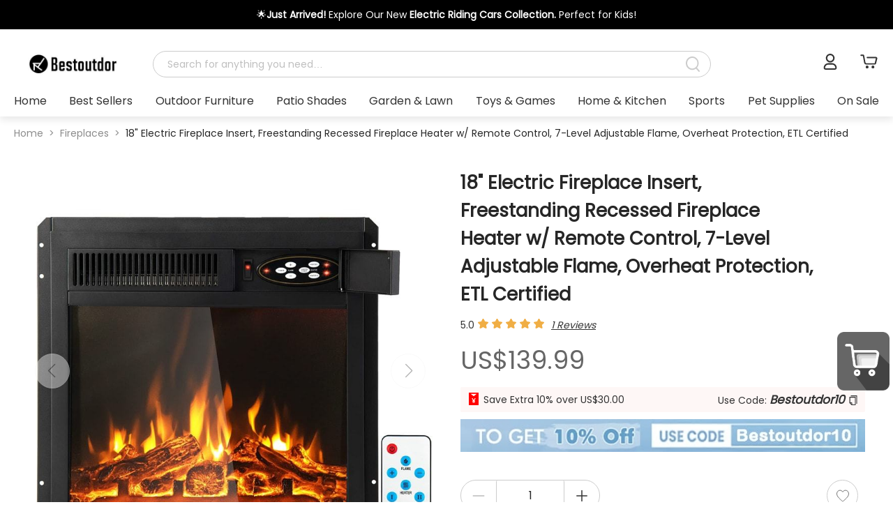

--- FILE ---
content_type: text/html; charset=utf-8
request_url: https://www.bestoutdor.com/products/18-electric-fireplace-insert-freestanding-recessed-heater-with-remote-control
body_size: 137009
content:
<!DOCTYPE html>
<html  lang="en">

<head>
  <meta charset="UTF-8" />
  <meta name="viewport" content="width=device-width, initial-scale=1.0,user-scalable=no" />
  <meta name="applicable-device" content="pc">
  <link href="https://images.bestoutdor.com/b2c/logo/bestoutdor_icon_32.png" rel="icon" type="image/png">
  <title>18" Electric Fireplace Insert Freestanding Recessed Heater Remote Control | Bestoutdor</title>
<link rel="preconnect" href="https://images.bestoutdor.com">
<link rel="dns-prefetch" href="https://images.bestoutdor.com">
<link rel="preconnect" href="https://images.bestoutdor.com">
<link rel="dns-prefetch" href="https://images.bestoutdor.com">
<link rel="preconnect" href="www.bestoutdor.com">
<link rel="dns-prefetch" href="www.bestoutdor.com">
<link rel="preconnect" href="https://www.googletagmanager.com">
<link rel="preconnect" href="https://accounts.google.com">
<link rel="preconnect" href="https://apis.google.com">
<link rel="preconnect" href="https://static.hotjar.com">
<script src="https://www.googletagmanager.com/gtag/js?id=AW-360748367" async="" type="de51639b8b579c0eaffa6a22-text/javascript"></script>
<script type="de51639b8b579c0eaffa6a22-text/javascript">window.dataLayer = window.dataLayer || [];function gtag(){ dataLayer.push(arguments);};gtag('js', new Date());gtag('config','AW-360748367');gtag('config', 'G-9YY707FYNR');</script>
<script type="de51639b8b579c0eaffa6a22-text/javascript">window.addEventListener('load', function() {
            (function(h,o,t,j,a,r){
        h.hj=h.hj||function(){(h.hj.q=h.hj.q||[]).push(arguments)};
        h._hjSettings={hjid:0,hjsv:6};
        a=o.getElementsByTagName('head')[0];
        r=o.createElement('script');r.async=1;
        r.src=t+h._hjSettings.hjid+j+h._hjSettings.hjsv;
        a.appendChild(r);
    })(window,document,'https://static.hotjar.com/c/hotjar-','.js?sv=');
        });</script>
<script src="https://accounts.google.com/gsi/client" async="" defer="" type="de51639b8b579c0eaffa6a22-text/javascript"></script>
<script src="https://apis.google.com/js/platform.js?onload=renderBadge" async="" defer="" type="de51639b8b579c0eaffa6a22-text/javascript"></script>
<meta http-equiv="Content-Language" content="en">
<link rel="preload" href="https://images.bestoutdor.com/b2c/cdn_shop_files/bestoutdor_new6/88968fcaf0af9d91.jpg_big800.jpeg" as="image">
<link rel="canonical" href="https://www.bestoutdor.com/products/18-electric-fireplace-insert-freestanding-recessed-heater-with-remote-control">
<link rel="alternate" href="https://www.bestoutdor.com/products/18-electric-fireplace-insert-freestanding-recessed-heater-with-remote-control" hreflang="x-default">
<link rel="alternate" href="https://www.bestoutdor.com/products/18-electric-fireplace-insert-freestanding-recessed-heater-with-remote-control" hreflang="en-US">
<link rel="alternate" href="https://www.bestoutdor.com/en-ca/products/18-electric-fireplace-insert-freestanding-recessed-heater-with-remote-control" hreflang="en-CA">
<meta name="description" content="Now save 10% & free shipping! Shop Bestoutdor for 18&quot; Electric Fireplace Insert, Freestanding Recessed Fireplace Heater w/ Remote Control, 7-Level Adj...">
<meta name="keywords" content="">
<meta property="og:url" content="www.bestoutdor.com/products/18-electric-fireplace-insert-freestanding-recessed-heater-with-remote-control">
<meta property="og:description" content="Now save 10% & free shipping! Shop Bestoutdor for 18&quot; Electric Fireplace Insert, Freestanding Recessed Fireplace Heater w/ Remote Control, 7-Level Adj...">
<meta property="og:title" content="18&quot; Electric Fireplace Insert, Freestanding Recessed Fireplace Heater w/ Remote Control, 7-Level Adjustable Flame, Overheat Protection, ETL Certified - bestoutdor">
<meta property="og:type" content="product.item">
<meta name="image" property="og:image" content="https://images.bestoutdor.com/b2c/cdn_shop_files/bestoutdor_new6/88968fcaf0af9d91.jpg">
<meta property="og:site_name" content="Bestoutdor">
<script type="application/ld+json">{"@context":"https://schema.org","@type":"Product","image":"https://images.bestoutdor.com/b2c/cdn_shop_files/bestoutdor_new6/88968fcaf0af9d91.jpg_mid640.jpeg","name":"18\" Electric Fireplace Insert, Freestanding Recessed Fireplace Heater w/ Remote Control, 7-Level Adjustable Flame, Overheat Protection, ETL Certified","sku":"FP10185","description":"18\" Electric Fireplace Insert, Freestanding Recessed Fireplace Heater w/ Remote Control, 7-Level Adjustable Flame, Overheat Protection, ETL Certified","brand":{"@type":"Brand","name":"Bestoutdor"},"offers":[{"@type":"Offer","sku":"FP10185","url":"https://www.bestoutdor.com/products/18-electric-fireplace-insert-freestanding-recessed-heater-with-remote-control","priceCurrency":"USD","price":"139.99","priceValidUntil":"2099-11-20","availability":"https://schema.org/InStock","itemCondition":"https://schema.org/NewCondition","availableDeliveryMethod":"https://schema.org/OnSitePickup","shippingDetails":{"@type":"OfferShippingDetails","shippingRate":{"@type":"MonetaryAmount","value":0,"currency":"USD"},"shippingDestination":[{"@type":"DefinedRegion","addressCountry":"US","addressRegion":["NY"]}],"deliveryTime":{"@type":"ShippingDeliveryTime","handlingTime":{"@type":"QuantitativeValue","minValue":0,"maxValue":1,"unitCode":"DAY"},"transitTime":{"@type":"QuantitativeValue","minValue":2,"maxValue":5,"unitCode":"DAY"}}},"hasMerchantReturnPolicy":{"@type":"MerchantReturnPolicy","applicableCountry":"US","returnPolicyCategory":"https://schema.org/MerchantReturnFiniteReturnWindow","merchantReturnDays":30,"returnMethod":"https://schema.org/ReturnByMail","returnFees":"https://schema.org/FreeReturn"}}],"aggregateRating":{"@type":"AggregateRating","ratingValue":5,"bestRating":5,"reviewCount":1}}</script>
<script type="application/ld+json">{"@context":"https://schema.org","@type":"BreadcrumbList","itemListElement":[{"@type":"ListItem","position":1,"name":"Home","item":"https://www.bestoutdor.com/"},{"@type":"ListItem","position":2,"name":"Fireplaces","item":"https://www.bestoutdor.com/collections/fireplaces"},{"@type":"ListItem","position":3,"name":"18\" Electric Fireplace Insert, Freestanding Recessed Fireplace Heater w/ Remote Control, 7-Level Adjustable Flame, Overheat Protection, ETL Certified","item":"https://www.bestoutdor.com/products/18-electric-fireplace-insert-freestanding-recessed-heater-with-remote-control"}]}</script>
  <style>
          @font-face {
            font-family: Poppins-Regular;
            src: url('[data-uri]') format('woff2') ;font-display: swap; font-weight: 500; font-style: normal;
            font-weight: normal;
            font-style: normal;
            font-display: block;
          }
          :root {
            --fontFamily: Poppins-Regular, -apple-system, BlinkMacSystemFont, "Segoe UI", "Roboto", "Helvetica Neue", Arial, "PingFang SC", "Hiragino Sans GB", "Microsoft Yahei", "Noto Sans", "Source Han Sans", sans-serif !important;
          }
        </style>
  <link rel="modulepreload" crossorigin href="/pc/assets/default-77e5c7b8.js"><link rel="preload" href="/pc/assets/default-ff19756e.css" as="style">
    <link rel="stylesheet" href="/pc/assets/default-ff19756e.css"><link rel="modulepreload" crossorigin href="/pc/assets/MightLike-096d3ce3.js"><link rel="preload" href="/pc/assets/MightLike-b45e9cb5.css" as="style">
    <link rel="stylesheet" href="/pc/assets/MightLike-b45e9cb5.css"><link rel="modulepreload" crossorigin href="/pc/assets/Pop-6637f9fa.js"><link rel="preload" href="/pc/assets/Pop-ee1ba3e1.css" as="style">
    <link rel="stylesheet" href="/pc/assets/Pop-ee1ba3e1.css"><link rel="modulepreload" crossorigin href="/pc/assets/index-66475dab.js"><link rel="preload" href="/pc/assets/index-a0799cc4.css" as="style">
    <link rel="stylesheet" href="/pc/assets/index-a0799cc4.css">
  <style>.badge[data-v-85c166d6]{position:relative}.badge .num[data-v-85c166d6]{position:absolute;color:#fff;right:-10px;font-size:13px;top:-10px;background:var(--iconColor, #666);border-radius:100%;width:20px;height:20px;display:flex;justify-content:center;align-items:center}.btn[data-v-b3b4f6bb]{width:75px}.cartPop .cartInfo[data-v-b3b4f6bb]{transition:all .2s ease-in-out 0s;opacity:0;visibility:hidden;position:fixed;right:100px;bottom:150px;background-color:#fff;border-radius:10px;padding:20px 0;box-shadow:0 2px 8px #33333340}.cartPop .cartInfo .productList[data-v-b3b4f6bb]{padding:20px;border-bottom:1px solid #cccccc;height:300px;overflow:auto}.cartPop .cartInfo .productList .product[data-v-b3b4f6bb]{display:flex;margin-bottom:20px}.cartPop .cartInfo .productList .product img[data-v-b3b4f6bb]{width:97px;height:97px;border-radius:4px;margin-right:20px}.cartPop .cartInfo .productList .product .value[data-v-b3b4f6bb]{display:flex;flex-direction:column;justify-content:space-between}.cartPop .cartInfo .productList .product .value .name[data-v-b3b4f6bb]{width:300px;display:-webkit-box;overflow:hidden;-webkit-box-orient:vertical;line-clamp:2;-webkit-line-clamp:2}.cartPop .cartInfo .productList .product .value .numPrice[data-v-b3b4f6bb]{display:flex;justify-content:space-between}.cartPop .cartInfo .subtatal[data-v-b3b4f6bb]{display:flex;justify-content:space-between;margin:20px;font-size:18px}.cartPop .cartInfo .toCart[data-v-b3b4f6bb]{background:var(--btnColor, #666);border-radius:30px;width:317px;height:50px;margin:0 auto;font-size:20px;color:var(--btnTextColor, #ffffff);text-align:center;line-height:50px}.cartPop .cartInfo .extend[data-v-b3b4f6bb]{position:absolute;width:110px;height:100px;background-color:red;right:-100px;bottom:0;border-radius:5px;background-color:#fff;box-shadow:8px 2px 8px #33333340}.cartPop .cartInfo .extend img[data-v-b3b4f6bb]{width:75px;height:auto;margin-left:30px;margin-top:5px}.cartPop .noDate[data-v-b3b4f6bb]{width:400px;height:500px;display:flex;flex-direction:column;align-items:center;justify-content:center}.cartPop .noDate img[data-v-b3b4f6bb]{width:150px;margin-bottom:100px}.cartPop:hover .cartInfo[data-v-b3b4f6bb]{visibility:visible;opacity:1}.fixedIconList[data-v-aecfa033]{position:fixed;z-index:9;right:5px;bottom:150px}.fixedIconList>div[data-v-aecfa033]{width:75px;margin-bottom:10px}.fixedIconList>div[data-v-aecfa033] img{width:100%;height:auto}[data-v-aecfa033] .ant-back-top{right:5px;bottom:60px;z-index:9;border-radius:10px;height:auto;overflow:hidden}.backTop[data-v-aecfa033]{width:75px;height:80px;background-color:#222;display:flex;flex-direction:column;align-items:center;justify-content:center;color:#fff}.backTop span[data-v-aecfa033]{margin-top:8px}.header[data-v-e807b6a5]{position:fixed;top:0;z-index:20;width:100%;background-color:#fff;min-width:900px;padding-bottom:10px;box-shadow:0 5px 10px #00000017}@media screen and (min-width: 1025px){.header .top[data-v-e807b6a5]{display:flex;align-items:center;justify-content:space-between}.header .top .logo[data-v-e807b6a5]{height:40px;margin:20px 50px 20px 20px;transition:all .2s linear 0s}.header .top .centent[data-v-e807b6a5]{width:80%}.header .top .centent .cate[data-v-e807b6a5]{display:none}.header .top .centent .search[data-v-e807b6a5]{width:100%}.header .top .centent .min[data-v-e807b6a5]{display:none}.header .search[data-v-e807b6a5]{margin-right:30px}.header .bottom[data-v-e807b6a5]{position:relative}.header .bottom .cate2List[data-v-e807b6a5]{display:flex;justify-content:space-between}.header .bottom .cate2List .cate2 .title[data-v-e807b6a5]{white-space:nowrap;display:flex;flex-direction:column;align-items:center;font-family:Poppins-Regular;font-size:18px}.header .bottom .cate2List .cate2 .title[data-v-e807b6a5]:after{display:block;content:"";width:0;height:2px;background-color:var(--checkedBorder, #666);transition:all .2s ease-in-out 0s}.header .bottom .cate2List .cate2 .subCate[data-v-e807b6a5]{display:flex;justify-content:space-between;flex-wrap:wrap;position:absolute;top:100%;left:0;width:100%;background-color:#fff;z-index:5;visibility:hidden;box-shadow:0 2px 8px #9d9d9d40;transition:all .02s ease-in-out 0s}.header .bottom .cate2List .cate2 .subCate .cate3[data-v-e807b6a5]{margin:10px 20px}.header .bottom .cate2List .cate2 .subCate .cate3>.cate3Img[data-v-e807b6a5]{width:200px}.header .bottom .cate2List .cate2 .subCate .cate3>.cate3Img .img[data-v-e807b6a5]{width:100%;height:0;position:relative;padding-bottom:100%}.header .bottom .cate2List .cate2 .subCate .cate3>.cate3Img .img .inner[data-v-e807b6a5]{position:absolute;top:0;left:0;right:0;bottom:0;width:100%;height:100%;display:flex;align-items:center;justify-content:center}.header .bottom .cate2List .cate2 .subCate .cate3>.cate3Img .img img[data-v-e807b6a5]{height:100%;width:100%;object-fit:cover}.header .bottom .cate2List .cate2 .subCate .cate3 .cate3Title[data-v-e807b6a5]{font-size:16px;color:#000;font-weight:900}.header .bottom .cate2List .cate2 .subCate .cate3 li[data-v-e807b6a5]{margin:10px 0;font-size:14px}.header .bottom .cate2List .cate2 .subCate .cate3 li[data-v-e807b6a5]:hover{color:var(--textHoverColor, #666)}.header .bottom .cate2List .cate2 .subCate[data-v-e807b6a5]:after{display:block;content:"";width:170px;height:0}.header .bottom .cate2List .cate2:hover .title[data-v-e807b6a5]{color:var(--textHoverColor, #666)}.header .bottom .cate2List .cate2:hover .title[data-v-e807b6a5]:after{width:100%}.header .bottom .cate2List .cate2:hover .subCate[data-v-e807b6a5]{visibility:visible}}@media screen and (max-width: 1025px){.header .top[data-v-e807b6a5]{text-align:center}.header .top .logo[data-v-e807b6a5]{height:30px;margin:auto auto 10px}.header .search[data-v-e807b6a5]{margin:0 20px}.header .bottom[data-v-e807b6a5]{display:none}}.header .announcement[data-v-e807b6a5]{padding:10px 0;overflow:hidden}.header .announcement .text[data-v-e807b6a5]{text-align:center}.header .centent[data-v-e807b6a5]{display:flex;align-items:center;justify-content:space-between;flex-grow:1}.header .centent .cate[data-v-e807b6a5]{margin:0 20px;padding:10px 20px;cursor:pointer}.header .centent .cate .icon[data-v-e807b6a5]{transform:rotate(0);transition:all .2s linear 0s}.header .centent .cate .all[data-v-e807b6a5]{display:none}.header .centent .cate .menu[data-v-e807b6a5]{background-color:#fff;z-index:3;box-shadow:10px 10px 15px 3px #0003;position:absolute;left:20px}.header .centent .cate .name[data-v-e807b6a5]{width:100%;display:flex;justify-content:space-between;align-items:center;padding:10px 20px;cursor:pointer;white-space:nowrap}.header .centent .cate .name[data-v-e807b6a5]:hover{box-shadow:0 0 15px 1px #0003}.header .centent .cate:hover .all[data-v-e807b6a5]{display:block}.header .centent .cate:hover .icon[data-v-e807b6a5]{transform:rotate(180deg)}.header .centent .cate .menu1[data-v-e807b6a5]{display:flex;position:relative}.header .centent .cate .menu1 .menu2All[data-v-e807b6a5]{display:none;position:absolute;left:100%}.header .centent .cate .menu1 .menu2All .menu2[data-v-e807b6a5]{display:flex}.header .centent .cate .menu1 .menu2All .menu2:hover .menu3All[data-v-e807b6a5]{display:block}.header .centent .cate .menu1 .menu2All .menu3All[data-v-e807b6a5]{display:none;position:absolute;left:100%}.header .centent .cate .menu1:hover .menu2All[data-v-e807b6a5]{display:block}.header .centent .search[data-v-e807b6a5]{flex-grow:1;max-width:800px}.header .action[data-v-e807b6a5]{display:flex;justify-content:flex-end}.header .action .customer[data-v-e807b6a5]{font-size:24px;position:relative;padding:0 5px;white-space:nowrap}.header .action .customer span[data-v-e807b6a5]{margin-left:3px}.header .action .customer .list[data-v-e807b6a5]{visibility:hidden;opacity:0;padding:10px;position:absolute;left:50%;transform:translate(-50%);z-index:3;background-color:#fff;box-sizing:border-box;text-align:right;box-shadow:0 0 10px 2px #ccc;text-align:center;transition:all linear .2s 0s;font-size:14px}.header .action .customer .list li[data-v-e807b6a5]{white-space:nowrap;padding:5px}.header .action .customer .list li[data-v-e807b6a5]:hover{color:var(--textHoverColor, #666)}.header .action .customer:hover .list[data-v-e807b6a5]{visibility:visible;opacity:1}.header .action .user[data-v-e807b6a5],.header .action .email[data-v-e807b6a5],.header .action .cart[data-v-e807b6a5]{margin-left:20px;height:25px;cursor:pointer}.header .action .user[data-v-e807b6a5] :hover,.header .action .email[data-v-e807b6a5] :hover,.header .action .cart[data-v-e807b6a5] :hover{color:#333}.headerFixed[data-v-e807b6a5]{position:fixed;min-width:900px}.headerFixed .top[data-v-e807b6a5]{display:flex;align-items:center;justify-content:center}.headerFixed .top .logo[data-v-e807b6a5]{height:40px;margin:0 50px 0 20px}.headerFixed .top .centent[data-v-e807b6a5],.headerFixed .top .search[data-v-e807b6a5]{flex-grow:1}.search[data-v-e807b6a5]{display:flex;height:38px;position:relative;border-radius:38px;border:1px solid #cccccc}.search[data-v-e807b6a5] .input{flex-grow:1;height:100%;border:none;padding-left:20px;border-top-left-radius:38px;border-bottom-left-radius:38px;background-color:transparent}.search[data-v-e807b6a5] .input input{border:none;font-size:14px;background-color:transparent}.search[data-v-e807b6a5] .ant-input-affix-wrapper-focused{box-shadow:none}.search .btn[data-v-e807b6a5]{min-width:50px;display:flex;justify-content:center;align-items:center;font-size:24px;border-top-right-radius:38px;border-bottom-right-radius:38px;cursor:pointer;color:#ccc;transition:all .2s linear 0s}.search .btn svg[data-v-e807b6a5]{width:20px}.search .btn svg path[data-v-e807b6a5]{fill:#ccc}.search.focus[data-v-e807b6a5]{border:1px solid var(--bordorColor, #666)}.search.focus .btn[data-v-e807b6a5]{background-color:var(--btnColor, #666);color:#fff}.search.focus .btn path[data-v-e807b6a5]{fill:#fff}.search .searchPop[data-v-e807b6a5]{position:absolute;z-index:9;width:100%;padding:5px 10px;left:0;background-color:#fff;top:50px;box-shadow:0 2px 8px #33333340;text-align:left}.search .searchPop .title[data-v-e807b6a5]{font-size:18px;font-weight:400;margin-bottom:20px 10px}.search .searchPop .title[data-v-e807b6a5]:nth-child(1){margin-top:0}.search .searchPop .relevance[data-v-e807b6a5]{display:flex}.search .searchPop .relevance .left[data-v-e807b6a5]{flex-grow:1;max-height:600px;overflow-y:auto}.search .searchPop .relevance .left .suggestList[data-v-e807b6a5] i{color:var(--btnColor, #666)}.search .searchPop .relevance .products[data-v-e807b6a5]{width:70%;flex-shrink:0;padding:10px;border-left:1px solid #f2f2f2}.search .searchPop .relevance .products .productList[data-v-e807b6a5]{width:100%;display:flex;flex-wrap:wrap;justify-content:space-between;max-height:600px;overflow-y:auto}.search .searchPop .relevance .products .productList .product[data-v-e807b6a5]{margin:10px;width:150px}.search .searchPop .relevance .products .productList .product .img[data-v-e807b6a5]{width:150px;height:150px;text-align:center}.search .searchPop .relevance .products .productList .product .img img[data-v-e807b6a5]{width:auto;max-width:100%;max-height:100%}.search .searchPop .relevance .products .productList .product .price[data-v-e807b6a5]{margin:5px 0;color:var(--btnColor, #666);font-size:20px}.search .searchPop .relevance .products .productList .product .name[data-v-e807b6a5]{font-size:16px}.search .searchPop li[data-v-e807b6a5]{padding:5px 10px;cursor:pointer}.search .searchPop li a[data-v-e807b6a5]{display:block}.search .searchPop li a[data-v-e807b6a5]:hover{color:#333}.search .searchPop li[data-v-e807b6a5]:hover{background-color:#f4f4f4}.top[data-v-e807b6a5],.bottom[data-v-e807b6a5]{max-width:1480px;margin:auto;padding:0 20px}.top[data-v-e807b6a5]{padding-top:10px}.cate-enter-active[data-v-e807b6a5],.cate-leave-active[data-v-e807b6a5]{transition:all .2s linear;height:20px}.cate-enter-from[data-v-e807b6a5],.cate-leave-to[data-v-e807b6a5]{opacity:0;height:0}.cartInfo .productList[data-v-e807b6a5]{border-bottom:1px solid #cccccc;height:300px;overflow:auto}.cartInfo .productList .product[data-v-e807b6a5]{display:flex;margin-bottom:20px;padding:10px;border-radius:10px}.cartInfo .productList .product img[data-v-e807b6a5]{width:97px;height:97px;border-radius:4px;margin-right:20px}.cartInfo .productList .product .value[data-v-e807b6a5]{display:flex;justify-content:space-between}.cartInfo .productList .product .value .nameNum[data-v-e807b6a5]{display:flex;flex-direction:column;justify-content:space-between}.cartInfo .productList .product .value .nameNum .name[data-v-e807b6a5]{width:300px;display:-webkit-box;overflow:hidden;-webkit-box-orient:vertical;line-clamp:2;-webkit-line-clamp:2}.cartInfo .productList .product .value .priceDel[data-v-e807b6a5]{display:flex;flex-direction:column;justify-content:space-between;align-items:flex-end}.cartInfo .productList .product[data-v-e807b6a5]:hover{background-color:#f9f9f9}.cartInfo .subtatal[data-v-e807b6a5]{display:flex;justify-content:space-between;margin:20px;font-size:18px}.cartInfo .toCart[data-v-e807b6a5]{background:var(--btnColor, #666);border-radius:30px;width:317px;height:50px;margin:0 auto;font-size:20px;color:var(--btnTextColor, #ffffff);text-align:center;line-height:50px}.noDate[data-v-e807b6a5]{width:400px;height:500px;display:flex;flex-direction:column;align-items:center;justify-content:center}.noDate img[data-v-e807b6a5]{width:150px;margin-bottom:100px}.detailCart[data-v-e807b6a5]{position:fixed;top:0;right:0;z-index:99;background-color:#000c;height:100vh;width:calc(100vw + 400px)}.detailCart-enter-active[data-v-e807b6a5],.detailCart-leave-active[data-v-e807b6a5]{transition:all .2s linear;opacity:1}.detailCart-enter-from[data-v-e807b6a5],.detailCart-leave-to[data-v-e807b6a5]{opacity:0;transform:translate(400px)}.productSwiper a[data-v-38508b86]{width:100%}.productSwiper .header[data-v-38508b86]{display:flex;justify-content:space-between;align-items:center;margin-bottom:25px}.productSwiper .header .title[data-v-38508b86]{font-size:24px;color:var(--btnColor, #666);font-weight:500;font-family:Poppins-Regular!important}.productSwiper .header .see[data-v-38508b86]{color:#333;font-size:20px;text-decoration:underline}.productSwiper .swiper1[data-v-38508b86]{padding:5px;overflow:hidden;position:relative;flex-grow:1}.productSwiper .swiper1 a[data-v-38508b86]{width:100%}.swiper-slide[data-v-38508b86]{display:flex;padding:20px 0;justify-content:space-between}.swiper-slide>div[data-v-38508b86]{width:16%}.swiper-slide .product[data-v-38508b86]{width:100%;height:100%;overflow:hidden;padding-bottom:15px;box-shadow:-.0625rem .3125rem 1rem .1875rem #7a7a7a26;border-radius:8px;font-size:14px;margin:0;text-align:center}.swiper-slide .product .img[data-v-38508b86]{width:100%;height:0;position:relative;padding-bottom:100%}.swiper-slide .product .img .inner[data-v-38508b86]{position:absolute;top:0;left:0;right:0;bottom:0;width:100%;height:100%;display:flex;align-items:center;justify-content:center}.swiper-slide .product .img img[data-v-38508b86]{max-height:100%;max-width:100%}.swiper-slide .product .name[data-v-38508b86]{width:95%;min-height:44px;margin-top:10px;color:#333;display:-webkit-box;overflow:hidden;-webkit-box-orient:vertical;line-clamp:2;-webkit-line-clamp:2;padding:0 15px;text-align:left}.swiper-slide .product .price[data-v-38508b86]{font-size:20px;color:#333;text-align:left;padding:0 15px;margin-top:10px}.swiper-slide .product .price .raw[data-v-38508b86]{text-decoration:line-through;color:#999;margin-left:10px;font-size:16px}.product-prev[data-v-38508b86],.swiper-rtl .product-prev[data-v-38508b86]{left:10px;right:auto}.product-prev[data-v-38508b86]:after,.swiper-rtl .product-prev[data-v-38508b86]:after{content:"prev"}.product-next[data-v-38508b86],.swiper-rtl .product-next[data-v-38508b86]{right:10px;left:auto}.product-next[data-v-38508b86]:after,.swiper-rtl .product-next[data-v-38508b86]:after{content:"next"}.product-next[data-v-38508b86],.product-prev[data-v-38508b86]{position:absolute;z-index:1;color:var(--btnTextColor, #ffffff)!important;background:#fff;width:50px;height:50px;border-radius:50%;border:1px solid #f4f4f4;top:50%!important;transform:translateY(-50%);display:flex;z-index:2;cursor:pointer;align-items:center;justify-content:center;opacity:.5;transition:all .5s;border:1px solid #dedede;opacity:1}.product-next[data-v-38508b86]:after,.product-prev[data-v-38508b86]:after{font-size:20px;transition:all .5s;color:var(--btnColor, #666);font-family:swiper-icons;text-transform:none!important;letter-spacing:0;text-transform:none;font-variant:initial;line-height:1}.product-next.swiper-button-disabled[data-v-38508b86],.product-prev.swiper-button-disabled[data-v-38508b86]{filter:grayscale(100%);cursor:auto;opacity:0!important}.product-next.swiper-button-disabled[data-v-38508b86]:hover,.product-prev.swiper-button-disabled[data-v-38508b86]:hover{border:1px solid #f4f4f4}.product-next.swiper-button-disabled[data-v-38508b86]:hover:after,.product-prev.swiper-button-disabled[data-v-38508b86]:hover:after{color:#fdac0e}.product-prev[data-v-38508b86]:after{margin-right:2px}.product-next[data-v-38508b86]:after{margin-left:2px}.footer[data-v-b2e9c57a]{min-height:200px;margin-top:20px}.footer .subscribe[data-v-b2e9c57a]{background-color:#f9f9f9;height:167px;padding:20px 0;display:flex;align-items:center}.footer .subscribe .info[data-v-b2e9c57a]{width:100%}.footer .subscribe .info .to[data-v-b2e9c57a]{display:flex;justify-content:space-between}.footer .subscribe .info .to .lf[data-v-b2e9c57a]{width:50%;font-size:14px}.footer .subscribe .info .to .lf .title[data-v-b2e9c57a]{font-style:normal;font-weight:600;font-size:28px;color:#0e0e0e;margin-bottom:10px}.footer .subscribe .info .to .lf .title i[data-v-b2e9c57a]{font-size:40px}.footer .subscribe .info .to .input[data-v-b2e9c57a]{display:flex;align-items:center;width:550px;overflow:hidden}.footer .subscribe .info .to .input input[data-v-b2e9c57a]{background-color:#fff;border:none;font-size:16px;padding:0 10px;height:50px;border:1px solid #cccccc;border-radius:8px 0 0 8px;flex-grow:1}.footer .subscribe .info .to .input .btn[data-v-b2e9c57a]{background-color:#000;height:50px;width:100px;display:flex;align-items:center;justify-content:center;cursor:pointer;border-radius:0 8px 8px 0}.footer .subscribe .info .to .input .btn .icon[data-v-b2e9c57a]{width:20%;font-size:20px;color:#fff}.footer .subscribe .info .over[data-v-b2e9c57a]{display:flex;justify-content:center}.footer .subscribe .info .over img[data-v-b2e9c57a]{width:30px;margin-right:10px}.footer .linkAll[data-v-b2e9c57a]{padding:20px 0}.footer .linkAll a[data-v-b2e9c57a],.footer .linkAll p[data-v-b2e9c57a],.footer .linkAll .title[data-v-b2e9c57a]{color:var(--footTextColor, "#ffffff")!important}.footer .linksList[data-v-b2e9c57a]{display:flex;margin-block:40px;justify-content:space-between}.footer .linksList .lf[data-v-b2e9c57a]{margin-right:50px;color:#5e5b5b;width:20%;font-size:12px}.footer .linksList .lf img[data-v-b2e9c57a]{width:100px;margin-bottom:10px}.footer .linksList .lf .title[data-v-b2e9c57a]{color:#1f1f1f;font-size:14px;margin-bottom:10px}.footer .linksList .links[data-v-b2e9c57a]{display:flex;flex-direction:column;margin-right:20px;width:20%}.footer .linksList .links .title[data-v-b2e9c57a]{font-weight:900;font-size:20px;white-space:nowrap;color:#000;margin-bottom:18px}.footer .linksList .links a[data-v-b2e9c57a]{color:#333;margin:3px 0;white-space:nowrap;font-size:14px}.footer .linksList .links a[data-v-b2e9c57a]:hover{color:var(--textHoverColor, #666)}.footer .linksList .links p[data-v-b2e9c57a]{color:#959391;margin:5px 0}.footer .other[data-v-b2e9c57a]{padding:40px 0;display:flex;justify-content:space-between;align-items:flex-end}.footer .other .ranking[data-v-b2e9c57a]{display:flex;flex-direction:column;align-items:center;background-color:#fff}.footer .other .payment .title[data-v-b2e9c57a]{font-weight:500;font-size:20px;color:#000;margin-bottom:30px}.footer .other .payment>div[data-v-b2e9c57a]{display:flex}.footer .other .payment>div img[data-v-b2e9c57a]{width:60px;margin-right:10px}.footer .copyright[data-v-b2e9c57a]{text-align:right;border-top:1px solid #cccccc;padding:10px;font-size:12px}.footer .info[data-v-b2e9c57a]{max-width:1480px;min-width:800px;padding:0 20px;margin:0 auto}.footer .subscribePop[data-v-b2e9c57a]{border-radius:10px;overflow:hidden;position:relative}.footer .subscribePop .close[data-v-b2e9c57a]{text-align:right;position:absolute;right:15px;top:10px;z-index:2}.footer .subscribePop .detail[data-v-b2e9c57a]{width:500px;padding:20px;background-color:#fff;text-align:center}.footer .subscribePop .detail .lf[data-v-b2e9c57a]{font-size:14px;margin-bottom:50px}.footer .subscribePop .detail .lf .title[data-v-b2e9c57a]{font-style:normal;font-weight:600;font-size:28px;color:#0e0e0e;margin-bottom:10px}.footer .subscribePop .detail .lf .title i[data-v-b2e9c57a]{font-size:40px}.footer .subscribePop .detail .input[data-v-b2e9c57a]{display:flex;align-items:center;overflow:hidden}.footer .subscribePop .detail .input input[data-v-b2e9c57a]{background-color:#fff;border:none;font-size:16px;padding:0 10px;height:50px;border:1px solid #cccccc;border-radius:8px 0 0 8px;flex-grow:1}.footer .subscribePop .detail .input .btn[data-v-b2e9c57a]{background-color:#000;height:50px;width:100px;display:flex;align-items:center;justify-content:center;cursor:pointer;border-radius:0 8px 8px 0}.footer .subscribePop .detail .input .btn .icon[data-v-b2e9c57a]{width:20%;font-size:20px;color:#fff}.footer .subscribePop.left[data-v-b2e9c57a]{height:300px;display:flex;flex-direction:row-reverse}.footer .subscribePop.left img[data-v-b2e9c57a]{height:100%}.footer .subscribePop.right[data-v-b2e9c57a]{height:300px;display:flex}.footer .subscribePop.right img[data-v-b2e9c57a]{height:100%}.footer .subscribePop.top[data-v-b2e9c57a]{width:500px;display:flex;flex-direction:column-reverse}.footer .subscribePop.top img[data-v-b2e9c57a]{width:100%}.footer .subscribePop.bottom[data-v-b2e9c57a]{width:500px}.footer .subscribePop.bottom img[data-v-b2e9c57a]{width:100%}.content[data-v-17836337]{min-width:900px;max-width:1480px;margin:0 auto;padding:0 20px}
.detail[data-v-93fc1609]{border-radius:5px}.detail .main[data-v-93fc1609]{display:flex;justify-content:space-between;align-items:flex-start}.detail .main .productInfo[data-v-93fc1609]{display:flex;margin-top:20px;padding:20px;align-items:flex-start;width:100%}.detail .main .productInfo .medio[data-v-93fc1609]{position:sticky;top:100px;width:50%;padding-right:20px;box-sizing:border-box;height:auto}.detail .main .productInfo .medio[data-v-93fc1609] .swiper{width:100%;-moz-user-select:none;-webkit-user-select:none;-ms-user-select:none;user-select:none}.detail .main .productInfo .medio[data-v-93fc1609] .swiper .swiper-wrapper{display:flex;align-items:center}.detail .main .productInfo .medio[data-v-93fc1609] .swiper .swiper-wrapper.main{background-color:#000}.detail .main .productInfo .medio[data-v-93fc1609] .swiper .swiper-slide{text-align:center;font-size:18px;background-color:#000;display:flex;justify-content:center;align-items:center}.detail .main .productInfo .medio[data-v-93fc1609] .swiper .swiper-slide img,.detail .main .productInfo .medio[data-v-93fc1609] .swiper video{display:block;width:100%;height:100%;object-fit:cover}.detail .main .productInfo .medio[data-v-93fc1609] .swiper .videoPlay{position:absolute;top:0;left:0;right:0;bottom:0;margin:auto!important}.detail .main .productInfo .medio[data-v-93fc1609] .swiper .videoPlay.main{width:20%!important;height:auto!important;cursor:pointer}.detail .main .productInfo .medio[data-v-93fc1609] .swiper .swiper-button-prev:after,.detail .main .productInfo .medio[data-v-93fc1609] .swiper .swiper-button-next:after{font-size:12px;border:1px solid #fdac0e;border-radius:50%;width:20px;height:20px;text-align:center;line-height:20px}.detail .main .productInfo .medio .product-main-image[data-v-93fc1609]{--swiper-theme-color: #ff5f44;--swiper-preloader-color: #333}.detail .main .productInfo .medio .product-main-image .swiper-slide img[data-v-93fc1609]{margin:0 auto;width:100%;height:auto}.detail .main .productInfo .medio .product-main-image .product-main-prev[data-v-93fc1609],.detail .main .productInfo .medio .product-main-image .swiper-rtl .product-main-prev[data-v-93fc1609]{left:10px;right:auto}.detail .main .productInfo .medio .product-main-image .product-main-prev[data-v-93fc1609]:after,.detail .main .productInfo .medio .product-main-image .swiper-rtl .product-main-prev[data-v-93fc1609]:after{content:"prev"}.detail .main .productInfo .medio .product-main-image .product-main-next[data-v-93fc1609],.detail .main .productInfo .medio .product-main-image .swiper-rtl .product-main-next[data-v-93fc1609]{right:10px;left:auto}.detail .main .productInfo .medio .product-main-image .product-main-next[data-v-93fc1609]:after,.detail .main .productInfo .medio .product-main-image .swiper-rtl .product-main-next[data-v-93fc1609]:after{content:"next"}.detail .main .productInfo .medio .product-main-image .product-main-next[data-v-93fc1609],.detail .main .productInfo .medio .product-main-image .product-main-prev[data-v-93fc1609]{position:absolute;z-index:1;color:#7a7a7a!important;width:50px;height:50px;border-radius:50%;background:rgba(255,255,255,.8);border:1px solid #f4f4f4;top:50%!important;transform:translateY(-50%);z-index:10;cursor:pointer;display:flex;align-items:center;justify-content:center;opacity:.5;transition:all .5s}.detail .main .productInfo .medio .product-main-image .product-main-next[data-v-93fc1609]:hover,.detail .main .productInfo .medio .product-main-image .product-main-prev[data-v-93fc1609]:hover{border:1px solid #fdac0e;transition:all .5s;background-color:#fff9ee;opacity:1}.detail .main .productInfo .medio .product-main-image .product-main-next[data-v-93fc1609]:hover:after,.detail .main .productInfo .medio .product-main-image .product-main-prev[data-v-93fc1609]:hover:after{color:#fdac0e}.detail .main .productInfo .medio .product-main-image .product-main-next[data-v-93fc1609]:after,.detail .main .productInfo .medio .product-main-image .product-main-prev[data-v-93fc1609]:after{font-size:20px;transition:all .5s;color:var(--btnColor, #666);font-family:swiper-icons;text-transform:none!important;letter-spacing:0;text-transform:none;font-variant:initial;line-height:1}.detail .main .productInfo .medio .product-main-image .product-main-next.swiper-button-disabled[data-v-93fc1609],.detail .main .productInfo .medio .product-main-image .product-main-prev.swiper-button-disabled[data-v-93fc1609]{filter:grayscale(100%);cursor:auto;opacity:0}.detail .main .productInfo .medio .product-main-image .product-main-next.swiper-button-disabled[data-v-93fc1609]:hover,.detail .main .productInfo .medio .product-main-image .product-main-prev.swiper-button-disabled[data-v-93fc1609]:hover{border:1px solid #f4f4f4}.detail .main .productInfo .medio .product-main-image .product-main-next.swiper-button-disabled[data-v-93fc1609]:hover:after,.detail .main .productInfo .medio .product-main-image .product-main-prev.swiper-button-disabled[data-v-93fc1609]:hover:after{color:#fdac0e}.detail .main .productInfo .medio .product-main-prev[data-v-93fc1609]:after{margin-right:2px}.detail .main .productInfo .medio .product-main-next[data-v-93fc1609]:after{margin-left:2px}.detail .main .productInfo .medio .product-thumb[data-v-93fc1609]{margin-top:20px;position:relative}.detail .main .productInfo .medio .product-thumb .product-thumbs-image[data-v-93fc1609]{width:81%;margin:0 auto;--swiper-theme-color: #ff5f44;--swiper-preloader-color: #999}.detail .main .productInfo .medio .product-thumb .product-thumbs-image .swiper-slide[data-v-93fc1609]{overflow:hidden;box-sizing:border-box;cursor:pointer}.detail .main .productInfo .medio .product-thumb .product-thumbs-image .swiper-slide img[data-v-93fc1609]{margin:0 auto;max-width:70px;width:100%;height:100%}.detail .main .productInfo .medio .product-thumb .product-thumbs-image .swiper-slide.swiper-slide-thumb-active img[data-v-93fc1609]{border:1px solid #fdac0e;border-radius:4px;box-shadow:0 0 11px 2px #ab8c6233}.detail .main .productInfo .medio .product-thumb .product-min-prev[data-v-93fc1609],.detail .main .productInfo .medio .product-thumb .swiper-rtl .product-min-prev[data-v-93fc1609]{left:0;right:auto}.detail .main .productInfo .medio .product-thumb .product-min-prev[data-v-93fc1609]:after,.detail .main .productInfo .medio .product-thumb .swiper-rtl .product-min-prev[data-v-93fc1609]:after{content:"prev"}.detail .main .productInfo .medio .product-thumb .product-min-next[data-v-93fc1609],.detail .main .productInfo .medio .product-thumb .swiper-rtl .product-min-next[data-v-93fc1609]{right:0;left:auto}.detail .main .productInfo .medio .product-thumb .product-min-next[data-v-93fc1609]:after,.detail .main .productInfo .medio .product-thumb .swiper-rtl .product-min-next[data-v-93fc1609]:after{content:"next"}.detail .main .productInfo .medio .product-thumb .product-min-next[data-v-93fc1609],.detail .main .productInfo .medio .product-thumb .product-min-prev[data-v-93fc1609]{position:absolute;z-index:1;color:#504f4f!important;width:8%;height:50px;border-radius:25px;background:rgba(255,255,255,.8);border:1px solid #f4f4f4;transform:scaleY(-1);top:50%!important;transform:translateY(-50%);z-index:10;cursor:pointer;display:flex;align-items:center;justify-content:center;transition:all .5s}.detail .main .productInfo .medio .product-thumb .product-min-next[data-v-93fc1609]:hover,.detail .main .productInfo .medio .product-thumb .product-min-prev[data-v-93fc1609]:hover{border:1px solid #fdac0e;transition:all .5s}.detail .main .productInfo .medio .product-thumb .product-min-next[data-v-93fc1609]:hover:after,.detail .main .productInfo .medio .product-thumb .product-min-prev[data-v-93fc1609]:hover:after{transition:all .5s;color:#fdac0e}.detail .main .productInfo .medio .product-thumb .product-min-next[data-v-93fc1609]:after,.detail .main .productInfo .medio .product-thumb .product-min-prev[data-v-93fc1609]:after{font-size:18px;font-family:swiper-icons;text-transform:none!important;letter-spacing:0;text-transform:none;font-variant:initial;line-height:1;transition:all .5s}.detail .main .productInfo .medio .product-thumb .product-min-next.swiper-button-disabled[data-v-93fc1609],.detail .main .productInfo .medio .product-thumb .product-min-prev.swiper-button-disabled[data-v-93fc1609]{opacity:.35;cursor:auto;pointer-events:none}.detail .main .productInfo .medio.full-screen[data-v-93fc1609]{position:fixed;top:0;left:0;background-color:#fff;z-index:99999999999;width:100%;height:100%;display:block}.detail .main .productInfo .medio.full-screen .product-main-image[data-v-93fc1609]{height:calc(100vh - 120px)}.detail .main .productInfo .medio.full-screen .product-main-image img[data-v-93fc1609]{display:block;height:100%;width:auto;margin:0 auto}.detail .main .productInfo .medio.full-screen .product-main-image .product-main-next[data-v-93fc1609],.detail .main .productInfo .medio.full-screen .product-main-image .product-main-prev[data-v-93fc1609]{width:100px;height:100px}.detail .main .productInfo .medio.full-screen .product-main-image .product-main-next[data-v-93fc1609]:after,.detail .main .productInfo .medio.full-screen .product-main-image .product-main-prev[data-v-93fc1609]:after{font-size:30px}.detail .main .productInfo .medio.full-screen .product-thumb[data-v-93fc1609]{margin-left:auto;margin-right:auto;width:100%}.detail .main .productInfo .medio.full-screen .product-thumb .product-min-next[data-v-93fc1609],.detail .main .productInfo .medio.full-screen .product-thumb .product-min-prev[data-v-93fc1609]{display:none}.detail .main .productInfo .medio.full-screen .close-full-screen[data-v-93fc1609]{position:absolute;top:30px;right:40px;font-size:30px;padding:10px;z-index:100000000000000;cursor:pointer;color:#fff;border:1px solid #000000;border-radius:100%;display:flex;justify-content:center;align-items:center}.detail .main .productInfo .medio.module[data-v-93fc1609]{width:40%;display:flex;flex-direction:row-reverse}.detail .main .productInfo .medio.module .product-thumb[data-v-93fc1609]{width:12%;margin-top:40px;height:400px;margin-bottom:40px}.detail .main .productInfo .medio.module .product-thumb .product-thumbs-image[data-v-93fc1609]{height:400px}.detail .main .productInfo .medio.module .product-thumb .product-min-prev[data-v-93fc1609]{left:22%!important;top:-45px!important;transform:rotate(90deg);width:50%;height:3.1vw}.detail .main .productInfo .medio.module .product-thumb .product-min-next[data-v-93fc1609]{top:auto!important;left:22%!important;bottom:-45px!important;transform:rotate(90deg);width:50%;height:3.1vw}.detail .main .productInfo .info[data-v-93fc1609]{padding-left:20px;box-sizing:border-box;width:50%;font-size:14px;position:sticky;top:120px}.detail .main .productInfo .info.module[data-v-93fc1609]{padding-left:56px;width:auto}.detail .main .productInfo .info h1[data-v-93fc1609]{width:90%;font-weight:900;font-size:26px;line-height:40px}.detail .main .productInfo .info .review[data-v-93fc1609]{margin-top:10px;display:flex;align-items:center;font-size:14px}.detail .main .productInfo .info .review .start[data-v-93fc1609]{margin-right:5px}.detail .main .productInfo .info .review i[data-v-93fc1609]{cursor:pointer;text-decoration:underline;margin-left:5px}.detail .main .productInfo .info .detailBanner[data-v-93fc1609]{margin-bottom:20px}.detail .main .productInfo .info .detailBanner .aLink[data-v-93fc1609]{display:block}.detail .main .productInfo .info .detailBanner img[data-v-93fc1609]{width:100%}.detail .main .productInfo .info .price[data-v-93fc1609]{margin:10px 0;display:flex;align-items:center;flex-wrap:wrap}.detail .main .productInfo .info .price .presentPrice[data-v-93fc1609]{font-size:36px;color:var(--bordorColor, #666);font-weight:500;margin-right:20px}.detail .main .productInfo .info .price .presentPrice.noData[data-v-93fc1609]{color:#bbb}.detail .main .productInfo .info .price .rawPrice[data-v-93fc1609]{font-size:20px;text-decoration-line:line-through;color:#7a7a7a;margin-right:10px}.detail .main .productInfo .info .price .off[data-v-93fc1609]{font-size:20px;background-color:var(--bordorColor, #666);color:#fff;padding:0 10px;border-radius:20px;margin-right:10px}.detail .main .productInfo .info .price .status[data-v-93fc1609]{color:#e64d43;font-weight:500;font-size:18px;cursor:pointer;font-weight:600;border:3px solid #e64d43;border-radius:3px;padding:0 10px}.detail .main .productInfo .info .price .text[data-v-93fc1609]{background:#FE0200;border-radius:50px;padding:2px 10px;color:#fff}.detail .main .productInfo .info .couponList .coupon[data-v-93fc1609]{background-color:#fef7f6;padding:5px 10px;border-radius:2px;margin-bottom:10px;display:flex;justify-content:space-between;align-items:center;flex-wrap:wrap}.detail .main .productInfo .info .couponList .coupon .icon[data-v-93fc1609]{font-size:18px;margin-right:5px}.detail .main .productInfo .info .couponList .coupon .text[data-v-93fc1609]{margin-right:20px}.detail .main .productInfo .info .couponList .coupon .code[data-v-93fc1609]{white-space:nowrap}.detail .main .productInfo .info .couponList .coupon .code i[data-v-93fc1609]{cursor:pointer;font-size:17px;font-weight:900}.detail .main .productInfo .info .couponList .coupon .code .copy[data-v-93fc1609]{cursor:pointer;margin-left:5px}.detail .main .productInfo .info .couponList .coupon .code .copy[data-v-93fc1609]:hover{color:red}.detail .main .productInfo .info .pickup[data-v-93fc1609]{margin:20px 0}.detail .main .productInfo .info .pickup i[data-v-93fc1609]{font-weight:900}.detail .main .productInfo .info .member[data-v-93fc1609]{padding:6px 12px;background:#FFDCDC;border-radius:5px;font-size:12px;color:#000;margin-bottom:40px}.detail .main .productInfo .info .attrs[data-v-93fc1609]{margin-top:30px}.detail .main .productInfo .info .attrs .title[data-v-93fc1609]{margin-bottom:10px;color:#000}.detail .main .productInfo .info .attrs .title i[data-v-93fc1609]{color:#555}.detail .main .productInfo .info .attrs .colorList[data-v-93fc1609]{display:flex;flex-wrap:wrap}.detail .main .productInfo .info .attrs .colorList .img[data-v-93fc1609]{width:108px;height:108px;border:1px solid #CCCCCC;border-radius:4px;overflow:hidden;position:relative;flex-shrink:0;margin-right:10px;margin-bottom:10px}.detail .main .productInfo .info .attrs .colorList .img img[data-v-93fc1609]{width:100%}.detail .main .productInfo .info .attrs .colorList .img.active[data-v-93fc1609]{box-shadow:0 0 11px 2px #ab8c6233;border-color:var(--bordorColor, #666)}.detail .main .productInfo .info .attrs .colorList .img.active[data-v-93fc1609]:after{content:"";position:absolute;right:0;bottom:0;width:34px;height:34px;background:url([data-uri]) 0 0/100% auto no-repeat}.detail .main .productInfo .info .attrs .colorList .img .disable[data-v-93fc1609]{cursor:not-allowed;position:absolute;top:0;left:0;text-align:center;line-height:100px;color:#fff;width:100%;height:100%;background-color:#00000080}.detail .main .productInfo .info .attrs .colorList .name[data-v-93fc1609]{position:relative;padding:7px 20px;border:1px solid #CCCCCC;border-radius:4px;margin-right:10px;margin-bottom:10px}.detail .main .productInfo .info .attrs .colorList .name.active[data-v-93fc1609]{box-shadow:0 0 11px 2px #ab8c6233;border-color:var(--bordorColor, #666)}.detail .main .productInfo .info .attrs .colorList .name.active[data-v-93fc1609]:after{content:"";position:absolute;right:0;bottom:0;width:24px;height:24px;background:url([data-uri]) 0 0/100% auto no-repeat}.detail .main .productInfo .info .attrs .colorList .name.disable[data-v-93fc1609]{cursor:not-allowed;border:1px dashed #CCCCCC;color:#ccc}.detail .main .productInfo .info .attrs .colorList ._div[data-v-93fc1609]{height:0;width:108px}.detail .main .productInfo .info .attrs .colorList .bubble[data-v-93fc1609]{position:absolute;left:50%;transform:translate(-50%);top:-160%;padding:10px 12px;line-height:26px;color:#fff;background:rgba(0,0,0,.8);border:1px solid rgba(0,0,0,.8);border-radius:10px;white-space:nowrap}.detail .main .productInfo .info .attrs .colorList .bubble[data-v-93fc1609]:before,.detail .main .productInfo .info .attrs .colorList .bubble[data-v-93fc1609]:after{position:absolute;bottom:-20px;left:calc(50% - 10px);display:block;font-size:0;line-height:0;border-color:rgba(0,0,0,.8) transparent transparent;border-style:solid;border-width:10px;content:""}.detail .main .productInfo .info .attrs .colorList .bubble[data-v-93fc1609]:after{bottom:-19px;border-color:#122648 transparent transparent}.detail .main .productInfo .info .qtyWish[data-v-93fc1609]{display:flex;justify-content:space-between;align-items:center;margin:40px 0 20px}.detail .main .productInfo .info .qtyWish .qty[data-v-93fc1609]{width:200px;height:45px;border:1px solid #CCCCCC;border-radius:40px;display:flex;overflow:hidden}.detail .main .productInfo .info .qtyWish .qty span[data-v-93fc1609]{width:50px;font-size:20px;display:flex;align-items:center;justify-content:center}.detail .main .productInfo .info .qtyWish .qty span .svg[data-v-93fc1609]{width:15px}.detail .main .productInfo .info .qtyWish .qty span[data-v-93fc1609]:hover{color:var(--btnColor, #666)}.detail .main .productInfo .info .qtyWish .qty span.disabled[data-v-93fc1609]{color:#bbb;cursor:not-allowed}.detail .main .productInfo .info .qtyWish .qty .input[data-v-93fc1609]{width:100px;border:none;text-align:center;border-left:1px solid #cccccc;border-right:1px solid #cccccc;background-color:transparent}.detail .main .productInfo .info .qtyWish .qty .input[data-v-93fc1609] .ant-input-number-input-wrap{display:flex;height:100%;align-items:center}.detail .main .productInfo .info .qtyWish .qty .input[data-v-93fc1609] .ant-input-number-input-wrap input{text-align:center;font-size:16px}.detail .main .productInfo .info .qtyWish .wish[data-v-93fc1609]{margin:0 10px;border:.8px solid #cccccc;border-radius:50%;width:45px;height:45px;display:flex;justify-content:center;align-items:center;transition:all .3s cubic-bezier(.645,.045,.355,1);cursor:pointer}.detail .main .productInfo .info .qtyWish .wish svg[data-v-93fc1609]{width:18px}.detail .main .productInfo .info .qtyWish .wish[data-v-93fc1609]:hover{border:.8px solid #e64d43}.detail .main .productInfo .info .btns .addToCart[data-v-93fc1609],.detail .main .productInfo .info .btns .buyNow[data-v-93fc1609]{width:50%;height:45px;font-weight:500;font-size:18px;border:none;border:1px solid var(--btnColor, #666)}.detail .main .productInfo .info .btns .buyNow[data-v-93fc1609]{border-radius:0 30px 30px 0}.detail .main .productInfo .info .btns .addToCart[data-v-93fc1609]{color:var(--btnColor, #666);background-color:transparent;border-radius:30px 0 0 30px}.detail .main .productInfo .info .oosBtn[data-v-93fc1609]{font-size:18px;border:1px solid #EFEFEF;border-radius:30px;text-align:center;padding:6px 0;cursor:no-drop}.detail .main .productInfo .info .guareetsOld[data-v-93fc1609]{margin:10px 0 30px;display:flex;justify-content:space-between;background-color:#f9f9f9;padding:12px 22px}.detail .main .productInfo .info .guareetsOld li[data-v-93fc1609]{display:flex;align-items:center;margin-right:5px;color:#666;width:100px}.detail .main .productInfo .info .guareetsOld li[data-v-93fc1609]:nth-last-child(1){margin-right:0}.detail .main .productInfo .info .guareetsOld li img[data-v-93fc1609]{max-width:24px;max-height:23px;margin-right:10px}.detail .main .productInfo .info .guareetsOld .divider[data-v-93fc1609]{width:1px;background-color:#eaeaea}.detail .main .productInfo .info .guareets[data-v-93fc1609]{margin:10px 0 30px}.detail .main .productInfo .info .guareets .guareet[data-v-93fc1609]{display:flex;align-items:center}.detail .main .productInfo .info .guareets .guareet .icon[data-v-93fc1609]{width:30px;margin-right:10px}.detail .main .productInfo .info[data-v-93fc1609] .keyFeatures{margin-top:40px}.detail .main .productInfo .info[data-v-93fc1609] .keyFeatures .title{font-size:20px;margin-bottom:10px}.detail .main .productInfo .info[data-v-93fc1609] .keyFeatures .keyFeaturesHtml{padding-left:10px!important;line-height:28px;color:#333}.detail .main .productInfo .info[data-v-93fc1609] .keyFeatures .keyFeaturesHtml strong{color:#000;font-weight:500px}.detail .main .productInfo .info[data-v-93fc1609] .specifications{margin-top:30px}.detail .main .productInfo .info[data-v-93fc1609] .specifications .ant-collapse{border-left:none;border-right:none}.detail .main .productInfo .info[data-v-93fc1609] .specifications .ant-collapse .ant-collapse-header{font-weight:900;font-size:20px}.detail .main .productInfo .info[data-v-93fc1609] .specifications .ant-collapse .ant-collapse-header svg{width:15px;height:15px}.detail .main .productInfo .info[data-v-93fc1609] .specifications .ant-collapse .ant-collapse-item{background-color:#fff}.detail .main .productInfo .info[data-v-93fc1609] .specifications table{width:100%}.detail .main .productInfo .info[data-v-93fc1609] .specifications table tr{display:flex;border-bottom:1px solid #ccc;min-height:50px;align-items:center}.detail .main .productInfo .info[data-v-93fc1609] .specifications table tr:first-child{border-top:1px solid #ccc}.detail .main .productInfo .info[data-v-93fc1609] .specifications table tr td{padding-left:16px;height:100%;display:flex;align-items:center;line-height:20px}.detail .main .productInfo .info[data-v-93fc1609] .specifications table tr td:first-child{width:50%;flex-shrink:0;background-color:#f9f9f9;min-height:50px;font-weight:900}.detail .main .productInfo .info[data-v-93fc1609] .specifications table tr td:last-child{flex:1}.detail .bundle[data-v-93fc1609]{background-color:#f6f6f6;padding:50px 70px;display:flex;align-items:center;width:100%;margin-top:20px}.detail .bundle .product[data-v-93fc1609]{max-width:160px;background-color:#fff;padding:10px;border-radius:5px}.detail .bundle .product .img[data-v-93fc1609]{width:100%;height:0;position:relative;padding-bottom:100%}.detail .bundle .product .img .inner[data-v-93fc1609]{position:absolute;top:0;left:0;right:0;bottom:0;width:100%;height:100%;display:flex;align-items:center;justify-content:center}.detail .bundle .product .img img[data-v-93fc1609]{max-height:100%;max-width:100%}.detail .bundle .product .price .presentPrice[data-v-93fc1609]{font-size:20px;color:var(--bordorColor, #666);font-weight:500;margin-right:20px}.detail .bundle .product .price .rawPrice[data-v-93fc1609]{font-size:16px;text-decoration-line:line-through;color:#7a7a7a;margin-right:10px}.detail .bundle .product .attrsList[data-v-93fc1609]{min-height:30px}.detail .bundle .product .attrsList .attrs[data-v-93fc1609]{display:flex;align-items:center;background-color:#f5f5f5;border-radius:20px;padding-left:10px}.detail .bundle .product .attrsList .attrs[data-v-93fc1609] .select .ant-select-selector{border:none;background-color:transparent}.detail .bundle .and[data-v-93fc1609]{font-size:30px;margin-left:30px}.detail .bundle .bundleSwipers[data-v-93fc1609]{width:58%;margin:0 60px;position:relative}.detail .bundle .bundleSwipers .bundleSwiper[data-v-93fc1609]{overflow:hidden}.detail .bundle .bundleSwipers .bundleSwiper .swiper-wrapper[data-v-93fc1609]{align-items:center}.detail .bundle .bundleSwipers .bundleSwiper .swiper-slide[data-v-93fc1609]{padding:0 10px;height:100%;display:flex;align-items:center;flex-shrink:0}.detail .bundle .bundleSwipers .bundleSwiper .swiper-slide .product[data-v-93fc1609]{cursor:pointer;border:1px solid white;position:relative}.detail .bundle .bundleSwipers .bundleSwiper .swiper-slide .product .price[data-v-93fc1609]{display:flex;flex-wrap:wrap}.detail .bundle .bundleSwipers .bundleSwiper .swiper-slide .product .check[data-v-93fc1609]{position:absolute;right:10px;border:1px solid var(--btnColor, #666);border-radius:50%;width:20px;height:20px;display:flex;align-items:center;justify-content:center;z-index:2}.detail .bundle .bundleSwipers .bundleSwiper .swiper-slide .product .check .icon[data-v-93fc1609]{font-size:12px}.detail .bundle .bundleSwipers .bundleSwiper .swiper-slide .product.checked[data-v-93fc1609]{border-color:var(--btnColor, #666)}.detail .bundle .bundleSwipers .bundleSwiper .swiper-slide .product.checked .check[data-v-93fc1609]{background-color:var(--btnColor, #666)}.detail .bundle .bundleSwipers .bundleSwiper .swiper-slide .product.checked .check .icon[data-v-93fc1609]{color:#fff}.detail .bundle .bundleSwipers .product-prev[data-v-93fc1609],.detail .bundle .bundleSwipers .swiper-rtl .product-prev[data-v-93fc1609]{left:-45px;right:auto}.detail .bundle .bundleSwipers .product-prev[data-v-93fc1609]:after,.detail .bundle .bundleSwipers .swiper-rtl .product-prev[data-v-93fc1609]:after{content:"prev"}.detail .bundle .bundleSwipers .product-next[data-v-93fc1609],.detail .bundle .bundleSwipers .swiper-rtl .product-next[data-v-93fc1609]{right:0;left:auto}.detail .bundle .bundleSwipers .product-next[data-v-93fc1609]:after,.detail .bundle .bundleSwipers .swiper-rtl .product-next[data-v-93fc1609]:after{content:"next"}.detail .bundle .bundleSwipers .product-next[data-v-93fc1609],.detail .bundle .bundleSwipers .product-prev[data-v-93fc1609]{position:absolute;z-index:1;color:var(--btnTextColor, #ffffff)!important;background:#fff;width:6%;height:0;padding-bottom:6%;border-radius:50%;border:1px solid #f4f4f4;top:50%!important;transform:translateY(-50%);display:flex;z-index:2;cursor:pointer;align-items:center;justify-content:center;opacity:.5;transition:all .5s;border:1px solid #dedede;opacity:1}.detail .bundle .bundleSwipers .product-next[data-v-93fc1609]:after,.detail .bundle .bundleSwipers .product-prev[data-v-93fc1609]:after{font-size:100%;transition:all .5s;color:var(--btnColor, #666);font-family:swiper-icons;text-transform:none!important;letter-spacing:0;text-transform:none;font-variant:initial;line-height:1;margin-top:110%}.detail .bundle .bundleSwipers .product-next.swiper-button-disabled[data-v-93fc1609],.detail .bundle .bundleSwipers .product-prev.swiper-button-disabled[data-v-93fc1609]{filter:grayscale(100%);cursor:auto;opacity:0!important}.detail .bundle .bundleSwipers .product-next.swiper-button-disabled[data-v-93fc1609]:hover,.detail .bundle .bundleSwipers .product-prev.swiper-button-disabled[data-v-93fc1609]:hover{border:1px solid #f4f4f4}.detail .bundle .bundleSwipers .product-next.swiper-button-disabled[data-v-93fc1609]:hover:after,.detail .bundle .bundleSwipers .product-prev.swiper-button-disabled[data-v-93fc1609]:hover:after{color:#fdac0e}.detail .bundle .bundleSwipers .product-prev[data-v-93fc1609]:after{margin-right:2px}.detail .bundle .bundleSwipers .product-next[data-v-93fc1609]:after{margin-left:2px}.detail .bundle .price .special[data-v-93fc1609]{font-size:26px;margin-right:10px}.detail .bundle .price .raw[data-v-93fc1609]{font-size:20px;text-decoration-line:line-through;color:#7a7a7a;margin-right:10px}.detail .bundle .bundleAdd[data-v-93fc1609]{width:200px;height:40px;margin-top:20px}.detail .mightLike[data-v-93fc1609]{margin:50px 0}.detail .productView>.title[data-v-93fc1609]{border-bottom:1px solid #cccccc;margin-bottom:20px}.detail .productView>.title>ul[data-v-93fc1609]{display:flex}.detail .productView>.title>ul li[data-v-93fc1609]{margin-right:60px;color:#333;cursor:pointer;display:flex;flex-direction:column;align-items:center;font-size:18px}.detail .productView>.title>ul li[data-v-93fc1609]:after{display:block;background-color:var(--checkedBorder, #666);height:4px;width:0;margin-top:10px;content:"";transition:all linear .1s 0s}.detail .productView>.title>ul li[data-v-93fc1609]:hover{color:var(--textHoverColor, #666)}.detail .productView>.title>ul li[data-v-93fc1609]:hover:after{width:calc(100% + 30px)}.detail .productView>.title>ul li.active[data-v-93fc1609]{color:#000;font-weight:500}.detail .productView>.title>ul li.active[data-v-93fc1609]:after{width:calc(100% + 30px)}.detail .productView[data-v-93fc1609] .overView{padding:20px;line-height:30px;font-size:16px}.detail .productView[data-v-93fc1609] .overView video{width:100%}.detail .productView[data-v-93fc1609] .overView img{max-width:800px}.detail .productView[data-v-93fc1609] .overView ul,.detail .productView[data-v-93fc1609] .overView ol{list-style:disc;margin:10px}.detail .productView[data-v-93fc1609] .overView ul li,.detail .productView[data-v-93fc1609] .overView ol li{padding:4px 0 4px 5px}.detail .productView[data-v-93fc1609] .overView h6{margin:40px 0 16px;font-size:16px}.detail .productView[data-v-93fc1609] .overView p{margin:20px 0}.detail .productView .reviews[data-v-93fc1609]{background-color:#f9f9f9;padding:50px 0}.detail .productView .reviews .titleBtn[data-v-93fc1609]{display:flex;justify-content:space-between;margin-bottom:20px}.detail .productView .reviews .titleBtn button[data-v-93fc1609]{width:auto;padding:0 40px;height:50px;display:flex;align-items:center}.detail .productView .reviews .titleBtn button .svg-write[data-v-93fc1609]{width:15px;margin-right:10px}.detail .productView .reviews h2[data-v-93fc1609]{font-size:20px;font-family:Poppins-Regular}.detail .productView .reviews .top[data-v-93fc1609]{display:flex;justify-content:space-around;padding:20px 0;height:240px;align-items:center;background-color:#fff;margin-bottom:50px}.detail .productView .reviews .top .start[data-v-93fc1609]{display:flex;justify-content:center;align-items:flex-end;width:350px;font-size:14px}.detail .productView .reviews .top .start .num[data-v-93fc1609]{font-size:38px;margin-bottom:-10px}.detail .productView .reviews .top .start .rate[data-v-93fc1609]{margin:5px 10px}.detail .productView .reviews .top .percentList[data-v-93fc1609]{width:350px;font-size:14px;text-align:center}.detail .productView .reviews .top .percentList .percent[data-v-93fc1609]{display:flex;justify-content:space-between;margin-bottom:5px}.detail .productView .reviews .top .percentList .percent .percentStar[data-v-93fc1609],.detail .productView .reviews .top .percentList .percent .num[data-v-93fc1609]{width:10%;text-align:center}.detail .productView .reviews .top .percentList .percent .percentStar span[data-v-93fc1609],.detail .productView .reviews .top .percentList .percent .num span[data-v-93fc1609]{display:inline-block;width:20%}.detail .productView .reviews .top .percentList .percent .percentStar[data-v-93fc1609]:after{content:"";display:inline-block;margin-left:10px;width:15px;height:15px;line-height:1;background:url(https://images.promotion.com/b2c/admin/tinymce/star.png);background-repeat:no-repeat;background-size:100% 100%;vertical-align:middle}.detail .productView .reviews .top .percentList .percent .progress[data-v-93fc1609]{width:75%}.detail .productView .reviews h3[data-v-93fc1609]{font-size:18px;margin-bottom:10px;font-family:Poppins-Regular}.detail .productView .reviews .reviewPhotoSwiper[data-v-93fc1609]{margin-bottom:100px;overflow:hidden;position:relative}.detail .productView .reviews .reviewPhotoSwiper .swiper-wrapper[data-v-93fc1609]{align-items:center}.detail .productView .reviews .reviewPhotoSwiper .swiper-wrapper .swiper-slide[data-v-93fc1609]{border-radius:5px;border:1px solid #cccccc;padding:10px;position:relative;overflow:hidden}.detail .productView .reviews .reviewPhotoSwiper .swiper-wrapper .swiper-slide .img[data-v-93fc1609]{width:100%;height:0;padding-bottom:100%;position:relative}.detail .productView .reviews .reviewPhotoSwiper .swiper-wrapper .swiper-slide .img img[data-v-93fc1609],.detail .productView .reviews .reviewPhotoSwiper .swiper-wrapper .swiper-slide .img video[data-v-93fc1609]{width:100%;height:100%;position:absolute}.detail .productView .reviews .reviewPhotoSwiper .swiper-wrapper .swiper-slide .img .videoPlay[data-v-93fc1609]{width:100%;height:100%;position:absolute;display:flex;align-items:center;justify-content:center}.detail .productView .reviews .reviewPhotoSwiper .swiper-wrapper .swiper-slide .img .videoPlay img[data-v-93fc1609]{width:50%;height:50%}.detail .productView .reviews .reviewPhotoSwiper .swiper-wrapper .swiper-slide .preview[data-v-93fc1609]{position:absolute;top:0;left:0;width:100%;height:100%;justify-content:center;align-items:center;color:#fff;font-size:18px;background:rgba(0,0,0,.65);display:none;cursor:pointer}.detail .productView .reviews .reviewPhotoSwiper .swiper-wrapper .swiper-slide .preview .icon[data-v-93fc1609]{margin-right:10px}.detail .productView .reviews .reviewPhotoSwiper .swiper-wrapper .swiper-slide:hover .preview[data-v-93fc1609]{display:flex}.detail .productView .reviews .reviewPhotoSwiper .photo-prev[data-v-93fc1609],.detail .productView .reviews .reviewPhotoSwiper .swiper-rtl .product-prev[data-v-93fc1609]{left:10px;right:auto}.detail .productView .reviews .reviewPhotoSwiper .photo-prev[data-v-93fc1609]:after,.detail .productView .reviews .reviewPhotoSwiper .swiper-rtl .product-prev[data-v-93fc1609]:after{content:"prev"}.detail .productView .reviews .reviewPhotoSwiper .photo-next[data-v-93fc1609],.detail .productView .reviews .reviewPhotoSwiper .swiper-rtl .product-next[data-v-93fc1609]{right:10px;left:auto}.detail .productView .reviews .reviewPhotoSwiper .photo-next[data-v-93fc1609]:after,.detail .productView .reviews .reviewPhotoSwiper .swiper-rtl .product-next[data-v-93fc1609]:after{content:"next"}.detail .productView .reviews .reviewPhotoSwiper .photo-next[data-v-93fc1609],.detail .productView .reviews .reviewPhotoSwiper .photo-prev[data-v-93fc1609]{position:absolute;z-index:1;color:#666!important;width:40px;height:40px;border-radius:50%;border:1px solid #f4f4f4;top:50%!important;transform:translateY(-50%);display:flex;z-index:2;cursor:pointer;align-items:center;justify-content:center;transition:all .5s;background:rgba(255,255,255,.8)}.detail .productView .reviews .reviewPhotoSwiper .photo-next[data-v-93fc1609]:after,.detail .productView .reviews .reviewPhotoSwiper .photo-prev[data-v-93fc1609]:after{font-size:14px;font-family:swiper-icons;text-transform:none!important;letter-spacing:0;text-transform:none;font-variant:initial;line-height:1;color:#666}.detail .productView .reviews .reviewPhotoSwiper .photo-next.swiper-button-disabled[data-v-93fc1609],.detail .productView .reviews .reviewPhotoSwiper .photo-prev.swiper-button-disabled[data-v-93fc1609]{filter:grayscale(100%);cursor:auto;opacity:0!important}.detail .productView .reviews .reviewPhotoSwiper .photo-next.swiper-button-disabled[data-v-93fc1609]:hover,.detail .productView .reviews .reviewPhotoSwiper .photo-prev.swiper-button-disabled[data-v-93fc1609]:hover{border:1px solid #f4f4f4}.detail .productView .reviews .reviewPhotoSwiper .photo-next.swiper-button-disabled[data-v-93fc1609]:hover:after,.detail .productView .reviews .reviewPhotoSwiper .photo-prev.swiper-button-disabled[data-v-93fc1609]:hover:after{color:#fdac0e}.detail .productView .reviews .write[data-v-93fc1609]{overflow:hidden;padding:0 50px;margin-bottom:40px;background-color:#fff}.detail .productView .reviews .write .form[data-v-93fc1609]{margin-top:50px}.detail .productView .reviews .write .btn[data-v-93fc1609]{margin-top:40px}.detail .productView .reviews .reviewList[data-v-93fc1609]{background-color:#fff;padding:20px;border-radius:5px}.detail .productView .reviews .reviewList .review[data-v-93fc1609]{padding:20px;margin-bottom:10px;border-bottom:1px solid #cccccc;display:flex}.detail .productView .reviews .reviewList .review .user[data-v-93fc1609]{display:flex;width:23%;align-items:center;flex-shrink:0}.detail .productView .reviews .reviewList .review .user .avatar[data-v-93fc1609]{margin-right:10px}.detail .productView .reviews .reviewList .review .user .name[data-v-93fc1609]{width:90%;font-size:18px}.detail .productView .reviews .reviewList .review .reviewInfo[data-v-93fc1609]{flex-grow:1}.detail .productView .reviews .reviewList .review .reviewInfo .reviewTitle[data-v-93fc1609]{font-size:18px;margin:10px 0;display:flex;justify-content:space-between;align-items:center}.detail .productView .reviews .reviewList .review .reviewInfo .reviewTitle .time[data-v-93fc1609]{color:#6c6c6c}.detail .productView .reviews .reviewList .review .images[data-v-93fc1609]{display:flex;flex-wrap:wrap;margin-top:10px;align-items:flex-start}.detail .productView .reviews .reviewList .review .images .img[data-v-93fc1609]{width:50px;height:50px;margin-right:10px;background-color:#00000080;display:flex;justify-content:center;align-items:center;cursor:pointer;position:relative}.detail .productView .reviews .reviewList .review .images .img img[data-v-93fc1609],.detail .productView .reviews .reviewList .review .images .img video[data-v-93fc1609]{max-width:50px;max-height:50px}.detail .productView .reviews .reviewList .review .images .img .videoPlay[data-v-93fc1609]{position:absolute;width:50px}.detail .productView .reviews .reviewList[data-v-93fc1609] :nth-last-child(1){border-bottom:none}.detail .productView .reviews .pagination[data-v-93fc1609]{margin-top:40px}.detail .productView .reviews .viewImage[data-v-93fc1609]{position:fixed;top:0;left:0;width:100vw;height:100vh;z-index:999;background-color:#000c;display:flex;justify-content:center;align-items:center}.detail .productView .reviews .viewImage img[data-v-93fc1609],.detail .productView .reviews .viewImage video[data-v-93fc1609]{max-width:100vw;max-height:100vh}.detail .productView .reviews .viewImage .videoPlay[data-v-93fc1609]{position:absolute;cursor:pointer}.detail .productView .reviews .viewImage .left[data-v-93fc1609],.detail .productView .reviews .viewImage .right[data-v-93fc1609],.detail .productView .reviews .viewImage .close[data-v-93fc1609]{font-size:50px;color:#fff;position:absolute;cursor:pointer;z-index:9}.detail .productView .reviews .viewImage .left.no[data-v-93fc1609],.detail .productView .reviews .viewImage .right.no[data-v-93fc1609],.detail .productView .reviews .viewImage .close.no[data-v-93fc1609]{color:#a8a8a8;cursor:no-drop}.detail .productView .reviews .viewImage .close[data-v-93fc1609]{top:20px;right:40px}.detail .productView .reviews .viewImage .left[data-v-93fc1609]{left:10px}.detail .productView .reviews .viewImage .right[data-v-93fc1609]{right:20px}.detail .productView .faq[data-v-93fc1609]{padding:20px}.detail .productView .info[data-v-93fc1609]{max-width:1000px;margin:auto}.detail[data-v-93fc1609] .bottom{position:fixed;z-index:9;bottom:0;left:0;width:100vw;display:flex;justify-content:center;align-items:center;background-color:#fff;box-shadow:0 -5px 10px #00000017;padding:10px}.detail[data-v-93fc1609] .bottom .img{width:50px;height:50px;border:1px solid #EAEAEA;text-align:center;margin-right:20px;flex-shrink:0}.detail[data-v-93fc1609] .bottom .img img{max-width:100%;max-height:100%}.detail[data-v-93fc1609] .bottom div{margin:0}.detail[data-v-93fc1609] .bottom .price{margin:0 20px}.detail[data-v-93fc1609] .bottom .attrs{display:flex;align-items:center;margin-right:10px}.detail[data-v-93fc1609] .bottom .attrs .title{margin-right:5px;font-weight:400}.error[data-v-93fc1609]{width:100%;height:60vh;display:flex;align-items:center;justify-content:center;font-size:18px}.error .info[data-v-93fc1609]{text-align:center}.error .info img[data-v-93fc1609]{width:300px;margin-bottom:30px}.error .info .btn[data-v-93fc1609]{background-color:red;color:#fff;width:200px;padding:5px;margin:20px auto auto;border-radius:50px}.write-enter-active[data-v-93fc1609],.write-leave-active[data-v-93fc1609]{transition:all .4s ease;height:400px}.write-enter-from[data-v-93fc1609],.write-leave-to[data-v-93fc1609]{height:0}.bottom-enter-active[data-v-93fc1609],.bottom-leave-active[data-v-93fc1609]{transition:all .2s linear;opacity:1}.bottom-enter-from[data-v-93fc1609],.bottom-leave-to[data-v-93fc1609]{opacity:0}.mightLike[data-v-ef7a05f6]{margin-bottom:20px}.top[data-v-ef7a05f6]{display:flex;justify-content:space-between;align-items:center;margin-bottom:10px}.top .title[data-v-ef7a05f6]{font-size:23px;color:var(--btnColor, #666);font-weight:500}.top .see[data-v-ef7a05f6]{color:#333;font-size:14px;text-decoration:underline}.banner[data-v-ef7a05f6]{object-fit:cover;width:100%;height:450px;margin-bottom:-100px}.mightLikeSwiper[data-v-ef7a05f6]{overflow:hidden;position:relative;flex-grow:1}.mightLikeSwiper a[data-v-ef7a05f6]{width:100%}.swiper-slide[data-v-ef7a05f6]{display:flex;padding:20px 0;justify-content:space-between}.swiper-slide>div[data-v-ef7a05f6]{width:16%}.swiper-slide .product[data-v-ef7a05f6]{width:100%;height:100%;min-height:365px;overflow:hidden;padding-bottom:15px;box-shadow:4px 4px 10px 2px #5656563b;border-radius:8px;font-size:14px;margin:0;transition:.3s}.swiper-slide .product img[data-v-ef7a05f6]{width:100%;max-height:230px;height:auto}.swiper-slide .product .name[data-v-ef7a05f6]{width:95%;margin-top:10px;margin-bottom:10px;color:#333;padding:0 10px}.swiper-slide .product .addCart[data-v-ef7a05f6]{display:flex;justify-content:space-between;align-items:center;height:40px;padding:0 15px}.swiper-slide .product .addCart .price[data-v-ef7a05f6]{font-size:18px}.swiper-slide .product .addCart .cart[data-v-ef7a05f6]{width:60px;height:40px;display:flex;align-items:center;justify-content:center}.swiper-slide .product .addCart .cartBtn[data-v-ef7a05f6]{border:1px solid #333333;border-radius:30px;padding:5px 14px;cursor:pointer}.swiper-slide .product .reviews[data-v-ef7a05f6]{padding:0 15px;display:flex;align-items:flex-end;color:#666;font-size:14px}.swiper-slide .product .reviews .to[data-v-ef7a05f6]{cursor:pointer;padding-bottom:1px;margin-left:5px}.swiper-slide .product[data-v-ef7a05f6]:hover{transform:translateY(-10px)}.swiper-slide .product.borderRight[data-v-ef7a05f6]{border-radius:0!important}.product-prev[data-v-ef7a05f6],.swiper-rtl .product-prev[data-v-ef7a05f6]{left:10px;right:auto}.product-prev[data-v-ef7a05f6]:after,.swiper-rtl .product-prev[data-v-ef7a05f6]:after{content:"prev"}.product-next[data-v-ef7a05f6],.swiper-rtl .product-next[data-v-ef7a05f6]{right:10px;left:auto}.product-next[data-v-ef7a05f6]:after,.swiper-rtl .product-next[data-v-ef7a05f6]:after{content:"next"}.product-next[data-v-ef7a05f6],.product-prev[data-v-ef7a05f6]{position:absolute;z-index:1;color:#666!important;width:50px;height:50px;border-radius:50%;border:1px solid #f4f4f4;top:50%!important;transform:translateY(-50%);display:flex;z-index:2;cursor:pointer;align-items:center;justify-content:center;opacity:.5;border:1px solid #cccccc;transition:all .5s;background-color:#fff9ee;opacity:1}.product-next[data-v-ef7a05f6]:after,.product-prev[data-v-ef7a05f6]:after{font-size:20px;transition:all .5s;color:var(--btnColor, #666);font-family:swiper-icons;text-transform:none!important;letter-spacing:0;text-transform:none;font-variant:initial;line-height:1}.product-next.swiper-button-disabled[data-v-ef7a05f6],.product-prev.swiper-button-disabled[data-v-ef7a05f6]{filter:grayscale(100%);cursor:auto;opacity:0!important}.product-next.swiper-button-disabled[data-v-ef7a05f6]:hover,.product-prev.swiper-button-disabled[data-v-ef7a05f6]:hover{border:1px solid #f4f4f4}.product-next.swiper-button-disabled[data-v-ef7a05f6]:hover:after,.product-prev.swiper-button-disabled[data-v-ef7a05f6]:hover:after{color:#fdac0e}.product-prev[data-v-ef7a05f6]:after{margin-right:2px}.product-next[data-v-ef7a05f6]:after{margin-left:2px}.productPop[data-v-ef7a05f6]{width:80vw;max-height:70vh;min-height:50vh;overflow-y:auto;background-color:#fff;border-radius:10px}
.pop[data-v-003ad2e7]{position:fixed;top:0;left:0;width:100%;height:100%;display:flex;justify-content:center;align-items:center;background-color:#0003;z-index:99}.pop-enter-active[data-v-003ad2e7],.pop-leave-active[data-v-003ad2e7]{transition:all .2s linear;opacity:1}.pop-enter-from[data-v-003ad2e7],.pop-leave-to[data-v-003ad2e7]{opacity:0}
.rate[data-v-ffa7f4c1]{display:flex;margin:5px 0 8px}.rate .img[data-v-ffa7f4c1]{margin-right:5px}.rate .edit[data-v-ffa7f4c1]:hover{transform:scale(1.1)}.rate .edit.cursor[data-v-ffa7f4c1]{cursor:pointer}.rate .ending[data-v-ffa7f4c1]{background:url(https://images.promotion.com/b2c/admin/tinymce/star-o.png) left center / 20px 20px no-repeat}.rate .ending .one[data-v-ffa7f4c1]{background:url(https://images.promotion.com/b2c/admin/tinymce/star.png) left center / 20px 20px no-repeat}.main_image[data-v-a1a94f9b]{position:relative}.main_image .action[data-v-a1a94f9b]{position:absolute;top:0;left:0;width:100%;height:100%;color:#fff;font-size:16px;background-color:#00000080;display:flex;justify-content:center;align-items:center;opacity:0;transition:all .3s}.main_image:hover .action[data-v-a1a94f9b]{opacity:1}.ant-upload-select-picture-card i[data-v-a1a94f9b]{font-size:32px;color:#999}.ant-upload-select-picture-card .ant-upload-text[data-v-a1a94f9b]{margin-top:8px;color:#666}[data-v-a1a94f9b] .ant-upload-list{display:none}.btn[data-v-a1a94f9b]{background-color:#fafafa;border:1px dashed #d9d9d9;border-radius:2px;cursor:pointer;height:104px;margin-bottom:8px;margin-right:8px;text-align:center;transition:border-color .3s;vertical-align:top;width:104px;display:flex;justify-content:center;align-items:center}.imgs[data-v-a1a94f9b]{display:inline-block;position:relative;height:104px;margin:0 8px 8px 0;vertical-align:top;width:104px;border:1px solid #d9d9d9}.imgs .img[data-v-a1a94f9b]{width:87px;height:87px;margin:8px}.imgs .uploading[data-v-a1a94f9b]{background-color:#fafafa;width:100%;height:100%;display:flex;flex-direction:column;justify-content:center;align-items:center;padding:0 10px}.imgs.error[data-v-a1a94f9b]{color:red;border:1px solid red}.imgs .action[data-v-a1a94f9b]{position:absolute;top:8px;left:8px;width:87px;height:87px;color:#fff;font-size:16px;background-color:#00000080;display:flex;justify-content:center;align-items:center;opacity:0;transition:all .3s}.imgs:hover .action[data-v-a1a94f9b]{opacity:1}.modal[data-v-a1a94f9b]{position:fixed;top:0;left:0;width:100vw;height:100vh;z-index:99999;background:rgba(0,0,0,.65);display:flex;align-items:center;justify-content:center}.modal .img[data-v-a1a94f9b]{color:#fff;display:flex}.modal .img img[data-v-a1a94f9b],.modal .img video[data-v-a1a94f9b]{max-width:80vw;max-height:80vh}.modal .img p[data-v-a1a94f9b]{font-size:30px;margin-left:10px;line-height:20px;cursor:pointer}
.accountinfo[data-v-46bb9150]{width:100%;display:flex;justify-content:center;align-items:center;height:80vh}.accountinfo img[data-v-46bb9150]{max-height:80px;max-width:130px}.canve[data-v-c22504a8]{position:fixed;top:0;width:100vw;height:100vh;z-index:21}.canve img[data-v-c22504a8]{position:absolute;width:50px;height:50px;border-radius:50%;border:1px solid var(--bordorColor, #666);transition:all .5s ease-in-out 0s;box-shadow:-1px 5px 16px 3px #7a7a7a26}@font-face{font-family:swiper-icons;src:url(data:application/font-woff;charset=utf-8;base64,\ [base64]//wADZ2x5ZgAAAywAAADMAAAD2MHtryVoZWFkAAABbAAAADAAAAA2E2+eoWhoZWEAAAGcAAAAHwAAACQC9gDzaG10eAAAAigAAAAZAAAArgJkABFsb2NhAAAC0AAAAFoAAABaFQAUGG1heHAAAAG8AAAAHwAAACAAcABAbmFtZQAAA/gAAAE5AAACXvFdBwlwb3N0AAAFNAAAAGIAAACE5s74hXjaY2BkYGAAYpf5Hu/j+W2+MnAzMYDAzaX6QjD6/4//Bxj5GA8AuRwMYGkAPywL13jaY2BkYGA88P8Agx4j+/8fQDYfA1AEBWgDAIB2BOoAeNpjYGRgYNBh4GdgYgABEMnIABJzYNADCQAACWgAsQB42mNgYfzCOIGBlYGB0YcxjYGBwR1Kf2WQZGhhYGBiYGVmgAFGBiQQkOaawtDAoMBQxXjg/wEGPcYDDA4wNUA2CCgwsAAAO4EL6gAAeNpj2M0gyAACqxgGNWBkZ2D4/wMA+xkDdgAAAHjaY2BgYGaAYBkGRgYQiAHyGMF8FgYHIM3DwMHABGQrMOgyWDLEM1T9/w8UBfEMgLzE////P/5//f/V/xv+r4eaAAeMbAxwIUYmIMHEgKYAYjUcsDAwsLKxc3BycfPw8jEQA/[base64]/uznmfPFBNODM2K7MTQ45YEAZqGP81AmGGcF3iPqOop0r1SPTaTbVkfUe4HXj97wYE+yNwWYxwWu4v1ugWHgo3S1XdZEVqWM7ET0cfnLGxWfkgR42o2PvWrDMBSFj/IHLaF0zKjRgdiVMwScNRAoWUoH78Y2icB/yIY09An6AH2Bdu/UB+yxopYshQiEvnvu0dURgDt8QeC8PDw7Fpji3fEA4z/PEJ6YOB5hKh4dj3EvXhxPqH/SKUY3rJ7srZ4FZnh1PMAtPhwP6fl2PMJMPDgeQ4rY8YT6Gzao0eAEA409DuggmTnFnOcSCiEiLMgxCiTI6Cq5DZUd3Qmp10vO0LaLTd2cjN4fOumlc7lUYbSQcZFkutRG7g6JKZKy0RmdLY680CDnEJ+UMkpFFe1RN7nxdVpXrC4aTtnaurOnYercZg2YVmLN/d/gczfEimrE/fs/bOuq29Zmn8tloORaXgZgGa78yO9/cnXm2BpaGvq25Dv9S4E9+5SIc9PqupJKhYFSSl47+Qcr1mYNAAAAeNptw0cKwkAAAMDZJA8Q7OUJvkLsPfZ6zFVERPy8qHh2YER+3i/BP83vIBLLySsoKimrqKqpa2hp6+jq6RsYGhmbmJqZSy0sraxtbO3sHRydnEMU4uR6yx7JJXveP7WrDycAAAAAAAH//wACeNpjYGRgYOABYhkgZgJCZgZNBkYGLQZtIJsFLMYAAAw3ALgAeNolizEKgDAQBCchRbC2sFER0YD6qVQiBCv/H9ezGI6Z5XBAw8CBK/m5iQQVauVbXLnOrMZv2oLdKFa8Pjuru2hJzGabmOSLzNMzvutpB3N42mNgZGBg4GKQYzBhYMxJLMlj4GBgAYow/P/PAJJhLM6sSoWKfWCAAwDAjgbRAAB42mNgYGBkAIIbCZo5IPrmUn0hGA0AO8EFTQAA);font-weight:400;font-style:normal}:root{--swiper-theme-color:#007aff}.swiper,swiper-container{margin-left:auto;margin-right:auto;position:relative;overflow:hidden;list-style:none;padding:0;z-index:1;display:block}.swiper-vertical>.swiper-wrapper{flex-direction:column}.swiper-wrapper{position:relative;width:100%;height:100%;z-index:1;display:flex;transition-property:transform;transition-timing-function:var(--swiper-wrapper-transition-timing-function,initial);box-sizing:content-box}.swiper-android .swiper-slide,.swiper-wrapper{transform:translateZ(0)}.swiper-horizontal{touch-action:pan-y}.swiper-vertical{touch-action:pan-x}.swiper-slide,swiper-slide{flex-shrink:0;width:100%;height:100%;position:relative;transition-property:transform;display:block}.swiper-slide-invisible-blank{visibility:hidden}.swiper-autoheight,.swiper-autoheight .swiper-slide{height:auto}.swiper-autoheight .swiper-wrapper{align-items:flex-start;transition-property:transform,height}.swiper-backface-hidden .swiper-slide{transform:translateZ(0);-webkit-backface-visibility:hidden;backface-visibility:hidden}.swiper-3d.swiper-css-mode .swiper-wrapper{perspective:1200px}.swiper-3d .swiper-wrapper{transform-style:preserve-3d}.swiper-3d{perspective:1200px}.swiper-3d .swiper-cube-shadow,.swiper-3d .swiper-slide,.swiper-3d .swiper-slide-shadow,.swiper-3d .swiper-slide-shadow-bottom,.swiper-3d .swiper-slide-shadow-left,.swiper-3d .swiper-slide-shadow-right,.swiper-3d .swiper-slide-shadow-top{transform-style:preserve-3d}.swiper-3d .swiper-slide-shadow,.swiper-3d .swiper-slide-shadow-bottom,.swiper-3d .swiper-slide-shadow-left,.swiper-3d .swiper-slide-shadow-right,.swiper-3d .swiper-slide-shadow-top{position:absolute;left:0;top:0;width:100%;height:100%;pointer-events:none;z-index:10}.swiper-3d .swiper-slide-shadow{background:rgba(0,0,0,.15)}.swiper-3d .swiper-slide-shadow-left{background-image:linear-gradient(to left,rgba(0,0,0,.5),rgba(0,0,0,0))}.swiper-3d .swiper-slide-shadow-right{background-image:linear-gradient(to right,rgba(0,0,0,.5),rgba(0,0,0,0))}.swiper-3d .swiper-slide-shadow-top{background-image:linear-gradient(to top,rgba(0,0,0,.5),rgba(0,0,0,0))}.swiper-3d .swiper-slide-shadow-bottom{background-image:linear-gradient(to bottom,rgba(0,0,0,.5),rgba(0,0,0,0))}.swiper-css-mode>.swiper-wrapper{overflow:auto;scrollbar-width:none;-ms-overflow-style:none}.swiper-css-mode>.swiper-wrapper::-webkit-scrollbar{display:none}.swiper-css-mode>.swiper-wrapper>.swiper-slide{scroll-snap-align:start start}.swiper-horizontal.swiper-css-mode>.swiper-wrapper{scroll-snap-type:x mandatory}.swiper-vertical.swiper-css-mode>.swiper-wrapper{scroll-snap-type:y mandatory}.swiper-centered>.swiper-wrapper:before{content:"";flex-shrink:0;order:9999}.swiper-centered>.swiper-wrapper>.swiper-slide{scroll-snap-align:center center;scroll-snap-stop:always}.swiper-centered.swiper-horizontal>.swiper-wrapper>.swiper-slide:first-child{margin-inline-start:var(--swiper-centered-offset-before)}.swiper-centered.swiper-horizontal>.swiper-wrapper:before{height:100%;min-height:1px;width:var(--swiper-centered-offset-after)}.swiper-centered.swiper-vertical>.swiper-wrapper>.swiper-slide:first-child{margin-block-start:var(--swiper-centered-offset-before)}.swiper-centered.swiper-vertical>.swiper-wrapper:before{width:100%;min-width:1px;height:var(--swiper-centered-offset-after)}.swiper-lazy-preloader{width:42px;height:42px;position:absolute;left:50%;top:50%;margin-left:-21px;margin-top:-21px;z-index:10;transform-origin:50%;box-sizing:border-box;border:4px solid var(--swiper-preloader-color,var(--swiper-theme-color));border-radius:50%;border-top-color:transparent}.swiper-watch-progress .swiper-slide-visible .swiper-lazy-preloader,.swiper:not(.swiper-watch-progress) .swiper-lazy-preloader,swiper-container:not(.swiper-watch-progress) .swiper-lazy-preloader{animation:swiper-preloader-spin 1s infinite linear}.swiper-lazy-preloader-white{--swiper-preloader-color:#fff}.swiper-lazy-preloader-black{--swiper-preloader-color:#000}@keyframes swiper-preloader-spin{0%{transform:rotate(0)}to{transform:rotate(360deg)}}.globalLoading[data-v-c07c21f8]{position:fixed;top:0;left:0;z-index:99;width:100vw;height:100vh;display:flex;justify-content:center;align-items:center;background-color:#f8fdff80}/*!
 * 
 * ant-design-vue v3.2.20
 *
 * Copyright 2017-present, ant-design-vue.
 * All rights reserved.
 *
 *//*!****************************************************************************************************************************************************************************************************************************************************!*\
  !*** css ./node_modules/css-loader/dist/cjs.js??ruleSet[1].rules[4].use[1]!./node_modules/postcss-loader/dist/cjs.js??ruleSet[1].rules[4].use[2]!./node_modules/less-loader/dist/cjs.js??ruleSet[1].rules[4].use[3]!./components/style/index.less ***!
  \****************************************************************************************************************************************************************************************************************************************************/[class^=ant-]::-ms-clear,[class*=ant-]::-ms-clear,[class^=ant-] input::-ms-clear,[class*=ant-] input::-ms-clear,[class^=ant-] input::-ms-reveal,[class*=ant-] input::-ms-reveal{display:none}html,body{width:100%;height:100%}input::-ms-clear,input::-ms-reveal{display:none}*,*:before,*:after{box-sizing:border-box}html{font-family:sans-serif;line-height:1.15;-webkit-text-size-adjust:100%;-ms-text-size-adjust:100%;-ms-overflow-style:scrollbar;-webkit-tap-highlight-color:rgba(0,0,0,0)}body{margin:0;color:#000000d9;font-size:14px;font-family:-apple-system,BlinkMacSystemFont,Segoe UI,Roboto,Helvetica Neue,Arial,Noto Sans,sans-serif,"Apple Color Emoji","Segoe UI Emoji",Segoe UI Symbol,"Noto Color Emoji";font-variant:tabular-nums;line-height:1.5715;background-color:#fff;font-feature-settings:"tnum"}[tabindex="-1"]:focus{outline:none!important}hr{box-sizing:content-box;height:0;overflow:visible}h1,h2,h3,h4,h5,h6{margin-top:0;margin-bottom:.5em;color:#000000d9;font-weight:500}p{margin-top:0;margin-bottom:1em}abbr[title],abbr[data-original-title]{text-decoration:underline;-webkit-text-decoration:underline dotted;text-decoration:underline dotted;border-bottom:0;cursor:help}address{margin-bottom:1em;font-style:normal;line-height:inherit}input[type=text],input[type=password],input[type=number],textarea{-webkit-appearance:none}ol,ul,dl{margin-top:0;margin-bottom:1em}ol ol,ul ul,ol ul,ul ol{margin-bottom:0}dt{font-weight:500}dd{margin-bottom:.5em;margin-left:0}blockquote{margin:0 0 1em}dfn{font-style:italic}b,strong{font-weight:bolder}small{font-size:80%}sub,sup{position:relative;font-size:75%;line-height:0;vertical-align:baseline}sub{bottom:-.25em}sup{top:-.5em}a{color:#1890ff;text-decoration:none;background-color:transparent;outline:none;cursor:pointer;transition:color .3s;-webkit-text-decoration-skip:objects}a:hover{color:#40a9ff}a:active{color:#096dd9}a:active,a:hover{text-decoration:none;outline:0}a:focus{text-decoration:none;outline:0}a[disabled]{color:#00000040;cursor:not-allowed}pre,code,kbd,samp{font-size:1em;font-family:SFMono-Regular,Consolas,Liberation Mono,Menlo,Courier,monospace}pre{margin-top:0;margin-bottom:1em;overflow:auto}figure{margin:0 0 1em}img{vertical-align:middle;border-style:none}a,area,button,[role=button],input:not([type="range"]),label,select,summary,textarea{touch-action:manipulation}table{border-collapse:collapse}caption{padding-top:.75em;padding-bottom:.3em;color:#00000073;text-align:left;caption-side:bottom}input,button,select,optgroup,textarea{margin:0;color:inherit;font-size:inherit;font-family:inherit;line-height:inherit}button,input{overflow:visible}button,select{text-transform:none}button,html [type=button],[type=reset],[type=submit]{-webkit-appearance:button}button::-moz-focus-inner,[type=button]::-moz-focus-inner,[type=reset]::-moz-focus-inner,[type=submit]::-moz-focus-inner{padding:0;border-style:none}input[type=radio],input[type=checkbox]{box-sizing:border-box;padding:0}input[type=date],input[type=time],input[type=datetime-local],input[type=month]{-webkit-appearance:listbox}textarea{overflow:auto;resize:vertical}fieldset{min-width:0;margin:0;padding:0;border:0}legend{display:block;width:100%;max-width:100%;margin-bottom:.5em;padding:0;color:inherit;font-size:1.5em;line-height:inherit;white-space:normal}progress{vertical-align:baseline}[type=number]::-webkit-inner-spin-button,[type=number]::-webkit-outer-spin-button{height:auto}[type=search]{outline-offset:-2px;-webkit-appearance:none}[type=search]::-webkit-search-cancel-button,[type=search]::-webkit-search-decoration{-webkit-appearance:none}::-webkit-file-upload-button{font:inherit;-webkit-appearance:button}output{display:inline-block}summary{display:list-item}template{display:none}[hidden]{display:none!important}mark{padding:.2em;background-color:#feffe6}::-moz-selection{color:#fff;background:#1890ff}::selection{color:#fff;background:#1890ff}.clearfix:before{display:table;content:""}.clearfix:after{display:table;clear:both;content:""}.anticon{display:inline-block;color:inherit;font-style:normal;line-height:0;text-align:center;text-transform:none;vertical-align:-.125em;text-rendering:optimizelegibility;-webkit-font-smoothing:antialiased;-moz-osx-font-smoothing:grayscale}.anticon>*{line-height:1}.anticon svg{display:inline-block}.anticon:before{display:none}.anticon .anticon-icon{display:block}.anticon>.anticon{line-height:0;vertical-align:0}.anticon[tabindex]{cursor:pointer}.anticon-spin:before{display:inline-block;animation:loadingCircle 1s infinite linear}.anticon-spin{display:inline-block;animation:loadingCircle 1s infinite linear}.ant-fade-enter,.ant-fade-appear,.ant-fade-leave{animation-duration:.2s;animation-fill-mode:both;animation-play-state:paused}.ant-fade-enter.ant-fade-enter-active,.ant-fade-appear.ant-fade-appear-active{animation-name:antFadeIn;animation-play-state:running}.ant-fade-leave.ant-fade-leave-active{animation-name:antFadeOut;animation-play-state:running;pointer-events:none}.ant-fade-enter,.ant-fade-appear{opacity:0;animation-timing-function:linear}.ant-fade-leave{animation-timing-function:linear}.fade-enter,.fade-appear,.fade-leave{animation-duration:.2s;animation-fill-mode:both;animation-play-state:paused}.fade-enter.fade-enter-active,.fade-appear.fade-appear-active{animation-name:antFadeIn;animation-play-state:running}.fade-leave.fade-leave-active{animation-name:antFadeOut;animation-play-state:running;pointer-events:none}.fade-enter,.fade-appear{opacity:0;animation-timing-function:linear}.fade-leave{animation-timing-function:linear}@keyframes antFadeIn{0%{opacity:0}to{opacity:1}}@keyframes antFadeOut{0%{opacity:1}to{opacity:0}}.ant-move-up-enter,.ant-move-up-appear,.ant-move-up-leave{animation-duration:.2s;animation-fill-mode:both;animation-play-state:paused}.ant-move-up-enter.ant-move-up-enter-active,.ant-move-up-appear.ant-move-up-appear-active{animation-name:antMoveUpIn;animation-play-state:running}.ant-move-up-leave.ant-move-up-leave-active{animation-name:antMoveUpOut;animation-play-state:running;pointer-events:none}.ant-move-up-enter,.ant-move-up-appear{opacity:0;animation-timing-function:cubic-bezier(.08,.82,.17,1)}.ant-move-up-leave{animation-timing-function:cubic-bezier(.6,.04,.98,.34)}.move-up-enter,.move-up-appear,.move-up-leave{animation-duration:.2s;animation-fill-mode:both;animation-play-state:paused}.move-up-enter.move-up-enter-active,.move-up-appear.move-up-appear-active{animation-name:antMoveUpIn;animation-play-state:running}.move-up-leave.move-up-leave-active{animation-name:antMoveUpOut;animation-play-state:running;pointer-events:none}.move-up-enter,.move-up-appear{opacity:0;animation-timing-function:cubic-bezier(.08,.82,.17,1)}.move-up-leave{animation-timing-function:cubic-bezier(.6,.04,.98,.34)}.ant-move-down-enter,.ant-move-down-appear,.ant-move-down-leave{animation-duration:.2s;animation-fill-mode:both;animation-play-state:paused}.ant-move-down-enter.ant-move-down-enter-active,.ant-move-down-appear.ant-move-down-appear-active{animation-name:antMoveDownIn;animation-play-state:running}.ant-move-down-leave.ant-move-down-leave-active{animation-name:antMoveDownOut;animation-play-state:running;pointer-events:none}.ant-move-down-enter,.ant-move-down-appear{opacity:0;animation-timing-function:cubic-bezier(.08,.82,.17,1)}.ant-move-down-leave{animation-timing-function:cubic-bezier(.6,.04,.98,.34)}.move-down-enter,.move-down-appear,.move-down-leave{animation-duration:.2s;animation-fill-mode:both;animation-play-state:paused}.move-down-enter.move-down-enter-active,.move-down-appear.move-down-appear-active{animation-name:antMoveDownIn;animation-play-state:running}.move-down-leave.move-down-leave-active{animation-name:antMoveDownOut;animation-play-state:running;pointer-events:none}.move-down-enter,.move-down-appear{opacity:0;animation-timing-function:cubic-bezier(.08,.82,.17,1)}.move-down-leave{animation-timing-function:cubic-bezier(.6,.04,.98,.34)}.ant-move-left-enter,.ant-move-left-appear,.ant-move-left-leave{animation-duration:.2s;animation-fill-mode:both;animation-play-state:paused}.ant-move-left-enter.ant-move-left-enter-active,.ant-move-left-appear.ant-move-left-appear-active{animation-name:antMoveLeftIn;animation-play-state:running}.ant-move-left-leave.ant-move-left-leave-active{animation-name:antMoveLeftOut;animation-play-state:running;pointer-events:none}.ant-move-left-enter,.ant-move-left-appear{opacity:0;animation-timing-function:cubic-bezier(.08,.82,.17,1)}.ant-move-left-leave{animation-timing-function:cubic-bezier(.6,.04,.98,.34)}.move-left-enter,.move-left-appear,.move-left-leave{animation-duration:.2s;animation-fill-mode:both;animation-play-state:paused}.move-left-enter.move-left-enter-active,.move-left-appear.move-left-appear-active{animation-name:antMoveLeftIn;animation-play-state:running}.move-left-leave.move-left-leave-active{animation-name:antMoveLeftOut;animation-play-state:running;pointer-events:none}.move-left-enter,.move-left-appear{opacity:0;animation-timing-function:cubic-bezier(.08,.82,.17,1)}.move-left-leave{animation-timing-function:cubic-bezier(.6,.04,.98,.34)}.ant-move-right-enter,.ant-move-right-appear,.ant-move-right-leave{animation-duration:.2s;animation-fill-mode:both;animation-play-state:paused}.ant-move-right-enter.ant-move-right-enter-active,.ant-move-right-appear.ant-move-right-appear-active{animation-name:antMoveRightIn;animation-play-state:running}.ant-move-right-leave.ant-move-right-leave-active{animation-name:antMoveRightOut;animation-play-state:running;pointer-events:none}.ant-move-right-enter,.ant-move-right-appear{opacity:0;animation-timing-function:cubic-bezier(.08,.82,.17,1)}.ant-move-right-leave{animation-timing-function:cubic-bezier(.6,.04,.98,.34)}.move-right-enter,.move-right-appear,.move-right-leave{animation-duration:.2s;animation-fill-mode:both;animation-play-state:paused}.move-right-enter.move-right-enter-active,.move-right-appear.move-right-appear-active{animation-name:antMoveRightIn;animation-play-state:running}.move-right-leave.move-right-leave-active{animation-name:antMoveRightOut;animation-play-state:running;pointer-events:none}.move-right-enter,.move-right-appear{opacity:0;animation-timing-function:cubic-bezier(.08,.82,.17,1)}.move-right-leave{animation-timing-function:cubic-bezier(.6,.04,.98,.34)}@keyframes antMoveDownIn{0%{transform:translateY(100%);transform-origin:0 0;opacity:0}to{transform:translateY(0);transform-origin:0 0;opacity:1}}@keyframes antMoveDownOut{0%{transform:translateY(0);transform-origin:0 0;opacity:1}to{transform:translateY(100%);transform-origin:0 0;opacity:0}}@keyframes antMoveLeftIn{0%{transform:translate(-100%);transform-origin:0 0;opacity:0}to{transform:translate(0);transform-origin:0 0;opacity:1}}@keyframes antMoveLeftOut{0%{transform:translate(0);transform-origin:0 0;opacity:1}to{transform:translate(-100%);transform-origin:0 0;opacity:0}}@keyframes antMoveRightIn{0%{transform:translate(100%);transform-origin:0 0;opacity:0}to{transform:translate(0);transform-origin:0 0;opacity:1}}@keyframes antMoveRightOut{0%{transform:translate(0);transform-origin:0 0;opacity:1}to{transform:translate(100%);transform-origin:0 0;opacity:0}}@keyframes antMoveUpIn{0%{transform:translateY(-100%);transform-origin:0 0;opacity:0}to{transform:translateY(0);transform-origin:0 0;opacity:1}}@keyframes antMoveUpOut{0%{transform:translateY(0);transform-origin:0 0;opacity:1}to{transform:translateY(-100%);transform-origin:0 0;opacity:0}}@keyframes loadingCircle{to{transform:rotate(360deg)}}[ant-click-animating=true],[ant-click-animating-without-extra-node=true]{position:relative}html{--antd-wave-shadow-color: #1890ff;--scroll-bar: 0}[ant-click-animating-without-extra-node=true]:after,.ant-click-animating-node{position:absolute;top:0;right:0;bottom:0;left:0;display:block;border-radius:inherit;box-shadow:0 0 #1890ff;box-shadow:0 0 0 0 var(--antd-wave-shadow-color);opacity:.2;animation:fadeEffect 2s cubic-bezier(.08,.82,.17,1),waveEffect .4s cubic-bezier(.08,.82,.17,1);animation-fill-mode:forwards;content:"";pointer-events:none}@keyframes waveEffect{to{box-shadow:0 0 #1890ff;box-shadow:0 0 0 6px var(--antd-wave-shadow-color)}}@keyframes fadeEffect{to{opacity:0}}.slide-up-enter,.slide-up-appear,.slide-up-leave{animation-duration:.2s;animation-fill-mode:both;animation-play-state:paused}.slide-up-enter.slide-up-enter-active,.slide-up-appear.slide-up-appear-active{animation-name:antSlideUpIn;animation-play-state:running}.slide-up-leave.slide-up-leave-active{animation-name:antSlideUpOut;animation-play-state:running;pointer-events:none}.slide-up-enter,.slide-up-appear{opacity:0;animation-timing-function:cubic-bezier(.23,1,.32,1)}.slide-up-leave{animation-timing-function:cubic-bezier(.755,.05,.855,.06)}.slide-down-enter,.slide-down-appear,.slide-down-leave{animation-duration:.2s;animation-fill-mode:both;animation-play-state:paused}.slide-down-enter.slide-down-enter-active,.slide-down-appear.slide-down-appear-active{animation-name:antSlideDownIn;animation-play-state:running}.slide-down-leave.slide-down-leave-active{animation-name:antSlideDownOut;animation-play-state:running;pointer-events:none}.slide-down-enter,.slide-down-appear{opacity:0;animation-timing-function:cubic-bezier(.23,1,.32,1)}.slide-down-leave{animation-timing-function:cubic-bezier(.755,.05,.855,.06)}.slide-left-enter,.slide-left-appear,.slide-left-leave{animation-duration:.2s;animation-fill-mode:both;animation-play-state:paused}.slide-left-enter.slide-left-enter-active,.slide-left-appear.slide-left-appear-active{animation-name:antSlideLeftIn;animation-play-state:running}.slide-left-leave.slide-left-leave-active{animation-name:antSlideLeftOut;animation-play-state:running;pointer-events:none}.slide-left-enter,.slide-left-appear{opacity:0;animation-timing-function:cubic-bezier(.23,1,.32,1)}.slide-left-leave{animation-timing-function:cubic-bezier(.755,.05,.855,.06)}.slide-right-enter,.slide-right-appear,.slide-right-leave{animation-duration:.2s;animation-fill-mode:both;animation-play-state:paused}.slide-right-enter.slide-right-enter-active,.slide-right-appear.slide-right-appear-active{animation-name:antSlideRightIn;animation-play-state:running}.slide-right-leave.slide-right-leave-active{animation-name:antSlideRightOut;animation-play-state:running;pointer-events:none}.slide-right-enter,.slide-right-appear{opacity:0;animation-timing-function:cubic-bezier(.23,1,.32,1)}.slide-right-leave{animation-timing-function:cubic-bezier(.755,.05,.855,.06)}.ant-slide-up-enter,.ant-slide-up-appear,.ant-slide-up-leave{animation-duration:.2s;animation-fill-mode:both;animation-play-state:paused}.ant-slide-up-enter.ant-slide-up-enter-active,.ant-slide-up-appear.ant-slide-up-appear-active{animation-name:antSlideUpIn;animation-play-state:running}.ant-slide-up-leave.ant-slide-up-leave-active{animation-name:antSlideUpOut;animation-play-state:running;pointer-events:none}.ant-slide-up-enter,.ant-slide-up-appear{opacity:0;animation-timing-function:cubic-bezier(.23,1,.32,1)}.ant-slide-up-leave{animation-timing-function:cubic-bezier(.755,.05,.855,.06)}.ant-slide-down-enter,.ant-slide-down-appear,.ant-slide-down-leave{animation-duration:.2s;animation-fill-mode:both;animation-play-state:paused}.ant-slide-down-enter.ant-slide-down-enter-active,.ant-slide-down-appear.ant-slide-down-appear-active{animation-name:antSlideDownIn;animation-play-state:running}.ant-slide-down-leave.ant-slide-down-leave-active{animation-name:antSlideDownOut;animation-play-state:running;pointer-events:none}.ant-slide-down-enter,.ant-slide-down-appear{opacity:0;animation-timing-function:cubic-bezier(.23,1,.32,1)}.ant-slide-down-leave{animation-timing-function:cubic-bezier(.755,.05,.855,.06)}.ant-slide-left-enter,.ant-slide-left-appear,.ant-slide-left-leave{animation-duration:.2s;animation-fill-mode:both;animation-play-state:paused}.ant-slide-left-enter.ant-slide-left-enter-active,.ant-slide-left-appear.ant-slide-left-appear-active{animation-name:antSlideLeftIn;animation-play-state:running}.ant-slide-left-leave.ant-slide-left-leave-active{animation-name:antSlideLeftOut;animation-play-state:running;pointer-events:none}.ant-slide-left-enter,.ant-slide-left-appear{opacity:0;animation-timing-function:cubic-bezier(.23,1,.32,1)}.ant-slide-left-leave{animation-timing-function:cubic-bezier(.755,.05,.855,.06)}.ant-slide-right-enter,.ant-slide-right-appear,.ant-slide-right-leave{animation-duration:.2s;animation-fill-mode:both;animation-play-state:paused}.ant-slide-right-enter.ant-slide-right-enter-active,.ant-slide-right-appear.ant-slide-right-appear-active{animation-name:antSlideRightIn;animation-play-state:running}.ant-slide-right-leave.ant-slide-right-leave-active{animation-name:antSlideRightOut;animation-play-state:running;pointer-events:none}.ant-slide-right-enter,.ant-slide-right-appear{opacity:0;animation-timing-function:cubic-bezier(.23,1,.32,1)}.ant-slide-right-leave{animation-timing-function:cubic-bezier(.755,.05,.855,.06)}@keyframes antSlideUpIn{0%{transform:scaleY(.8);transform-origin:0% 0%;opacity:0}to{transform:scaleY(1);transform-origin:0% 0%;opacity:1}}@keyframes antSlideUpOut{0%{transform:scaleY(1);transform-origin:0% 0%;opacity:1}to{transform:scaleY(.8);transform-origin:0% 0%;opacity:0}}@keyframes antSlideDownIn{0%{transform:scaleY(.8);transform-origin:100% 100%;opacity:0}to{transform:scaleY(1);transform-origin:100% 100%;opacity:1}}@keyframes antSlideDownOut{0%{transform:scaleY(1);transform-origin:100% 100%;opacity:1}to{transform:scaleY(.8);transform-origin:100% 100%;opacity:0}}@keyframes antSlideLeftIn{0%{transform:scaleX(.8);transform-origin:0% 0%;opacity:0}to{transform:scaleX(1);transform-origin:0% 0%;opacity:1}}@keyframes antSlideLeftOut{0%{transform:scaleX(1);transform-origin:0% 0%;opacity:1}to{transform:scaleX(.8);transform-origin:0% 0%;opacity:0}}@keyframes antSlideRightIn{0%{transform:scaleX(.8);transform-origin:100% 0%;opacity:0}to{transform:scaleX(1);transform-origin:100% 0%;opacity:1}}@keyframes antSlideRightOut{0%{transform:scaleX(1);transform-origin:100% 0%;opacity:1}to{transform:scaleX(.8);transform-origin:100% 0%;opacity:0}}.ant-zoom-enter,.ant-zoom-appear,.ant-zoom-leave{animation-duration:.2s;animation-fill-mode:both;animation-play-state:paused}.ant-zoom-enter.ant-zoom-enter-active,.ant-zoom-appear.ant-zoom-appear-active{animation-name:antZoomIn;animation-play-state:running}.ant-zoom-leave.ant-zoom-leave-active{animation-name:antZoomOut;animation-play-state:running;pointer-events:none}.ant-zoom-enter,.ant-zoom-appear{transform:scale(0);opacity:0;animation-timing-function:cubic-bezier(.08,.82,.17,1)}.ant-zoom-enter-prepare,.ant-zoom-appear-prepare{transform:none}.ant-zoom-leave{animation-timing-function:cubic-bezier(.78,.14,.15,.86)}.zoom-enter,.zoom-appear,.zoom-leave{animation-duration:.2s;animation-fill-mode:both;animation-play-state:paused}.zoom-enter.zoom-enter-active,.zoom-appear.zoom-appear-active{animation-name:antZoomIn;animation-play-state:running}.zoom-leave.zoom-leave-active{animation-name:antZoomOut;animation-play-state:running;pointer-events:none}.zoom-enter,.zoom-appear{transform:scale(0);opacity:0;animation-timing-function:cubic-bezier(.08,.82,.17,1)}.zoom-enter-prepare,.zoom-appear-prepare{transform:none}.zoom-leave{animation-timing-function:cubic-bezier(.78,.14,.15,.86)}.ant-zoom-big-enter,.ant-zoom-big-appear,.ant-zoom-big-leave{animation-duration:.2s;animation-fill-mode:both;animation-play-state:paused}.ant-zoom-big-enter.ant-zoom-big-enter-active,.ant-zoom-big-appear.ant-zoom-big-appear-active{animation-name:antZoomBigIn;animation-play-state:running}.ant-zoom-big-leave.ant-zoom-big-leave-active{animation-name:antZoomBigOut;animation-play-state:running;pointer-events:none}.ant-zoom-big-enter,.ant-zoom-big-appear{transform:scale(0);opacity:0;animation-timing-function:cubic-bezier(.08,.82,.17,1)}.ant-zoom-big-enter-prepare,.ant-zoom-big-appear-prepare{transform:none}.ant-zoom-big-leave{animation-timing-function:cubic-bezier(.78,.14,.15,.86)}.zoom-big-enter,.zoom-big-appear,.zoom-big-leave{animation-duration:.2s;animation-fill-mode:both;animation-play-state:paused}.zoom-big-enter.zoom-big-enter-active,.zoom-big-appear.zoom-big-appear-active{animation-name:antZoomBigIn;animation-play-state:running}.zoom-big-leave.zoom-big-leave-active{animation-name:antZoomBigOut;animation-play-state:running;pointer-events:none}.zoom-big-enter,.zoom-big-appear{transform:scale(0);opacity:0;animation-timing-function:cubic-bezier(.08,.82,.17,1)}.zoom-big-enter-prepare,.zoom-big-appear-prepare{transform:none}.zoom-big-leave{animation-timing-function:cubic-bezier(.78,.14,.15,.86)}.ant-zoom-big-fast-enter,.ant-zoom-big-fast-appear,.ant-zoom-big-fast-leave{animation-duration:.1s;animation-fill-mode:both;animation-play-state:paused}.ant-zoom-big-fast-enter.ant-zoom-big-fast-enter-active,.ant-zoom-big-fast-appear.ant-zoom-big-fast-appear-active{animation-name:antZoomBigIn;animation-play-state:running}.ant-zoom-big-fast-leave.ant-zoom-big-fast-leave-active{animation-name:antZoomBigOut;animation-play-state:running;pointer-events:none}.ant-zoom-big-fast-enter,.ant-zoom-big-fast-appear{transform:scale(0);opacity:0;animation-timing-function:cubic-bezier(.08,.82,.17,1)}.ant-zoom-big-fast-enter-prepare,.ant-zoom-big-fast-appear-prepare{transform:none}.ant-zoom-big-fast-leave{animation-timing-function:cubic-bezier(.78,.14,.15,.86)}.zoom-big-fast-enter,.zoom-big-fast-appear,.zoom-big-fast-leave{animation-duration:.1s;animation-fill-mode:both;animation-play-state:paused}.zoom-big-fast-enter.zoom-big-fast-enter-active,.zoom-big-fast-appear.zoom-big-fast-appear-active{animation-name:antZoomBigIn;animation-play-state:running}.zoom-big-fast-leave.zoom-big-fast-leave-active{animation-name:antZoomBigOut;animation-play-state:running;pointer-events:none}.zoom-big-fast-enter,.zoom-big-fast-appear{transform:scale(0);opacity:0;animation-timing-function:cubic-bezier(.08,.82,.17,1)}.zoom-big-fast-enter-prepare,.zoom-big-fast-appear-prepare{transform:none}.zoom-big-fast-leave{animation-timing-function:cubic-bezier(.78,.14,.15,.86)}.ant-zoom-up-enter,.ant-zoom-up-appear,.ant-zoom-up-leave{animation-duration:.2s;animation-fill-mode:both;animation-play-state:paused}.ant-zoom-up-enter.ant-zoom-up-enter-active,.ant-zoom-up-appear.ant-zoom-up-appear-active{animation-name:antZoomUpIn;animation-play-state:running}.ant-zoom-up-leave.ant-zoom-up-leave-active{animation-name:antZoomUpOut;animation-play-state:running;pointer-events:none}.ant-zoom-up-enter,.ant-zoom-up-appear{transform:scale(0);opacity:0;animation-timing-function:cubic-bezier(.08,.82,.17,1)}.ant-zoom-up-enter-prepare,.ant-zoom-up-appear-prepare{transform:none}.ant-zoom-up-leave{animation-timing-function:cubic-bezier(.78,.14,.15,.86)}.zoom-up-enter,.zoom-up-appear,.zoom-up-leave{animation-duration:.2s;animation-fill-mode:both;animation-play-state:paused}.zoom-up-enter.zoom-up-enter-active,.zoom-up-appear.zoom-up-appear-active{animation-name:antZoomUpIn;animation-play-state:running}.zoom-up-leave.zoom-up-leave-active{animation-name:antZoomUpOut;animation-play-state:running;pointer-events:none}.zoom-up-enter,.zoom-up-appear{transform:scale(0);opacity:0;animation-timing-function:cubic-bezier(.08,.82,.17,1)}.zoom-up-enter-prepare,.zoom-up-appear-prepare{transform:none}.zoom-up-leave{animation-timing-function:cubic-bezier(.78,.14,.15,.86)}.ant-zoom-down-enter,.ant-zoom-down-appear,.ant-zoom-down-leave{animation-duration:.2s;animation-fill-mode:both;animation-play-state:paused}.ant-zoom-down-enter.ant-zoom-down-enter-active,.ant-zoom-down-appear.ant-zoom-down-appear-active{animation-name:antZoomDownIn;animation-play-state:running}.ant-zoom-down-leave.ant-zoom-down-leave-active{animation-name:antZoomDownOut;animation-play-state:running;pointer-events:none}.ant-zoom-down-enter,.ant-zoom-down-appear{transform:scale(0);opacity:0;animation-timing-function:cubic-bezier(.08,.82,.17,1)}.ant-zoom-down-enter-prepare,.ant-zoom-down-appear-prepare{transform:none}.ant-zoom-down-leave{animation-timing-function:cubic-bezier(.78,.14,.15,.86)}.zoom-down-enter,.zoom-down-appear,.zoom-down-leave{animation-duration:.2s;animation-fill-mode:both;animation-play-state:paused}.zoom-down-enter.zoom-down-enter-active,.zoom-down-appear.zoom-down-appear-active{animation-name:antZoomDownIn;animation-play-state:running}.zoom-down-leave.zoom-down-leave-active{animation-name:antZoomDownOut;animation-play-state:running;pointer-events:none}.zoom-down-enter,.zoom-down-appear{transform:scale(0);opacity:0;animation-timing-function:cubic-bezier(.08,.82,.17,1)}.zoom-down-enter-prepare,.zoom-down-appear-prepare{transform:none}.zoom-down-leave{animation-timing-function:cubic-bezier(.78,.14,.15,.86)}.ant-zoom-left-enter,.ant-zoom-left-appear,.ant-zoom-left-leave{animation-duration:.2s;animation-fill-mode:both;animation-play-state:paused}.ant-zoom-left-enter.ant-zoom-left-enter-active,.ant-zoom-left-appear.ant-zoom-left-appear-active{animation-name:antZoomLeftIn;animation-play-state:running}.ant-zoom-left-leave.ant-zoom-left-leave-active{animation-name:antZoomLeftOut;animation-play-state:running;pointer-events:none}.ant-zoom-left-enter,.ant-zoom-left-appear{transform:scale(0);opacity:0;animation-timing-function:cubic-bezier(.08,.82,.17,1)}.ant-zoom-left-enter-prepare,.ant-zoom-left-appear-prepare{transform:none}.ant-zoom-left-leave{animation-timing-function:cubic-bezier(.78,.14,.15,.86)}.zoom-left-enter,.zoom-left-appear,.zoom-left-leave{animation-duration:.2s;animation-fill-mode:both;animation-play-state:paused}.zoom-left-enter.zoom-left-enter-active,.zoom-left-appear.zoom-left-appear-active{animation-name:antZoomLeftIn;animation-play-state:running}.zoom-left-leave.zoom-left-leave-active{animation-name:antZoomLeftOut;animation-play-state:running;pointer-events:none}.zoom-left-enter,.zoom-left-appear{transform:scale(0);opacity:0;animation-timing-function:cubic-bezier(.08,.82,.17,1)}.zoom-left-enter-prepare,.zoom-left-appear-prepare{transform:none}.zoom-left-leave{animation-timing-function:cubic-bezier(.78,.14,.15,.86)}.ant-zoom-right-enter,.ant-zoom-right-appear,.ant-zoom-right-leave{animation-duration:.2s;animation-fill-mode:both;animation-play-state:paused}.ant-zoom-right-enter.ant-zoom-right-enter-active,.ant-zoom-right-appear.ant-zoom-right-appear-active{animation-name:antZoomRightIn;animation-play-state:running}.ant-zoom-right-leave.ant-zoom-right-leave-active{animation-name:antZoomRightOut;animation-play-state:running;pointer-events:none}.ant-zoom-right-enter,.ant-zoom-right-appear{transform:scale(0);opacity:0;animation-timing-function:cubic-bezier(.08,.82,.17,1)}.ant-zoom-right-enter-prepare,.ant-zoom-right-appear-prepare{transform:none}.ant-zoom-right-leave{animation-timing-function:cubic-bezier(.78,.14,.15,.86)}.zoom-right-enter,.zoom-right-appear,.zoom-right-leave{animation-duration:.2s;animation-fill-mode:both;animation-play-state:paused}.zoom-right-enter.zoom-right-enter-active,.zoom-right-appear.zoom-right-appear-active{animation-name:antZoomRightIn;animation-play-state:running}.zoom-right-leave.zoom-right-leave-active{animation-name:antZoomRightOut;animation-play-state:running;pointer-events:none}.zoom-right-enter,.zoom-right-appear{transform:scale(0);opacity:0;animation-timing-function:cubic-bezier(.08,.82,.17,1)}.zoom-right-enter-prepare,.zoom-right-appear-prepare{transform:none}.zoom-right-leave{animation-timing-function:cubic-bezier(.78,.14,.15,.86)}@keyframes antZoomIn{0%{transform:scale(.2);opacity:0}to{transform:scale(1);opacity:1}}@keyframes antZoomOut{0%{transform:scale(1)}to{transform:scale(.2);opacity:0}}@keyframes antZoomBigIn{0%{transform:scale(.8);opacity:0}to{transform:scale(1);opacity:1}}@keyframes antZoomBigOut{0%{transform:scale(1)}to{transform:scale(.8);opacity:0}}@keyframes antZoomUpIn{0%{transform:scale(.8);transform-origin:50% 0%;opacity:0}to{transform:scale(1);transform-origin:50% 0%}}@keyframes antZoomUpOut{0%{transform:scale(1);transform-origin:50% 0%}to{transform:scale(.8);transform-origin:50% 0%;opacity:0}}@keyframes antZoomLeftIn{0%{transform:scale(.8);transform-origin:0% 50%;opacity:0}to{transform:scale(1);transform-origin:0% 50%}}@keyframes antZoomLeftOut{0%{transform:scale(1);transform-origin:0% 50%}to{transform:scale(.8);transform-origin:0% 50%;opacity:0}}@keyframes antZoomRightIn{0%{transform:scale(.8);transform-origin:100% 50%;opacity:0}to{transform:scale(1);transform-origin:100% 50%}}@keyframes antZoomRightOut{0%{transform:scale(1);transform-origin:100% 50%}to{transform:scale(.8);transform-origin:100% 50%;opacity:0}}@keyframes antZoomDownIn{0%{transform:scale(.8);transform-origin:50% 100%;opacity:0}to{transform:scale(1);transform-origin:50% 100%}}@keyframes antZoomDownOut{0%{transform:scale(1);transform-origin:50% 100%}to{transform:scale(.8);transform-origin:50% 100%;opacity:0}}.ant-motion-collapse-legacy{overflow:hidden}.ant-motion-collapse-legacy-active{transition:height .2s cubic-bezier(.645,.045,.355,1),opacity .2s cubic-bezier(.645,.045,.355,1)!important}.ant-motion-collapse{overflow:hidden;transition:height .2s cubic-bezier(.645,.045,.355,1),opacity .2s cubic-bezier(.645,.045,.355,1)!important}/*!**********************************************************************************************************************************************************************************************************************************************************!*\
  !*** css ./node_modules/css-loader/dist/cjs.js??ruleSet[1].rules[4].use[1]!./node_modules/postcss-loader/dist/cjs.js??ruleSet[1].rules[4].use[2]!./node_modules/less-loader/dist/cjs.js??ruleSet[1].rules[4].use[3]!./components/affix/style/index.less ***!
  \**********************************************************************************************************************************************************************************************************************************************************/.ant-affix{position:fixed;z-index:10}/*!**********************************************************************************************************************************************************************************************************************************************************!*\
  !*** css ./node_modules/css-loader/dist/cjs.js??ruleSet[1].rules[4].use[1]!./node_modules/postcss-loader/dist/cjs.js??ruleSet[1].rules[4].use[2]!./node_modules/less-loader/dist/cjs.js??ruleSet[1].rules[4].use[3]!./components/alert/style/index.less ***!
  \**********************************************************************************************************************************************************************************************************************************************************/.ant-alert{box-sizing:border-box;margin:0;color:#000000d9;font-size:14px;font-variant:tabular-nums;line-height:1.5715;list-style:none;font-feature-settings:"tnum";position:relative;display:flex;align-items:center;padding:8px 15px;word-wrap:break-word;border-radius:2px}.ant-alert-content{flex:1;min-width:0}.ant-alert-icon{margin-right:8px}.ant-alert-description{display:none;font-size:14px;line-height:22px}.ant-alert-success{background-color:#f6ffed;border:1px solid #b7eb8f}.ant-alert-success .ant-alert-icon{color:#52c41a}.ant-alert-info{background-color:#e6f7ff;border:1px solid #91d5ff}.ant-alert-info .ant-alert-icon{color:#1890ff}.ant-alert-warning{background-color:#fffbe6;border:1px solid #ffe58f}.ant-alert-warning .ant-alert-icon{color:#faad14}.ant-alert-error{background-color:#fff2f0;border:1px solid #ffccc7}.ant-alert-error .ant-alert-icon{color:#ff4d4f}.ant-alert-error .ant-alert-description>pre{margin:0;padding:0}.ant-alert-action{margin-left:8px}.ant-alert-close-icon{margin-left:8px;padding:0;overflow:hidden;font-size:12px;line-height:12px;background-color:transparent;border:none;outline:none;cursor:pointer}.ant-alert-close-icon .anticon-close{color:#00000073;transition:color .3s}.ant-alert-close-icon .anticon-close:hover{color:#000000bf}.ant-alert-close-text{color:#00000073;transition:color .3s}.ant-alert-close-text:hover{color:#000000bf}.ant-alert-with-description{align-items:flex-start;padding:15px 15px 15px 24px}.ant-alert-with-description.ant-alert-no-icon{padding:15px}.ant-alert-with-description .ant-alert-icon{margin-right:15px;font-size:24px}.ant-alert-with-description .ant-alert-message{display:block;margin-bottom:4px;color:#000000d9;font-size:16px}.ant-alert-message{color:#000000d9}.ant-alert-with-description .ant-alert-description{display:block}.ant-alert.ant-alert-motion-leave{overflow:hidden;opacity:1;transition:max-height .3s cubic-bezier(.78,.14,.15,.86),opacity .3s cubic-bezier(.78,.14,.15,.86),padding-top .3s cubic-bezier(.78,.14,.15,.86),padding-bottom .3s cubic-bezier(.78,.14,.15,.86),margin-bottom .3s cubic-bezier(.78,.14,.15,.86)}.ant-alert.ant-alert-motion-leave-active{max-height:0;margin-bottom:0!important;padding-top:0;padding-bottom:0;opacity:0}.ant-alert-banner{margin-bottom:0;border:0;border-radius:0}.ant-alert.ant-alert-rtl{direction:rtl}.ant-alert-rtl .ant-alert-icon{margin-right:auto;margin-left:8px}.ant-alert-rtl .ant-alert-action,.ant-alert-rtl .ant-alert-close-icon{margin-right:8px;margin-left:auto}.ant-alert-rtl.ant-alert-with-description{padding-right:24px;padding-left:15px}.ant-alert-rtl.ant-alert-with-description .ant-alert-icon{margin-right:auto;margin-left:15px}/*!***********************************************************************************************************************************************************************************************************************************************************!*\
  !*** css ./node_modules/css-loader/dist/cjs.js??ruleSet[1].rules[4].use[1]!./node_modules/postcss-loader/dist/cjs.js??ruleSet[1].rules[4].use[2]!./node_modules/less-loader/dist/cjs.js??ruleSet[1].rules[4].use[3]!./components/anchor/style/index.less ***!
  \***********************************************************************************************************************************************************************************************************************************************************/.ant-anchor{box-sizing:border-box;margin:0;color:#000000d9;font-size:14px;font-variant:tabular-nums;line-height:1.5715;list-style:none;font-feature-settings:"tnum";position:relative;padding:0 0 0 2px}.ant-anchor-wrapper{margin-left:-4px;padding-left:4px;overflow:auto;background-color:transparent}.ant-anchor-ink{position:absolute;top:0;left:0;height:100%}.ant-anchor-ink:before{position:relative;display:block;width:2px;height:100%;margin:0 auto;background-color:#f0f0f0;content:" "}.ant-anchor-ink-ball{position:absolute;left:50%;display:none;width:8px;height:8px;background-color:#fff;border:2px solid #1890ff;border-radius:8px;transform:translate(-50%);transition:top .3s ease-in-out}.ant-anchor-ink-ball.visible{display:inline-block}.ant-anchor-fixed .ant-anchor-ink .ant-anchor-ink-ball{display:none}.ant-anchor-link{padding:7px 0 7px 16px;line-height:1.143}.ant-anchor-link-title{position:relative;display:block;margin-bottom:6px;overflow:hidden;color:#000000d9;white-space:nowrap;text-overflow:ellipsis;transition:all .3s}.ant-anchor-link-title:only-child{margin-bottom:0}.ant-anchor-link-active>.ant-anchor-link-title{color:#1890ff}.ant-anchor-link .ant-anchor-link{padding-top:5px;padding-bottom:5px}.ant-anchor-rtl{direction:rtl}.ant-anchor-rtl.ant-anchor-wrapper{margin-right:-4px;margin-left:0;padding-right:4px;padding-left:0}.ant-anchor-rtl .ant-anchor-ink{right:0;left:auto}.ant-anchor-rtl .ant-anchor-ink-ball{right:50%;left:0;transform:translate(50%)}.ant-anchor-rtl .ant-anchor-link{padding:7px 16px 7px 0}/*!******************************************************************************************************************************************************************************************************************************************************************!*\
  !*** css ./node_modules/css-loader/dist/cjs.js??ruleSet[1].rules[4].use[1]!./node_modules/postcss-loader/dist/cjs.js??ruleSet[1].rules[4].use[2]!./node_modules/less-loader/dist/cjs.js??ruleSet[1].rules[4].use[3]!./components/auto-complete/style/index.less ***!
  \******************************************************************************************************************************************************************************************************************************************************************/.ant-select-auto-complete{box-sizing:border-box;margin:0;padding:0;color:#000000d9;font-size:14px;font-variant:tabular-nums;line-height:1.5715;list-style:none;font-feature-settings:"tnum"}.ant-select-auto-complete .ant-select-clear{right:13px}/*!***********************************************************************************************************************************************************************************************************************************************************!*\
  !*** css ./node_modules/css-loader/dist/cjs.js??ruleSet[1].rules[4].use[1]!./node_modules/postcss-loader/dist/cjs.js??ruleSet[1].rules[4].use[2]!./node_modules/less-loader/dist/cjs.js??ruleSet[1].rules[4].use[3]!./components/select/style/index.less ***!
  \***********************************************************************************************************************************************************************************************************************************************************/.ant-select-single .ant-select-selector{display:flex}.ant-select-single .ant-select-selector .ant-select-selection-search{position:absolute;top:0;right:11px;bottom:0;left:11px}.ant-select-single .ant-select-selector .ant-select-selection-search-input{width:100%}.ant-select-single .ant-select-selector .ant-select-selection-item,.ant-select-single .ant-select-selector .ant-select-selection-placeholder{padding:0;line-height:30px;transition:all .3s}@supports (-moz-appearance: meterbar){.ant-select-single .ant-select-selector .ant-select-selection-item,.ant-select-single .ant-select-selector .ant-select-selection-placeholder{line-height:30px}}.ant-select-single .ant-select-selector .ant-select-selection-item{position:relative;-webkit-user-select:none;-moz-user-select:none;user-select:none}.ant-select-single .ant-select-selector .ant-select-selection-placeholder{transition:none;pointer-events:none}.ant-select-single .ant-select-selector:after,.ant-select-single .ant-select-selector .ant-select-selection-item:after,.ant-select-single .ant-select-selector .ant-select-selection-placeholder:after{display:inline-block;width:0;visibility:hidden;content:"\a0"}.ant-select-single.ant-select-show-arrow .ant-select-selection-search{right:25px}.ant-select-single.ant-select-show-arrow .ant-select-selection-item,.ant-select-single.ant-select-show-arrow .ant-select-selection-placeholder{padding-right:18px}.ant-select-single.ant-select-open .ant-select-selection-item{color:#bfbfbf}.ant-select-single:not(.ant-select-customize-input) .ant-select-selector{width:100%;height:32px;padding:0 11px}.ant-select-single:not(.ant-select-customize-input) .ant-select-selector .ant-select-selection-search-input{height:30px}.ant-select-single:not(.ant-select-customize-input) .ant-select-selector:after{line-height:30px}.ant-select-single.ant-select-customize-input .ant-select-selector:after{display:none}.ant-select-single.ant-select-customize-input .ant-select-selector .ant-select-selection-search{position:static;width:100%}.ant-select-single.ant-select-customize-input .ant-select-selector .ant-select-selection-placeholder{position:absolute;right:0;left:0;padding:0 11px}.ant-select-single.ant-select-customize-input .ant-select-selector .ant-select-selection-placeholder:after{display:none}.ant-select-single.ant-select-lg:not(.ant-select-customize-input) .ant-select-selector{height:40px}.ant-select-single.ant-select-lg:not(.ant-select-customize-input) .ant-select-selector:after,.ant-select-single.ant-select-lg:not(.ant-select-customize-input) .ant-select-selector .ant-select-selection-item,.ant-select-single.ant-select-lg:not(.ant-select-customize-input) .ant-select-selector .ant-select-selection-placeholder{line-height:38px}.ant-select-single.ant-select-lg:not(.ant-select-customize-input):not(.ant-select-customize-input) .ant-select-selection-search-input{height:38px}.ant-select-single.ant-select-sm:not(.ant-select-customize-input) .ant-select-selector{height:24px}.ant-select-single.ant-select-sm:not(.ant-select-customize-input) .ant-select-selector:after,.ant-select-single.ant-select-sm:not(.ant-select-customize-input) .ant-select-selector .ant-select-selection-item,.ant-select-single.ant-select-sm:not(.ant-select-customize-input) .ant-select-selector .ant-select-selection-placeholder{line-height:22px}.ant-select-single.ant-select-sm:not(.ant-select-customize-input):not(.ant-select-customize-input) .ant-select-selection-search-input{height:22px}.ant-select-single.ant-select-sm:not(.ant-select-customize-input) .ant-select-selection-search{right:7px;left:7px}.ant-select-single.ant-select-sm:not(.ant-select-customize-input) .ant-select-selector{padding:0 7px}.ant-select-single.ant-select-sm:not(.ant-select-customize-input).ant-select-show-arrow .ant-select-selection-search{right:28px}.ant-select-single.ant-select-sm:not(.ant-select-customize-input).ant-select-show-arrow .ant-select-selection-item,.ant-select-single.ant-select-sm:not(.ant-select-customize-input).ant-select-show-arrow .ant-select-selection-placeholder{padding-right:21px}.ant-select-single.ant-select-lg:not(.ant-select-customize-input) .ant-select-selector{padding:0 11px}.ant-select-selection-overflow{position:relative;display:flex;flex:auto;flex-wrap:wrap;max-width:100%}.ant-select-selection-overflow-item{flex:none;align-self:center;max-width:100%}.ant-select-multiple .ant-select-selector{display:flex;flex-wrap:wrap;align-items:center;padding:1px 4px}.ant-select-show-search.ant-select-multiple .ant-select-selector{cursor:text}.ant-select-disabled.ant-select-multiple .ant-select-selector{background:#f5f5f5;cursor:not-allowed}.ant-select-multiple .ant-select-selector:after{display:inline-block;width:0;margin:2px 0;line-height:24px;content:"\a0"}.ant-select-multiple.ant-select-show-arrow .ant-select-selector,.ant-select-multiple.ant-select-allow-clear .ant-select-selector{padding-right:24px}.ant-select-multiple .ant-select-selection-item{position:relative;display:flex;flex:none;box-sizing:border-box;max-width:100%;height:24px;margin-top:2px;margin-bottom:2px;line-height:22px;background:#f5f5f5;border:1px solid #f0f0f0;border-radius:2px;cursor:default;transition:font-size .3s,line-height .3s,height .3s;-webkit-user-select:none;-moz-user-select:none;user-select:none;-webkit-margin-end:4px;margin-inline-end:4px;-webkit-padding-start:8px;padding-inline-start:8px;-webkit-padding-end:4px;padding-inline-end:4px}.ant-select-disabled.ant-select-multiple .ant-select-selection-item{color:#bfbfbf;border-color:#d9d9d9;cursor:not-allowed}.ant-select-multiple .ant-select-selection-item-content{display:inline-block;margin-right:4px;overflow:hidden;white-space:pre;text-overflow:ellipsis}.ant-select-multiple .ant-select-selection-item-remove{color:inherit;font-style:normal;line-height:0;text-align:center;text-transform:none;vertical-align:-.125em;text-rendering:optimizelegibility;-webkit-font-smoothing:antialiased;-moz-osx-font-smoothing:grayscale;display:inline-block;color:#00000073;font-weight:700;font-size:10px;line-height:inherit;cursor:pointer}.ant-select-multiple .ant-select-selection-item-remove>*{line-height:1}.ant-select-multiple .ant-select-selection-item-remove svg{display:inline-block}.ant-select-multiple .ant-select-selection-item-remove:before{display:none}.ant-select-multiple .ant-select-selection-item-remove .ant-select-multiple .ant-select-selection-item-remove-icon{display:block}.ant-select-multiple .ant-select-selection-item-remove>.anticon{vertical-align:-.2em}.ant-select-multiple .ant-select-selection-item-remove:hover{color:#000000bf}.ant-select-multiple .ant-select-selection-overflow-item+.ant-select-selection-overflow-item .ant-select-selection-search{-webkit-margin-start:0;margin-inline-start:0}.ant-select-multiple .ant-select-selection-search{position:relative;max-width:100%;-webkit-margin-start:7px;margin-inline-start:7px}.ant-select-multiple .ant-select-selection-search-input,.ant-select-multiple .ant-select-selection-search-mirror{height:24px;font-family:-apple-system,BlinkMacSystemFont,Segoe UI,Roboto,Helvetica Neue,Arial,Noto Sans,sans-serif,"Apple Color Emoji","Segoe UI Emoji",Segoe UI Symbol,"Noto Color Emoji";line-height:24px;transition:all .3s}.ant-select-multiple .ant-select-selection-search-input{width:100%;min-width:4.1px}.ant-select-multiple .ant-select-selection-search-mirror{position:absolute;top:0;left:0;z-index:999;white-space:pre;visibility:hidden}.ant-select-multiple .ant-select-selection-placeholder{position:absolute;top:50%;right:11px;left:11px;transform:translateY(-50%);transition:all .3s}.ant-select-multiple.ant-select-lg .ant-select-selector:after{line-height:32px}.ant-select-multiple.ant-select-lg .ant-select-selection-item{height:32px;line-height:30px}.ant-select-multiple.ant-select-lg .ant-select-selection-search{height:32px;line-height:32px}.ant-select-multiple.ant-select-lg .ant-select-selection-search-input,.ant-select-multiple.ant-select-lg .ant-select-selection-search-mirror{height:32px;line-height:30px}.ant-select-multiple.ant-select-sm .ant-select-selector:after{line-height:16px}.ant-select-multiple.ant-select-sm .ant-select-selection-item{height:16px;line-height:14px}.ant-select-multiple.ant-select-sm .ant-select-selection-search{height:16px;line-height:16px}.ant-select-multiple.ant-select-sm .ant-select-selection-search-input,.ant-select-multiple.ant-select-sm .ant-select-selection-search-mirror{height:16px;line-height:14px}.ant-select-multiple.ant-select-sm .ant-select-selection-placeholder{left:7px}.ant-select-multiple.ant-select-sm .ant-select-selection-search{-webkit-margin-start:3px;margin-inline-start:3px}.ant-select-multiple.ant-select-lg .ant-select-selection-item{height:32px;line-height:32px}.ant-select-disabled .ant-select-selection-item-remove{display:none}.ant-select{box-sizing:border-box;margin:0;padding:0;color:#000000d9;font-size:14px;font-variant:tabular-nums;line-height:1.5715;list-style:none;font-feature-settings:"tnum";position:relative;display:inline-block;cursor:pointer}.ant-select:not(.ant-select-customize-input) .ant-select-selector{position:relative;background-color:#fff;border:1px solid #d9d9d9;border-radius:2px;transition:all .3s cubic-bezier(.645,.045,.355,1)}.ant-select:not(.ant-select-customize-input) .ant-select-selector input{cursor:pointer}.ant-select-show-search.ant-select:not(.ant-select-customize-input) .ant-select-selector{cursor:text}.ant-select-show-search.ant-select:not(.ant-select-customize-input) .ant-select-selector input{cursor:auto}.ant-select-focused:not(.ant-select-disabled).ant-select:not(.ant-select-customize-input) .ant-select-selector{border-color:#40a9ff;box-shadow:0 0 0 2px #1890ff33;border-right-width:1px!important;outline:0}.ant-select-disabled.ant-select:not(.ant-select-customize-input) .ant-select-selector{color:#00000040;background:#f5f5f5;cursor:not-allowed}.ant-select-multiple.ant-select-disabled.ant-select:not(.ant-select-customize-input) .ant-select-selector{background:#f5f5f5}.ant-select-disabled.ant-select:not(.ant-select-customize-input) .ant-select-selector input{cursor:not-allowed}.ant-select:not(.ant-select-customize-input) .ant-select-selector .ant-select-selection-search-input{margin:0;padding:0;background:transparent;border:none;outline:none;-webkit-appearance:none;-moz-appearance:none;appearance:none}.ant-select:not(.ant-select-customize-input) .ant-select-selector .ant-select-selection-search-input::-webkit-search-cancel-button{display:none;-webkit-appearance:none}.ant-select:not(.ant-select-disabled):hover .ant-select-selector{border-color:#40a9ff;border-right-width:1px!important}.ant-select-selection-item{flex:1;overflow:hidden;font-weight:400;white-space:nowrap;text-overflow:ellipsis}@media all and (-ms-high-contrast: none){.ant-select-selection-item *::-ms-backdrop,.ant-select-selection-item{flex:auto}}.ant-select-selection-placeholder{flex:1;overflow:hidden;color:#bfbfbf;white-space:nowrap;text-overflow:ellipsis;pointer-events:none}@media all and (-ms-high-contrast: none){.ant-select-selection-placeholder *::-ms-backdrop,.ant-select-selection-placeholder{flex:auto}}.ant-select-arrow{display:inline-block;color:inherit;font-style:normal;line-height:0;text-transform:none;vertical-align:-.125em;text-rendering:optimizelegibility;-webkit-font-smoothing:antialiased;-moz-osx-font-smoothing:grayscale;position:absolute;top:50%;right:11px;width:12px;height:12px;margin-top:-6px;color:#00000040;font-size:12px;line-height:1;text-align:center;pointer-events:none}.ant-select-arrow>*{line-height:1}.ant-select-arrow svg{display:inline-block}.ant-select-arrow:before{display:none}.ant-select-arrow .ant-select-arrow-icon{display:block}.ant-select-arrow .anticon{vertical-align:top;transition:transform .3s}.ant-select-arrow .anticon>svg{vertical-align:top}.ant-select-arrow .anticon:not(.ant-select-suffix){pointer-events:auto}.ant-select-disabled .ant-select-arrow{cursor:not-allowed}.ant-select-clear{position:absolute;top:50%;right:11px;z-index:1;display:inline-block;width:12px;height:12px;margin-top:-6px;color:#00000040;font-size:12px;font-style:normal;line-height:1;text-align:center;text-transform:none;background:#fff;cursor:pointer;opacity:0;transition:color .3s ease,opacity .15s ease;text-rendering:auto}.ant-select-clear:before{display:block}.ant-select-clear:hover{color:#00000073}.ant-select:hover .ant-select-clear{opacity:1}.ant-select-dropdown{margin:0;color:#000000d9;font-variant:tabular-nums;line-height:1.5715;list-style:none;font-feature-settings:"tnum";position:absolute;top:-9999px;left:-9999px;z-index:1050;box-sizing:border-box;padding:4px 0;overflow:hidden;font-size:14px;font-variant:initial;background-color:#fff;border-radius:2px;outline:none;box-shadow:0 3px 6px -4px #0000001f,0 6px 16px #00000014,0 9px 28px 8px #0000000d}.ant-select-dropdown.ant-slide-up-enter.ant-slide-up-enter-active.ant-select-dropdown-placement-bottomLeft,.ant-select-dropdown.ant-slide-up-appear.ant-slide-up-appear-active.ant-select-dropdown-placement-bottomLeft{animation-name:antSlideUpIn}.ant-select-dropdown.ant-slide-up-enter.ant-slide-up-enter-active.ant-select-dropdown-placement-topLeft,.ant-select-dropdown.ant-slide-up-appear.ant-slide-up-appear-active.ant-select-dropdown-placement-topLeft{animation-name:antSlideDownIn}.ant-select-dropdown.ant-slide-up-leave.ant-slide-up-leave-active.ant-select-dropdown-placement-bottomLeft{animation-name:antSlideUpOut}.ant-select-dropdown.ant-slide-up-leave.ant-slide-up-leave-active.ant-select-dropdown-placement-topLeft{animation-name:antSlideDownOut}.ant-select-dropdown-hidden{display:none}.ant-select-dropdown-empty{color:#00000040}.ant-select-item-empty{position:relative;display:block;min-height:32px;padding:5px 12px;color:#000000d9;font-weight:400;font-size:14px;line-height:22px;color:#00000040}.ant-select-item{position:relative;display:block;min-height:32px;padding:5px 12px;color:#000000d9;font-weight:400;font-size:14px;line-height:22px;cursor:pointer;transition:background .3s ease}.ant-select-item-group{color:#00000073;font-size:12px;cursor:default}.ant-select-item-option{display:flex}.ant-select-item-option-content{flex:auto;overflow:hidden;white-space:nowrap;text-overflow:ellipsis}.ant-select-item-option-state{flex:none}.ant-select-item-option-active:not(.ant-select-item-option-disabled){background-color:#f5f5f5}.ant-select-item-option-selected:not(.ant-select-item-option-disabled){color:#000000d9;font-weight:600;background-color:#e6f7ff}.ant-select-item-option-selected:not(.ant-select-item-option-disabled) .ant-select-item-option-state{color:#1890ff}.ant-select-item-option-disabled{color:#00000040;cursor:not-allowed}.ant-select-item-option-disabled.ant-select-item-option-selected{background-color:#f5f5f5}.ant-select-item-option-grouped{padding-left:24px}.ant-select-lg{font-size:16px}.ant-select-borderless .ant-select-selector{background-color:transparent!important;border-color:transparent!important;box-shadow:none!important}.ant-select-rtl{direction:rtl}.ant-select-rtl .ant-select-arrow,.ant-select-rtl .ant-select-clear{right:initial;left:11px}.ant-select-dropdown-rtl{direction:rtl}.ant-select-dropdown-rtl .ant-select-item-option-grouped{padding-right:24px;padding-left:12px}.ant-select-rtl.ant-select-multiple.ant-select-show-arrow .ant-select-selector,.ant-select-rtl.ant-select-multiple.ant-select-allow-clear .ant-select-selector{padding-right:4px;padding-left:24px}.ant-select-rtl.ant-select-multiple .ant-select-selection-item{text-align:right}.ant-select-rtl.ant-select-multiple .ant-select-selection-item-content{margin-right:0;margin-left:4px;text-align:right}.ant-select-rtl.ant-select-multiple .ant-select-selection-search-mirror{right:0;left:auto}.ant-select-rtl.ant-select-multiple .ant-select-selection-placeholder{right:11px;left:auto}.ant-select-rtl.ant-select-multiple.ant-select-sm .ant-select-selection-placeholder{right:7px}.ant-select-rtl.ant-select-single .ant-select-selector .ant-select-selection-item,.ant-select-rtl.ant-select-single .ant-select-selector .ant-select-selection-placeholder{right:0;left:9px;text-align:right}.ant-select-rtl.ant-select-single.ant-select-show-arrow .ant-select-selection-search{right:11px;left:25px}.ant-select-rtl.ant-select-single.ant-select-show-arrow .ant-select-selection-item,.ant-select-rtl.ant-select-single.ant-select-show-arrow .ant-select-selection-placeholder{padding-right:0;padding-left:18px}.ant-select-rtl.ant-select-single.ant-select-sm:not(.ant-select-customize-input).ant-select-show-arrow .ant-select-selection-search{right:6px}.ant-select-rtl.ant-select-single.ant-select-sm:not(.ant-select-customize-input).ant-select-show-arrow .ant-select-selection-item,.ant-select-rtl.ant-select-single.ant-select-sm:not(.ant-select-customize-input).ant-select-show-arrow .ant-select-selection-placeholder{padding-right:0;padding-left:21px}/*!**********************************************************************************************************************************************************************************************************************************************************!*\
  !*** css ./node_modules/css-loader/dist/cjs.js??ruleSet[1].rules[4].use[1]!./node_modules/postcss-loader/dist/cjs.js??ruleSet[1].rules[4].use[2]!./node_modules/less-loader/dist/cjs.js??ruleSet[1].rules[4].use[3]!./components/empty/style/index.less ***!
  \**********************************************************************************************************************************************************************************************************************************************************/.ant-empty{margin:0 8px;font-size:14px;line-height:1.5715;text-align:center}.ant-empty-image{height:100px;margin-bottom:8px}.ant-empty-image img{height:100%}.ant-empty-image svg{height:100%;margin:auto}.ant-empty-footer{margin-top:16px}.ant-empty-normal{margin:32px 0;color:#00000040}.ant-empty-normal .ant-empty-image{height:40px}.ant-empty-small{margin:8px 0;color:#00000040}.ant-empty-small .ant-empty-image{height:35px}.ant-empty-img-default-ellipse{fill:#f5f5f5;fill-opacity:.8}.ant-empty-img-default-path-1{fill:#aeb8c2}.ant-empty-img-default-path-2{fill:url(#linearGradient-1)}.ant-empty-img-default-path-3{fill:#f5f5f7}.ant-empty-img-default-path-4,.ant-empty-img-default-path-5{fill:#dce0e6}.ant-empty-img-default-g{fill:#fff}.ant-empty-img-simple-ellipse{fill:#f5f5f5}.ant-empty-img-simple-g{stroke:#d9d9d9}.ant-empty-img-simple-path{fill:#fafafa}.ant-empty-rtl{direction:rtl}/*!***********************************************************************************************************************************************************************************************************************************************************!*\
  !*** css ./node_modules/css-loader/dist/cjs.js??ruleSet[1].rules[4].use[1]!./node_modules/postcss-loader/dist/cjs.js??ruleSet[1].rules[4].use[2]!./node_modules/less-loader/dist/cjs.js??ruleSet[1].rules[4].use[3]!./components/avatar/style/index.less ***!
  \***********************************************************************************************************************************************************************************************************************************************************/.ant-avatar{box-sizing:border-box;margin:0;padding:0;color:#000000d9;font-size:14px;font-variant:tabular-nums;line-height:1.5715;list-style:none;font-feature-settings:"tnum";position:relative;display:inline-block;overflow:hidden;color:#fff;white-space:nowrap;text-align:center;vertical-align:middle;background:#ccc;width:32px;height:32px;line-height:32px;border-radius:50%}.ant-avatar-image{background:transparent}.ant-avatar .ant-image-img{display:block}.ant-avatar-string{position:absolute;left:50%;transform-origin:0 center}.ant-avatar.ant-avatar-icon{font-size:18px}.ant-avatar.ant-avatar-icon>.anticon{margin:0}.ant-avatar-lg{width:40px;height:40px;line-height:40px;border-radius:50%}.ant-avatar-lg-string{position:absolute;left:50%;transform-origin:0 center}.ant-avatar-lg.ant-avatar-icon{font-size:24px}.ant-avatar-lg.ant-avatar-icon>.anticon{margin:0}.ant-avatar-sm{width:24px;height:24px;line-height:24px;border-radius:50%}.ant-avatar-sm-string{position:absolute;left:50%;transform-origin:0 center}.ant-avatar-sm.ant-avatar-icon{font-size:14px}.ant-avatar-sm.ant-avatar-icon>.anticon{margin:0}.ant-avatar-square{border-radius:2px}.ant-avatar>img{display:block;width:100%;height:100%;-o-object-fit:cover;object-fit:cover}.ant-avatar-group{display:inline-flex}.ant-avatar-group .ant-avatar{border:1px solid #fff}.ant-avatar-group .ant-avatar:not(:first-child){margin-left:-8px}.ant-avatar-group-popover .ant-avatar+.ant-avatar{margin-left:3px}.ant-avatar-group-rtl .ant-avatar:not(:first-child){margin-right:-8px;margin-left:0}.ant-avatar-group-popover.ant-popover-rtl .ant-avatar+.ant-avatar{margin-right:3px;margin-left:0}/*!*************************************************************************************************************************************************************************************************************************************************************!*\
  !*** css ./node_modules/css-loader/dist/cjs.js??ruleSet[1].rules[4].use[1]!./node_modules/postcss-loader/dist/cjs.js??ruleSet[1].rules[4].use[2]!./node_modules/less-loader/dist/cjs.js??ruleSet[1].rules[4].use[3]!./components/back-top/style/index.less ***!
  \*************************************************************************************************************************************************************************************************************************************************************/.ant-back-top{box-sizing:border-box;margin:0;padding:0;color:#000000d9;font-size:14px;font-variant:tabular-nums;line-height:1.5715;list-style:none;font-feature-settings:"tnum";position:fixed;right:100px;bottom:50px;z-index:10;width:40px;height:40px;cursor:pointer}.ant-back-top:empty{display:none}.ant-back-top-rtl{right:auto;left:100px;direction:rtl}.ant-back-top-content{width:40px;height:40px;overflow:hidden;color:#fff;text-align:center;background-color:#00000073;border-radius:20px;transition:all .3s}.ant-back-top-content:hover{background-color:#000000d9;transition:all .3s}.ant-back-top-icon{font-size:24px;line-height:40px}@media screen and (max-width: 768px){.ant-back-top{right:60px}}@media screen and (max-width: 480px){.ant-back-top{right:20px}}/*!**********************************************************************************************************************************************************************************************************************************************************!*\
  !*** css ./node_modules/css-loader/dist/cjs.js??ruleSet[1].rules[4].use[1]!./node_modules/postcss-loader/dist/cjs.js??ruleSet[1].rules[4].use[2]!./node_modules/less-loader/dist/cjs.js??ruleSet[1].rules[4].use[3]!./components/badge/style/index.less ***!
  \**********************************************************************************************************************************************************************************************************************************************************/.ant-badge{box-sizing:border-box;margin:0;padding:0;color:#000000d9;font-size:14px;font-variant:tabular-nums;line-height:1.5715;list-style:none;font-feature-settings:"tnum";position:relative;display:inline-block;line-height:1}.ant-badge-count{z-index:auto;min-width:20px;height:20px;padding:0 6px;color:#fff;font-weight:400;font-size:12px;line-height:20px;white-space:nowrap;text-align:center;background:#ff4d4f;border-radius:10px;box-shadow:0 0 0 1px #fff}.ant-badge-count a,.ant-badge-count a:hover{color:#fff}.ant-badge-count-sm{min-width:14px;height:14px;padding:0;font-size:12px;line-height:14px;border-radius:7px}.ant-badge-multiple-words{padding:0 8px}.ant-badge-dot{z-index:auto;width:6px;min-width:6px;height:6px;background:#ff4d4f;border-radius:100%;box-shadow:0 0 0 1px #fff}.ant-badge-dot.ant-scroll-number{transition:background 1.5s}.ant-badge-count,.ant-badge-dot,.ant-badge .ant-scroll-number-custom-component{position:absolute;top:0;right:0;transform:translate(50%,-50%);transform-origin:100% 0%}.ant-badge-count.anticon-spin,.ant-badge-dot.anticon-spin,.ant-badge .ant-scroll-number-custom-component.anticon-spin{animation:antBadgeLoadingCircle 1s infinite linear}.ant-badge-status{line-height:inherit;vertical-align:baseline}.ant-badge-status-dot{position:relative;top:-1px;display:inline-block;width:6px;height:6px;vertical-align:middle;border-radius:50%}.ant-badge-status-success{background-color:#52c41a}.ant-badge-status-processing{position:relative;background-color:#1890ff}.ant-badge-status-processing:after{position:absolute;top:0;left:0;width:100%;height:100%;border:1px solid #1890ff;border-radius:50%;animation:antStatusProcessing 1.2s infinite ease-in-out;content:""}.ant-badge-status-default{background-color:#d9d9d9}.ant-badge-status-error{background-color:#ff4d4f}.ant-badge-status-warning{background-color:#faad14}.ant-badge-status-pink,.ant-badge-status-magenta{background:#eb2f96}.ant-badge-status-red{background:#f5222d}.ant-badge-status-volcano{background:#fa541c}.ant-badge-status-orange{background:#fa8c16}.ant-badge-status-yellow{background:#fadb14}.ant-badge-status-gold{background:#faad14}.ant-badge-status-cyan{background:#13c2c2}.ant-badge-status-lime{background:#a0d911}.ant-badge-status-green{background:#52c41a}.ant-badge-status-blue{background:#1890ff}.ant-badge-status-geekblue{background:#2f54eb}.ant-badge-status-purple{background:#722ed1}.ant-badge-status-text{margin-left:8px;color:#000000d9;font-size:14px}.ant-badge-zoom-appear,.ant-badge-zoom-enter{animation:antZoomBadgeIn .3s cubic-bezier(.12,.4,.29,1.46);animation-fill-mode:both}.ant-badge-zoom-leave{animation:antZoomBadgeOut .3s cubic-bezier(.71,-.46,.88,.6);animation-fill-mode:both}.ant-badge-not-a-wrapper .ant-badge-zoom-appear,.ant-badge-not-a-wrapper .ant-badge-zoom-enter{animation:antNoWrapperZoomBadgeIn .3s cubic-bezier(.12,.4,.29,1.46)}.ant-badge-not-a-wrapper .ant-badge-zoom-leave{animation:antNoWrapperZoomBadgeOut .3s cubic-bezier(.71,-.46,.88,.6)}.ant-badge-not-a-wrapper:not(.ant-badge-status){vertical-align:middle}.ant-badge-not-a-wrapper .ant-scroll-number-custom-component,.ant-badge-not-a-wrapper .ant-badge-count{transform:none}.ant-badge-not-a-wrapper .ant-scroll-number-custom-component,.ant-badge-not-a-wrapper .ant-scroll-number{position:relative;top:auto;display:block;transform-origin:50% 50%}@keyframes antStatusProcessing{0%{transform:scale(.8);opacity:.5}to{transform:scale(2.4);opacity:0}}.ant-scroll-number{overflow:hidden;direction:ltr}.ant-scroll-number-only{position:relative;display:inline-block;height:20px;transition:all .3s cubic-bezier(.645,.045,.355,1);-webkit-transform-style:preserve-3d;-webkit-backface-visibility:hidden}.ant-scroll-number-only>p.ant-scroll-number-only-unit{height:20px;margin:0;-webkit-transform-style:preserve-3d;-webkit-backface-visibility:hidden}.ant-scroll-number-symbol{vertical-align:top}@keyframes antZoomBadgeIn{0%{transform:scale(0) translate(50%,-50%);opacity:0}to{transform:scale(1) translate(50%,-50%)}}@keyframes antZoomBadgeOut{0%{transform:scale(1) translate(50%,-50%)}to{transform:scale(0) translate(50%,-50%);opacity:0}}@keyframes antNoWrapperZoomBadgeIn{0%{transform:scale(0);opacity:0}to{transform:scale(1)}}@keyframes antNoWrapperZoomBadgeOut{0%{transform:scale(1)}to{transform:scale(0);opacity:0}}@keyframes antBadgeLoadingCircle{0%{transform-origin:50%}to{transform:translate(50%,-50%) rotate(360deg);transform-origin:50%}}.ant-ribbon-wrapper{position:relative}.ant-ribbon{box-sizing:border-box;margin:0;color:#000000d9;font-size:14px;font-variant:tabular-nums;line-height:1.5715;list-style:none;font-feature-settings:"tnum";position:absolute;top:8px;height:22px;padding:0 8px;color:#fff;line-height:22px;white-space:nowrap;background-color:#1890ff;border-radius:2px}.ant-ribbon-text{color:#fff}.ant-ribbon-corner{position:absolute;top:100%;width:8px;height:8px;color:currentcolor;border:4px solid;transform:scaleY(.75);transform-origin:top}.ant-ribbon-corner:after{position:absolute;top:-4px;left:-4px;width:inherit;height:inherit;color:#00000040;border:inherit;content:""}.ant-ribbon-color-pink,.ant-ribbon-color-magenta{color:#eb2f96;background:#eb2f96}.ant-ribbon-color-red{color:#f5222d;background:#f5222d}.ant-ribbon-color-volcano{color:#fa541c;background:#fa541c}.ant-ribbon-color-orange{color:#fa8c16;background:#fa8c16}.ant-ribbon-color-yellow{color:#fadb14;background:#fadb14}.ant-ribbon-color-gold{color:#faad14;background:#faad14}.ant-ribbon-color-cyan{color:#13c2c2;background:#13c2c2}.ant-ribbon-color-lime{color:#a0d911;background:#a0d911}.ant-ribbon-color-green{color:#52c41a;background:#52c41a}.ant-ribbon-color-blue{color:#1890ff;background:#1890ff}.ant-ribbon-color-geekblue{color:#2f54eb;background:#2f54eb}.ant-ribbon-color-purple{color:#722ed1;background:#722ed1}.ant-ribbon.ant-ribbon-placement-end{right:-8px;border-bottom-right-radius:0}.ant-ribbon.ant-ribbon-placement-end .ant-ribbon-corner{right:0;border-color:currentcolor transparent transparent currentcolor}.ant-ribbon.ant-ribbon-placement-start{left:-8px;border-bottom-left-radius:0}.ant-ribbon.ant-ribbon-placement-start .ant-ribbon-corner{left:0;border-color:currentcolor currentcolor transparent transparent}.ant-badge-rtl{direction:rtl}.ant-badge-rtl .ant-badge:not(.ant-badge-not-a-wrapper) .ant-badge-count,.ant-badge-rtl .ant-badge:not(.ant-badge-not-a-wrapper) .ant-badge-dot,.ant-badge-rtl .ant-badge:not(.ant-badge-not-a-wrapper) .ant-scroll-number-custom-component{right:auto;left:0;direction:ltr;transform:translate(-50%,-50%);transform-origin:0% 0%}.ant-badge-rtl.ant-badge:not(.ant-badge-not-a-wrapper) .ant-scroll-number-custom-component{right:auto;left:0;transform:translate(-50%,-50%);transform-origin:0% 0%}.ant-badge-rtl .ant-badge-status-text{margin-right:8px;margin-left:0}.ant-ribbon-rtl{direction:rtl}.ant-ribbon-rtl.ant-ribbon-placement-end{right:unset;left:-8px;border-bottom-right-radius:2px;border-bottom-left-radius:0}.ant-ribbon-rtl.ant-ribbon-placement-end .ant-ribbon-corner{right:unset;left:0;border-color:currentcolor currentcolor transparent transparent}.ant-ribbon-rtl.ant-ribbon-placement-end .ant-ribbon-corner:after{border-color:currentcolor currentcolor transparent transparent}.ant-ribbon-rtl.ant-ribbon-placement-start{right:-8px;left:unset;border-bottom-right-radius:0;border-bottom-left-radius:2px}.ant-ribbon-rtl.ant-ribbon-placement-start .ant-ribbon-corner{right:0;left:unset;border-color:currentcolor transparent transparent currentcolor}.ant-ribbon-rtl.ant-ribbon-placement-start .ant-ribbon-corner:after{border-color:currentcolor transparent transparent currentcolor}/*!***************************************************************************************************************************************************************************************************************************************************************!*\
  !*** css ./node_modules/css-loader/dist/cjs.js??ruleSet[1].rules[4].use[1]!./node_modules/postcss-loader/dist/cjs.js??ruleSet[1].rules[4].use[2]!./node_modules/less-loader/dist/cjs.js??ruleSet[1].rules[4].use[3]!./components/breadcrumb/style/index.less ***!
  \***************************************************************************************************************************************************************************************************************************************************************/.ant-breadcrumb{box-sizing:border-box;margin:0;padding:0;color:#000000d9;font-variant:tabular-nums;line-height:1.5715;list-style:none;font-feature-settings:"tnum";color:#00000073;font-size:14px}.ant-breadcrumb .anticon{font-size:14px}.ant-breadcrumb a{color:#00000073;transition:color .3s}.ant-breadcrumb a:hover{color:#40a9ff}.ant-breadcrumb>span:last-child{color:#000000d9}.ant-breadcrumb>span:last-child a{color:#000000d9}.ant-breadcrumb>span:last-child .ant-breadcrumb-separator{display:none}.ant-breadcrumb-separator{margin:0 8px;color:#00000073}.ant-breadcrumb-link>.anticon+span,.ant-breadcrumb-link>.anticon+a{margin-left:4px}.ant-breadcrumb-overlay-link>.anticon{margin-left:4px}.ant-breadcrumb-rtl{direction:rtl}.ant-breadcrumb-rtl:before{display:table;content:""}.ant-breadcrumb-rtl:after{display:table;clear:both;content:""}.ant-breadcrumb-rtl>span{float:right}.ant-breadcrumb-rtl .ant-breadcrumb-link>.anticon+span,.ant-breadcrumb-rtl .ant-breadcrumb-link>.anticon+a{margin-right:4px;margin-left:0}.ant-breadcrumb-rtl .ant-breadcrumb-overlay-link>.anticon{margin-right:4px;margin-left:0}/*!*********************************************************************************************************************************************************************************************************************************************************!*\
  !*** css ./node_modules/css-loader/dist/cjs.js??ruleSet[1].rules[4].use[1]!./node_modules/postcss-loader/dist/cjs.js??ruleSet[1].rules[4].use[2]!./node_modules/less-loader/dist/cjs.js??ruleSet[1].rules[4].use[3]!./components/menu/style/index.less ***!
  \*********************************************************************************************************************************************************************************************************************************************************/.ant-menu-item-danger.ant-menu-item,.ant-menu-item-danger.ant-menu-item:hover,.ant-menu-item-danger.ant-menu-item-active{color:#ff4d4f}.ant-menu-item-danger.ant-menu-item:active{background:#fff1f0}.ant-menu-item-danger.ant-menu-item-selected{color:#ff4d4f}.ant-menu-item-danger.ant-menu-item-selected>a,.ant-menu-item-danger.ant-menu-item-selected>a:hover{color:#ff4d4f}.ant-menu:not(.ant-menu-horizontal) .ant-menu-item-danger.ant-menu-item-selected{background-color:#fff1f0}.ant-menu-inline .ant-menu-item-danger.ant-menu-item:after{border-right-color:#ff4d4f}.ant-menu-dark .ant-menu-item-danger.ant-menu-item,.ant-menu-dark .ant-menu-item-danger.ant-menu-item:hover,.ant-menu-dark .ant-menu-item-danger.ant-menu-item>a{color:#ff4d4f}.ant-menu-dark.ant-menu-dark:not(.ant-menu-horizontal) .ant-menu-item-danger.ant-menu-item-selected{color:#fff;background-color:#ff4d4f}.ant-menu{box-sizing:border-box;margin:0;font-variant:tabular-nums;line-height:1.5715;font-feature-settings:"tnum";padding:0;color:#000000d9;font-size:14px;line-height:0;text-align:left;list-style:none;background:#fff;outline:none;box-shadow:0 3px 6px -4px #0000001f,0 6px 16px #00000014,0 9px 28px 8px #0000000d;transition:background .3s,width .3s cubic-bezier(.2,0,0,1) 0s}.ant-menu:before{display:table;content:""}.ant-menu:after{display:table;clear:both;content:""}.ant-menu.ant-menu-root:focus-visible{box-shadow:0 0 0 2px #bae7ff}.ant-menu ul,.ant-menu ol{margin:0;padding:0;list-style:none}.ant-menu-overflow{display:flex}.ant-menu-overflow-item{flex:none}.ant-menu-hidden,.ant-menu-submenu-hidden{display:none}.ant-menu-item-group-title{height:1.5715;padding:8px 16px;color:#00000073;font-size:14px;line-height:1.5715;transition:all .3s}.ant-menu-horizontal .ant-menu-submenu{transition:border-color .3s cubic-bezier(.645,.045,.355,1),background .3s cubic-bezier(.645,.045,.355,1)}.ant-menu-submenu,.ant-menu-submenu-inline{transition:border-color .3s cubic-bezier(.645,.045,.355,1),background .3s cubic-bezier(.645,.045,.355,1),padding .15s cubic-bezier(.645,.045,.355,1)}.ant-menu-submenu-selected{color:#1890ff}.ant-menu-item:active,.ant-menu-submenu-title:active{background:#e6f7ff}.ant-menu-submenu .ant-menu-sub{cursor:initial;transition:background .3s cubic-bezier(.645,.045,.355,1),padding .3s cubic-bezier(.645,.045,.355,1)}.ant-menu-title-content{transition:color .3s}.ant-menu-item a{color:#000000d9}.ant-menu-item a:hover{color:#1890ff}.ant-menu-item a:before{position:absolute;top:0;right:0;bottom:0;left:0;background-color:transparent;content:""}.ant-menu-item>.ant-badge a{color:#000000d9}.ant-menu-item>.ant-badge a:hover{color:#1890ff}.ant-menu-item-divider{overflow:hidden;line-height:0;border-color:#f0f0f0;border-style:solid;border-width:1px 0 0}.ant-menu-item-divider-dashed{border-style:dashed}.ant-menu-horizontal .ant-menu-item,.ant-menu-horizontal .ant-menu-submenu{margin-top:-1px}.ant-menu-horizontal>.ant-menu-item:hover,.ant-menu-horizontal>.ant-menu-item-active,.ant-menu-horizontal>.ant-menu-submenu .ant-menu-submenu-title:hover{background-color:transparent}.ant-menu-item-selected,.ant-menu-item-selected a,.ant-menu-item-selected a:hover{color:#1890ff}.ant-menu:not(.ant-menu-horizontal) .ant-menu-item-selected{background-color:#e6f7ff}.ant-menu-inline,.ant-menu-vertical,.ant-menu-vertical-left{border-right:1px solid #f0f0f0}.ant-menu-vertical-right{border-left:1px solid #f0f0f0}.ant-menu-vertical.ant-menu-sub,.ant-menu-vertical-left.ant-menu-sub,.ant-menu-vertical-right.ant-menu-sub{min-width:160px;max-height:calc(100vh - 100px);padding:0;overflow:hidden;border-right:0}.ant-menu-vertical.ant-menu-sub:not([class*="-active"]),.ant-menu-vertical-left.ant-menu-sub:not([class*="-active"]),.ant-menu-vertical-right.ant-menu-sub:not([class*="-active"]){overflow-x:hidden;overflow-y:auto}.ant-menu-vertical.ant-menu-sub .ant-menu-item,.ant-menu-vertical-left.ant-menu-sub .ant-menu-item,.ant-menu-vertical-right.ant-menu-sub .ant-menu-item{left:0;margin-left:0;border-right:0}.ant-menu-vertical.ant-menu-sub .ant-menu-item:after,.ant-menu-vertical-left.ant-menu-sub .ant-menu-item:after,.ant-menu-vertical-right.ant-menu-sub .ant-menu-item:after{border-right:0}.ant-menu-vertical.ant-menu-sub>.ant-menu-item,.ant-menu-vertical-left.ant-menu-sub>.ant-menu-item,.ant-menu-vertical-right.ant-menu-sub>.ant-menu-item,.ant-menu-vertical.ant-menu-sub>.ant-menu-submenu,.ant-menu-vertical-left.ant-menu-sub>.ant-menu-submenu,.ant-menu-vertical-right.ant-menu-sub>.ant-menu-submenu{transform-origin:0 0}.ant-menu-horizontal.ant-menu-sub{min-width:114px}.ant-menu-horizontal .ant-menu-item,.ant-menu-horizontal .ant-menu-submenu-title{transition:border-color .3s,background .3s}.ant-menu-item,.ant-menu-submenu-title{position:relative;display:block;margin:0;padding:0 20px;white-space:nowrap;cursor:pointer;transition:border-color .3s,background .3s,padding .3s cubic-bezier(.645,.045,.355,1)}.ant-menu-item .ant-menu-item-icon,.ant-menu-submenu-title .ant-menu-item-icon,.ant-menu-item .anticon,.ant-menu-submenu-title .anticon{min-width:14px;font-size:14px;transition:font-size .15s cubic-bezier(.215,.61,.355,1),margin .3s cubic-bezier(.645,.045,.355,1),color .3s}.ant-menu-item .ant-menu-item-icon+span,.ant-menu-submenu-title .ant-menu-item-icon+span,.ant-menu-item .anticon+span,.ant-menu-submenu-title .anticon+span{margin-left:10px;opacity:1;transition:opacity .3s cubic-bezier(.645,.045,.355,1),margin .3s,color .3s}.ant-menu-item .ant-menu-item-icon.svg,.ant-menu-submenu-title .ant-menu-item-icon.svg{vertical-align:-.125em}.ant-menu-item.ant-menu-item-only-child>.anticon,.ant-menu-submenu-title.ant-menu-item-only-child>.anticon,.ant-menu-item.ant-menu-item-only-child>.ant-menu-item-icon,.ant-menu-submenu-title.ant-menu-item-only-child>.ant-menu-item-icon{margin-right:0}.ant-menu-item:focus-visible,.ant-menu-submenu-title:focus-visible{box-shadow:0 0 0 2px #bae7ff}.ant-menu>.ant-menu-item-divider{margin:1px 0;padding:0}.ant-menu-submenu-popup{position:absolute;z-index:1050;background:transparent;border-radius:2px;box-shadow:none;transform-origin:0 0}.ant-menu-submenu-popup:before{position:absolute;top:-7px;right:0;bottom:0;left:0;z-index:-1;width:100%;height:100%;opacity:.0001;content:" "}.ant-menu-submenu-placement-rightTop:before{top:0;left:-7px}.ant-menu-submenu>.ant-menu{background-color:#fff;border-radius:2px}.ant-menu-submenu>.ant-menu-submenu-title:after{transition:transform .3s cubic-bezier(.645,.045,.355,1)}.ant-menu-submenu-popup>.ant-menu{background-color:#fff}.ant-menu-submenu-expand-icon,.ant-menu-submenu-arrow{position:absolute;top:50%;right:16px;width:10px;color:#000000d9;transform:translateY(-50%);transition:transform .3s cubic-bezier(.645,.045,.355,1)}.ant-menu-submenu-arrow:before,.ant-menu-submenu-arrow:after{position:absolute;width:6px;height:1.5px;background-color:currentcolor;border-radius:2px;transition:background .3s cubic-bezier(.645,.045,.355,1),transform .3s cubic-bezier(.645,.045,.355,1),top .3s cubic-bezier(.645,.045,.355,1),color .3s cubic-bezier(.645,.045,.355,1);content:""}.ant-menu-submenu-arrow:before{transform:rotate(45deg) translateY(-2.5px)}.ant-menu-submenu-arrow:after{transform:rotate(-45deg) translateY(2.5px)}.ant-menu-submenu:hover>.ant-menu-submenu-title>.ant-menu-submenu-expand-icon,.ant-menu-submenu:hover>.ant-menu-submenu-title>.ant-menu-submenu-arrow{color:#1890ff}.ant-menu-inline-collapsed .ant-menu-submenu-arrow:before,.ant-menu-submenu-inline .ant-menu-submenu-arrow:before{transform:rotate(-45deg) translate(2.5px)}.ant-menu-inline-collapsed .ant-menu-submenu-arrow:after,.ant-menu-submenu-inline .ant-menu-submenu-arrow:after{transform:rotate(45deg) translate(-2.5px)}.ant-menu-submenu-horizontal .ant-menu-submenu-arrow{display:none}.ant-menu-submenu-open.ant-menu-submenu-inline>.ant-menu-submenu-title>.ant-menu-submenu-arrow{transform:translateY(-2px)}.ant-menu-submenu-open.ant-menu-submenu-inline>.ant-menu-submenu-title>.ant-menu-submenu-arrow:after{transform:rotate(-45deg) translate(-2.5px)}.ant-menu-submenu-open.ant-menu-submenu-inline>.ant-menu-submenu-title>.ant-menu-submenu-arrow:before{transform:rotate(45deg) translate(2.5px)}.ant-menu-vertical .ant-menu-submenu-selected,.ant-menu-vertical-left .ant-menu-submenu-selected,.ant-menu-vertical-right .ant-menu-submenu-selected{color:#1890ff}.ant-menu-horizontal{line-height:46px;border:0;border-bottom:1px solid #f0f0f0;box-shadow:none}.ant-menu-horizontal:not(.ant-menu-dark)>.ant-menu-item,.ant-menu-horizontal:not(.ant-menu-dark)>.ant-menu-submenu{margin-top:-1px;margin-bottom:0;padding:0 20px}.ant-menu-horizontal:not(.ant-menu-dark)>.ant-menu-item:hover,.ant-menu-horizontal:not(.ant-menu-dark)>.ant-menu-submenu:hover,.ant-menu-horizontal:not(.ant-menu-dark)>.ant-menu-item-active,.ant-menu-horizontal:not(.ant-menu-dark)>.ant-menu-submenu-active,.ant-menu-horizontal:not(.ant-menu-dark)>.ant-menu-item-open,.ant-menu-horizontal:not(.ant-menu-dark)>.ant-menu-submenu-open,.ant-menu-horizontal:not(.ant-menu-dark)>.ant-menu-item-selected,.ant-menu-horizontal:not(.ant-menu-dark)>.ant-menu-submenu-selected{color:#1890ff}.ant-menu-horizontal:not(.ant-menu-dark)>.ant-menu-item:hover:after,.ant-menu-horizontal:not(.ant-menu-dark)>.ant-menu-submenu:hover:after,.ant-menu-horizontal:not(.ant-menu-dark)>.ant-menu-item-active:after,.ant-menu-horizontal:not(.ant-menu-dark)>.ant-menu-submenu-active:after,.ant-menu-horizontal:not(.ant-menu-dark)>.ant-menu-item-open:after,.ant-menu-horizontal:not(.ant-menu-dark)>.ant-menu-submenu-open:after,.ant-menu-horizontal:not(.ant-menu-dark)>.ant-menu-item-selected:after,.ant-menu-horizontal:not(.ant-menu-dark)>.ant-menu-submenu-selected:after{border-bottom:2px solid #1890ff}.ant-menu-horizontal>.ant-menu-item,.ant-menu-horizontal>.ant-menu-submenu{position:relative;top:1px;display:inline-block;vertical-align:bottom}.ant-menu-horizontal>.ant-menu-item:after,.ant-menu-horizontal>.ant-menu-submenu:after{position:absolute;right:20px;bottom:0;left:20px;border-bottom:2px solid transparent;transition:border-color .3s cubic-bezier(.645,.045,.355,1);content:""}.ant-menu-horizontal>.ant-menu-submenu>.ant-menu-submenu-title{padding:0}.ant-menu-horizontal>.ant-menu-item a{color:#000000d9}.ant-menu-horizontal>.ant-menu-item a:hover{color:#1890ff}.ant-menu-horizontal>.ant-menu-item a:before{bottom:-2px}.ant-menu-horizontal>.ant-menu-item-selected a{color:#1890ff}.ant-menu-horizontal:after{display:block;clear:both;height:0;content:" "}.ant-menu-vertical .ant-menu-item,.ant-menu-vertical-left .ant-menu-item,.ant-menu-vertical-right .ant-menu-item,.ant-menu-inline .ant-menu-item{position:relative}.ant-menu-vertical .ant-menu-item:after,.ant-menu-vertical-left .ant-menu-item:after,.ant-menu-vertical-right .ant-menu-item:after,.ant-menu-inline .ant-menu-item:after{position:absolute;top:0;right:0;bottom:0;border-right:3px solid #1890ff;transform:scaleY(.0001);opacity:0;transition:transform .15s cubic-bezier(.215,.61,.355,1),opacity .15s cubic-bezier(.215,.61,.355,1);content:""}.ant-menu-vertical .ant-menu-item,.ant-menu-vertical-left .ant-menu-item,.ant-menu-vertical-right .ant-menu-item,.ant-menu-inline .ant-menu-item,.ant-menu-vertical .ant-menu-submenu-title,.ant-menu-vertical-left .ant-menu-submenu-title,.ant-menu-vertical-right .ant-menu-submenu-title,.ant-menu-inline .ant-menu-submenu-title{height:40px;margin-top:4px;margin-bottom:4px;padding:0 16px;overflow:hidden;line-height:40px;text-overflow:ellipsis}.ant-menu-vertical .ant-menu-submenu,.ant-menu-vertical-left .ant-menu-submenu,.ant-menu-vertical-right .ant-menu-submenu,.ant-menu-inline .ant-menu-submenu{padding-bottom:.02px}.ant-menu-vertical .ant-menu-item:not(:last-child),.ant-menu-vertical-left .ant-menu-item:not(:last-child),.ant-menu-vertical-right .ant-menu-item:not(:last-child),.ant-menu-inline .ant-menu-item:not(:last-child){margin-bottom:8px}.ant-menu-vertical>.ant-menu-item,.ant-menu-vertical-left>.ant-menu-item,.ant-menu-vertical-right>.ant-menu-item,.ant-menu-inline>.ant-menu-item,.ant-menu-vertical>.ant-menu-submenu>.ant-menu-submenu-title,.ant-menu-vertical-left>.ant-menu-submenu>.ant-menu-submenu-title,.ant-menu-vertical-right>.ant-menu-submenu>.ant-menu-submenu-title,.ant-menu-inline>.ant-menu-submenu>.ant-menu-submenu-title{height:40px;line-height:40px}.ant-menu-vertical .ant-menu-item-group-list .ant-menu-submenu-title,.ant-menu-vertical .ant-menu-submenu-title{padding-right:34px}.ant-menu-inline{width:100%}.ant-menu-inline .ant-menu-selected:after,.ant-menu-inline .ant-menu-item-selected:after{transform:scaleY(1);opacity:1;transition:transform .15s cubic-bezier(.645,.045,.355,1),opacity .15s cubic-bezier(.645,.045,.355,1)}.ant-menu-inline .ant-menu-item,.ant-menu-inline .ant-menu-submenu-title{width:calc(100% + 1px)}.ant-menu-inline .ant-menu-item-group-list .ant-menu-submenu-title,.ant-menu-inline .ant-menu-submenu-title{padding-right:34px}.ant-menu-inline.ant-menu-root .ant-menu-item,.ant-menu-inline.ant-menu-root .ant-menu-submenu-title{display:flex;align-items:center;transition:border-color .3s,background .3s,padding .1s cubic-bezier(.215,.61,.355,1)}.ant-menu-inline.ant-menu-root .ant-menu-item>.ant-menu-title-content,.ant-menu-inline.ant-menu-root .ant-menu-submenu-title>.ant-menu-title-content{flex:auto;min-width:0;overflow:hidden;text-overflow:ellipsis}.ant-menu-inline.ant-menu-root .ant-menu-item>*,.ant-menu-inline.ant-menu-root .ant-menu-submenu-title>*{flex:none}.ant-menu.ant-menu-inline-collapsed{width:80px}.ant-menu.ant-menu-inline-collapsed>.ant-menu-item,.ant-menu.ant-menu-inline-collapsed>.ant-menu-item-group>.ant-menu-item-group-list>.ant-menu-item,.ant-menu.ant-menu-inline-collapsed>.ant-menu-item-group>.ant-menu-item-group-list>.ant-menu-submenu>.ant-menu-submenu-title,.ant-menu.ant-menu-inline-collapsed>.ant-menu-submenu>.ant-menu-submenu-title{left:0;padding:0 calc(50% - 8px);text-overflow:clip}.ant-menu.ant-menu-inline-collapsed>.ant-menu-item .ant-menu-submenu-arrow,.ant-menu.ant-menu-inline-collapsed>.ant-menu-item-group>.ant-menu-item-group-list>.ant-menu-item .ant-menu-submenu-arrow,.ant-menu.ant-menu-inline-collapsed>.ant-menu-item-group>.ant-menu-item-group-list>.ant-menu-submenu>.ant-menu-submenu-title .ant-menu-submenu-arrow,.ant-menu.ant-menu-inline-collapsed>.ant-menu-submenu>.ant-menu-submenu-title .ant-menu-submenu-arrow{opacity:0}.ant-menu.ant-menu-inline-collapsed>.ant-menu-item .ant-menu-item-icon,.ant-menu.ant-menu-inline-collapsed>.ant-menu-item-group>.ant-menu-item-group-list>.ant-menu-item .ant-menu-item-icon,.ant-menu.ant-menu-inline-collapsed>.ant-menu-item-group>.ant-menu-item-group-list>.ant-menu-submenu>.ant-menu-submenu-title .ant-menu-item-icon,.ant-menu.ant-menu-inline-collapsed>.ant-menu-submenu>.ant-menu-submenu-title .ant-menu-item-icon,.ant-menu.ant-menu-inline-collapsed>.ant-menu-item .anticon,.ant-menu.ant-menu-inline-collapsed>.ant-menu-item-group>.ant-menu-item-group-list>.ant-menu-item .anticon,.ant-menu.ant-menu-inline-collapsed>.ant-menu-item-group>.ant-menu-item-group-list>.ant-menu-submenu>.ant-menu-submenu-title .anticon,.ant-menu.ant-menu-inline-collapsed>.ant-menu-submenu>.ant-menu-submenu-title .anticon{margin:0;font-size:16px;line-height:40px}.ant-menu.ant-menu-inline-collapsed>.ant-menu-item .ant-menu-item-icon+span,.ant-menu.ant-menu-inline-collapsed>.ant-menu-item-group>.ant-menu-item-group-list>.ant-menu-item .ant-menu-item-icon+span,.ant-menu.ant-menu-inline-collapsed>.ant-menu-item-group>.ant-menu-item-group-list>.ant-menu-submenu>.ant-menu-submenu-title .ant-menu-item-icon+span,.ant-menu.ant-menu-inline-collapsed>.ant-menu-submenu>.ant-menu-submenu-title .ant-menu-item-icon+span,.ant-menu.ant-menu-inline-collapsed>.ant-menu-item .anticon+span,.ant-menu.ant-menu-inline-collapsed>.ant-menu-item-group>.ant-menu-item-group-list>.ant-menu-item .anticon+span,.ant-menu.ant-menu-inline-collapsed>.ant-menu-item-group>.ant-menu-item-group-list>.ant-menu-submenu>.ant-menu-submenu-title .anticon+span,.ant-menu.ant-menu-inline-collapsed>.ant-menu-submenu>.ant-menu-submenu-title .anticon+span{display:inline-block;opacity:0}.ant-menu.ant-menu-inline-collapsed .ant-menu-item-icon,.ant-menu.ant-menu-inline-collapsed .anticon{display:inline-block}.ant-menu.ant-menu-inline-collapsed-tooltip{pointer-events:none}.ant-menu.ant-menu-inline-collapsed-tooltip .ant-menu-item-icon,.ant-menu.ant-menu-inline-collapsed-tooltip .anticon{display:none}.ant-menu.ant-menu-inline-collapsed-tooltip a{color:#ffffffd9}.ant-menu.ant-menu-inline-collapsed .ant-menu-item-group-title{padding-right:4px;padding-left:4px;overflow:hidden;white-space:nowrap;text-overflow:ellipsis}.ant-menu-item-group-list{margin:0;padding:0}.ant-menu-item-group-list .ant-menu-item,.ant-menu-item-group-list .ant-menu-submenu-title{padding:0 16px 0 28px}.ant-menu-root.ant-menu-vertical,.ant-menu-root.ant-menu-vertical-left,.ant-menu-root.ant-menu-vertical-right,.ant-menu-root.ant-menu-inline{box-shadow:none}.ant-menu-root.ant-menu-inline-collapsed .ant-menu-item>.ant-menu-inline-collapsed-noicon,.ant-menu-root.ant-menu-inline-collapsed .ant-menu-submenu .ant-menu-submenu-title>.ant-menu-inline-collapsed-noicon{font-size:16px;text-align:center}.ant-menu-sub.ant-menu-inline{padding:0;background:#fafafa;border:0;border-radius:0;box-shadow:none}.ant-menu-sub.ant-menu-inline>.ant-menu-item,.ant-menu-sub.ant-menu-inline>.ant-menu-submenu>.ant-menu-submenu-title{height:40px;line-height:40px;list-style-position:inside;list-style-type:disc}.ant-menu-sub.ant-menu-inline .ant-menu-item-group-title{padding-left:32px}.ant-menu-item-disabled,.ant-menu-submenu-disabled{color:#00000040!important;background:none;cursor:not-allowed}.ant-menu-item-disabled:after,.ant-menu-submenu-disabled:after{border-color:transparent!important}.ant-menu-item-disabled a,.ant-menu-submenu-disabled a{color:#00000040!important;pointer-events:none}.ant-menu-item-disabled>.ant-menu-submenu-title,.ant-menu-submenu-disabled>.ant-menu-submenu-title{color:#00000040!important;cursor:not-allowed}.ant-menu-item-disabled>.ant-menu-submenu-title>.ant-menu-submenu-arrow:before,.ant-menu-submenu-disabled>.ant-menu-submenu-title>.ant-menu-submenu-arrow:before,.ant-menu-item-disabled>.ant-menu-submenu-title>.ant-menu-submenu-arrow:after,.ant-menu-submenu-disabled>.ant-menu-submenu-title>.ant-menu-submenu-arrow:after{background:rgba(0,0,0,.25)!important}.ant-layout-header .ant-menu{line-height:inherit}.ant-menu-inline-collapsed-tooltip a,.ant-menu-inline-collapsed-tooltip a:hover{color:#fff}.ant-menu-light .ant-menu-item:hover,.ant-menu-light .ant-menu-item-active,.ant-menu-light .ant-menu:not(.ant-menu-inline) .ant-menu-submenu-open,.ant-menu-light .ant-menu-submenu-active,.ant-menu-light .ant-menu-submenu-title:hover{color:#1890ff}.ant-menu.ant-menu-root:focus-visible{box-shadow:0 0 0 2px #096dd9}.ant-menu-dark .ant-menu-item:focus-visible,.ant-menu-dark .ant-menu-submenu-title:focus-visible{box-shadow:0 0 0 2px #096dd9}.ant-menu.ant-menu-dark,.ant-menu-dark .ant-menu-sub,.ant-menu.ant-menu-dark .ant-menu-sub{color:#ffffffa6;background:#001529}.ant-menu.ant-menu-dark .ant-menu-submenu-title .ant-menu-submenu-arrow,.ant-menu-dark .ant-menu-sub .ant-menu-submenu-title .ant-menu-submenu-arrow,.ant-menu.ant-menu-dark .ant-menu-sub .ant-menu-submenu-title .ant-menu-submenu-arrow{opacity:.45;transition:all .3s}.ant-menu.ant-menu-dark .ant-menu-submenu-title .ant-menu-submenu-arrow:after,.ant-menu-dark .ant-menu-sub .ant-menu-submenu-title .ant-menu-submenu-arrow:after,.ant-menu.ant-menu-dark .ant-menu-sub .ant-menu-submenu-title .ant-menu-submenu-arrow:after,.ant-menu.ant-menu-dark .ant-menu-submenu-title .ant-menu-submenu-arrow:before,.ant-menu-dark .ant-menu-sub .ant-menu-submenu-title .ant-menu-submenu-arrow:before,.ant-menu.ant-menu-dark .ant-menu-sub .ant-menu-submenu-title .ant-menu-submenu-arrow:before{background:#fff}.ant-menu-dark.ant-menu-submenu-popup{background:transparent}.ant-menu-dark .ant-menu-inline.ant-menu-sub{background:#000c17}.ant-menu-dark.ant-menu-horizontal{border-bottom:0}.ant-menu-dark.ant-menu-horizontal>.ant-menu-item,.ant-menu-dark.ant-menu-horizontal>.ant-menu-submenu{top:0;margin-top:0;padding:0 20px;border-color:#001529;border-bottom:0}.ant-menu-dark.ant-menu-horizontal>.ant-menu-item:hover{background-color:#1890ff}.ant-menu-dark.ant-menu-horizontal>.ant-menu-item>a:before{bottom:0}.ant-menu-dark .ant-menu-item,.ant-menu-dark .ant-menu-item-group-title,.ant-menu-dark .ant-menu-item>a,.ant-menu-dark .ant-menu-item>span>a{color:#ffffffa6}.ant-menu-dark.ant-menu-inline,.ant-menu-dark.ant-menu-vertical,.ant-menu-dark.ant-menu-vertical-left,.ant-menu-dark.ant-menu-vertical-right{border-right:0}.ant-menu-dark.ant-menu-inline .ant-menu-item,.ant-menu-dark.ant-menu-vertical .ant-menu-item,.ant-menu-dark.ant-menu-vertical-left .ant-menu-item,.ant-menu-dark.ant-menu-vertical-right .ant-menu-item{left:0;margin-left:0;border-right:0}.ant-menu-dark.ant-menu-inline .ant-menu-item:after,.ant-menu-dark.ant-menu-vertical .ant-menu-item:after,.ant-menu-dark.ant-menu-vertical-left .ant-menu-item:after,.ant-menu-dark.ant-menu-vertical-right .ant-menu-item:after{border-right:0}.ant-menu-dark.ant-menu-inline .ant-menu-item,.ant-menu-dark.ant-menu-inline .ant-menu-submenu-title{width:100%}.ant-menu-dark .ant-menu-item:hover,.ant-menu-dark .ant-menu-item-active,.ant-menu-dark .ant-menu-submenu-active,.ant-menu-dark .ant-menu-submenu-open,.ant-menu-dark .ant-menu-submenu-selected,.ant-menu-dark .ant-menu-submenu-title:hover{color:#fff;background-color:transparent}.ant-menu-dark .ant-menu-item:hover>a,.ant-menu-dark .ant-menu-item-active>a,.ant-menu-dark .ant-menu-submenu-active>a,.ant-menu-dark .ant-menu-submenu-open>a,.ant-menu-dark .ant-menu-submenu-selected>a,.ant-menu-dark .ant-menu-submenu-title:hover>a,.ant-menu-dark .ant-menu-item:hover>span>a,.ant-menu-dark .ant-menu-item-active>span>a,.ant-menu-dark .ant-menu-submenu-active>span>a,.ant-menu-dark .ant-menu-submenu-open>span>a,.ant-menu-dark .ant-menu-submenu-selected>span>a,.ant-menu-dark .ant-menu-submenu-title:hover>span>a{color:#fff}.ant-menu-dark .ant-menu-item:hover>.ant-menu-submenu-title>.ant-menu-submenu-arrow,.ant-menu-dark .ant-menu-item-active>.ant-menu-submenu-title>.ant-menu-submenu-arrow,.ant-menu-dark .ant-menu-submenu-active>.ant-menu-submenu-title>.ant-menu-submenu-arrow,.ant-menu-dark .ant-menu-submenu-open>.ant-menu-submenu-title>.ant-menu-submenu-arrow,.ant-menu-dark .ant-menu-submenu-selected>.ant-menu-submenu-title>.ant-menu-submenu-arrow,.ant-menu-dark .ant-menu-submenu-title:hover>.ant-menu-submenu-title>.ant-menu-submenu-arrow{opacity:1}.ant-menu-dark .ant-menu-item:hover>.ant-menu-submenu-title>.ant-menu-submenu-arrow:after,.ant-menu-dark .ant-menu-item-active>.ant-menu-submenu-title>.ant-menu-submenu-arrow:after,.ant-menu-dark .ant-menu-submenu-active>.ant-menu-submenu-title>.ant-menu-submenu-arrow:after,.ant-menu-dark .ant-menu-submenu-open>.ant-menu-submenu-title>.ant-menu-submenu-arrow:after,.ant-menu-dark .ant-menu-submenu-selected>.ant-menu-submenu-title>.ant-menu-submenu-arrow:after,.ant-menu-dark .ant-menu-submenu-title:hover>.ant-menu-submenu-title>.ant-menu-submenu-arrow:after,.ant-menu-dark .ant-menu-item:hover>.ant-menu-submenu-title>.ant-menu-submenu-arrow:before,.ant-menu-dark .ant-menu-item-active>.ant-menu-submenu-title>.ant-menu-submenu-arrow:before,.ant-menu-dark .ant-menu-submenu-active>.ant-menu-submenu-title>.ant-menu-submenu-arrow:before,.ant-menu-dark .ant-menu-submenu-open>.ant-menu-submenu-title>.ant-menu-submenu-arrow:before,.ant-menu-dark .ant-menu-submenu-selected>.ant-menu-submenu-title>.ant-menu-submenu-arrow:before,.ant-menu-dark .ant-menu-submenu-title:hover>.ant-menu-submenu-title>.ant-menu-submenu-arrow:before{background:#fff}.ant-menu-dark .ant-menu-item:hover{background-color:transparent}.ant-menu-dark.ant-menu-dark:not(.ant-menu-horizontal) .ant-menu-item-selected{background-color:#1890ff}.ant-menu-dark .ant-menu-item-selected{color:#fff;border-right:0}.ant-menu-dark .ant-menu-item-selected:after{border-right:0}.ant-menu-dark .ant-menu-item-selected>a,.ant-menu-dark .ant-menu-item-selected>span>a,.ant-menu-dark .ant-menu-item-selected>a:hover,.ant-menu-dark .ant-menu-item-selected>span>a:hover{color:#fff}.ant-menu-dark .ant-menu-item-selected .ant-menu-item-icon,.ant-menu-dark .ant-menu-item-selected .anticon{color:#fff}.ant-menu-dark .ant-menu-item-selected .ant-menu-item-icon+span,.ant-menu-dark .ant-menu-item-selected .anticon+span{color:#fff}.ant-menu.ant-menu-dark .ant-menu-item-selected,.ant-menu-submenu-popup.ant-menu-dark .ant-menu-item-selected{background-color:#1890ff}.ant-menu-dark .ant-menu-item-disabled,.ant-menu-dark .ant-menu-submenu-disabled,.ant-menu-dark .ant-menu-item-disabled>a,.ant-menu-dark .ant-menu-submenu-disabled>a,.ant-menu-dark .ant-menu-item-disabled>span>a,.ant-menu-dark .ant-menu-submenu-disabled>span>a{color:#ffffff59!important;opacity:.8}.ant-menu-dark .ant-menu-item-disabled>.ant-menu-submenu-title,.ant-menu-dark .ant-menu-submenu-disabled>.ant-menu-submenu-title{color:#ffffff59!important}.ant-menu-dark .ant-menu-item-disabled>.ant-menu-submenu-title>.ant-menu-submenu-arrow:before,.ant-menu-dark .ant-menu-submenu-disabled>.ant-menu-submenu-title>.ant-menu-submenu-arrow:before,.ant-menu-dark .ant-menu-item-disabled>.ant-menu-submenu-title>.ant-menu-submenu-arrow:after,.ant-menu-dark .ant-menu-submenu-disabled>.ant-menu-submenu-title>.ant-menu-submenu-arrow:after{background:rgba(255,255,255,.35)!important}.ant-menu.ant-menu-rtl{direction:rtl;text-align:right}.ant-menu-rtl .ant-menu-item-group-title{text-align:right}.ant-menu-rtl.ant-menu-inline,.ant-menu-rtl.ant-menu-vertical{border-right:none;border-left:1px solid #f0f0f0}.ant-menu-rtl.ant-menu-dark.ant-menu-inline,.ant-menu-rtl.ant-menu-dark.ant-menu-vertical{border-left:none}.ant-menu-rtl.ant-menu-vertical.ant-menu-sub>.ant-menu-item,.ant-menu-rtl.ant-menu-vertical-left.ant-menu-sub>.ant-menu-item,.ant-menu-rtl.ant-menu-vertical-right.ant-menu-sub>.ant-menu-item,.ant-menu-rtl.ant-menu-vertical.ant-menu-sub>.ant-menu-submenu,.ant-menu-rtl.ant-menu-vertical-left.ant-menu-sub>.ant-menu-submenu,.ant-menu-rtl.ant-menu-vertical-right.ant-menu-sub>.ant-menu-submenu{transform-origin:top right}.ant-menu-rtl .ant-menu-item .ant-menu-item-icon,.ant-menu-rtl .ant-menu-submenu-title .ant-menu-item-icon,.ant-menu-rtl .ant-menu-item .anticon,.ant-menu-rtl .ant-menu-submenu-title .anticon{margin-right:auto;margin-left:10px}.ant-menu-rtl .ant-menu-item.ant-menu-item-only-child>.ant-menu-item-icon,.ant-menu-rtl .ant-menu-submenu-title.ant-menu-item-only-child>.ant-menu-item-icon,.ant-menu-rtl .ant-menu-item.ant-menu-item-only-child>.anticon,.ant-menu-rtl .ant-menu-submenu-title.ant-menu-item-only-child>.anticon{margin-left:0}.ant-menu-submenu-rtl.ant-menu-submenu-popup{transform-origin:100% 0}.ant-menu-rtl .ant-menu-submenu-vertical>.ant-menu-submenu-title .ant-menu-submenu-arrow,.ant-menu-rtl .ant-menu-submenu-vertical-left>.ant-menu-submenu-title .ant-menu-submenu-arrow,.ant-menu-rtl .ant-menu-submenu-vertical-right>.ant-menu-submenu-title .ant-menu-submenu-arrow,.ant-menu-rtl .ant-menu-submenu-inline>.ant-menu-submenu-title .ant-menu-submenu-arrow{right:auto;left:16px}.ant-menu-rtl .ant-menu-submenu-vertical>.ant-menu-submenu-title .ant-menu-submenu-arrow:before,.ant-menu-rtl .ant-menu-submenu-vertical-left>.ant-menu-submenu-title .ant-menu-submenu-arrow:before,.ant-menu-rtl .ant-menu-submenu-vertical-right>.ant-menu-submenu-title .ant-menu-submenu-arrow:before{transform:rotate(-45deg) translateY(-2px)}.ant-menu-rtl .ant-menu-submenu-vertical>.ant-menu-submenu-title .ant-menu-submenu-arrow:after,.ant-menu-rtl .ant-menu-submenu-vertical-left>.ant-menu-submenu-title .ant-menu-submenu-arrow:after,.ant-menu-rtl .ant-menu-submenu-vertical-right>.ant-menu-submenu-title .ant-menu-submenu-arrow:after{transform:rotate(45deg) translateY(2px)}.ant-menu-rtl.ant-menu-vertical .ant-menu-item:after,.ant-menu-rtl.ant-menu-vertical-left .ant-menu-item:after,.ant-menu-rtl.ant-menu-vertical-right .ant-menu-item:after,.ant-menu-rtl.ant-menu-inline .ant-menu-item:after{right:auto;left:0}.ant-menu-rtl.ant-menu-vertical .ant-menu-item,.ant-menu-rtl.ant-menu-vertical-left .ant-menu-item,.ant-menu-rtl.ant-menu-vertical-right .ant-menu-item,.ant-menu-rtl.ant-menu-inline .ant-menu-item,.ant-menu-rtl.ant-menu-vertical .ant-menu-submenu-title,.ant-menu-rtl.ant-menu-vertical-left .ant-menu-submenu-title,.ant-menu-rtl.ant-menu-vertical-right .ant-menu-submenu-title,.ant-menu-rtl.ant-menu-inline .ant-menu-submenu-title{text-align:right}.ant-menu-rtl.ant-menu-inline .ant-menu-submenu-title{padding-right:0;padding-left:34px}.ant-menu-rtl.ant-menu-vertical .ant-menu-submenu-title{padding-right:16px;padding-left:34px}.ant-menu-rtl.ant-menu-inline-collapsed.ant-menu-vertical .ant-menu-submenu-title{padding:0 calc(50% - 8px)}.ant-menu-rtl .ant-menu-item-group-list .ant-menu-item,.ant-menu-rtl .ant-menu-item-group-list .ant-menu-submenu-title{padding:0 28px 0 16px}.ant-menu-sub.ant-menu-inline{border:0}.ant-menu-rtl.ant-menu-sub.ant-menu-inline .ant-menu-item-group-title{padding-right:32px;padding-left:0}/*!************************************************************************************************************************************************************************************************************************************************************!*\
  !*** css ./node_modules/css-loader/dist/cjs.js??ruleSet[1].rules[4].use[1]!./node_modules/postcss-loader/dist/cjs.js??ruleSet[1].rules[4].use[2]!./node_modules/less-loader/dist/cjs.js??ruleSet[1].rules[4].use[3]!./components/tooltip/style/index.less ***!
  \************************************************************************************************************************************************************************************************************************************************************/.ant-tooltip{box-sizing:border-box;margin:0;padding:0;color:#000000d9;font-size:14px;font-variant:tabular-nums;line-height:1.5715;list-style:none;font-feature-settings:"tnum";position:absolute;z-index:1070;display:block;width:-moz-max-content;width:max-content;max-width:250px;visibility:visible}.ant-tooltip-hidden{display:none}.ant-tooltip-placement-top,.ant-tooltip-placement-topLeft,.ant-tooltip-placement-topRight{padding-bottom:8px}.ant-tooltip-placement-right,.ant-tooltip-placement-rightTop,.ant-tooltip-placement-rightBottom{padding-left:8px}.ant-tooltip-placement-bottom,.ant-tooltip-placement-bottomLeft,.ant-tooltip-placement-bottomRight{padding-top:8px}.ant-tooltip-placement-left,.ant-tooltip-placement-leftTop,.ant-tooltip-placement-leftBottom{padding-right:8px}.ant-tooltip-inner{min-width:30px;min-height:32px;padding:6px 8px;color:#fff;text-align:left;text-decoration:none;word-wrap:break-word;background-color:#000000bf;border-radius:2px;box-shadow:0 3px 6px -4px #0000001f,0 6px 16px #00000014,0 9px 28px 8px #0000000d}.ant-tooltip-arrow{position:absolute;display:block;width:13.07106781px;height:13.07106781px;overflow:hidden;background:transparent;pointer-events:none}.ant-tooltip-arrow-content{position:absolute;top:0;right:0;bottom:0;left:0;display:block;width:5px;height:5px;margin:auto;background-color:#000000bf;content:"";pointer-events:auto}.ant-tooltip-placement-top .ant-tooltip-arrow,.ant-tooltip-placement-topLeft .ant-tooltip-arrow,.ant-tooltip-placement-topRight .ant-tooltip-arrow{bottom:-5.07106781px}.ant-tooltip-placement-top .ant-tooltip-arrow-content,.ant-tooltip-placement-topLeft .ant-tooltip-arrow-content,.ant-tooltip-placement-topRight .ant-tooltip-arrow-content{box-shadow:3px 3px 7px #00000012;transform:translateY(-6.53553391px) rotate(45deg)}.ant-tooltip-placement-top .ant-tooltip-arrow{left:50%;transform:translate(-50%)}.ant-tooltip-placement-topLeft .ant-tooltip-arrow{left:13px}.ant-tooltip-placement-topRight .ant-tooltip-arrow{right:13px}.ant-tooltip-placement-right .ant-tooltip-arrow,.ant-tooltip-placement-rightTop .ant-tooltip-arrow,.ant-tooltip-placement-rightBottom .ant-tooltip-arrow{left:-5.07106781px}.ant-tooltip-placement-right .ant-tooltip-arrow-content,.ant-tooltip-placement-rightTop .ant-tooltip-arrow-content,.ant-tooltip-placement-rightBottom .ant-tooltip-arrow-content{box-shadow:-3px 3px 7px #00000012;transform:translate(6.53553391px) rotate(45deg)}.ant-tooltip-placement-right .ant-tooltip-arrow{top:50%;transform:translateY(-50%)}.ant-tooltip-placement-rightTop .ant-tooltip-arrow{top:5px}.ant-tooltip-placement-rightBottom .ant-tooltip-arrow{bottom:5px}.ant-tooltip-placement-left .ant-tooltip-arrow,.ant-tooltip-placement-leftTop .ant-tooltip-arrow,.ant-tooltip-placement-leftBottom .ant-tooltip-arrow{right:-5.07106781px}.ant-tooltip-placement-left .ant-tooltip-arrow-content,.ant-tooltip-placement-leftTop .ant-tooltip-arrow-content,.ant-tooltip-placement-leftBottom .ant-tooltip-arrow-content{box-shadow:3px -3px 7px #00000012;transform:translate(-6.53553391px) rotate(45deg)}.ant-tooltip-placement-left .ant-tooltip-arrow{top:50%;transform:translateY(-50%)}.ant-tooltip-placement-leftTop .ant-tooltip-arrow{top:5px}.ant-tooltip-placement-leftBottom .ant-tooltip-arrow{bottom:5px}.ant-tooltip-placement-bottom .ant-tooltip-arrow,.ant-tooltip-placement-bottomLeft .ant-tooltip-arrow,.ant-tooltip-placement-bottomRight .ant-tooltip-arrow{top:-5.07106781px}.ant-tooltip-placement-bottom .ant-tooltip-arrow-content,.ant-tooltip-placement-bottomLeft .ant-tooltip-arrow-content,.ant-tooltip-placement-bottomRight .ant-tooltip-arrow-content{box-shadow:-3px -3px 7px #00000012;transform:translateY(6.53553391px) rotate(45deg)}.ant-tooltip-placement-bottom .ant-tooltip-arrow{left:50%;transform:translate(-50%)}.ant-tooltip-placement-bottomLeft .ant-tooltip-arrow{left:13px}.ant-tooltip-placement-bottomRight .ant-tooltip-arrow{right:13px}.ant-tooltip-pink .ant-tooltip-inner,.ant-tooltip-pink .ant-tooltip-arrow-content,.ant-tooltip-magenta .ant-tooltip-inner,.ant-tooltip-magenta .ant-tooltip-arrow-content{background-color:#eb2f96}.ant-tooltip-red .ant-tooltip-inner,.ant-tooltip-red .ant-tooltip-arrow-content{background-color:#f5222d}.ant-tooltip-volcano .ant-tooltip-inner,.ant-tooltip-volcano .ant-tooltip-arrow-content{background-color:#fa541c}.ant-tooltip-orange .ant-tooltip-inner,.ant-tooltip-orange .ant-tooltip-arrow-content{background-color:#fa8c16}.ant-tooltip-yellow .ant-tooltip-inner,.ant-tooltip-yellow .ant-tooltip-arrow-content{background-color:#fadb14}.ant-tooltip-gold .ant-tooltip-inner,.ant-tooltip-gold .ant-tooltip-arrow-content{background-color:#faad14}.ant-tooltip-cyan .ant-tooltip-inner,.ant-tooltip-cyan .ant-tooltip-arrow-content{background-color:#13c2c2}.ant-tooltip-lime .ant-tooltip-inner,.ant-tooltip-lime .ant-tooltip-arrow-content{background-color:#a0d911}.ant-tooltip-green .ant-tooltip-inner,.ant-tooltip-green .ant-tooltip-arrow-content{background-color:#52c41a}.ant-tooltip-blue .ant-tooltip-inner,.ant-tooltip-blue .ant-tooltip-arrow-content{background-color:#1890ff}.ant-tooltip-geekblue .ant-tooltip-inner,.ant-tooltip-geekblue .ant-tooltip-arrow-content{background-color:#2f54eb}.ant-tooltip-purple .ant-tooltip-inner,.ant-tooltip-purple .ant-tooltip-arrow-content{background-color:#722ed1}.ant-tooltip-rtl{direction:rtl}.ant-tooltip-rtl .ant-tooltip-inner{text-align:right}/*!*************************************************************************************************************************************************************************************************************************************************************!*\
  !*** css ./node_modules/css-loader/dist/cjs.js??ruleSet[1].rules[4].use[1]!./node_modules/postcss-loader/dist/cjs.js??ruleSet[1].rules[4].use[2]!./node_modules/less-loader/dist/cjs.js??ruleSet[1].rules[4].use[3]!./components/dropdown/style/index.less ***!
  \*************************************************************************************************************************************************************************************************************************************************************/.ant-dropdown-menu-item.ant-dropdown-menu-item-danger{color:#ff4d4f}.ant-dropdown-menu-item.ant-dropdown-menu-item-danger:hover{color:#fff;background-color:#ff4d4f}.ant-dropdown{box-sizing:border-box;margin:0;padding:0;color:#000000d9;font-size:14px;font-variant:tabular-nums;line-height:1.5715;list-style:none;font-feature-settings:"tnum";position:absolute;top:-9999px;left:-9999px;z-index:1050;display:block}.ant-dropdown:before{position:absolute;top:-4px;right:0;bottom:-4px;left:-7px;z-index:-9999;opacity:.0001;content:" "}.ant-dropdown-wrap{position:relative}.ant-dropdown-wrap .ant-btn>.anticon-down{font-size:10px}.ant-dropdown-wrap .anticon-down:before{transition:transform .2s}.ant-dropdown-wrap-open .anticon-down:before{transform:rotate(180deg)}.ant-dropdown-hidden,.ant-dropdown-menu-hidden,.ant-dropdown-menu-submenu-hidden{display:none}.ant-dropdown-show-arrow.ant-dropdown-placement-topCenter,.ant-dropdown-show-arrow.ant-dropdown-placement-topLeft,.ant-dropdown-show-arrow.ant-dropdown-placement-topRight{padding-bottom:10px}.ant-dropdown-show-arrow.ant-dropdown-placement-bottomCenter,.ant-dropdown-show-arrow.ant-dropdown-placement-bottomLeft,.ant-dropdown-show-arrow.ant-dropdown-placement-bottomRight{padding-top:10px}.ant-dropdown-arrow{position:absolute;z-index:1;display:block;width:8.48528137px;height:8.48528137px;background:transparent;border-style:solid;border-width:4.24264069px;transform:rotate(45deg)}.ant-dropdown-placement-topCenter>.ant-dropdown-arrow,.ant-dropdown-placement-topLeft>.ant-dropdown-arrow,.ant-dropdown-placement-topRight>.ant-dropdown-arrow{bottom:6.2px;border-color:transparent #fff #fff transparent;box-shadow:3px 3px 7px #00000012}.ant-dropdown-placement-topCenter>.ant-dropdown-arrow{left:50%;transform:translate(-50%) rotate(45deg)}.ant-dropdown-placement-topLeft>.ant-dropdown-arrow{left:16px}.ant-dropdown-placement-topRight>.ant-dropdown-arrow{right:16px}.ant-dropdown-placement-bottomCenter>.ant-dropdown-arrow,.ant-dropdown-placement-bottomLeft>.ant-dropdown-arrow,.ant-dropdown-placement-bottomRight>.ant-dropdown-arrow{top:6px;border-color:#fff transparent transparent #fff;box-shadow:-2px -2px 5px #0000000f}.ant-dropdown-placement-bottomCenter>.ant-dropdown-arrow{left:50%;transform:translate(-50%) rotate(45deg)}.ant-dropdown-placement-bottomLeft>.ant-dropdown-arrow{left:16px}.ant-dropdown-placement-bottomRight>.ant-dropdown-arrow{right:16px}.ant-dropdown-menu{position:relative;margin:0;padding:4px 0;text-align:left;list-style-type:none;background-color:#fff;background-clip:padding-box;border-radius:2px;outline:none;box-shadow:0 3px 6px -4px #0000001f,0 6px 16px #00000014,0 9px 28px 8px #0000000d}.ant-dropdown-menu-item-group-title{padding:5px 12px;color:#00000073;transition:all .3s}.ant-dropdown-menu-submenu-popup{position:absolute;z-index:1050;background:transparent;box-shadow:none;transform-origin:0 0}.ant-dropdown-menu-submenu-popup ul,.ant-dropdown-menu-submenu-popup li{list-style:none}.ant-dropdown-menu-submenu-popup ul{margin-right:.3em;margin-left:.3em}.ant-dropdown-menu-item{position:relative;display:flex;align-items:center}.ant-dropdown-menu-item-icon{min-width:12px;margin-right:8px;font-size:12px}.ant-dropdown-menu-title-content{flex:auto;white-space:nowrap}.ant-dropdown-menu-title-content>a{color:inherit;transition:all .3s}.ant-dropdown-menu-title-content>a:hover{color:inherit}.ant-dropdown-menu-title-content>a:after{position:absolute;top:0;right:0;bottom:0;left:0;content:""}.ant-dropdown-menu-item,.ant-dropdown-menu-submenu-title{clear:both;margin:0;padding:5px 12px;color:#000000d9;font-weight:400;font-size:14px;line-height:22px;cursor:pointer;transition:all .3s}.ant-dropdown-menu-item-selected,.ant-dropdown-menu-submenu-title-selected{color:#1890ff;background-color:#e6f7ff}.ant-dropdown-menu-item:hover,.ant-dropdown-menu-submenu-title:hover{background-color:#f5f5f5}.ant-dropdown-menu-item-disabled,.ant-dropdown-menu-submenu-title-disabled{color:#00000040;cursor:not-allowed}.ant-dropdown-menu-item-disabled:hover,.ant-dropdown-menu-submenu-title-disabled:hover{color:#00000040;background-color:#fff;cursor:not-allowed}.ant-dropdown-menu-item-disabled a,.ant-dropdown-menu-submenu-title-disabled a{pointer-events:none}.ant-dropdown-menu-item-divider,.ant-dropdown-menu-submenu-title-divider{height:1px;margin:4px 0;overflow:hidden;line-height:0;background-color:#f0f0f0}.ant-dropdown-menu-item .ant-dropdown-menu-submenu-expand-icon,.ant-dropdown-menu-submenu-title .ant-dropdown-menu-submenu-expand-icon{position:absolute;right:8px}.ant-dropdown-menu-item .ant-dropdown-menu-submenu-expand-icon .ant-dropdown-menu-submenu-arrow-icon,.ant-dropdown-menu-submenu-title .ant-dropdown-menu-submenu-expand-icon .ant-dropdown-menu-submenu-arrow-icon{margin-right:0!important;color:#00000073;font-size:10px;font-style:normal}.ant-dropdown-menu-item-group-list{margin:0 8px;padding:0;list-style:none}.ant-dropdown-menu-submenu-title{padding-right:24px}.ant-dropdown-menu-submenu-vertical{position:relative}.ant-dropdown-menu-submenu-vertical>.ant-dropdown-menu{position:absolute;top:0;left:100%;min-width:100%;margin-left:4px;transform-origin:0 0}.ant-dropdown-menu-submenu.ant-dropdown-menu-submenu-disabled .ant-dropdown-menu-submenu-title,.ant-dropdown-menu-submenu.ant-dropdown-menu-submenu-disabled .ant-dropdown-menu-submenu-title .ant-dropdown-menu-submenu-arrow-icon{color:#00000040;background-color:#fff;cursor:not-allowed}.ant-dropdown-menu-submenu-selected .ant-dropdown-menu-submenu-title{color:#1890ff}.ant-dropdown.ant-slide-down-enter.ant-slide-down-enter-active.ant-dropdown-placement-bottomLeft,.ant-dropdown.ant-slide-down-appear.ant-slide-down-appear-active.ant-dropdown-placement-bottomLeft,.ant-dropdown.ant-slide-down-enter.ant-slide-down-enter-active.ant-dropdown-placement-bottomCenter,.ant-dropdown.ant-slide-down-appear.ant-slide-down-appear-active.ant-dropdown-placement-bottomCenter,.ant-dropdown.ant-slide-down-enter.ant-slide-down-enter-active.ant-dropdown-placement-bottomRight,.ant-dropdown.ant-slide-down-appear.ant-slide-down-appear-active.ant-dropdown-placement-bottomRight{animation-name:antSlideUpIn}.ant-dropdown.ant-slide-up-enter.ant-slide-up-enter-active.ant-dropdown-placement-topLeft,.ant-dropdown.ant-slide-up-appear.ant-slide-up-appear-active.ant-dropdown-placement-topLeft,.ant-dropdown.ant-slide-up-enter.ant-slide-up-enter-active.ant-dropdown-placement-topCenter,.ant-dropdown.ant-slide-up-appear.ant-slide-up-appear-active.ant-dropdown-placement-topCenter,.ant-dropdown.ant-slide-up-enter.ant-slide-up-enter-active.ant-dropdown-placement-topRight,.ant-dropdown.ant-slide-up-appear.ant-slide-up-appear-active.ant-dropdown-placement-topRight{animation-name:antSlideDownIn}.ant-dropdown.ant-slide-down-leave.ant-slide-down-leave-active.ant-dropdown-placement-bottomLeft,.ant-dropdown.ant-slide-down-leave.ant-slide-down-leave-active.ant-dropdown-placement-bottomCenter,.ant-dropdown.ant-slide-down-leave.ant-slide-down-leave-active.ant-dropdown-placement-bottomRight{animation-name:antSlideUpOut}.ant-dropdown.ant-slide-up-leave.ant-slide-up-leave-active.ant-dropdown-placement-topLeft,.ant-dropdown.ant-slide-up-leave.ant-slide-up-leave-active.ant-dropdown-placement-topCenter,.ant-dropdown.ant-slide-up-leave.ant-slide-up-leave-active.ant-dropdown-placement-topRight{animation-name:antSlideDownOut}.ant-dropdown-trigger>.anticon.anticon-down,.ant-dropdown-link>.anticon.anticon-down,.ant-dropdown-button>.anticon.anticon-down{font-size:10px;vertical-align:baseline}.ant-dropdown-button{white-space:nowrap}.ant-dropdown-button.ant-btn-group>.ant-btn-loading,.ant-dropdown-button.ant-btn-group>.ant-btn-loading+.ant-btn{cursor:default;pointer-events:none}.ant-dropdown-button.ant-btn-group>.ant-btn-loading+.ant-btn:before{display:block}.ant-dropdown-button.ant-btn-group>.ant-btn:last-child:not(:first-child):not(.ant-btn-icon-only){padding-right:8px;padding-left:8px}.ant-dropdown-menu-dark,.ant-dropdown-menu-dark .ant-dropdown-menu{background:#001529}.ant-dropdown-menu-dark .ant-dropdown-menu-item,.ant-dropdown-menu-dark .ant-dropdown-menu-submenu-title,.ant-dropdown-menu-dark .ant-dropdown-menu-item>a,.ant-dropdown-menu-dark .ant-dropdown-menu-item>.anticon+span>a{color:#ffffffa6}.ant-dropdown-menu-dark .ant-dropdown-menu-item .ant-dropdown-menu-submenu-arrow:after,.ant-dropdown-menu-dark .ant-dropdown-menu-submenu-title .ant-dropdown-menu-submenu-arrow:after,.ant-dropdown-menu-dark .ant-dropdown-menu-item>a .ant-dropdown-menu-submenu-arrow:after,.ant-dropdown-menu-dark .ant-dropdown-menu-item>.anticon+span>a .ant-dropdown-menu-submenu-arrow:after{color:#ffffffa6}.ant-dropdown-menu-dark .ant-dropdown-menu-item:hover,.ant-dropdown-menu-dark .ant-dropdown-menu-submenu-title:hover,.ant-dropdown-menu-dark .ant-dropdown-menu-item>a:hover,.ant-dropdown-menu-dark .ant-dropdown-menu-item>.anticon+span>a:hover{color:#fff;background:transparent}.ant-dropdown-menu-dark .ant-dropdown-menu-item-selected,.ant-dropdown-menu-dark .ant-dropdown-menu-item-selected:hover,.ant-dropdown-menu-dark .ant-dropdown-menu-item-selected>a{color:#fff;background:#1890ff}.ant-dropdown-rtl{direction:rtl}.ant-dropdown-rtl.ant-dropdown:before{right:-7px;left:0}.ant-dropdown-menu.ant-dropdown-menu-rtl,.ant-dropdown-rtl .ant-dropdown-menu-item-group-title,.ant-dropdown-menu-submenu-rtl .ant-dropdown-menu-item-group-title{direction:rtl;text-align:right}.ant-dropdown-menu-submenu-popup.ant-dropdown-menu-submenu-rtl{transform-origin:100% 0}.ant-dropdown-rtl .ant-dropdown-menu-submenu-popup ul,.ant-dropdown-rtl .ant-dropdown-menu-submenu-popup li,.ant-dropdown-rtl .ant-dropdown-menu-item,.ant-dropdown-rtl .ant-dropdown-menu-submenu-title{text-align:right}.ant-dropdown-rtl .ant-dropdown-menu-item>.anticon:first-child,.ant-dropdown-rtl .ant-dropdown-menu-submenu-title>.anticon:first-child,.ant-dropdown-rtl .ant-dropdown-menu-item>span>.anticon:first-child,.ant-dropdown-rtl .ant-dropdown-menu-submenu-title>span>.anticon:first-child{margin-right:0;margin-left:8px}.ant-dropdown-rtl .ant-dropdown-menu-item .ant-dropdown-menu-submenu-expand-icon,.ant-dropdown-rtl .ant-dropdown-menu-submenu-title .ant-dropdown-menu-submenu-expand-icon{right:auto;left:8px}.ant-dropdown-rtl .ant-dropdown-menu-item .ant-dropdown-menu-submenu-expand-icon .ant-dropdown-menu-submenu-arrow-icon,.ant-dropdown-rtl .ant-dropdown-menu-submenu-title .ant-dropdown-menu-submenu-expand-icon .ant-dropdown-menu-submenu-arrow-icon{margin-left:0!important;transform:scaleX(-1)}.ant-dropdown-rtl .ant-dropdown-menu-submenu-title{padding-right:12px;padding-left:24px}.ant-dropdown-rtl .ant-dropdown-menu-submenu-vertical>.ant-dropdown-menu{right:100%;left:0;margin-right:4px;margin-left:0}/*!***********************************************************************************************************************************************************************************************************************************************************!*\
  !*** css ./node_modules/css-loader/dist/cjs.js??ruleSet[1].rules[4].use[1]!./node_modules/postcss-loader/dist/cjs.js??ruleSet[1].rules[4].use[2]!./node_modules/less-loader/dist/cjs.js??ruleSet[1].rules[4].use[3]!./components/button/style/index.less ***!
  \***********************************************************************************************************************************************************************************************************************************************************/.ant-btn{line-height:1.5715;position:relative;display:inline-block;font-weight:400;white-space:nowrap;text-align:center;background-image:none;border:1px solid transparent;box-shadow:0 2px #00000004;cursor:pointer;transition:all .3s cubic-bezier(.645,.045,.355,1);-webkit-user-select:none;-moz-user-select:none;user-select:none;touch-action:manipulation;height:32px;padding:4px 15px;font-size:14px;border-radius:2px;color:#000000d9;border-color:#d9d9d9;background:#fff}.ant-btn>.anticon{line-height:1}.ant-btn,.ant-btn:active,.ant-btn:focus{outline:0}.ant-btn:not([disabled]):hover{text-decoration:none}.ant-btn:not([disabled]):active{outline:0;box-shadow:none}.ant-btn[disabled]{cursor:not-allowed}.ant-btn[disabled]>*{pointer-events:none}.ant-btn-lg{height:40px;padding:6.4px 15px;font-size:16px;border-radius:2px}.ant-btn-sm{height:24px;padding:0 7px;font-size:14px;border-radius:2px}.ant-btn>a:only-child{color:currentcolor}.ant-btn>a:only-child:after{position:absolute;top:0;right:0;bottom:0;left:0;background:transparent;content:""}.ant-btn:hover,.ant-btn:focus{color:#40a9ff;border-color:#40a9ff;background:#fff}.ant-btn:hover>a:only-child,.ant-btn:focus>a:only-child{color:currentcolor}.ant-btn:hover>a:only-child:after,.ant-btn:focus>a:only-child:after{position:absolute;top:0;right:0;bottom:0;left:0;background:transparent;content:""}.ant-btn:active{color:#096dd9;border-color:#096dd9;background:#fff}.ant-btn:active>a:only-child{color:currentcolor}.ant-btn:active>a:only-child:after{position:absolute;top:0;right:0;bottom:0;left:0;background:transparent;content:""}.ant-btn[disabled],.ant-btn[disabled]:hover,.ant-btn[disabled]:focus,.ant-btn[disabled]:active{color:#00000040;border-color:#d9d9d9;background:#f5f5f5;text-shadow:none;box-shadow:none}.ant-btn[disabled]>a:only-child,.ant-btn[disabled]:hover>a:only-child,.ant-btn[disabled]:focus>a:only-child,.ant-btn[disabled]:active>a:only-child{color:currentcolor}.ant-btn[disabled]>a:only-child:after,.ant-btn[disabled]:hover>a:only-child:after,.ant-btn[disabled]:focus>a:only-child:after,.ant-btn[disabled]:active>a:only-child:after{position:absolute;top:0;right:0;bottom:0;left:0;background:transparent;content:""}.ant-btn:hover,.ant-btn:focus,.ant-btn:active{text-decoration:none;background:#fff}.ant-btn>span{display:inline-block}.ant-btn-primary{color:#fff;border-color:#1890ff;background:#1890ff;text-shadow:0 -1px 0 rgba(0,0,0,.12);box-shadow:0 2px #0000000b}.ant-btn-primary>a:only-child{color:currentcolor}.ant-btn-primary>a:only-child:after{position:absolute;top:0;right:0;bottom:0;left:0;background:transparent;content:""}.ant-btn-primary:hover,.ant-btn-primary:focus{color:#fff;border-color:#40a9ff;background:#40a9ff}.ant-btn-primary:hover>a:only-child,.ant-btn-primary:focus>a:only-child{color:currentcolor}.ant-btn-primary:hover>a:only-child:after,.ant-btn-primary:focus>a:only-child:after{position:absolute;top:0;right:0;bottom:0;left:0;background:transparent;content:""}.ant-btn-primary:active{color:#fff;border-color:#096dd9;background:#096dd9}.ant-btn-primary:active>a:only-child{color:currentcolor}.ant-btn-primary:active>a:only-child:after{position:absolute;top:0;right:0;bottom:0;left:0;background:transparent;content:""}.ant-btn-primary[disabled],.ant-btn-primary[disabled]:hover,.ant-btn-primary[disabled]:focus,.ant-btn-primary[disabled]:active{color:#00000040;border-color:#d9d9d9;background:#f5f5f5;text-shadow:none;box-shadow:none}.ant-btn-primary[disabled]>a:only-child,.ant-btn-primary[disabled]:hover>a:only-child,.ant-btn-primary[disabled]:focus>a:only-child,.ant-btn-primary[disabled]:active>a:only-child{color:currentcolor}.ant-btn-primary[disabled]>a:only-child:after,.ant-btn-primary[disabled]:hover>a:only-child:after,.ant-btn-primary[disabled]:focus>a:only-child:after,.ant-btn-primary[disabled]:active>a:only-child:after{position:absolute;top:0;right:0;bottom:0;left:0;background:transparent;content:""}.ant-btn-group .ant-btn-primary:not(:first-child):not(:last-child){border-right-color:#40a9ff;border-left-color:#40a9ff}.ant-btn-group .ant-btn-primary:not(:first-child):not(:last-child):disabled{border-color:#d9d9d9}.ant-btn-group .ant-btn-primary:first-child:not(:last-child){border-right-color:#40a9ff}.ant-btn-group .ant-btn-primary:first-child:not(:last-child)[disabled]{border-right-color:#d9d9d9}.ant-btn-group .ant-btn-primary:last-child:not(:first-child),.ant-btn-group .ant-btn-primary+.ant-btn-primary{border-left-color:#40a9ff}.ant-btn-group .ant-btn-primary:last-child:not(:first-child)[disabled],.ant-btn-group .ant-btn-primary+.ant-btn-primary[disabled]{border-left-color:#d9d9d9}.ant-btn-ghost{color:#000000d9;border-color:#d9d9d9;background:transparent}.ant-btn-ghost>a:only-child{color:currentcolor}.ant-btn-ghost>a:only-child:after{position:absolute;top:0;right:0;bottom:0;left:0;background:transparent;content:""}.ant-btn-ghost:hover,.ant-btn-ghost:focus{color:#40a9ff;border-color:#40a9ff;background:transparent}.ant-btn-ghost:hover>a:only-child,.ant-btn-ghost:focus>a:only-child{color:currentcolor}.ant-btn-ghost:hover>a:only-child:after,.ant-btn-ghost:focus>a:only-child:after{position:absolute;top:0;right:0;bottom:0;left:0;background:transparent;content:""}.ant-btn-ghost:active{color:#096dd9;border-color:#096dd9;background:transparent}.ant-btn-ghost:active>a:only-child{color:currentcolor}.ant-btn-ghost:active>a:only-child:after{position:absolute;top:0;right:0;bottom:0;left:0;background:transparent;content:""}.ant-btn-ghost[disabled],.ant-btn-ghost[disabled]:hover,.ant-btn-ghost[disabled]:focus,.ant-btn-ghost[disabled]:active{color:#00000040;border-color:#d9d9d9;background:#f5f5f5;text-shadow:none;box-shadow:none}.ant-btn-ghost[disabled]>a:only-child,.ant-btn-ghost[disabled]:hover>a:only-child,.ant-btn-ghost[disabled]:focus>a:only-child,.ant-btn-ghost[disabled]:active>a:only-child{color:currentcolor}.ant-btn-ghost[disabled]>a:only-child:after,.ant-btn-ghost[disabled]:hover>a:only-child:after,.ant-btn-ghost[disabled]:focus>a:only-child:after,.ant-btn-ghost[disabled]:active>a:only-child:after{position:absolute;top:0;right:0;bottom:0;left:0;background:transparent;content:""}.ant-btn-dashed{color:#000000d9;border-color:#d9d9d9;background:#fff;border-style:dashed}.ant-btn-dashed>a:only-child{color:currentcolor}.ant-btn-dashed>a:only-child:after{position:absolute;top:0;right:0;bottom:0;left:0;background:transparent;content:""}.ant-btn-dashed:hover,.ant-btn-dashed:focus{color:#40a9ff;border-color:#40a9ff;background:#fff}.ant-btn-dashed:hover>a:only-child,.ant-btn-dashed:focus>a:only-child{color:currentcolor}.ant-btn-dashed:hover>a:only-child:after,.ant-btn-dashed:focus>a:only-child:after{position:absolute;top:0;right:0;bottom:0;left:0;background:transparent;content:""}.ant-btn-dashed:active{color:#096dd9;border-color:#096dd9;background:#fff}.ant-btn-dashed:active>a:only-child{color:currentcolor}.ant-btn-dashed:active>a:only-child:after{position:absolute;top:0;right:0;bottom:0;left:0;background:transparent;content:""}.ant-btn-dashed[disabled],.ant-btn-dashed[disabled]:hover,.ant-btn-dashed[disabled]:focus,.ant-btn-dashed[disabled]:active{color:#00000040;border-color:#d9d9d9;background:#f5f5f5;text-shadow:none;box-shadow:none}.ant-btn-dashed[disabled]>a:only-child,.ant-btn-dashed[disabled]:hover>a:only-child,.ant-btn-dashed[disabled]:focus>a:only-child,.ant-btn-dashed[disabled]:active>a:only-child{color:currentcolor}.ant-btn-dashed[disabled]>a:only-child:after,.ant-btn-dashed[disabled]:hover>a:only-child:after,.ant-btn-dashed[disabled]:focus>a:only-child:after,.ant-btn-dashed[disabled]:active>a:only-child:after{position:absolute;top:0;right:0;bottom:0;left:0;background:transparent;content:""}.ant-btn-danger{color:#fff;border-color:#ff4d4f;background:#ff4d4f;text-shadow:0 -1px 0 rgba(0,0,0,.12);box-shadow:0 2px #0000000b}.ant-btn-danger>a:only-child{color:currentcolor}.ant-btn-danger>a:only-child:after{position:absolute;top:0;right:0;bottom:0;left:0;background:transparent;content:""}.ant-btn-danger:hover,.ant-btn-danger:focus{color:#fff;border-color:#ff7875;background:#ff7875}.ant-btn-danger:hover>a:only-child,.ant-btn-danger:focus>a:only-child{color:currentcolor}.ant-btn-danger:hover>a:only-child:after,.ant-btn-danger:focus>a:only-child:after{position:absolute;top:0;right:0;bottom:0;left:0;background:transparent;content:""}.ant-btn-danger:active{color:#fff;border-color:#d9363e;background:#d9363e}.ant-btn-danger:active>a:only-child{color:currentcolor}.ant-btn-danger:active>a:only-child:after{position:absolute;top:0;right:0;bottom:0;left:0;background:transparent;content:""}.ant-btn-danger[disabled],.ant-btn-danger[disabled]:hover,.ant-btn-danger[disabled]:focus,.ant-btn-danger[disabled]:active{color:#00000040;border-color:#d9d9d9;background:#f5f5f5;text-shadow:none;box-shadow:none}.ant-btn-danger[disabled]>a:only-child,.ant-btn-danger[disabled]:hover>a:only-child,.ant-btn-danger[disabled]:focus>a:only-child,.ant-btn-danger[disabled]:active>a:only-child{color:currentcolor}.ant-btn-danger[disabled]>a:only-child:after,.ant-btn-danger[disabled]:hover>a:only-child:after,.ant-btn-danger[disabled]:focus>a:only-child:after,.ant-btn-danger[disabled]:active>a:only-child:after{position:absolute;top:0;right:0;bottom:0;left:0;background:transparent;content:""}.ant-btn-link{color:#1890ff;border-color:transparent;background:transparent;box-shadow:none}.ant-btn-link>a:only-child{color:currentcolor}.ant-btn-link>a:only-child:after{position:absolute;top:0;right:0;bottom:0;left:0;background:transparent;content:""}.ant-btn-link:hover,.ant-btn-link:focus{color:#40a9ff;border-color:#40a9ff;background:transparent}.ant-btn-link:hover>a:only-child,.ant-btn-link:focus>a:only-child{color:currentcolor}.ant-btn-link:hover>a:only-child:after,.ant-btn-link:focus>a:only-child:after{position:absolute;top:0;right:0;bottom:0;left:0;background:transparent;content:""}.ant-btn-link:active{color:#096dd9;border-color:#096dd9;background:transparent}.ant-btn-link:active>a:only-child{color:currentcolor}.ant-btn-link:active>a:only-child:after{position:absolute;top:0;right:0;bottom:0;left:0;background:transparent;content:""}.ant-btn-link[disabled],.ant-btn-link[disabled]:hover,.ant-btn-link[disabled]:focus,.ant-btn-link[disabled]:active{color:#00000040;border-color:#d9d9d9;background:#f5f5f5;text-shadow:none;box-shadow:none}.ant-btn-link:hover{background:transparent}.ant-btn-link:hover,.ant-btn-link:focus,.ant-btn-link:active{border-color:transparent}.ant-btn-link[disabled],.ant-btn-link[disabled]:hover,.ant-btn-link[disabled]:focus,.ant-btn-link[disabled]:active{color:#00000040;border-color:transparent;background:transparent;text-shadow:none;box-shadow:none}.ant-btn-link[disabled]>a:only-child,.ant-btn-link[disabled]:hover>a:only-child,.ant-btn-link[disabled]:focus>a:only-child,.ant-btn-link[disabled]:active>a:only-child{color:currentcolor}.ant-btn-link[disabled]>a:only-child:after,.ant-btn-link[disabled]:hover>a:only-child:after,.ant-btn-link[disabled]:focus>a:only-child:after,.ant-btn-link[disabled]:active>a:only-child:after{position:absolute;top:0;right:0;bottom:0;left:0;background:transparent;content:""}.ant-btn-text{color:#000000d9;border-color:transparent;background:transparent;box-shadow:none}.ant-btn-text>a:only-child{color:currentcolor}.ant-btn-text>a:only-child:after{position:absolute;top:0;right:0;bottom:0;left:0;background:transparent;content:""}.ant-btn-text:hover,.ant-btn-text:focus{color:#40a9ff;border-color:#40a9ff;background:transparent}.ant-btn-text:hover>a:only-child,.ant-btn-text:focus>a:only-child{color:currentcolor}.ant-btn-text:hover>a:only-child:after,.ant-btn-text:focus>a:only-child:after{position:absolute;top:0;right:0;bottom:0;left:0;background:transparent;content:""}.ant-btn-text:active{color:#096dd9;border-color:#096dd9;background:transparent}.ant-btn-text:active>a:only-child{color:currentcolor}.ant-btn-text:active>a:only-child:after{position:absolute;top:0;right:0;bottom:0;left:0;background:transparent;content:""}.ant-btn-text[disabled],.ant-btn-text[disabled]:hover,.ant-btn-text[disabled]:focus,.ant-btn-text[disabled]:active{color:#00000040;border-color:#d9d9d9;background:#f5f5f5;text-shadow:none;box-shadow:none}.ant-btn-text:hover,.ant-btn-text:focus{color:#000000d9;background:rgba(0,0,0,.018);border-color:transparent}.ant-btn-text:active{color:#000000d9;background:rgba(0,0,0,.028);border-color:transparent}.ant-btn-text[disabled],.ant-btn-text[disabled]:hover,.ant-btn-text[disabled]:focus,.ant-btn-text[disabled]:active{color:#00000040;border-color:transparent;background:transparent;text-shadow:none;box-shadow:none}.ant-btn-text[disabled]>a:only-child,.ant-btn-text[disabled]:hover>a:only-child,.ant-btn-text[disabled]:focus>a:only-child,.ant-btn-text[disabled]:active>a:only-child{color:currentcolor}.ant-btn-text[disabled]>a:only-child:after,.ant-btn-text[disabled]:hover>a:only-child:after,.ant-btn-text[disabled]:focus>a:only-child:after,.ant-btn-text[disabled]:active>a:only-child:after{position:absolute;top:0;right:0;bottom:0;left:0;background:transparent;content:""}.ant-btn-dangerous{color:#ff4d4f;border-color:#ff4d4f;background:#fff}.ant-btn-dangerous>a:only-child{color:currentcolor}.ant-btn-dangerous>a:only-child:after{position:absolute;top:0;right:0;bottom:0;left:0;background:transparent;content:""}.ant-btn-dangerous:hover,.ant-btn-dangerous:focus{color:#ff7875;border-color:#ff7875;background:#fff}.ant-btn-dangerous:hover>a:only-child,.ant-btn-dangerous:focus>a:only-child{color:currentcolor}.ant-btn-dangerous:hover>a:only-child:after,.ant-btn-dangerous:focus>a:only-child:after{position:absolute;top:0;right:0;bottom:0;left:0;background:transparent;content:""}.ant-btn-dangerous:active{color:#d9363e;border-color:#d9363e;background:#fff}.ant-btn-dangerous:active>a:only-child{color:currentcolor}.ant-btn-dangerous:active>a:only-child:after{position:absolute;top:0;right:0;bottom:0;left:0;background:transparent;content:""}.ant-btn-dangerous[disabled],.ant-btn-dangerous[disabled]:hover,.ant-btn-dangerous[disabled]:focus,.ant-btn-dangerous[disabled]:active{color:#00000040;border-color:#d9d9d9;background:#f5f5f5;text-shadow:none;box-shadow:none}.ant-btn-dangerous[disabled]>a:only-child,.ant-btn-dangerous[disabled]:hover>a:only-child,.ant-btn-dangerous[disabled]:focus>a:only-child,.ant-btn-dangerous[disabled]:active>a:only-child{color:currentcolor}.ant-btn-dangerous[disabled]>a:only-child:after,.ant-btn-dangerous[disabled]:hover>a:only-child:after,.ant-btn-dangerous[disabled]:focus>a:only-child:after,.ant-btn-dangerous[disabled]:active>a:only-child:after{position:absolute;top:0;right:0;bottom:0;left:0;background:transparent;content:""}.ant-btn-dangerous.ant-btn-primary{color:#fff;border-color:#ff4d4f;background:#ff4d4f;text-shadow:0 -1px 0 rgba(0,0,0,.12);box-shadow:0 2px #0000000b}.ant-btn-dangerous.ant-btn-primary>a:only-child{color:currentcolor}.ant-btn-dangerous.ant-btn-primary>a:only-child:after{position:absolute;top:0;right:0;bottom:0;left:0;background:transparent;content:""}.ant-btn-dangerous.ant-btn-primary:hover,.ant-btn-dangerous.ant-btn-primary:focus{color:#fff;border-color:#ff7875;background:#ff7875}.ant-btn-dangerous.ant-btn-primary:hover>a:only-child,.ant-btn-dangerous.ant-btn-primary:focus>a:only-child{color:currentcolor}.ant-btn-dangerous.ant-btn-primary:hover>a:only-child:after,.ant-btn-dangerous.ant-btn-primary:focus>a:only-child:after{position:absolute;top:0;right:0;bottom:0;left:0;background:transparent;content:""}.ant-btn-dangerous.ant-btn-primary:active{color:#fff;border-color:#d9363e;background:#d9363e}.ant-btn-dangerous.ant-btn-primary:active>a:only-child{color:currentcolor}.ant-btn-dangerous.ant-btn-primary:active>a:only-child:after{position:absolute;top:0;right:0;bottom:0;left:0;background:transparent;content:""}.ant-btn-dangerous.ant-btn-primary[disabled],.ant-btn-dangerous.ant-btn-primary[disabled]:hover,.ant-btn-dangerous.ant-btn-primary[disabled]:focus,.ant-btn-dangerous.ant-btn-primary[disabled]:active{color:#00000040;border-color:#d9d9d9;background:#f5f5f5;text-shadow:none;box-shadow:none}.ant-btn-dangerous.ant-btn-primary[disabled]>a:only-child,.ant-btn-dangerous.ant-btn-primary[disabled]:hover>a:only-child,.ant-btn-dangerous.ant-btn-primary[disabled]:focus>a:only-child,.ant-btn-dangerous.ant-btn-primary[disabled]:active>a:only-child{color:currentcolor}.ant-btn-dangerous.ant-btn-primary[disabled]>a:only-child:after,.ant-btn-dangerous.ant-btn-primary[disabled]:hover>a:only-child:after,.ant-btn-dangerous.ant-btn-primary[disabled]:focus>a:only-child:after,.ant-btn-dangerous.ant-btn-primary[disabled]:active>a:only-child:after{position:absolute;top:0;right:0;bottom:0;left:0;background:transparent;content:""}.ant-btn-dangerous.ant-btn-link{color:#ff4d4f;border-color:transparent;background:transparent;box-shadow:none}.ant-btn-dangerous.ant-btn-link>a:only-child{color:currentcolor}.ant-btn-dangerous.ant-btn-link>a:only-child:after{position:absolute;top:0;right:0;bottom:0;left:0;background:transparent;content:""}.ant-btn-dangerous.ant-btn-link:hover,.ant-btn-dangerous.ant-btn-link:focus{color:#40a9ff;border-color:#40a9ff;background:transparent}.ant-btn-dangerous.ant-btn-link:active{color:#096dd9;border-color:#096dd9;background:transparent}.ant-btn-dangerous.ant-btn-link[disabled],.ant-btn-dangerous.ant-btn-link[disabled]:hover,.ant-btn-dangerous.ant-btn-link[disabled]:focus,.ant-btn-dangerous.ant-btn-link[disabled]:active{color:#00000040;border-color:#d9d9d9;background:#f5f5f5;text-shadow:none;box-shadow:none}.ant-btn-dangerous.ant-btn-link:hover,.ant-btn-dangerous.ant-btn-link:focus{color:#ff7875;border-color:transparent;background:transparent}.ant-btn-dangerous.ant-btn-link:hover>a:only-child,.ant-btn-dangerous.ant-btn-link:focus>a:only-child{color:currentcolor}.ant-btn-dangerous.ant-btn-link:hover>a:only-child:after,.ant-btn-dangerous.ant-btn-link:focus>a:only-child:after{position:absolute;top:0;right:0;bottom:0;left:0;background:transparent;content:""}.ant-btn-dangerous.ant-btn-link:active{color:#d9363e;border-color:transparent;background:transparent}.ant-btn-dangerous.ant-btn-link:active>a:only-child{color:currentcolor}.ant-btn-dangerous.ant-btn-link:active>a:only-child:after{position:absolute;top:0;right:0;bottom:0;left:0;background:transparent;content:""}.ant-btn-dangerous.ant-btn-link[disabled],.ant-btn-dangerous.ant-btn-link[disabled]:hover,.ant-btn-dangerous.ant-btn-link[disabled]:focus,.ant-btn-dangerous.ant-btn-link[disabled]:active{color:#00000040;border-color:transparent;background:transparent;text-shadow:none;box-shadow:none}.ant-btn-dangerous.ant-btn-link[disabled]>a:only-child,.ant-btn-dangerous.ant-btn-link[disabled]:hover>a:only-child,.ant-btn-dangerous.ant-btn-link[disabled]:focus>a:only-child,.ant-btn-dangerous.ant-btn-link[disabled]:active>a:only-child{color:currentcolor}.ant-btn-dangerous.ant-btn-link[disabled]>a:only-child:after,.ant-btn-dangerous.ant-btn-link[disabled]:hover>a:only-child:after,.ant-btn-dangerous.ant-btn-link[disabled]:focus>a:only-child:after,.ant-btn-dangerous.ant-btn-link[disabled]:active>a:only-child:after{position:absolute;top:0;right:0;bottom:0;left:0;background:transparent;content:""}.ant-btn-dangerous.ant-btn-text{color:#ff4d4f;border-color:transparent;background:transparent;box-shadow:none}.ant-btn-dangerous.ant-btn-text>a:only-child{color:currentcolor}.ant-btn-dangerous.ant-btn-text>a:only-child:after{position:absolute;top:0;right:0;bottom:0;left:0;background:transparent;content:""}.ant-btn-dangerous.ant-btn-text:hover,.ant-btn-dangerous.ant-btn-text:focus{color:#40a9ff;border-color:#40a9ff;background:transparent}.ant-btn-dangerous.ant-btn-text:active{color:#096dd9;border-color:#096dd9;background:transparent}.ant-btn-dangerous.ant-btn-text[disabled],.ant-btn-dangerous.ant-btn-text[disabled]:hover,.ant-btn-dangerous.ant-btn-text[disabled]:focus,.ant-btn-dangerous.ant-btn-text[disabled]:active{color:#00000040;border-color:#d9d9d9;background:#f5f5f5;text-shadow:none;box-shadow:none}.ant-btn-dangerous.ant-btn-text:hover,.ant-btn-dangerous.ant-btn-text:focus{color:#ff7875;border-color:transparent;background:rgba(0,0,0,.018)}.ant-btn-dangerous.ant-btn-text:hover>a:only-child,.ant-btn-dangerous.ant-btn-text:focus>a:only-child{color:currentcolor}.ant-btn-dangerous.ant-btn-text:hover>a:only-child:after,.ant-btn-dangerous.ant-btn-text:focus>a:only-child:after{position:absolute;top:0;right:0;bottom:0;left:0;background:transparent;content:""}.ant-btn-dangerous.ant-btn-text:active{color:#d9363e;border-color:transparent;background:rgba(0,0,0,.028)}.ant-btn-dangerous.ant-btn-text:active>a:only-child{color:currentcolor}.ant-btn-dangerous.ant-btn-text:active>a:only-child:after{position:absolute;top:0;right:0;bottom:0;left:0;background:transparent;content:""}.ant-btn-dangerous.ant-btn-text[disabled],.ant-btn-dangerous.ant-btn-text[disabled]:hover,.ant-btn-dangerous.ant-btn-text[disabled]:focus,.ant-btn-dangerous.ant-btn-text[disabled]:active{color:#00000040;border-color:transparent;background:transparent;text-shadow:none;box-shadow:none}.ant-btn-dangerous.ant-btn-text[disabled]>a:only-child,.ant-btn-dangerous.ant-btn-text[disabled]:hover>a:only-child,.ant-btn-dangerous.ant-btn-text[disabled]:focus>a:only-child,.ant-btn-dangerous.ant-btn-text[disabled]:active>a:only-child{color:currentcolor}.ant-btn-dangerous.ant-btn-text[disabled]>a:only-child:after,.ant-btn-dangerous.ant-btn-text[disabled]:hover>a:only-child:after,.ant-btn-dangerous.ant-btn-text[disabled]:focus>a:only-child:after,.ant-btn-dangerous.ant-btn-text[disabled]:active>a:only-child:after{position:absolute;top:0;right:0;bottom:0;left:0;background:transparent;content:""}.ant-btn-icon-only{width:32px;height:32px;padding:2.4px 0;font-size:16px;border-radius:2px;vertical-align:-3px}.ant-btn-icon-only>*{font-size:16px}.ant-btn-icon-only.ant-btn-lg{width:40px;height:40px;padding:4.9px 0;font-size:18px;border-radius:2px}.ant-btn-icon-only.ant-btn-lg>*{font-size:18px}.ant-btn-icon-only.ant-btn-sm{width:24px;height:24px;padding:0;font-size:14px;border-radius:2px}.ant-btn-icon-only.ant-btn-sm>*{font-size:14px}.ant-btn-icon-only>.anticon{display:flex;justify-content:center}a.ant-btn-icon-only{vertical-align:-1px}a.ant-btn-icon-only>.anticon{display:inline}.ant-btn-round{height:32px;padding:4px 16px;font-size:14px;border-radius:32px}.ant-btn-round.ant-btn-lg{height:40px;padding:6.4px 20px;font-size:16px;border-radius:40px}.ant-btn-round.ant-btn-sm{height:24px;padding:0 12px;font-size:14px;border-radius:24px}.ant-btn-round.ant-btn-icon-only{width:auto}.ant-btn-circle{min-width:32px;padding-right:0;padding-left:0;text-align:center;border-radius:50%}.ant-btn-circle.ant-btn-lg{min-width:40px;border-radius:50%}.ant-btn-circle.ant-btn-sm{min-width:24px;border-radius:50%}.ant-btn:before{position:absolute;top:-1px;right:-1px;bottom:-1px;left:-1px;z-index:1;display:none;background:#fff;border-radius:inherit;opacity:.35;transition:opacity .2s;content:"";pointer-events:none}.ant-btn .anticon{transition:margin-left .3s cubic-bezier(.645,.045,.355,1)}.ant-btn .anticon.anticon-plus>svg,.ant-btn .anticon.anticon-minus>svg{shape-rendering:optimizespeed}.ant-btn.ant-btn-loading{position:relative;cursor:default}.ant-btn.ant-btn-loading:before{display:block}.ant-btn>.ant-btn-loading-icon{transition:width .3s cubic-bezier(.645,.045,.355,1),opacity .3s cubic-bezier(.645,.045,.355,1)}.ant-btn>.ant-btn-loading-icon .anticon{padding-right:8px;animation:none}.ant-btn>.ant-btn-loading-icon .anticon svg{animation:loadingCircle 1s infinite linear}.ant-btn>.ant-btn-loading-icon:only-child .anticon{padding-right:0}.ant-btn-group{position:relative;display:inline-flex}.ant-btn-group>.ant-btn,.ant-btn-group>span>.ant-btn{position:relative}.ant-btn-group>.ant-btn:hover,.ant-btn-group>span>.ant-btn:hover,.ant-btn-group>.ant-btn:focus,.ant-btn-group>span>.ant-btn:focus,.ant-btn-group>.ant-btn:active,.ant-btn-group>span>.ant-btn:active{z-index:2}.ant-btn-group>.ant-btn[disabled],.ant-btn-group>span>.ant-btn[disabled]{z-index:0}.ant-btn-group .ant-btn-icon-only{font-size:14px}.ant-btn-group-lg>.ant-btn,.ant-btn-group-lg>span>.ant-btn{height:40px;padding:6.4px 15px;font-size:16px;border-radius:0}.ant-btn-group-lg .ant-btn.ant-btn-icon-only{width:40px;height:40px;padding-right:0;padding-left:0}.ant-btn-group-sm>.ant-btn,.ant-btn-group-sm>span>.ant-btn{height:24px;padding:0 7px;font-size:14px;border-radius:0}.ant-btn-group-sm>.ant-btn>.anticon,.ant-btn-group-sm>span>.ant-btn>.anticon{font-size:14px}.ant-btn-group-sm .ant-btn.ant-btn-icon-only{width:24px;height:24px;padding-right:0;padding-left:0}.ant-btn-group .ant-btn+.ant-btn,.ant-btn+.ant-btn-group,.ant-btn-group span+.ant-btn,.ant-btn-group .ant-btn+span,.ant-btn-group>span+span,.ant-btn-group+.ant-btn,.ant-btn-group+.ant-btn-group{margin-left:-1px}.ant-btn-group .ant-btn-primary+.ant-btn:not(.ant-btn-primary):not([disabled]){border-left-color:transparent}.ant-btn-group .ant-btn{border-radius:0}.ant-btn-group>.ant-btn:first-child,.ant-btn-group>span:first-child>.ant-btn{margin-left:0}.ant-btn-group>.ant-btn:only-child{border-radius:2px}.ant-btn-group>span:only-child>.ant-btn{border-radius:2px}.ant-btn-group>.ant-btn:first-child:not(:last-child),.ant-btn-group>span:first-child:not(:last-child)>.ant-btn{border-top-left-radius:2px;border-bottom-left-radius:2px}.ant-btn-group>.ant-btn:last-child:not(:first-child),.ant-btn-group>span:last-child:not(:first-child)>.ant-btn{border-top-right-radius:2px;border-bottom-right-radius:2px}.ant-btn-group-sm>.ant-btn:only-child{border-radius:2px}.ant-btn-group-sm>span:only-child>.ant-btn{border-radius:2px}.ant-btn-group-sm>.ant-btn:first-child:not(:last-child),.ant-btn-group-sm>span:first-child:not(:last-child)>.ant-btn{border-top-left-radius:2px;border-bottom-left-radius:2px}.ant-btn-group-sm>.ant-btn:last-child:not(:first-child),.ant-btn-group-sm>span:last-child:not(:first-child)>.ant-btn{border-top-right-radius:2px;border-bottom-right-radius:2px}.ant-btn-group>.ant-btn-group{float:left}.ant-btn-group>.ant-btn-group:not(:first-child):not(:last-child)>.ant-btn{border-radius:0}.ant-btn-group>.ant-btn-group:first-child:not(:last-child)>.ant-btn:last-child{padding-right:8px;border-top-right-radius:0;border-bottom-right-radius:0}.ant-btn-group>.ant-btn-group:last-child:not(:first-child)>.ant-btn:first-child{padding-left:8px;border-top-left-radius:0;border-bottom-left-radius:0}.ant-btn-rtl.ant-btn-group .ant-btn+.ant-btn,.ant-btn-rtl.ant-btn+.ant-btn-group,.ant-btn-rtl.ant-btn-group span+.ant-btn,.ant-btn-rtl.ant-btn-group .ant-btn+span,.ant-btn-rtl.ant-btn-group>span+span,.ant-btn-rtl.ant-btn-group+.ant-btn,.ant-btn-rtl.ant-btn-group+.ant-btn-group,.ant-btn-group-rtl.ant-btn-group .ant-btn+.ant-btn,.ant-btn-group-rtl.ant-btn+.ant-btn-group,.ant-btn-group-rtl.ant-btn-group span+.ant-btn,.ant-btn-group-rtl.ant-btn-group .ant-btn+span,.ant-btn-group-rtl.ant-btn-group>span+span,.ant-btn-group-rtl.ant-btn-group+.ant-btn,.ant-btn-group-rtl.ant-btn-group+.ant-btn-group{margin-right:-1px;margin-left:auto}.ant-btn-group.ant-btn-group-rtl{direction:rtl}.ant-btn-group-rtl.ant-btn-group>.ant-btn:first-child:not(:last-child),.ant-btn-group-rtl.ant-btn-group>span:first-child:not(:last-child)>.ant-btn{border-radius:0 2px 2px 0}.ant-btn-group-rtl.ant-btn-group>.ant-btn:last-child:not(:first-child),.ant-btn-group-rtl.ant-btn-group>span:last-child:not(:first-child)>.ant-btn{border-radius:2px 0 0 2px}.ant-btn-group-rtl.ant-btn-group-sm>.ant-btn:first-child:not(:last-child),.ant-btn-group-rtl.ant-btn-group-sm>span:first-child:not(:last-child)>.ant-btn{border-radius:0 2px 2px 0}.ant-btn-group-rtl.ant-btn-group-sm>.ant-btn:last-child:not(:first-child),.ant-btn-group-rtl.ant-btn-group-sm>span:last-child:not(:first-child)>.ant-btn{border-radius:2px 0 0 2px}.ant-btn:focus>span,.ant-btn:active>span{position:relative}.ant-btn>.anticon+span,.ant-btn>span+.anticon{margin-left:8px}.ant-btn.ant-btn-background-ghost{color:#fff;border-color:#fff}.ant-btn.ant-btn-background-ghost,.ant-btn.ant-btn-background-ghost:hover,.ant-btn.ant-btn-background-ghost:active,.ant-btn.ant-btn-background-ghost:focus{background:transparent}.ant-btn.ant-btn-background-ghost:hover,.ant-btn.ant-btn-background-ghost:focus{color:#40a9ff;border-color:#40a9ff}.ant-btn.ant-btn-background-ghost:active{color:#096dd9;border-color:#096dd9}.ant-btn.ant-btn-background-ghost[disabled]{color:#00000040;background:transparent;border-color:#d9d9d9}.ant-btn-background-ghost.ant-btn-primary{color:#1890ff;border-color:#1890ff;text-shadow:none}.ant-btn-background-ghost.ant-btn-primary>a:only-child{color:currentcolor}.ant-btn-background-ghost.ant-btn-primary>a:only-child:after{position:absolute;top:0;right:0;bottom:0;left:0;background:transparent;content:""}.ant-btn-background-ghost.ant-btn-primary:hover,.ant-btn-background-ghost.ant-btn-primary:focus{color:#40a9ff;border-color:#40a9ff}.ant-btn-background-ghost.ant-btn-primary:hover>a:only-child,.ant-btn-background-ghost.ant-btn-primary:focus>a:only-child{color:currentcolor}.ant-btn-background-ghost.ant-btn-primary:hover>a:only-child:after,.ant-btn-background-ghost.ant-btn-primary:focus>a:only-child:after{position:absolute;top:0;right:0;bottom:0;left:0;background:transparent;content:""}.ant-btn-background-ghost.ant-btn-primary:active{color:#096dd9;border-color:#096dd9}.ant-btn-background-ghost.ant-btn-primary:active>a:only-child{color:currentcolor}.ant-btn-background-ghost.ant-btn-primary:active>a:only-child:after{position:absolute;top:0;right:0;bottom:0;left:0;background:transparent;content:""}.ant-btn-background-ghost.ant-btn-primary[disabled],.ant-btn-background-ghost.ant-btn-primary[disabled]:hover,.ant-btn-background-ghost.ant-btn-primary[disabled]:focus,.ant-btn-background-ghost.ant-btn-primary[disabled]:active{color:#00000040;border-color:#d9d9d9;background:#f5f5f5;text-shadow:none;box-shadow:none}.ant-btn-background-ghost.ant-btn-primary[disabled]>a:only-child,.ant-btn-background-ghost.ant-btn-primary[disabled]:hover>a:only-child,.ant-btn-background-ghost.ant-btn-primary[disabled]:focus>a:only-child,.ant-btn-background-ghost.ant-btn-primary[disabled]:active>a:only-child{color:currentcolor}.ant-btn-background-ghost.ant-btn-primary[disabled]>a:only-child:after,.ant-btn-background-ghost.ant-btn-primary[disabled]:hover>a:only-child:after,.ant-btn-background-ghost.ant-btn-primary[disabled]:focus>a:only-child:after,.ant-btn-background-ghost.ant-btn-primary[disabled]:active>a:only-child:after{position:absolute;top:0;right:0;bottom:0;left:0;background:transparent;content:""}.ant-btn-background-ghost.ant-btn-danger{color:#ff4d4f;border-color:#ff4d4f;text-shadow:none}.ant-btn-background-ghost.ant-btn-danger>a:only-child{color:currentcolor}.ant-btn-background-ghost.ant-btn-danger>a:only-child:after{position:absolute;top:0;right:0;bottom:0;left:0;background:transparent;content:""}.ant-btn-background-ghost.ant-btn-danger:hover,.ant-btn-background-ghost.ant-btn-danger:focus{color:#ff7875;border-color:#ff7875}.ant-btn-background-ghost.ant-btn-danger:hover>a:only-child,.ant-btn-background-ghost.ant-btn-danger:focus>a:only-child{color:currentcolor}.ant-btn-background-ghost.ant-btn-danger:hover>a:only-child:after,.ant-btn-background-ghost.ant-btn-danger:focus>a:only-child:after{position:absolute;top:0;right:0;bottom:0;left:0;background:transparent;content:""}.ant-btn-background-ghost.ant-btn-danger:active{color:#d9363e;border-color:#d9363e}.ant-btn-background-ghost.ant-btn-danger:active>a:only-child{color:currentcolor}.ant-btn-background-ghost.ant-btn-danger:active>a:only-child:after{position:absolute;top:0;right:0;bottom:0;left:0;background:transparent;content:""}.ant-btn-background-ghost.ant-btn-danger[disabled],.ant-btn-background-ghost.ant-btn-danger[disabled]:hover,.ant-btn-background-ghost.ant-btn-danger[disabled]:focus,.ant-btn-background-ghost.ant-btn-danger[disabled]:active{color:#00000040;border-color:#d9d9d9;background:#f5f5f5;text-shadow:none;box-shadow:none}.ant-btn-background-ghost.ant-btn-danger[disabled]>a:only-child,.ant-btn-background-ghost.ant-btn-danger[disabled]:hover>a:only-child,.ant-btn-background-ghost.ant-btn-danger[disabled]:focus>a:only-child,.ant-btn-background-ghost.ant-btn-danger[disabled]:active>a:only-child{color:currentcolor}.ant-btn-background-ghost.ant-btn-danger[disabled]>a:only-child:after,.ant-btn-background-ghost.ant-btn-danger[disabled]:hover>a:only-child:after,.ant-btn-background-ghost.ant-btn-danger[disabled]:focus>a:only-child:after,.ant-btn-background-ghost.ant-btn-danger[disabled]:active>a:only-child:after{position:absolute;top:0;right:0;bottom:0;left:0;background:transparent;content:""}.ant-btn-background-ghost.ant-btn-dangerous{color:#ff4d4f;border-color:#ff4d4f;text-shadow:none}.ant-btn-background-ghost.ant-btn-dangerous>a:only-child{color:currentcolor}.ant-btn-background-ghost.ant-btn-dangerous>a:only-child:after{position:absolute;top:0;right:0;bottom:0;left:0;background:transparent;content:""}.ant-btn-background-ghost.ant-btn-dangerous:hover,.ant-btn-background-ghost.ant-btn-dangerous:focus{color:#ff7875;border-color:#ff7875}.ant-btn-background-ghost.ant-btn-dangerous:hover>a:only-child,.ant-btn-background-ghost.ant-btn-dangerous:focus>a:only-child{color:currentcolor}.ant-btn-background-ghost.ant-btn-dangerous:hover>a:only-child:after,.ant-btn-background-ghost.ant-btn-dangerous:focus>a:only-child:after{position:absolute;top:0;right:0;bottom:0;left:0;background:transparent;content:""}.ant-btn-background-ghost.ant-btn-dangerous:active{color:#d9363e;border-color:#d9363e}.ant-btn-background-ghost.ant-btn-dangerous:active>a:only-child{color:currentcolor}.ant-btn-background-ghost.ant-btn-dangerous:active>a:only-child:after{position:absolute;top:0;right:0;bottom:0;left:0;background:transparent;content:""}.ant-btn-background-ghost.ant-btn-dangerous[disabled],.ant-btn-background-ghost.ant-btn-dangerous[disabled]:hover,.ant-btn-background-ghost.ant-btn-dangerous[disabled]:focus,.ant-btn-background-ghost.ant-btn-dangerous[disabled]:active{color:#00000040;border-color:#d9d9d9;background:#f5f5f5;text-shadow:none;box-shadow:none}.ant-btn-background-ghost.ant-btn-dangerous[disabled]>a:only-child,.ant-btn-background-ghost.ant-btn-dangerous[disabled]:hover>a:only-child,.ant-btn-background-ghost.ant-btn-dangerous[disabled]:focus>a:only-child,.ant-btn-background-ghost.ant-btn-dangerous[disabled]:active>a:only-child{color:currentcolor}.ant-btn-background-ghost.ant-btn-dangerous[disabled]>a:only-child:after,.ant-btn-background-ghost.ant-btn-dangerous[disabled]:hover>a:only-child:after,.ant-btn-background-ghost.ant-btn-dangerous[disabled]:focus>a:only-child:after,.ant-btn-background-ghost.ant-btn-dangerous[disabled]:active>a:only-child:after{position:absolute;top:0;right:0;bottom:0;left:0;background:transparent;content:""}.ant-btn-background-ghost.ant-btn-dangerous.ant-btn-link{color:#ff4d4f;border-color:transparent;text-shadow:none}.ant-btn-background-ghost.ant-btn-dangerous.ant-btn-link>a:only-child{color:currentcolor}.ant-btn-background-ghost.ant-btn-dangerous.ant-btn-link>a:only-child:after{position:absolute;top:0;right:0;bottom:0;left:0;background:transparent;content:""}.ant-btn-background-ghost.ant-btn-dangerous.ant-btn-link:hover,.ant-btn-background-ghost.ant-btn-dangerous.ant-btn-link:focus{color:#ff7875;border-color:transparent}.ant-btn-background-ghost.ant-btn-dangerous.ant-btn-link:hover>a:only-child,.ant-btn-background-ghost.ant-btn-dangerous.ant-btn-link:focus>a:only-child{color:currentcolor}.ant-btn-background-ghost.ant-btn-dangerous.ant-btn-link:hover>a:only-child:after,.ant-btn-background-ghost.ant-btn-dangerous.ant-btn-link:focus>a:only-child:after{position:absolute;top:0;right:0;bottom:0;left:0;background:transparent;content:""}.ant-btn-background-ghost.ant-btn-dangerous.ant-btn-link:active{color:#d9363e;border-color:transparent}.ant-btn-background-ghost.ant-btn-dangerous.ant-btn-link:active>a:only-child{color:currentcolor}.ant-btn-background-ghost.ant-btn-dangerous.ant-btn-link:active>a:only-child:after{position:absolute;top:0;right:0;bottom:0;left:0;background:transparent;content:""}.ant-btn-background-ghost.ant-btn-dangerous.ant-btn-link[disabled],.ant-btn-background-ghost.ant-btn-dangerous.ant-btn-link[disabled]:hover,.ant-btn-background-ghost.ant-btn-dangerous.ant-btn-link[disabled]:focus,.ant-btn-background-ghost.ant-btn-dangerous.ant-btn-link[disabled]:active{color:#00000040;border-color:#d9d9d9;background:#f5f5f5;text-shadow:none;box-shadow:none}.ant-btn-background-ghost.ant-btn-dangerous.ant-btn-link[disabled]>a:only-child,.ant-btn-background-ghost.ant-btn-dangerous.ant-btn-link[disabled]:hover>a:only-child,.ant-btn-background-ghost.ant-btn-dangerous.ant-btn-link[disabled]:focus>a:only-child,.ant-btn-background-ghost.ant-btn-dangerous.ant-btn-link[disabled]:active>a:only-child{color:currentcolor}.ant-btn-background-ghost.ant-btn-dangerous.ant-btn-link[disabled]>a:only-child:after,.ant-btn-background-ghost.ant-btn-dangerous.ant-btn-link[disabled]:hover>a:only-child:after,.ant-btn-background-ghost.ant-btn-dangerous.ant-btn-link[disabled]:focus>a:only-child:after,.ant-btn-background-ghost.ant-btn-dangerous.ant-btn-link[disabled]:active>a:only-child:after{position:absolute;top:0;right:0;bottom:0;left:0;background:transparent;content:""}.ant-btn-two-chinese-chars:first-letter{letter-spacing:.34em}.ant-btn-two-chinese-chars>*:not(.anticon){margin-right:-.34em;letter-spacing:.34em}.ant-btn.ant-btn-block{width:100%}.ant-btn:empty{display:inline-block;width:0;visibility:hidden;content:"\a0"}a.ant-btn{padding-top:.01px!important;line-height:30px}a.ant-btn-lg{line-height:38px}a.ant-btn-sm{line-height:22px}.ant-btn-rtl{direction:rtl}.ant-btn-group-rtl.ant-btn-group .ant-btn-primary:last-child:not(:first-child),.ant-btn-group-rtl.ant-btn-group .ant-btn-primary+.ant-btn-primary{border-right-color:#40a9ff;border-left-color:#d9d9d9}.ant-btn-group-rtl.ant-btn-group .ant-btn-primary:last-child:not(:first-child)[disabled],.ant-btn-group-rtl.ant-btn-group .ant-btn-primary+.ant-btn-primary[disabled]{border-right-color:#d9d9d9;border-left-color:#40a9ff}.ant-btn-rtl.ant-btn>.ant-btn-loading-icon .anticon{padding-right:0;padding-left:8px}.ant-btn>.ant-btn-loading-icon:only-child .anticon{padding-right:0;padding-left:0}.ant-btn-rtl.ant-btn>.anticon+span,.ant-btn-rtl.ant-btn>span+.anticon{margin-right:8px;margin-left:0}/*!*************************************************************************************************************************************************************************************************************************************************************!*\
  !*** css ./node_modules/css-loader/dist/cjs.js??ruleSet[1].rules[4].use[1]!./node_modules/postcss-loader/dist/cjs.js??ruleSet[1].rules[4].use[2]!./node_modules/less-loader/dist/cjs.js??ruleSet[1].rules[4].use[3]!./components/calendar/style/index.less ***!
  \*************************************************************************************************************************************************************************************************************************************************************/.ant-picker-calendar{box-sizing:border-box;margin:0;padding:0;color:#000000d9;font-size:14px;font-variant:tabular-nums;line-height:1.5715;list-style:none;font-feature-settings:"tnum";background:#fff}.ant-picker-calendar-header{display:flex;justify-content:flex-end;padding:12px 0}.ant-picker-calendar-header .ant-picker-calendar-year-select{min-width:80px}.ant-picker-calendar-header .ant-picker-calendar-month-select{min-width:70px;margin-left:8px}.ant-picker-calendar-header .ant-picker-calendar-mode-switch{margin-left:8px}.ant-picker-calendar .ant-picker-panel{background:#fff;border:0;border-top:1px solid #f0f0f0;border-radius:0}.ant-picker-calendar .ant-picker-panel .ant-picker-month-panel,.ant-picker-calendar .ant-picker-panel .ant-picker-date-panel{width:auto}.ant-picker-calendar .ant-picker-panel .ant-picker-body{padding:8px 0}.ant-picker-calendar .ant-picker-panel .ant-picker-content{width:100%}.ant-picker-calendar-mini{border-radius:2px}.ant-picker-calendar-mini .ant-picker-calendar-header{padding-right:8px;padding-left:8px}.ant-picker-calendar-mini .ant-picker-panel{border-radius:0 0 2px 2px}.ant-picker-calendar-mini .ant-picker-content{height:256px}.ant-picker-calendar-mini .ant-picker-content th{height:auto;padding:0;line-height:18px}.ant-picker-calendar-full .ant-picker-panel{display:block;width:100%;text-align:right;background:#fff;border:0}.ant-picker-calendar-full .ant-picker-panel .ant-picker-body th,.ant-picker-calendar-full .ant-picker-panel .ant-picker-body td{padding:0}.ant-picker-calendar-full .ant-picker-panel .ant-picker-body th{height:auto;padding:0 12px 5px 0;line-height:18px}.ant-picker-calendar-full .ant-picker-panel .ant-picker-cell:before{display:none}.ant-picker-calendar-full .ant-picker-panel .ant-picker-cell:hover .ant-picker-calendar-date{background:#f5f5f5}.ant-picker-calendar-full .ant-picker-panel .ant-picker-cell .ant-picker-calendar-date-today:before{display:none}.ant-picker-calendar-full .ant-picker-panel .ant-picker-cell-selected .ant-picker-calendar-date,.ant-picker-calendar-full .ant-picker-panel .ant-picker-cell-selected:hover .ant-picker-calendar-date,.ant-picker-calendar-full .ant-picker-panel .ant-picker-cell-selected .ant-picker-calendar-date-today,.ant-picker-calendar-full .ant-picker-panel .ant-picker-cell-selected:hover .ant-picker-calendar-date-today{background:#e6f7ff}.ant-picker-calendar-full .ant-picker-panel .ant-picker-cell-selected .ant-picker-calendar-date .ant-picker-calendar-date-value,.ant-picker-calendar-full .ant-picker-panel .ant-picker-cell-selected:hover .ant-picker-calendar-date .ant-picker-calendar-date-value,.ant-picker-calendar-full .ant-picker-panel .ant-picker-cell-selected .ant-picker-calendar-date-today .ant-picker-calendar-date-value,.ant-picker-calendar-full .ant-picker-panel .ant-picker-cell-selected:hover .ant-picker-calendar-date-today .ant-picker-calendar-date-value{color:#1890ff}.ant-picker-calendar-full .ant-picker-panel .ant-picker-calendar-date{display:block;width:auto;height:auto;margin:0 4px;padding:4px 8px 0;border:0;border-top:2px solid #f0f0f0;border-radius:0;transition:background .3s}.ant-picker-calendar-full .ant-picker-panel .ant-picker-calendar-date-value{line-height:24px;transition:color .3s}.ant-picker-calendar-full .ant-picker-panel .ant-picker-calendar-date-content{position:static;width:auto;height:86px;overflow-y:auto;color:#000000d9;line-height:1.5715;text-align:left}.ant-picker-calendar-full .ant-picker-panel .ant-picker-calendar-date-today{border-color:#1890ff}.ant-picker-calendar-full .ant-picker-panel .ant-picker-calendar-date-today .ant-picker-calendar-date-value{color:#000000d9}@media only screen and (max-width: 480px){.ant-picker-calendar-header{display:block}.ant-picker-calendar-header .ant-picker-calendar-year-select{width:50%}.ant-picker-calendar-header .ant-picker-calendar-month-select{width:calc(50% - 8px)}.ant-picker-calendar-header .ant-picker-calendar-mode-switch{width:100%;margin-top:8px;margin-left:0}.ant-picker-calendar-header .ant-picker-calendar-mode-switch>label{width:50%;text-align:center}}.ant-picker-calendar-rtl{direction:rtl}.ant-picker-calendar-rtl .ant-picker-calendar-header .ant-picker-calendar-month-select,.ant-picker-calendar-rtl .ant-picker-calendar-header .ant-picker-calendar-mode-switch{margin-right:8px;margin-left:0}.ant-picker-calendar-rtl.ant-picker-calendar-full .ant-picker-panel{text-align:left}.ant-picker-calendar-rtl.ant-picker-calendar-full .ant-picker-panel .ant-picker-body th{padding:0 0 5px 12px}.ant-picker-calendar-rtl.ant-picker-calendar-full .ant-picker-panel .ant-picker-calendar-date-content{text-align:right}/*!**********************************************************************************************************************************************************************************************************************************************************!*\
  !*** css ./node_modules/css-loader/dist/cjs.js??ruleSet[1].rules[4].use[1]!./node_modules/postcss-loader/dist/cjs.js??ruleSet[1].rules[4].use[2]!./node_modules/less-loader/dist/cjs.js??ruleSet[1].rules[4].use[3]!./components/radio/style/index.less ***!
  \**********************************************************************************************************************************************************************************************************************************************************/.ant-radio-group{box-sizing:border-box;margin:0;padding:0;color:#000000d9;font-size:14px;font-variant:tabular-nums;line-height:1.5715;list-style:none;font-feature-settings:"tnum";display:inline-block;font-size:0}.ant-radio-group .ant-badge-count{z-index:1}.ant-radio-group>.ant-badge:not(:first-child)>.ant-radio-button-wrapper{border-left:none}.ant-radio-wrapper{box-sizing:border-box;margin:0 8px 0 0;padding:0;color:#000000d9;font-size:14px;font-variant:tabular-nums;line-height:1.5715;list-style:none;font-feature-settings:"tnum";position:relative;display:inline-flex;align-items:baseline;cursor:pointer}.ant-radio-wrapper-disabled{cursor:not-allowed}.ant-radio-wrapper:after{display:inline-block;width:0;overflow:hidden;content:"\a0"}.ant-radio{box-sizing:border-box;margin:0;padding:0;color:#000000d9;font-size:14px;font-variant:tabular-nums;line-height:1.5715;list-style:none;font-feature-settings:"tnum";position:relative;top:.2em;display:inline-block;outline:none;cursor:pointer}.ant-radio-wrapper:hover .ant-radio,.ant-radio:hover .ant-radio-inner,.ant-radio-input:focus+.ant-radio-inner{border-color:#1890ff}.ant-radio-input:focus+.ant-radio-inner{box-shadow:0 0 0 3px #e6f7ff}.ant-radio-checked:after{position:absolute;top:0;left:0;width:100%;height:100%;border:1px solid #1890ff;border-radius:50%;visibility:hidden;animation:antRadioEffect .36s ease-in-out;animation-fill-mode:both;content:""}.ant-radio:hover:after,.ant-radio-wrapper:hover .ant-radio:after{visibility:visible}.ant-radio-inner{position:relative;top:0;left:0;display:block;width:16px;height:16px;background-color:#fff;border-color:#d9d9d9;border-style:solid;border-width:1px;border-radius:50%;transition:all .3s}.ant-radio-inner:after{position:absolute;top:50%;left:50%;display:block;width:16px;height:16px;margin-top:-8px;margin-left:-8px;background-color:#1890ff;border-top:0;border-left:0;border-radius:16px;transform:scale(0);opacity:0;transition:all .3s cubic-bezier(.78,.14,.15,.86);content:" "}.ant-radio-input{position:absolute;top:0;right:0;bottom:0;left:0;z-index:1;cursor:pointer;opacity:0}.ant-radio-checked .ant-radio-inner{border-color:#1890ff}.ant-radio-checked .ant-radio-inner:after{transform:scale(.5);opacity:1;transition:all .3s cubic-bezier(.78,.14,.15,.86)}.ant-radio-disabled{cursor:not-allowed}.ant-radio-disabled .ant-radio-inner{background-color:#f5f5f5;border-color:#d9d9d9!important;cursor:not-allowed}.ant-radio-disabled .ant-radio-inner:after{background-color:#0003}.ant-radio-disabled .ant-radio-input{cursor:not-allowed}.ant-radio-disabled+span{color:#00000040;cursor:not-allowed}span.ant-radio+*{padding-right:8px;padding-left:8px}.ant-radio-button-wrapper{position:relative;display:inline-block;height:32px;margin:0;padding:0 15px;color:#000000d9;font-size:14px;line-height:30px;background:#fff;border:1px solid #d9d9d9;border-top-width:1.02px;border-left-width:0;cursor:pointer;transition:color .3s,background .3s,border-color .3s,box-shadow .3s}.ant-radio-button-wrapper a{color:#000000d9}.ant-radio-button-wrapper>.ant-radio-button{position:absolute;top:0;left:0;z-index:-1;width:100%;height:100%}.ant-radio-group-large .ant-radio-button-wrapper{height:40px;font-size:16px;line-height:38px}.ant-radio-group-small .ant-radio-button-wrapper{height:24px;padding:0 7px;line-height:22px}.ant-radio-button-wrapper:not(:first-child):before{position:absolute;top:-1px;left:-1px;display:block;box-sizing:content-box;width:1px;height:100%;padding:1px 0;background-color:#d9d9d9;transition:background-color .3s;content:""}.ant-radio-button-wrapper:first-child{border-left:1px solid #d9d9d9;border-radius:2px 0 0 2px}.ant-radio-button-wrapper:last-child{border-radius:0 2px 2px 0}.ant-radio-button-wrapper:first-child:last-child{border-radius:2px}.ant-radio-button-wrapper:hover{position:relative;color:#1890ff}.ant-radio-button-wrapper:focus-within{box-shadow:0 0 0 3px #e6f7ff}.ant-radio-button-wrapper .ant-radio-inner,.ant-radio-button-wrapper input[type=checkbox],.ant-radio-button-wrapper input[type=radio]{width:0;height:0;opacity:0;pointer-events:none}.ant-radio-button-wrapper-checked:not(.ant-radio-button-wrapper-disabled){z-index:1;color:#1890ff;background:#fff;border-color:#1890ff}.ant-radio-button-wrapper-checked:not(.ant-radio-button-wrapper-disabled):before{background-color:#1890ff}.ant-radio-button-wrapper-checked:not(.ant-radio-button-wrapper-disabled):first-child{border-color:#1890ff}.ant-radio-button-wrapper-checked:not(.ant-radio-button-wrapper-disabled):hover{color:#40a9ff;border-color:#40a9ff}.ant-radio-button-wrapper-checked:not(.ant-radio-button-wrapper-disabled):hover:before{background-color:#40a9ff}.ant-radio-button-wrapper-checked:not(.ant-radio-button-wrapper-disabled):active{color:#096dd9;border-color:#096dd9}.ant-radio-button-wrapper-checked:not(.ant-radio-button-wrapper-disabled):active:before{background-color:#096dd9}.ant-radio-button-wrapper-checked:not(.ant-radio-button-wrapper-disabled):focus-within{box-shadow:0 0 0 3px #e6f7ff}.ant-radio-group-solid .ant-radio-button-wrapper-checked:not(.ant-radio-button-wrapper-disabled){color:#fff;background:#1890ff;border-color:#1890ff}.ant-radio-group-solid .ant-radio-button-wrapper-checked:not(.ant-radio-button-wrapper-disabled):hover{color:#fff;background:#40a9ff;border-color:#40a9ff}.ant-radio-group-solid .ant-radio-button-wrapper-checked:not(.ant-radio-button-wrapper-disabled):active{color:#fff;background:#096dd9;border-color:#096dd9}.ant-radio-group-solid .ant-radio-button-wrapper-checked:not(.ant-radio-button-wrapper-disabled):focus-within{box-shadow:0 0 0 3px #e6f7ff}.ant-radio-button-wrapper-disabled{color:#00000040;background-color:#f5f5f5;border-color:#d9d9d9;cursor:not-allowed}.ant-radio-button-wrapper-disabled:first-child,.ant-radio-button-wrapper-disabled:hover{color:#00000040;background-color:#f5f5f5;border-color:#d9d9d9}.ant-radio-button-wrapper-disabled:first-child{border-left-color:#d9d9d9}.ant-radio-button-wrapper-disabled.ant-radio-button-wrapper-checked{color:#00000040;background-color:#e6e6e6;border-color:#d9d9d9;box-shadow:none}@keyframes antRadioEffect{0%{transform:scale(1);opacity:.5}to{transform:scale(1.6);opacity:0}}.ant-radio-group.ant-radio-group-rtl{direction:rtl}.ant-radio-wrapper.ant-radio-wrapper-rtl{margin-right:0;margin-left:8px;direction:rtl}.ant-radio-button-wrapper.ant-radio-button-wrapper-rtl{border-right-width:0;border-left-width:1px}.ant-radio-button-wrapper.ant-radio-button-wrapper-rtl.ant-radio-button-wrapper:not(:first-child):before{right:-1px;left:0}.ant-radio-button-wrapper.ant-radio-button-wrapper-rtl.ant-radio-button-wrapper:first-child{border-right:1px solid #d9d9d9;border-radius:0 2px 2px 0}.ant-radio-button-wrapper-checked:not([class*=" ant-radio-button-wrapper-disabled"]).ant-radio-button-wrapper:first-child{border-right-color:#40a9ff}.ant-radio-button-wrapper.ant-radio-button-wrapper-rtl.ant-radio-button-wrapper:last-child{border-radius:2px 0 0 2px}.ant-radio-button-wrapper.ant-radio-button-wrapper-rtl.ant-radio-button-wrapper-disabled:first-child{border-right-color:#d9d9d9}/*!****************************************************************************************************************************************************************************************************************************************************************!*\
  !*** css ./node_modules/css-loader/dist/cjs.js??ruleSet[1].rules[4].use[1]!./node_modules/postcss-loader/dist/cjs.js??ruleSet[1].rules[4].use[2]!./node_modules/less-loader/dist/cjs.js??ruleSet[1].rules[4].use[3]!./components/date-picker/style/index.less ***!
  \****************************************************************************************************************************************************************************************************************************************************************/.ant-picker{box-sizing:border-box;margin:0;color:#000000d9;font-size:14px;font-variant:tabular-nums;line-height:1.5715;list-style:none;font-feature-settings:"tnum";padding:4px 11px;position:relative;display:inline-flex;align-items:center;background:#fff;border:1px solid #d9d9d9;border-radius:2px;transition:border .3s,box-shadow .3s}.ant-picker:hover,.ant-picker-focused{border-color:#40a9ff;border-right-width:1px!important}.ant-picker-focused{border-color:#40a9ff;box-shadow:0 0 0 2px #1890ff33;border-right-width:1px!important;outline:0}.ant-picker.ant-picker-disabled{background:#f5f5f5;border-color:#d9d9d9;cursor:not-allowed}.ant-picker.ant-picker-disabled .ant-picker-suffix{color:#00000040}.ant-picker.ant-picker-borderless{background-color:transparent!important;border-color:transparent!important;box-shadow:none!important}.ant-picker-input{position:relative;display:inline-flex;align-items:center;width:100%}.ant-picker-input>input{position:relative;display:inline-block;width:100%;min-width:0;color:#000000d9;font-size:14px;line-height:1.5715;background-color:#fff;background-image:none;border:1px solid #d9d9d9;border-radius:2px;transition:all .3s;flex:auto;min-width:1px;height:auto;padding:0;background:transparent;border:0}.ant-picker-input>input::-moz-placeholder{opacity:1}.ant-picker-input>input::placeholder{color:#bfbfbf;-webkit-user-select:none;-moz-user-select:none;user-select:none}.ant-picker-input>input:-moz-placeholder-shown{text-overflow:ellipsis}.ant-picker-input>input:placeholder-shown{text-overflow:ellipsis}.ant-picker-input>input:hover{border-color:#40a9ff;border-right-width:1px!important}.ant-picker-input>input:focus,.ant-picker-input>input-focused{border-color:#40a9ff;box-shadow:0 0 0 2px #1890ff33;border-right-width:1px!important;outline:0}.ant-picker-input>input-disabled{color:#00000040;background-color:#f5f5f5;border-color:#d9d9d9;box-shadow:none;cursor:not-allowed;opacity:1}.ant-picker-input>input-disabled:hover{border-color:#d9d9d9;border-right-width:1px!important}.ant-picker-input>input[disabled]{color:#00000040;background-color:#f5f5f5;border-color:#d9d9d9;box-shadow:none;cursor:not-allowed;opacity:1}.ant-picker-input>input[disabled]:hover{border-color:#d9d9d9;border-right-width:1px!important}.ant-picker-input>input-borderless,.ant-picker-input>input-borderless:hover,.ant-picker-input>input-borderless:focus,.ant-picker-input>input-borderless-focused,.ant-picker-input>input-borderless-disabled,.ant-picker-input>input-borderless[disabled]{background-color:transparent;border:none;box-shadow:none}textarea.ant-picker-input>input{max-width:100%;height:auto;min-height:32px;line-height:1.5715;vertical-align:bottom;transition:all .3s,height 0s}.ant-picker-input>input-lg{padding:6.5px 11px;font-size:16px}.ant-picker-input>input-sm{padding:0 7px}.ant-picker-input>input:focus{box-shadow:none}.ant-picker-input>input[disabled]{background:transparent}.ant-picker-input:hover .ant-picker-clear{opacity:1}.ant-picker-input-placeholder>input{color:#bfbfbf}.ant-picker-large{padding:6.5px 11px}.ant-picker-large .ant-picker-input>input{font-size:16px}.ant-picker-small{padding:0 7px}.ant-picker-suffix{align-self:center;margin-left:4px;color:#00000040;line-height:1;pointer-events:none}.ant-picker-suffix>*{vertical-align:top}.ant-picker-clear{position:absolute;top:50%;right:0;color:#00000040;line-height:1;background:#fff;transform:translateY(-50%);cursor:pointer;opacity:0;transition:opacity .3s,color .3s}.ant-picker-clear>*{vertical-align:top}.ant-picker-clear:hover{color:#00000073}.ant-picker-separator{position:relative;display:inline-block;width:1em;height:16px;color:#00000040;font-size:16px;vertical-align:top;cursor:default}.ant-picker-focused .ant-picker-separator{color:#00000073}.ant-picker-disabled .ant-picker-range-separator .ant-picker-separator{cursor:not-allowed}.ant-picker-range{position:relative;display:inline-flex}.ant-picker-range .ant-picker-clear{right:11px}.ant-picker-range:hover .ant-picker-clear{opacity:1}.ant-picker-range .ant-picker-active-bar{bottom:-1px;height:2px;margin-left:11px;background:#1890ff;opacity:0;transition:all .3s ease-out;pointer-events:none}.ant-picker-range.ant-picker-focused .ant-picker-active-bar{opacity:1}.ant-picker-range-separator{align-items:center;padding:0 8px;line-height:1}.ant-picker-range.ant-picker-small .ant-picker-clear{right:7px}.ant-picker-range.ant-picker-small .ant-picker-active-bar{margin-left:7px}.ant-picker-dropdown{box-sizing:border-box;margin:0;padding:0;color:#000000d9;font-size:14px;font-variant:tabular-nums;line-height:1.5715;list-style:none;font-feature-settings:"tnum";position:absolute;z-index:1050}.ant-picker-dropdown-hidden{display:none}.ant-picker-dropdown-placement-bottomLeft .ant-picker-range-arrow{top:1.66666667px;display:block;transform:rotate(-45deg)}.ant-picker-dropdown-placement-topLeft .ant-picker-range-arrow{bottom:1.66666667px;display:block;transform:rotate(135deg)}.ant-picker-dropdown.ant-slide-up-enter.ant-slide-up-enter-active.ant-picker-dropdown-placement-topLeft,.ant-picker-dropdown.ant-slide-up-enter.ant-slide-up-enter-active.ant-picker-dropdown-placement-topRight,.ant-picker-dropdown.ant-slide-up-appear.ant-slide-up-appear-active.ant-picker-dropdown-placement-topLeft,.ant-picker-dropdown.ant-slide-up-appear.ant-slide-up-appear-active.ant-picker-dropdown-placement-topRight{animation-name:antSlideDownIn}.ant-picker-dropdown.ant-slide-up-enter.ant-slide-up-enter-active.ant-picker-dropdown-placement-bottomLeft,.ant-picker-dropdown.ant-slide-up-enter.ant-slide-up-enter-active.ant-picker-dropdown-placement-bottomRight,.ant-picker-dropdown.ant-slide-up-appear.ant-slide-up-appear-active.ant-picker-dropdown-placement-bottomLeft,.ant-picker-dropdown.ant-slide-up-appear.ant-slide-up-appear-active.ant-picker-dropdown-placement-bottomRight{animation-name:antSlideUpIn}.ant-picker-dropdown.ant-slide-up-leave.ant-slide-up-leave-active.ant-picker-dropdown-placement-topLeft,.ant-picker-dropdown.ant-slide-up-leave.ant-slide-up-leave-active.ant-picker-dropdown-placement-topRight{animation-name:antSlideDownOut}.ant-picker-dropdown.ant-slide-up-leave.ant-slide-up-leave-active.ant-picker-dropdown-placement-bottomLeft,.ant-picker-dropdown.ant-slide-up-leave.ant-slide-up-leave-active.ant-picker-dropdown-placement-bottomRight{animation-name:antSlideUpOut}.ant-picker-dropdown-range{padding:6.66666667px 0}.ant-picker-dropdown-range-hidden{display:none}.ant-picker-dropdown .ant-picker-panel>.ant-picker-time-panel{padding-top:4px}.ant-picker-ranges{margin-bottom:0;padding:4px 12px;overflow:hidden;line-height:34px;text-align:left;list-style:none}.ant-picker-ranges>li{display:inline-block}.ant-picker-ranges .ant-picker-preset>.ant-tag-blue{color:#1890ff;background:#e6f7ff;border-color:#91d5ff;cursor:pointer}.ant-picker-ranges .ant-picker-ok{float:right;margin-left:8px}.ant-picker-range-wrapper{display:flex}.ant-picker-range-arrow{position:absolute;z-index:1;display:none;width:10px;height:10px;margin-left:16.5px;box-shadow:2px -2px 6px #0000000f;transition:left .3s ease-out}.ant-picker-range-arrow:after{position:absolute;top:1px;right:1px;width:10px;height:10px;border:5px solid #f0f0f0;border-color:#fff #fff transparent transparent;content:""}.ant-picker-panel-container{overflow:hidden;vertical-align:top;background:#fff;border-radius:2px;box-shadow:0 3px 6px -4px #0000001f,0 6px 16px #00000014,0 9px 28px 8px #0000000d;transition:margin .3s}.ant-picker-panel-container .ant-picker-panels{display:inline-flex;flex-wrap:nowrap;direction:ltr}.ant-picker-panel-container .ant-picker-panel{vertical-align:top;background:transparent;border-width:0 0 1px 0;border-radius:0}.ant-picker-panel-container .ant-picker-panel .ant-picker-content,.ant-picker-panel-container .ant-picker-panel table{text-align:center}.ant-picker-panel-container .ant-picker-panel-focused{border-color:#f0f0f0}.ant-picker-panel{display:inline-flex;flex-direction:column;text-align:center;background:#fff;border:1px solid #f0f0f0;border-radius:2px;outline:none}.ant-picker-panel-focused{border-color:#1890ff}.ant-picker-decade-panel,.ant-picker-year-panel,.ant-picker-quarter-panel,.ant-picker-month-panel,.ant-picker-week-panel,.ant-picker-date-panel,.ant-picker-time-panel{display:flex;flex-direction:column;width:280px}.ant-picker-header{display:flex;padding:0 8px;color:#000000d9;border-bottom:1px solid #f0f0f0}.ant-picker-header>*{flex:none}.ant-picker-header button{padding:0;color:#00000040;line-height:40px;background:transparent;border:0;cursor:pointer;transition:color .3s}.ant-picker-header>button{min-width:1.6em;font-size:14px}.ant-picker-header>button:hover{color:#000000d9}.ant-picker-header-view{flex:auto;font-weight:500;line-height:40px}.ant-picker-header-view button{color:inherit;font-weight:inherit}.ant-picker-header-view button:not(:first-child){margin-left:8px}.ant-picker-header-view button:hover{color:#1890ff}.ant-picker-prev-icon,.ant-picker-next-icon,.ant-picker-super-prev-icon,.ant-picker-super-next-icon{position:relative;display:inline-block;width:7px;height:7px}.ant-picker-prev-icon:before,.ant-picker-next-icon:before,.ant-picker-super-prev-icon:before,.ant-picker-super-next-icon:before{position:absolute;top:0;left:0;display:inline-block;width:7px;height:7px;border:0 solid currentcolor;border-width:1.5px 0 0 1.5px;content:""}.ant-picker-super-prev-icon:after,.ant-picker-super-next-icon:after{position:absolute;top:4px;left:4px;display:inline-block;width:7px;height:7px;border:0 solid currentcolor;border-width:1.5px 0 0 1.5px;content:""}.ant-picker-prev-icon,.ant-picker-super-prev-icon{transform:rotate(-45deg)}.ant-picker-next-icon,.ant-picker-super-next-icon{transform:rotate(135deg)}.ant-picker-content{width:100%;table-layout:fixed;border-collapse:collapse}.ant-picker-content th,.ant-picker-content td{position:relative;min-width:24px;font-weight:400}.ant-picker-content th{height:30px;color:#000000d9;line-height:30px}.ant-picker-cell{padding:3px 0;color:#00000040;cursor:pointer}.ant-picker-cell-in-view{color:#000000d9}.ant-picker-cell:before{position:absolute;top:50%;right:0;left:0;z-index:1;height:24px;transform:translateY(-50%);transition:all .3s;content:""}.ant-picker-cell:hover:not(.ant-picker-cell-in-view) .ant-picker-cell-inner,.ant-picker-cell:hover:not(.ant-picker-cell-selected):not(.ant-picker-cell-range-start):not(.ant-picker-cell-range-end):not(.ant-picker-cell-range-hover-start):not(.ant-picker-cell-range-hover-end) .ant-picker-cell-inner{background:#f5f5f5}.ant-picker-cell-in-view.ant-picker-cell-today .ant-picker-cell-inner:before{position:absolute;top:0;right:0;bottom:0;left:0;z-index:1;border:1px solid #1890ff;border-radius:2px;content:""}.ant-picker-cell-in-view.ant-picker-cell-in-range{position:relative}.ant-picker-cell-in-view.ant-picker-cell-in-range:before{background:#e6f7ff}.ant-picker-cell-in-view.ant-picker-cell-selected .ant-picker-cell-inner,.ant-picker-cell-in-view.ant-picker-cell-range-start .ant-picker-cell-inner,.ant-picker-cell-in-view.ant-picker-cell-range-end .ant-picker-cell-inner{color:#fff;background:#1890ff}.ant-picker-cell-in-view.ant-picker-cell-range-start:not(.ant-picker-cell-range-start-single):before,.ant-picker-cell-in-view.ant-picker-cell-range-end:not(.ant-picker-cell-range-end-single):before{background:#e6f7ff}.ant-picker-cell-in-view.ant-picker-cell-range-start:before{left:50%}.ant-picker-cell-in-view.ant-picker-cell-range-end:before{right:50%}.ant-picker-cell-in-view.ant-picker-cell-range-hover-start:not(.ant-picker-cell-in-range):not(.ant-picker-cell-range-start):not(.ant-picker-cell-range-end):after,.ant-picker-cell-in-view.ant-picker-cell-range-hover-end:not(.ant-picker-cell-in-range):not(.ant-picker-cell-range-start):not(.ant-picker-cell-range-end):after,.ant-picker-cell-in-view.ant-picker-cell-range-hover-start.ant-picker-cell-range-start-single:after,.ant-picker-cell-in-view.ant-picker-cell-range-hover-start.ant-picker-cell-range-start.ant-picker-cell-range-end.ant-picker-cell-range-end-near-hover:after,.ant-picker-cell-in-view.ant-picker-cell-range-hover-end.ant-picker-cell-range-start.ant-picker-cell-range-end.ant-picker-cell-range-start-near-hover:after,.ant-picker-cell-in-view.ant-picker-cell-range-hover-end.ant-picker-cell-range-end-single:after,.ant-picker-cell-in-view.ant-picker-cell-range-hover:not(.ant-picker-cell-in-range):after{position:absolute;top:50%;z-index:0;height:24px;border-top:1px dashed #7ec1ff;border-bottom:1px dashed #7ec1ff;transform:translateY(-50%);transition:all .3s;content:""}.ant-picker-cell-range-hover-start:after,.ant-picker-cell-range-hover-end:after,.ant-picker-cell-range-hover:after{right:0;left:2px}.ant-picker-cell-in-view.ant-picker-cell-in-range.ant-picker-cell-range-hover:before,.ant-picker-cell-in-view.ant-picker-cell-range-start.ant-picker-cell-range-hover:before,.ant-picker-cell-in-view.ant-picker-cell-range-end.ant-picker-cell-range-hover:before,.ant-picker-cell-in-view.ant-picker-cell-range-start:not(.ant-picker-cell-range-start-single).ant-picker-cell-range-hover-start:before,.ant-picker-cell-in-view.ant-picker-cell-range-end:not(.ant-picker-cell-range-end-single).ant-picker-cell-range-hover-end:before,.ant-picker-panel>:not(.ant-picker-date-panel) .ant-picker-cell-in-view.ant-picker-cell-in-range.ant-picker-cell-range-hover-start:before,.ant-picker-panel>:not(.ant-picker-date-panel) .ant-picker-cell-in-view.ant-picker-cell-in-range.ant-picker-cell-range-hover-end:before{background:#cbe6ff}.ant-picker-cell-in-view.ant-picker-cell-range-start:not(.ant-picker-cell-range-start-single):not(.ant-picker-cell-range-end) .ant-picker-cell-inner{border-radius:2px 0 0 2px}.ant-picker-cell-in-view.ant-picker-cell-range-end:not(.ant-picker-cell-range-end-single):not(.ant-picker-cell-range-start) .ant-picker-cell-inner{border-radius:0 2px 2px 0}.ant-picker-date-panel .ant-picker-cell-in-view.ant-picker-cell-in-range.ant-picker-cell-range-hover-start .ant-picker-cell-inner:after,.ant-picker-date-panel .ant-picker-cell-in-view.ant-picker-cell-in-range.ant-picker-cell-range-hover-end .ant-picker-cell-inner:after{position:absolute;top:0;bottom:0;z-index:-1;background:#cbe6ff;transition:all .3s;content:""}.ant-picker-date-panel .ant-picker-cell-in-view.ant-picker-cell-in-range.ant-picker-cell-range-hover-start .ant-picker-cell-inner:after{right:-6px;left:0}.ant-picker-date-panel .ant-picker-cell-in-view.ant-picker-cell-in-range.ant-picker-cell-range-hover-end .ant-picker-cell-inner:after{right:0;left:-6px}.ant-picker-cell-range-hover.ant-picker-cell-range-start:after{right:50%}.ant-picker-cell-range-hover.ant-picker-cell-range-end:after{left:50%}tr>.ant-picker-cell-in-view.ant-picker-cell-range-hover:first-child:after,tr>.ant-picker-cell-in-view.ant-picker-cell-range-hover-end:first-child:after,.ant-picker-cell-in-view.ant-picker-cell-start.ant-picker-cell-range-hover-edge-start.ant-picker-cell-range-hover-edge-start-near-range:after,.ant-picker-cell-in-view.ant-picker-cell-range-hover-edge-start:not(.ant-picker-cell-range-hover-edge-start-near-range):after,.ant-picker-cell-in-view.ant-picker-cell-range-hover-start:after{left:6px;border-left:1px dashed #7ec1ff;border-top-left-radius:2px;border-bottom-left-radius:2px}tr>.ant-picker-cell-in-view.ant-picker-cell-range-hover:last-child:after,tr>.ant-picker-cell-in-view.ant-picker-cell-range-hover-start:last-child:after,.ant-picker-cell-in-view.ant-picker-cell-end.ant-picker-cell-range-hover-edge-end.ant-picker-cell-range-hover-edge-end-near-range:after,.ant-picker-cell-in-view.ant-picker-cell-range-hover-edge-end:not(.ant-picker-cell-range-hover-edge-end-near-range):after,.ant-picker-cell-in-view.ant-picker-cell-range-hover-end:after{right:6px;border-right:1px dashed #7ec1ff;border-top-right-radius:2px;border-bottom-right-radius:2px}.ant-picker-cell-disabled{color:#00000040;pointer-events:none}.ant-picker-cell-disabled .ant-picker-cell-inner{background:transparent}.ant-picker-cell-disabled:before{background:rgba(0,0,0,.04)}.ant-picker-cell-disabled.ant-picker-cell-today .ant-picker-cell-inner:before{border-color:#00000040}.ant-picker-decade-panel .ant-picker-content,.ant-picker-year-panel .ant-picker-content,.ant-picker-quarter-panel .ant-picker-content,.ant-picker-month-panel .ant-picker-content{height:264px}.ant-picker-decade-panel .ant-picker-cell-inner,.ant-picker-year-panel .ant-picker-cell-inner,.ant-picker-quarter-panel .ant-picker-cell-inner,.ant-picker-month-panel .ant-picker-cell-inner{padding:0 8px}.ant-picker-quarter-panel .ant-picker-content{height:56px}.ant-picker-footer{width:-moz-min-content;width:min-content;min-width:100%;line-height:38px;text-align:center;border-bottom:1px solid transparent}.ant-picker-panel .ant-picker-footer{border-top:1px solid #f0f0f0}.ant-picker-footer-extra{padding:0 12px;line-height:38px;text-align:left}.ant-picker-footer-extra:not(:last-child){border-bottom:1px solid #f0f0f0}.ant-picker-now{text-align:left}.ant-picker-today-btn{color:#1890ff}.ant-picker-today-btn:hover{color:#40a9ff}.ant-picker-today-btn:active{color:#096dd9}.ant-picker-today-btn.ant-picker-today-btn-disabled{color:#00000040;cursor:not-allowed}.ant-picker-decade-panel .ant-picker-cell-inner{padding:0 4px}.ant-picker-decade-panel .ant-picker-cell:before{display:none}.ant-picker-year-panel .ant-picker-body,.ant-picker-quarter-panel .ant-picker-body,.ant-picker-month-panel .ant-picker-body{padding:0 8px}.ant-picker-year-panel .ant-picker-cell-inner,.ant-picker-quarter-panel .ant-picker-cell-inner,.ant-picker-month-panel .ant-picker-cell-inner{width:60px}.ant-picker-year-panel .ant-picker-cell-range-hover-start:after,.ant-picker-quarter-panel .ant-picker-cell-range-hover-start:after,.ant-picker-month-panel .ant-picker-cell-range-hover-start:after{left:14px;border-left:1px dashed #7ec1ff;border-radius:2px 0 0 2px}.ant-picker-panel-rtl .ant-picker-year-panel .ant-picker-cell-range-hover-start:after,.ant-picker-panel-rtl .ant-picker-quarter-panel .ant-picker-cell-range-hover-start:after,.ant-picker-panel-rtl .ant-picker-month-panel .ant-picker-cell-range-hover-start:after{right:14px;border-right:1px dashed #7ec1ff;border-radius:0 2px 2px 0}.ant-picker-year-panel .ant-picker-cell-range-hover-end:after,.ant-picker-quarter-panel .ant-picker-cell-range-hover-end:after,.ant-picker-month-panel .ant-picker-cell-range-hover-end:after{right:14px;border-right:1px dashed #7ec1ff;border-radius:0 2px 2px 0}.ant-picker-panel-rtl .ant-picker-year-panel .ant-picker-cell-range-hover-end:after,.ant-picker-panel-rtl .ant-picker-quarter-panel .ant-picker-cell-range-hover-end:after,.ant-picker-panel-rtl .ant-picker-month-panel .ant-picker-cell-range-hover-end:after{left:14px;border-left:1px dashed #7ec1ff;border-radius:2px 0 0 2px}.ant-picker-week-panel .ant-picker-body{padding:8px 12px}.ant-picker-week-panel .ant-picker-cell:hover .ant-picker-cell-inner,.ant-picker-week-panel .ant-picker-cell-selected .ant-picker-cell-inner,.ant-picker-week-panel .ant-picker-cell .ant-picker-cell-inner{background:transparent!important}.ant-picker-week-panel-row td{transition:background .3s}.ant-picker-week-panel-row:hover td{background:#f5f5f5}.ant-picker-week-panel-row-selected td,.ant-picker-week-panel-row-selected:hover td{background:#1890ff}.ant-picker-week-panel-row-selected td.ant-picker-cell-week,.ant-picker-week-panel-row-selected:hover td.ant-picker-cell-week{color:#ffffff80}.ant-picker-week-panel-row-selected td.ant-picker-cell-today .ant-picker-cell-inner:before,.ant-picker-week-panel-row-selected:hover td.ant-picker-cell-today .ant-picker-cell-inner:before{border-color:#fff}.ant-picker-week-panel-row-selected td .ant-picker-cell-inner,.ant-picker-week-panel-row-selected:hover td .ant-picker-cell-inner{color:#fff}.ant-picker-date-panel .ant-picker-body{padding:8px 12px}.ant-picker-date-panel .ant-picker-content{width:252px}.ant-picker-date-panel .ant-picker-content th{width:36px}.ant-picker-datetime-panel{display:flex}.ant-picker-datetime-panel .ant-picker-time-panel{border-left:1px solid #f0f0f0}.ant-picker-datetime-panel .ant-picker-date-panel,.ant-picker-datetime-panel .ant-picker-time-panel{transition:opacity .3s}.ant-picker-datetime-panel-active .ant-picker-date-panel,.ant-picker-datetime-panel-active .ant-picker-time-panel{opacity:.3}.ant-picker-datetime-panel-active .ant-picker-date-panel-active,.ant-picker-datetime-panel-active .ant-picker-time-panel-active{opacity:1}.ant-picker-time-panel{width:auto;min-width:auto}.ant-picker-time-panel .ant-picker-content{display:flex;flex:auto;height:224px}.ant-picker-time-panel-column{flex:1 0 auto;width:56px;margin:0;padding:0;overflow-y:hidden;text-align:left;list-style:none;transition:background .3s}.ant-picker-time-panel-column:after{display:block;height:196px;content:""}.ant-picker-datetime-panel .ant-picker-time-panel-column:after{height:198px}.ant-picker-time-panel-column:not(:first-child){border-left:1px solid #f0f0f0}.ant-picker-time-panel-column-active{background:rgba(230,247,255,.2)}.ant-picker-time-panel-column:hover{overflow-y:auto}.ant-picker-time-panel-column>li{margin:0;padding:0}.ant-picker-time-panel-column>li.ant-picker-time-panel-cell .ant-picker-time-panel-cell-inner{display:block;width:100%;height:28px;margin:0;padding:0 0 0 14px;color:#000000d9;line-height:28px;border-radius:0;cursor:pointer;transition:background .3s}.ant-picker-time-panel-column>li.ant-picker-time-panel-cell .ant-picker-time-panel-cell-inner:hover{background:#f5f5f5}.ant-picker-time-panel-column>li.ant-picker-time-panel-cell-selected .ant-picker-time-panel-cell-inner{background:#e6f7ff}.ant-picker-time-panel-column>li.ant-picker-time-panel-cell-disabled .ant-picker-time-panel-cell-inner{color:#00000040;background:transparent;cursor:not-allowed}_:-ms-fullscreen .ant-picker-range-wrapper .ant-picker-month-panel .ant-picker-cell,:root .ant-picker-range-wrapper .ant-picker-month-panel .ant-picker-cell,_:-ms-fullscreen .ant-picker-range-wrapper .ant-picker-year-panel .ant-picker-cell,:root .ant-picker-range-wrapper .ant-picker-year-panel .ant-picker-cell{padding:21px 0}.ant-picker-rtl{direction:rtl}.ant-picker-rtl .ant-picker-suffix{margin-right:4px;margin-left:0}.ant-picker-rtl .ant-picker-clear{right:auto;left:0}.ant-picker-rtl .ant-picker-separator{transform:rotate(180deg)}.ant-picker-panel-rtl .ant-picker-header-view button:not(:first-child){margin-right:8px;margin-left:0}.ant-picker-rtl.ant-picker-range .ant-picker-clear{right:auto;left:11px}.ant-picker-rtl.ant-picker-range .ant-picker-active-bar{margin-right:11px;margin-left:0}.ant-picker-rtl.ant-picker-range.ant-picker-small .ant-picker-active-bar{margin-right:7px}.ant-picker-dropdown-rtl .ant-picker-ranges{text-align:right}.ant-picker-dropdown-rtl .ant-picker-ranges .ant-picker-ok{float:left;margin-right:8px;margin-left:0}.ant-picker-panel-rtl{direction:rtl}.ant-picker-panel-rtl .ant-picker-prev-icon,.ant-picker-panel-rtl .ant-picker-super-prev-icon{transform:rotate(135deg)}.ant-picker-panel-rtl .ant-picker-next-icon,.ant-picker-panel-rtl .ant-picker-super-next-icon{transform:rotate(-45deg)}.ant-picker-cell .ant-picker-cell-inner{position:relative;z-index:2;display:inline-block;min-width:24px;height:24px;line-height:24px;border-radius:2px;transition:background .3s,border .3s}.ant-picker-panel-rtl .ant-picker-cell-in-view.ant-picker-cell-range-start:before{right:50%;left:0}.ant-picker-panel-rtl .ant-picker-cell-in-view.ant-picker-cell-range-end:before{right:0;left:50%}.ant-picker-panel-rtl .ant-picker-cell-in-view.ant-picker-cell-range-start.ant-picker-cell-range-end:before{right:50%;left:50%}.ant-picker-panel-rtl .ant-picker-date-panel .ant-picker-cell-in-view.ant-picker-cell-in-range.ant-picker-cell-range-hover-start .ant-picker-cell-inner:after{right:0;left:-6px}.ant-picker-panel-rtl .ant-picker-date-panel .ant-picker-cell-in-view.ant-picker-cell-in-range.ant-picker-cell-range-hover-end .ant-picker-cell-inner:after{right:-6px;left:0}.ant-picker-panel-rtl .ant-picker-cell-range-hover.ant-picker-cell-range-start:after{right:0;left:50%}.ant-picker-panel-rtl .ant-picker-cell-range-hover.ant-picker-cell-range-end:after{right:50%;left:0}.ant-picker-panel-rtl .ant-picker-cell-in-view.ant-picker-cell-range-start:not(.ant-picker-cell-range-start-single):not(.ant-picker-cell-range-end) .ant-picker-cell-inner{border-radius:0 2px 2px 0}.ant-picker-panel-rtl .ant-picker-cell-in-view.ant-picker-cell-range-end:not(.ant-picker-cell-range-end-single):not(.ant-picker-cell-range-start) .ant-picker-cell-inner{border-radius:2px 0 0 2px}.ant-picker-panel-rtl tr>.ant-picker-cell-in-view.ant-picker-cell-range-hover:not(.ant-picker-cell-selected):first-child:after,.ant-picker-panel-rtl .ant-picker-cell-in-view.ant-picker-cell-start.ant-picker-cell-range-hover-edge-start.ant-picker-cell-range-hover-edge-start-near-range:after,.ant-picker-panel-rtl .ant-picker-cell-in-view.ant-picker-cell-range-hover-edge-start:not(.ant-picker-cell-range-hover-edge-start-near-range):after,.ant-picker-panel-rtl .ant-picker-cell-in-view.ant-picker-cell-range-hover-start:after{right:6px;left:0;border-right:1px dashed #7ec1ff;border-left:none;border-radius:0 2px 2px 0}.ant-picker-panel-rtl tr>.ant-picker-cell-in-view.ant-picker-cell-range-hover:not(.ant-picker-cell-selected):last-child:after,.ant-picker-panel-rtl .ant-picker-cell-in-view.ant-picker-cell-end.ant-picker-cell-range-hover-edge-end.ant-picker-cell-range-hover-edge-end-near-range:after,.ant-picker-panel-rtl .ant-picker-cell-in-view.ant-picker-cell-range-hover-edge-end:not(.ant-picker-cell-range-hover-edge-end-near-range):after,.ant-picker-panel-rtl .ant-picker-cell-in-view.ant-picker-cell-range-hover-end:after{right:0;left:6px;border-right:none;border-left:1px dashed #7ec1ff;border-radius:2px 0 0 2px}.ant-picker-panel-rtl tr>.ant-picker-cell-in-view.ant-picker-cell-range-hover-start:last-child:after,.ant-picker-panel-rtl tr>.ant-picker-cell-in-view.ant-picker-cell-range-hover-end:first-child:after,.ant-picker-panel-rtl .ant-picker-cell-in-view.ant-picker-cell-start.ant-picker-cell-range-hover-edge-start:not(.ant-picker-cell-range-hover):after,.ant-picker-panel-rtl .ant-picker-cell-in-view.ant-picker-cell-start.ant-picker-cell-range-hover-end.ant-picker-cell-range-hover-edge-start:not(.ant-picker-cell-range-hover):after,.ant-picker-panel-rtl .ant-picker-cell-in-view.ant-picker-cell-end.ant-picker-cell-range-hover-start.ant-picker-cell-range-hover-edge-end:not(.ant-picker-cell-range-hover):after,.ant-picker-panel-rtl tr>.ant-picker-cell-in-view.ant-picker-cell-start.ant-picker-cell-range-hover.ant-picker-cell-range-hover-edge-start:last-child:after,.ant-picker-panel-rtl tr>.ant-picker-cell-in-view.ant-picker-cell-end.ant-picker-cell-range-hover.ant-picker-cell-range-hover-edge-end:first-child:after{right:6px;left:6px;border-right:1px dashed #7ec1ff;border-left:1px dashed #7ec1ff;border-radius:2px}.ant-picker-dropdown-rtl .ant-picker-footer-extra{direction:rtl;text-align:right}.ant-picker-panel-rtl .ant-picker-time-panel{direction:ltr}/*!********************************************************************************************************************************************************************************************************************************************************!*\
  !*** css ./node_modules/css-loader/dist/cjs.js??ruleSet[1].rules[4].use[1]!./node_modules/postcss-loader/dist/cjs.js??ruleSet[1].rules[4].use[2]!./node_modules/less-loader/dist/cjs.js??ruleSet[1].rules[4].use[3]!./components/tag/style/index.less ***!
  \********************************************************************************************************************************************************************************************************************************************************/.ant-tag{box-sizing:border-box;margin:0 8px 0 0;color:#000000d9;font-size:14px;font-variant:tabular-nums;line-height:1.5715;list-style:none;font-feature-settings:"tnum";display:inline-block;height:auto;padding:0 7px;font-size:12px;line-height:20px;white-space:nowrap;background:#fafafa;border:1px solid #d9d9d9;border-radius:2px;opacity:1;transition:all .3s}.ant-tag,.ant-tag a,.ant-tag a:hover{color:#000000d9}.ant-tag>a:first-child:last-child{display:inline-block;margin:0 -8px;padding:0 8px}.ant-tag-close-icon{margin-left:3px;color:#00000073;font-size:10px;cursor:pointer;transition:all .3s}.ant-tag-close-icon:hover{color:#000000d9}.ant-tag-has-color{border-color:transparent}.ant-tag-has-color,.ant-tag-has-color a,.ant-tag-has-color a:hover,.ant-tag-has-color .anticon-close,.ant-tag-has-color .anticon-close:hover{color:#fff}.ant-tag-checkable{background-color:transparent;border-color:transparent;cursor:pointer}.ant-tag-checkable:not(.ant-tag-checkable-checked):hover{color:#1890ff}.ant-tag-checkable:active,.ant-tag-checkable-checked{color:#fff}.ant-tag-checkable-checked{background-color:#1890ff}.ant-tag-checkable:active{background-color:#096dd9}.ant-tag-hidden{display:none}.ant-tag-pink{color:#c41d7f;background:#fff0f6;border-color:#ffadd2}.ant-tag-pink-inverse{color:#fff;background:#eb2f96;border-color:#eb2f96}.ant-tag-magenta{color:#c41d7f;background:#fff0f6;border-color:#ffadd2}.ant-tag-magenta-inverse{color:#fff;background:#eb2f96;border-color:#eb2f96}.ant-tag-red{color:#cf1322;background:#fff1f0;border-color:#ffa39e}.ant-tag-red-inverse{color:#fff;background:#f5222d;border-color:#f5222d}.ant-tag-volcano{color:#d4380d;background:#fff2e8;border-color:#ffbb96}.ant-tag-volcano-inverse{color:#fff;background:#fa541c;border-color:#fa541c}.ant-tag-orange{color:#d46b08;background:#fff7e6;border-color:#ffd591}.ant-tag-orange-inverse{color:#fff;background:#fa8c16;border-color:#fa8c16}.ant-tag-yellow{color:#d4b106;background:#feffe6;border-color:#fffb8f}.ant-tag-yellow-inverse{color:#fff;background:#fadb14;border-color:#fadb14}.ant-tag-gold{color:#d48806;background:#fffbe6;border-color:#ffe58f}.ant-tag-gold-inverse{color:#fff;background:#faad14;border-color:#faad14}.ant-tag-cyan{color:#08979c;background:#e6fffb;border-color:#87e8de}.ant-tag-cyan-inverse{color:#fff;background:#13c2c2;border-color:#13c2c2}.ant-tag-lime{color:#7cb305;background:#fcffe6;border-color:#eaff8f}.ant-tag-lime-inverse{color:#fff;background:#a0d911;border-color:#a0d911}.ant-tag-green{color:#389e0d;background:#f6ffed;border-color:#b7eb8f}.ant-tag-green-inverse{color:#fff;background:#52c41a;border-color:#52c41a}.ant-tag-blue{color:#096dd9;background:#e6f7ff;border-color:#91d5ff}.ant-tag-blue-inverse{color:#fff;background:#1890ff;border-color:#1890ff}.ant-tag-geekblue{color:#1d39c4;background:#f0f5ff;border-color:#adc6ff}.ant-tag-geekblue-inverse{color:#fff;background:#2f54eb;border-color:#2f54eb}.ant-tag-purple{color:#531dab;background:#f9f0ff;border-color:#d3adf7}.ant-tag-purple-inverse{color:#fff;background:#722ed1;border-color:#722ed1}.ant-tag-success{color:#52c41a;background:#f6ffed;border-color:#b7eb8f}.ant-tag-processing{color:#1890ff;background:#e6f7ff;border-color:#91d5ff}.ant-tag-error{color:#ff4d4f;background:#fff2f0;border-color:#ffccc7}.ant-tag-warning{color:#faad14;background:#fffbe6;border-color:#ffe58f}.ant-tag>.anticon+span,.ant-tag>span+.anticon{margin-left:7px}.ant-tag.ant-tag-rtl{margin-right:0;margin-left:8px;direction:rtl;text-align:right}.ant-tag-rtl .ant-tag-close-icon{margin-right:3px;margin-left:0}.ant-tag-rtl.ant-tag>.anticon+span,.ant-tag-rtl.ant-tag>span+.anticon{margin-right:7px;margin-left:0}/*!*********************************************************************************************************************************************************************************************************************************************************!*\
  !*** css ./node_modules/css-loader/dist/cjs.js??ruleSet[1].rules[4].use[1]!./node_modules/postcss-loader/dist/cjs.js??ruleSet[1].rules[4].use[2]!./node_modules/less-loader/dist/cjs.js??ruleSet[1].rules[4].use[3]!./components/card/style/index.less ***!
  \*********************************************************************************************************************************************************************************************************************************************************/.ant-card{box-sizing:border-box;margin:0;padding:0;color:#000000d9;font-size:14px;font-variant:tabular-nums;line-height:1.5715;list-style:none;font-feature-settings:"tnum";position:relative;background:#fff;border-radius:2px}.ant-card-rtl{direction:rtl}.ant-card-hoverable{cursor:pointer;transition:box-shadow .3s,border-color .3s}.ant-card-hoverable:hover{border-color:transparent;box-shadow:0 1px 2px -2px #00000029,0 3px 6px #0000001f,0 5px 12px 4px #00000017}.ant-card-bordered{border:1px solid #f0f0f0}.ant-card-head{min-height:48px;margin-bottom:-1px;padding:0 24px;color:#000000d9;font-weight:500;font-size:16px;background:transparent;border-bottom:1px solid #f0f0f0;border-radius:2px 2px 0 0}.ant-card-head:before{display:table;content:""}.ant-card-head:after{display:table;clear:both;content:""}.ant-card-head-wrapper{display:flex;align-items:center}.ant-card-head-title{display:inline-block;flex:1;padding:16px 0;overflow:hidden;white-space:nowrap;text-overflow:ellipsis}.ant-card-head-title>.ant-typography,.ant-card-head-title>.ant-typography-edit-content{left:0;margin-top:0;margin-bottom:0}.ant-card-head .ant-tabs-top{clear:both;margin-bottom:-17px;color:#000000d9;font-weight:400;font-size:14px}.ant-card-head .ant-tabs-top-bar{border-bottom:1px solid #f0f0f0}.ant-card-extra{float:right;margin-left:auto;padding:16px 0;color:#000000d9;font-weight:400;font-size:14px}.ant-card-rtl .ant-card-extra{margin-right:auto;margin-left:0}.ant-card-body{padding:24px}.ant-card-body:before{display:table;content:""}.ant-card-body:after{display:table;clear:both;content:""}.ant-card-contain-grid:not(.ant-card-loading) .ant-card-body{margin:-1px 0 0 -1px;padding:0}.ant-card-grid{float:left;width:33.33%;padding:24px;border:0;border-radius:0;box-shadow:1px 0 #f0f0f0,0 1px #f0f0f0,1px 1px #f0f0f0,1px 0 #f0f0f0 inset,0 1px #f0f0f0 inset;transition:all .3s}.ant-card-rtl .ant-card-grid{float:right}.ant-card-grid-hoverable:hover{position:relative;z-index:1;box-shadow:0 1px 2px -2px #00000029,0 3px 6px #0000001f,0 5px 12px 4px #00000017}.ant-card-contain-tabs>.ant-card-head .ant-card-head-title{min-height:32px;padding-bottom:0}.ant-card-contain-tabs>.ant-card-head .ant-card-extra{padding-bottom:0}.ant-card-bordered .ant-card-cover{margin-top:-1px;margin-right:-1px;margin-left:-1px}.ant-card-cover>*{display:block;width:100%}.ant-card-cover img{border-radius:2px 2px 0 0}.ant-card-actions{margin:0;padding:0;list-style:none;background:#fff;border-top:1px solid #f0f0f0}.ant-card-actions:before{display:table;content:""}.ant-card-actions:after{display:table;clear:both;content:""}.ant-card-actions>li{float:left;margin:12px 0;color:#00000073;text-align:center}.ant-card-rtl .ant-card-actions>li{float:right}.ant-card-actions>li>span{position:relative;display:block;min-width:32px;font-size:14px;line-height:1.5715;cursor:pointer}.ant-card-actions>li>span:hover{color:#1890ff;transition:color .3s}.ant-card-actions>li>span a:not(.ant-btn),.ant-card-actions>li>span>.anticon{display:inline-block;width:100%;color:#00000073;line-height:22px;transition:color .3s}.ant-card-actions>li>span a:not(.ant-btn):hover,.ant-card-actions>li>span>.anticon:hover{color:#1890ff}.ant-card-actions>li>span>.anticon{font-size:16px;line-height:22px}.ant-card-actions>li:not(:last-child){border-right:1px solid #f0f0f0}.ant-card-rtl .ant-card-actions>li:not(:last-child){border-right:none;border-left:1px solid #f0f0f0}.ant-card-type-inner .ant-card-head{padding:0 24px;background:#fafafa}.ant-card-type-inner .ant-card-head-title{padding:12px 0;font-size:14px}.ant-card-type-inner .ant-card-body{padding:16px 24px}.ant-card-type-inner .ant-card-extra{padding:13.5px 0}.ant-card-meta{margin:-4px 0}.ant-card-meta:before{display:table;content:""}.ant-card-meta:after{display:table;clear:both;content:""}.ant-card-meta-avatar{float:left;padding-right:16px}.ant-card-rtl .ant-card-meta-avatar{float:right;padding-right:0;padding-left:16px}.ant-card-meta-detail{overflow:hidden}.ant-card-meta-detail>div:not(:last-child){margin-bottom:8px}.ant-card-meta-title{overflow:hidden;color:#000000d9;font-weight:500;font-size:16px;white-space:nowrap;text-overflow:ellipsis}.ant-card-meta-description{color:#00000073}.ant-card-loading{overflow:hidden}.ant-card-loading .ant-card-body{-webkit-user-select:none;-moz-user-select:none;user-select:none}.ant-card-loading-content p{margin:0}.ant-card-loading-block{height:14px;margin:4px 0;background:linear-gradient(90deg,rgba(207,216,220,.2),rgba(207,216,220,.4),rgba(207,216,220,.2));background-size:600% 600%;border-radius:2px;animation:card-loading 1.4s ease infinite}@keyframes card-loading{0%,to{background-position:0 50%}50%{background-position:100% 50%}}.ant-card-small>.ant-card-head{min-height:36px;padding:0 12px;font-size:14px}.ant-card-small>.ant-card-head>.ant-card-head-wrapper>.ant-card-head-title{padding:8px 0}.ant-card-small>.ant-card-head>.ant-card-head-wrapper>.ant-card-extra{padding:8px 0;font-size:14px}.ant-card-small>.ant-card-body{padding:12px}/*!*********************************************************************************************************************************************************************************************************************************************************!*\
  !*** css ./node_modules/css-loader/dist/cjs.js??ruleSet[1].rules[4].use[1]!./node_modules/postcss-loader/dist/cjs.js??ruleSet[1].rules[4].use[2]!./node_modules/less-loader/dist/cjs.js??ruleSet[1].rules[4].use[3]!./components/tabs/style/index.less ***!
  \*********************************************************************************************************************************************************************************************************************************************************/.ant-tabs-small>.ant-tabs-nav .ant-tabs-tab{padding:8px 0;font-size:14px}.ant-tabs-large>.ant-tabs-nav .ant-tabs-tab{padding:16px 0;font-size:16px}.ant-tabs-card.ant-tabs-small>.ant-tabs-nav .ant-tabs-tab{padding:6px 16px}.ant-tabs-card.ant-tabs-large>.ant-tabs-nav .ant-tabs-tab{padding:7px 16px 6px}.ant-tabs-rtl{direction:rtl}.ant-tabs-rtl .ant-tabs-nav .ant-tabs-tab{margin:0 0 0 32px}.ant-tabs-rtl .ant-tabs-nav .ant-tabs-tab:last-of-type{margin-left:0}.ant-tabs-rtl .ant-tabs-nav .ant-tabs-tab .anticon{margin-right:0;margin-left:12px}.ant-tabs-rtl .ant-tabs-nav .ant-tabs-tab .ant-tabs-tab-remove{margin-right:8px;margin-left:-4px}.ant-tabs-rtl .ant-tabs-nav .ant-tabs-tab .ant-tabs-tab-remove .anticon{margin:0}.ant-tabs-rtl.ant-tabs-left>.ant-tabs-nav{order:1}.ant-tabs-rtl.ant-tabs-left>.ant-tabs-content-holder{order:0}.ant-tabs-rtl.ant-tabs-right>.ant-tabs-nav{order:0}.ant-tabs-rtl.ant-tabs-right>.ant-tabs-content-holder{order:1}.ant-tabs-rtl.ant-tabs-card.ant-tabs-top>.ant-tabs-nav .ant-tabs-tab+.ant-tabs-tab,.ant-tabs-rtl.ant-tabs-card.ant-tabs-bottom>.ant-tabs-nav .ant-tabs-tab+.ant-tabs-tab,.ant-tabs-rtl.ant-tabs-card.ant-tabs-top>div>.ant-tabs-nav .ant-tabs-tab+.ant-tabs-tab,.ant-tabs-rtl.ant-tabs-card.ant-tabs-bottom>div>.ant-tabs-nav .ant-tabs-tab+.ant-tabs-tab{margin-right:2px;margin-left:0}.ant-tabs-rtl.ant-tabs-card.ant-tabs-top>.ant-tabs-nav .ant-tabs-nav-add,.ant-tabs-rtl.ant-tabs-card.ant-tabs-bottom>.ant-tabs-nav .ant-tabs-nav-add,.ant-tabs-rtl.ant-tabs-card.ant-tabs-top>div>.ant-tabs-nav .ant-tabs-nav-add,.ant-tabs-rtl.ant-tabs-card.ant-tabs-bottom>div>.ant-tabs-nav .ant-tabs-nav-add{margin-right:2px;margin-left:0}.ant-tabs-dropdown-rtl{direction:rtl}.ant-tabs-dropdown-rtl .ant-tabs-dropdown-menu-item{text-align:right}.ant-tabs-top,.ant-tabs-bottom{flex-direction:column}.ant-tabs-top>.ant-tabs-nav,.ant-tabs-bottom>.ant-tabs-nav,.ant-tabs-top>div>.ant-tabs-nav,.ant-tabs-bottom>div>.ant-tabs-nav{margin:0 0 16px}.ant-tabs-top>.ant-tabs-nav:before,.ant-tabs-bottom>.ant-tabs-nav:before,.ant-tabs-top>div>.ant-tabs-nav:before,.ant-tabs-bottom>div>.ant-tabs-nav:before{position:absolute;right:0;left:0;border-bottom:1px solid #f0f0f0;content:""}.ant-tabs-top>.ant-tabs-nav .ant-tabs-ink-bar,.ant-tabs-bottom>.ant-tabs-nav .ant-tabs-ink-bar,.ant-tabs-top>div>.ant-tabs-nav .ant-tabs-ink-bar,.ant-tabs-bottom>div>.ant-tabs-nav .ant-tabs-ink-bar{height:2px}.ant-tabs-top>.ant-tabs-nav .ant-tabs-ink-bar-animated,.ant-tabs-bottom>.ant-tabs-nav .ant-tabs-ink-bar-animated,.ant-tabs-top>div>.ant-tabs-nav .ant-tabs-ink-bar-animated,.ant-tabs-bottom>div>.ant-tabs-nav .ant-tabs-ink-bar-animated{transition:width .3s,left .3s,right .3s}.ant-tabs-top>.ant-tabs-nav .ant-tabs-nav-wrap:before,.ant-tabs-bottom>.ant-tabs-nav .ant-tabs-nav-wrap:before,.ant-tabs-top>div>.ant-tabs-nav .ant-tabs-nav-wrap:before,.ant-tabs-bottom>div>.ant-tabs-nav .ant-tabs-nav-wrap:before,.ant-tabs-top>.ant-tabs-nav .ant-tabs-nav-wrap:after,.ant-tabs-bottom>.ant-tabs-nav .ant-tabs-nav-wrap:after,.ant-tabs-top>div>.ant-tabs-nav .ant-tabs-nav-wrap:after,.ant-tabs-bottom>div>.ant-tabs-nav .ant-tabs-nav-wrap:after{top:0;bottom:0;width:30px}.ant-tabs-top>.ant-tabs-nav .ant-tabs-nav-wrap:before,.ant-tabs-bottom>.ant-tabs-nav .ant-tabs-nav-wrap:before,.ant-tabs-top>div>.ant-tabs-nav .ant-tabs-nav-wrap:before,.ant-tabs-bottom>div>.ant-tabs-nav .ant-tabs-nav-wrap:before{left:0;box-shadow:inset 10px 0 8px -8px #00000014}.ant-tabs-top>.ant-tabs-nav .ant-tabs-nav-wrap:after,.ant-tabs-bottom>.ant-tabs-nav .ant-tabs-nav-wrap:after,.ant-tabs-top>div>.ant-tabs-nav .ant-tabs-nav-wrap:after,.ant-tabs-bottom>div>.ant-tabs-nav .ant-tabs-nav-wrap:after{right:0;box-shadow:inset -10px 0 8px -8px #00000014}.ant-tabs-top>.ant-tabs-nav .ant-tabs-nav-wrap.ant-tabs-nav-wrap-ping-left:before,.ant-tabs-bottom>.ant-tabs-nav .ant-tabs-nav-wrap.ant-tabs-nav-wrap-ping-left:before,.ant-tabs-top>div>.ant-tabs-nav .ant-tabs-nav-wrap.ant-tabs-nav-wrap-ping-left:before,.ant-tabs-bottom>div>.ant-tabs-nav .ant-tabs-nav-wrap.ant-tabs-nav-wrap-ping-left:before{opacity:1}.ant-tabs-top>.ant-tabs-nav .ant-tabs-nav-wrap.ant-tabs-nav-wrap-ping-right:after,.ant-tabs-bottom>.ant-tabs-nav .ant-tabs-nav-wrap.ant-tabs-nav-wrap-ping-right:after,.ant-tabs-top>div>.ant-tabs-nav .ant-tabs-nav-wrap.ant-tabs-nav-wrap-ping-right:after,.ant-tabs-bottom>div>.ant-tabs-nav .ant-tabs-nav-wrap.ant-tabs-nav-wrap-ping-right:after{opacity:1}.ant-tabs-top>.ant-tabs-nav:before,.ant-tabs-top>div>.ant-tabs-nav:before{bottom:0}.ant-tabs-top>.ant-tabs-nav .ant-tabs-ink-bar,.ant-tabs-top>div>.ant-tabs-nav .ant-tabs-ink-bar{bottom:0}.ant-tabs-bottom>.ant-tabs-nav,.ant-tabs-bottom>div>.ant-tabs-nav{order:1;margin-top:16px;margin-bottom:0}.ant-tabs-bottom>.ant-tabs-nav:before,.ant-tabs-bottom>div>.ant-tabs-nav:before{top:0}.ant-tabs-bottom>.ant-tabs-nav .ant-tabs-ink-bar,.ant-tabs-bottom>div>.ant-tabs-nav .ant-tabs-ink-bar{top:0}.ant-tabs-bottom>.ant-tabs-content-holder,.ant-tabs-bottom>div>.ant-tabs-content-holder{order:0}.ant-tabs-left>.ant-tabs-nav,.ant-tabs-right>.ant-tabs-nav,.ant-tabs-left>div>.ant-tabs-nav,.ant-tabs-right>div>.ant-tabs-nav{flex-direction:column;min-width:50px}.ant-tabs-left>.ant-tabs-nav .ant-tabs-tab,.ant-tabs-right>.ant-tabs-nav .ant-tabs-tab,.ant-tabs-left>div>.ant-tabs-nav .ant-tabs-tab,.ant-tabs-right>div>.ant-tabs-nav .ant-tabs-tab{padding:8px 24px;text-align:center}.ant-tabs-left>.ant-tabs-nav .ant-tabs-tab+.ant-tabs-tab,.ant-tabs-right>.ant-tabs-nav .ant-tabs-tab+.ant-tabs-tab,.ant-tabs-left>div>.ant-tabs-nav .ant-tabs-tab+.ant-tabs-tab,.ant-tabs-right>div>.ant-tabs-nav .ant-tabs-tab+.ant-tabs-tab{margin:16px 0 0}.ant-tabs-left>.ant-tabs-nav .ant-tabs-nav-wrap,.ant-tabs-right>.ant-tabs-nav .ant-tabs-nav-wrap,.ant-tabs-left>div>.ant-tabs-nav .ant-tabs-nav-wrap,.ant-tabs-right>div>.ant-tabs-nav .ant-tabs-nav-wrap{flex-direction:column}.ant-tabs-left>.ant-tabs-nav .ant-tabs-nav-wrap:before,.ant-tabs-right>.ant-tabs-nav .ant-tabs-nav-wrap:before,.ant-tabs-left>div>.ant-tabs-nav .ant-tabs-nav-wrap:before,.ant-tabs-right>div>.ant-tabs-nav .ant-tabs-nav-wrap:before,.ant-tabs-left>.ant-tabs-nav .ant-tabs-nav-wrap:after,.ant-tabs-right>.ant-tabs-nav .ant-tabs-nav-wrap:after,.ant-tabs-left>div>.ant-tabs-nav .ant-tabs-nav-wrap:after,.ant-tabs-right>div>.ant-tabs-nav .ant-tabs-nav-wrap:after{right:0;left:0;height:30px}.ant-tabs-left>.ant-tabs-nav .ant-tabs-nav-wrap:before,.ant-tabs-right>.ant-tabs-nav .ant-tabs-nav-wrap:before,.ant-tabs-left>div>.ant-tabs-nav .ant-tabs-nav-wrap:before,.ant-tabs-right>div>.ant-tabs-nav .ant-tabs-nav-wrap:before{top:0;box-shadow:inset 0 10px 8px -8px #00000014}.ant-tabs-left>.ant-tabs-nav .ant-tabs-nav-wrap:after,.ant-tabs-right>.ant-tabs-nav .ant-tabs-nav-wrap:after,.ant-tabs-left>div>.ant-tabs-nav .ant-tabs-nav-wrap:after,.ant-tabs-right>div>.ant-tabs-nav .ant-tabs-nav-wrap:after{bottom:0;box-shadow:inset 0 -10px 8px -8px #00000014}.ant-tabs-left>.ant-tabs-nav .ant-tabs-nav-wrap.ant-tabs-nav-wrap-ping-top:before,.ant-tabs-right>.ant-tabs-nav .ant-tabs-nav-wrap.ant-tabs-nav-wrap-ping-top:before,.ant-tabs-left>div>.ant-tabs-nav .ant-tabs-nav-wrap.ant-tabs-nav-wrap-ping-top:before,.ant-tabs-right>div>.ant-tabs-nav .ant-tabs-nav-wrap.ant-tabs-nav-wrap-ping-top:before{opacity:1}.ant-tabs-left>.ant-tabs-nav .ant-tabs-nav-wrap.ant-tabs-nav-wrap-ping-bottom:after,.ant-tabs-right>.ant-tabs-nav .ant-tabs-nav-wrap.ant-tabs-nav-wrap-ping-bottom:after,.ant-tabs-left>div>.ant-tabs-nav .ant-tabs-nav-wrap.ant-tabs-nav-wrap-ping-bottom:after,.ant-tabs-right>div>.ant-tabs-nav .ant-tabs-nav-wrap.ant-tabs-nav-wrap-ping-bottom:after{opacity:1}.ant-tabs-left>.ant-tabs-nav .ant-tabs-ink-bar,.ant-tabs-right>.ant-tabs-nav .ant-tabs-ink-bar,.ant-tabs-left>div>.ant-tabs-nav .ant-tabs-ink-bar,.ant-tabs-right>div>.ant-tabs-nav .ant-tabs-ink-bar{width:2px}.ant-tabs-left>.ant-tabs-nav .ant-tabs-ink-bar-animated,.ant-tabs-right>.ant-tabs-nav .ant-tabs-ink-bar-animated,.ant-tabs-left>div>.ant-tabs-nav .ant-tabs-ink-bar-animated,.ant-tabs-right>div>.ant-tabs-nav .ant-tabs-ink-bar-animated{transition:height .3s,top .3s}.ant-tabs-left>.ant-tabs-nav .ant-tabs-nav-list,.ant-tabs-right>.ant-tabs-nav .ant-tabs-nav-list,.ant-tabs-left>div>.ant-tabs-nav .ant-tabs-nav-list,.ant-tabs-right>div>.ant-tabs-nav .ant-tabs-nav-list,.ant-tabs-left>.ant-tabs-nav .ant-tabs-nav-operations,.ant-tabs-right>.ant-tabs-nav .ant-tabs-nav-operations,.ant-tabs-left>div>.ant-tabs-nav .ant-tabs-nav-operations,.ant-tabs-right>div>.ant-tabs-nav .ant-tabs-nav-operations{flex:1 0 auto;flex-direction:column}.ant-tabs-left>.ant-tabs-nav .ant-tabs-ink-bar,.ant-tabs-left>div>.ant-tabs-nav .ant-tabs-ink-bar{right:0}.ant-tabs-left>.ant-tabs-content-holder,.ant-tabs-left>div>.ant-tabs-content-holder{margin-left:-1px;border-left:1px solid #f0f0f0}.ant-tabs-left>.ant-tabs-content-holder>.ant-tabs-content>.ant-tabs-tabpane,.ant-tabs-left>div>.ant-tabs-content-holder>.ant-tabs-content>.ant-tabs-tabpane{padding-left:24px}.ant-tabs-right>.ant-tabs-nav,.ant-tabs-right>div>.ant-tabs-nav{order:1}.ant-tabs-right>.ant-tabs-nav .ant-tabs-ink-bar,.ant-tabs-right>div>.ant-tabs-nav .ant-tabs-ink-bar{left:0}.ant-tabs-right>.ant-tabs-content-holder,.ant-tabs-right>div>.ant-tabs-content-holder{order:0;margin-right:-1px;border-right:1px solid #f0f0f0}.ant-tabs-right>.ant-tabs-content-holder>.ant-tabs-content>.ant-tabs-tabpane,.ant-tabs-right>div>.ant-tabs-content-holder>.ant-tabs-content>.ant-tabs-tabpane{padding-right:24px}.ant-tabs-dropdown{box-sizing:border-box;margin:0;padding:0;color:#000000d9;font-size:14px;font-variant:tabular-nums;line-height:1.5715;list-style:none;font-feature-settings:"tnum";position:absolute;top:-9999px;left:-9999px;z-index:1050;display:block}.ant-tabs-dropdown-hidden{display:none}.ant-tabs-dropdown-menu{max-height:200px;margin:0;padding:4px 0;overflow-x:hidden;overflow-y:auto;text-align:left;list-style-type:none;background-color:#fff;background-clip:padding-box;border-radius:2px;outline:none;box-shadow:0 3px 6px -4px #0000001f,0 6px 16px #00000014,0 9px 28px 8px #0000000d}.ant-tabs-dropdown-menu-item{display:flex;align-items:center;min-width:120px;margin:0;padding:5px 12px;overflow:hidden;color:#000000d9;font-weight:400;font-size:14px;line-height:22px;white-space:nowrap;text-overflow:ellipsis;cursor:pointer;transition:all .3s}.ant-tabs-dropdown-menu-item>span{flex:1;white-space:nowrap}.ant-tabs-dropdown-menu-item-remove{flex:none;margin-left:12px;color:#00000073;font-size:12px;background:transparent;border:0;cursor:pointer}.ant-tabs-dropdown-menu-item-remove:hover{color:#40a9ff}.ant-tabs-dropdown-menu-item:hover{background:#f5f5f5}.ant-tabs-dropdown-menu-item-disabled,.ant-tabs-dropdown-menu-item-disabled:hover{color:#00000040;background:transparent;cursor:not-allowed}.ant-tabs-card>.ant-tabs-nav .ant-tabs-tab,.ant-tabs-card>div>.ant-tabs-nav .ant-tabs-tab{margin:0;padding:8px 16px;background:#fafafa;border:1px solid #f0f0f0;transition:all .3s cubic-bezier(.645,.045,.355,1)}.ant-tabs-card>.ant-tabs-nav .ant-tabs-tab-active,.ant-tabs-card>div>.ant-tabs-nav .ant-tabs-tab-active{color:#1890ff;background:#fff}.ant-tabs-card>.ant-tabs-nav .ant-tabs-ink-bar,.ant-tabs-card>div>.ant-tabs-nav .ant-tabs-ink-bar{visibility:hidden}.ant-tabs-card.ant-tabs-top>.ant-tabs-nav .ant-tabs-tab+.ant-tabs-tab,.ant-tabs-card.ant-tabs-bottom>.ant-tabs-nav .ant-tabs-tab+.ant-tabs-tab,.ant-tabs-card.ant-tabs-top>div>.ant-tabs-nav .ant-tabs-tab+.ant-tabs-tab,.ant-tabs-card.ant-tabs-bottom>div>.ant-tabs-nav .ant-tabs-tab+.ant-tabs-tab{margin-left:2px}.ant-tabs-card.ant-tabs-top>.ant-tabs-nav .ant-tabs-tab,.ant-tabs-card.ant-tabs-top>div>.ant-tabs-nav .ant-tabs-tab{border-radius:2px 2px 0 0}.ant-tabs-card.ant-tabs-top>.ant-tabs-nav .ant-tabs-tab-active,.ant-tabs-card.ant-tabs-top>div>.ant-tabs-nav .ant-tabs-tab-active{border-bottom-color:#fff}.ant-tabs-card.ant-tabs-bottom>.ant-tabs-nav .ant-tabs-tab,.ant-tabs-card.ant-tabs-bottom>div>.ant-tabs-nav .ant-tabs-tab{border-radius:0 0 2px 2px}.ant-tabs-card.ant-tabs-bottom>.ant-tabs-nav .ant-tabs-tab-active,.ant-tabs-card.ant-tabs-bottom>div>.ant-tabs-nav .ant-tabs-tab-active{border-top-color:#fff}.ant-tabs-card.ant-tabs-left>.ant-tabs-nav .ant-tabs-tab+.ant-tabs-tab,.ant-tabs-card.ant-tabs-right>.ant-tabs-nav .ant-tabs-tab+.ant-tabs-tab,.ant-tabs-card.ant-tabs-left>div>.ant-tabs-nav .ant-tabs-tab+.ant-tabs-tab,.ant-tabs-card.ant-tabs-right>div>.ant-tabs-nav .ant-tabs-tab+.ant-tabs-tab{margin-top:2px}.ant-tabs-card.ant-tabs-left>.ant-tabs-nav .ant-tabs-tab,.ant-tabs-card.ant-tabs-left>div>.ant-tabs-nav .ant-tabs-tab{border-radius:2px 0 0 2px}.ant-tabs-card.ant-tabs-left>.ant-tabs-nav .ant-tabs-tab-active,.ant-tabs-card.ant-tabs-left>div>.ant-tabs-nav .ant-tabs-tab-active{border-right-color:#fff}.ant-tabs-card.ant-tabs-right>.ant-tabs-nav .ant-tabs-tab,.ant-tabs-card.ant-tabs-right>div>.ant-tabs-nav .ant-tabs-tab{border-radius:0 2px 2px 0}.ant-tabs-card.ant-tabs-right>.ant-tabs-nav .ant-tabs-tab-active,.ant-tabs-card.ant-tabs-right>div>.ant-tabs-nav .ant-tabs-tab-active{border-left-color:#fff}.ant-tabs{box-sizing:border-box;margin:0;padding:0;color:#000000d9;font-size:14px;font-variant:tabular-nums;line-height:1.5715;list-style:none;font-feature-settings:"tnum";display:flex;overflow:hidden}.ant-tabs>.ant-tabs-nav,.ant-tabs>div>.ant-tabs-nav{position:relative;display:flex;flex:none;align-items:center}.ant-tabs>.ant-tabs-nav .ant-tabs-nav-wrap,.ant-tabs>div>.ant-tabs-nav .ant-tabs-nav-wrap{position:relative;display:inline-block;display:flex;flex:auto;align-self:stretch;overflow:hidden;white-space:nowrap;transform:translate(0)}.ant-tabs>.ant-tabs-nav .ant-tabs-nav-wrap:before,.ant-tabs>div>.ant-tabs-nav .ant-tabs-nav-wrap:before,.ant-tabs>.ant-tabs-nav .ant-tabs-nav-wrap:after,.ant-tabs>div>.ant-tabs-nav .ant-tabs-nav-wrap:after{position:absolute;z-index:1;opacity:0;transition:opacity .3s;content:"";pointer-events:none}.ant-tabs>.ant-tabs-nav .ant-tabs-nav-list,.ant-tabs>div>.ant-tabs-nav .ant-tabs-nav-list{position:relative;display:flex;transition:transform .3s}.ant-tabs>.ant-tabs-nav .ant-tabs-nav-operations,.ant-tabs>div>.ant-tabs-nav .ant-tabs-nav-operations{display:flex;align-self:stretch}.ant-tabs>.ant-tabs-nav .ant-tabs-nav-operations-hidden,.ant-tabs>div>.ant-tabs-nav .ant-tabs-nav-operations-hidden{position:absolute;visibility:hidden;pointer-events:none}.ant-tabs>.ant-tabs-nav .ant-tabs-nav-more,.ant-tabs>div>.ant-tabs-nav .ant-tabs-nav-more{position:relative;padding:8px 16px;background:transparent;border:0}.ant-tabs>.ant-tabs-nav .ant-tabs-nav-more:after,.ant-tabs>div>.ant-tabs-nav .ant-tabs-nav-more:after{position:absolute;right:0;bottom:0;left:0;height:5px;transform:translateY(100%);content:""}.ant-tabs>.ant-tabs-nav .ant-tabs-nav-add,.ant-tabs>div>.ant-tabs-nav .ant-tabs-nav-add{min-width:40px;margin-left:2px;padding:0 8px;background:#fafafa;border:1px solid #f0f0f0;border-radius:2px 2px 0 0;outline:none;cursor:pointer;transition:all .3s cubic-bezier(.645,.045,.355,1)}.ant-tabs>.ant-tabs-nav .ant-tabs-nav-add:hover,.ant-tabs>div>.ant-tabs-nav .ant-tabs-nav-add:hover{color:#40a9ff}.ant-tabs>.ant-tabs-nav .ant-tabs-nav-add:active,.ant-tabs>div>.ant-tabs-nav .ant-tabs-nav-add:active,.ant-tabs>.ant-tabs-nav .ant-tabs-nav-add:focus,.ant-tabs>div>.ant-tabs-nav .ant-tabs-nav-add:focus{color:#096dd9}.ant-tabs-extra-content{flex:none}.ant-tabs-centered>.ant-tabs-nav .ant-tabs-nav-wrap:not([class*="ant-tabs-nav-wrap-ping"]),.ant-tabs-centered>div>.ant-tabs-nav .ant-tabs-nav-wrap:not([class*="ant-tabs-nav-wrap-ping"]){justify-content:center}.ant-tabs-ink-bar{position:absolute;background:#1890ff;pointer-events:none}.ant-tabs-tab{position:relative;display:inline-flex;align-items:center;padding:12px 0;font-size:14px;background:transparent;border:0;outline:none;cursor:pointer}.ant-tabs-tab-btn:focus,.ant-tabs-tab-remove:focus,.ant-tabs-tab-btn:active,.ant-tabs-tab-remove:active{color:#096dd9}.ant-tabs-tab-btn{outline:none;transition:all .3s}.ant-tabs-tab-remove{flex:none;margin-right:-4px;margin-left:8px;color:#00000073;font-size:12px;background:transparent;border:none;outline:none;cursor:pointer;transition:all .3s}.ant-tabs-tab-remove:hover{color:#000000d9}.ant-tabs-tab:hover{color:#40a9ff}.ant-tabs-tab.ant-tabs-tab-active .ant-tabs-tab-btn{color:#1890ff;text-shadow:0 0 .25px currentcolor}.ant-tabs-tab.ant-tabs-tab-disabled{color:#00000040;cursor:not-allowed}.ant-tabs-tab.ant-tabs-tab-disabled .ant-tabs-tab-btn:focus,.ant-tabs-tab.ant-tabs-tab-disabled .ant-tabs-tab-remove:focus,.ant-tabs-tab.ant-tabs-tab-disabled .ant-tabs-tab-btn:active,.ant-tabs-tab.ant-tabs-tab-disabled .ant-tabs-tab-remove:active{color:#00000040}.ant-tabs-tab .ant-tabs-tab-remove .anticon{margin:0}.ant-tabs-tab .anticon{margin-right:12px}.ant-tabs-tab+.ant-tabs-tab{margin:0 0 0 32px}.ant-tabs-content{display:flex;width:100%}.ant-tabs-content-holder{flex:auto;min-width:0;min-height:0}.ant-tabs-content-animated{transition:margin .3s}.ant-tabs-tabpane{flex:none;width:100%;outline:none}/*!*********************************************************************************************************************************************************************************************************************************************************!*\
  !*** css ./node_modules/css-loader/dist/cjs.js??ruleSet[1].rules[4].use[1]!./node_modules/postcss-loader/dist/cjs.js??ruleSet[1].rules[4].use[2]!./node_modules/less-loader/dist/cjs.js??ruleSet[1].rules[4].use[3]!./components/grid/style/index.less ***!
  \*********************************************************************************************************************************************************************************************************************************************************/.ant-row{display:flex;flex-flow:row wrap}.ant-row:before,.ant-row:after{display:flex}.ant-row-no-wrap{flex-wrap:nowrap}.ant-row-start{justify-content:flex-start}.ant-row-center{justify-content:center}.ant-row-end{justify-content:flex-end}.ant-row-space-between{justify-content:space-between}.ant-row-space-around{justify-content:space-around}.ant-row-top{align-items:flex-start}.ant-row-middle{align-items:center}.ant-row-bottom{align-items:flex-end}.ant-col{position:relative;max-width:100%;min-height:1px}.ant-col-24{display:block;flex:0 0 100%;max-width:100%}.ant-col-push-24{left:100%}.ant-col-pull-24{right:100%}.ant-col-offset-24{margin-left:100%}.ant-col-order-24{order:24}.ant-col-23{display:block;flex:0 0 95.83333333%;max-width:95.83333333%}.ant-col-push-23{left:95.83333333%}.ant-col-pull-23{right:95.83333333%}.ant-col-offset-23{margin-left:95.83333333%}.ant-col-order-23{order:23}.ant-col-22{display:block;flex:0 0 91.66666667%;max-width:91.66666667%}.ant-col-push-22{left:91.66666667%}.ant-col-pull-22{right:91.66666667%}.ant-col-offset-22{margin-left:91.66666667%}.ant-col-order-22{order:22}.ant-col-21{display:block;flex:0 0 87.5%;max-width:87.5%}.ant-col-push-21{left:87.5%}.ant-col-pull-21{right:87.5%}.ant-col-offset-21{margin-left:87.5%}.ant-col-order-21{order:21}.ant-col-20{display:block;flex:0 0 83.33333333%;max-width:83.33333333%}.ant-col-push-20{left:83.33333333%}.ant-col-pull-20{right:83.33333333%}.ant-col-offset-20{margin-left:83.33333333%}.ant-col-order-20{order:20}.ant-col-19{display:block;flex:0 0 79.16666667%;max-width:79.16666667%}.ant-col-push-19{left:79.16666667%}.ant-col-pull-19{right:79.16666667%}.ant-col-offset-19{margin-left:79.16666667%}.ant-col-order-19{order:19}.ant-col-18{display:block;flex:0 0 75%;max-width:75%}.ant-col-push-18{left:75%}.ant-col-pull-18{right:75%}.ant-col-offset-18{margin-left:75%}.ant-col-order-18{order:18}.ant-col-17{display:block;flex:0 0 70.83333333%;max-width:70.83333333%}.ant-col-push-17{left:70.83333333%}.ant-col-pull-17{right:70.83333333%}.ant-col-offset-17{margin-left:70.83333333%}.ant-col-order-17{order:17}.ant-col-16{display:block;flex:0 0 66.66666667%;max-width:66.66666667%}.ant-col-push-16{left:66.66666667%}.ant-col-pull-16{right:66.66666667%}.ant-col-offset-16{margin-left:66.66666667%}.ant-col-order-16{order:16}.ant-col-15{display:block;flex:0 0 62.5%;max-width:62.5%}.ant-col-push-15{left:62.5%}.ant-col-pull-15{right:62.5%}.ant-col-offset-15{margin-left:62.5%}.ant-col-order-15{order:15}.ant-col-14{display:block;flex:0 0 58.33333333%;max-width:58.33333333%}.ant-col-push-14{left:58.33333333%}.ant-col-pull-14{right:58.33333333%}.ant-col-offset-14{margin-left:58.33333333%}.ant-col-order-14{order:14}.ant-col-13{display:block;flex:0 0 54.16666667%;max-width:54.16666667%}.ant-col-push-13{left:54.16666667%}.ant-col-pull-13{right:54.16666667%}.ant-col-offset-13{margin-left:54.16666667%}.ant-col-order-13{order:13}.ant-col-12{display:block;flex:0 0 50%;max-width:50%}.ant-col-push-12{left:50%}.ant-col-pull-12{right:50%}.ant-col-offset-12{margin-left:50%}.ant-col-order-12{order:12}.ant-col-11{display:block;flex:0 0 45.83333333%;max-width:45.83333333%}.ant-col-push-11{left:45.83333333%}.ant-col-pull-11{right:45.83333333%}.ant-col-offset-11{margin-left:45.83333333%}.ant-col-order-11{order:11}.ant-col-10{display:block;flex:0 0 41.66666667%;max-width:41.66666667%}.ant-col-push-10{left:41.66666667%}.ant-col-pull-10{right:41.66666667%}.ant-col-offset-10{margin-left:41.66666667%}.ant-col-order-10{order:10}.ant-col-9{display:block;flex:0 0 37.5%;max-width:37.5%}.ant-col-push-9{left:37.5%}.ant-col-pull-9{right:37.5%}.ant-col-offset-9{margin-left:37.5%}.ant-col-order-9{order:9}.ant-col-8{display:block;flex:0 0 33.33333333%;max-width:33.33333333%}.ant-col-push-8{left:33.33333333%}.ant-col-pull-8{right:33.33333333%}.ant-col-offset-8{margin-left:33.33333333%}.ant-col-order-8{order:8}.ant-col-7{display:block;flex:0 0 29.16666667%;max-width:29.16666667%}.ant-col-push-7{left:29.16666667%}.ant-col-pull-7{right:29.16666667%}.ant-col-offset-7{margin-left:29.16666667%}.ant-col-order-7{order:7}.ant-col-6{display:block;flex:0 0 25%;max-width:25%}.ant-col-push-6{left:25%}.ant-col-pull-6{right:25%}.ant-col-offset-6{margin-left:25%}.ant-col-order-6{order:6}.ant-col-5{display:block;flex:0 0 20.83333333%;max-width:20.83333333%}.ant-col-push-5{left:20.83333333%}.ant-col-pull-5{right:20.83333333%}.ant-col-offset-5{margin-left:20.83333333%}.ant-col-order-5{order:5}.ant-col-4{display:block;flex:0 0 16.66666667%;max-width:16.66666667%}.ant-col-push-4{left:16.66666667%}.ant-col-pull-4{right:16.66666667%}.ant-col-offset-4{margin-left:16.66666667%}.ant-col-order-4{order:4}.ant-col-3{display:block;flex:0 0 12.5%;max-width:12.5%}.ant-col-push-3{left:12.5%}.ant-col-pull-3{right:12.5%}.ant-col-offset-3{margin-left:12.5%}.ant-col-order-3{order:3}.ant-col-2{display:block;flex:0 0 8.33333333%;max-width:8.33333333%}.ant-col-push-2{left:8.33333333%}.ant-col-pull-2{right:8.33333333%}.ant-col-offset-2{margin-left:8.33333333%}.ant-col-order-2{order:2}.ant-col-1{display:block;flex:0 0 4.16666667%;max-width:4.16666667%}.ant-col-push-1{left:4.16666667%}.ant-col-pull-1{right:4.16666667%}.ant-col-offset-1{margin-left:4.16666667%}.ant-col-order-1{order:1}.ant-col-0{display:none}.ant-col-offset-0{margin-left:0}.ant-col-order-0{order:0}.ant-col-offset-0.ant-col-rtl{margin-right:0}.ant-col-push-1.ant-col-rtl{right:4.16666667%;left:auto}.ant-col-pull-1.ant-col-rtl{right:auto;left:4.16666667%}.ant-col-offset-1.ant-col-rtl{margin-right:4.16666667%;margin-left:0}.ant-col-push-2.ant-col-rtl{right:8.33333333%;left:auto}.ant-col-pull-2.ant-col-rtl{right:auto;left:8.33333333%}.ant-col-offset-2.ant-col-rtl{margin-right:8.33333333%;margin-left:0}.ant-col-push-3.ant-col-rtl{right:12.5%;left:auto}.ant-col-pull-3.ant-col-rtl{right:auto;left:12.5%}.ant-col-offset-3.ant-col-rtl{margin-right:12.5%;margin-left:0}.ant-col-push-4.ant-col-rtl{right:16.66666667%;left:auto}.ant-col-pull-4.ant-col-rtl{right:auto;left:16.66666667%}.ant-col-offset-4.ant-col-rtl{margin-right:16.66666667%;margin-left:0}.ant-col-push-5.ant-col-rtl{right:20.83333333%;left:auto}.ant-col-pull-5.ant-col-rtl{right:auto;left:20.83333333%}.ant-col-offset-5.ant-col-rtl{margin-right:20.83333333%;margin-left:0}.ant-col-push-6.ant-col-rtl{right:25%;left:auto}.ant-col-pull-6.ant-col-rtl{right:auto;left:25%}.ant-col-offset-6.ant-col-rtl{margin-right:25%;margin-left:0}.ant-col-push-7.ant-col-rtl{right:29.16666667%;left:auto}.ant-col-pull-7.ant-col-rtl{right:auto;left:29.16666667%}.ant-col-offset-7.ant-col-rtl{margin-right:29.16666667%;margin-left:0}.ant-col-push-8.ant-col-rtl{right:33.33333333%;left:auto}.ant-col-pull-8.ant-col-rtl{right:auto;left:33.33333333%}.ant-col-offset-8.ant-col-rtl{margin-right:33.33333333%;margin-left:0}.ant-col-push-9.ant-col-rtl{right:37.5%;left:auto}.ant-col-pull-9.ant-col-rtl{right:auto;left:37.5%}.ant-col-offset-9.ant-col-rtl{margin-right:37.5%;margin-left:0}.ant-col-push-10.ant-col-rtl{right:41.66666667%;left:auto}.ant-col-pull-10.ant-col-rtl{right:auto;left:41.66666667%}.ant-col-offset-10.ant-col-rtl{margin-right:41.66666667%;margin-left:0}.ant-col-push-11.ant-col-rtl{right:45.83333333%;left:auto}.ant-col-pull-11.ant-col-rtl{right:auto;left:45.83333333%}.ant-col-offset-11.ant-col-rtl{margin-right:45.83333333%;margin-left:0}.ant-col-push-12.ant-col-rtl{right:50%;left:auto}.ant-col-pull-12.ant-col-rtl{right:auto;left:50%}.ant-col-offset-12.ant-col-rtl{margin-right:50%;margin-left:0}.ant-col-push-13.ant-col-rtl{right:54.16666667%;left:auto}.ant-col-pull-13.ant-col-rtl{right:auto;left:54.16666667%}.ant-col-offset-13.ant-col-rtl{margin-right:54.16666667%;margin-left:0}.ant-col-push-14.ant-col-rtl{right:58.33333333%;left:auto}.ant-col-pull-14.ant-col-rtl{right:auto;left:58.33333333%}.ant-col-offset-14.ant-col-rtl{margin-right:58.33333333%;margin-left:0}.ant-col-push-15.ant-col-rtl{right:62.5%;left:auto}.ant-col-pull-15.ant-col-rtl{right:auto;left:62.5%}.ant-col-offset-15.ant-col-rtl{margin-right:62.5%;margin-left:0}.ant-col-push-16.ant-col-rtl{right:66.66666667%;left:auto}.ant-col-pull-16.ant-col-rtl{right:auto;left:66.66666667%}.ant-col-offset-16.ant-col-rtl{margin-right:66.66666667%;margin-left:0}.ant-col-push-17.ant-col-rtl{right:70.83333333%;left:auto}.ant-col-pull-17.ant-col-rtl{right:auto;left:70.83333333%}.ant-col-offset-17.ant-col-rtl{margin-right:70.83333333%;margin-left:0}.ant-col-push-18.ant-col-rtl{right:75%;left:auto}.ant-col-pull-18.ant-col-rtl{right:auto;left:75%}.ant-col-offset-18.ant-col-rtl{margin-right:75%;margin-left:0}.ant-col-push-19.ant-col-rtl{right:79.16666667%;left:auto}.ant-col-pull-19.ant-col-rtl{right:auto;left:79.16666667%}.ant-col-offset-19.ant-col-rtl{margin-right:79.16666667%;margin-left:0}.ant-col-push-20.ant-col-rtl{right:83.33333333%;left:auto}.ant-col-pull-20.ant-col-rtl{right:auto;left:83.33333333%}.ant-col-offset-20.ant-col-rtl{margin-right:83.33333333%;margin-left:0}.ant-col-push-21.ant-col-rtl{right:87.5%;left:auto}.ant-col-pull-21.ant-col-rtl{right:auto;left:87.5%}.ant-col-offset-21.ant-col-rtl{margin-right:87.5%;margin-left:0}.ant-col-push-22.ant-col-rtl{right:91.66666667%;left:auto}.ant-col-pull-22.ant-col-rtl{right:auto;left:91.66666667%}.ant-col-offset-22.ant-col-rtl{margin-right:91.66666667%;margin-left:0}.ant-col-push-23.ant-col-rtl{right:95.83333333%;left:auto}.ant-col-pull-23.ant-col-rtl{right:auto;left:95.83333333%}.ant-col-offset-23.ant-col-rtl{margin-right:95.83333333%;margin-left:0}.ant-col-push-24.ant-col-rtl{right:100%;left:auto}.ant-col-pull-24.ant-col-rtl{right:auto;left:100%}.ant-col-offset-24.ant-col-rtl{margin-right:100%;margin-left:0}.ant-col-xs-24{display:block;flex:0 0 100%;max-width:100%}.ant-col-xs-push-24{left:100%}.ant-col-xs-pull-24{right:100%}.ant-col-xs-offset-24{margin-left:100%}.ant-col-xs-order-24{order:24}.ant-col-xs-23{display:block;flex:0 0 95.83333333%;max-width:95.83333333%}.ant-col-xs-push-23{left:95.83333333%}.ant-col-xs-pull-23{right:95.83333333%}.ant-col-xs-offset-23{margin-left:95.83333333%}.ant-col-xs-order-23{order:23}.ant-col-xs-22{display:block;flex:0 0 91.66666667%;max-width:91.66666667%}.ant-col-xs-push-22{left:91.66666667%}.ant-col-xs-pull-22{right:91.66666667%}.ant-col-xs-offset-22{margin-left:91.66666667%}.ant-col-xs-order-22{order:22}.ant-col-xs-21{display:block;flex:0 0 87.5%;max-width:87.5%}.ant-col-xs-push-21{left:87.5%}.ant-col-xs-pull-21{right:87.5%}.ant-col-xs-offset-21{margin-left:87.5%}.ant-col-xs-order-21{order:21}.ant-col-xs-20{display:block;flex:0 0 83.33333333%;max-width:83.33333333%}.ant-col-xs-push-20{left:83.33333333%}.ant-col-xs-pull-20{right:83.33333333%}.ant-col-xs-offset-20{margin-left:83.33333333%}.ant-col-xs-order-20{order:20}.ant-col-xs-19{display:block;flex:0 0 79.16666667%;max-width:79.16666667%}.ant-col-xs-push-19{left:79.16666667%}.ant-col-xs-pull-19{right:79.16666667%}.ant-col-xs-offset-19{margin-left:79.16666667%}.ant-col-xs-order-19{order:19}.ant-col-xs-18{display:block;flex:0 0 75%;max-width:75%}.ant-col-xs-push-18{left:75%}.ant-col-xs-pull-18{right:75%}.ant-col-xs-offset-18{margin-left:75%}.ant-col-xs-order-18{order:18}.ant-col-xs-17{display:block;flex:0 0 70.83333333%;max-width:70.83333333%}.ant-col-xs-push-17{left:70.83333333%}.ant-col-xs-pull-17{right:70.83333333%}.ant-col-xs-offset-17{margin-left:70.83333333%}.ant-col-xs-order-17{order:17}.ant-col-xs-16{display:block;flex:0 0 66.66666667%;max-width:66.66666667%}.ant-col-xs-push-16{left:66.66666667%}.ant-col-xs-pull-16{right:66.66666667%}.ant-col-xs-offset-16{margin-left:66.66666667%}.ant-col-xs-order-16{order:16}.ant-col-xs-15{display:block;flex:0 0 62.5%;max-width:62.5%}.ant-col-xs-push-15{left:62.5%}.ant-col-xs-pull-15{right:62.5%}.ant-col-xs-offset-15{margin-left:62.5%}.ant-col-xs-order-15{order:15}.ant-col-xs-14{display:block;flex:0 0 58.33333333%;max-width:58.33333333%}.ant-col-xs-push-14{left:58.33333333%}.ant-col-xs-pull-14{right:58.33333333%}.ant-col-xs-offset-14{margin-left:58.33333333%}.ant-col-xs-order-14{order:14}.ant-col-xs-13{display:block;flex:0 0 54.16666667%;max-width:54.16666667%}.ant-col-xs-push-13{left:54.16666667%}.ant-col-xs-pull-13{right:54.16666667%}.ant-col-xs-offset-13{margin-left:54.16666667%}.ant-col-xs-order-13{order:13}.ant-col-xs-12{display:block;flex:0 0 50%;max-width:50%}.ant-col-xs-push-12{left:50%}.ant-col-xs-pull-12{right:50%}.ant-col-xs-offset-12{margin-left:50%}.ant-col-xs-order-12{order:12}.ant-col-xs-11{display:block;flex:0 0 45.83333333%;max-width:45.83333333%}.ant-col-xs-push-11{left:45.83333333%}.ant-col-xs-pull-11{right:45.83333333%}.ant-col-xs-offset-11{margin-left:45.83333333%}.ant-col-xs-order-11{order:11}.ant-col-xs-10{display:block;flex:0 0 41.66666667%;max-width:41.66666667%}.ant-col-xs-push-10{left:41.66666667%}.ant-col-xs-pull-10{right:41.66666667%}.ant-col-xs-offset-10{margin-left:41.66666667%}.ant-col-xs-order-10{order:10}.ant-col-xs-9{display:block;flex:0 0 37.5%;max-width:37.5%}.ant-col-xs-push-9{left:37.5%}.ant-col-xs-pull-9{right:37.5%}.ant-col-xs-offset-9{margin-left:37.5%}.ant-col-xs-order-9{order:9}.ant-col-xs-8{display:block;flex:0 0 33.33333333%;max-width:33.33333333%}.ant-col-xs-push-8{left:33.33333333%}.ant-col-xs-pull-8{right:33.33333333%}.ant-col-xs-offset-8{margin-left:33.33333333%}.ant-col-xs-order-8{order:8}.ant-col-xs-7{display:block;flex:0 0 29.16666667%;max-width:29.16666667%}.ant-col-xs-push-7{left:29.16666667%}.ant-col-xs-pull-7{right:29.16666667%}.ant-col-xs-offset-7{margin-left:29.16666667%}.ant-col-xs-order-7{order:7}.ant-col-xs-6{display:block;flex:0 0 25%;max-width:25%}.ant-col-xs-push-6{left:25%}.ant-col-xs-pull-6{right:25%}.ant-col-xs-offset-6{margin-left:25%}.ant-col-xs-order-6{order:6}.ant-col-xs-5{display:block;flex:0 0 20.83333333%;max-width:20.83333333%}.ant-col-xs-push-5{left:20.83333333%}.ant-col-xs-pull-5{right:20.83333333%}.ant-col-xs-offset-5{margin-left:20.83333333%}.ant-col-xs-order-5{order:5}.ant-col-xs-4{display:block;flex:0 0 16.66666667%;max-width:16.66666667%}.ant-col-xs-push-4{left:16.66666667%}.ant-col-xs-pull-4{right:16.66666667%}.ant-col-xs-offset-4{margin-left:16.66666667%}.ant-col-xs-order-4{order:4}.ant-col-xs-3{display:block;flex:0 0 12.5%;max-width:12.5%}.ant-col-xs-push-3{left:12.5%}.ant-col-xs-pull-3{right:12.5%}.ant-col-xs-offset-3{margin-left:12.5%}.ant-col-xs-order-3{order:3}.ant-col-xs-2{display:block;flex:0 0 8.33333333%;max-width:8.33333333%}.ant-col-xs-push-2{left:8.33333333%}.ant-col-xs-pull-2{right:8.33333333%}.ant-col-xs-offset-2{margin-left:8.33333333%}.ant-col-xs-order-2{order:2}.ant-col-xs-1{display:block;flex:0 0 4.16666667%;max-width:4.16666667%}.ant-col-xs-push-1{left:4.16666667%}.ant-col-xs-pull-1{right:4.16666667%}.ant-col-xs-offset-1{margin-left:4.16666667%}.ant-col-xs-order-1{order:1}.ant-col-xs-0{display:none}.ant-col-push-0{left:auto}.ant-col-pull-0{right:auto}.ant-col-xs-push-0{left:auto}.ant-col-xs-pull-0{right:auto}.ant-col-xs-offset-0{margin-left:0}.ant-col-xs-order-0{order:0}.ant-col-push-0.ant-col-rtl{right:auto}.ant-col-pull-0.ant-col-rtl{left:auto}.ant-col-xs-push-0.ant-col-rtl{right:auto}.ant-col-xs-pull-0.ant-col-rtl{left:auto}.ant-col-xs-offset-0.ant-col-rtl{margin-right:0}.ant-col-xs-push-1.ant-col-rtl{right:4.16666667%;left:auto}.ant-col-xs-pull-1.ant-col-rtl{right:auto;left:4.16666667%}.ant-col-xs-offset-1.ant-col-rtl{margin-right:4.16666667%;margin-left:0}.ant-col-xs-push-2.ant-col-rtl{right:8.33333333%;left:auto}.ant-col-xs-pull-2.ant-col-rtl{right:auto;left:8.33333333%}.ant-col-xs-offset-2.ant-col-rtl{margin-right:8.33333333%;margin-left:0}.ant-col-xs-push-3.ant-col-rtl{right:12.5%;left:auto}.ant-col-xs-pull-3.ant-col-rtl{right:auto;left:12.5%}.ant-col-xs-offset-3.ant-col-rtl{margin-right:12.5%;margin-left:0}.ant-col-xs-push-4.ant-col-rtl{right:16.66666667%;left:auto}.ant-col-xs-pull-4.ant-col-rtl{right:auto;left:16.66666667%}.ant-col-xs-offset-4.ant-col-rtl{margin-right:16.66666667%;margin-left:0}.ant-col-xs-push-5.ant-col-rtl{right:20.83333333%;left:auto}.ant-col-xs-pull-5.ant-col-rtl{right:auto;left:20.83333333%}.ant-col-xs-offset-5.ant-col-rtl{margin-right:20.83333333%;margin-left:0}.ant-col-xs-push-6.ant-col-rtl{right:25%;left:auto}.ant-col-xs-pull-6.ant-col-rtl{right:auto;left:25%}.ant-col-xs-offset-6.ant-col-rtl{margin-right:25%;margin-left:0}.ant-col-xs-push-7.ant-col-rtl{right:29.16666667%;left:auto}.ant-col-xs-pull-7.ant-col-rtl{right:auto;left:29.16666667%}.ant-col-xs-offset-7.ant-col-rtl{margin-right:29.16666667%;margin-left:0}.ant-col-xs-push-8.ant-col-rtl{right:33.33333333%;left:auto}.ant-col-xs-pull-8.ant-col-rtl{right:auto;left:33.33333333%}.ant-col-xs-offset-8.ant-col-rtl{margin-right:33.33333333%;margin-left:0}.ant-col-xs-push-9.ant-col-rtl{right:37.5%;left:auto}.ant-col-xs-pull-9.ant-col-rtl{right:auto;left:37.5%}.ant-col-xs-offset-9.ant-col-rtl{margin-right:37.5%;margin-left:0}.ant-col-xs-push-10.ant-col-rtl{right:41.66666667%;left:auto}.ant-col-xs-pull-10.ant-col-rtl{right:auto;left:41.66666667%}.ant-col-xs-offset-10.ant-col-rtl{margin-right:41.66666667%;margin-left:0}.ant-col-xs-push-11.ant-col-rtl{right:45.83333333%;left:auto}.ant-col-xs-pull-11.ant-col-rtl{right:auto;left:45.83333333%}.ant-col-xs-offset-11.ant-col-rtl{margin-right:45.83333333%;margin-left:0}.ant-col-xs-push-12.ant-col-rtl{right:50%;left:auto}.ant-col-xs-pull-12.ant-col-rtl{right:auto;left:50%}.ant-col-xs-offset-12.ant-col-rtl{margin-right:50%;margin-left:0}.ant-col-xs-push-13.ant-col-rtl{right:54.16666667%;left:auto}.ant-col-xs-pull-13.ant-col-rtl{right:auto;left:54.16666667%}.ant-col-xs-offset-13.ant-col-rtl{margin-right:54.16666667%;margin-left:0}.ant-col-xs-push-14.ant-col-rtl{right:58.33333333%;left:auto}.ant-col-xs-pull-14.ant-col-rtl{right:auto;left:58.33333333%}.ant-col-xs-offset-14.ant-col-rtl{margin-right:58.33333333%;margin-left:0}.ant-col-xs-push-15.ant-col-rtl{right:62.5%;left:auto}.ant-col-xs-pull-15.ant-col-rtl{right:auto;left:62.5%}.ant-col-xs-offset-15.ant-col-rtl{margin-right:62.5%;margin-left:0}.ant-col-xs-push-16.ant-col-rtl{right:66.66666667%;left:auto}.ant-col-xs-pull-16.ant-col-rtl{right:auto;left:66.66666667%}.ant-col-xs-offset-16.ant-col-rtl{margin-right:66.66666667%;margin-left:0}.ant-col-xs-push-17.ant-col-rtl{right:70.83333333%;left:auto}.ant-col-xs-pull-17.ant-col-rtl{right:auto;left:70.83333333%}.ant-col-xs-offset-17.ant-col-rtl{margin-right:70.83333333%;margin-left:0}.ant-col-xs-push-18.ant-col-rtl{right:75%;left:auto}.ant-col-xs-pull-18.ant-col-rtl{right:auto;left:75%}.ant-col-xs-offset-18.ant-col-rtl{margin-right:75%;margin-left:0}.ant-col-xs-push-19.ant-col-rtl{right:79.16666667%;left:auto}.ant-col-xs-pull-19.ant-col-rtl{right:auto;left:79.16666667%}.ant-col-xs-offset-19.ant-col-rtl{margin-right:79.16666667%;margin-left:0}.ant-col-xs-push-20.ant-col-rtl{right:83.33333333%;left:auto}.ant-col-xs-pull-20.ant-col-rtl{right:auto;left:83.33333333%}.ant-col-xs-offset-20.ant-col-rtl{margin-right:83.33333333%;margin-left:0}.ant-col-xs-push-21.ant-col-rtl{right:87.5%;left:auto}.ant-col-xs-pull-21.ant-col-rtl{right:auto;left:87.5%}.ant-col-xs-offset-21.ant-col-rtl{margin-right:87.5%;margin-left:0}.ant-col-xs-push-22.ant-col-rtl{right:91.66666667%;left:auto}.ant-col-xs-pull-22.ant-col-rtl{right:auto;left:91.66666667%}.ant-col-xs-offset-22.ant-col-rtl{margin-right:91.66666667%;margin-left:0}.ant-col-xs-push-23.ant-col-rtl{right:95.83333333%;left:auto}.ant-col-xs-pull-23.ant-col-rtl{right:auto;left:95.83333333%}.ant-col-xs-offset-23.ant-col-rtl{margin-right:95.83333333%;margin-left:0}.ant-col-xs-push-24.ant-col-rtl{right:100%;left:auto}.ant-col-xs-pull-24.ant-col-rtl{right:auto;left:100%}.ant-col-xs-offset-24.ant-col-rtl{margin-right:100%;margin-left:0}@media (min-width: 576px){.ant-col-sm-24{display:block;flex:0 0 100%;max-width:100%}.ant-col-sm-push-24{left:100%}.ant-col-sm-pull-24{right:100%}.ant-col-sm-offset-24{margin-left:100%}.ant-col-sm-order-24{order:24}.ant-col-sm-23{display:block;flex:0 0 95.83333333%;max-width:95.83333333%}.ant-col-sm-push-23{left:95.83333333%}.ant-col-sm-pull-23{right:95.83333333%}.ant-col-sm-offset-23{margin-left:95.83333333%}.ant-col-sm-order-23{order:23}.ant-col-sm-22{display:block;flex:0 0 91.66666667%;max-width:91.66666667%}.ant-col-sm-push-22{left:91.66666667%}.ant-col-sm-pull-22{right:91.66666667%}.ant-col-sm-offset-22{margin-left:91.66666667%}.ant-col-sm-order-22{order:22}.ant-col-sm-21{display:block;flex:0 0 87.5%;max-width:87.5%}.ant-col-sm-push-21{left:87.5%}.ant-col-sm-pull-21{right:87.5%}.ant-col-sm-offset-21{margin-left:87.5%}.ant-col-sm-order-21{order:21}.ant-col-sm-20{display:block;flex:0 0 83.33333333%;max-width:83.33333333%}.ant-col-sm-push-20{left:83.33333333%}.ant-col-sm-pull-20{right:83.33333333%}.ant-col-sm-offset-20{margin-left:83.33333333%}.ant-col-sm-order-20{order:20}.ant-col-sm-19{display:block;flex:0 0 79.16666667%;max-width:79.16666667%}.ant-col-sm-push-19{left:79.16666667%}.ant-col-sm-pull-19{right:79.16666667%}.ant-col-sm-offset-19{margin-left:79.16666667%}.ant-col-sm-order-19{order:19}.ant-col-sm-18{display:block;flex:0 0 75%;max-width:75%}.ant-col-sm-push-18{left:75%}.ant-col-sm-pull-18{right:75%}.ant-col-sm-offset-18{margin-left:75%}.ant-col-sm-order-18{order:18}.ant-col-sm-17{display:block;flex:0 0 70.83333333%;max-width:70.83333333%}.ant-col-sm-push-17{left:70.83333333%}.ant-col-sm-pull-17{right:70.83333333%}.ant-col-sm-offset-17{margin-left:70.83333333%}.ant-col-sm-order-17{order:17}.ant-col-sm-16{display:block;flex:0 0 66.66666667%;max-width:66.66666667%}.ant-col-sm-push-16{left:66.66666667%}.ant-col-sm-pull-16{right:66.66666667%}.ant-col-sm-offset-16{margin-left:66.66666667%}.ant-col-sm-order-16{order:16}.ant-col-sm-15{display:block;flex:0 0 62.5%;max-width:62.5%}.ant-col-sm-push-15{left:62.5%}.ant-col-sm-pull-15{right:62.5%}.ant-col-sm-offset-15{margin-left:62.5%}.ant-col-sm-order-15{order:15}.ant-col-sm-14{display:block;flex:0 0 58.33333333%;max-width:58.33333333%}.ant-col-sm-push-14{left:58.33333333%}.ant-col-sm-pull-14{right:58.33333333%}.ant-col-sm-offset-14{margin-left:58.33333333%}.ant-col-sm-order-14{order:14}.ant-col-sm-13{display:block;flex:0 0 54.16666667%;max-width:54.16666667%}.ant-col-sm-push-13{left:54.16666667%}.ant-col-sm-pull-13{right:54.16666667%}.ant-col-sm-offset-13{margin-left:54.16666667%}.ant-col-sm-order-13{order:13}.ant-col-sm-12{display:block;flex:0 0 50%;max-width:50%}.ant-col-sm-push-12{left:50%}.ant-col-sm-pull-12{right:50%}.ant-col-sm-offset-12{margin-left:50%}.ant-col-sm-order-12{order:12}.ant-col-sm-11{display:block;flex:0 0 45.83333333%;max-width:45.83333333%}.ant-col-sm-push-11{left:45.83333333%}.ant-col-sm-pull-11{right:45.83333333%}.ant-col-sm-offset-11{margin-left:45.83333333%}.ant-col-sm-order-11{order:11}.ant-col-sm-10{display:block;flex:0 0 41.66666667%;max-width:41.66666667%}.ant-col-sm-push-10{left:41.66666667%}.ant-col-sm-pull-10{right:41.66666667%}.ant-col-sm-offset-10{margin-left:41.66666667%}.ant-col-sm-order-10{order:10}.ant-col-sm-9{display:block;flex:0 0 37.5%;max-width:37.5%}.ant-col-sm-push-9{left:37.5%}.ant-col-sm-pull-9{right:37.5%}.ant-col-sm-offset-9{margin-left:37.5%}.ant-col-sm-order-9{order:9}.ant-col-sm-8{display:block;flex:0 0 33.33333333%;max-width:33.33333333%}.ant-col-sm-push-8{left:33.33333333%}.ant-col-sm-pull-8{right:33.33333333%}.ant-col-sm-offset-8{margin-left:33.33333333%}.ant-col-sm-order-8{order:8}.ant-col-sm-7{display:block;flex:0 0 29.16666667%;max-width:29.16666667%}.ant-col-sm-push-7{left:29.16666667%}.ant-col-sm-pull-7{right:29.16666667%}.ant-col-sm-offset-7{margin-left:29.16666667%}.ant-col-sm-order-7{order:7}.ant-col-sm-6{display:block;flex:0 0 25%;max-width:25%}.ant-col-sm-push-6{left:25%}.ant-col-sm-pull-6{right:25%}.ant-col-sm-offset-6{margin-left:25%}.ant-col-sm-order-6{order:6}.ant-col-sm-5{display:block;flex:0 0 20.83333333%;max-width:20.83333333%}.ant-col-sm-push-5{left:20.83333333%}.ant-col-sm-pull-5{right:20.83333333%}.ant-col-sm-offset-5{margin-left:20.83333333%}.ant-col-sm-order-5{order:5}.ant-col-sm-4{display:block;flex:0 0 16.66666667%;max-width:16.66666667%}.ant-col-sm-push-4{left:16.66666667%}.ant-col-sm-pull-4{right:16.66666667%}.ant-col-sm-offset-4{margin-left:16.66666667%}.ant-col-sm-order-4{order:4}.ant-col-sm-3{display:block;flex:0 0 12.5%;max-width:12.5%}.ant-col-sm-push-3{left:12.5%}.ant-col-sm-pull-3{right:12.5%}.ant-col-sm-offset-3{margin-left:12.5%}.ant-col-sm-order-3{order:3}.ant-col-sm-2{display:block;flex:0 0 8.33333333%;max-width:8.33333333%}.ant-col-sm-push-2{left:8.33333333%}.ant-col-sm-pull-2{right:8.33333333%}.ant-col-sm-offset-2{margin-left:8.33333333%}.ant-col-sm-order-2{order:2}.ant-col-sm-1{display:block;flex:0 0 4.16666667%;max-width:4.16666667%}.ant-col-sm-push-1{left:4.16666667%}.ant-col-sm-pull-1{right:4.16666667%}.ant-col-sm-offset-1{margin-left:4.16666667%}.ant-col-sm-order-1{order:1}.ant-col-sm-0{display:none}.ant-col-push-0{left:auto}.ant-col-pull-0{right:auto}.ant-col-sm-push-0{left:auto}.ant-col-sm-pull-0{right:auto}.ant-col-sm-offset-0{margin-left:0}.ant-col-sm-order-0{order:0}.ant-col-push-0.ant-col-rtl{right:auto}.ant-col-pull-0.ant-col-rtl{left:auto}.ant-col-sm-push-0.ant-col-rtl{right:auto}.ant-col-sm-pull-0.ant-col-rtl{left:auto}.ant-col-sm-offset-0.ant-col-rtl{margin-right:0}.ant-col-sm-push-1.ant-col-rtl{right:4.16666667%;left:auto}.ant-col-sm-pull-1.ant-col-rtl{right:auto;left:4.16666667%}.ant-col-sm-offset-1.ant-col-rtl{margin-right:4.16666667%;margin-left:0}.ant-col-sm-push-2.ant-col-rtl{right:8.33333333%;left:auto}.ant-col-sm-pull-2.ant-col-rtl{right:auto;left:8.33333333%}.ant-col-sm-offset-2.ant-col-rtl{margin-right:8.33333333%;margin-left:0}.ant-col-sm-push-3.ant-col-rtl{right:12.5%;left:auto}.ant-col-sm-pull-3.ant-col-rtl{right:auto;left:12.5%}.ant-col-sm-offset-3.ant-col-rtl{margin-right:12.5%;margin-left:0}.ant-col-sm-push-4.ant-col-rtl{right:16.66666667%;left:auto}.ant-col-sm-pull-4.ant-col-rtl{right:auto;left:16.66666667%}.ant-col-sm-offset-4.ant-col-rtl{margin-right:16.66666667%;margin-left:0}.ant-col-sm-push-5.ant-col-rtl{right:20.83333333%;left:auto}.ant-col-sm-pull-5.ant-col-rtl{right:auto;left:20.83333333%}.ant-col-sm-offset-5.ant-col-rtl{margin-right:20.83333333%;margin-left:0}.ant-col-sm-push-6.ant-col-rtl{right:25%;left:auto}.ant-col-sm-pull-6.ant-col-rtl{right:auto;left:25%}.ant-col-sm-offset-6.ant-col-rtl{margin-right:25%;margin-left:0}.ant-col-sm-push-7.ant-col-rtl{right:29.16666667%;left:auto}.ant-col-sm-pull-7.ant-col-rtl{right:auto;left:29.16666667%}.ant-col-sm-offset-7.ant-col-rtl{margin-right:29.16666667%;margin-left:0}.ant-col-sm-push-8.ant-col-rtl{right:33.33333333%;left:auto}.ant-col-sm-pull-8.ant-col-rtl{right:auto;left:33.33333333%}.ant-col-sm-offset-8.ant-col-rtl{margin-right:33.33333333%;margin-left:0}.ant-col-sm-push-9.ant-col-rtl{right:37.5%;left:auto}.ant-col-sm-pull-9.ant-col-rtl{right:auto;left:37.5%}.ant-col-sm-offset-9.ant-col-rtl{margin-right:37.5%;margin-left:0}.ant-col-sm-push-10.ant-col-rtl{right:41.66666667%;left:auto}.ant-col-sm-pull-10.ant-col-rtl{right:auto;left:41.66666667%}.ant-col-sm-offset-10.ant-col-rtl{margin-right:41.66666667%;margin-left:0}.ant-col-sm-push-11.ant-col-rtl{right:45.83333333%;left:auto}.ant-col-sm-pull-11.ant-col-rtl{right:auto;left:45.83333333%}.ant-col-sm-offset-11.ant-col-rtl{margin-right:45.83333333%;margin-left:0}.ant-col-sm-push-12.ant-col-rtl{right:50%;left:auto}.ant-col-sm-pull-12.ant-col-rtl{right:auto;left:50%}.ant-col-sm-offset-12.ant-col-rtl{margin-right:50%;margin-left:0}.ant-col-sm-push-13.ant-col-rtl{right:54.16666667%;left:auto}.ant-col-sm-pull-13.ant-col-rtl{right:auto;left:54.16666667%}.ant-col-sm-offset-13.ant-col-rtl{margin-right:54.16666667%;margin-left:0}.ant-col-sm-push-14.ant-col-rtl{right:58.33333333%;left:auto}.ant-col-sm-pull-14.ant-col-rtl{right:auto;left:58.33333333%}.ant-col-sm-offset-14.ant-col-rtl{margin-right:58.33333333%;margin-left:0}.ant-col-sm-push-15.ant-col-rtl{right:62.5%;left:auto}.ant-col-sm-pull-15.ant-col-rtl{right:auto;left:62.5%}.ant-col-sm-offset-15.ant-col-rtl{margin-right:62.5%;margin-left:0}.ant-col-sm-push-16.ant-col-rtl{right:66.66666667%;left:auto}.ant-col-sm-pull-16.ant-col-rtl{right:auto;left:66.66666667%}.ant-col-sm-offset-16.ant-col-rtl{margin-right:66.66666667%;margin-left:0}.ant-col-sm-push-17.ant-col-rtl{right:70.83333333%;left:auto}.ant-col-sm-pull-17.ant-col-rtl{right:auto;left:70.83333333%}.ant-col-sm-offset-17.ant-col-rtl{margin-right:70.83333333%;margin-left:0}.ant-col-sm-push-18.ant-col-rtl{right:75%;left:auto}.ant-col-sm-pull-18.ant-col-rtl{right:auto;left:75%}.ant-col-sm-offset-18.ant-col-rtl{margin-right:75%;margin-left:0}.ant-col-sm-push-19.ant-col-rtl{right:79.16666667%;left:auto}.ant-col-sm-pull-19.ant-col-rtl{right:auto;left:79.16666667%}.ant-col-sm-offset-19.ant-col-rtl{margin-right:79.16666667%;margin-left:0}.ant-col-sm-push-20.ant-col-rtl{right:83.33333333%;left:auto}.ant-col-sm-pull-20.ant-col-rtl{right:auto;left:83.33333333%}.ant-col-sm-offset-20.ant-col-rtl{margin-right:83.33333333%;margin-left:0}.ant-col-sm-push-21.ant-col-rtl{right:87.5%;left:auto}.ant-col-sm-pull-21.ant-col-rtl{right:auto;left:87.5%}.ant-col-sm-offset-21.ant-col-rtl{margin-right:87.5%;margin-left:0}.ant-col-sm-push-22.ant-col-rtl{right:91.66666667%;left:auto}.ant-col-sm-pull-22.ant-col-rtl{right:auto;left:91.66666667%}.ant-col-sm-offset-22.ant-col-rtl{margin-right:91.66666667%;margin-left:0}.ant-col-sm-push-23.ant-col-rtl{right:95.83333333%;left:auto}.ant-col-sm-pull-23.ant-col-rtl{right:auto;left:95.83333333%}.ant-col-sm-offset-23.ant-col-rtl{margin-right:95.83333333%;margin-left:0}.ant-col-sm-push-24.ant-col-rtl{right:100%;left:auto}.ant-col-sm-pull-24.ant-col-rtl{right:auto;left:100%}.ant-col-sm-offset-24.ant-col-rtl{margin-right:100%;margin-left:0}}@media (min-width: 768px){.ant-col-md-24{display:block;flex:0 0 100%;max-width:100%}.ant-col-md-push-24{left:100%}.ant-col-md-pull-24{right:100%}.ant-col-md-offset-24{margin-left:100%}.ant-col-md-order-24{order:24}.ant-col-md-23{display:block;flex:0 0 95.83333333%;max-width:95.83333333%}.ant-col-md-push-23{left:95.83333333%}.ant-col-md-pull-23{right:95.83333333%}.ant-col-md-offset-23{margin-left:95.83333333%}.ant-col-md-order-23{order:23}.ant-col-md-22{display:block;flex:0 0 91.66666667%;max-width:91.66666667%}.ant-col-md-push-22{left:91.66666667%}.ant-col-md-pull-22{right:91.66666667%}.ant-col-md-offset-22{margin-left:91.66666667%}.ant-col-md-order-22{order:22}.ant-col-md-21{display:block;flex:0 0 87.5%;max-width:87.5%}.ant-col-md-push-21{left:87.5%}.ant-col-md-pull-21{right:87.5%}.ant-col-md-offset-21{margin-left:87.5%}.ant-col-md-order-21{order:21}.ant-col-md-20{display:block;flex:0 0 83.33333333%;max-width:83.33333333%}.ant-col-md-push-20{left:83.33333333%}.ant-col-md-pull-20{right:83.33333333%}.ant-col-md-offset-20{margin-left:83.33333333%}.ant-col-md-order-20{order:20}.ant-col-md-19{display:block;flex:0 0 79.16666667%;max-width:79.16666667%}.ant-col-md-push-19{left:79.16666667%}.ant-col-md-pull-19{right:79.16666667%}.ant-col-md-offset-19{margin-left:79.16666667%}.ant-col-md-order-19{order:19}.ant-col-md-18{display:block;flex:0 0 75%;max-width:75%}.ant-col-md-push-18{left:75%}.ant-col-md-pull-18{right:75%}.ant-col-md-offset-18{margin-left:75%}.ant-col-md-order-18{order:18}.ant-col-md-17{display:block;flex:0 0 70.83333333%;max-width:70.83333333%}.ant-col-md-push-17{left:70.83333333%}.ant-col-md-pull-17{right:70.83333333%}.ant-col-md-offset-17{margin-left:70.83333333%}.ant-col-md-order-17{order:17}.ant-col-md-16{display:block;flex:0 0 66.66666667%;max-width:66.66666667%}.ant-col-md-push-16{left:66.66666667%}.ant-col-md-pull-16{right:66.66666667%}.ant-col-md-offset-16{margin-left:66.66666667%}.ant-col-md-order-16{order:16}.ant-col-md-15{display:block;flex:0 0 62.5%;max-width:62.5%}.ant-col-md-push-15{left:62.5%}.ant-col-md-pull-15{right:62.5%}.ant-col-md-offset-15{margin-left:62.5%}.ant-col-md-order-15{order:15}.ant-col-md-14{display:block;flex:0 0 58.33333333%;max-width:58.33333333%}.ant-col-md-push-14{left:58.33333333%}.ant-col-md-pull-14{right:58.33333333%}.ant-col-md-offset-14{margin-left:58.33333333%}.ant-col-md-order-14{order:14}.ant-col-md-13{display:block;flex:0 0 54.16666667%;max-width:54.16666667%}.ant-col-md-push-13{left:54.16666667%}.ant-col-md-pull-13{right:54.16666667%}.ant-col-md-offset-13{margin-left:54.16666667%}.ant-col-md-order-13{order:13}.ant-col-md-12{display:block;flex:0 0 50%;max-width:50%}.ant-col-md-push-12{left:50%}.ant-col-md-pull-12{right:50%}.ant-col-md-offset-12{margin-left:50%}.ant-col-md-order-12{order:12}.ant-col-md-11{display:block;flex:0 0 45.83333333%;max-width:45.83333333%}.ant-col-md-push-11{left:45.83333333%}.ant-col-md-pull-11{right:45.83333333%}.ant-col-md-offset-11{margin-left:45.83333333%}.ant-col-md-order-11{order:11}.ant-col-md-10{display:block;flex:0 0 41.66666667%;max-width:41.66666667%}.ant-col-md-push-10{left:41.66666667%}.ant-col-md-pull-10{right:41.66666667%}.ant-col-md-offset-10{margin-left:41.66666667%}.ant-col-md-order-10{order:10}.ant-col-md-9{display:block;flex:0 0 37.5%;max-width:37.5%}.ant-col-md-push-9{left:37.5%}.ant-col-md-pull-9{right:37.5%}.ant-col-md-offset-9{margin-left:37.5%}.ant-col-md-order-9{order:9}.ant-col-md-8{display:block;flex:0 0 33.33333333%;max-width:33.33333333%}.ant-col-md-push-8{left:33.33333333%}.ant-col-md-pull-8{right:33.33333333%}.ant-col-md-offset-8{margin-left:33.33333333%}.ant-col-md-order-8{order:8}.ant-col-md-7{display:block;flex:0 0 29.16666667%;max-width:29.16666667%}.ant-col-md-push-7{left:29.16666667%}.ant-col-md-pull-7{right:29.16666667%}.ant-col-md-offset-7{margin-left:29.16666667%}.ant-col-md-order-7{order:7}.ant-col-md-6{display:block;flex:0 0 25%;max-width:25%}.ant-col-md-push-6{left:25%}.ant-col-md-pull-6{right:25%}.ant-col-md-offset-6{margin-left:25%}.ant-col-md-order-6{order:6}.ant-col-md-5{display:block;flex:0 0 20.83333333%;max-width:20.83333333%}.ant-col-md-push-5{left:20.83333333%}.ant-col-md-pull-5{right:20.83333333%}.ant-col-md-offset-5{margin-left:20.83333333%}.ant-col-md-order-5{order:5}.ant-col-md-4{display:block;flex:0 0 16.66666667%;max-width:16.66666667%}.ant-col-md-push-4{left:16.66666667%}.ant-col-md-pull-4{right:16.66666667%}.ant-col-md-offset-4{margin-left:16.66666667%}.ant-col-md-order-4{order:4}.ant-col-md-3{display:block;flex:0 0 12.5%;max-width:12.5%}.ant-col-md-push-3{left:12.5%}.ant-col-md-pull-3{right:12.5%}.ant-col-md-offset-3{margin-left:12.5%}.ant-col-md-order-3{order:3}.ant-col-md-2{display:block;flex:0 0 8.33333333%;max-width:8.33333333%}.ant-col-md-push-2{left:8.33333333%}.ant-col-md-pull-2{right:8.33333333%}.ant-col-md-offset-2{margin-left:8.33333333%}.ant-col-md-order-2{order:2}.ant-col-md-1{display:block;flex:0 0 4.16666667%;max-width:4.16666667%}.ant-col-md-push-1{left:4.16666667%}.ant-col-md-pull-1{right:4.16666667%}.ant-col-md-offset-1{margin-left:4.16666667%}.ant-col-md-order-1{order:1}.ant-col-md-0{display:none}.ant-col-push-0{left:auto}.ant-col-pull-0{right:auto}.ant-col-md-push-0{left:auto}.ant-col-md-pull-0{right:auto}.ant-col-md-offset-0{margin-left:0}.ant-col-md-order-0{order:0}.ant-col-push-0.ant-col-rtl{right:auto}.ant-col-pull-0.ant-col-rtl{left:auto}.ant-col-md-push-0.ant-col-rtl{right:auto}.ant-col-md-pull-0.ant-col-rtl{left:auto}.ant-col-md-offset-0.ant-col-rtl{margin-right:0}.ant-col-md-push-1.ant-col-rtl{right:4.16666667%;left:auto}.ant-col-md-pull-1.ant-col-rtl{right:auto;left:4.16666667%}.ant-col-md-offset-1.ant-col-rtl{margin-right:4.16666667%;margin-left:0}.ant-col-md-push-2.ant-col-rtl{right:8.33333333%;left:auto}.ant-col-md-pull-2.ant-col-rtl{right:auto;left:8.33333333%}.ant-col-md-offset-2.ant-col-rtl{margin-right:8.33333333%;margin-left:0}.ant-col-md-push-3.ant-col-rtl{right:12.5%;left:auto}.ant-col-md-pull-3.ant-col-rtl{right:auto;left:12.5%}.ant-col-md-offset-3.ant-col-rtl{margin-right:12.5%;margin-left:0}.ant-col-md-push-4.ant-col-rtl{right:16.66666667%;left:auto}.ant-col-md-pull-4.ant-col-rtl{right:auto;left:16.66666667%}.ant-col-md-offset-4.ant-col-rtl{margin-right:16.66666667%;margin-left:0}.ant-col-md-push-5.ant-col-rtl{right:20.83333333%;left:auto}.ant-col-md-pull-5.ant-col-rtl{right:auto;left:20.83333333%}.ant-col-md-offset-5.ant-col-rtl{margin-right:20.83333333%;margin-left:0}.ant-col-md-push-6.ant-col-rtl{right:25%;left:auto}.ant-col-md-pull-6.ant-col-rtl{right:auto;left:25%}.ant-col-md-offset-6.ant-col-rtl{margin-right:25%;margin-left:0}.ant-col-md-push-7.ant-col-rtl{right:29.16666667%;left:auto}.ant-col-md-pull-7.ant-col-rtl{right:auto;left:29.16666667%}.ant-col-md-offset-7.ant-col-rtl{margin-right:29.16666667%;margin-left:0}.ant-col-md-push-8.ant-col-rtl{right:33.33333333%;left:auto}.ant-col-md-pull-8.ant-col-rtl{right:auto;left:33.33333333%}.ant-col-md-offset-8.ant-col-rtl{margin-right:33.33333333%;margin-left:0}.ant-col-md-push-9.ant-col-rtl{right:37.5%;left:auto}.ant-col-md-pull-9.ant-col-rtl{right:auto;left:37.5%}.ant-col-md-offset-9.ant-col-rtl{margin-right:37.5%;margin-left:0}.ant-col-md-push-10.ant-col-rtl{right:41.66666667%;left:auto}.ant-col-md-pull-10.ant-col-rtl{right:auto;left:41.66666667%}.ant-col-md-offset-10.ant-col-rtl{margin-right:41.66666667%;margin-left:0}.ant-col-md-push-11.ant-col-rtl{right:45.83333333%;left:auto}.ant-col-md-pull-11.ant-col-rtl{right:auto;left:45.83333333%}.ant-col-md-offset-11.ant-col-rtl{margin-right:45.83333333%;margin-left:0}.ant-col-md-push-12.ant-col-rtl{right:50%;left:auto}.ant-col-md-pull-12.ant-col-rtl{right:auto;left:50%}.ant-col-md-offset-12.ant-col-rtl{margin-right:50%;margin-left:0}.ant-col-md-push-13.ant-col-rtl{right:54.16666667%;left:auto}.ant-col-md-pull-13.ant-col-rtl{right:auto;left:54.16666667%}.ant-col-md-offset-13.ant-col-rtl{margin-right:54.16666667%;margin-left:0}.ant-col-md-push-14.ant-col-rtl{right:58.33333333%;left:auto}.ant-col-md-pull-14.ant-col-rtl{right:auto;left:58.33333333%}.ant-col-md-offset-14.ant-col-rtl{margin-right:58.33333333%;margin-left:0}.ant-col-md-push-15.ant-col-rtl{right:62.5%;left:auto}.ant-col-md-pull-15.ant-col-rtl{right:auto;left:62.5%}.ant-col-md-offset-15.ant-col-rtl{margin-right:62.5%;margin-left:0}.ant-col-md-push-16.ant-col-rtl{right:66.66666667%;left:auto}.ant-col-md-pull-16.ant-col-rtl{right:auto;left:66.66666667%}.ant-col-md-offset-16.ant-col-rtl{margin-right:66.66666667%;margin-left:0}.ant-col-md-push-17.ant-col-rtl{right:70.83333333%;left:auto}.ant-col-md-pull-17.ant-col-rtl{right:auto;left:70.83333333%}.ant-col-md-offset-17.ant-col-rtl{margin-right:70.83333333%;margin-left:0}.ant-col-md-push-18.ant-col-rtl{right:75%;left:auto}.ant-col-md-pull-18.ant-col-rtl{right:auto;left:75%}.ant-col-md-offset-18.ant-col-rtl{margin-right:75%;margin-left:0}.ant-col-md-push-19.ant-col-rtl{right:79.16666667%;left:auto}.ant-col-md-pull-19.ant-col-rtl{right:auto;left:79.16666667%}.ant-col-md-offset-19.ant-col-rtl{margin-right:79.16666667%;margin-left:0}.ant-col-md-push-20.ant-col-rtl{right:83.33333333%;left:auto}.ant-col-md-pull-20.ant-col-rtl{right:auto;left:83.33333333%}.ant-col-md-offset-20.ant-col-rtl{margin-right:83.33333333%;margin-left:0}.ant-col-md-push-21.ant-col-rtl{right:87.5%;left:auto}.ant-col-md-pull-21.ant-col-rtl{right:auto;left:87.5%}.ant-col-md-offset-21.ant-col-rtl{margin-right:87.5%;margin-left:0}.ant-col-md-push-22.ant-col-rtl{right:91.66666667%;left:auto}.ant-col-md-pull-22.ant-col-rtl{right:auto;left:91.66666667%}.ant-col-md-offset-22.ant-col-rtl{margin-right:91.66666667%;margin-left:0}.ant-col-md-push-23.ant-col-rtl{right:95.83333333%;left:auto}.ant-col-md-pull-23.ant-col-rtl{right:auto;left:95.83333333%}.ant-col-md-offset-23.ant-col-rtl{margin-right:95.83333333%;margin-left:0}.ant-col-md-push-24.ant-col-rtl{right:100%;left:auto}.ant-col-md-pull-24.ant-col-rtl{right:auto;left:100%}.ant-col-md-offset-24.ant-col-rtl{margin-right:100%;margin-left:0}}@media (min-width: 992px){.ant-col-lg-24{display:block;flex:0 0 100%;max-width:100%}.ant-col-lg-push-24{left:100%}.ant-col-lg-pull-24{right:100%}.ant-col-lg-offset-24{margin-left:100%}.ant-col-lg-order-24{order:24}.ant-col-lg-23{display:block;flex:0 0 95.83333333%;max-width:95.83333333%}.ant-col-lg-push-23{left:95.83333333%}.ant-col-lg-pull-23{right:95.83333333%}.ant-col-lg-offset-23{margin-left:95.83333333%}.ant-col-lg-order-23{order:23}.ant-col-lg-22{display:block;flex:0 0 91.66666667%;max-width:91.66666667%}.ant-col-lg-push-22{left:91.66666667%}.ant-col-lg-pull-22{right:91.66666667%}.ant-col-lg-offset-22{margin-left:91.66666667%}.ant-col-lg-order-22{order:22}.ant-col-lg-21{display:block;flex:0 0 87.5%;max-width:87.5%}.ant-col-lg-push-21{left:87.5%}.ant-col-lg-pull-21{right:87.5%}.ant-col-lg-offset-21{margin-left:87.5%}.ant-col-lg-order-21{order:21}.ant-col-lg-20{display:block;flex:0 0 83.33333333%;max-width:83.33333333%}.ant-col-lg-push-20{left:83.33333333%}.ant-col-lg-pull-20{right:83.33333333%}.ant-col-lg-offset-20{margin-left:83.33333333%}.ant-col-lg-order-20{order:20}.ant-col-lg-19{display:block;flex:0 0 79.16666667%;max-width:79.16666667%}.ant-col-lg-push-19{left:79.16666667%}.ant-col-lg-pull-19{right:79.16666667%}.ant-col-lg-offset-19{margin-left:79.16666667%}.ant-col-lg-order-19{order:19}.ant-col-lg-18{display:block;flex:0 0 75%;max-width:75%}.ant-col-lg-push-18{left:75%}.ant-col-lg-pull-18{right:75%}.ant-col-lg-offset-18{margin-left:75%}.ant-col-lg-order-18{order:18}.ant-col-lg-17{display:block;flex:0 0 70.83333333%;max-width:70.83333333%}.ant-col-lg-push-17{left:70.83333333%}.ant-col-lg-pull-17{right:70.83333333%}.ant-col-lg-offset-17{margin-left:70.83333333%}.ant-col-lg-order-17{order:17}.ant-col-lg-16{display:block;flex:0 0 66.66666667%;max-width:66.66666667%}.ant-col-lg-push-16{left:66.66666667%}.ant-col-lg-pull-16{right:66.66666667%}.ant-col-lg-offset-16{margin-left:66.66666667%}.ant-col-lg-order-16{order:16}.ant-col-lg-15{display:block;flex:0 0 62.5%;max-width:62.5%}.ant-col-lg-push-15{left:62.5%}.ant-col-lg-pull-15{right:62.5%}.ant-col-lg-offset-15{margin-left:62.5%}.ant-col-lg-order-15{order:15}.ant-col-lg-14{display:block;flex:0 0 58.33333333%;max-width:58.33333333%}.ant-col-lg-push-14{left:58.33333333%}.ant-col-lg-pull-14{right:58.33333333%}.ant-col-lg-offset-14{margin-left:58.33333333%}.ant-col-lg-order-14{order:14}.ant-col-lg-13{display:block;flex:0 0 54.16666667%;max-width:54.16666667%}.ant-col-lg-push-13{left:54.16666667%}.ant-col-lg-pull-13{right:54.16666667%}.ant-col-lg-offset-13{margin-left:54.16666667%}.ant-col-lg-order-13{order:13}.ant-col-lg-12{display:block;flex:0 0 50%;max-width:50%}.ant-col-lg-push-12{left:50%}.ant-col-lg-pull-12{right:50%}.ant-col-lg-offset-12{margin-left:50%}.ant-col-lg-order-12{order:12}.ant-col-lg-11{display:block;flex:0 0 45.83333333%;max-width:45.83333333%}.ant-col-lg-push-11{left:45.83333333%}.ant-col-lg-pull-11{right:45.83333333%}.ant-col-lg-offset-11{margin-left:45.83333333%}.ant-col-lg-order-11{order:11}.ant-col-lg-10{display:block;flex:0 0 41.66666667%;max-width:41.66666667%}.ant-col-lg-push-10{left:41.66666667%}.ant-col-lg-pull-10{right:41.66666667%}.ant-col-lg-offset-10{margin-left:41.66666667%}.ant-col-lg-order-10{order:10}.ant-col-lg-9{display:block;flex:0 0 37.5%;max-width:37.5%}.ant-col-lg-push-9{left:37.5%}.ant-col-lg-pull-9{right:37.5%}.ant-col-lg-offset-9{margin-left:37.5%}.ant-col-lg-order-9{order:9}.ant-col-lg-8{display:block;flex:0 0 33.33333333%;max-width:33.33333333%}.ant-col-lg-push-8{left:33.33333333%}.ant-col-lg-pull-8{right:33.33333333%}.ant-col-lg-offset-8{margin-left:33.33333333%}.ant-col-lg-order-8{order:8}.ant-col-lg-7{display:block;flex:0 0 29.16666667%;max-width:29.16666667%}.ant-col-lg-push-7{left:29.16666667%}.ant-col-lg-pull-7{right:29.16666667%}.ant-col-lg-offset-7{margin-left:29.16666667%}.ant-col-lg-order-7{order:7}.ant-col-lg-6{display:block;flex:0 0 25%;max-width:25%}.ant-col-lg-push-6{left:25%}.ant-col-lg-pull-6{right:25%}.ant-col-lg-offset-6{margin-left:25%}.ant-col-lg-order-6{order:6}.ant-col-lg-5{display:block;flex:0 0 20.83333333%;max-width:20.83333333%}.ant-col-lg-push-5{left:20.83333333%}.ant-col-lg-pull-5{right:20.83333333%}.ant-col-lg-offset-5{margin-left:20.83333333%}.ant-col-lg-order-5{order:5}.ant-col-lg-4{display:block;flex:0 0 16.66666667%;max-width:16.66666667%}.ant-col-lg-push-4{left:16.66666667%}.ant-col-lg-pull-4{right:16.66666667%}.ant-col-lg-offset-4{margin-left:16.66666667%}.ant-col-lg-order-4{order:4}.ant-col-lg-3{display:block;flex:0 0 12.5%;max-width:12.5%}.ant-col-lg-push-3{left:12.5%}.ant-col-lg-pull-3{right:12.5%}.ant-col-lg-offset-3{margin-left:12.5%}.ant-col-lg-order-3{order:3}.ant-col-lg-2{display:block;flex:0 0 8.33333333%;max-width:8.33333333%}.ant-col-lg-push-2{left:8.33333333%}.ant-col-lg-pull-2{right:8.33333333%}.ant-col-lg-offset-2{margin-left:8.33333333%}.ant-col-lg-order-2{order:2}.ant-col-lg-1{display:block;flex:0 0 4.16666667%;max-width:4.16666667%}.ant-col-lg-push-1{left:4.16666667%}.ant-col-lg-pull-1{right:4.16666667%}.ant-col-lg-offset-1{margin-left:4.16666667%}.ant-col-lg-order-1{order:1}.ant-col-lg-0{display:none}.ant-col-push-0{left:auto}.ant-col-pull-0{right:auto}.ant-col-lg-push-0{left:auto}.ant-col-lg-pull-0{right:auto}.ant-col-lg-offset-0{margin-left:0}.ant-col-lg-order-0{order:0}.ant-col-push-0.ant-col-rtl{right:auto}.ant-col-pull-0.ant-col-rtl{left:auto}.ant-col-lg-push-0.ant-col-rtl{right:auto}.ant-col-lg-pull-0.ant-col-rtl{left:auto}.ant-col-lg-offset-0.ant-col-rtl{margin-right:0}.ant-col-lg-push-1.ant-col-rtl{right:4.16666667%;left:auto}.ant-col-lg-pull-1.ant-col-rtl{right:auto;left:4.16666667%}.ant-col-lg-offset-1.ant-col-rtl{margin-right:4.16666667%;margin-left:0}.ant-col-lg-push-2.ant-col-rtl{right:8.33333333%;left:auto}.ant-col-lg-pull-2.ant-col-rtl{right:auto;left:8.33333333%}.ant-col-lg-offset-2.ant-col-rtl{margin-right:8.33333333%;margin-left:0}.ant-col-lg-push-3.ant-col-rtl{right:12.5%;left:auto}.ant-col-lg-pull-3.ant-col-rtl{right:auto;left:12.5%}.ant-col-lg-offset-3.ant-col-rtl{margin-right:12.5%;margin-left:0}.ant-col-lg-push-4.ant-col-rtl{right:16.66666667%;left:auto}.ant-col-lg-pull-4.ant-col-rtl{right:auto;left:16.66666667%}.ant-col-lg-offset-4.ant-col-rtl{margin-right:16.66666667%;margin-left:0}.ant-col-lg-push-5.ant-col-rtl{right:20.83333333%;left:auto}.ant-col-lg-pull-5.ant-col-rtl{right:auto;left:20.83333333%}.ant-col-lg-offset-5.ant-col-rtl{margin-right:20.83333333%;margin-left:0}.ant-col-lg-push-6.ant-col-rtl{right:25%;left:auto}.ant-col-lg-pull-6.ant-col-rtl{right:auto;left:25%}.ant-col-lg-offset-6.ant-col-rtl{margin-right:25%;margin-left:0}.ant-col-lg-push-7.ant-col-rtl{right:29.16666667%;left:auto}.ant-col-lg-pull-7.ant-col-rtl{right:auto;left:29.16666667%}.ant-col-lg-offset-7.ant-col-rtl{margin-right:29.16666667%;margin-left:0}.ant-col-lg-push-8.ant-col-rtl{right:33.33333333%;left:auto}.ant-col-lg-pull-8.ant-col-rtl{right:auto;left:33.33333333%}.ant-col-lg-offset-8.ant-col-rtl{margin-right:33.33333333%;margin-left:0}.ant-col-lg-push-9.ant-col-rtl{right:37.5%;left:auto}.ant-col-lg-pull-9.ant-col-rtl{right:auto;left:37.5%}.ant-col-lg-offset-9.ant-col-rtl{margin-right:37.5%;margin-left:0}.ant-col-lg-push-10.ant-col-rtl{right:41.66666667%;left:auto}.ant-col-lg-pull-10.ant-col-rtl{right:auto;left:41.66666667%}.ant-col-lg-offset-10.ant-col-rtl{margin-right:41.66666667%;margin-left:0}.ant-col-lg-push-11.ant-col-rtl{right:45.83333333%;left:auto}.ant-col-lg-pull-11.ant-col-rtl{right:auto;left:45.83333333%}.ant-col-lg-offset-11.ant-col-rtl{margin-right:45.83333333%;margin-left:0}.ant-col-lg-push-12.ant-col-rtl{right:50%;left:auto}.ant-col-lg-pull-12.ant-col-rtl{right:auto;left:50%}.ant-col-lg-offset-12.ant-col-rtl{margin-right:50%;margin-left:0}.ant-col-lg-push-13.ant-col-rtl{right:54.16666667%;left:auto}.ant-col-lg-pull-13.ant-col-rtl{right:auto;left:54.16666667%}.ant-col-lg-offset-13.ant-col-rtl{margin-right:54.16666667%;margin-left:0}.ant-col-lg-push-14.ant-col-rtl{right:58.33333333%;left:auto}.ant-col-lg-pull-14.ant-col-rtl{right:auto;left:58.33333333%}.ant-col-lg-offset-14.ant-col-rtl{margin-right:58.33333333%;margin-left:0}.ant-col-lg-push-15.ant-col-rtl{right:62.5%;left:auto}.ant-col-lg-pull-15.ant-col-rtl{right:auto;left:62.5%}.ant-col-lg-offset-15.ant-col-rtl{margin-right:62.5%;margin-left:0}.ant-col-lg-push-16.ant-col-rtl{right:66.66666667%;left:auto}.ant-col-lg-pull-16.ant-col-rtl{right:auto;left:66.66666667%}.ant-col-lg-offset-16.ant-col-rtl{margin-right:66.66666667%;margin-left:0}.ant-col-lg-push-17.ant-col-rtl{right:70.83333333%;left:auto}.ant-col-lg-pull-17.ant-col-rtl{right:auto;left:70.83333333%}.ant-col-lg-offset-17.ant-col-rtl{margin-right:70.83333333%;margin-left:0}.ant-col-lg-push-18.ant-col-rtl{right:75%;left:auto}.ant-col-lg-pull-18.ant-col-rtl{right:auto;left:75%}.ant-col-lg-offset-18.ant-col-rtl{margin-right:75%;margin-left:0}.ant-col-lg-push-19.ant-col-rtl{right:79.16666667%;left:auto}.ant-col-lg-pull-19.ant-col-rtl{right:auto;left:79.16666667%}.ant-col-lg-offset-19.ant-col-rtl{margin-right:79.16666667%;margin-left:0}.ant-col-lg-push-20.ant-col-rtl{right:83.33333333%;left:auto}.ant-col-lg-pull-20.ant-col-rtl{right:auto;left:83.33333333%}.ant-col-lg-offset-20.ant-col-rtl{margin-right:83.33333333%;margin-left:0}.ant-col-lg-push-21.ant-col-rtl{right:87.5%;left:auto}.ant-col-lg-pull-21.ant-col-rtl{right:auto;left:87.5%}.ant-col-lg-offset-21.ant-col-rtl{margin-right:87.5%;margin-left:0}.ant-col-lg-push-22.ant-col-rtl{right:91.66666667%;left:auto}.ant-col-lg-pull-22.ant-col-rtl{right:auto;left:91.66666667%}.ant-col-lg-offset-22.ant-col-rtl{margin-right:91.66666667%;margin-left:0}.ant-col-lg-push-23.ant-col-rtl{right:95.83333333%;left:auto}.ant-col-lg-pull-23.ant-col-rtl{right:auto;left:95.83333333%}.ant-col-lg-offset-23.ant-col-rtl{margin-right:95.83333333%;margin-left:0}.ant-col-lg-push-24.ant-col-rtl{right:100%;left:auto}.ant-col-lg-pull-24.ant-col-rtl{right:auto;left:100%}.ant-col-lg-offset-24.ant-col-rtl{margin-right:100%;margin-left:0}}@media (min-width: 1200px){.ant-col-xl-24{display:block;flex:0 0 100%;max-width:100%}.ant-col-xl-push-24{left:100%}.ant-col-xl-pull-24{right:100%}.ant-col-xl-offset-24{margin-left:100%}.ant-col-xl-order-24{order:24}.ant-col-xl-23{display:block;flex:0 0 95.83333333%;max-width:95.83333333%}.ant-col-xl-push-23{left:95.83333333%}.ant-col-xl-pull-23{right:95.83333333%}.ant-col-xl-offset-23{margin-left:95.83333333%}.ant-col-xl-order-23{order:23}.ant-col-xl-22{display:block;flex:0 0 91.66666667%;max-width:91.66666667%}.ant-col-xl-push-22{left:91.66666667%}.ant-col-xl-pull-22{right:91.66666667%}.ant-col-xl-offset-22{margin-left:91.66666667%}.ant-col-xl-order-22{order:22}.ant-col-xl-21{display:block;flex:0 0 87.5%;max-width:87.5%}.ant-col-xl-push-21{left:87.5%}.ant-col-xl-pull-21{right:87.5%}.ant-col-xl-offset-21{margin-left:87.5%}.ant-col-xl-order-21{order:21}.ant-col-xl-20{display:block;flex:0 0 83.33333333%;max-width:83.33333333%}.ant-col-xl-push-20{left:83.33333333%}.ant-col-xl-pull-20{right:83.33333333%}.ant-col-xl-offset-20{margin-left:83.33333333%}.ant-col-xl-order-20{order:20}.ant-col-xl-19{display:block;flex:0 0 79.16666667%;max-width:79.16666667%}.ant-col-xl-push-19{left:79.16666667%}.ant-col-xl-pull-19{right:79.16666667%}.ant-col-xl-offset-19{margin-left:79.16666667%}.ant-col-xl-order-19{order:19}.ant-col-xl-18{display:block;flex:0 0 75%;max-width:75%}.ant-col-xl-push-18{left:75%}.ant-col-xl-pull-18{right:75%}.ant-col-xl-offset-18{margin-left:75%}.ant-col-xl-order-18{order:18}.ant-col-xl-17{display:block;flex:0 0 70.83333333%;max-width:70.83333333%}.ant-col-xl-push-17{left:70.83333333%}.ant-col-xl-pull-17{right:70.83333333%}.ant-col-xl-offset-17{margin-left:70.83333333%}.ant-col-xl-order-17{order:17}.ant-col-xl-16{display:block;flex:0 0 66.66666667%;max-width:66.66666667%}.ant-col-xl-push-16{left:66.66666667%}.ant-col-xl-pull-16{right:66.66666667%}.ant-col-xl-offset-16{margin-left:66.66666667%}.ant-col-xl-order-16{order:16}.ant-col-xl-15{display:block;flex:0 0 62.5%;max-width:62.5%}.ant-col-xl-push-15{left:62.5%}.ant-col-xl-pull-15{right:62.5%}.ant-col-xl-offset-15{margin-left:62.5%}.ant-col-xl-order-15{order:15}.ant-col-xl-14{display:block;flex:0 0 58.33333333%;max-width:58.33333333%}.ant-col-xl-push-14{left:58.33333333%}.ant-col-xl-pull-14{right:58.33333333%}.ant-col-xl-offset-14{margin-left:58.33333333%}.ant-col-xl-order-14{order:14}.ant-col-xl-13{display:block;flex:0 0 54.16666667%;max-width:54.16666667%}.ant-col-xl-push-13{left:54.16666667%}.ant-col-xl-pull-13{right:54.16666667%}.ant-col-xl-offset-13{margin-left:54.16666667%}.ant-col-xl-order-13{order:13}.ant-col-xl-12{display:block;flex:0 0 50%;max-width:50%}.ant-col-xl-push-12{left:50%}.ant-col-xl-pull-12{right:50%}.ant-col-xl-offset-12{margin-left:50%}.ant-col-xl-order-12{order:12}.ant-col-xl-11{display:block;flex:0 0 45.83333333%;max-width:45.83333333%}.ant-col-xl-push-11{left:45.83333333%}.ant-col-xl-pull-11{right:45.83333333%}.ant-col-xl-offset-11{margin-left:45.83333333%}.ant-col-xl-order-11{order:11}.ant-col-xl-10{display:block;flex:0 0 41.66666667%;max-width:41.66666667%}.ant-col-xl-push-10{left:41.66666667%}.ant-col-xl-pull-10{right:41.66666667%}.ant-col-xl-offset-10{margin-left:41.66666667%}.ant-col-xl-order-10{order:10}.ant-col-xl-9{display:block;flex:0 0 37.5%;max-width:37.5%}.ant-col-xl-push-9{left:37.5%}.ant-col-xl-pull-9{right:37.5%}.ant-col-xl-offset-9{margin-left:37.5%}.ant-col-xl-order-9{order:9}.ant-col-xl-8{display:block;flex:0 0 33.33333333%;max-width:33.33333333%}.ant-col-xl-push-8{left:33.33333333%}.ant-col-xl-pull-8{right:33.33333333%}.ant-col-xl-offset-8{margin-left:33.33333333%}.ant-col-xl-order-8{order:8}.ant-col-xl-7{display:block;flex:0 0 29.16666667%;max-width:29.16666667%}.ant-col-xl-push-7{left:29.16666667%}.ant-col-xl-pull-7{right:29.16666667%}.ant-col-xl-offset-7{margin-left:29.16666667%}.ant-col-xl-order-7{order:7}.ant-col-xl-6{display:block;flex:0 0 25%;max-width:25%}.ant-col-xl-push-6{left:25%}.ant-col-xl-pull-6{right:25%}.ant-col-xl-offset-6{margin-left:25%}.ant-col-xl-order-6{order:6}.ant-col-xl-5{display:block;flex:0 0 20.83333333%;max-width:20.83333333%}.ant-col-xl-push-5{left:20.83333333%}.ant-col-xl-pull-5{right:20.83333333%}.ant-col-xl-offset-5{margin-left:20.83333333%}.ant-col-xl-order-5{order:5}.ant-col-xl-4{display:block;flex:0 0 16.66666667%;max-width:16.66666667%}.ant-col-xl-push-4{left:16.66666667%}.ant-col-xl-pull-4{right:16.66666667%}.ant-col-xl-offset-4{margin-left:16.66666667%}.ant-col-xl-order-4{order:4}.ant-col-xl-3{display:block;flex:0 0 12.5%;max-width:12.5%}.ant-col-xl-push-3{left:12.5%}.ant-col-xl-pull-3{right:12.5%}.ant-col-xl-offset-3{margin-left:12.5%}.ant-col-xl-order-3{order:3}.ant-col-xl-2{display:block;flex:0 0 8.33333333%;max-width:8.33333333%}.ant-col-xl-push-2{left:8.33333333%}.ant-col-xl-pull-2{right:8.33333333%}.ant-col-xl-offset-2{margin-left:8.33333333%}.ant-col-xl-order-2{order:2}.ant-col-xl-1{display:block;flex:0 0 4.16666667%;max-width:4.16666667%}.ant-col-xl-push-1{left:4.16666667%}.ant-col-xl-pull-1{right:4.16666667%}.ant-col-xl-offset-1{margin-left:4.16666667%}.ant-col-xl-order-1{order:1}.ant-col-xl-0{display:none}.ant-col-push-0{left:auto}.ant-col-pull-0{right:auto}.ant-col-xl-push-0{left:auto}.ant-col-xl-pull-0{right:auto}.ant-col-xl-offset-0{margin-left:0}.ant-col-xl-order-0{order:0}.ant-col-push-0.ant-col-rtl{right:auto}.ant-col-pull-0.ant-col-rtl{left:auto}.ant-col-xl-push-0.ant-col-rtl{right:auto}.ant-col-xl-pull-0.ant-col-rtl{left:auto}.ant-col-xl-offset-0.ant-col-rtl{margin-right:0}.ant-col-xl-push-1.ant-col-rtl{right:4.16666667%;left:auto}.ant-col-xl-pull-1.ant-col-rtl{right:auto;left:4.16666667%}.ant-col-xl-offset-1.ant-col-rtl{margin-right:4.16666667%;margin-left:0}.ant-col-xl-push-2.ant-col-rtl{right:8.33333333%;left:auto}.ant-col-xl-pull-2.ant-col-rtl{right:auto;left:8.33333333%}.ant-col-xl-offset-2.ant-col-rtl{margin-right:8.33333333%;margin-left:0}.ant-col-xl-push-3.ant-col-rtl{right:12.5%;left:auto}.ant-col-xl-pull-3.ant-col-rtl{right:auto;left:12.5%}.ant-col-xl-offset-3.ant-col-rtl{margin-right:12.5%;margin-left:0}.ant-col-xl-push-4.ant-col-rtl{right:16.66666667%;left:auto}.ant-col-xl-pull-4.ant-col-rtl{right:auto;left:16.66666667%}.ant-col-xl-offset-4.ant-col-rtl{margin-right:16.66666667%;margin-left:0}.ant-col-xl-push-5.ant-col-rtl{right:20.83333333%;left:auto}.ant-col-xl-pull-5.ant-col-rtl{right:auto;left:20.83333333%}.ant-col-xl-offset-5.ant-col-rtl{margin-right:20.83333333%;margin-left:0}.ant-col-xl-push-6.ant-col-rtl{right:25%;left:auto}.ant-col-xl-pull-6.ant-col-rtl{right:auto;left:25%}.ant-col-xl-offset-6.ant-col-rtl{margin-right:25%;margin-left:0}.ant-col-xl-push-7.ant-col-rtl{right:29.16666667%;left:auto}.ant-col-xl-pull-7.ant-col-rtl{right:auto;left:29.16666667%}.ant-col-xl-offset-7.ant-col-rtl{margin-right:29.16666667%;margin-left:0}.ant-col-xl-push-8.ant-col-rtl{right:33.33333333%;left:auto}.ant-col-xl-pull-8.ant-col-rtl{right:auto;left:33.33333333%}.ant-col-xl-offset-8.ant-col-rtl{margin-right:33.33333333%;margin-left:0}.ant-col-xl-push-9.ant-col-rtl{right:37.5%;left:auto}.ant-col-xl-pull-9.ant-col-rtl{right:auto;left:37.5%}.ant-col-xl-offset-9.ant-col-rtl{margin-right:37.5%;margin-left:0}.ant-col-xl-push-10.ant-col-rtl{right:41.66666667%;left:auto}.ant-col-xl-pull-10.ant-col-rtl{right:auto;left:41.66666667%}.ant-col-xl-offset-10.ant-col-rtl{margin-right:41.66666667%;margin-left:0}.ant-col-xl-push-11.ant-col-rtl{right:45.83333333%;left:auto}.ant-col-xl-pull-11.ant-col-rtl{right:auto;left:45.83333333%}.ant-col-xl-offset-11.ant-col-rtl{margin-right:45.83333333%;margin-left:0}.ant-col-xl-push-12.ant-col-rtl{right:50%;left:auto}.ant-col-xl-pull-12.ant-col-rtl{right:auto;left:50%}.ant-col-xl-offset-12.ant-col-rtl{margin-right:50%;margin-left:0}.ant-col-xl-push-13.ant-col-rtl{right:54.16666667%;left:auto}.ant-col-xl-pull-13.ant-col-rtl{right:auto;left:54.16666667%}.ant-col-xl-offset-13.ant-col-rtl{margin-right:54.16666667%;margin-left:0}.ant-col-xl-push-14.ant-col-rtl{right:58.33333333%;left:auto}.ant-col-xl-pull-14.ant-col-rtl{right:auto;left:58.33333333%}.ant-col-xl-offset-14.ant-col-rtl{margin-right:58.33333333%;margin-left:0}.ant-col-xl-push-15.ant-col-rtl{right:62.5%;left:auto}.ant-col-xl-pull-15.ant-col-rtl{right:auto;left:62.5%}.ant-col-xl-offset-15.ant-col-rtl{margin-right:62.5%;margin-left:0}.ant-col-xl-push-16.ant-col-rtl{right:66.66666667%;left:auto}.ant-col-xl-pull-16.ant-col-rtl{right:auto;left:66.66666667%}.ant-col-xl-offset-16.ant-col-rtl{margin-right:66.66666667%;margin-left:0}.ant-col-xl-push-17.ant-col-rtl{right:70.83333333%;left:auto}.ant-col-xl-pull-17.ant-col-rtl{right:auto;left:70.83333333%}.ant-col-xl-offset-17.ant-col-rtl{margin-right:70.83333333%;margin-left:0}.ant-col-xl-push-18.ant-col-rtl{right:75%;left:auto}.ant-col-xl-pull-18.ant-col-rtl{right:auto;left:75%}.ant-col-xl-offset-18.ant-col-rtl{margin-right:75%;margin-left:0}.ant-col-xl-push-19.ant-col-rtl{right:79.16666667%;left:auto}.ant-col-xl-pull-19.ant-col-rtl{right:auto;left:79.16666667%}.ant-col-xl-offset-19.ant-col-rtl{margin-right:79.16666667%;margin-left:0}.ant-col-xl-push-20.ant-col-rtl{right:83.33333333%;left:auto}.ant-col-xl-pull-20.ant-col-rtl{right:auto;left:83.33333333%}.ant-col-xl-offset-20.ant-col-rtl{margin-right:83.33333333%;margin-left:0}.ant-col-xl-push-21.ant-col-rtl{right:87.5%;left:auto}.ant-col-xl-pull-21.ant-col-rtl{right:auto;left:87.5%}.ant-col-xl-offset-21.ant-col-rtl{margin-right:87.5%;margin-left:0}.ant-col-xl-push-22.ant-col-rtl{right:91.66666667%;left:auto}.ant-col-xl-pull-22.ant-col-rtl{right:auto;left:91.66666667%}.ant-col-xl-offset-22.ant-col-rtl{margin-right:91.66666667%;margin-left:0}.ant-col-xl-push-23.ant-col-rtl{right:95.83333333%;left:auto}.ant-col-xl-pull-23.ant-col-rtl{right:auto;left:95.83333333%}.ant-col-xl-offset-23.ant-col-rtl{margin-right:95.83333333%;margin-left:0}.ant-col-xl-push-24.ant-col-rtl{right:100%;left:auto}.ant-col-xl-pull-24.ant-col-rtl{right:auto;left:100%}.ant-col-xl-offset-24.ant-col-rtl{margin-right:100%;margin-left:0}}@media (min-width: 1600px){.ant-col-xxl-24{display:block;flex:0 0 100%;max-width:100%}.ant-col-xxl-push-24{left:100%}.ant-col-xxl-pull-24{right:100%}.ant-col-xxl-offset-24{margin-left:100%}.ant-col-xxl-order-24{order:24}.ant-col-xxl-23{display:block;flex:0 0 95.83333333%;max-width:95.83333333%}.ant-col-xxl-push-23{left:95.83333333%}.ant-col-xxl-pull-23{right:95.83333333%}.ant-col-xxl-offset-23{margin-left:95.83333333%}.ant-col-xxl-order-23{order:23}.ant-col-xxl-22{display:block;flex:0 0 91.66666667%;max-width:91.66666667%}.ant-col-xxl-push-22{left:91.66666667%}.ant-col-xxl-pull-22{right:91.66666667%}.ant-col-xxl-offset-22{margin-left:91.66666667%}.ant-col-xxl-order-22{order:22}.ant-col-xxl-21{display:block;flex:0 0 87.5%;max-width:87.5%}.ant-col-xxl-push-21{left:87.5%}.ant-col-xxl-pull-21{right:87.5%}.ant-col-xxl-offset-21{margin-left:87.5%}.ant-col-xxl-order-21{order:21}.ant-col-xxl-20{display:block;flex:0 0 83.33333333%;max-width:83.33333333%}.ant-col-xxl-push-20{left:83.33333333%}.ant-col-xxl-pull-20{right:83.33333333%}.ant-col-xxl-offset-20{margin-left:83.33333333%}.ant-col-xxl-order-20{order:20}.ant-col-xxl-19{display:block;flex:0 0 79.16666667%;max-width:79.16666667%}.ant-col-xxl-push-19{left:79.16666667%}.ant-col-xxl-pull-19{right:79.16666667%}.ant-col-xxl-offset-19{margin-left:79.16666667%}.ant-col-xxl-order-19{order:19}.ant-col-xxl-18{display:block;flex:0 0 75%;max-width:75%}.ant-col-xxl-push-18{left:75%}.ant-col-xxl-pull-18{right:75%}.ant-col-xxl-offset-18{margin-left:75%}.ant-col-xxl-order-18{order:18}.ant-col-xxl-17{display:block;flex:0 0 70.83333333%;max-width:70.83333333%}.ant-col-xxl-push-17{left:70.83333333%}.ant-col-xxl-pull-17{right:70.83333333%}.ant-col-xxl-offset-17{margin-left:70.83333333%}.ant-col-xxl-order-17{order:17}.ant-col-xxl-16{display:block;flex:0 0 66.66666667%;max-width:66.66666667%}.ant-col-xxl-push-16{left:66.66666667%}.ant-col-xxl-pull-16{right:66.66666667%}.ant-col-xxl-offset-16{margin-left:66.66666667%}.ant-col-xxl-order-16{order:16}.ant-col-xxl-15{display:block;flex:0 0 62.5%;max-width:62.5%}.ant-col-xxl-push-15{left:62.5%}.ant-col-xxl-pull-15{right:62.5%}.ant-col-xxl-offset-15{margin-left:62.5%}.ant-col-xxl-order-15{order:15}.ant-col-xxl-14{display:block;flex:0 0 58.33333333%;max-width:58.33333333%}.ant-col-xxl-push-14{left:58.33333333%}.ant-col-xxl-pull-14{right:58.33333333%}.ant-col-xxl-offset-14{margin-left:58.33333333%}.ant-col-xxl-order-14{order:14}.ant-col-xxl-13{display:block;flex:0 0 54.16666667%;max-width:54.16666667%}.ant-col-xxl-push-13{left:54.16666667%}.ant-col-xxl-pull-13{right:54.16666667%}.ant-col-xxl-offset-13{margin-left:54.16666667%}.ant-col-xxl-order-13{order:13}.ant-col-xxl-12{display:block;flex:0 0 50%;max-width:50%}.ant-col-xxl-push-12{left:50%}.ant-col-xxl-pull-12{right:50%}.ant-col-xxl-offset-12{margin-left:50%}.ant-col-xxl-order-12{order:12}.ant-col-xxl-11{display:block;flex:0 0 45.83333333%;max-width:45.83333333%}.ant-col-xxl-push-11{left:45.83333333%}.ant-col-xxl-pull-11{right:45.83333333%}.ant-col-xxl-offset-11{margin-left:45.83333333%}.ant-col-xxl-order-11{order:11}.ant-col-xxl-10{display:block;flex:0 0 41.66666667%;max-width:41.66666667%}.ant-col-xxl-push-10{left:41.66666667%}.ant-col-xxl-pull-10{right:41.66666667%}.ant-col-xxl-offset-10{margin-left:41.66666667%}.ant-col-xxl-order-10{order:10}.ant-col-xxl-9{display:block;flex:0 0 37.5%;max-width:37.5%}.ant-col-xxl-push-9{left:37.5%}.ant-col-xxl-pull-9{right:37.5%}.ant-col-xxl-offset-9{margin-left:37.5%}.ant-col-xxl-order-9{order:9}.ant-col-xxl-8{display:block;flex:0 0 33.33333333%;max-width:33.33333333%}.ant-col-xxl-push-8{left:33.33333333%}.ant-col-xxl-pull-8{right:33.33333333%}.ant-col-xxl-offset-8{margin-left:33.33333333%}.ant-col-xxl-order-8{order:8}.ant-col-xxl-7{display:block;flex:0 0 29.16666667%;max-width:29.16666667%}.ant-col-xxl-push-7{left:29.16666667%}.ant-col-xxl-pull-7{right:29.16666667%}.ant-col-xxl-offset-7{margin-left:29.16666667%}.ant-col-xxl-order-7{order:7}.ant-col-xxl-6{display:block;flex:0 0 25%;max-width:25%}.ant-col-xxl-push-6{left:25%}.ant-col-xxl-pull-6{right:25%}.ant-col-xxl-offset-6{margin-left:25%}.ant-col-xxl-order-6{order:6}.ant-col-xxl-5{display:block;flex:0 0 20.83333333%;max-width:20.83333333%}.ant-col-xxl-push-5{left:20.83333333%}.ant-col-xxl-pull-5{right:20.83333333%}.ant-col-xxl-offset-5{margin-left:20.83333333%}.ant-col-xxl-order-5{order:5}.ant-col-xxl-4{display:block;flex:0 0 16.66666667%;max-width:16.66666667%}.ant-col-xxl-push-4{left:16.66666667%}.ant-col-xxl-pull-4{right:16.66666667%}.ant-col-xxl-offset-4{margin-left:16.66666667%}.ant-col-xxl-order-4{order:4}.ant-col-xxl-3{display:block;flex:0 0 12.5%;max-width:12.5%}.ant-col-xxl-push-3{left:12.5%}.ant-col-xxl-pull-3{right:12.5%}.ant-col-xxl-offset-3{margin-left:12.5%}.ant-col-xxl-order-3{order:3}.ant-col-xxl-2{display:block;flex:0 0 8.33333333%;max-width:8.33333333%}.ant-col-xxl-push-2{left:8.33333333%}.ant-col-xxl-pull-2{right:8.33333333%}.ant-col-xxl-offset-2{margin-left:8.33333333%}.ant-col-xxl-order-2{order:2}.ant-col-xxl-1{display:block;flex:0 0 4.16666667%;max-width:4.16666667%}.ant-col-xxl-push-1{left:4.16666667%}.ant-col-xxl-pull-1{right:4.16666667%}.ant-col-xxl-offset-1{margin-left:4.16666667%}.ant-col-xxl-order-1{order:1}.ant-col-xxl-0{display:none}.ant-col-push-0{left:auto}.ant-col-pull-0{right:auto}.ant-col-xxl-push-0{left:auto}.ant-col-xxl-pull-0{right:auto}.ant-col-xxl-offset-0{margin-left:0}.ant-col-xxl-order-0{order:0}.ant-col-push-0.ant-col-rtl{right:auto}.ant-col-pull-0.ant-col-rtl{left:auto}.ant-col-xxl-push-0.ant-col-rtl{right:auto}.ant-col-xxl-pull-0.ant-col-rtl{left:auto}.ant-col-xxl-offset-0.ant-col-rtl{margin-right:0}.ant-col-xxl-push-1.ant-col-rtl{right:4.16666667%;left:auto}.ant-col-xxl-pull-1.ant-col-rtl{right:auto;left:4.16666667%}.ant-col-xxl-offset-1.ant-col-rtl{margin-right:4.16666667%;margin-left:0}.ant-col-xxl-push-2.ant-col-rtl{right:8.33333333%;left:auto}.ant-col-xxl-pull-2.ant-col-rtl{right:auto;left:8.33333333%}.ant-col-xxl-offset-2.ant-col-rtl{margin-right:8.33333333%;margin-left:0}.ant-col-xxl-push-3.ant-col-rtl{right:12.5%;left:auto}.ant-col-xxl-pull-3.ant-col-rtl{right:auto;left:12.5%}.ant-col-xxl-offset-3.ant-col-rtl{margin-right:12.5%;margin-left:0}.ant-col-xxl-push-4.ant-col-rtl{right:16.66666667%;left:auto}.ant-col-xxl-pull-4.ant-col-rtl{right:auto;left:16.66666667%}.ant-col-xxl-offset-4.ant-col-rtl{margin-right:16.66666667%;margin-left:0}.ant-col-xxl-push-5.ant-col-rtl{right:20.83333333%;left:auto}.ant-col-xxl-pull-5.ant-col-rtl{right:auto;left:20.83333333%}.ant-col-xxl-offset-5.ant-col-rtl{margin-right:20.83333333%;margin-left:0}.ant-col-xxl-push-6.ant-col-rtl{right:25%;left:auto}.ant-col-xxl-pull-6.ant-col-rtl{right:auto;left:25%}.ant-col-xxl-offset-6.ant-col-rtl{margin-right:25%;margin-left:0}.ant-col-xxl-push-7.ant-col-rtl{right:29.16666667%;left:auto}.ant-col-xxl-pull-7.ant-col-rtl{right:auto;left:29.16666667%}.ant-col-xxl-offset-7.ant-col-rtl{margin-right:29.16666667%;margin-left:0}.ant-col-xxl-push-8.ant-col-rtl{right:33.33333333%;left:auto}.ant-col-xxl-pull-8.ant-col-rtl{right:auto;left:33.33333333%}.ant-col-xxl-offset-8.ant-col-rtl{margin-right:33.33333333%;margin-left:0}.ant-col-xxl-push-9.ant-col-rtl{right:37.5%;left:auto}.ant-col-xxl-pull-9.ant-col-rtl{right:auto;left:37.5%}.ant-col-xxl-offset-9.ant-col-rtl{margin-right:37.5%;margin-left:0}.ant-col-xxl-push-10.ant-col-rtl{right:41.66666667%;left:auto}.ant-col-xxl-pull-10.ant-col-rtl{right:auto;left:41.66666667%}.ant-col-xxl-offset-10.ant-col-rtl{margin-right:41.66666667%;margin-left:0}.ant-col-xxl-push-11.ant-col-rtl{right:45.83333333%;left:auto}.ant-col-xxl-pull-11.ant-col-rtl{right:auto;left:45.83333333%}.ant-col-xxl-offset-11.ant-col-rtl{margin-right:45.83333333%;margin-left:0}.ant-col-xxl-push-12.ant-col-rtl{right:50%;left:auto}.ant-col-xxl-pull-12.ant-col-rtl{right:auto;left:50%}.ant-col-xxl-offset-12.ant-col-rtl{margin-right:50%;margin-left:0}.ant-col-xxl-push-13.ant-col-rtl{right:54.16666667%;left:auto}.ant-col-xxl-pull-13.ant-col-rtl{right:auto;left:54.16666667%}.ant-col-xxl-offset-13.ant-col-rtl{margin-right:54.16666667%;margin-left:0}.ant-col-xxl-push-14.ant-col-rtl{right:58.33333333%;left:auto}.ant-col-xxl-pull-14.ant-col-rtl{right:auto;left:58.33333333%}.ant-col-xxl-offset-14.ant-col-rtl{margin-right:58.33333333%;margin-left:0}.ant-col-xxl-push-15.ant-col-rtl{right:62.5%;left:auto}.ant-col-xxl-pull-15.ant-col-rtl{right:auto;left:62.5%}.ant-col-xxl-offset-15.ant-col-rtl{margin-right:62.5%;margin-left:0}.ant-col-xxl-push-16.ant-col-rtl{right:66.66666667%;left:auto}.ant-col-xxl-pull-16.ant-col-rtl{right:auto;left:66.66666667%}.ant-col-xxl-offset-16.ant-col-rtl{margin-right:66.66666667%;margin-left:0}.ant-col-xxl-push-17.ant-col-rtl{right:70.83333333%;left:auto}.ant-col-xxl-pull-17.ant-col-rtl{right:auto;left:70.83333333%}.ant-col-xxl-offset-17.ant-col-rtl{margin-right:70.83333333%;margin-left:0}.ant-col-xxl-push-18.ant-col-rtl{right:75%;left:auto}.ant-col-xxl-pull-18.ant-col-rtl{right:auto;left:75%}.ant-col-xxl-offset-18.ant-col-rtl{margin-right:75%;margin-left:0}.ant-col-xxl-push-19.ant-col-rtl{right:79.16666667%;left:auto}.ant-col-xxl-pull-19.ant-col-rtl{right:auto;left:79.16666667%}.ant-col-xxl-offset-19.ant-col-rtl{margin-right:79.16666667%;margin-left:0}.ant-col-xxl-push-20.ant-col-rtl{right:83.33333333%;left:auto}.ant-col-xxl-pull-20.ant-col-rtl{right:auto;left:83.33333333%}.ant-col-xxl-offset-20.ant-col-rtl{margin-right:83.33333333%;margin-left:0}.ant-col-xxl-push-21.ant-col-rtl{right:87.5%;left:auto}.ant-col-xxl-pull-21.ant-col-rtl{right:auto;left:87.5%}.ant-col-xxl-offset-21.ant-col-rtl{margin-right:87.5%;margin-left:0}.ant-col-xxl-push-22.ant-col-rtl{right:91.66666667%;left:auto}.ant-col-xxl-pull-22.ant-col-rtl{right:auto;left:91.66666667%}.ant-col-xxl-offset-22.ant-col-rtl{margin-right:91.66666667%;margin-left:0}.ant-col-xxl-push-23.ant-col-rtl{right:95.83333333%;left:auto}.ant-col-xxl-pull-23.ant-col-rtl{right:auto;left:95.83333333%}.ant-col-xxl-offset-23.ant-col-rtl{margin-right:95.83333333%;margin-left:0}.ant-col-xxl-push-24.ant-col-rtl{right:100%;left:auto}.ant-col-xxl-pull-24.ant-col-rtl{right:auto;left:100%}.ant-col-xxl-offset-24.ant-col-rtl{margin-right:100%;margin-left:0}}@media (min-width: 2000px){.ant-col-xxxl-24{display:block;flex:0 0 100%;max-width:100%}.ant-col-xxxl-push-24{left:100%}.ant-col-xxxl-pull-24{right:100%}.ant-col-xxxl-offset-24{margin-left:100%}.ant-col-xxxl-order-24{order:24}.ant-col-xxxl-23{display:block;flex:0 0 95.83333333%;max-width:95.83333333%}.ant-col-xxxl-push-23{left:95.83333333%}.ant-col-xxxl-pull-23{right:95.83333333%}.ant-col-xxxl-offset-23{margin-left:95.83333333%}.ant-col-xxxl-order-23{order:23}.ant-col-xxxl-22{display:block;flex:0 0 91.66666667%;max-width:91.66666667%}.ant-col-xxxl-push-22{left:91.66666667%}.ant-col-xxxl-pull-22{right:91.66666667%}.ant-col-xxxl-offset-22{margin-left:91.66666667%}.ant-col-xxxl-order-22{order:22}.ant-col-xxxl-21{display:block;flex:0 0 87.5%;max-width:87.5%}.ant-col-xxxl-push-21{left:87.5%}.ant-col-xxxl-pull-21{right:87.5%}.ant-col-xxxl-offset-21{margin-left:87.5%}.ant-col-xxxl-order-21{order:21}.ant-col-xxxl-20{display:block;flex:0 0 83.33333333%;max-width:83.33333333%}.ant-col-xxxl-push-20{left:83.33333333%}.ant-col-xxxl-pull-20{right:83.33333333%}.ant-col-xxxl-offset-20{margin-left:83.33333333%}.ant-col-xxxl-order-20{order:20}.ant-col-xxxl-19{display:block;flex:0 0 79.16666667%;max-width:79.16666667%}.ant-col-xxxl-push-19{left:79.16666667%}.ant-col-xxxl-pull-19{right:79.16666667%}.ant-col-xxxl-offset-19{margin-left:79.16666667%}.ant-col-xxxl-order-19{order:19}.ant-col-xxxl-18{display:block;flex:0 0 75%;max-width:75%}.ant-col-xxxl-push-18{left:75%}.ant-col-xxxl-pull-18{right:75%}.ant-col-xxxl-offset-18{margin-left:75%}.ant-col-xxxl-order-18{order:18}.ant-col-xxxl-17{display:block;flex:0 0 70.83333333%;max-width:70.83333333%}.ant-col-xxxl-push-17{left:70.83333333%}.ant-col-xxxl-pull-17{right:70.83333333%}.ant-col-xxxl-offset-17{margin-left:70.83333333%}.ant-col-xxxl-order-17{order:17}.ant-col-xxxl-16{display:block;flex:0 0 66.66666667%;max-width:66.66666667%}.ant-col-xxxl-push-16{left:66.66666667%}.ant-col-xxxl-pull-16{right:66.66666667%}.ant-col-xxxl-offset-16{margin-left:66.66666667%}.ant-col-xxxl-order-16{order:16}.ant-col-xxxl-15{display:block;flex:0 0 62.5%;max-width:62.5%}.ant-col-xxxl-push-15{left:62.5%}.ant-col-xxxl-pull-15{right:62.5%}.ant-col-xxxl-offset-15{margin-left:62.5%}.ant-col-xxxl-order-15{order:15}.ant-col-xxxl-14{display:block;flex:0 0 58.33333333%;max-width:58.33333333%}.ant-col-xxxl-push-14{left:58.33333333%}.ant-col-xxxl-pull-14{right:58.33333333%}.ant-col-xxxl-offset-14{margin-left:58.33333333%}.ant-col-xxxl-order-14{order:14}.ant-col-xxxl-13{display:block;flex:0 0 54.16666667%;max-width:54.16666667%}.ant-col-xxxl-push-13{left:54.16666667%}.ant-col-xxxl-pull-13{right:54.16666667%}.ant-col-xxxl-offset-13{margin-left:54.16666667%}.ant-col-xxxl-order-13{order:13}.ant-col-xxxl-12{display:block;flex:0 0 50%;max-width:50%}.ant-col-xxxl-push-12{left:50%}.ant-col-xxxl-pull-12{right:50%}.ant-col-xxxl-offset-12{margin-left:50%}.ant-col-xxxl-order-12{order:12}.ant-col-xxxl-11{display:block;flex:0 0 45.83333333%;max-width:45.83333333%}.ant-col-xxxl-push-11{left:45.83333333%}.ant-col-xxxl-pull-11{right:45.83333333%}.ant-col-xxxl-offset-11{margin-left:45.83333333%}.ant-col-xxxl-order-11{order:11}.ant-col-xxxl-10{display:block;flex:0 0 41.66666667%;max-width:41.66666667%}.ant-col-xxxl-push-10{left:41.66666667%}.ant-col-xxxl-pull-10{right:41.66666667%}.ant-col-xxxl-offset-10{margin-left:41.66666667%}.ant-col-xxxl-order-10{order:10}.ant-col-xxxl-9{display:block;flex:0 0 37.5%;max-width:37.5%}.ant-col-xxxl-push-9{left:37.5%}.ant-col-xxxl-pull-9{right:37.5%}.ant-col-xxxl-offset-9{margin-left:37.5%}.ant-col-xxxl-order-9{order:9}.ant-col-xxxl-8{display:block;flex:0 0 33.33333333%;max-width:33.33333333%}.ant-col-xxxl-push-8{left:33.33333333%}.ant-col-xxxl-pull-8{right:33.33333333%}.ant-col-xxxl-offset-8{margin-left:33.33333333%}.ant-col-xxxl-order-8{order:8}.ant-col-xxxl-7{display:block;flex:0 0 29.16666667%;max-width:29.16666667%}.ant-col-xxxl-push-7{left:29.16666667%}.ant-col-xxxl-pull-7{right:29.16666667%}.ant-col-xxxl-offset-7{margin-left:29.16666667%}.ant-col-xxxl-order-7{order:7}.ant-col-xxxl-6{display:block;flex:0 0 25%;max-width:25%}.ant-col-xxxl-push-6{left:25%}.ant-col-xxxl-pull-6{right:25%}.ant-col-xxxl-offset-6{margin-left:25%}.ant-col-xxxl-order-6{order:6}.ant-col-xxxl-5{display:block;flex:0 0 20.83333333%;max-width:20.83333333%}.ant-col-xxxl-push-5{left:20.83333333%}.ant-col-xxxl-pull-5{right:20.83333333%}.ant-col-xxxl-offset-5{margin-left:20.83333333%}.ant-col-xxxl-order-5{order:5}.ant-col-xxxl-4{display:block;flex:0 0 16.66666667%;max-width:16.66666667%}.ant-col-xxxl-push-4{left:16.66666667%}.ant-col-xxxl-pull-4{right:16.66666667%}.ant-col-xxxl-offset-4{margin-left:16.66666667%}.ant-col-xxxl-order-4{order:4}.ant-col-xxxl-3{display:block;flex:0 0 12.5%;max-width:12.5%}.ant-col-xxxl-push-3{left:12.5%}.ant-col-xxxl-pull-3{right:12.5%}.ant-col-xxxl-offset-3{margin-left:12.5%}.ant-col-xxxl-order-3{order:3}.ant-col-xxxl-2{display:block;flex:0 0 8.33333333%;max-width:8.33333333%}.ant-col-xxxl-push-2{left:8.33333333%}.ant-col-xxxl-pull-2{right:8.33333333%}.ant-col-xxxl-offset-2{margin-left:8.33333333%}.ant-col-xxxl-order-2{order:2}.ant-col-xxxl-1{display:block;flex:0 0 4.16666667%;max-width:4.16666667%}.ant-col-xxxl-push-1{left:4.16666667%}.ant-col-xxxl-pull-1{right:4.16666667%}.ant-col-xxxl-offset-1{margin-left:4.16666667%}.ant-col-xxxl-order-1{order:1}.ant-col-xxxl-0{display:none}.ant-col-push-0{left:auto}.ant-col-pull-0{right:auto}.ant-col-xxxl-push-0{left:auto}.ant-col-xxxl-pull-0{right:auto}.ant-col-xxxl-offset-0{margin-left:0}.ant-col-xxxl-order-0{order:0}.ant-col-push-0.ant-col-rtl{right:auto}.ant-col-pull-0.ant-col-rtl{left:auto}.ant-col-xxxl-push-0.ant-col-rtl{right:auto}.ant-col-xxxl-pull-0.ant-col-rtl{left:auto}.ant-col-xxxl-offset-0.ant-col-rtl{margin-right:0}.ant-col-xxxl-push-1.ant-col-rtl{right:4.16666667%;left:auto}.ant-col-xxxl-pull-1.ant-col-rtl{right:auto;left:4.16666667%}.ant-col-xxxl-offset-1.ant-col-rtl{margin-right:4.16666667%;margin-left:0}.ant-col-xxxl-push-2.ant-col-rtl{right:8.33333333%;left:auto}.ant-col-xxxl-pull-2.ant-col-rtl{right:auto;left:8.33333333%}.ant-col-xxxl-offset-2.ant-col-rtl{margin-right:8.33333333%;margin-left:0}.ant-col-xxxl-push-3.ant-col-rtl{right:12.5%;left:auto}.ant-col-xxxl-pull-3.ant-col-rtl{right:auto;left:12.5%}.ant-col-xxxl-offset-3.ant-col-rtl{margin-right:12.5%;margin-left:0}.ant-col-xxxl-push-4.ant-col-rtl{right:16.66666667%;left:auto}.ant-col-xxxl-pull-4.ant-col-rtl{right:auto;left:16.66666667%}.ant-col-xxxl-offset-4.ant-col-rtl{margin-right:16.66666667%;margin-left:0}.ant-col-xxxl-push-5.ant-col-rtl{right:20.83333333%;left:auto}.ant-col-xxxl-pull-5.ant-col-rtl{right:auto;left:20.83333333%}.ant-col-xxxl-offset-5.ant-col-rtl{margin-right:20.83333333%;margin-left:0}.ant-col-xxxl-push-6.ant-col-rtl{right:25%;left:auto}.ant-col-xxxl-pull-6.ant-col-rtl{right:auto;left:25%}.ant-col-xxxl-offset-6.ant-col-rtl{margin-right:25%;margin-left:0}.ant-col-xxxl-push-7.ant-col-rtl{right:29.16666667%;left:auto}.ant-col-xxxl-pull-7.ant-col-rtl{right:auto;left:29.16666667%}.ant-col-xxxl-offset-7.ant-col-rtl{margin-right:29.16666667%;margin-left:0}.ant-col-xxxl-push-8.ant-col-rtl{right:33.33333333%;left:auto}.ant-col-xxxl-pull-8.ant-col-rtl{right:auto;left:33.33333333%}.ant-col-xxxl-offset-8.ant-col-rtl{margin-right:33.33333333%;margin-left:0}.ant-col-xxxl-push-9.ant-col-rtl{right:37.5%;left:auto}.ant-col-xxxl-pull-9.ant-col-rtl{right:auto;left:37.5%}.ant-col-xxxl-offset-9.ant-col-rtl{margin-right:37.5%;margin-left:0}.ant-col-xxxl-push-10.ant-col-rtl{right:41.66666667%;left:auto}.ant-col-xxxl-pull-10.ant-col-rtl{right:auto;left:41.66666667%}.ant-col-xxxl-offset-10.ant-col-rtl{margin-right:41.66666667%;margin-left:0}.ant-col-xxxl-push-11.ant-col-rtl{right:45.83333333%;left:auto}.ant-col-xxxl-pull-11.ant-col-rtl{right:auto;left:45.83333333%}.ant-col-xxxl-offset-11.ant-col-rtl{margin-right:45.83333333%;margin-left:0}.ant-col-xxxl-push-12.ant-col-rtl{right:50%;left:auto}.ant-col-xxxl-pull-12.ant-col-rtl{right:auto;left:50%}.ant-col-xxxl-offset-12.ant-col-rtl{margin-right:50%;margin-left:0}.ant-col-xxxl-push-13.ant-col-rtl{right:54.16666667%;left:auto}.ant-col-xxxl-pull-13.ant-col-rtl{right:auto;left:54.16666667%}.ant-col-xxxl-offset-13.ant-col-rtl{margin-right:54.16666667%;margin-left:0}.ant-col-xxxl-push-14.ant-col-rtl{right:58.33333333%;left:auto}.ant-col-xxxl-pull-14.ant-col-rtl{right:auto;left:58.33333333%}.ant-col-xxxl-offset-14.ant-col-rtl{margin-right:58.33333333%;margin-left:0}.ant-col-xxxl-push-15.ant-col-rtl{right:62.5%;left:auto}.ant-col-xxxl-pull-15.ant-col-rtl{right:auto;left:62.5%}.ant-col-xxxl-offset-15.ant-col-rtl{margin-right:62.5%;margin-left:0}.ant-col-xxxl-push-16.ant-col-rtl{right:66.66666667%;left:auto}.ant-col-xxxl-pull-16.ant-col-rtl{right:auto;left:66.66666667%}.ant-col-xxxl-offset-16.ant-col-rtl{margin-right:66.66666667%;margin-left:0}.ant-col-xxxl-push-17.ant-col-rtl{right:70.83333333%;left:auto}.ant-col-xxxl-pull-17.ant-col-rtl{right:auto;left:70.83333333%}.ant-col-xxxl-offset-17.ant-col-rtl{margin-right:70.83333333%;margin-left:0}.ant-col-xxxl-push-18.ant-col-rtl{right:75%;left:auto}.ant-col-xxxl-pull-18.ant-col-rtl{right:auto;left:75%}.ant-col-xxxl-offset-18.ant-col-rtl{margin-right:75%;margin-left:0}.ant-col-xxxl-push-19.ant-col-rtl{right:79.16666667%;left:auto}.ant-col-xxxl-pull-19.ant-col-rtl{right:auto;left:79.16666667%}.ant-col-xxxl-offset-19.ant-col-rtl{margin-right:79.16666667%;margin-left:0}.ant-col-xxxl-push-20.ant-col-rtl{right:83.33333333%;left:auto}.ant-col-xxxl-pull-20.ant-col-rtl{right:auto;left:83.33333333%}.ant-col-xxxl-offset-20.ant-col-rtl{margin-right:83.33333333%;margin-left:0}.ant-col-xxxl-push-21.ant-col-rtl{right:87.5%;left:auto}.ant-col-xxxl-pull-21.ant-col-rtl{right:auto;left:87.5%}.ant-col-xxxl-offset-21.ant-col-rtl{margin-right:87.5%;margin-left:0}.ant-col-xxxl-push-22.ant-col-rtl{right:91.66666667%;left:auto}.ant-col-xxxl-pull-22.ant-col-rtl{right:auto;left:91.66666667%}.ant-col-xxxl-offset-22.ant-col-rtl{margin-right:91.66666667%;margin-left:0}.ant-col-xxxl-push-23.ant-col-rtl{right:95.83333333%;left:auto}.ant-col-xxxl-pull-23.ant-col-rtl{right:auto;left:95.83333333%}.ant-col-xxxl-offset-23.ant-col-rtl{margin-right:95.83333333%;margin-left:0}.ant-col-xxxl-push-24.ant-col-rtl{right:100%;left:auto}.ant-col-xxxl-pull-24.ant-col-rtl{right:auto;left:100%}.ant-col-xxxl-offset-24.ant-col-rtl{margin-right:100%;margin-left:0}}.ant-row-rtl{direction:rtl}/*!*************************************************************************************************************************************************************************************************************************************************************!*\
  !*** css ./node_modules/css-loader/dist/cjs.js??ruleSet[1].rules[4].use[1]!./node_modules/postcss-loader/dist/cjs.js??ruleSet[1].rules[4].use[2]!./node_modules/less-loader/dist/cjs.js??ruleSet[1].rules[4].use[3]!./components/carousel/style/index.less ***!
  \*************************************************************************************************************************************************************************************************************************************************************/.ant-carousel{box-sizing:border-box;margin:0;padding:0;color:#000000d9;font-size:14px;font-variant:tabular-nums;line-height:1.5715;list-style:none;font-feature-settings:"tnum"}.ant-carousel .slick-slider{position:relative;display:block;box-sizing:border-box;touch-action:pan-y;-webkit-touch-callout:none;-webkit-tap-highlight-color:transparent}.ant-carousel .slick-list{position:relative;display:block;margin:0;padding:0;overflow:hidden}.ant-carousel .slick-list:focus{outline:none}.ant-carousel .slick-list.dragging{cursor:pointer}.ant-carousel .slick-list .slick-slide{pointer-events:none}.ant-carousel .slick-list .slick-slide input.ant-radio-input,.ant-carousel .slick-list .slick-slide input.ant-checkbox-input{visibility:hidden}.ant-carousel .slick-list .slick-slide.slick-active{pointer-events:auto}.ant-carousel .slick-list .slick-slide.slick-active input.ant-radio-input,.ant-carousel .slick-list .slick-slide.slick-active input.ant-checkbox-input{visibility:visible}.ant-carousel .slick-list .slick-slide>div>div{vertical-align:bottom}.ant-carousel .slick-slider .slick-track,.ant-carousel .slick-slider .slick-list{transform:translateZ(0);touch-action:pan-y}.ant-carousel .slick-track{position:relative;top:0;left:0;display:block}.ant-carousel .slick-track:before,.ant-carousel .slick-track:after{display:table;content:""}.ant-carousel .slick-track:after{clear:both}.slick-loading .ant-carousel .slick-track{visibility:hidden}.ant-carousel .slick-slide{display:none;float:left;height:100%;min-height:1px}.ant-carousel .slick-slide img{display:block}.ant-carousel .slick-slide.slick-loading img{display:none}.ant-carousel .slick-slide.dragging img{pointer-events:none}.ant-carousel .slick-initialized .slick-slide{display:block}.ant-carousel .slick-loading .slick-slide{visibility:hidden}.ant-carousel .slick-vertical .slick-slide{display:block;height:auto}.ant-carousel .slick-arrow.slick-hidden{display:none}.ant-carousel .slick-prev,.ant-carousel .slick-next{position:absolute;top:50%;display:block;width:20px;height:20px;margin-top:-10px;padding:0;color:transparent;font-size:0;line-height:0;background:transparent;border:0;outline:none;cursor:pointer}.ant-carousel .slick-prev:hover,.ant-carousel .slick-next:hover,.ant-carousel .slick-prev:focus,.ant-carousel .slick-next:focus{color:transparent;background:transparent;outline:none}.ant-carousel .slick-prev:hover:before,.ant-carousel .slick-next:hover:before,.ant-carousel .slick-prev:focus:before,.ant-carousel .slick-next:focus:before{opacity:1}.ant-carousel .slick-prev.slick-disabled:before,.ant-carousel .slick-next.slick-disabled:before{opacity:.25}.ant-carousel .slick-prev{left:-25px}.ant-carousel .slick-prev:before{content:"\2190"}.ant-carousel .slick-next{right:-25px}.ant-carousel .slick-next:before{content:"\2192"}.ant-carousel .slick-dots{position:absolute;right:0;bottom:0;left:0;z-index:15;display:flex!important;justify-content:center;margin-right:15%;margin-left:15%;padding-left:0;list-style:none}.ant-carousel .slick-dots-bottom{bottom:12px}.ant-carousel .slick-dots-top{top:12px;bottom:auto}.ant-carousel .slick-dots li{position:relative;display:inline-block;flex:0 1 auto;box-sizing:content-box;width:16px;height:3px;margin:0 3px;padding:0;text-align:center;text-indent:-999px;vertical-align:top;transition:all .5s}.ant-carousel .slick-dots li button{display:block;width:100%;height:3px;padding:0;color:transparent;font-size:0;background:#fff;border:0;border-radius:1px;outline:none;cursor:pointer;opacity:.3;transition:all .5s}.ant-carousel .slick-dots li button:hover,.ant-carousel .slick-dots li button:focus{opacity:.75}.ant-carousel .slick-dots li.slick-active{width:24px}.ant-carousel .slick-dots li.slick-active button{background:#fff;opacity:1}.ant-carousel .slick-dots li.slick-active:hover,.ant-carousel .slick-dots li.slick-active:focus{opacity:1}.ant-carousel-vertical .slick-dots{top:50%;bottom:auto;flex-direction:column;width:3px;height:auto;margin:0;transform:translateY(-50%)}.ant-carousel-vertical .slick-dots-left{right:auto;left:12px}.ant-carousel-vertical .slick-dots-right{right:12px;left:auto}.ant-carousel-vertical .slick-dots li{width:3px;height:16px;margin:4px 2px;vertical-align:baseline}.ant-carousel-vertical .slick-dots li button{width:3px;height:16px}.ant-carousel-vertical .slick-dots li.slick-active,.ant-carousel-vertical .slick-dots li.slick-active button{width:3px;height:24px}.ant-carousel-rtl{direction:rtl}.ant-carousel-rtl .ant-carousel .slick-track{right:0;left:auto}.ant-carousel-rtl .ant-carousel .slick-prev{right:-25px;left:auto}.ant-carousel-rtl .ant-carousel .slick-prev:before{content:"\2192"}.ant-carousel-rtl .ant-carousel .slick-next{right:auto;left:-25px}.ant-carousel-rtl .ant-carousel .slick-next:before{content:"\2190"}.ant-carousel-rtl.ant-carousel .slick-dots{flex-direction:row-reverse}.ant-carousel-rtl.ant-carousel-vertical .slick-dots{flex-direction:column}/*!*************************************************************************************************************************************************************************************************************************************************************!*\
  !*** css ./node_modules/css-loader/dist/cjs.js??ruleSet[1].rules[4].use[1]!./node_modules/postcss-loader/dist/cjs.js??ruleSet[1].rules[4].use[2]!./node_modules/less-loader/dist/cjs.js??ruleSet[1].rules[4].use[3]!./components/cascader/style/index.less ***!
  \*************************************************************************************************************************************************************************************************************************************************************/.ant-cascader-checkbox{box-sizing:border-box;margin:0;padding:0;color:#000000d9;font-size:14px;font-variant:tabular-nums;line-height:1.5715;list-style:none;font-feature-settings:"tnum";position:relative;top:.2em;line-height:1;white-space:nowrap;outline:none;cursor:pointer}.ant-cascader-checkbox-wrapper:hover .ant-cascader-checkbox-inner,.ant-cascader-checkbox:hover .ant-cascader-checkbox-inner,.ant-cascader-checkbox-input:focus+.ant-cascader-checkbox-inner{border-color:#1890ff}.ant-cascader-checkbox-checked:after{position:absolute;top:0;left:0;width:100%;height:100%;border:1px solid #1890ff;border-radius:2px;visibility:hidden;animation:antCheckboxEffect .36s ease-in-out;animation-fill-mode:backwards;content:""}.ant-cascader-checkbox:hover:after,.ant-cascader-checkbox-wrapper:hover .ant-cascader-checkbox:after{visibility:visible}.ant-cascader-checkbox-inner{position:relative;top:0;left:0;display:block;width:16px;height:16px;direction:ltr;background-color:#fff;border:1px solid #d9d9d9;border-radius:2px;border-collapse:separate;transition:all .3s}.ant-cascader-checkbox-inner:after{position:absolute;top:50%;left:21.5%;display:table;width:5.71428571px;height:9.14285714px;border:2px solid #fff;border-top:0;border-left:0;transform:rotate(45deg) scale(0) translate(-50%,-50%);opacity:0;transition:all .1s cubic-bezier(.71,-.46,.88,.6),opacity .1s;content:" "}.ant-cascader-checkbox-input{position:absolute;top:0;right:0;bottom:0;left:0;z-index:1;width:100%;height:100%;cursor:pointer;opacity:0}.ant-cascader-checkbox-checked .ant-cascader-checkbox-inner:after{position:absolute;display:table;border:2px solid #fff;border-top:0;border-left:0;transform:rotate(45deg) scale(1) translate(-50%,-50%);opacity:1;transition:all .2s cubic-bezier(.12,.4,.29,1.46) .1s;content:" "}.ant-cascader-checkbox-checked .ant-cascader-checkbox-inner{background-color:#1890ff;border-color:#1890ff}.ant-cascader-checkbox-disabled{cursor:not-allowed}.ant-cascader-checkbox-disabled.ant-cascader-checkbox-checked .ant-cascader-checkbox-inner:after{border-color:#00000040;animation-name:none}.ant-cascader-checkbox-disabled .ant-cascader-checkbox-input{cursor:not-allowed;pointer-events:none}.ant-cascader-checkbox-disabled .ant-cascader-checkbox-inner{background-color:#f5f5f5;border-color:#d9d9d9!important}.ant-cascader-checkbox-disabled .ant-cascader-checkbox-inner:after{border-color:#f5f5f5;border-collapse:separate;animation-name:none}.ant-cascader-checkbox-disabled+span{color:#00000040;cursor:not-allowed}.ant-cascader-checkbox-disabled:hover:after,.ant-cascader-checkbox-wrapper:hover .ant-cascader-checkbox-disabled:after{visibility:hidden}.ant-cascader-checkbox-wrapper{box-sizing:border-box;margin:0;padding:0;color:#000000d9;font-size:14px;font-variant:tabular-nums;line-height:1.5715;list-style:none;font-feature-settings:"tnum";display:inline-flex;align-items:baseline;line-height:unset;cursor:pointer}.ant-cascader-checkbox-wrapper:after{display:inline-block;width:0;overflow:hidden;content:"\a0"}.ant-cascader-checkbox-wrapper.ant-cascader-checkbox-wrapper-disabled{cursor:not-allowed}.ant-cascader-checkbox-wrapper+.ant-cascader-checkbox-wrapper{margin-left:8px}.ant-cascader-checkbox+span{padding-right:8px;padding-left:8px}.ant-cascader-checkbox-group{box-sizing:border-box;margin:0;padding:0;color:#000000d9;font-size:14px;font-variant:tabular-nums;line-height:1.5715;list-style:none;font-feature-settings:"tnum";display:inline-block}.ant-cascader-checkbox-group-item{margin-right:8px}.ant-cascader-checkbox-group-item:last-child{margin-right:0}.ant-cascader-checkbox-group-item+.ant-cascader-checkbox-group-item{margin-left:0}.ant-cascader-checkbox-indeterminate .ant-cascader-checkbox-inner{background-color:#fff;border-color:#d9d9d9}.ant-cascader-checkbox-indeterminate .ant-cascader-checkbox-inner:after{top:50%;left:50%;width:8px;height:8px;background-color:#1890ff;border:0;transform:translate(-50%,-50%) scale(1);opacity:1;content:" "}.ant-cascader-checkbox-indeterminate.ant-cascader-checkbox-disabled .ant-cascader-checkbox-inner:after{background-color:#00000040;border-color:#00000040}.ant-cascader{width:184px}.ant-cascader-checkbox{top:0;margin-right:8px}.ant-cascader-menus{display:flex;flex-wrap:nowrap;align-items:flex-start}.ant-cascader-menus.ant-cascader-menu-empty .ant-cascader-menu{width:100%;height:auto}.ant-cascader-menu{min-width:111px;height:180px;margin:-4px 0;padding:4px 0;overflow:auto;vertical-align:top;list-style:none;border-right:1px solid #f0f0f0;-ms-overflow-style:-ms-autohiding-scrollbar}.ant-cascader-menu-item{display:flex;flex-wrap:nowrap;align-items:center;padding:5px 12px;overflow:hidden;line-height:22px;white-space:nowrap;text-overflow:ellipsis;cursor:pointer;transition:all .3s}.ant-cascader-menu-item:hover{background:#f5f5f5}.ant-cascader-menu-item-disabled{color:#00000040;cursor:not-allowed}.ant-cascader-menu-item-disabled:hover{background:transparent}.ant-cascader-menu-empty .ant-cascader-menu-item{color:#00000040;cursor:default;pointer-events:none}.ant-cascader-menu-item-active:not(.ant-cascader-menu-item-disabled),.ant-cascader-menu-item-active:not(.ant-cascader-menu-item-disabled):hover{font-weight:600;background-color:#e6f7ff}.ant-cascader-menu-item-content{flex:auto}.ant-cascader-menu-item-expand .ant-cascader-menu-item-expand-icon,.ant-cascader-menu-item-loading-icon{margin-left:4px;color:#00000073;font-size:10px}.ant-cascader-menu-item-disabled.ant-cascader-menu-item-expand .ant-cascader-menu-item-expand-icon,.ant-cascader-menu-item-disabled.ant-cascader-menu-item-loading-icon{color:#00000040}.ant-cascader-menu-item-keyword{color:#ff4d4f}.ant-cascader-rtl .ant-cascader-menu-item-expand-icon,.ant-cascader-rtl .ant-cascader-menu-item-loading-icon{margin-right:4px;margin-left:0}.ant-cascader-rtl .ant-cascader-checkbox{top:0;margin-right:0;margin-left:8px}/*!*************************************************************************************************************************************************************************************************************************************************************!*\
  !*** css ./node_modules/css-loader/dist/cjs.js??ruleSet[1].rules[4].use[1]!./node_modules/postcss-loader/dist/cjs.js??ruleSet[1].rules[4].use[2]!./node_modules/less-loader/dist/cjs.js??ruleSet[1].rules[4].use[3]!./components/checkbox/style/index.less ***!
  \*************************************************************************************************************************************************************************************************************************************************************/.ant-checkbox{box-sizing:border-box;margin:0;padding:0;color:#000000d9;font-size:14px;font-variant:tabular-nums;line-height:1.5715;list-style:none;font-feature-settings:"tnum";position:relative;top:.2em;line-height:1;white-space:nowrap;outline:none;cursor:pointer}.ant-checkbox-wrapper:hover .ant-checkbox-inner,.ant-checkbox:hover .ant-checkbox-inner,.ant-checkbox-input:focus+.ant-checkbox-inner{border-color:#1890ff}.ant-checkbox-checked:after{position:absolute;top:0;left:0;width:100%;height:100%;border:1px solid #1890ff;border-radius:2px;visibility:hidden;animation:antCheckboxEffect .36s ease-in-out;animation-fill-mode:backwards;content:""}.ant-checkbox:hover:after,.ant-checkbox-wrapper:hover .ant-checkbox:after{visibility:visible}.ant-checkbox-inner{position:relative;top:0;left:0;display:block;width:16px;height:16px;direction:ltr;background-color:#fff;border:1px solid #d9d9d9;border-radius:2px;border-collapse:separate;transition:all .3s}.ant-checkbox-inner:after{position:absolute;top:50%;left:21.5%;display:table;width:5.71428571px;height:9.14285714px;border:2px solid #fff;border-top:0;border-left:0;transform:rotate(45deg) scale(0) translate(-50%,-50%);opacity:0;transition:all .1s cubic-bezier(.71,-.46,.88,.6),opacity .1s;content:" "}.ant-checkbox-input{position:absolute;top:0;right:0;bottom:0;left:0;z-index:1;width:100%;height:100%;cursor:pointer;opacity:0}.ant-checkbox-checked .ant-checkbox-inner:after{position:absolute;display:table;border:2px solid #fff;border-top:0;border-left:0;transform:rotate(45deg) scale(1) translate(-50%,-50%);opacity:1;transition:all .2s cubic-bezier(.12,.4,.29,1.46) .1s;content:" "}.ant-checkbox-checked .ant-checkbox-inner{background-color:#1890ff;border-color:#1890ff}.ant-checkbox-disabled{cursor:not-allowed}.ant-checkbox-disabled.ant-checkbox-checked .ant-checkbox-inner:after{border-color:#00000040;animation-name:none}.ant-checkbox-disabled .ant-checkbox-input{cursor:not-allowed;pointer-events:none}.ant-checkbox-disabled .ant-checkbox-inner{background-color:#f5f5f5;border-color:#d9d9d9!important}.ant-checkbox-disabled .ant-checkbox-inner:after{border-color:#f5f5f5;border-collapse:separate;animation-name:none}.ant-checkbox-disabled+span{color:#00000040;cursor:not-allowed}.ant-checkbox-disabled:hover:after,.ant-checkbox-wrapper:hover .ant-checkbox-disabled:after{visibility:hidden}.ant-checkbox-wrapper{box-sizing:border-box;margin:0;padding:0;color:#000000d9;font-size:14px;font-variant:tabular-nums;line-height:1.5715;list-style:none;font-feature-settings:"tnum";display:inline-flex;align-items:baseline;line-height:unset;cursor:pointer}.ant-checkbox-wrapper:after{display:inline-block;width:0;overflow:hidden;content:"\a0"}.ant-checkbox-wrapper.ant-checkbox-wrapper-disabled{cursor:not-allowed}.ant-checkbox-wrapper+.ant-checkbox-wrapper{margin-left:8px}.ant-checkbox+span{padding-right:8px;padding-left:8px}.ant-checkbox-group{box-sizing:border-box;margin:0;padding:0;color:#000000d9;font-size:14px;font-variant:tabular-nums;line-height:1.5715;list-style:none;font-feature-settings:"tnum";display:inline-block}.ant-checkbox-group-item{margin-right:8px}.ant-checkbox-group-item:last-child{margin-right:0}.ant-checkbox-group-item+.ant-checkbox-group-item{margin-left:0}.ant-checkbox-indeterminate .ant-checkbox-inner{background-color:#fff;border-color:#d9d9d9}.ant-checkbox-indeterminate .ant-checkbox-inner:after{top:50%;left:50%;width:8px;height:8px;background-color:#1890ff;border:0;transform:translate(-50%,-50%) scale(1);opacity:1;content:" "}.ant-checkbox-indeterminate.ant-checkbox-disabled .ant-checkbox-inner:after{background-color:#00000040;border-color:#00000040}.ant-checkbox-rtl{direction:rtl}.ant-checkbox-group-rtl .ant-checkbox-group-item{margin-right:0;margin-left:8px}.ant-checkbox-group-rtl .ant-checkbox-group-item:last-child{margin-left:0!important}.ant-checkbox-group-rtl .ant-checkbox-group-item+.ant-checkbox-group-item{margin-left:8px}/*!*************************************************************************************************************************************************************************************************************************************************************!*\
  !*** css ./node_modules/css-loader/dist/cjs.js??ruleSet[1].rules[4].use[1]!./node_modules/postcss-loader/dist/cjs.js??ruleSet[1].rules[4].use[2]!./node_modules/less-loader/dist/cjs.js??ruleSet[1].rules[4].use[3]!./components/collapse/style/index.less ***!
  \*************************************************************************************************************************************************************************************************************************************************************/.ant-collapse{box-sizing:border-box;margin:0;padding:0;color:#000000d9;font-size:14px;font-variant:tabular-nums;line-height:1.5715;list-style:none;font-feature-settings:"tnum";background-color:#fafafa;border:1px solid #d9d9d9;border-bottom:0;border-radius:2px}.ant-collapse>.ant-collapse-item{border-bottom:1px solid #d9d9d9}.ant-collapse>.ant-collapse-item:last-child,.ant-collapse>.ant-collapse-item:last-child>.ant-collapse-header{border-radius:0 0 2px 2px}.ant-collapse>.ant-collapse-item>.ant-collapse-header{position:relative;display:flex;flex-wrap:nowrap;align-items:flex-start;padding:12px 16px;color:#000000d9;line-height:1.5715;cursor:pointer;transition:all .3s,visibility 0s}.ant-collapse>.ant-collapse-item>.ant-collapse-header .ant-collapse-arrow{display:inline-block;margin-right:12px;font-size:12px;vertical-align:-1px}.ant-collapse>.ant-collapse-item>.ant-collapse-header .ant-collapse-arrow svg{transition:transform .24s}.ant-collapse>.ant-collapse-item>.ant-collapse-header .ant-collapse-extra{margin-left:auto}.ant-collapse>.ant-collapse-item>.ant-collapse-header:focus{outline:none}.ant-collapse>.ant-collapse-item .ant-collapse-header-collapsible-only{cursor:default}.ant-collapse>.ant-collapse-item .ant-collapse-header-collapsible-only .ant-collapse-header-text{cursor:pointer}.ant-collapse>.ant-collapse-item.ant-collapse-no-arrow>.ant-collapse-header{padding-left:12px}.ant-collapse-icon-position-right>.ant-collapse-item>.ant-collapse-header{position:relative;padding:12px 40px 12px 16px}.ant-collapse-icon-position-right>.ant-collapse-item>.ant-collapse-header .ant-collapse-arrow{position:absolute;top:50%;right:16px;left:auto;margin:0;transform:translateY(-50%)}.ant-collapse-content{color:#000000d9;background-color:#fff;border-top:1px solid #d9d9d9}.ant-collapse-content>.ant-collapse-content-box{padding:16px}.ant-collapse-content-hidden{display:none}.ant-collapse-item:last-child>.ant-collapse-content{border-radius:0 0 2px 2px}.ant-collapse-borderless{background-color:#fafafa;border:0}.ant-collapse-borderless>.ant-collapse-item{border-bottom:1px solid #d9d9d9}.ant-collapse-borderless>.ant-collapse-item:last-child,.ant-collapse-borderless>.ant-collapse-item:last-child .ant-collapse-header{border-radius:0}.ant-collapse-borderless>.ant-collapse-item>.ant-collapse-content{background-color:transparent;border-top:0}.ant-collapse-borderless>.ant-collapse-item>.ant-collapse-content>.ant-collapse-content-box{padding-top:4px}.ant-collapse-ghost{background-color:transparent;border:0}.ant-collapse-ghost>.ant-collapse-item{border-bottom:0}.ant-collapse-ghost>.ant-collapse-item>.ant-collapse-content{background-color:transparent;border-top:0}.ant-collapse-ghost>.ant-collapse-item>.ant-collapse-content>.ant-collapse-content-box{padding-top:12px;padding-bottom:12px}.ant-collapse .ant-collapse-item-disabled>.ant-collapse-header,.ant-collapse .ant-collapse-item-disabled>.ant-collapse-header>.arrow{color:#00000040;cursor:not-allowed}.ant-collapse-rtl{direction:rtl}.ant-collapse-rtl .ant-collapse>.ant-collapse-item>.ant-collapse-header{padding:12px 40px 12px 16px}.ant-collapse-rtl.ant-collapse>.ant-collapse-item>.ant-collapse-header .ant-collapse-arrow{margin-right:0;margin-left:12px}.ant-collapse-rtl.ant-collapse>.ant-collapse-item>.ant-collapse-header .ant-collapse-arrow svg{transform:rotate(180deg)}.ant-collapse-rtl.ant-collapse>.ant-collapse-item>.ant-collapse-header .ant-collapse-extra{margin-right:auto;margin-left:0}.ant-collapse-rtl.ant-collapse>.ant-collapse-item.ant-collapse-no-arrow>.ant-collapse-header{padding-right:12px;padding-left:0}/*!************************************************************************************************************************************************************************************************************************************************************!*\
  !*** css ./node_modules/css-loader/dist/cjs.js??ruleSet[1].rules[4].use[1]!./node_modules/postcss-loader/dist/cjs.js??ruleSet[1].rules[4].use[2]!./node_modules/less-loader/dist/cjs.js??ruleSet[1].rules[4].use[3]!./components/comment/style/index.less ***!
  \************************************************************************************************************************************************************************************************************************************************************/.ant-comment{position:relative;background-color:inherit}.ant-comment-inner{display:flex;padding:16px 0}.ant-comment-avatar{position:relative;flex-shrink:0;margin-right:12px;cursor:pointer}.ant-comment-avatar img{width:32px;height:32px;border-radius:50%}.ant-comment-content{position:relative;flex:1 1 auto;min-width:1px;font-size:14px;word-wrap:break-word}.ant-comment-content-author{display:flex;flex-wrap:wrap;justify-content:flex-start;margin-bottom:4px;font-size:14px}.ant-comment-content-author>a,.ant-comment-content-author>span{padding-right:8px;font-size:12px;line-height:18px}.ant-comment-content-author-name{color:#00000073;font-size:14px;transition:color .3s}.ant-comment-content-author-name>*{color:#00000073}.ant-comment-content-author-name>*:hover{color:#00000073}.ant-comment-content-author-time{color:#ccc;white-space:nowrap;cursor:auto}.ant-comment-content-detail p{margin-bottom:inherit;white-space:pre-wrap}.ant-comment-actions{margin-top:12px;margin-bottom:inherit;padding-left:0}.ant-comment-actions>li{display:inline-block;color:#00000073}.ant-comment-actions>li>span{margin-right:10px;color:#00000073;font-size:12px;cursor:pointer;transition:color .3s;-webkit-user-select:none;-moz-user-select:none;user-select:none}.ant-comment-actions>li>span:hover{color:#595959}.ant-comment-nested{margin-left:44px}.ant-comment-rtl{direction:rtl}.ant-comment-rtl .ant-comment-avatar{margin-right:0;margin-left:12px}.ant-comment-rtl .ant-comment-content-author>a,.ant-comment-rtl .ant-comment-content-author>span{padding-right:0;padding-left:8px}.ant-comment-rtl .ant-comment-actions{padding-right:0}.ant-comment-rtl .ant-comment-actions>li>span{margin-right:0;margin-left:10px}.ant-comment-rtl .ant-comment-nested{margin-right:44px;margin-left:0}/*!********************************************************************************************************************************************************************************************************************************************************************!*\
  !*** css ./node_modules/css-loader/dist/cjs.js??ruleSet[1].rules[4].use[1]!./node_modules/postcss-loader/dist/cjs.js??ruleSet[1].rules[4].use[2]!./node_modules/less-loader/dist/cjs.js??ruleSet[1].rules[4].use[3]!./components/config-provider/style/index.less ***!
  \********************************************************************************************************************************************************************************************************************************************************************//*!*****************************************************************************************************************************************************************************************************************************************************************!*\
  !*** css ./node_modules/css-loader/dist/cjs.js??ruleSet[1].rules[4].use[1]!./node_modules/postcss-loader/dist/cjs.js??ruleSet[1].rules[4].use[2]!./node_modules/less-loader/dist/cjs.js??ruleSet[1].rules[4].use[3]!./components/descriptions/style/index.less ***!
  \*****************************************************************************************************************************************************************************************************************************************************************/.ant-descriptions-header{display:flex;align-items:center;margin-bottom:20px}.ant-descriptions-title{flex:auto;overflow:hidden;color:#000000d9;font-weight:700;font-size:16px;line-height:1.5715;white-space:nowrap;text-overflow:ellipsis}.ant-descriptions-extra{margin-left:auto;color:#000000d9;font-size:14px}.ant-descriptions-view{width:100%;border-radius:2px}.ant-descriptions-view table{width:100%;table-layout:fixed}.ant-descriptions-row>th,.ant-descriptions-row>td{padding-bottom:16px}.ant-descriptions-row:last-child{border-bottom:none}.ant-descriptions-item-label{color:#000000d9;font-weight:400;font-size:14px;line-height:1.5715;text-align:start}.ant-descriptions-item-label:after{content:":";position:relative;top:-.5px;margin:0 8px 0 2px}.ant-descriptions-item-label.ant-descriptions-item-no-colon:after{content:" "}.ant-descriptions-item-no-label:after{margin:0;content:""}.ant-descriptions-item-content{display:table-cell;flex:1;color:#000000d9;font-size:14px;line-height:1.5715;word-break:break-word;overflow-wrap:break-word}.ant-descriptions-item{padding-bottom:0;vertical-align:top}.ant-descriptions-item-container{display:flex}.ant-descriptions-item-container .ant-descriptions-item-label,.ant-descriptions-item-container .ant-descriptions-item-content{display:inline-flex;align-items:baseline}.ant-descriptions-middle .ant-descriptions-row>th,.ant-descriptions-middle .ant-descriptions-row>td{padding-bottom:12px}.ant-descriptions-small .ant-descriptions-row>th,.ant-descriptions-small .ant-descriptions-row>td{padding-bottom:8px}.ant-descriptions-bordered .ant-descriptions-view{border:1px solid #f0f0f0}.ant-descriptions-bordered .ant-descriptions-view>table{table-layout:auto;border-collapse:collapse}.ant-descriptions-bordered .ant-descriptions-item-label,.ant-descriptions-bordered .ant-descriptions-item-content{padding:16px 24px;border-right:1px solid #f0f0f0}.ant-descriptions-bordered .ant-descriptions-item-label:last-child,.ant-descriptions-bordered .ant-descriptions-item-content:last-child{border-right:none}.ant-descriptions-bordered .ant-descriptions-item-label{background-color:#fafafa}.ant-descriptions-bordered .ant-descriptions-item-label:after{display:none}.ant-descriptions-bordered .ant-descriptions-row{border-bottom:1px solid #f0f0f0}.ant-descriptions-bordered .ant-descriptions-row:last-child{border-bottom:none}.ant-descriptions-bordered.ant-descriptions-middle .ant-descriptions-item-label,.ant-descriptions-bordered.ant-descriptions-middle .ant-descriptions-item-content{padding:12px 24px}.ant-descriptions-bordered.ant-descriptions-small .ant-descriptions-item-label,.ant-descriptions-bordered.ant-descriptions-small .ant-descriptions-item-content{padding:8px 16px}.ant-descriptions-rtl{direction:rtl}.ant-descriptions-rtl .ant-descriptions-item-label:after{margin:0 2px 0 8px}.ant-descriptions-rtl.ant-descriptions-bordered .ant-descriptions-item-label,.ant-descriptions-rtl.ant-descriptions-bordered .ant-descriptions-item-content{border-right:none;border-left:1px solid #f0f0f0}.ant-descriptions-rtl.ant-descriptions-bordered .ant-descriptions-item-label:last-child,.ant-descriptions-rtl.ant-descriptions-bordered .ant-descriptions-item-content:last-child{border-left:none}/*!************************************************************************************************************************************************************************************************************************************************************!*\
  !*** css ./node_modules/css-loader/dist/cjs.js??ruleSet[1].rules[4].use[1]!./node_modules/postcss-loader/dist/cjs.js??ruleSet[1].rules[4].use[2]!./node_modules/less-loader/dist/cjs.js??ruleSet[1].rules[4].use[3]!./components/divider/style/index.less ***!
  \************************************************************************************************************************************************************************************************************************************************************/.ant-divider{box-sizing:border-box;margin:0;padding:0;color:#000000d9;font-size:14px;font-variant:tabular-nums;line-height:1.5715;list-style:none;font-feature-settings:"tnum";border-top:1px solid rgba(0,0,0,.06)}.ant-divider-vertical{position:relative;top:-.06em;display:inline-block;height:.9em;margin:0 8px;vertical-align:middle;border-top:0;border-left:1px solid rgba(0,0,0,.06)}.ant-divider-horizontal{display:flex;clear:both;width:100%;min-width:100%;margin:24px 0}.ant-divider-horizontal.ant-divider-with-text{display:flex;margin:16px 0;color:#000000d9;font-weight:500;font-size:16px;white-space:nowrap;text-align:center;border-top:0;border-top-color:#0000000f}.ant-divider-horizontal.ant-divider-with-text:before,.ant-divider-horizontal.ant-divider-with-text:after{position:relative;top:50%;width:50%;border-top:1px solid transparent;border-top-color:inherit;border-bottom:0;transform:translateY(50%);content:""}.ant-divider-horizontal.ant-divider-with-text-left:before{top:50%;width:5%}.ant-divider-horizontal.ant-divider-with-text-left:after{top:50%;width:95%}.ant-divider-horizontal.ant-divider-with-text-right:before{top:50%;width:95%}.ant-divider-horizontal.ant-divider-with-text-right:after{top:50%;width:5%}.ant-divider-inner-text{display:inline-block;padding:0 1em}.ant-divider-dashed{background:none;border-color:#0000000f;border-style:dashed;border-width:1px 0 0}.ant-divider-horizontal.ant-divider-with-text.ant-divider-dashed:before,.ant-divider-horizontal.ant-divider-with-text.ant-divider-dashed:after{border-style:dashed none none}.ant-divider-vertical.ant-divider-dashed{border-width:0 0 0 1px}.ant-divider-plain.ant-divider-with-text{color:#000000d9;font-weight:400;font-size:14px}.ant-divider-horizontal.ant-divider-with-text-left.ant-divider-no-default-orientation-margin-left:before{width:0}.ant-divider-horizontal.ant-divider-with-text-left.ant-divider-no-default-orientation-margin-left:after{width:100%}.ant-divider-horizontal.ant-divider-with-text-left.ant-divider-no-default-orientation-margin-left .ant-divider-inner-text{padding-left:0}.ant-divider-horizontal.ant-divider-with-text-right.ant-divider-no-default-orientation-margin-right:before{width:100%}.ant-divider-horizontal.ant-divider-with-text-right.ant-divider-no-default-orientation-margin-right:after{width:0}.ant-divider-horizontal.ant-divider-with-text-right.ant-divider-no-default-orientation-margin-right .ant-divider-inner-text{padding-right:0}.ant-divider-rtl{direction:rtl}.ant-divider-rtl.ant-divider-horizontal.ant-divider-with-text-left:before{width:95%}.ant-divider-rtl.ant-divider-horizontal.ant-divider-with-text-left:after{width:5%}.ant-divider-rtl.ant-divider-horizontal.ant-divider-with-text-right:before{width:5%}.ant-divider-rtl.ant-divider-horizontal.ant-divider-with-text-right:after{width:95%}/*!***********************************************************************************************************************************************************************************************************************************************************!*\
  !*** css ./node_modules/css-loader/dist/cjs.js??ruleSet[1].rules[4].use[1]!./node_modules/postcss-loader/dist/cjs.js??ruleSet[1].rules[4].use[2]!./node_modules/less-loader/dist/cjs.js??ruleSet[1].rules[4].use[3]!./components/drawer/style/index.less ***!
  \***********************************************************************************************************************************************************************************************************************************************************/.ant-drawer{position:fixed;z-index:1000;width:0%;height:100%;transition:width 0s ease .3s,height 0s ease .3s}.ant-drawer-content-wrapper{position:absolute;width:100%;height:100%;transition:transform .3s cubic-bezier(.23,1,.32,1),box-shadow .3s cubic-bezier(.23,1,.32,1)}.ant-drawer .ant-drawer-content{width:100%;height:100%}.ant-drawer-left,.ant-drawer-right{top:0;width:0%;height:100%}.ant-drawer-left .ant-drawer-content-wrapper,.ant-drawer-right .ant-drawer-content-wrapper{height:100%}.ant-drawer-left.ant-drawer-open,.ant-drawer-right.ant-drawer-open{width:100%;transition:transform .3s cubic-bezier(.23,1,.32,1)}.ant-drawer-left,.ant-drawer-left .ant-drawer-content-wrapper{left:0}.ant-drawer-left.ant-drawer-open .ant-drawer-content-wrapper{box-shadow:6px 0 16px -8px #00000014,9px 0 28px #0000000d,12px 0 48px 16px #00000008}.ant-drawer-right,.ant-drawer-right .ant-drawer-content-wrapper{right:0}.ant-drawer-right.ant-drawer-open .ant-drawer-content-wrapper{box-shadow:-6px 0 16px -8px #00000014,-9px 0 28px #0000000d,-12px 0 48px 16px #00000008}.ant-drawer-right.ant-drawer-open.no-mask{right:1px;transform:translate(1px)}.ant-drawer-top,.ant-drawer-bottom{left:0;width:100%;height:0%}.ant-drawer-top .ant-drawer-content-wrapper,.ant-drawer-bottom .ant-drawer-content-wrapper{width:100%}.ant-drawer-top.ant-drawer-open,.ant-drawer-bottom.ant-drawer-open{height:100%;transition:transform .3s cubic-bezier(.23,1,.32,1)}.ant-drawer-top{top:0}.ant-drawer-top.ant-drawer-open .ant-drawer-content-wrapper{box-shadow:0 6px 16px -8px #00000014,0 9px 28px #0000000d,0 12px 48px 16px #00000008}.ant-drawer-bottom,.ant-drawer-bottom .ant-drawer-content-wrapper{bottom:0}.ant-drawer-bottom.ant-drawer-open .ant-drawer-content-wrapper{box-shadow:0 -6px 16px -8px #00000014,0 -9px 28px #0000000d,0 -12px 48px 16px #00000008}.ant-drawer-bottom.ant-drawer-open.no-mask{bottom:1px;transform:translateY(1px)}.ant-drawer.ant-drawer-open .ant-drawer-mask{height:100%;opacity:1;transition:none;animation:antdDrawerFadeIn .3s cubic-bezier(.23,1,.32,1);pointer-events:auto}.ant-drawer-title{flex:1;margin:0;color:#000000d9;font-weight:500;font-size:16px;line-height:22px}.ant-drawer-content{position:relative;z-index:1;overflow:auto;background-color:#fff;background-clip:padding-box;border:0}.ant-drawer-close{display:inline-block;margin-right:12px;color:#00000073;font-weight:700;font-size:16px;font-style:normal;line-height:1;text-align:center;text-transform:none;text-decoration:none;background:transparent;border:0;outline:0;cursor:pointer;transition:color .3s;text-rendering:auto}.ant-drawer-close:focus,.ant-drawer-close:hover{color:#000000bf;text-decoration:none}.ant-drawer-header{position:relative;display:flex;align-items:center;justify-content:space-between;padding:16px 24px;color:#000000d9;background:#fff;border-bottom:1px solid #f0f0f0;border-radius:2px 2px 0 0}.ant-drawer-header-title{display:flex;flex:1;align-items:center;justify-content:space-between}.ant-drawer-header-close-only{padding-bottom:0;border:none}.ant-drawer-wrapper-body{display:flex;flex-flow:column nowrap;width:100%;height:100%}.ant-drawer-body{flex-grow:1;padding:24px;overflow:auto;font-size:14px;line-height:1.5715;word-wrap:break-word}.ant-drawer-footer{flex-shrink:0;padding:10px 16px;border-top:1px solid #f0f0f0}.ant-drawer-mask{position:absolute;top:0;left:0;width:100%;height:0;background-color:#00000073;opacity:0;transition:opacity .3s linear,height 0s ease .3s;pointer-events:none}.ant-drawer .ant-picker-clear{background:#fff}@keyframes antdDrawerFadeIn{0%{opacity:0}to{opacity:1}}.ant-drawer-rtl{direction:rtl}.ant-drawer-rtl .ant-drawer-close{margin-right:0;margin-left:12px}/*!*********************************************************************************************************************************************************************************************************************************************************!*\
  !*** css ./node_modules/css-loader/dist/cjs.js??ruleSet[1].rules[4].use[1]!./node_modules/postcss-loader/dist/cjs.js??ruleSet[1].rules[4].use[2]!./node_modules/less-loader/dist/cjs.js??ruleSet[1].rules[4].use[3]!./components/form/style/index.less ***!
  \*********************************************************************************************************************************************************************************************************************************************************/.ant-form-item .ant-upload{background:transparent}.ant-form-item .ant-upload.ant-upload-drag{background:#fafafa}.ant-form-item input[type=radio],.ant-form-item input[type=checkbox]{width:14px;height:14px}.ant-form-item .ant-radio-inline,.ant-form-item .ant-checkbox-inline{display:inline-block;margin-left:8px;font-weight:400;vertical-align:middle;cursor:pointer}.ant-form-item .ant-radio-inline:first-child,.ant-form-item .ant-checkbox-inline:first-child{margin-left:0}.ant-form-item .ant-checkbox-vertical,.ant-form-item .ant-radio-vertical{display:block}.ant-form-item .ant-checkbox-vertical+.ant-checkbox-vertical,.ant-form-item .ant-radio-vertical+.ant-radio-vertical{margin-left:0}.ant-form-item .ant-input-number+.ant-form-text{margin-left:8px}.ant-form-item .ant-input-number-handler-wrap{z-index:2}.ant-form-item .ant-select,.ant-form-item .ant-cascader-picker{width:100%}.ant-form-item .ant-picker-calendar-year-select,.ant-form-item .ant-picker-calendar-month-select,.ant-form-item .ant-input-group .ant-select,.ant-form-item .ant-input-group .ant-cascader-picker,.ant-form-item .ant-input-number-group .ant-select,.ant-form-item .ant-input-number-group .ant-cascader-picker{width:auto}.ant-form-inline{display:flex;flex-wrap:wrap}.ant-form-inline .ant-form-item{flex:none;flex-wrap:nowrap;margin-right:16px;margin-bottom:0}.ant-form-inline .ant-form-item-with-help{margin-bottom:24px}.ant-form-inline .ant-form-item>.ant-form-item-label,.ant-form-inline .ant-form-item>.ant-form-item-control{display:inline-block;vertical-align:top}.ant-form-inline .ant-form-item>.ant-form-item-label{flex:none}.ant-form-inline .ant-form-item .ant-form-text,.ant-form-inline .ant-form-item .ant-form-item-has-feedback{display:inline-block}.ant-form-horizontal .ant-form-item-label{flex-grow:0}.ant-form-horizontal .ant-form-item-control{flex:1 1 0;min-width:0}.ant-form-horizontal .ant-form-item-label.ant-col-24+.ant-form-item-control{min-width:unset}.ant-form-vertical .ant-form-item{flex-direction:column}.ant-form-vertical .ant-form-item-label>label{height:auto}.ant-form-vertical .ant-form-item-label,.ant-col-24.ant-form-item-label,.ant-col-xl-24.ant-form-item-label{padding:0 0 8px;line-height:1.5715;white-space:initial;text-align:left}.ant-form-vertical .ant-form-item-label>label,.ant-col-24.ant-form-item-label>label,.ant-col-xl-24.ant-form-item-label>label{margin:0}.ant-form-vertical .ant-form-item-label>label:after,.ant-col-24.ant-form-item-label>label:after,.ant-col-xl-24.ant-form-item-label>label:after{display:none}.ant-form-rtl.ant-form-vertical .ant-form-item-label,.ant-form-rtl.ant-col-24.ant-form-item-label,.ant-form-rtl.ant-col-xl-24.ant-form-item-label{text-align:right}@media (max-width: 575px){.ant-form-item .ant-form-item-label{padding:0 0 8px;line-height:1.5715;white-space:initial;text-align:left}.ant-form-item .ant-form-item-label>label{margin:0}.ant-form-item .ant-form-item-label>label:after{display:none}.ant-form-rtl.ant-form-item .ant-form-item-label{text-align:right}.ant-form .ant-form-item{flex-wrap:wrap}.ant-form .ant-form-item .ant-form-item-label,.ant-form .ant-form-item .ant-form-item-control{flex:0 0 100%;max-width:100%}.ant-col-xs-24.ant-form-item-label{padding:0 0 8px;line-height:1.5715;white-space:initial;text-align:left}.ant-col-xs-24.ant-form-item-label>label{margin:0}.ant-col-xs-24.ant-form-item-label>label:after{display:none}.ant-form-rtl.ant-col-xs-24.ant-form-item-label{text-align:right}}@media (max-width: 767px){.ant-col-sm-24.ant-form-item-label{padding:0 0 8px;line-height:1.5715;white-space:initial;text-align:left}.ant-col-sm-24.ant-form-item-label>label{margin:0}.ant-col-sm-24.ant-form-item-label>label:after{display:none}.ant-form-rtl.ant-col-sm-24.ant-form-item-label{text-align:right}}@media (max-width: 991px){.ant-col-md-24.ant-form-item-label{padding:0 0 8px;line-height:1.5715;white-space:initial;text-align:left}.ant-col-md-24.ant-form-item-label>label{margin:0}.ant-col-md-24.ant-form-item-label>label:after{display:none}.ant-form-rtl.ant-col-md-24.ant-form-item-label{text-align:right}}@media (max-width: 1199px){.ant-col-lg-24.ant-form-item-label{padding:0 0 8px;line-height:1.5715;white-space:initial;text-align:left}.ant-col-lg-24.ant-form-item-label>label{margin:0}.ant-col-lg-24.ant-form-item-label>label:after{display:none}.ant-form-rtl.ant-col-lg-24.ant-form-item-label{text-align:right}}@media (max-width: 1599px){.ant-col-xl-24.ant-form-item-label{padding:0 0 8px;line-height:1.5715;white-space:initial;text-align:left}.ant-col-xl-24.ant-form-item-label>label{margin:0}.ant-col-xl-24.ant-form-item-label>label:after{display:none}.ant-form-rtl.ant-col-xl-24.ant-form-item-label{text-align:right}}.ant-form-item-explain-error{color:#ff4d4f}.ant-form-item-explain-warning{color:#faad14}.ant-form-item-has-feedback .ant-input{padding-right:24px}.ant-form-item-has-feedback .ant-input-affix-wrapper .ant-input-suffix{padding-right:18px}.ant-form-item-has-feedback .ant-input-search:not(.ant-input-search-enter-button) .ant-input-suffix{right:28px}.ant-form-item-has-feedback .ant-switch{margin:2px 0 4px}.ant-form-item-has-feedback>.ant-select .ant-select-arrow,.ant-form-item-has-feedback>.ant-select .ant-select-clear,.ant-form-item-has-feedback :not(.ant-input-group-addon)>.ant-select .ant-select-arrow,.ant-form-item-has-feedback :not(.ant-input-group-addon)>.ant-select .ant-select-clear,.ant-form-item-has-feedback :not(.ant-input-number-group-addon)>.ant-select .ant-select-arrow,.ant-form-item-has-feedback :not(.ant-input-number-group-addon)>.ant-select .ant-select-clear{right:32px}.ant-form-item-has-feedback>.ant-select .ant-select-selection-selected-value,.ant-form-item-has-feedback :not(.ant-input-group-addon)>.ant-select .ant-select-selection-selected-value,.ant-form-item-has-feedback :not(.ant-input-number-group-addon)>.ant-select .ant-select-selection-selected-value{padding-right:42px}.ant-form-item-has-feedback .ant-cascader-picker-arrow{margin-right:19px}.ant-form-item-has-feedback .ant-cascader-picker-clear{right:32px}.ant-form-item-has-feedback .ant-picker,.ant-form-item-has-feedback .ant-picker-large{padding-right:29.2px}.ant-form-item-has-feedback .ant-picker-small{padding-right:25.2px}.ant-form-item-has-feedback.ant-form-item-has-success .ant-form-item-children-icon,.ant-form-item-has-feedback.ant-form-item-has-warning .ant-form-item-children-icon,.ant-form-item-has-feedback.ant-form-item-has-error .ant-form-item-children-icon,.ant-form-item-has-feedback.ant-form-item-is-validating .ant-form-item-children-icon{position:absolute;top:50%;right:0;z-index:1;width:32px;height:20px;margin-top:-10px;font-size:14px;line-height:20px;text-align:center;visibility:visible;animation:zoomIn .3s cubic-bezier(.12,.4,.29,1.46);pointer-events:none}.ant-form-item-has-success.ant-form-item-has-feedback .ant-form-item-children-icon{color:#52c41a;animation-name:diffZoomIn1!important}.ant-form-item-has-warning .ant-form-item-split{color:#faad14}.ant-form-item-has-warning :not(.ant-input-disabled):not(.ant-input-borderless).ant-input,.ant-form-item-has-warning :not(.ant-input-affix-wrapper-disabled):not(.ant-input-affix-wrapper-borderless).ant-input-affix-wrapper,.ant-form-item-has-warning :not(.ant-input-number-affix-wrapper-disabled):not(.ant-input-number-affix-wrapper-borderless).ant-input-number-affix-wrapper,.ant-form-item-has-warning :not(.ant-input-disabled):not(.ant-input-borderless).ant-input:hover,.ant-form-item-has-warning :not(.ant-input-affix-wrapper-disabled):not(.ant-input-affix-wrapper-borderless).ant-input-affix-wrapper:hover,.ant-form-item-has-warning :not(.ant-input-number-affix-wrapper-disabled):not(.ant-input-number-affix-wrapper-borderless).ant-input-number-affix-wrapper:hover{background-color:#fff;border-color:#faad14}.ant-form-item-has-warning :not(.ant-input-disabled):not(.ant-input-borderless).ant-input:focus,.ant-form-item-has-warning :not(.ant-input-affix-wrapper-disabled):not(.ant-input-affix-wrapper-borderless).ant-input-affix-wrapper:focus,.ant-form-item-has-warning :not(.ant-input-number-affix-wrapper-disabled):not(.ant-input-number-affix-wrapper-borderless).ant-input-number-affix-wrapper:focus,.ant-form-item-has-warning :not(.ant-input-disabled):not(.ant-input-borderless).ant-input-focused,.ant-form-item-has-warning :not(.ant-input-affix-wrapper-disabled):not(.ant-input-affix-wrapper-borderless).ant-input-affix-wrapper-focused,.ant-form-item-has-warning :not(.ant-input-number-affix-wrapper-disabled):not(.ant-input-number-affix-wrapper-borderless).ant-input-number-affix-wrapper-focused{border-color:#ffc53d;box-shadow:0 0 0 2px #faad1433;border-right-width:1px!important;outline:0}.ant-form-item-has-warning .ant-calendar-picker-open .ant-calendar-picker-input{border-color:#ffc53d;box-shadow:0 0 0 2px #faad1433;border-right-width:1px!important;outline:0}.ant-form-item-has-warning .ant-input-prefix,.ant-form-item-has-warning .ant-input-number-prefix{color:#faad14}.ant-form-item-has-warning :not(.ant-input-group-addon-disabled).ant-input-group-addon,.ant-form-item-has-warning :not(.ant-input-number-group-addon-disabled).ant-input-number-group-addon{color:#faad14;border-color:#faad14}.ant-form-item-has-warning .has-feedback{color:#faad14}.ant-form-item-has-warning.ant-form-item-has-feedback .ant-form-item-children-icon{color:#faad14;animation-name:diffZoomIn3!important}.ant-form-item-has-warning .ant-select:not(.ant-select-disabled):not(.ant-select-customize-input) .ant-select-selector{background-color:#fff;border-color:#faad14!important}.ant-form-item-has-warning .ant-select:not(.ant-select-disabled):not(.ant-select-customize-input).ant-select-open .ant-select-selector,.ant-form-item-has-warning .ant-select:not(.ant-select-disabled):not(.ant-select-customize-input).ant-select-focused .ant-select-selector{border-color:#ffc53d;box-shadow:0 0 0 2px #faad1433;border-right-width:1px!important;outline:0}.ant-form-item-has-warning .ant-input-number,.ant-form-item-has-warning .ant-picker{background-color:#fff;border-color:#faad14}.ant-form-item-has-warning .ant-input-number-focused,.ant-form-item-has-warning .ant-picker-focused,.ant-form-item-has-warning .ant-input-number:focus,.ant-form-item-has-warning .ant-picker:focus{border-color:#ffc53d;box-shadow:0 0 0 2px #faad1433;border-right-width:1px!important;outline:0}.ant-form-item-has-warning .ant-input-number:not([disabled]):hover,.ant-form-item-has-warning .ant-picker:not([disabled]):hover{background-color:#fff;border-color:#faad14}.ant-form-item-has-warning .ant-cascader-picker:focus .ant-cascader-input{border-color:#ffc53d;box-shadow:0 0 0 2px #faad1433;border-right-width:1px!important;outline:0}.ant-form-item-has-error .ant-form-item-split{color:#ff4d4f}.ant-form-item-has-error :not(.ant-input-disabled):not(.ant-input-borderless).ant-input,.ant-form-item-has-error :not(.ant-input-affix-wrapper-disabled):not(.ant-input-affix-wrapper-borderless).ant-input-affix-wrapper,.ant-form-item-has-error :not(.ant-input-number-affix-wrapper-disabled):not(.ant-input-number-affix-wrapper-borderless).ant-input-number-affix-wrapper,.ant-form-item-has-error :not(.ant-input-disabled):not(.ant-input-borderless).ant-input:hover,.ant-form-item-has-error :not(.ant-input-affix-wrapper-disabled):not(.ant-input-affix-wrapper-borderless).ant-input-affix-wrapper:hover,.ant-form-item-has-error :not(.ant-input-number-affix-wrapper-disabled):not(.ant-input-number-affix-wrapper-borderless).ant-input-number-affix-wrapper:hover{background-color:#fff;border-color:#ff4d4f}.ant-form-item-has-error :not(.ant-input-disabled):not(.ant-input-borderless).ant-input:focus,.ant-form-item-has-error :not(.ant-input-affix-wrapper-disabled):not(.ant-input-affix-wrapper-borderless).ant-input-affix-wrapper:focus,.ant-form-item-has-error :not(.ant-input-number-affix-wrapper-disabled):not(.ant-input-number-affix-wrapper-borderless).ant-input-number-affix-wrapper:focus,.ant-form-item-has-error :not(.ant-input-disabled):not(.ant-input-borderless).ant-input-focused,.ant-form-item-has-error :not(.ant-input-affix-wrapper-disabled):not(.ant-input-affix-wrapper-borderless).ant-input-affix-wrapper-focused,.ant-form-item-has-error :not(.ant-input-number-affix-wrapper-disabled):not(.ant-input-number-affix-wrapper-borderless).ant-input-number-affix-wrapper-focused{border-color:#ff7875;box-shadow:0 0 0 2px #ff4d4f33;border-right-width:1px!important;outline:0}.ant-form-item-has-error .ant-calendar-picker-open .ant-calendar-picker-input{border-color:#ff7875;box-shadow:0 0 0 2px #ff4d4f33;border-right-width:1px!important;outline:0}.ant-form-item-has-error .ant-input-prefix,.ant-form-item-has-error .ant-input-number-prefix{color:#ff4d4f}.ant-form-item-has-error :not(.ant-input-group-addon-disabled).ant-input-group-addon,.ant-form-item-has-error :not(.ant-input-number-group-addon-disabled).ant-input-number-group-addon{color:#ff4d4f;border-color:#ff4d4f}.ant-form-item-has-error .has-feedback{color:#ff4d4f}.ant-form-item-has-error.ant-form-item-has-feedback .ant-form-item-children-icon{color:#ff4d4f;animation-name:diffZoomIn2!important}.ant-form-item-has-error .ant-select:not(.ant-select-disabled):not(.ant-select-customize-input) .ant-select-selector{background-color:#fff;border-color:#ff4d4f!important}.ant-form-item-has-error .ant-select:not(.ant-select-disabled):not(.ant-select-customize-input).ant-select-open .ant-select-selector,.ant-form-item-has-error .ant-select:not(.ant-select-disabled):not(.ant-select-customize-input).ant-select-focused .ant-select-selector{border-color:#ff7875;box-shadow:0 0 0 2px #ff4d4f33;border-right-width:1px!important;outline:0}.ant-form-item-has-error .ant-input-group-addon .ant-select.ant-select-single:not(.ant-select-customize-input) .ant-select-selector,.ant-form-item-has-error .ant-input-number-group-addon .ant-select.ant-select-single:not(.ant-select-customize-input) .ant-select-selector{background-color:inherit;border:0;box-shadow:none}.ant-form-item-has-error .ant-select.ant-select-auto-complete .ant-input:focus{border-color:#ff4d4f}.ant-form-item-has-error .ant-input-number,.ant-form-item-has-error .ant-picker{background-color:#fff;border-color:#ff4d4f}.ant-form-item-has-error .ant-input-number-focused,.ant-form-item-has-error .ant-picker-focused,.ant-form-item-has-error .ant-input-number:focus,.ant-form-item-has-error .ant-picker:focus{border-color:#ff7875;box-shadow:0 0 0 2px #ff4d4f33;border-right-width:1px!important;outline:0}.ant-form-item-has-error .ant-input-number:not([disabled]):hover,.ant-form-item-has-error .ant-picker:not([disabled]):hover{background-color:#fff;border-color:#ff4d4f}.ant-form-item-has-error .ant-mention-wrapper .ant-mention-editor,.ant-form-item-has-error .ant-mention-wrapper .ant-mention-editor:not([disabled]):hover{background-color:#fff;border-color:#ff4d4f}.ant-form-item-has-error .ant-mention-wrapper.ant-mention-active:not([disabled]) .ant-mention-editor,.ant-form-item-has-error .ant-mention-wrapper .ant-mention-editor:not([disabled]):focus{border-color:#ff7875;box-shadow:0 0 0 2px #ff4d4f33;border-right-width:1px!important;outline:0}.ant-form-item-has-error .ant-cascader-picker:hover .ant-cascader-picker-label:hover+.ant-cascader-input.ant-input{border-color:#ff4d4f}.ant-form-item-has-error .ant-cascader-picker:focus .ant-cascader-input{background-color:#fff;border-color:#ff7875;box-shadow:0 0 0 2px #ff4d4f33;border-right-width:1px!important;outline:0}.ant-form-item-has-error .ant-transfer-list{border-color:#ff4d4f}.ant-form-item-has-error .ant-transfer-list-search:not([disabled]){border-color:#d9d9d9}.ant-form-item-has-error .ant-transfer-list-search:not([disabled]):hover{border-color:#40a9ff;border-right-width:1px!important}.ant-form-item-has-error .ant-transfer-list-search:not([disabled]):focus{border-color:#40a9ff;box-shadow:0 0 0 2px #1890ff33;border-right-width:1px!important;outline:0}.ant-form-item-has-error .ant-radio-button-wrapper{border-color:#ff4d4f!important}.ant-form-item-has-error .ant-radio-button-wrapper:not(:first-child):before{background-color:#ff4d4f}.ant-form-item-has-error .ant-mentions{border-color:#ff4d4f!important}.ant-form-item-has-error .ant-mentions-focused,.ant-form-item-has-error .ant-mentions:focus{border-color:#ff7875;box-shadow:0 0 0 2px #ff4d4f33;border-right-width:1px!important;outline:0}.ant-form-item-is-validating.ant-form-item-has-feedback .ant-form-item-children-icon{display:inline-block;color:#1890ff}.ant-form{box-sizing:border-box;margin:0;padding:0;color:#000000d9;font-size:14px;font-variant:tabular-nums;line-height:1.5715;list-style:none;font-feature-settings:"tnum"}.ant-form legend{display:block;width:100%;margin-bottom:20px;padding:0;color:#00000073;font-size:16px;line-height:inherit;border:0;border-bottom:1px solid #d9d9d9}.ant-form label{font-size:14px}.ant-form input[type=search]{box-sizing:border-box}.ant-form input[type=radio],.ant-form input[type=checkbox]{line-height:normal}.ant-form input[type=file]{display:block}.ant-form input[type=range]{display:block;width:100%}.ant-form select[multiple],.ant-form select[size]{height:auto}.ant-form input[type=file]:focus,.ant-form input[type=radio]:focus,.ant-form input[type=checkbox]:focus{outline:thin dotted;outline:5px auto -webkit-focus-ring-color;outline-offset:-2px}.ant-form output{display:block;padding-top:15px;color:#000000d9;font-size:14px;line-height:1.5715}.ant-form .ant-form-text{display:inline-block;padding-right:8px}.ant-form-small .ant-form-item-label>label{height:24px}.ant-form-small .ant-form-item-control-input{min-height:24px}.ant-form-large .ant-form-item-label>label{height:40px}.ant-form-large .ant-form-item-control-input{min-height:40px}.ant-form-item{box-sizing:border-box;margin:0 0 24px;padding:0;color:#000000d9;font-size:14px;font-variant:tabular-nums;line-height:1.5715;list-style:none;font-feature-settings:"tnum";vertical-align:top}.ant-form-item-with-help{margin-bottom:0;transition:none}.ant-form-item-hidden,.ant-form-item-hidden.ant-row{display:none}.ant-form-item-label{display:inline-block;flex-grow:0;overflow:hidden;white-space:nowrap;text-align:right;vertical-align:middle}.ant-form-item-label-left{text-align:left}.ant-form-item-label-wrap{overflow:unset;line-height:1.3215em;white-space:unset}.ant-form-item-label>label{position:relative;display:inline-flex;align-items:center;max-width:100%;height:32px;color:#000000d9;font-size:14px}.ant-form-item-label>label>.anticon{font-size:14px;vertical-align:top}.ant-form-item-label>label.ant-form-item-required:not(.ant-form-item-required-mark-optional):before{display:inline-block;margin-right:4px;color:#ff4d4f;font-size:14px;font-family:SimSun,sans-serif;line-height:1;content:"*"}.ant-form-hide-required-mark .ant-form-item-label>label.ant-form-item-required:not(.ant-form-item-required-mark-optional):before{display:none}.ant-form-item-label>label .ant-form-item-optional{display:inline-block;margin-left:4px;color:#00000073}.ant-form-hide-required-mark .ant-form-item-label>label .ant-form-item-optional{display:none}.ant-form-item-label>label .ant-form-item-tooltip{color:#00000073;cursor:help;writing-mode:horizontal-tb;-webkit-margin-start:4px;margin-inline-start:4px}.ant-form-item-label>label:after{content:":";position:relative;top:-.5px;margin:0 8px 0 2px}.ant-form-item-label>label.ant-form-item-no-colon:after{content:" "}.ant-form-item-control{display:flex;flex-direction:column;flex-grow:1}.ant-form-item-control:first-child:not([class^="ant-col-"]):not([class*=" ant-col-"]){width:100%}.ant-form-item-control-input{position:relative;display:flex;align-items:center;min-height:32px}.ant-form-item-control-input-content{flex:auto;max-width:100%}.ant-form-item-explain,.ant-form-item-extra{clear:both;color:#00000073;font-size:14px;line-height:1.5715;transition:color .3s cubic-bezier(.215,.61,.355,1)}.ant-form-item-explain-connected{height:0;min-height:0;opacity:0}.ant-form-item-extra{min-height:24px}.ant-form-item .ant-input-textarea-show-count:after{margin-bottom:-22px}.ant-form-item-with-help .ant-form-item-explain{height:auto;min-height:24px;opacity:1}.ant-show-help{transition:height .3s linear,min-height .3s linear,margin-bottom .3s cubic-bezier(.645,.045,.355,1),opacity .3s cubic-bezier(.645,.045,.355,1)}.ant-show-help-leave{min-height:24px}.ant-show-help-leave-active{min-height:0}.ant-show-help-item{overflow:hidden;transition:height .3s cubic-bezier(.645,.045,.355,1),opacity .3s cubic-bezier(.645,.045,.355,1),transform .3s cubic-bezier(.645,.045,.355,1)!important}.ant-show-help-item-appear,.ant-show-help-item-enter{transform:translateY(-5px);opacity:0}.ant-show-help-item-appear-active,.ant-show-help-item-enter-active{transform:translateY(0);opacity:1}.ant-show-help-item-leave-active{transform:translateY(-5px)}@keyframes diffZoomIn1{0%{transform:scale(0);opacity:0}to{transform:scale(1);opacity:1}}@keyframes diffZoomIn2{0%{transform:scale(0);opacity:0}to{transform:scale(1);opacity:1}}@keyframes diffZoomIn3{0%{transform:scale(0);opacity:0}to{transform:scale(1);opacity:1}}.ant-form-rtl{direction:rtl}.ant-form-rtl .ant-form-item-label{text-align:left}.ant-form-rtl .ant-form-item-label>label.ant-form-item-required:before{margin-right:0;margin-left:4px}.ant-form-rtl .ant-form-item-label>label:after{margin:0 2px 0 8px}.ant-form-rtl .ant-form-item-label>label .ant-form-item-optional{margin-right:4px;margin-left:0}.ant-col-rtl .ant-form-item-control:first-child{width:100%}.ant-form-rtl .ant-form-item-has-feedback .ant-input{padding-right:11px;padding-left:24px}.ant-form-rtl .ant-form-item-has-feedback .ant-input-affix-wrapper .ant-input-suffix{padding-right:11px;padding-left:18px}.ant-form-rtl .ant-form-item-has-feedback .ant-input-affix-wrapper .ant-input,.ant-form-rtl .ant-form-item-has-feedback .ant-input-number-affix-wrapper .ant-input-number{padding:0}.ant-form-rtl .ant-form-item-has-feedback .ant-input-search:not(.ant-input-search-enter-button) .ant-input-suffix{right:auto;left:28px}.ant-form-rtl .ant-form-item-has-feedback .ant-input-number{padding-left:18px}.ant-form-rtl .ant-form-item-has-feedback>.ant-select .ant-select-arrow,.ant-form-rtl .ant-form-item-has-feedback>.ant-select .ant-select-clear,.ant-form-rtl .ant-form-item-has-feedback :not(.ant-input-group-addon)>.ant-select .ant-select-arrow,.ant-form-rtl .ant-form-item-has-feedback :not(.ant-input-group-addon)>.ant-select .ant-select-clear,.ant-form-rtl .ant-form-item-has-feedback :not(.ant-input-number-group-addon)>.ant-select .ant-select-arrow,.ant-form-rtl .ant-form-item-has-feedback :not(.ant-input-number-group-addon)>.ant-select .ant-select-clear{right:auto;left:32px}.ant-form-rtl .ant-form-item-has-feedback>.ant-select .ant-select-selection-selected-value,.ant-form-rtl .ant-form-item-has-feedback :not(.ant-input-group-addon)>.ant-select .ant-select-selection-selected-value,.ant-form-rtl .ant-form-item-has-feedback :not(.ant-input-number-group-addon)>.ant-select .ant-select-selection-selected-value{padding-right:0;padding-left:42px}.ant-form-rtl .ant-form-item-has-feedback .ant-cascader-picker-arrow{margin-right:0;margin-left:19px}.ant-form-rtl .ant-form-item-has-feedback .ant-cascader-picker-clear{right:auto;left:32px}.ant-form-rtl .ant-form-item-has-feedback .ant-picker,.ant-form-rtl .ant-form-item-has-feedback .ant-picker-large{padding-right:11px;padding-left:29.2px}.ant-form-rtl .ant-form-item-has-feedback .ant-picker-small{padding-right:7px;padding-left:25.2px}.ant-form-rtl .ant-form-item-has-feedback.ant-form-item-has-success .ant-form-item-children-icon,.ant-form-rtl .ant-form-item-has-feedback.ant-form-item-has-warning .ant-form-item-children-icon,.ant-form-rtl .ant-form-item-has-feedback.ant-form-item-has-error .ant-form-item-children-icon,.ant-form-rtl .ant-form-item-has-feedback.ant-form-item-is-validating .ant-form-item-children-icon{right:auto;left:0}.ant-form-rtl.ant-form-inline .ant-form-item{margin-right:0;margin-left:16px}/*!*********************************************************************************************************************************************************************************************************************************************************!*\
  !*** css ./node_modules/css-loader/dist/cjs.js??ruleSet[1].rules[4].use[1]!./node_modules/postcss-loader/dist/cjs.js??ruleSet[1].rules[4].use[2]!./node_modules/less-loader/dist/cjs.js??ruleSet[1].rules[4].use[3]!./components/icon/style/index.less ***!
  \*********************************************************************************************************************************************************************************************************************************************************//*!**********************************************************************************************************************************************************************************************************************************************************!*\
  !*** css ./node_modules/css-loader/dist/cjs.js??ruleSet[1].rules[4].use[1]!./node_modules/postcss-loader/dist/cjs.js??ruleSet[1].rules[4].use[2]!./node_modules/less-loader/dist/cjs.js??ruleSet[1].rules[4].use[3]!./components/image/style/index.less ***!
  \**********************************************************************************************************************************************************************************************************************************************************/.ant-image{position:relative;display:inline-block}.ant-image-img{width:100%;height:auto;vertical-align:middle}.ant-image-img-placeholder{background-color:#f5f5f5;background-image:url([data-uri]);background-repeat:no-repeat;background-position:center center;background-size:30%}.ant-image-mask{position:absolute;top:0;right:0;bottom:0;left:0;display:flex;align-items:center;justify-content:center;color:#fff;background:rgba(0,0,0,.5);cursor:pointer;opacity:0;transition:opacity .3s}.ant-image-mask-info{padding:0 4px;overflow:hidden;white-space:nowrap;text-overflow:ellipsis}.ant-image-mask-info .anticon{-webkit-margin-end:4px;margin-inline-end:4px}.ant-image-mask:hover{opacity:1}.ant-image-placeholder{position:absolute;top:0;right:0;bottom:0;left:0}.ant-image-preview{pointer-events:none;height:100%;text-align:center}.ant-image-preview.ant-zoom-enter,.ant-image-preview.antzoom-appear{transform:none;opacity:0;animation-duration:.3s;-webkit-user-select:none;-moz-user-select:none;user-select:none}.ant-image-preview-mask{position:fixed;top:0;right:0;bottom:0;left:0;z-index:1000;height:100%;background-color:#00000073}.ant-image-preview-mask-hidden{display:none}.ant-image-preview-wrap{position:fixed;top:0;right:0;bottom:0;left:0;overflow:auto;outline:0;-webkit-overflow-scrolling:touch}.ant-image-preview-body{position:absolute;top:0;right:0;bottom:0;left:0;overflow:hidden}.ant-image-preview-img{max-width:100%;max-height:100%;vertical-align:middle;transform:scaleZ(1);cursor:grab;transition:transform .3s cubic-bezier(.215,.61,.355,1) 0s;-webkit-user-select:none;-moz-user-select:none;user-select:none;pointer-events:auto}.ant-image-preview-img-wrapper{position:absolute;top:0;right:0;bottom:0;left:0;transition:transform .3s cubic-bezier(.215,.61,.355,1) 0s}.ant-image-preview-img-wrapper:before{display:inline-block;width:1px;height:50%;margin-right:-1px;content:""}.ant-image-preview-moving .ant-image-preview-img{cursor:grabbing}.ant-image-preview-moving .ant-image-preview-img-wrapper{transition-duration:0s}.ant-image-preview-wrap{z-index:1080}.ant-image-preview-operations{box-sizing:border-box;margin:0;padding:0;color:#000000d9;font-size:14px;font-variant:tabular-nums;line-height:1.5715;font-feature-settings:"tnum";position:absolute;top:0;right:0;z-index:1;display:flex;flex-direction:row-reverse;align-items:center;width:100%;color:#ffffffd9;list-style:none;background:rgba(0,0,0,.1);pointer-events:auto}.ant-image-preview-operations-operation{margin-left:12px;padding:12px;cursor:pointer}.ant-image-preview-operations-operation-disabled{color:#ffffff40;pointer-events:none}.ant-image-preview-operations-operation:last-of-type{margin-left:0}.ant-image-preview-operations-icon{font-size:18px}.ant-image-preview-switch-left,.ant-image-preview-switch-right{position:absolute;top:50%;right:10px;z-index:1;display:flex;align-items:center;justify-content:center;width:44px;height:44px;margin-top:-22px;color:#ffffffd9;background:rgba(0,0,0,.1);border-radius:50%;cursor:pointer;pointer-events:auto}.ant-image-preview-switch-left-disabled,.ant-image-preview-switch-right-disabled{color:#ffffff40;cursor:not-allowed}.ant-image-preview-switch-left-disabled>.anticon,.ant-image-preview-switch-right-disabled>.anticon{cursor:not-allowed}.ant-image-preview-switch-left>.anticon,.ant-image-preview-switch-right>.anticon{font-size:18px}.ant-image-preview-switch-left{left:10px}.ant-image-preview-switch-right{right:10px}/*!*****************************************************************************************************************************************************************************************************************************************************************!*\
  !*** css ./node_modules/css-loader/dist/cjs.js??ruleSet[1].rules[4].use[1]!./node_modules/postcss-loader/dist/cjs.js??ruleSet[1].rules[4].use[2]!./node_modules/less-loader/dist/cjs.js??ruleSet[1].rules[4].use[3]!./components/input-number/style/index.less ***!
  \*****************************************************************************************************************************************************************************************************************************************************************/.ant-input-number-affix-wrapper{position:relative;display:inline-block;width:100%;min-width:0;color:#000000d9;font-size:14px;line-height:1.5715;background-color:#fff;background-image:none;border:1px solid #d9d9d9;border-radius:2px;transition:all .3s;position:static;display:inline-flex;width:90px;padding:0;-webkit-padding-start:11px;padding-inline-start:11px}.ant-input-number-affix-wrapper::-moz-placeholder{opacity:1}.ant-input-number-affix-wrapper::placeholder{color:#bfbfbf;-webkit-user-select:none;-moz-user-select:none;user-select:none}.ant-input-number-affix-wrapper:-moz-placeholder-shown{text-overflow:ellipsis}.ant-input-number-affix-wrapper:placeholder-shown{text-overflow:ellipsis}.ant-input-number-affix-wrapper:hover{border-color:#40a9ff;border-right-width:1px!important}.ant-input-number-affix-wrapper:focus,.ant-input-number-affix-wrapper-focused{border-color:#40a9ff;box-shadow:0 0 0 2px #1890ff33;border-right-width:1px!important;outline:0}.ant-input-number-affix-wrapper-disabled{color:#00000040;background-color:#f5f5f5;border-color:#d9d9d9;box-shadow:none;cursor:not-allowed;opacity:1}.ant-input-number-affix-wrapper-disabled:hover{border-color:#d9d9d9;border-right-width:1px!important}.ant-input-number-affix-wrapper[disabled]{color:#00000040;background-color:#f5f5f5;border-color:#d9d9d9;box-shadow:none;cursor:not-allowed;opacity:1}.ant-input-number-affix-wrapper[disabled]:hover{border-color:#d9d9d9;border-right-width:1px!important}.ant-input-number-affix-wrapper-borderless,.ant-input-number-affix-wrapper-borderless:hover,.ant-input-number-affix-wrapper-borderless:focus,.ant-input-number-affix-wrapper-borderless-focused,.ant-input-number-affix-wrapper-borderless-disabled,.ant-input-number-affix-wrapper-borderless[disabled]{background-color:transparent;border:none;box-shadow:none}textarea.ant-input-number-affix-wrapper{max-width:100%;height:auto;min-height:32px;line-height:1.5715;vertical-align:bottom;transition:all .3s,height 0s}.ant-input-number-affix-wrapper-lg{padding:6.5px 11px;font-size:16px}.ant-input-number-affix-wrapper-sm{padding:0 7px}.ant-input-number-affix-wrapper:not(.ant-input-number-affix-wrapper-disabled):hover{border-color:#40a9ff;border-right-width:1px!important;z-index:1}.ant-input-number-affix-wrapper-focused,.ant-input-number-affix-wrapper:focus{z-index:1}.ant-input-number-affix-wrapper-disabled .ant-input-number[disabled]{background:transparent}.ant-input-number-affix-wrapper>div.ant-input-number{width:100%;border:none;outline:none}.ant-input-number-affix-wrapper>div.ant-input-number.ant-input-number-focused{box-shadow:none!important}.ant-input-number-affix-wrapper input.ant-input-number-input{padding:0}.ant-input-number-affix-wrapper:before{width:0;visibility:hidden;content:"\a0"}.ant-input-number-prefix{display:flex;flex:none;align-items:center;-webkit-margin-end:4px;margin-inline-end:4px}.ant-input-number-group-wrapper .ant-input-number-affix-wrapper{width:100%}.ant-input-number{box-sizing:border-box;font-variant:tabular-nums;list-style:none;font-feature-settings:"tnum";position:relative;width:100%;min-width:0;color:#000000d9;font-size:14px;line-height:1.5715;background-color:#fff;background-image:none;transition:all .3s;display:inline-block;width:90px;margin:0;padding:0;border:1px solid #d9d9d9;border-radius:2px}.ant-input-number::-moz-placeholder{opacity:1}.ant-input-number::placeholder{color:#bfbfbf;-webkit-user-select:none;-moz-user-select:none;user-select:none}.ant-input-number:-moz-placeholder-shown{text-overflow:ellipsis}.ant-input-number:placeholder-shown{text-overflow:ellipsis}.ant-input-number:focus,.ant-input-number-focused{border-color:#40a9ff;box-shadow:0 0 0 2px #1890ff33;border-right-width:1px!important;outline:0}.ant-input-number[disabled]{color:#00000040;background-color:#f5f5f5;border-color:#d9d9d9;box-shadow:none;cursor:not-allowed;opacity:1}.ant-input-number[disabled]:hover{border-color:#d9d9d9;border-right-width:1px!important}.ant-input-number-borderless,.ant-input-number-borderless:hover,.ant-input-number-borderless:focus,.ant-input-number-borderless-focused,.ant-input-number-borderless-disabled,.ant-input-number-borderless[disabled]{background-color:transparent;border:none;box-shadow:none}textarea.ant-input-number{max-width:100%;height:auto;min-height:32px;line-height:1.5715;vertical-align:bottom;transition:all .3s,height 0s}.ant-input-number-lg{padding:6.5px 11px;font-size:16px}.ant-input-number-sm{padding:0 7px}.ant-input-number-group{box-sizing:border-box;margin:0;padding:0;color:#000000d9;font-size:14px;font-variant:tabular-nums;line-height:1.5715;list-style:none;font-feature-settings:"tnum";position:relative;display:table;width:100%;border-collapse:separate;border-spacing:0}.ant-input-number-group[class*=col-]{float:none;padding-right:0;padding-left:0}.ant-input-number-group>[class*=col-]{padding-right:8px}.ant-input-number-group>[class*=col-]:last-child{padding-right:0}.ant-input-number-group-addon,.ant-input-number-group-wrap,.ant-input-number-group>.ant-input-number{display:table-cell}.ant-input-number-group-addon:not(:first-child):not(:last-child),.ant-input-number-group-wrap:not(:first-child):not(:last-child),.ant-input-number-group>.ant-input-number:not(:first-child):not(:last-child){border-radius:0}.ant-input-number-group-addon,.ant-input-number-group-wrap{width:1px;white-space:nowrap;vertical-align:middle}.ant-input-number-group-wrap>*{display:block!important}.ant-input-number-group .ant-input-number{float:left;width:100%;margin-bottom:0;text-align:inherit}.ant-input-number-group .ant-input-number:focus{z-index:1;border-right-width:1px}.ant-input-number-group .ant-input-number:hover{z-index:1;border-right-width:1px}.ant-input-search-with-button .ant-input-number-group .ant-input-number:hover{z-index:0}.ant-input-number-group-addon{position:relative;padding:0 11px;color:#000000d9;font-weight:400;font-size:14px;text-align:center;background-color:#fafafa;border:1px solid #d9d9d9;border-radius:2px;transition:all .3s}.ant-input-number-group-addon .ant-select{margin:-5px -11px}.ant-input-number-group-addon .ant-select.ant-select-single:not(.ant-select-customize-input) .ant-select-selector{background-color:inherit;border:1px solid transparent;box-shadow:none}.ant-input-number-group-addon .ant-select-open .ant-select-selector,.ant-input-number-group-addon .ant-select-focused .ant-select-selector{color:#1890ff}.ant-input-number-group-addon .ant-cascader-picker{margin:-9px -12px;background-color:transparent}.ant-input-number-group-addon .ant-cascader-picker .ant-cascader-input{text-align:left;border:0;box-shadow:none}.ant-input-number-group>.ant-input-number:first-child,.ant-input-number-group-addon:first-child{border-top-right-radius:0;border-bottom-right-radius:0}.ant-input-number-group>.ant-input-number:first-child .ant-select .ant-select-selector,.ant-input-number-group-addon:first-child .ant-select .ant-select-selector{border-top-right-radius:0;border-bottom-right-radius:0}.ant-input-number-group>.ant-input-number-affix-wrapper:not(:first-child) .ant-input-number{border-top-left-radius:0;border-bottom-left-radius:0}.ant-input-number-group>.ant-input-number-affix-wrapper:not(:last-child) .ant-input-number{border-top-right-radius:0;border-bottom-right-radius:0}.ant-input-number-group-addon:first-child{border-right:0}.ant-input-number-group-addon:last-child{border-left:0}.ant-input-number-group>.ant-input-number:last-child,.ant-input-number-group-addon:last-child{border-top-left-radius:0;border-bottom-left-radius:0}.ant-input-number-group>.ant-input-number:last-child .ant-select .ant-select-selector,.ant-input-number-group-addon:last-child .ant-select .ant-select-selector{border-top-left-radius:0;border-bottom-left-radius:0}.ant-input-number-group-lg .ant-input-number,.ant-input-number-group-lg>.ant-input-number-group-addon{padding:6.5px 11px;font-size:16px}.ant-input-number-group-sm .ant-input-number,.ant-input-number-group-sm>.ant-input-number-group-addon{padding:0 7px}.ant-input-number-group-lg .ant-select-single .ant-select-selector{height:40px}.ant-input-number-group-sm .ant-select-single .ant-select-selector{height:24px}.ant-input-number-group .ant-input-number-affix-wrapper:not(:last-child){border-top-right-radius:0;border-bottom-right-radius:0}.ant-input-search .ant-input-number-group .ant-input-number-affix-wrapper:not(:last-child){border-top-left-radius:2px;border-bottom-left-radius:2px}.ant-input-number-group .ant-input-number-affix-wrapper:not(:first-child),.ant-input-search .ant-input-number-group .ant-input-number-affix-wrapper:not(:first-child){border-top-left-radius:0;border-bottom-left-radius:0}.ant-input-number-group.ant-input-number-group-compact{display:block}.ant-input-number-group.ant-input-number-group-compact:before{display:table;content:""}.ant-input-number-group.ant-input-number-group-compact:after{display:table;clear:both;content:""}.ant-input-number-group.ant-input-number-group-compact-addon:not(:first-child):not(:last-child),.ant-input-number-group.ant-input-number-group-compact-wrap:not(:first-child):not(:last-child),.ant-input-number-group.ant-input-number-group-compact>.ant-input-number:not(:first-child):not(:last-child){border-right-width:1px}.ant-input-number-group.ant-input-number-group-compact-addon:not(:first-child):not(:last-child):hover,.ant-input-number-group.ant-input-number-group-compact-wrap:not(:first-child):not(:last-child):hover,.ant-input-number-group.ant-input-number-group-compact>.ant-input-number:not(:first-child):not(:last-child):hover{z-index:1}.ant-input-number-group.ant-input-number-group-compact-addon:not(:first-child):not(:last-child):focus,.ant-input-number-group.ant-input-number-group-compact-wrap:not(:first-child):not(:last-child):focus,.ant-input-number-group.ant-input-number-group-compact>.ant-input-number:not(:first-child):not(:last-child):focus{z-index:1}.ant-input-number-group.ant-input-number-group-compact>*{display:inline-block;float:none;vertical-align:top;border-radius:0}.ant-input-number-group.ant-input-number-group-compact>.ant-input-number-affix-wrapper{display:inline-flex}.ant-input-number-group.ant-input-number-group-compact>.ant-picker-range{display:inline-flex}.ant-input-number-group.ant-input-number-group-compact>*:not(:last-child){margin-right:-1px;border-right-width:1px}.ant-input-number-group.ant-input-number-group-compact .ant-input-number{float:none}.ant-input-number-group.ant-input-number-group-compact>.ant-select>.ant-select-selector,.ant-input-number-group.ant-input-number-group-compact>.ant-select-auto-complete .ant-input,.ant-input-number-group.ant-input-number-group-compact>.ant-cascader-picker .ant-input,.ant-input-number-group.ant-input-number-group-compact>.ant-input-group-wrapper .ant-input{border-right-width:1px;border-radius:0}.ant-input-number-group.ant-input-number-group-compact>.ant-select>.ant-select-selector:hover,.ant-input-number-group.ant-input-number-group-compact>.ant-select-auto-complete .ant-input:hover,.ant-input-number-group.ant-input-number-group-compact>.ant-cascader-picker .ant-input:hover,.ant-input-number-group.ant-input-number-group-compact>.ant-input-group-wrapper .ant-input:hover{z-index:1}.ant-input-number-group.ant-input-number-group-compact>.ant-select>.ant-select-selector:focus,.ant-input-number-group.ant-input-number-group-compact>.ant-select-auto-complete .ant-input:focus,.ant-input-number-group.ant-input-number-group-compact>.ant-cascader-picker .ant-input:focus,.ant-input-number-group.ant-input-number-group-compact>.ant-input-group-wrapper .ant-input:focus{z-index:1}.ant-input-number-group.ant-input-number-group-compact>.ant-select-focused{z-index:1}.ant-input-number-group.ant-input-number-group-compact>.ant-select>.ant-select-arrow{z-index:1}.ant-input-number-group.ant-input-number-group-compact>*:first-child,.ant-input-number-group.ant-input-number-group-compact>.ant-select:first-child>.ant-select-selector,.ant-input-number-group.ant-input-number-group-compact>.ant-select-auto-complete:first-child .ant-input,.ant-input-number-group.ant-input-number-group-compact>.ant-cascader-picker:first-child .ant-input{border-top-left-radius:2px;border-bottom-left-radius:2px}.ant-input-number-group.ant-input-number-group-compact>*:last-child,.ant-input-number-group.ant-input-number-group-compact>.ant-select:last-child>.ant-select-selector,.ant-input-number-group.ant-input-number-group-compact>.ant-cascader-picker:last-child .ant-input,.ant-input-number-group.ant-input-number-group-compact>.ant-cascader-picker-focused:last-child .ant-input{border-right-width:1px;border-top-right-radius:2px;border-bottom-right-radius:2px}.ant-input-number-group.ant-input-number-group-compact>.ant-select-auto-complete .ant-input{vertical-align:top}.ant-input-number-group.ant-input-number-group-compact .ant-input-group-wrapper+.ant-input-group-wrapper{margin-left:-1px}.ant-input-number-group.ant-input-number-group-compact .ant-input-group-wrapper+.ant-input-group-wrapper .ant-input-affix-wrapper{border-radius:0}.ant-input-number-group.ant-input-number-group-compact .ant-input-group-wrapper:not(:last-child).ant-input-search>.ant-input-group>.ant-input-group-addon>.ant-input-search-button{border-radius:0}.ant-input-number-group.ant-input-number-group-compact .ant-input-group-wrapper:not(:last-child).ant-input-search>.ant-input-group>.ant-input{border-radius:2px 0 0 2px}.ant-input-number-group-wrapper{display:inline-block;text-align:start;vertical-align:top}.ant-input-number-handler{position:relative;display:block;width:100%;height:50%;overflow:hidden;color:#00000073;font-weight:700;line-height:0;text-align:center;border-left:1px solid #d9d9d9;transition:all .1s linear}.ant-input-number-handler:active{background:#f4f4f4}.ant-input-number-handler:hover .ant-input-number-handler-up-inner,.ant-input-number-handler:hover .ant-input-number-handler-down-inner{color:#40a9ff}.ant-input-number-handler-up-inner,.ant-input-number-handler-down-inner{display:inline-block;color:inherit;font-style:normal;line-height:0;text-align:center;text-transform:none;vertical-align:-.125em;text-rendering:optimizelegibility;-webkit-font-smoothing:antialiased;-moz-osx-font-smoothing:grayscale;position:absolute;right:4px;width:12px;height:12px;color:#00000073;line-height:12px;transition:all .1s linear;-webkit-user-select:none;-moz-user-select:none;user-select:none}.ant-input-number-handler-up-inner>*,.ant-input-number-handler-down-inner>*{line-height:1}.ant-input-number-handler-up-inner svg,.ant-input-number-handler-down-inner svg{display:inline-block}.ant-input-number-handler-up-inner:before,.ant-input-number-handler-down-inner:before{display:none}.ant-input-number-handler-up-inner .ant-input-number-handler-up-inner-icon,.ant-input-number-handler-up-inner .ant-input-number-handler-down-inner-icon,.ant-input-number-handler-down-inner .ant-input-number-handler-up-inner-icon,.ant-input-number-handler-down-inner .ant-input-number-handler-down-inner-icon{display:block}.ant-input-number:hover{border-color:#40a9ff;border-right-width:1px!important}.ant-input-number:hover+.ant-form-item-children-icon{opacity:0;transition:opacity .24s linear .24s}.ant-input-number-focused{border-color:#40a9ff;box-shadow:0 0 0 2px #1890ff33;border-right-width:1px!important;outline:0}.ant-input-number-disabled{color:#00000040;background-color:#f5f5f5;border-color:#d9d9d9;box-shadow:none;cursor:not-allowed;opacity:1}.ant-input-number-disabled:hover{border-color:#d9d9d9;border-right-width:1px!important}.ant-input-number-disabled .ant-input-number-input{cursor:not-allowed}.ant-input-number-disabled .ant-input-number-handler-wrap,.ant-input-number-readonly .ant-input-number-handler-wrap{display:none}.ant-input-number-input{width:100%;height:30px;padding:0 11px;text-align:left;background-color:transparent;border:0;border-radius:2px;outline:0;transition:all .3s linear;-webkit-appearance:textfield!important;-moz-appearance:textfield!important;appearance:textfield!important}.ant-input-number-input::-moz-placeholder{opacity:1}.ant-input-number-input::placeholder{color:#bfbfbf;-webkit-user-select:none;-moz-user-select:none;user-select:none}.ant-input-number-input:-moz-placeholder-shown{text-overflow:ellipsis}.ant-input-number-input:placeholder-shown{text-overflow:ellipsis}.ant-input-number-input[type=number]::-webkit-inner-spin-button,.ant-input-number-input[type=number]::-webkit-outer-spin-button{margin:0;-webkit-appearance:none;appearance:none}.ant-input-number-lg{padding:0;font-size:16px}.ant-input-number-lg input{height:38px}.ant-input-number-sm{padding:0}.ant-input-number-sm input{height:22px;padding:0 7px}.ant-input-number-handler-wrap{position:absolute;top:0;right:0;width:22px;height:100%;background:#fff;border-radius:0 2px 2px 0;opacity:0;transition:opacity .24s linear .1s}.ant-input-number-handler-wrap .ant-input-number-handler .ant-input-number-handler-up-inner,.ant-input-number-handler-wrap .ant-input-number-handler .ant-input-number-handler-down-inner{display:flex;align-items:center;justify-content:center;min-width:auto;margin-right:0;font-size:7px}.ant-input-number-borderless .ant-input-number-handler-wrap{border-left-width:0}.ant-input-number-handler-wrap:hover .ant-input-number-handler{height:40%}.ant-input-number:hover .ant-input-number-handler-wrap,.ant-input-number-focused .ant-input-number-handler-wrap{opacity:1}.ant-input-number-handler-up{border-top-right-radius:2px;cursor:pointer}.ant-input-number-handler-up-inner{top:50%;margin-top:-5px;text-align:center}.ant-input-number-handler-up:hover{height:60%!important}.ant-input-number-handler-down{top:0;border-top:1px solid #d9d9d9;border-bottom-right-radius:2px;cursor:pointer}.ant-input-number-handler-down-inner{top:50%;text-align:center;transform:translateY(-50%)}.ant-input-number-handler-down:hover{height:60%!important}.ant-input-number-borderless .ant-input-number-handler-down{border-top-width:0}.ant-input-number-handler-up-disabled,.ant-input-number-handler-down-disabled{cursor:not-allowed}.ant-input-number-handler-up-disabled:hover .ant-input-number-handler-up-inner,.ant-input-number-handler-down-disabled:hover .ant-input-number-handler-down-inner{color:#00000040}.ant-input-number-borderless{box-shadow:none}.ant-input-number-out-of-range input{color:#ff4d4f}.ant-input-number-rtl{direction:rtl}.ant-input-number-rtl .ant-input-number-handler{border-right:1px solid #d9d9d9;border-left:0}.ant-input-number-rtl .ant-input-number-handler-wrap{right:auto;left:0}.ant-input-number-rtl.ant-input-number-borderless .ant-input-number-handler-wrap{border-right-width:0}.ant-input-number-rtl .ant-input-number-handler-up{border-top-right-radius:0}.ant-input-number-rtl .ant-input-number-handler-down{border-bottom-right-radius:0}.ant-input-number-rtl .ant-input-number-input{direction:ltr;text-align:right}/*!**********************************************************************************************************************************************************************************************************************************************************!*\
  !*** css ./node_modules/css-loader/dist/cjs.js??ruleSet[1].rules[4].use[1]!./node_modules/postcss-loader/dist/cjs.js??ruleSet[1].rules[4].use[2]!./node_modules/less-loader/dist/cjs.js??ruleSet[1].rules[4].use[3]!./components/input/style/index.less ***!
  \**********************************************************************************************************************************************************************************************************************************************************/.ant-input-affix-wrapper{position:relative;display:inline-block;width:100%;min-width:0;padding:4px 11px;color:#000000d9;font-size:14px;line-height:1.5715;background-color:#fff;background-image:none;border:1px solid #d9d9d9;border-radius:2px;transition:all .3s;display:inline-flex}.ant-input-affix-wrapper::-moz-placeholder{opacity:1}.ant-input-affix-wrapper::placeholder{color:#bfbfbf;-webkit-user-select:none;-moz-user-select:none;user-select:none}.ant-input-affix-wrapper:-moz-placeholder-shown{text-overflow:ellipsis}.ant-input-affix-wrapper:placeholder-shown{text-overflow:ellipsis}.ant-input-affix-wrapper:hover{border-color:#40a9ff;border-right-width:1px!important}.ant-input-rtl .ant-input-affix-wrapper:hover{border-right-width:0;border-left-width:1px!important}.ant-input-affix-wrapper:focus,.ant-input-affix-wrapper-focused{border-color:#40a9ff;box-shadow:0 0 0 2px #1890ff33;border-right-width:1px!important;outline:0}.ant-input-rtl .ant-input-affix-wrapper:focus,.ant-input-rtl .ant-input-affix-wrapper-focused{border-right-width:0;border-left-width:1px!important}.ant-input-affix-wrapper-disabled{color:#00000040;background-color:#f5f5f5;border-color:#d9d9d9;box-shadow:none;cursor:not-allowed;opacity:1}.ant-input-affix-wrapper-disabled:hover{border-color:#d9d9d9;border-right-width:1px!important}.ant-input-affix-wrapper[disabled]{color:#00000040;background-color:#f5f5f5;border-color:#d9d9d9;box-shadow:none;cursor:not-allowed;opacity:1}.ant-input-affix-wrapper[disabled]:hover{border-color:#d9d9d9;border-right-width:1px!important}.ant-input-affix-wrapper-borderless,.ant-input-affix-wrapper-borderless:hover,.ant-input-affix-wrapper-borderless:focus,.ant-input-affix-wrapper-borderless-focused,.ant-input-affix-wrapper-borderless-disabled,.ant-input-affix-wrapper-borderless[disabled]{background-color:transparent;border:none;box-shadow:none}textarea.ant-input-affix-wrapper{max-width:100%;height:auto;min-height:32px;line-height:1.5715;vertical-align:bottom;transition:all .3s,height 0s}.ant-input-affix-wrapper-lg{padding:6.5px 11px;font-size:16px}.ant-input-affix-wrapper-sm{padding:0 7px}.ant-input-affix-wrapper-rtl{direction:rtl}.ant-input-affix-wrapper:not(.ant-input-affix-wrapper-disabled):hover{border-color:#40a9ff;border-right-width:1px!important;z-index:1}.ant-input-rtl .ant-input-affix-wrapper:not(.ant-input-affix-wrapper-disabled):hover{border-right-width:0;border-left-width:1px!important}.ant-input-search-with-button .ant-input-affix-wrapper:not(.ant-input-affix-wrapper-disabled):hover{z-index:0}.ant-input-affix-wrapper-focused,.ant-input-affix-wrapper:focus{z-index:1}.ant-input-affix-wrapper-disabled .ant-input[disabled]{background:transparent}.ant-input-affix-wrapper>input.ant-input{padding:0;border:none;outline:none}.ant-input-affix-wrapper>input.ant-input:focus{box-shadow:none!important}.ant-input-affix-wrapper:before{width:0;visibility:hidden;content:"\a0"}.ant-input-prefix,.ant-input-suffix{display:flex;flex:none;align-items:center}.ant-input-show-count-suffix{color:#00000073}.ant-input-show-count-has-suffix{margin-right:2px}.ant-input-prefix{margin-right:4px}.ant-input-suffix{margin-left:4px}.anticon.ant-input-clear-icon{margin:0;color:#00000040;font-size:12px;vertical-align:-1px;cursor:pointer;transition:color .3s}.anticon.ant-input-clear-icon:hover{color:#00000073}.anticon.ant-input-clear-icon:active{color:#000000d9}.anticon.ant-input-clear-icon-hidden{visibility:hidden}.anticon.ant-input-clear-icon-has-suffix{margin:0 4px}.ant-input-affix-wrapper-textarea-with-clear-btn{padding:0!important;border:0!important}.ant-input-affix-wrapper-textarea-with-clear-btn .ant-input-clear-icon{position:absolute;top:8px;right:8px;z-index:1}.ant-input{box-sizing:border-box;margin:0;font-variant:tabular-nums;list-style:none;font-feature-settings:"tnum";position:relative;display:inline-block;width:100%;min-width:0;padding:4px 11px;color:#000000d9;font-size:14px;line-height:1.5715;background-color:#fff;background-image:none;border:1px solid #d9d9d9;border-radius:2px;transition:all .3s}.ant-input::-moz-placeholder{opacity:1}.ant-input::placeholder{color:#bfbfbf;-webkit-user-select:none;-moz-user-select:none;user-select:none}.ant-input:-moz-placeholder-shown{text-overflow:ellipsis}.ant-input:placeholder-shown{text-overflow:ellipsis}.ant-input:hover{border-color:#40a9ff;border-right-width:1px!important}.ant-input-rtl .ant-input:hover{border-right-width:0;border-left-width:1px!important}.ant-input:focus,.ant-input-focused{border-color:#40a9ff;box-shadow:0 0 0 2px #1890ff33;border-right-width:1px!important;outline:0}.ant-input-rtl .ant-input:focus,.ant-input-rtl .ant-input-focused{border-right-width:0;border-left-width:1px!important}.ant-input-disabled{color:#00000040;background-color:#f5f5f5;border-color:#d9d9d9;box-shadow:none;cursor:not-allowed;opacity:1}.ant-input-disabled:hover{border-color:#d9d9d9;border-right-width:1px!important}.ant-input[disabled]{color:#00000040;background-color:#f5f5f5;border-color:#d9d9d9;box-shadow:none;cursor:not-allowed;opacity:1}.ant-input[disabled]:hover{border-color:#d9d9d9;border-right-width:1px!important}.ant-input-borderless,.ant-input-borderless:hover,.ant-input-borderless:focus,.ant-input-borderless-focused,.ant-input-borderless-disabled,.ant-input-borderless[disabled]{background-color:transparent;border:none;box-shadow:none}textarea.ant-input{max-width:100%;height:auto;min-height:32px;line-height:1.5715;vertical-align:bottom;transition:all .3s,height 0s}.ant-input-lg{padding:6.5px 11px;font-size:16px}.ant-input-sm{padding:0 7px}.ant-input-rtl{direction:rtl}.ant-input-group{box-sizing:border-box;margin:0;padding:0;color:#000000d9;font-size:14px;font-variant:tabular-nums;line-height:1.5715;list-style:none;font-feature-settings:"tnum";position:relative;display:table;width:100%;border-collapse:separate;border-spacing:0}.ant-input-group[class*=col-]{float:none;padding-right:0;padding-left:0}.ant-input-group>[class*=col-]{padding-right:8px}.ant-input-group>[class*=col-]:last-child{padding-right:0}.ant-input-group-addon,.ant-input-group-wrap,.ant-input-group>.ant-input{display:table-cell}.ant-input-group-addon:not(:first-child):not(:last-child),.ant-input-group-wrap:not(:first-child):not(:last-child),.ant-input-group>.ant-input:not(:first-child):not(:last-child){border-radius:0}.ant-input-group-addon,.ant-input-group-wrap{width:1px;white-space:nowrap;vertical-align:middle}.ant-input-group-wrap>*{display:block!important}.ant-input-group .ant-input{float:left;width:100%;margin-bottom:0;text-align:inherit}.ant-input-group .ant-input:focus{z-index:1;border-right-width:1px}.ant-input-group .ant-input:hover{z-index:1;border-right-width:1px}.ant-input-search-with-button .ant-input-group .ant-input:hover{z-index:0}.ant-input-group-addon{position:relative;padding:0 11px;color:#000000d9;font-weight:400;font-size:14px;text-align:center;background-color:#fafafa;border:1px solid #d9d9d9;border-radius:2px;transition:all .3s}.ant-input-group-addon .ant-select{margin:-5px -11px}.ant-input-group-addon .ant-select.ant-select-single:not(.ant-select-customize-input) .ant-select-selector{background-color:inherit;border:1px solid transparent;box-shadow:none}.ant-input-group-addon .ant-select-open .ant-select-selector,.ant-input-group-addon .ant-select-focused .ant-select-selector{color:#1890ff}.ant-input-group-addon .ant-cascader-picker{margin:-9px -12px;background-color:transparent}.ant-input-group-addon .ant-cascader-picker .ant-cascader-input{text-align:left;border:0;box-shadow:none}.ant-input-group>.ant-input:first-child,.ant-input-group-addon:first-child{border-top-right-radius:0;border-bottom-right-radius:0}.ant-input-group>.ant-input:first-child .ant-select .ant-select-selector,.ant-input-group-addon:first-child .ant-select .ant-select-selector{border-top-right-radius:0;border-bottom-right-radius:0}.ant-input-group>.ant-input-affix-wrapper:not(:first-child) .ant-input{border-top-left-radius:0;border-bottom-left-radius:0}.ant-input-group>.ant-input-affix-wrapper:not(:last-child) .ant-input{border-top-right-radius:0;border-bottom-right-radius:0}.ant-input-group-addon:first-child{border-right:0}.ant-input-group-addon:last-child{border-left:0}.ant-input-group>.ant-input:last-child,.ant-input-group-addon:last-child{border-top-left-radius:0;border-bottom-left-radius:0}.ant-input-group>.ant-input:last-child .ant-select .ant-select-selector,.ant-input-group-addon:last-child .ant-select .ant-select-selector{border-top-left-radius:0;border-bottom-left-radius:0}.ant-input-group-lg .ant-input,.ant-input-group-lg>.ant-input-group-addon{padding:6.5px 11px;font-size:16px}.ant-input-group-sm .ant-input,.ant-input-group-sm>.ant-input-group-addon{padding:0 7px}.ant-input-group-lg .ant-select-single .ant-select-selector{height:40px}.ant-input-group-sm .ant-select-single .ant-select-selector{height:24px}.ant-input-group .ant-input-affix-wrapper:not(:last-child){border-top-right-radius:0;border-bottom-right-radius:0}.ant-input-search .ant-input-group .ant-input-affix-wrapper:not(:last-child){border-top-left-radius:2px;border-bottom-left-radius:2px}.ant-input-group .ant-input-affix-wrapper:not(:first-child),.ant-input-search .ant-input-group .ant-input-affix-wrapper:not(:first-child){border-top-left-radius:0;border-bottom-left-radius:0}.ant-input-group.ant-input-group-compact{display:block}.ant-input-group.ant-input-group-compact:before{display:table;content:""}.ant-input-group.ant-input-group-compact:after{display:table;clear:both;content:""}.ant-input-group.ant-input-group-compact-addon:not(:first-child):not(:last-child),.ant-input-group.ant-input-group-compact-wrap:not(:first-child):not(:last-child),.ant-input-group.ant-input-group-compact>.ant-input:not(:first-child):not(:last-child){border-right-width:1px}.ant-input-group.ant-input-group-compact-addon:not(:first-child):not(:last-child):hover,.ant-input-group.ant-input-group-compact-wrap:not(:first-child):not(:last-child):hover,.ant-input-group.ant-input-group-compact>.ant-input:not(:first-child):not(:last-child):hover{z-index:1}.ant-input-group.ant-input-group-compact-addon:not(:first-child):not(:last-child):focus,.ant-input-group.ant-input-group-compact-wrap:not(:first-child):not(:last-child):focus,.ant-input-group.ant-input-group-compact>.ant-input:not(:first-child):not(:last-child):focus{z-index:1}.ant-input-group.ant-input-group-compact>*{display:inline-block;float:none;vertical-align:top;border-radius:0}.ant-input-group.ant-input-group-compact>.ant-input-affix-wrapper{display:inline-flex}.ant-input-group.ant-input-group-compact>.ant-picker-range{display:inline-flex}.ant-input-group.ant-input-group-compact>*:not(:last-child){margin-right:-1px;border-right-width:1px}.ant-input-group.ant-input-group-compact .ant-input{float:none}.ant-input-group.ant-input-group-compact>.ant-select>.ant-select-selector,.ant-input-group.ant-input-group-compact>.ant-select-auto-complete .ant-input,.ant-input-group.ant-input-group-compact>.ant-cascader-picker .ant-input,.ant-input-group.ant-input-group-compact>.ant-input-group-wrapper .ant-input{border-right-width:1px;border-radius:0}.ant-input-group.ant-input-group-compact>.ant-select>.ant-select-selector:hover,.ant-input-group.ant-input-group-compact>.ant-select-auto-complete .ant-input:hover,.ant-input-group.ant-input-group-compact>.ant-cascader-picker .ant-input:hover,.ant-input-group.ant-input-group-compact>.ant-input-group-wrapper .ant-input:hover{z-index:1}.ant-input-group.ant-input-group-compact>.ant-select>.ant-select-selector:focus,.ant-input-group.ant-input-group-compact>.ant-select-auto-complete .ant-input:focus,.ant-input-group.ant-input-group-compact>.ant-cascader-picker .ant-input:focus,.ant-input-group.ant-input-group-compact>.ant-input-group-wrapper .ant-input:focus{z-index:1}.ant-input-group.ant-input-group-compact>.ant-select-focused{z-index:1}.ant-input-group.ant-input-group-compact>.ant-select>.ant-select-arrow{z-index:1}.ant-input-group.ant-input-group-compact>*:first-child,.ant-input-group.ant-input-group-compact>.ant-select:first-child>.ant-select-selector,.ant-input-group.ant-input-group-compact>.ant-select-auto-complete:first-child .ant-input,.ant-input-group.ant-input-group-compact>.ant-cascader-picker:first-child .ant-input{border-top-left-radius:2px;border-bottom-left-radius:2px}.ant-input-group.ant-input-group-compact>*:last-child,.ant-input-group.ant-input-group-compact>.ant-select:last-child>.ant-select-selector,.ant-input-group.ant-input-group-compact>.ant-cascader-picker:last-child .ant-input,.ant-input-group.ant-input-group-compact>.ant-cascader-picker-focused:last-child .ant-input{border-right-width:1px;border-top-right-radius:2px;border-bottom-right-radius:2px}.ant-input-group.ant-input-group-compact>.ant-select-auto-complete .ant-input{vertical-align:top}.ant-input-group.ant-input-group-compact .ant-input-group-wrapper+.ant-input-group-wrapper{margin-left:-1px}.ant-input-group.ant-input-group-compact .ant-input-group-wrapper+.ant-input-group-wrapper .ant-input-affix-wrapper{border-radius:0}.ant-input-group.ant-input-group-compact .ant-input-group-wrapper:not(:last-child).ant-input-search>.ant-input-group>.ant-input-group-addon>.ant-input-search-button{border-radius:0}.ant-input-group.ant-input-group-compact .ant-input-group-wrapper:not(:last-child).ant-input-search>.ant-input-group>.ant-input{border-radius:2px 0 0 2px}.ant-input-group>.ant-input-rtl:first-child,.ant-input-group-rtl .ant-input-group-addon:first-child{border-radius:0 2px 2px 0}.ant-input-group-rtl .ant-input-group-addon:first-child{border-right:1px solid #d9d9d9;border-left:0}.ant-input-group-rtl .ant-input-group-addon:last-child{border-right:0;border-left:1px solid #d9d9d9}.ant-input-group-rtl.ant-input-group>.ant-input:last-child,.ant-input-group-rtl.ant-input-group-addon:last-child{border-radius:2px 0 0 2px}.ant-input-group-rtl.ant-input-group .ant-input-affix-wrapper:not(:first-child){border-radius:2px 0 0 2px}.ant-input-group-rtl.ant-input-group .ant-input-affix-wrapper:not(:last-child){border-radius:0 2px 2px 0}.ant-input-group-rtl.ant-input-group.ant-input-group-compact>*:not(:last-child){margin-right:0;margin-left:-1px;border-left-width:1px}.ant-input-group-rtl.ant-input-group.ant-input-group-compact>*:first-child,.ant-input-group-rtl.ant-input-group.ant-input-group-compact>.ant-select:first-child>.ant-select-selector,.ant-input-group-rtl.ant-input-group.ant-input-group-compact>.ant-select-auto-complete:first-child .ant-input,.ant-input-group-rtl.ant-input-group.ant-input-group-compact>.ant-cascader-picker:first-child .ant-input{border-radius:0 2px 2px 0}.ant-input-group-rtl.ant-input-group.ant-input-group-compact>*:last-child,.ant-input-group-rtl.ant-input-group.ant-input-group-compact>.ant-select:last-child>.ant-select-selector,.ant-input-group-rtl.ant-input-group.ant-input-group-compact>.ant-select-auto-complete:last-child .ant-input,.ant-input-group-rtl.ant-input-group.ant-input-group-compact>.ant-cascader-picker:last-child .ant-input,.ant-input-group-rtl.ant-input-group.ant-input-group-compact>.ant-cascader-picker-focused:last-child .ant-input{border-left-width:1px;border-radius:2px 0 0 2px}.ant-input-group.ant-input-group-compact .ant-input-group-wrapper-rtl+.ant-input-group-wrapper-rtl{margin-right:-1px;margin-left:0}.ant-input-group.ant-input-group-compact .ant-input-group-wrapper-rtl:not(:last-child).ant-input-search>.ant-input-group>.ant-input{border-radius:0 2px 2px 0}.ant-input-group-wrapper{display:inline-block;width:100%;text-align:start;vertical-align:top}.ant-input-password-icon{color:#00000073;cursor:pointer;transition:all .3s}.ant-input-password-icon:hover{color:#000000d9}.ant-input[type=color]{height:32px}.ant-input[type=color].ant-input-lg{height:40px}.ant-input[type=color].ant-input-sm{height:24px;padding-top:3px;padding-bottom:3px}.ant-input-textarea-show-count>.ant-input{height:100%}.ant-input-textarea-show-count:after{float:right;color:#00000073;white-space:nowrap;content:attr(data-count);pointer-events:none}.ant-input-search .ant-input:hover,.ant-input-search .ant-input:focus{border-color:#40a9ff}.ant-input-search .ant-input:hover+.ant-input-group-addon .ant-input-search-button:not(.ant-btn-primary),.ant-input-search .ant-input:focus+.ant-input-group-addon .ant-input-search-button:not(.ant-btn-primary){border-left-color:#40a9ff}.ant-input-search .ant-input-affix-wrapper{border-radius:0}.ant-input-search .ant-input-lg{line-height:1.5713}.ant-input-search>.ant-input-group>.ant-input-group-addon:last-child{left:-1px;padding:0;border:0}.ant-input-search>.ant-input-group>.ant-input-group-addon:last-child .ant-input-search-button{padding-top:0;padding-bottom:0;border-radius:0 2px 2px 0}.ant-input-search>.ant-input-group>.ant-input-group-addon:last-child .ant-input-search-button:not(.ant-btn-primary){color:#00000073}.ant-input-search>.ant-input-group>.ant-input-group-addon:last-child .ant-input-search-button:not(.ant-btn-primary).ant-btn-loading:before{top:0;right:0;bottom:0;left:0}.ant-input-search-button{height:32px}.ant-input-search-button:hover,.ant-input-search-button:focus{z-index:1}.ant-input-search-large .ant-input-search-button{height:40px}.ant-input-search-small .ant-input-search-button{height:24px}.ant-input-group-wrapper-rtl,.ant-input-group-rtl{direction:rtl}.ant-input-affix-wrapper.ant-input-affix-wrapper-rtl>input.ant-input{border:none;outline:none}.ant-input-affix-wrapper-rtl .ant-input-prefix{margin:0 0 0 4px}.ant-input-affix-wrapper-rtl .ant-input-suffix{margin:0 4px 0 0}.ant-input-textarea-rtl{direction:rtl}.ant-input-textarea-rtl.ant-input-textarea-show-count:after{text-align:left}.ant-input-affix-wrapper-rtl .ant-input-clear-icon-has-suffix{margin-right:0;margin-left:4px}.ant-input-affix-wrapper-rtl .ant-input-clear-icon{right:auto;left:8px}.ant-input-search-rtl{direction:rtl}.ant-input-search-rtl .ant-input:hover+.ant-input-group-addon .ant-input-search-button:not(.ant-btn-primary),.ant-input-search-rtl .ant-input:focus+.ant-input-group-addon .ant-input-search-button:not(.ant-btn-primary){border-right-color:#40a9ff;border-left-color:#d9d9d9}.ant-input-search-rtl>.ant-input-group>.ant-input-affix-wrapper:hover,.ant-input-search-rtl>.ant-input-group>.ant-input-affix-wrapper-focused{border-right-color:#40a9ff}.ant-input-search-rtl>.ant-input-group>.ant-input-group-addon{right:-1px;left:auto}.ant-input-search-rtl>.ant-input-group>.ant-input-group-addon .ant-input-search-button{border-radius:2px 0 0 2px}@media screen and (-ms-high-contrast: active),(-ms-high-contrast: none){.ant-input{height:32px}.ant-input-lg{height:40px}.ant-input-sm{height:24px}.ant-input-affix-wrapper>input.ant-input{height:auto}}/*!***********************************************************************************************************************************************************************************************************************************************************!*\
  !*** css ./node_modules/css-loader/dist/cjs.js??ruleSet[1].rules[4].use[1]!./node_modules/postcss-loader/dist/cjs.js??ruleSet[1].rules[4].use[2]!./node_modules/less-loader/dist/cjs.js??ruleSet[1].rules[4].use[3]!./components/layout/style/index.less ***!
  \***********************************************************************************************************************************************************************************************************************************************************/.ant-layout{display:flex;flex:auto;flex-direction:column;min-height:0;background:#f0f2f5}.ant-layout,.ant-layout *{box-sizing:border-box}.ant-layout.ant-layout-has-sider{flex-direction:row}.ant-layout.ant-layout-has-sider>.ant-layout,.ant-layout.ant-layout-has-sider>.ant-layout-content{width:0}.ant-layout-header,.ant-layout-footer{flex:0 0 auto}.ant-layout-header{height:64px;padding:0 50px;color:#000000d9;line-height:64px;background:#001529}.ant-layout-footer{padding:24px 50px;color:#000000d9;font-size:14px;background:#f0f2f5}.ant-layout-content{flex:auto;min-height:0}.ant-layout-sider{position:relative;min-width:0;background:#001529;transition:all .2s}.ant-layout-sider-children{height:100%;margin-top:-.1px;padding-top:.1px}.ant-layout-sider-children .ant-menu.ant-menu-inline-collapsed{width:auto}.ant-layout-sider-has-trigger{padding-bottom:48px}.ant-layout-sider-right{order:1}.ant-layout-sider-trigger{position:fixed;bottom:0;z-index:1;height:48px;color:#fff;line-height:48px;text-align:center;background:#002140;cursor:pointer;transition:all .2s}.ant-layout-sider-zero-width>*{overflow:hidden}.ant-layout-sider-zero-width-trigger{position:absolute;top:64px;right:-36px;z-index:1;width:36px;height:42px;color:#fff;font-size:18px;line-height:42px;text-align:center;background:#001529;border-radius:0 2px 2px 0;cursor:pointer;transition:background .3s ease}.ant-layout-sider-zero-width-trigger:after{position:absolute;top:0;right:0;bottom:0;left:0;background:transparent;transition:all .3s;content:""}.ant-layout-sider-zero-width-trigger:hover:after{background:rgba(255,255,255,.1)}.ant-layout-sider-zero-width-trigger-right{left:-36px;border-radius:2px 0 0 2px}.ant-layout-sider-light{background:#fff}.ant-layout-sider-light .ant-layout-sider-trigger,.ant-layout-sider-light .ant-layout-sider-zero-width-trigger{color:#000000d9;background:#fff}.ant-layout-rtl{direction:rtl}/*!*********************************************************************************************************************************************************************************************************************************************************!*\
  !*** css ./node_modules/css-loader/dist/cjs.js??ruleSet[1].rules[4].use[1]!./node_modules/postcss-loader/dist/cjs.js??ruleSet[1].rules[4].use[2]!./node_modules/less-loader/dist/cjs.js??ruleSet[1].rules[4].use[3]!./components/list/style/index.less ***!
  \*********************************************************************************************************************************************************************************************************************************************************/.ant-list{box-sizing:border-box;margin:0;padding:0;color:#000000d9;font-size:14px;font-variant:tabular-nums;line-height:1.5715;list-style:none;font-feature-settings:"tnum";position:relative}.ant-list *{outline:none}.ant-list-pagination{margin-top:24px;text-align:right}.ant-list-pagination .ant-pagination-options{text-align:left}.ant-list-more{margin-top:12px;text-align:center}.ant-list-more button{padding-right:32px;padding-left:32px}.ant-list-spin{min-height:40px;text-align:center}.ant-list-empty-text{padding:16px;color:#00000040;font-size:14px;text-align:center}.ant-list-items{margin:0;padding:0;list-style:none}.ant-list-item{display:flex;align-items:center;justify-content:space-between;padding:12px 0;color:#000000d9}.ant-list-item-meta{display:flex;flex:1;align-items:flex-start;max-width:100%}.ant-list-item-meta-avatar{margin-right:16px}.ant-list-item-meta-content{flex:1 0;width:0;color:#000000d9}.ant-list-item-meta-title{margin-bottom:4px;color:#000000d9;font-size:14px;line-height:1.5715}.ant-list-item-meta-title>a{color:#000000d9;transition:all .3s}.ant-list-item-meta-title>a:hover{color:#1890ff}.ant-list-item-meta-description{color:#00000073;font-size:14px;line-height:1.5715}.ant-list-item-action{flex:0 0 auto;margin-left:48px;padding:0;font-size:0;list-style:none}.ant-list-item-action>li{position:relative;display:inline-block;padding:0 8px;color:#00000073;font-size:14px;line-height:1.5715;text-align:center}.ant-list-item-action>li:first-child{padding-left:0}.ant-list-item-action-split{position:absolute;top:50%;right:0;width:1px;height:14px;margin-top:-7px;background-color:#f0f0f0}.ant-list-header,.ant-list-footer{background:transparent}.ant-list-header,.ant-list-footer{padding-top:12px;padding-bottom:12px}.ant-list-empty{padding:16px 0;color:#00000073;font-size:12px;text-align:center}.ant-list-split .ant-list-item{border-bottom:1px solid #f0f0f0}.ant-list-split .ant-list-item:last-child{border-bottom:none}.ant-list-split .ant-list-header{border-bottom:1px solid #f0f0f0}.ant-list-split.ant-list-empty .ant-list-footer{border-top:1px solid #f0f0f0}.ant-list-loading .ant-list-spin-nested-loading{min-height:32px}.ant-list-split.ant-list-something-after-last-item .ant-spin-container>.ant-list-items>.ant-list-item:last-child{border-bottom:1px solid #f0f0f0}.ant-list-lg .ant-list-item{padding:16px 24px}.ant-list-sm .ant-list-item{padding:8px 16px}.ant-list-vertical .ant-list-item{align-items:initial}.ant-list-vertical .ant-list-item-main{display:block;flex:1}.ant-list-vertical .ant-list-item-extra{margin-left:40px}.ant-list-vertical .ant-list-item-meta{margin-bottom:16px}.ant-list-vertical .ant-list-item-meta-title{margin-bottom:12px;color:#000000d9;font-size:16px;line-height:24px}.ant-list-vertical .ant-list-item-action{margin-top:16px;margin-left:auto}.ant-list-vertical .ant-list-item-action>li{padding:0 16px}.ant-list-vertical .ant-list-item-action>li:first-child{padding-left:0}.ant-list-grid .ant-col>.ant-list-item{display:block;max-width:100%;margin-bottom:16px;padding-top:0;padding-bottom:0;border-bottom:none}.ant-list-item-no-flex{display:block}.ant-list:not(.ant-list-vertical) .ant-list-item-no-flex .ant-list-item-action{float:right}.ant-list-bordered{border:1px solid #d9d9d9;border-radius:2px}.ant-list-bordered .ant-list-header,.ant-list-bordered .ant-list-footer,.ant-list-bordered .ant-list-item{padding-right:24px;padding-left:24px}.ant-list-bordered .ant-list-pagination{margin:16px 24px}.ant-list-bordered.ant-list-sm .ant-list-item,.ant-list-bordered.ant-list-sm .ant-list-header,.ant-list-bordered.ant-list-sm .ant-list-footer{padding:8px 16px}.ant-list-bordered.ant-list-lg .ant-list-item,.ant-list-bordered.ant-list-lg .ant-list-header,.ant-list-bordered.ant-list-lg .ant-list-footer{padding:16px 24px}@media screen and (max-width: 768px){.ant-list-item-action,.ant-list-vertical .ant-list-item-extra{margin-left:24px}}@media screen and (max-width: 576px){.ant-list-item{flex-wrap:wrap}.ant-list-item-action{margin-left:12px}.ant-list-vertical .ant-list-item{flex-wrap:wrap-reverse}.ant-list-vertical .ant-list-item-main{min-width:220px}.ant-list-vertical .ant-list-item-extra{margin:auto auto 16px}}.ant-list-rtl{direction:rtl;text-align:right}.ant-list-rtl .ReactVirtualized__List .ant-list-item{direction:rtl}.ant-list-rtl .ant-list-pagination{text-align:left}.ant-list-rtl .ant-list-item-meta-avatar{margin-right:0;margin-left:16px}.ant-list-rtl .ant-list-item-action{margin-right:48px;margin-left:0}.ant-list.ant-list-rtl .ant-list-item-action>li:first-child{padding-right:0;padding-left:16px}.ant-list-rtl .ant-list-item-action-split{right:auto;left:0}.ant-list-rtl.ant-list-vertical .ant-list-item-extra{margin-right:40px;margin-left:0}.ant-list-rtl.ant-list-vertical .ant-list-item-action{margin-right:auto}.ant-list-rtl .ant-list-vertical .ant-list-item-action>li:first-child{padding-right:0;padding-left:16px}.ant-list-rtl .ant-list:not(.ant-list-vertical) .ant-list-item-no-flex .ant-list-item-action{float:left}@media screen and (max-width: 768px){.ant-list-rtl .ant-list-item-action,.ant-list-rtl .ant-list-vertical .ant-list-item-extra{margin-right:24px;margin-left:0}}@media screen and (max-width: 576px){.ant-list-rtl .ant-list-item-action{margin-right:22px;margin-left:0}.ant-list-rtl.ant-list-vertical .ant-list-item-extra{margin:auto auto 16px}}/*!*********************************************************************************************************************************************************************************************************************************************************!*\
  !*** css ./node_modules/css-loader/dist/cjs.js??ruleSet[1].rules[4].use[1]!./node_modules/postcss-loader/dist/cjs.js??ruleSet[1].rules[4].use[2]!./node_modules/less-loader/dist/cjs.js??ruleSet[1].rules[4].use[3]!./components/spin/style/index.less ***!
  \*********************************************************************************************************************************************************************************************************************************************************/.ant-spin{box-sizing:border-box;margin:0;padding:0;color:#000000d9;font-size:14px;font-variant:tabular-nums;line-height:1.5715;list-style:none;font-feature-settings:"tnum";position:absolute;display:none;color:#1890ff;text-align:center;vertical-align:middle;opacity:0;transition:transform .3s cubic-bezier(.78,.14,.15,.86)}.ant-spin-spinning{position:static;display:inline-block;opacity:1}.ant-spin-nested-loading{position:relative}.ant-spin-nested-loading>div>.ant-spin{position:absolute;top:0;left:0;z-index:4;display:block;width:100%;height:100%;max-height:400px}.ant-spin-nested-loading>div>.ant-spin .ant-spin-dot{position:absolute;top:50%;left:50%;margin:-10px}.ant-spin-nested-loading>div>.ant-spin .ant-spin-text{position:absolute;top:50%;width:100%;padding-top:5px;text-shadow:0 1px 2px #fff}.ant-spin-nested-loading>div>.ant-spin.ant-spin-show-text .ant-spin-dot{margin-top:-20px}.ant-spin-nested-loading>div>.ant-spin-sm .ant-spin-dot{margin:-7px}.ant-spin-nested-loading>div>.ant-spin-sm .ant-spin-text{padding-top:2px}.ant-spin-nested-loading>div>.ant-spin-sm.ant-spin-show-text .ant-spin-dot{margin-top:-17px}.ant-spin-nested-loading>div>.ant-spin-lg .ant-spin-dot{margin:-16px}.ant-spin-nested-loading>div>.ant-spin-lg .ant-spin-text{padding-top:11px}.ant-spin-nested-loading>div>.ant-spin-lg.ant-spin-show-text .ant-spin-dot{margin-top:-26px}.ant-spin-container{position:relative;transition:opacity .3s}.ant-spin-container:after{position:absolute;top:0;right:0;bottom:0;left:0;z-index:10;display:none \	;width:100%;height:100%;background:#fff;opacity:0;transition:all .3s;content:"";pointer-events:none}.ant-spin-blur{clear:both;opacity:.5;-webkit-user-select:none;-moz-user-select:none;user-select:none;pointer-events:none}.ant-spin-blur:after{opacity:.4;pointer-events:auto}.ant-spin-tip{color:#00000073}.ant-spin-dot{position:relative;display:inline-block;font-size:20px;width:1em;height:1em}.ant-spin-dot-item{position:absolute;display:block;width:9px;height:9px;background-color:#1890ff;border-radius:100%;transform:scale(.75);transform-origin:50% 50%;opacity:.3;animation:antSpinMove 1s infinite linear alternate}.ant-spin-dot-item:nth-child(1){top:0;left:0}.ant-spin-dot-item:nth-child(2){top:0;right:0;animation-delay:.4s}.ant-spin-dot-item:nth-child(3){right:0;bottom:0;animation-delay:.8s}.ant-spin-dot-item:nth-child(4){bottom:0;left:0;animation-delay:1.2s}.ant-spin-dot-spin{transform:rotate(45deg);animation:antRotate 1.2s infinite linear}.ant-spin-sm .ant-spin-dot{font-size:14px}.ant-spin-sm .ant-spin-dot i{width:6px;height:6px}.ant-spin-lg .ant-spin-dot{font-size:32px}.ant-spin-lg .ant-spin-dot i{width:14px;height:14px}.ant-spin.ant-spin-show-text .ant-spin-text{display:block}@media all and (-ms-high-contrast: none),(-ms-high-contrast: active){.ant-spin-blur{background:#fff;opacity:.5}}@keyframes antSpinMove{to{opacity:1}}@keyframes antRotate{to{transform:rotate(405deg)}}.ant-spin-rtl{direction:rtl}.ant-spin-rtl .ant-spin-dot-spin{transform:rotate(-45deg);animation-name:antRotateRtl}@keyframes antRotateRtl{to{transform:rotate(-405deg)}}/*!***************************************************************************************************************************************************************************************************************************************************************!*\
  !*** css ./node_modules/css-loader/dist/cjs.js??ruleSet[1].rules[4].use[1]!./node_modules/postcss-loader/dist/cjs.js??ruleSet[1].rules[4].use[2]!./node_modules/less-loader/dist/cjs.js??ruleSet[1].rules[4].use[3]!./components/pagination/style/index.less ***!
  \***************************************************************************************************************************************************************************************************************************************************************/.ant-pagination{box-sizing:border-box;margin:0;padding:0;color:#000000d9;font-size:14px;font-variant:tabular-nums;line-height:1.5715;list-style:none;font-feature-settings:"tnum"}.ant-pagination ul,.ant-pagination ol{margin:0;padding:0;list-style:none}.ant-pagination:after{display:block;clear:both;height:0;overflow:hidden;visibility:hidden;content:" "}.ant-pagination-total-text{display:inline-block;height:32px;margin-right:8px;line-height:30px;vertical-align:middle}.ant-pagination-item{display:inline-block;min-width:32px;height:32px;margin-right:8px;font-family:-apple-system,BlinkMacSystemFont,Segoe UI,Roboto,Helvetica Neue,Arial,Noto Sans,sans-serif,"Apple Color Emoji","Segoe UI Emoji",Segoe UI Symbol,"Noto Color Emoji";line-height:30px;text-align:center;vertical-align:middle;list-style:none;background-color:#fff;border:1px solid #d9d9d9;border-radius:2px;outline:0;cursor:pointer;-webkit-user-select:none;-moz-user-select:none;user-select:none}.ant-pagination-item a{display:block;padding:0 6px;color:#000000d9;transition:none}.ant-pagination-item a:hover{text-decoration:none}.ant-pagination-item:hover{border-color:#1890ff;transition:all .3s}.ant-pagination-item:hover a{color:#1890ff}.ant-pagination-item:focus-visible{border-color:#1890ff;transition:all .3s}.ant-pagination-item:focus-visible a{color:#1890ff}.ant-pagination-item-active{font-weight:500;background:#fff;border-color:#1890ff}.ant-pagination-item-active a{color:#1890ff}.ant-pagination-item-active:hover{border-color:#40a9ff}.ant-pagination-item-active:focus-visible{border-color:#40a9ff}.ant-pagination-item-active:hover a{color:#40a9ff}.ant-pagination-item-active:focus-visible a{color:#40a9ff}.ant-pagination-jump-prev,.ant-pagination-jump-next{outline:0}.ant-pagination-jump-prev .ant-pagination-item-container,.ant-pagination-jump-next .ant-pagination-item-container{position:relative}.ant-pagination-jump-prev .ant-pagination-item-container .ant-pagination-item-link-icon,.ant-pagination-jump-next .ant-pagination-item-container .ant-pagination-item-link-icon{color:#1890ff;font-size:12px;letter-spacing:-1px;opacity:0;transition:all .2s}.ant-pagination-jump-prev .ant-pagination-item-container .ant-pagination-item-link-icon-svg,.ant-pagination-jump-next .ant-pagination-item-container .ant-pagination-item-link-icon-svg{top:0;right:0;bottom:0;left:0;margin:auto}.ant-pagination-jump-prev .ant-pagination-item-container .ant-pagination-item-ellipsis,.ant-pagination-jump-next .ant-pagination-item-container .ant-pagination-item-ellipsis{position:absolute;top:0;right:0;bottom:0;left:0;display:block;margin:auto;color:#00000040;font-family:Arial,Helvetica,sans-serif;letter-spacing:2px;text-align:center;text-indent:.13em;opacity:1;transition:all .2s}.ant-pagination-jump-prev:hover .ant-pagination-item-link-icon,.ant-pagination-jump-next:hover .ant-pagination-item-link-icon{opacity:1}.ant-pagination-jump-prev:hover .ant-pagination-item-ellipsis,.ant-pagination-jump-next:hover .ant-pagination-item-ellipsis{opacity:0}.ant-pagination-jump-prev:focus-visible .ant-pagination-item-link-icon,.ant-pagination-jump-next:focus-visible .ant-pagination-item-link-icon{opacity:1}.ant-pagination-jump-prev:focus-visible .ant-pagination-item-ellipsis,.ant-pagination-jump-next:focus-visible .ant-pagination-item-ellipsis{opacity:0}.ant-pagination-prev,.ant-pagination-jump-prev,.ant-pagination-jump-next{margin-right:8px}.ant-pagination-prev,.ant-pagination-next,.ant-pagination-jump-prev,.ant-pagination-jump-next{display:inline-block;min-width:32px;height:32px;color:#000000d9;font-family:-apple-system,BlinkMacSystemFont,Segoe UI,Roboto,Helvetica Neue,Arial,Noto Sans,sans-serif,"Apple Color Emoji","Segoe UI Emoji",Segoe UI Symbol,"Noto Color Emoji";line-height:32px;text-align:center;vertical-align:middle;list-style:none;border-radius:2px;cursor:pointer;transition:all .3s}.ant-pagination-prev,.ant-pagination-next{font-family:Arial,Helvetica,sans-serif;outline:0}.ant-pagination-prev button,.ant-pagination-next button{color:#000000d9;cursor:pointer;-webkit-user-select:none;-moz-user-select:none;user-select:none}.ant-pagination-prev:hover button,.ant-pagination-next:hover button{border-color:#40a9ff}.ant-pagination-prev .ant-pagination-item-link,.ant-pagination-next .ant-pagination-item-link{display:block;width:100%;height:100%;padding:0;font-size:12px;text-align:center;background-color:#fff;border:1px solid #d9d9d9;border-radius:2px;outline:none;transition:all .3s}.ant-pagination-prev:focus-visible .ant-pagination-item-link,.ant-pagination-next:focus-visible .ant-pagination-item-link{color:#1890ff;border-color:#1890ff}.ant-pagination-prev:hover .ant-pagination-item-link,.ant-pagination-next:hover .ant-pagination-item-link{color:#1890ff;border-color:#1890ff}.ant-pagination-disabled,.ant-pagination-disabled:hover{cursor:not-allowed}.ant-pagination-disabled .ant-pagination-item-link,.ant-pagination-disabled:hover .ant-pagination-item-link{color:#00000040;border-color:#d9d9d9;cursor:not-allowed}.ant-pagination-disabled:focus-visible{cursor:not-allowed}.ant-pagination-disabled:focus-visible .ant-pagination-item-link{color:#00000040;border-color:#d9d9d9;cursor:not-allowed}.ant-pagination-slash{margin:0 10px 0 5px}.ant-pagination-options{display:inline-block;margin-left:16px;vertical-align:middle}@media all and (-ms-high-contrast: none){.ant-pagination-options *::-ms-backdrop,.ant-pagination-options{vertical-align:top}}.ant-pagination-options-size-changer.ant-select{display:inline-block;width:auto}.ant-pagination-options-quick-jumper{display:inline-block;height:32px;margin-left:8px;line-height:32px;vertical-align:top}.ant-pagination-options-quick-jumper input{position:relative;display:inline-block;width:100%;min-width:0;padding:4px 11px;color:#000000d9;font-size:14px;line-height:1.5715;background-color:#fff;background-image:none;border:1px solid #d9d9d9;border-radius:2px;transition:all .3s;width:50px;height:32px;margin:0 8px}.ant-pagination-options-quick-jumper input::-moz-placeholder{opacity:1}.ant-pagination-options-quick-jumper input::placeholder{color:#bfbfbf;-webkit-user-select:none;-moz-user-select:none;user-select:none}.ant-pagination-options-quick-jumper input:-moz-placeholder-shown{text-overflow:ellipsis}.ant-pagination-options-quick-jumper input:placeholder-shown{text-overflow:ellipsis}.ant-pagination-options-quick-jumper input:hover{border-color:#40a9ff;border-right-width:1px!important}.ant-pagination-options-quick-jumper input:focus,.ant-pagination-options-quick-jumper input-focused{border-color:#40a9ff;box-shadow:0 0 0 2px #1890ff33;border-right-width:1px!important;outline:0}.ant-pagination-options-quick-jumper input-disabled{color:#00000040;background-color:#f5f5f5;border-color:#d9d9d9;box-shadow:none;cursor:not-allowed;opacity:1}.ant-pagination-options-quick-jumper input-disabled:hover{border-color:#d9d9d9;border-right-width:1px!important}.ant-pagination-options-quick-jumper input[disabled]{color:#00000040;background-color:#f5f5f5;border-color:#d9d9d9;box-shadow:none;cursor:not-allowed;opacity:1}.ant-pagination-options-quick-jumper input[disabled]:hover{border-color:#d9d9d9;border-right-width:1px!important}.ant-pagination-options-quick-jumper input-borderless,.ant-pagination-options-quick-jumper input-borderless:hover,.ant-pagination-options-quick-jumper input-borderless:focus,.ant-pagination-options-quick-jumper input-borderless-focused,.ant-pagination-options-quick-jumper input-borderless-disabled,.ant-pagination-options-quick-jumper input-borderless[disabled]{background-color:transparent;border:none;box-shadow:none}textarea.ant-pagination-options-quick-jumper input{max-width:100%;height:auto;min-height:32px;line-height:1.5715;vertical-align:bottom;transition:all .3s,height 0s}.ant-pagination-options-quick-jumper input-lg{padding:6.5px 11px;font-size:16px}.ant-pagination-options-quick-jumper input-sm{padding:0 7px}.ant-pagination-simple .ant-pagination-prev,.ant-pagination-simple .ant-pagination-next{height:24px;line-height:24px;vertical-align:top}.ant-pagination-simple .ant-pagination-prev .ant-pagination-item-link,.ant-pagination-simple .ant-pagination-next .ant-pagination-item-link{height:24px;background-color:transparent;border:0}.ant-pagination-simple .ant-pagination-prev .ant-pagination-item-link:after,.ant-pagination-simple .ant-pagination-next .ant-pagination-item-link:after{height:24px;line-height:24px}.ant-pagination-simple .ant-pagination-simple-pager{display:inline-block;height:24px;margin-right:8px}.ant-pagination-simple .ant-pagination-simple-pager input{box-sizing:border-box;height:100%;margin-right:8px;padding:0 6px;text-align:center;background-color:#fff;border:1px solid #d9d9d9;border-radius:2px;outline:none;transition:border-color .3s}.ant-pagination-simple .ant-pagination-simple-pager input:hover{border-color:#1890ff}.ant-pagination-simple .ant-pagination-simple-pager input:focus{border-color:#40a9ff;box-shadow:0 0 0 2px #1890ff33}.ant-pagination-simple .ant-pagination-simple-pager input[disabled]{color:#00000040;background:#f5f5f5;border-color:#d9d9d9;cursor:not-allowed}.ant-pagination.mini .ant-pagination-total-text,.ant-pagination.mini .ant-pagination-simple-pager{height:24px;line-height:24px}.ant-pagination.mini .ant-pagination-item{min-width:24px;height:24px;margin:0;line-height:22px}.ant-pagination.mini .ant-pagination-item:not(.ant-pagination-item-active){background:transparent;border-color:transparent}.ant-pagination.mini .ant-pagination-prev,.ant-pagination.mini .ant-pagination-next{min-width:24px;height:24px;margin:0;line-height:24px}.ant-pagination.mini .ant-pagination-prev .ant-pagination-item-link,.ant-pagination.mini .ant-pagination-next .ant-pagination-item-link{background:transparent;border-color:transparent}.ant-pagination.mini .ant-pagination-prev .ant-pagination-item-link:after,.ant-pagination.mini .ant-pagination-next .ant-pagination-item-link:after{height:24px;line-height:24px}.ant-pagination.mini .ant-pagination-jump-prev,.ant-pagination.mini .ant-pagination-jump-next{height:24px;margin-right:0;line-height:24px}.ant-pagination.mini .ant-pagination-options{margin-left:2px}.ant-pagination.mini .ant-pagination-options-size-changer{top:0px}.ant-pagination.mini .ant-pagination-options-quick-jumper{height:24px;line-height:24px}.ant-pagination.mini .ant-pagination-options-quick-jumper input{padding:0 7px;width:44px;height:24px}.ant-pagination.ant-pagination-disabled{cursor:not-allowed}.ant-pagination.ant-pagination-disabled .ant-pagination-item{background:#f5f5f5;border-color:#d9d9d9;cursor:not-allowed}.ant-pagination.ant-pagination-disabled .ant-pagination-item a{color:#00000040;background:transparent;border:none;cursor:not-allowed}.ant-pagination.ant-pagination-disabled .ant-pagination-item-active{background:#e6e6e6}.ant-pagination.ant-pagination-disabled .ant-pagination-item-active a{color:#00000040}.ant-pagination.ant-pagination-disabled .ant-pagination-item-link{color:#00000040;background:#f5f5f5;border-color:#d9d9d9;cursor:not-allowed}.ant-pagination-simple.ant-pagination.ant-pagination-disabled .ant-pagination-item-link{background:transparent}.ant-pagination.ant-pagination-disabled .ant-pagination-item-link-icon{opacity:0}.ant-pagination.ant-pagination-disabled .ant-pagination-item-ellipsis{opacity:1}.ant-pagination.ant-pagination-disabled .ant-pagination-simple-pager{color:#00000040}@media only screen and (max-width: 992px){.ant-pagination-item-after-jump-prev,.ant-pagination-item-before-jump-next{display:none}}@media only screen and (max-width: 576px){.ant-pagination-options{display:none}}.ant-pagination-rtl .ant-pagination-total-text,.ant-pagination-rtl .ant-pagination-item,.ant-pagination-rtl .ant-pagination-prev,.ant-pagination-rtl .ant-pagination-jump-prev,.ant-pagination-rtl .ant-pagination-jump-next{margin-right:0;margin-left:8px}.ant-pagination-rtl .ant-pagination-slash{margin:0 5px 0 10px}.ant-pagination-rtl .ant-pagination-options{margin-right:16px;margin-left:0}.ant-pagination-rtl .ant-pagination-options .ant-pagination-options-size-changer.ant-select{margin-right:0;margin-left:8px}.ant-pagination-rtl .ant-pagination-options .ant-pagination-options-quick-jumper{margin-left:0}.ant-pagination-rtl.ant-pagination-simple .ant-pagination-simple-pager,.ant-pagination-rtl.ant-pagination-simple .ant-pagination-simple-pager input{margin-right:0;margin-left:8px}.ant-pagination-rtl.ant-pagination.mini .ant-pagination-options{margin-right:2px;margin-left:0}/*!********************************************************************************************************************************************************************************************************************************************************************!*\
  !*** css ./node_modules/css-loader/dist/cjs.js??ruleSet[1].rules[4].use[1]!./node_modules/postcss-loader/dist/cjs.js??ruleSet[1].rules[4].use[2]!./node_modules/less-loader/dist/cjs.js??ruleSet[1].rules[4].use[3]!./components/locale-provider/style/index.less ***!
  \********************************************************************************************************************************************************************************************************************************************************************//*!*************************************************************************************************************************************************************************************************************************************************************!*\
  !*** css ./node_modules/css-loader/dist/cjs.js??ruleSet[1].rules[4].use[1]!./node_modules/postcss-loader/dist/cjs.js??ruleSet[1].rules[4].use[2]!./node_modules/less-loader/dist/cjs.js??ruleSet[1].rules[4].use[3]!./components/mentions/style/index.less ***!
  \*************************************************************************************************************************************************************************************************************************************************************/.ant-mentions{box-sizing:border-box;margin:0;font-variant:tabular-nums;list-style:none;font-feature-settings:"tnum";width:100%;min-width:0;color:#000000d9;font-size:14px;background-color:#fff;background-image:none;border:1px solid #d9d9d9;border-radius:2px;transition:all .3s;position:relative;display:inline-block;height:auto;padding:0;overflow:hidden;line-height:1.5715;white-space:pre-wrap;vertical-align:bottom}.ant-mentions::-moz-placeholder{opacity:1}.ant-mentions::placeholder{color:#bfbfbf;-webkit-user-select:none;-moz-user-select:none;user-select:none}.ant-mentions:-moz-placeholder-shown{text-overflow:ellipsis}.ant-mentions:placeholder-shown{text-overflow:ellipsis}.ant-mentions:hover{border-color:#40a9ff;border-right-width:1px!important}.ant-mentions:focus,.ant-mentions-focused{border-color:#40a9ff;box-shadow:0 0 0 2px #1890ff33;border-right-width:1px!important;outline:0}.ant-mentions-disabled{color:#00000040;background-color:#f5f5f5;border-color:#d9d9d9;box-shadow:none;cursor:not-allowed;opacity:1}.ant-mentions-disabled:hover{border-color:#d9d9d9;border-right-width:1px!important}.ant-mentions[disabled]{color:#00000040;background-color:#f5f5f5;border-color:#d9d9d9;box-shadow:none;cursor:not-allowed;opacity:1}.ant-mentions[disabled]:hover{border-color:#d9d9d9;border-right-width:1px!important}.ant-mentions-borderless,.ant-mentions-borderless:hover,.ant-mentions-borderless:focus,.ant-mentions-borderless-focused,.ant-mentions-borderless-disabled,.ant-mentions-borderless[disabled]{background-color:transparent;border:none;box-shadow:none}textarea.ant-mentions{max-width:100%;height:auto;min-height:32px;line-height:1.5715;vertical-align:bottom;transition:all .3s,height 0s}.ant-mentions-lg{padding:6.5px 11px;font-size:16px}.ant-mentions-sm{padding:0 7px}.ant-mentions-disabled>textarea{color:#00000040;background-color:#f5f5f5;border-color:#d9d9d9;box-shadow:none;cursor:not-allowed;opacity:1}.ant-mentions-disabled>textarea:hover{border-color:#d9d9d9;border-right-width:1px!important}.ant-mentions-focused{border-color:#40a9ff;box-shadow:0 0 0 2px #1890ff33;border-right-width:1px!important;outline:0}.ant-mentions>textarea,.ant-mentions-measure{min-height:30px;margin:0;padding:4px 11px;overflow:inherit;overflow-x:hidden;overflow-y:auto;font-weight:inherit;font-size:inherit;font-family:inherit;font-style:inherit;font-variant:inherit;font-size-adjust:inherit;font-stretch:inherit;line-height:inherit;direction:inherit;letter-spacing:inherit;white-space:inherit;text-align:inherit;vertical-align:top;word-wrap:break-word;word-break:inherit;-moz-tab-size:inherit;-o-tab-size:inherit;tab-size:inherit}.ant-mentions>textarea{width:100%;border:none;outline:none;resize:none}.ant-mentions>textarea::-moz-placeholder{opacity:1}.ant-mentions>textarea::placeholder{color:#bfbfbf;-webkit-user-select:none;-moz-user-select:none;user-select:none}.ant-mentions>textarea:-moz-placeholder-shown{text-overflow:ellipsis}.ant-mentions>textarea:placeholder-shown{text-overflow:ellipsis}.ant-mentions-measure{position:absolute;top:0;right:0;bottom:0;left:0;z-index:-1;color:transparent;pointer-events:none}.ant-mentions-measure>span{display:inline-block;min-height:1em}.ant-mentions-dropdown{margin:0;padding:0;color:#000000d9;font-variant:tabular-nums;line-height:1.5715;list-style:none;font-feature-settings:"tnum";position:absolute;top:-9999px;left:-9999px;z-index:1050;box-sizing:border-box;font-size:14px;font-variant:initial;background-color:#fff;border-radius:2px;outline:none;box-shadow:0 3px 6px -4px #0000001f,0 6px 16px #00000014,0 9px 28px 8px #0000000d}.ant-mentions-dropdown-hidden{display:none}.ant-mentions-dropdown-menu{max-height:250px;margin-bottom:0;padding-left:0;overflow:auto;list-style:none;outline:none}.ant-mentions-dropdown-menu-item{position:relative;display:block;min-width:100px;padding:5px 12px;overflow:hidden;color:#000000d9;font-weight:400;line-height:1.5715;white-space:nowrap;text-overflow:ellipsis;cursor:pointer;transition:background .3s ease}.ant-mentions-dropdown-menu-item:hover{background-color:#f5f5f5}.ant-mentions-dropdown-menu-item:first-child{border-radius:2px 2px 0 0}.ant-mentions-dropdown-menu-item:last-child{border-radius:0 0 2px 2px}.ant-mentions-dropdown-menu-item-disabled{color:#00000040;cursor:not-allowed}.ant-mentions-dropdown-menu-item-disabled:hover{color:#00000040;background-color:#fff;cursor:not-allowed}.ant-mentions-dropdown-menu-item-selected{color:#000000d9;font-weight:600;background-color:#fafafa}.ant-mentions-dropdown-menu-item-active{background-color:#f5f5f5}.ant-mentions-rtl{direction:rtl}/*!************************************************************************************************************************************************************************************************************************************************************!*\
  !*** css ./node_modules/css-loader/dist/cjs.js??ruleSet[1].rules[4].use[1]!./node_modules/postcss-loader/dist/cjs.js??ruleSet[1].rules[4].use[2]!./node_modules/less-loader/dist/cjs.js??ruleSet[1].rules[4].use[3]!./components/message/style/index.less ***!
  \************************************************************************************************************************************************************************************************************************************************************/.ant-message{box-sizing:border-box;margin:0;padding:0;color:#000000d9;font-size:14px;font-variant:tabular-nums;line-height:1.5715;list-style:none;font-feature-settings:"tnum";position:fixed;top:8px;left:0;z-index:1010;width:100%;pointer-events:none}.ant-message-notice{padding:8px;text-align:center}.ant-message-notice-content{display:inline-block;padding:10px 16px;background:#fff;border-radius:2px;box-shadow:0 3px 6px -4px #0000001f,0 6px 16px #00000014,0 9px 28px 8px #0000000d;pointer-events:all}.ant-message-success .anticon{color:#52c41a}.ant-message-error .anticon{color:#ff4d4f}.ant-message-warning .anticon{color:#faad14}.ant-message-info .anticon,.ant-message-loading .anticon{color:#1890ff}.ant-message .anticon{position:relative;top:1px;margin-right:8px;font-size:16px}.ant-message-notice.ant-move-up-leave.ant-move-up-leave-active{animation-name:MessageMoveOut;animation-duration:.3s}@keyframes MessageMoveOut{0%{max-height:150px;padding:8px;opacity:1}to{max-height:0;padding:0;opacity:0}}.ant-message-rtl,.ant-message-rtl span{direction:rtl}.ant-message-rtl .anticon{margin-right:0;margin-left:8px}/*!**********************************************************************************************************************************************************************************************************************************************************!*\
  !*** css ./node_modules/css-loader/dist/cjs.js??ruleSet[1].rules[4].use[1]!./node_modules/postcss-loader/dist/cjs.js??ruleSet[1].rules[4].use[2]!./node_modules/less-loader/dist/cjs.js??ruleSet[1].rules[4].use[3]!./components/modal/style/index.less ***!
  \**********************************************************************************************************************************************************************************************************************************************************/.ant-modal{box-sizing:border-box;padding:0 0 24px;color:#000000d9;font-size:14px;font-variant:tabular-nums;line-height:1.5715;list-style:none;font-feature-settings:"tnum";pointer-events:none;position:relative;top:100px;width:auto;max-width:calc(100vw - 32px);margin:0 auto}.ant-modal.ant-zoom-enter,.ant-modal.antzoom-appear{transform:none;opacity:0;animation-duration:.3s;-webkit-user-select:none;-moz-user-select:none;user-select:none}.ant-modal-mask{position:fixed;top:0;right:0;bottom:0;left:0;z-index:1000;height:100%;background-color:#00000073}.ant-modal-mask-hidden{display:none}.ant-modal-wrap{position:fixed;top:0;right:0;bottom:0;left:0;overflow:auto;outline:0;-webkit-overflow-scrolling:touch}.ant-modal-wrap{z-index:1000}.ant-modal-title{margin:0;color:#000000d9;font-weight:500;font-size:16px;line-height:22px;word-wrap:break-word}.ant-modal-content{position:relative;background-color:#fff;background-clip:padding-box;border:0;border-radius:2px;box-shadow:0 3px 6px -4px #0000001f,0 6px 16px #00000014,0 9px 28px 8px #0000000d;pointer-events:auto}.ant-modal-close{position:absolute;top:0;right:0;z-index:10;padding:0;color:#00000073;font-weight:700;line-height:1;text-decoration:none;background:transparent;border:0;outline:0;cursor:pointer;transition:color .3s}.ant-modal-close-x{display:block;width:56px;height:56px;font-size:16px;font-style:normal;line-height:56px;text-align:center;text-transform:none;text-rendering:auto}.ant-modal-close:focus,.ant-modal-close:hover{color:#000000bf;text-decoration:none}.ant-modal-header{padding:16px 24px;color:#000000d9;background:#fff;border-bottom:1px solid #f0f0f0;border-radius:2px 2px 0 0}.ant-modal-body{padding:24px;font-size:14px;line-height:1.5715;word-wrap:break-word}.ant-modal-footer{padding:10px 16px;text-align:right;background:transparent;border-top:1px solid #f0f0f0;border-radius:0 0 2px 2px}.ant-modal-footer .ant-btn+.ant-btn:not(.ant-dropdown-trigger){margin-bottom:0;margin-left:8px}.ant-modal-open{overflow:hidden}.ant-modal-centered{text-align:center}.ant-modal-centered:before{display:inline-block;width:0;height:100%;vertical-align:middle;content:""}.ant-modal-centered .ant-modal{top:0;display:inline-block;padding-bottom:0;text-align:left;vertical-align:middle}@media (max-width: 767px){.ant-modal{max-width:calc(100vw - 16px);margin:8px auto}.ant-modal-centered .ant-modal{flex:1}}.ant-modal-confirm .ant-modal-header{display:none}.ant-modal-confirm .ant-modal-body{padding:32px 32px 24px}.ant-modal-confirm-body-wrapper:before{display:table;content:""}.ant-modal-confirm-body-wrapper:after{display:table;clear:both;content:""}.ant-modal-confirm-body .ant-modal-confirm-title{display:block;overflow:hidden;color:#000000d9;font-weight:500;font-size:16px;line-height:1.4}.ant-modal-confirm-body .ant-modal-confirm-content{margin-top:8px;color:#000000d9;font-size:14px}.ant-modal-confirm-body>.anticon{float:left;margin-right:16px;font-size:22px}.ant-modal-confirm-body>.anticon+.ant-modal-confirm-title+.ant-modal-confirm-content{margin-left:38px}.ant-modal-confirm .ant-modal-confirm-btns{float:right;margin-top:24px}.ant-modal-confirm .ant-modal-confirm-btns .ant-btn+.ant-btn{margin-bottom:0;margin-left:8px}.ant-modal-confirm-error .ant-modal-confirm-body>.anticon{color:#ff4d4f}.ant-modal-confirm-warning .ant-modal-confirm-body>.anticon,.ant-modal-confirm-confirm .ant-modal-confirm-body>.anticon{color:#faad14}.ant-modal-confirm-info .ant-modal-confirm-body>.anticon{color:#1890ff}.ant-modal-confirm-success .ant-modal-confirm-body>.anticon{color:#52c41a}.ant-modal-wrap-rtl{direction:rtl}.ant-modal-wrap-rtl .ant-modal-close{right:initial;left:0}.ant-modal-wrap-rtl .ant-modal-footer{text-align:left}.ant-modal-wrap-rtl .ant-modal-footer .ant-btn+.ant-btn{margin-right:8px;margin-left:0}.ant-modal-wrap-rtl .ant-modal-confirm-body{direction:rtl}.ant-modal-wrap-rtl .ant-modal-confirm-body>.anticon{float:right;margin-right:0;margin-left:16px}.ant-modal-wrap-rtl .ant-modal-confirm-body>.anticon+.ant-modal-confirm-title+.ant-modal-confirm-content{margin-right:38px;margin-left:0}.ant-modal-wrap-rtl .ant-modal-confirm-btns{float:left}.ant-modal-wrap-rtl .ant-modal-confirm-btns .ant-btn+.ant-btn{margin-right:8px;margin-left:0}.ant-modal-wrap-rtl.ant-modal-centered .ant-modal{text-align:right}/*!*****************************************************************************************************************************************************************************************************************************************************************!*\
  !*** css ./node_modules/css-loader/dist/cjs.js??ruleSet[1].rules[4].use[1]!./node_modules/postcss-loader/dist/cjs.js??ruleSet[1].rules[4].use[2]!./node_modules/less-loader/dist/cjs.js??ruleSet[1].rules[4].use[3]!./components/notification/style/index.less ***!
  \*****************************************************************************************************************************************************************************************************************************************************************/.ant-notification{box-sizing:border-box;margin:0 24px 0 0;padding:0;color:#000000d9;font-size:14px;font-variant:tabular-nums;line-height:1.5715;list-style:none;font-feature-settings:"tnum";position:fixed;z-index:1010}.ant-notification-topLeft,.ant-notification-bottomLeft{margin-right:0;margin-left:24px}.ant-notification-topLeft .ant-notification-fade-enter.ant-notification-fade-enter-active,.ant-notification-bottomLeft .ant-notification-fade-enter.ant-notification-fade-enter-active,.ant-notification-topLeft .ant-notification-fade-appear.ant-notification-fade-appear-active,.ant-notification-bottomLeft .ant-notification-fade-appear.ant-notification-fade-appear-active{animation-name:NotificationLeftFadeIn}.ant-notification-close-icon{font-size:14px;cursor:pointer}.ant-notification-hook-holder{position:relative}.ant-notification-notice{position:relative;width:384px;max-width:calc(100vw - 48px);margin-bottom:16px;margin-left:auto;padding:16px 24px;overflow:hidden;line-height:1.5715;word-wrap:break-word;background:#fff;border-radius:2px;box-shadow:0 3px 6px -4px #0000001f,0 6px 16px #00000014,0 9px 28px 8px #0000000d}.ant-notification-topLeft .ant-notification-notice,.ant-notification-bottomLeft .ant-notification-notice{margin-right:auto;margin-left:0}.ant-notification-notice-message{margin-bottom:8px;color:#000000d9;font-size:16px;line-height:24px}.ant-notification-notice-message-single-line-auto-margin{display:block;width:calc(264px - 100%);max-width:4px;background-color:transparent;pointer-events:none}.ant-notification-notice-message-single-line-auto-margin:before{display:block;content:""}.ant-notification-notice-description{font-size:14px}.ant-notification-notice-closable .ant-notification-notice-message{padding-right:24px}.ant-notification-notice-with-icon .ant-notification-notice-message{margin-bottom:4px;margin-left:48px;font-size:16px}.ant-notification-notice-with-icon .ant-notification-notice-description{margin-left:48px;font-size:14px}.ant-notification-notice-icon{position:absolute;margin-left:4px;font-size:24px;line-height:24px}.anticon.ant-notification-notice-icon-success{color:#52c41a}.anticon.ant-notification-notice-icon-info{color:#1890ff}.anticon.ant-notification-notice-icon-warning{color:#faad14}.anticon.ant-notification-notice-icon-error{color:#ff4d4f}.ant-notification-notice-close{position:absolute;top:16px;right:22px;color:#00000073;outline:none}.ant-notification-notice-close:hover{color:#000000ab}.ant-notification-notice-btn{float:right;margin-top:16px}.ant-notification .notification-fade-effect{animation-duration:.24s;animation-timing-function:cubic-bezier(.645,.045,.355,1);animation-fill-mode:both}.ant-notification-fade-enter,.ant-notification-fade-appear{animation-duration:.24s;animation-timing-function:cubic-bezier(.645,.045,.355,1);animation-fill-mode:both;opacity:0;animation-play-state:paused}.ant-notification-fade-leave{animation-duration:.24s;animation-timing-function:cubic-bezier(.645,.045,.355,1);animation-fill-mode:both;animation-duration:.2s;animation-play-state:paused}.ant-notification-fade-enter.ant-notification-fade-enter-active,.ant-notification-fade-appear.ant-notification-fade-appear-active{animation-name:NotificationFadeIn;animation-play-state:running}.ant-notification-fade-leave.ant-notification-fade-leave-active{animation-name:NotificationFadeOut;animation-play-state:running}@keyframes NotificationFadeIn{0%{left:384px;opacity:0}to{left:0;opacity:1}}@keyframes NotificationLeftFadeIn{0%{right:384px;opacity:0}to{right:0;opacity:1}}@keyframes NotificationFadeOut{0%{max-height:150px;margin-bottom:16px;opacity:1}to{max-height:0;margin-bottom:0;padding-top:0;padding-bottom:0;opacity:0}}.ant-notification-rtl{direction:rtl}.ant-notification-rtl .ant-notification-notice-closable .ant-notification-notice-message{padding-right:0;padding-left:24px}.ant-notification-rtl .ant-notification-notice-with-icon .ant-notification-notice-message,.ant-notification-rtl .ant-notification-notice-with-icon .ant-notification-notice-description{margin-right:48px;margin-left:0}.ant-notification-rtl .ant-notification-notice-icon{margin-right:4px;margin-left:0}.ant-notification-rtl .ant-notification-notice-close{right:auto;left:22px}.ant-notification-rtl .ant-notification-notice-btn{float:left}/*!****************************************************************************************************************************************************************************************************************************************************************!*\
  !*** css ./node_modules/css-loader/dist/cjs.js??ruleSet[1].rules[4].use[1]!./node_modules/postcss-loader/dist/cjs.js??ruleSet[1].rules[4].use[2]!./node_modules/less-loader/dist/cjs.js??ruleSet[1].rules[4].use[3]!./components/page-header/style/index.less ***!
  \****************************************************************************************************************************************************************************************************************************************************************/.ant-page-header{box-sizing:border-box;margin:0;color:#000000d9;font-size:14px;font-variant:tabular-nums;line-height:1.5715;list-style:none;font-feature-settings:"tnum";position:relative;padding:16px 24px;background-color:#fff}.ant-page-header-ghost{background-color:inherit}.ant-page-header.has-breadcrumb{padding-top:12px}.ant-page-header.has-footer{padding-bottom:0}.ant-page-header-back{margin-right:16px;font-size:16px;line-height:1}.ant-page-header-back-button{color:#1890ff;text-decoration:none;outline:none;transition:color .3s;color:#000;cursor:pointer}.ant-page-header-back-button:focus,.ant-page-header-back-button:hover{color:#40a9ff}.ant-page-header-back-button:active{color:#096dd9}.ant-page-header .ant-divider-vertical{height:14px;margin:0 12px;vertical-align:middle}.ant-breadcrumb+.ant-page-header-heading{margin-top:8px}.ant-page-header-heading{display:flex;justify-content:space-between}.ant-page-header-heading-left{display:flex;align-items:center;margin:4px 0;overflow:hidden}.ant-page-header-heading-title{margin-right:12px;margin-bottom:0;color:#000000d9;font-weight:600;font-size:20px;line-height:32px;overflow:hidden;white-space:nowrap;text-overflow:ellipsis}.ant-page-header-heading .ant-avatar{margin-right:12px}.ant-page-header-heading-sub-title{margin-right:12px;color:#00000073;font-size:14px;line-height:1.5715;overflow:hidden;white-space:nowrap;text-overflow:ellipsis}.ant-page-header-heading-extra{margin:4px 0;white-space:nowrap}.ant-page-header-heading-extra>*{margin-left:12px;white-space:unset}.ant-page-header-heading-extra>*:first-child{margin-left:0}.ant-page-header-content{padding-top:12px}.ant-page-header-footer{margin-top:16px}.ant-page-header-footer .ant-tabs>.ant-tabs-nav{margin:0}.ant-page-header-footer .ant-tabs>.ant-tabs-nav:before{border:none}.ant-page-header-footer .ant-tabs .ant-tabs-tab{padding-top:8px;padding-bottom:8px;font-size:16px}.ant-page-header-compact .ant-page-header-heading{flex-wrap:wrap}.ant-page-header-rtl{direction:rtl}.ant-page-header-rtl .ant-page-header-back{float:right;margin-right:0;margin-left:16px}.ant-page-header-rtl .ant-page-header-heading-title,.ant-page-header-rtl .ant-page-header-heading .ant-avatar{margin-right:0;margin-left:12px}.ant-page-header-rtl .ant-page-header-heading-sub-title{float:right;margin-right:0;margin-left:12px}.ant-page-header-rtl .ant-page-header-heading-tags{float:right}.ant-page-header-rtl .ant-page-header-heading-extra{float:left}.ant-page-header-rtl .ant-page-header-heading-extra>*{margin-right:12px;margin-left:0}.ant-page-header-rtl .ant-page-header-heading-extra>*:first-child{margin-right:0}.ant-page-header-rtl .ant-page-header-footer .ant-tabs-bar .ant-tabs-nav{float:right}/*!************************************************************************************************************************************************************************************************************************************************************!*\
  !*** css ./node_modules/css-loader/dist/cjs.js??ruleSet[1].rules[4].use[1]!./node_modules/postcss-loader/dist/cjs.js??ruleSet[1].rules[4].use[2]!./node_modules/less-loader/dist/cjs.js??ruleSet[1].rules[4].use[3]!./components/popover/style/index.less ***!
  \************************************************************************************************************************************************************************************************************************************************************/.ant-popover{box-sizing:border-box;margin:0;padding:0;color:#000000d9;font-size:14px;font-variant:tabular-nums;line-height:1.5715;list-style:none;font-feature-settings:"tnum";position:absolute;top:0;left:0;z-index:1030;font-weight:400;white-space:normal;text-align:left;cursor:auto;-webkit-user-select:text;-moz-user-select:text;user-select:text}.ant-popover:after{position:absolute;background:rgba(255,255,255,.01);content:""}.ant-popover-hidden{display:none}.ant-popover-placement-top,.ant-popover-placement-topLeft,.ant-popover-placement-topRight{padding-bottom:10px}.ant-popover-placement-right,.ant-popover-placement-rightTop,.ant-popover-placement-rightBottom{padding-left:10px}.ant-popover-placement-bottom,.ant-popover-placement-bottomLeft,.ant-popover-placement-bottomRight{padding-top:10px}.ant-popover-placement-left,.ant-popover-placement-leftTop,.ant-popover-placement-leftBottom{padding-right:10px}.ant-popover-inner{background-color:#fff;background-clip:padding-box;border-radius:2px;box-shadow:0 3px 6px -4px #0000001f,0 6px 16px #00000014,0 9px 28px 8px #0000000d;box-shadow:0 0 8px #00000026 \	}@media screen and (-ms-high-contrast: active),(-ms-high-contrast: none){.ant-popover-inner{box-shadow:0 3px 6px -4px #0000001f,0 6px 16px #00000014,0 9px 28px 8px #0000000d}}.ant-popover-title{min-width:177px;min-height:32px;margin:0;padding:5px 16px 4px;color:#000000d9;font-weight:500;border-bottom:1px solid #f0f0f0}.ant-popover-inner-content{padding:12px 16px;color:#000000d9}.ant-popover-message{position:relative;padding:4px 0 12px;color:#000000d9;font-size:14px}.ant-popover-message>.anticon{position:absolute;top:8.0005px;color:#faad14;font-size:14px}.ant-popover-message-title{padding-left:22px}.ant-popover-buttons{margin-bottom:4px;text-align:right}.ant-popover-buttons button{margin-left:8px}.ant-popover-arrow{position:absolute;display:block;width:8.48528137px;height:8.48528137px;overflow:hidden;background:transparent;pointer-events:none}.ant-popover-arrow-content{position:absolute;top:0;right:0;bottom:0;left:0;display:block;width:6px;height:6px;margin:auto;background-color:#fff;content:"";pointer-events:auto}.ant-popover-placement-top .ant-popover-arrow,.ant-popover-placement-topLeft .ant-popover-arrow,.ant-popover-placement-topRight .ant-popover-arrow{bottom:1.51471863px}.ant-popover-placement-top .ant-popover-arrow-content,.ant-popover-placement-topLeft .ant-popover-arrow-content,.ant-popover-placement-topRight .ant-popover-arrow-content{box-shadow:3px 3px 7px #00000012;transform:translateY(-4.24264069px) rotate(45deg)}.ant-popover-placement-top .ant-popover-arrow{left:50%;transform:translate(-50%)}.ant-popover-placement-topLeft .ant-popover-arrow{left:16px}.ant-popover-placement-topRight .ant-popover-arrow{right:16px}.ant-popover-placement-right .ant-popover-arrow,.ant-popover-placement-rightTop .ant-popover-arrow,.ant-popover-placement-rightBottom .ant-popover-arrow{left:1.51471863px}.ant-popover-placement-right .ant-popover-arrow-content,.ant-popover-placement-rightTop .ant-popover-arrow-content,.ant-popover-placement-rightBottom .ant-popover-arrow-content{box-shadow:-3px 3px 7px #00000012;transform:translate(4.24264069px) rotate(45deg)}.ant-popover-placement-right .ant-popover-arrow{top:50%;transform:translateY(-50%)}.ant-popover-placement-rightTop .ant-popover-arrow{top:12px}.ant-popover-placement-rightBottom .ant-popover-arrow{bottom:12px}.ant-popover-placement-bottom .ant-popover-arrow,.ant-popover-placement-bottomLeft .ant-popover-arrow,.ant-popover-placement-bottomRight .ant-popover-arrow{top:1.51471863px}.ant-popover-placement-bottom .ant-popover-arrow-content,.ant-popover-placement-bottomLeft .ant-popover-arrow-content,.ant-popover-placement-bottomRight .ant-popover-arrow-content{box-shadow:-2px -2px 5px #0000000f;transform:translateY(4.24264069px) rotate(45deg)}.ant-popover-placement-bottom .ant-popover-arrow{left:50%;transform:translate(-50%)}.ant-popover-placement-bottomLeft .ant-popover-arrow{left:16px}.ant-popover-placement-bottomRight .ant-popover-arrow{right:16px}.ant-popover-placement-left .ant-popover-arrow,.ant-popover-placement-leftTop .ant-popover-arrow,.ant-popover-placement-leftBottom .ant-popover-arrow{right:1.51471863px}.ant-popover-placement-left .ant-popover-arrow-content,.ant-popover-placement-leftTop .ant-popover-arrow-content,.ant-popover-placement-leftBottom .ant-popover-arrow-content{box-shadow:3px -3px 7px #00000012;transform:translate(-4.24264069px) rotate(45deg)}.ant-popover-placement-left .ant-popover-arrow{top:50%;transform:translateY(-50%)}.ant-popover-placement-leftTop .ant-popover-arrow{top:12px}.ant-popover-placement-leftBottom .ant-popover-arrow{bottom:12px}.ant-popover-pink .ant-popover-inner,.ant-popover-pink .ant-popover-arrow-content,.ant-popover-magenta .ant-popover-inner,.ant-popover-magenta .ant-popover-arrow-content{background-color:#eb2f96}.ant-popover-red .ant-popover-inner,.ant-popover-red .ant-popover-arrow-content{background-color:#f5222d}.ant-popover-volcano .ant-popover-inner,.ant-popover-volcano .ant-popover-arrow-content{background-color:#fa541c}.ant-popover-orange .ant-popover-inner,.ant-popover-orange .ant-popover-arrow-content{background-color:#fa8c16}.ant-popover-yellow .ant-popover-inner,.ant-popover-yellow .ant-popover-arrow-content{background-color:#fadb14}.ant-popover-gold .ant-popover-inner,.ant-popover-gold .ant-popover-arrow-content{background-color:#faad14}.ant-popover-cyan .ant-popover-inner,.ant-popover-cyan .ant-popover-arrow-content{background-color:#13c2c2}.ant-popover-lime .ant-popover-inner,.ant-popover-lime .ant-popover-arrow-content{background-color:#a0d911}.ant-popover-green .ant-popover-inner,.ant-popover-green .ant-popover-arrow-content{background-color:#52c41a}.ant-popover-blue .ant-popover-inner,.ant-popover-blue .ant-popover-arrow-content{background-color:#1890ff}.ant-popover-geekblue .ant-popover-inner,.ant-popover-geekblue .ant-popover-arrow-content{background-color:#2f54eb}.ant-popover-purple .ant-popover-inner,.ant-popover-purple .ant-popover-arrow-content{background-color:#722ed1}.ant-popover-rtl{direction:rtl;text-align:right}.ant-popover-rtl .ant-popover-message-title{padding-right:22px;padding-left:16px}.ant-popover-rtl .ant-popover-buttons{text-align:left}.ant-popover-rtl .ant-popover-buttons button{margin-right:8px;margin-left:0}/*!***************************************************************************************************************************************************************************************************************************************************************!*\
  !*** css ./node_modules/css-loader/dist/cjs.js??ruleSet[1].rules[4].use[1]!./node_modules/postcss-loader/dist/cjs.js??ruleSet[1].rules[4].use[2]!./node_modules/less-loader/dist/cjs.js??ruleSet[1].rules[4].use[3]!./components/popconfirm/style/index.less ***!
  \***************************************************************************************************************************************************************************************************************************************************************/.ant-popconfirm{z-index:1060}/*!*************************************************************************************************************************************************************************************************************************************************************!*\
  !*** css ./node_modules/css-loader/dist/cjs.js??ruleSet[1].rules[4].use[1]!./node_modules/postcss-loader/dist/cjs.js??ruleSet[1].rules[4].use[2]!./node_modules/less-loader/dist/cjs.js??ruleSet[1].rules[4].use[3]!./components/progress/style/index.less ***!
  \*************************************************************************************************************************************************************************************************************************************************************/.ant-progress{box-sizing:border-box;margin:0;padding:0;color:#000000d9;font-size:14px;font-variant:tabular-nums;line-height:1.5715;list-style:none;font-feature-settings:"tnum";display:inline-block}.ant-progress-line{position:relative;width:100%;font-size:14px}.ant-progress-steps{display:inline-block}.ant-progress-steps-outer{display:flex;flex-direction:row;align-items:center}.ant-progress-steps-item{flex-shrink:0;min-width:2px;margin-right:2px;background:#f3f3f3;transition:all .3s}.ant-progress-steps-item-active{background:#1890ff}.ant-progress-small.ant-progress-line,.ant-progress-small.ant-progress-line .ant-progress-text .anticon{font-size:12px}.ant-progress-outer{display:inline-block;width:100%;margin-right:0;padding-right:0}.ant-progress-show-info .ant-progress-outer{margin-right:calc(-2em - 8px);padding-right:calc(2em + 8px)}.ant-progress-inner{position:relative;display:inline-block;width:100%;overflow:hidden;vertical-align:middle;background-color:#f5f5f5;border-radius:100px}.ant-progress-circle-trail{stroke:#f5f5f5}.ant-progress-circle-path{animation:ant-progress-appear .3s}.ant-progress-inner:not(.ant-progress-circle-gradient) .ant-progress-circle-path{stroke:#1890ff}.ant-progress-success-bg,.ant-progress-bg{position:relative;background-color:#1890ff;border-radius:100px;transition:all .4s cubic-bezier(.08,.82,.17,1) 0s}.ant-progress-success-bg{position:absolute;top:0;left:0;background-color:#52c41a}.ant-progress-text{display:inline-block;width:2em;margin-left:8px;color:#000000d9;font-size:1em;line-height:1;white-space:nowrap;text-align:left;vertical-align:middle;word-break:normal}.ant-progress-text .anticon{font-size:14px}.ant-progress-status-active .ant-progress-bg:before{position:absolute;top:0;right:0;bottom:0;left:0;background:#fff;border-radius:10px;opacity:0;animation:ant-progress-active 2.4s cubic-bezier(.23,1,.32,1) infinite;content:""}.ant-progress-status-exception .ant-progress-bg{background-color:#ff4d4f}.ant-progress-status-exception .ant-progress-text{color:#ff4d4f}.ant-progress-status-exception .ant-progress-inner:not(.ant-progress-circle-gradient) .ant-progress-circle-path{stroke:#ff4d4f}.ant-progress-status-success .ant-progress-bg{background-color:#52c41a}.ant-progress-status-success .ant-progress-text{color:#52c41a}.ant-progress-status-success .ant-progress-inner:not(.ant-progress-circle-gradient) .ant-progress-circle-path{stroke:#52c41a}.ant-progress-circle .ant-progress-inner{position:relative;line-height:1;background-color:transparent}.ant-progress-circle .ant-progress-text{position:absolute;top:50%;left:50%;width:100%;margin:0;padding:0;color:#000000d9;font-size:1em;line-height:1;white-space:normal;text-align:center;transform:translate(-50%,-50%)}.ant-progress-circle .ant-progress-text .anticon{font-size:1.16666667em}.ant-progress-circle.ant-progress-status-exception .ant-progress-text{color:#ff4d4f}.ant-progress-circle.ant-progress-status-success .ant-progress-text{color:#52c41a}@keyframes ant-progress-active{0%{transform:translate(-100%) scaleX(0);opacity:.1}20%{transform:translate(-100%) scaleX(0);opacity:.5}to{transform:translate(0) scaleX(1);opacity:0}}.ant-progress-rtl{direction:rtl}.ant-progress-rtl.ant-progress-show-info .ant-progress-outer{margin-right:0;margin-left:calc(-2em - 8px);padding-right:0;padding-left:calc(2em + 8px)}.ant-progress-rtl .ant-progress-success-bg{right:0;left:auto}.ant-progress-rtl.ant-progress-line .ant-progress-text,.ant-progress-rtl.ant-progress-steps .ant-progress-text{margin-right:8px;margin-left:0;text-align:right}/*!*********************************************************************************************************************************************************************************************************************************************************!*\
  !*** css ./node_modules/css-loader/dist/cjs.js??ruleSet[1].rules[4].use[1]!./node_modules/postcss-loader/dist/cjs.js??ruleSet[1].rules[4].use[2]!./node_modules/less-loader/dist/cjs.js??ruleSet[1].rules[4].use[3]!./components/rate/style/index.less ***!
  \*********************************************************************************************************************************************************************************************************************************************************/.ant-rate{box-sizing:border-box;color:#000000d9;font-size:14px;font-variant:tabular-nums;line-height:1.5715;font-feature-settings:"tnum";display:inline-block;margin:0;padding:0;color:#fadb14;font-size:20px;line-height:unset;list-style:none;outline:none}.ant-rate-disabled .ant-rate-star{cursor:default}.ant-rate-disabled .ant-rate-star:hover{transform:scale(1)}.ant-rate-star{position:relative;display:inline-block;color:inherit;cursor:pointer}.ant-rate-star:not(:last-child){margin-right:8px}.ant-rate-star>div{transition:all .3s,outline 0s}.ant-rate-star>div:hover{transform:scale(1.1)}.ant-rate-star>div:focus{outline:0}.ant-rate-star>div:focus-visible{outline:1px dashed #fadb14;transform:scale(1.1)}.ant-rate-star-first,.ant-rate-star-second{color:#f0f0f0;transition:all .3s;-webkit-user-select:none;-moz-user-select:none;user-select:none}.ant-rate-star-first .anticon,.ant-rate-star-second .anticon{vertical-align:middle}.ant-rate-star-first{position:absolute;top:0;left:0;width:50%;height:100%;overflow:hidden;opacity:0}.ant-rate-star-half .ant-rate-star-first,.ant-rate-star-half .ant-rate-star-second{opacity:1}.ant-rate-star-half .ant-rate-star-first,.ant-rate-star-full .ant-rate-star-second{color:inherit}.ant-rate-text{display:inline-block;margin:0 8px;font-size:14px}.ant-rate-rtl{direction:rtl}.ant-rate-rtl .ant-rate-star:not(:last-child){margin-right:0;margin-left:8px}.ant-rate-rtl .ant-rate-star-first{right:0;left:auto}/*!***********************************************************************************************************************************************************************************************************************************************************!*\
  !*** css ./node_modules/css-loader/dist/cjs.js??ruleSet[1].rules[4].use[1]!./node_modules/postcss-loader/dist/cjs.js??ruleSet[1].rules[4].use[2]!./node_modules/less-loader/dist/cjs.js??ruleSet[1].rules[4].use[3]!./components/result/style/index.less ***!
  \***********************************************************************************************************************************************************************************************************************************************************/.ant-result{padding:48px 32px}.ant-result-success .ant-result-icon>.anticon{color:#52c41a}.ant-result-error .ant-result-icon>.anticon{color:#ff4d4f}.ant-result-info .ant-result-icon>.anticon{color:#1890ff}.ant-result-warning .ant-result-icon>.anticon{color:#faad14}.ant-result-image{width:250px;height:295px;margin:auto}.ant-result-icon{margin-bottom:24px;text-align:center}.ant-result-icon>.anticon{font-size:72px}.ant-result-title{color:#000000d9;font-size:24px;line-height:1.8;text-align:center}.ant-result-subtitle{color:#00000073;font-size:14px;line-height:1.6;text-align:center}.ant-result-extra{margin:24px 0 0;text-align:center}.ant-result-extra>*{margin-right:8px}.ant-result-extra>*:last-child{margin-right:0}.ant-result-content{margin-top:24px;padding:24px 40px;background-color:#fafafa}.ant-result-rtl{direction:rtl}.ant-result-rtl .ant-result-extra>*{margin-right:0;margin-left:8px}.ant-result-rtl .ant-result-extra>*:last-child{margin-left:0}/*!*************************************************************************************************************************************************************************************************************************************************************!*\
  !*** css ./node_modules/css-loader/dist/cjs.js??ruleSet[1].rules[4].use[1]!./node_modules/postcss-loader/dist/cjs.js??ruleSet[1].rules[4].use[2]!./node_modules/less-loader/dist/cjs.js??ruleSet[1].rules[4].use[3]!./components/skeleton/style/index.less ***!
  \*************************************************************************************************************************************************************************************************************************************************************/.ant-skeleton{display:table;width:100%}.ant-skeleton-header{display:table-cell;padding-right:16px;vertical-align:top}.ant-skeleton-header .ant-skeleton-avatar{display:inline-block;vertical-align:top;background:rgba(190,190,190,.2);width:32px;height:32px;line-height:32px}.ant-skeleton-header .ant-skeleton-avatar.ant-skeleton-avatar-circle{border-radius:50%}.ant-skeleton-header .ant-skeleton-avatar-lg{width:40px;height:40px;line-height:40px}.ant-skeleton-header .ant-skeleton-avatar-lg.ant-skeleton-avatar-circle{border-radius:50%}.ant-skeleton-header .ant-skeleton-avatar-sm{width:24px;height:24px;line-height:24px}.ant-skeleton-header .ant-skeleton-avatar-sm.ant-skeleton-avatar-circle{border-radius:50%}.ant-skeleton-content{display:table-cell;width:100%;vertical-align:top}.ant-skeleton-content .ant-skeleton-title{width:100%;height:16px;margin-top:16px;background:rgba(190,190,190,.2);border-radius:4px}.ant-skeleton-content .ant-skeleton-title+.ant-skeleton-paragraph{margin-top:24px}.ant-skeleton-content .ant-skeleton-paragraph{padding:0}.ant-skeleton-content .ant-skeleton-paragraph>li{width:100%;height:16px;list-style:none;background:rgba(190,190,190,.2);border-radius:4px}.ant-skeleton-content .ant-skeleton-paragraph>li:last-child:not(:first-child):not(:nth-child(2)){width:61%}.ant-skeleton-content .ant-skeleton-paragraph>li+li{margin-top:16px}.ant-skeleton-with-avatar .ant-skeleton-content .ant-skeleton-title{margin-top:12px}.ant-skeleton-with-avatar .ant-skeleton-content .ant-skeleton-title+.ant-skeleton-paragraph{margin-top:28px}.ant-skeleton-round .ant-skeleton-content .ant-skeleton-title,.ant-skeleton-round .ant-skeleton-content .ant-skeleton-paragraph>li{border-radius:100px}.ant-skeleton.ant-skeleton-active .ant-skeleton-content .ant-skeleton-title,.ant-skeleton.ant-skeleton-active .ant-skeleton-content .ant-skeleton-paragraph>li{background:linear-gradient(90deg,rgba(190,190,190,.2) 25%,rgba(129,129,129,.24) 37%,rgba(190,190,190,.2) 63%);background-size:400% 100%;animation:ant-skeleton-loading 1.4s ease infinite}.ant-skeleton.ant-skeleton-active .ant-skeleton-avatar,.ant-skeleton.ant-skeleton-active .ant-skeleton-button,.ant-skeleton.ant-skeleton-active .ant-skeleton-input,.ant-skeleton.ant-skeleton-active .ant-skeleton-image{background:linear-gradient(90deg,rgba(190,190,190,.2) 25%,rgba(129,129,129,.24) 37%,rgba(190,190,190,.2) 63%);background-size:400% 100%;animation:ant-skeleton-loading 1.4s ease infinite}.ant-skeleton.ant-skeleton-block,.ant-skeleton.ant-skeleton-block .ant-skeleton-button{width:100%}.ant-skeleton-element{display:inline-block;width:auto}.ant-skeleton-element .ant-skeleton-button{display:inline-block;vertical-align:top;background:rgba(190,190,190,.2);border-radius:2px;width:64px;min-width:64px;height:32px;line-height:32px}.ant-skeleton-element .ant-skeleton-button.ant-skeleton-button-circle{width:32px;min-width:32px;border-radius:50%}.ant-skeleton-element .ant-skeleton-button.ant-skeleton-button-round{border-radius:32px}.ant-skeleton-element .ant-skeleton-button-lg{width:80px;min-width:80px;height:40px;line-height:40px}.ant-skeleton-element .ant-skeleton-button-lg.ant-skeleton-button-circle{width:40px;min-width:40px;border-radius:50%}.ant-skeleton-element .ant-skeleton-button-lg.ant-skeleton-button-round{border-radius:40px}.ant-skeleton-element .ant-skeleton-button-sm{width:48px;min-width:48px;height:24px;line-height:24px}.ant-skeleton-element .ant-skeleton-button-sm.ant-skeleton-button-circle{width:24px;min-width:24px;border-radius:50%}.ant-skeleton-element .ant-skeleton-button-sm.ant-skeleton-button-round{border-radius:24px}.ant-skeleton-element .ant-skeleton-avatar{display:inline-block;vertical-align:top;background:rgba(190,190,190,.2);width:32px;height:32px;line-height:32px}.ant-skeleton-element .ant-skeleton-avatar.ant-skeleton-avatar-circle{border-radius:50%}.ant-skeleton-element .ant-skeleton-avatar-lg{width:40px;height:40px;line-height:40px}.ant-skeleton-element .ant-skeleton-avatar-lg.ant-skeleton-avatar-circle{border-radius:50%}.ant-skeleton-element .ant-skeleton-avatar-sm{width:24px;height:24px;line-height:24px}.ant-skeleton-element .ant-skeleton-avatar-sm.ant-skeleton-avatar-circle{border-radius:50%}.ant-skeleton-element .ant-skeleton-input{display:inline-block;vertical-align:top;background:rgba(190,190,190,.2);width:100%;height:32px;line-height:32px}.ant-skeleton-element .ant-skeleton-input-lg{width:100%;height:40px;line-height:40px}.ant-skeleton-element .ant-skeleton-input-sm{width:100%;height:24px;line-height:24px}.ant-skeleton-element .ant-skeleton-image{display:flex;align-items:center;justify-content:center;vertical-align:top;background:rgba(190,190,190,.2);width:96px;height:96px;line-height:96px}.ant-skeleton-element .ant-skeleton-image.ant-skeleton-image-circle{border-radius:50%}.ant-skeleton-element .ant-skeleton-image-path{fill:#bfbfbf}.ant-skeleton-element .ant-skeleton-image-svg{width:48px;height:48px;line-height:48px;max-width:192px;max-height:192px}.ant-skeleton-element .ant-skeleton-image-svg.ant-skeleton-image-circle{border-radius:50%}@keyframes ant-skeleton-loading{0%{background-position:100% 50%}to{background-position:0 50%}}.ant-skeleton-rtl{direction:rtl}.ant-skeleton-rtl .ant-skeleton-header{padding-right:0;padding-left:16px}.ant-skeleton-rtl.ant-skeleton.ant-skeleton-active .ant-skeleton-content .ant-skeleton-title,.ant-skeleton-rtl.ant-skeleton.ant-skeleton-active .ant-skeleton-content .ant-skeleton-paragraph>li{animation-name:ant-skeleton-loading-rtl}.ant-skeleton-rtl.ant-skeleton.ant-skeleton-active .ant-skeleton-avatar{animation-name:ant-skeleton-loading-rtl}@keyframes ant-skeleton-loading-rtl{0%{background-position:0% 50%}to{background-position:100% 50%}}/*!***********************************************************************************************************************************************************************************************************************************************************!*\
  !*** css ./node_modules/css-loader/dist/cjs.js??ruleSet[1].rules[4].use[1]!./node_modules/postcss-loader/dist/cjs.js??ruleSet[1].rules[4].use[2]!./node_modules/less-loader/dist/cjs.js??ruleSet[1].rules[4].use[3]!./components/slider/style/index.less ***!
  \***********************************************************************************************************************************************************************************************************************************************************/.ant-slider{box-sizing:border-box;color:#000000d9;font-size:14px;font-variant:tabular-nums;line-height:1.5715;list-style:none;font-feature-settings:"tnum";position:relative;height:12px;margin:10px 6px;padding:4px 0;cursor:pointer;touch-action:none}.ant-slider-vertical{width:12px;height:100%;margin:6px 10px;padding:0 4px}.ant-slider-vertical .ant-slider-rail{width:4px;height:100%}.ant-slider-vertical .ant-slider-track{width:4px}.ant-slider-vertical .ant-slider-handle{margin-top:-6px;margin-left:-5px}.ant-slider-vertical .ant-slider-mark{top:0;left:12px;width:18px;height:100%}.ant-slider-vertical .ant-slider-mark-text{left:4px;white-space:nowrap}.ant-slider-vertical .ant-slider-step{width:4px;height:100%}.ant-slider-vertical .ant-slider-dot{top:auto;left:2px;margin-bottom:-4px}.ant-slider-tooltip .ant-tooltip-inner{min-width:unset}.ant-slider-rtl.ant-slider-vertical .ant-slider-handle{margin-right:-5px;margin-left:0}.ant-slider-rtl.ant-slider-vertical .ant-slider-mark{right:12px;left:auto}.ant-slider-rtl.ant-slider-vertical .ant-slider-mark-text{right:4px;left:auto}.ant-slider-rtl.ant-slider-vertical .ant-slider-dot{right:2px;left:auto}.ant-slider-with-marks{margin-bottom:28px}.ant-slider-rail{position:absolute;width:100%;height:4px;background-color:#f5f5f5;border-radius:2px;transition:background-color .3s}.ant-slider-track{position:absolute;height:4px;background-color:#91d5ff;border-radius:2px;transition:background-color .3s}.ant-slider-handle{position:absolute;width:14px;height:14px;margin-top:-5px;background-color:#fff;border:solid 2px #91d5ff;border-radius:50%;box-shadow:0;cursor:pointer;transition:border-color .3s,box-shadow .6s,transform .3s cubic-bezier(.18,.89,.32,1.28)}.ant-slider-handle-dragging.ant-slider-handle-dragging.ant-slider-handle-dragging{border-color:#46a6ff;box-shadow:0 0 0 5px #1890ff1f}.ant-slider-handle:focus{border-color:#46a6ff;outline:none;box-shadow:0 0 0 5px #1890ff1f}.ant-slider-handle.ant-tooltip-open{border-color:#1890ff}.ant-slider:hover .ant-slider-rail{background-color:#e1e1e1}.ant-slider:hover .ant-slider-track{background-color:#69c0ff}.ant-slider:hover .ant-slider-handle:not(.ant-tooltip-open){border-color:#69c0ff}.ant-slider-mark{position:absolute;top:14px;left:0;width:100%;font-size:14px}.ant-slider-mark-text{position:absolute;display:inline-block;color:#00000073;text-align:center;word-break:keep-all;cursor:pointer;-webkit-user-select:none;-moz-user-select:none;user-select:none}.ant-slider-mark-text-active{color:#000000d9}.ant-slider-step{position:absolute;width:100%;height:4px;background:transparent}.ant-slider-dot{position:absolute;top:-2px;width:8px;height:8px;margin-left:-4px;background-color:#fff;border:2px solid #f0f0f0;border-radius:50%;cursor:pointer}.ant-slider-dot:first-child{margin-left:-4px}.ant-slider-dot:last-child{margin-left:-4px}.ant-slider-dot-active{border-color:#8cc8ff}.ant-slider-disabled{cursor:not-allowed}.ant-slider-disabled .ant-slider-rail{background-color:#f5f5f5!important}.ant-slider-disabled .ant-slider-track{background-color:#00000040!important}.ant-slider-disabled .ant-slider-handle,.ant-slider-disabled .ant-slider-dot{background-color:#fff;border-color:#00000040!important;box-shadow:none;cursor:not-allowed}.ant-slider-disabled .ant-slider-mark-text,.ant-slider-disabled .ant-slider-dot{cursor:not-allowed!important}.ant-slider-rtl{direction:rtl}.ant-slider-rtl .ant-slider-mark{right:0;left:auto}.ant-slider-rtl .ant-slider-dot,.ant-slider-rtl .ant-slider-dot:first-child{margin-right:-4px;margin-left:0}.ant-slider-rtl .ant-slider-dot:last-child{margin-right:-4px;margin-left:0}/*!**********************************************************************************************************************************************************************************************************************************************************!*\
  !*** css ./node_modules/css-loader/dist/cjs.js??ruleSet[1].rules[4].use[1]!./node_modules/postcss-loader/dist/cjs.js??ruleSet[1].rules[4].use[2]!./node_modules/less-loader/dist/cjs.js??ruleSet[1].rules[4].use[3]!./components/space/style/index.less ***!
  \**********************************************************************************************************************************************************************************************************************************************************/.ant-space{display:inline-flex}.ant-space-vertical{flex-direction:column}.ant-space-align-center{align-items:center}.ant-space-align-start{align-items:flex-start}.ant-space-align-end{align-items:flex-end}.ant-space-align-baseline{align-items:baseline}.ant-space-item:empty{display:none}.ant-space-rtl{direction:rtl}/*!**************************************************************************************************************************************************************************************************************************************************************!*\
  !*** css ./node_modules/css-loader/dist/cjs.js??ruleSet[1].rules[4].use[1]!./node_modules/postcss-loader/dist/cjs.js??ruleSet[1].rules[4].use[2]!./node_modules/less-loader/dist/cjs.js??ruleSet[1].rules[4].use[3]!./components/statistic/style/index.less ***!
  \**************************************************************************************************************************************************************************************************************************************************************/.ant-statistic{box-sizing:border-box;margin:0;padding:0;color:#000000d9;font-size:14px;font-variant:tabular-nums;line-height:1.5715;list-style:none;font-feature-settings:"tnum"}.ant-statistic-title{margin-bottom:4px;color:#00000073;font-size:14px}.ant-statistic-content{color:#000000d9;font-size:24px;font-family:-apple-system,BlinkMacSystemFont,Segoe UI,Roboto,Helvetica Neue,Arial,Noto Sans,sans-serif,"Apple Color Emoji","Segoe UI Emoji",Segoe UI Symbol,"Noto Color Emoji"}.ant-statistic-content-value{display:inline-block;direction:ltr}.ant-statistic-content-prefix,.ant-statistic-content-suffix{display:inline-block}.ant-statistic-content-prefix{margin-right:4px}.ant-statistic-content-suffix{margin-left:4px}.ant-statistic-rtl{direction:rtl}.ant-statistic-rtl .ant-statistic-content-prefix{margin-right:0;margin-left:4px}.ant-statistic-rtl .ant-statistic-content-suffix{margin-right:4px;margin-left:0}/*!**********************************************************************************************************************************************************************************************************************************************************!*\
  !*** css ./node_modules/css-loader/dist/cjs.js??ruleSet[1].rules[4].use[1]!./node_modules/postcss-loader/dist/cjs.js??ruleSet[1].rules[4].use[2]!./node_modules/less-loader/dist/cjs.js??ruleSet[1].rules[4].use[3]!./components/steps/style/index.less ***!
  \**********************************************************************************************************************************************************************************************************************************************************/.ant-steps{box-sizing:border-box;margin:0;padding:0;color:#000000d9;font-size:14px;font-variant:tabular-nums;line-height:1.5715;list-style:none;font-feature-settings:"tnum";display:flex;width:100%;font-size:0;text-align:initial}.ant-steps-item{position:relative;display:inline-block;flex:1;overflow:hidden;vertical-align:top}.ant-steps-item-container{outline:none}.ant-steps-item:last-child{flex:none}.ant-steps-item:last-child>.ant-steps-item-container>.ant-steps-item-tail,.ant-steps-item:last-child>.ant-steps-item-container>.ant-steps-item-content>.ant-steps-item-title:after{display:none}.ant-steps-item-icon,.ant-steps-item-content{display:inline-block;vertical-align:top}.ant-steps-item-icon{width:32px;height:32px;margin:0 8px 0 0;font-size:16px;font-family:-apple-system,BlinkMacSystemFont,Segoe UI,Roboto,Helvetica Neue,Arial,Noto Sans,sans-serif,"Apple Color Emoji","Segoe UI Emoji",Segoe UI Symbol,"Noto Color Emoji";line-height:32px;text-align:center;border:1px solid rgba(0,0,0,.25);border-radius:32px;transition:background-color .3s,border-color .3s}.ant-steps-item-icon .ant-steps-icon{position:relative;top:-.5px;color:#1890ff;line-height:1}.ant-steps-item-tail{position:absolute;top:12px;left:0;width:100%;padding:0 10px}.ant-steps-item-tail:after{display:inline-block;width:100%;height:1px;background:#f0f0f0;border-radius:1px;transition:background .3s;content:""}.ant-steps-item-title{position:relative;display:inline-block;padding-right:16px;color:#000000d9;font-size:16px;line-height:32px}.ant-steps-item-title:after{position:absolute;top:16px;left:100%;display:block;width:9999px;height:1px;background:#f0f0f0;content:""}.ant-steps-item-subtitle{display:inline;margin-left:8px;color:#00000073;font-weight:400;font-size:14px}.ant-steps-item-description{color:#00000073;font-size:14px}.ant-steps-item-wait .ant-steps-item-icon{background-color:#fff;border-color:#00000040}.ant-steps-item-wait .ant-steps-item-icon>.ant-steps-icon{color:#00000040}.ant-steps-item-wait .ant-steps-item-icon>.ant-steps-icon .ant-steps-icon-dot{background:rgba(0,0,0,.25)}.ant-steps-item-wait>.ant-steps-item-container>.ant-steps-item-content>.ant-steps-item-title{color:#00000073}.ant-steps-item-wait>.ant-steps-item-container>.ant-steps-item-content>.ant-steps-item-title:after{background-color:#f0f0f0}.ant-steps-item-wait>.ant-steps-item-container>.ant-steps-item-content>.ant-steps-item-description{color:#00000073}.ant-steps-item-wait>.ant-steps-item-container>.ant-steps-item-tail:after{background-color:#f0f0f0}.ant-steps-item-process .ant-steps-item-icon{background-color:#fff;border-color:#1890ff}.ant-steps-item-process .ant-steps-item-icon>.ant-steps-icon{color:#1890ff}.ant-steps-item-process .ant-steps-item-icon>.ant-steps-icon .ant-steps-icon-dot{background:#1890ff}.ant-steps-item-process>.ant-steps-item-container>.ant-steps-item-content>.ant-steps-item-title{color:#000000d9}.ant-steps-item-process>.ant-steps-item-container>.ant-steps-item-content>.ant-steps-item-title:after{background-color:#f0f0f0}.ant-steps-item-process>.ant-steps-item-container>.ant-steps-item-content>.ant-steps-item-description{color:#000000d9}.ant-steps-item-process>.ant-steps-item-container>.ant-steps-item-tail:after{background-color:#f0f0f0}.ant-steps-item-process>.ant-steps-item-container>.ant-steps-item-icon{background:#1890ff}.ant-steps-item-process>.ant-steps-item-container>.ant-steps-item-icon .ant-steps-icon{color:#fff}.ant-steps-item-process>.ant-steps-item-container>.ant-steps-item-title{font-weight:500}.ant-steps-item-finish .ant-steps-item-icon{background-color:#fff;border-color:#1890ff}.ant-steps-item-finish .ant-steps-item-icon>.ant-steps-icon{color:#1890ff}.ant-steps-item-finish .ant-steps-item-icon>.ant-steps-icon .ant-steps-icon-dot{background:#1890ff}.ant-steps-item-finish>.ant-steps-item-container>.ant-steps-item-content>.ant-steps-item-title{color:#000000d9}.ant-steps-item-finish>.ant-steps-item-container>.ant-steps-item-content>.ant-steps-item-title:after{background-color:#1890ff}.ant-steps-item-finish>.ant-steps-item-container>.ant-steps-item-content>.ant-steps-item-description{color:#00000073}.ant-steps-item-finish>.ant-steps-item-container>.ant-steps-item-tail:after{background-color:#1890ff}.ant-steps-item-error .ant-steps-item-icon{background-color:#fff;border-color:#ff4d4f}.ant-steps-item-error .ant-steps-item-icon>.ant-steps-icon{color:#ff4d4f}.ant-steps-item-error .ant-steps-item-icon>.ant-steps-icon .ant-steps-icon-dot{background:#ff4d4f}.ant-steps-item-error>.ant-steps-item-container>.ant-steps-item-content>.ant-steps-item-title{color:#ff4d4f}.ant-steps-item-error>.ant-steps-item-container>.ant-steps-item-content>.ant-steps-item-title:after{background-color:#f0f0f0}.ant-steps-item-error>.ant-steps-item-container>.ant-steps-item-content>.ant-steps-item-description{color:#ff4d4f}.ant-steps-item-error>.ant-steps-item-container>.ant-steps-item-tail:after{background-color:#f0f0f0}.ant-steps-item.ant-steps-next-error .ant-steps-item-title:after{background:#ff4d4f}.ant-steps-item-disabled{cursor:not-allowed}.ant-steps .ant-steps-item:not(.ant-steps-item-active)>.ant-steps-item-container[role=button]{cursor:pointer}.ant-steps .ant-steps-item:not(.ant-steps-item-active)>.ant-steps-item-container[role=button] .ant-steps-item-title,.ant-steps .ant-steps-item:not(.ant-steps-item-active)>.ant-steps-item-container[role=button] .ant-steps-item-subtitle,.ant-steps .ant-steps-item:not(.ant-steps-item-active)>.ant-steps-item-container[role=button] .ant-steps-item-description,.ant-steps .ant-steps-item:not(.ant-steps-item-active)>.ant-steps-item-container[role=button] .ant-steps-item-icon .ant-steps-icon{transition:color .3s}.ant-steps .ant-steps-item:not(.ant-steps-item-active)>.ant-steps-item-container[role=button]:hover .ant-steps-item-title,.ant-steps .ant-steps-item:not(.ant-steps-item-active)>.ant-steps-item-container[role=button]:hover .ant-steps-item-subtitle,.ant-steps .ant-steps-item:not(.ant-steps-item-active)>.ant-steps-item-container[role=button]:hover .ant-steps-item-description{color:#1890ff}.ant-steps .ant-steps-item:not(.ant-steps-item-active):not(.ant-steps-item-process)>.ant-steps-item-container[role=button]:hover .ant-steps-item-icon{border-color:#1890ff}.ant-steps .ant-steps-item:not(.ant-steps-item-active):not(.ant-steps-item-process)>.ant-steps-item-container[role=button]:hover .ant-steps-item-icon .ant-steps-icon{color:#1890ff}.ant-steps-horizontal:not(.ant-steps-label-vertical) .ant-steps-item{padding-left:16px;white-space:nowrap}.ant-steps-horizontal:not(.ant-steps-label-vertical) .ant-steps-item:first-child{padding-left:0}.ant-steps-horizontal:not(.ant-steps-label-vertical) .ant-steps-item:last-child .ant-steps-item-title{padding-right:0}.ant-steps-horizontal:not(.ant-steps-label-vertical) .ant-steps-item-tail{display:none}.ant-steps-horizontal:not(.ant-steps-label-vertical) .ant-steps-item-description{max-width:140px;white-space:normal}.ant-steps-item-custom>.ant-steps-item-container>.ant-steps-item-icon{height:auto;background:none;border:0}.ant-steps-item-custom>.ant-steps-item-container>.ant-steps-item-icon>.ant-steps-icon{top:0px;left:.5px;width:32px;height:32px;font-size:24px;line-height:32px}.ant-steps-item-custom.ant-steps-item-process .ant-steps-item-icon>.ant-steps-icon{color:#1890ff}.ant-steps:not(.ant-steps-vertical) .ant-steps-item-custom .ant-steps-item-icon{width:auto;background:none}.ant-steps-small.ant-steps-horizontal:not(.ant-steps-label-vertical) .ant-steps-item{padding-left:12px}.ant-steps-small.ant-steps-horizontal:not(.ant-steps-label-vertical) .ant-steps-item:first-child{padding-left:0}.ant-steps-small .ant-steps-item-icon{width:24px;height:24px;margin:0 8px 0 0;font-size:12px;line-height:24px;text-align:center;border-radius:24px}.ant-steps-small .ant-steps-item-title{padding-right:12px;font-size:14px;line-height:24px}.ant-steps-small .ant-steps-item-title:after{top:12px}.ant-steps-small .ant-steps-item-description{color:#00000073;font-size:14px}.ant-steps-small .ant-steps-item-tail{top:8px}.ant-steps-small .ant-steps-item-custom .ant-steps-item-icon{width:inherit;height:inherit;line-height:inherit;background:none;border:0;border-radius:0}.ant-steps-small .ant-steps-item-custom .ant-steps-item-icon>.ant-steps-icon{font-size:24px;line-height:24px;transform:none}.ant-steps-vertical{display:flex;flex-direction:column}.ant-steps-vertical>.ant-steps-item{display:block;flex:1 0 auto;padding-left:0;overflow:visible}.ant-steps-vertical>.ant-steps-item .ant-steps-item-icon{float:left;margin-right:16px}.ant-steps-vertical>.ant-steps-item .ant-steps-item-content{display:block;min-height:48px;overflow:hidden}.ant-steps-vertical>.ant-steps-item .ant-steps-item-title{line-height:32px}.ant-steps-vertical>.ant-steps-item .ant-steps-item-description{padding-bottom:12px}.ant-steps-vertical>.ant-steps-item>.ant-steps-item-container>.ant-steps-item-tail{position:absolute;top:0;left:16px;width:1px;height:100%;padding:38px 0 6px}.ant-steps-vertical>.ant-steps-item>.ant-steps-item-container>.ant-steps-item-tail:after{width:1px;height:100%}.ant-steps-vertical>.ant-steps-item:not(:last-child)>.ant-steps-item-container>.ant-steps-item-tail{display:block}.ant-steps-vertical>.ant-steps-item>.ant-steps-item-container>.ant-steps-item-content>.ant-steps-item-title:after{display:none}.ant-steps-vertical.ant-steps-small .ant-steps-item-container .ant-steps-item-tail{position:absolute;top:0;left:12px;padding:30px 0 6px}.ant-steps-vertical.ant-steps-small .ant-steps-item-container .ant-steps-item-title{line-height:24px}.ant-steps-label-vertical .ant-steps-item{overflow:visible}.ant-steps-label-vertical .ant-steps-item-tail{margin-left:58px;padding:3.5px 24px}.ant-steps-label-vertical .ant-steps-item-content{display:block;width:116px;margin-top:8px;text-align:center}.ant-steps-label-vertical .ant-steps-item-icon{display:inline-block;margin-left:42px}.ant-steps-label-vertical .ant-steps-item-title{padding-right:0;padding-left:0}.ant-steps-label-vertical .ant-steps-item-title:after{display:none}.ant-steps-label-vertical .ant-steps-item-subtitle{display:block;margin-bottom:4px;margin-left:0;line-height:1.5715}.ant-steps-label-vertical.ant-steps-small:not(.ant-steps-dot) .ant-steps-item-icon{margin-left:46px}.ant-steps-dot .ant-steps-item-title,.ant-steps-dot.ant-steps-small .ant-steps-item-title{line-height:1.5715}.ant-steps-dot .ant-steps-item-tail,.ant-steps-dot.ant-steps-small .ant-steps-item-tail{top:2px;width:100%;margin:0 0 0 70px;padding:0}.ant-steps-dot .ant-steps-item-tail:after,.ant-steps-dot.ant-steps-small .ant-steps-item-tail:after{width:calc(100% - 20px);height:3px;margin-left:12px}.ant-steps-dot .ant-steps-item:first-child .ant-steps-icon-dot,.ant-steps-dot.ant-steps-small .ant-steps-item:first-child .ant-steps-icon-dot{left:2px}.ant-steps-dot .ant-steps-item-icon,.ant-steps-dot.ant-steps-small .ant-steps-item-icon{width:8px;height:8px;margin-left:67px;padding-right:0;line-height:8px;background:transparent;border:0}.ant-steps-dot .ant-steps-item-icon .ant-steps-icon-dot,.ant-steps-dot.ant-steps-small .ant-steps-item-icon .ant-steps-icon-dot{position:relative;float:left;width:100%;height:100%;border-radius:100px;transition:all .3s}.ant-steps-dot .ant-steps-item-icon .ant-steps-icon-dot:after,.ant-steps-dot.ant-steps-small .ant-steps-item-icon .ant-steps-icon-dot:after{position:absolute;top:-12px;left:-26px;width:60px;height:32px;background:rgba(0,0,0,.001);content:""}.ant-steps-dot .ant-steps-item-content,.ant-steps-dot.ant-steps-small .ant-steps-item-content{width:140px}.ant-steps-dot .ant-steps-item-process .ant-steps-item-icon,.ant-steps-dot.ant-steps-small .ant-steps-item-process .ant-steps-item-icon{position:relative;top:-1px;width:10px;height:10px;line-height:10px;background:none}.ant-steps-dot .ant-steps-item-process .ant-steps-icon:first-child .ant-steps-icon-dot,.ant-steps-dot.ant-steps-small .ant-steps-item-process .ant-steps-icon:first-child .ant-steps-icon-dot{left:0}.ant-steps-vertical.ant-steps-dot .ant-steps-item-icon{margin-top:13px;margin-left:0;background:none}.ant-steps-vertical.ant-steps-dot .ant-steps-item>.ant-steps-item-container>.ant-steps-item-tail{top:6.5px;left:-9px;margin:0;padding:22px 0 4px}.ant-steps-vertical.ant-steps-dot .ant-steps-item:first-child .ant-steps-icon-dot{left:0}.ant-steps-vertical.ant-steps-dot .ant-steps-item-content{width:inherit}.ant-steps-vertical.ant-steps-dot .ant-steps-item-process .ant-steps-item-container .ant-steps-item-icon .ant-steps-icon-dot{top:-1px;left:-1px}.ant-steps-navigation{padding-top:12px}.ant-steps-navigation.ant-steps-small .ant-steps-item-container{margin-left:-12px}.ant-steps-navigation .ant-steps-item{overflow:visible;text-align:center}.ant-steps-navigation .ant-steps-item-container{display:inline-block;height:100%;margin-left:-16px;padding-bottom:12px;text-align:left;transition:opacity .3s}.ant-steps-navigation .ant-steps-item-container .ant-steps-item-content{max-width:auto}.ant-steps-navigation .ant-steps-item-container .ant-steps-item-title{max-width:100%;padding-right:0;overflow:hidden;white-space:nowrap;text-overflow:ellipsis}.ant-steps-navigation .ant-steps-item-container .ant-steps-item-title:after{display:none}.ant-steps-navigation .ant-steps-item:not(.ant-steps-item-active) .ant-steps-item-container[role=button]{cursor:pointer}.ant-steps-navigation .ant-steps-item:not(.ant-steps-item-active) .ant-steps-item-container[role=button]:hover{opacity:.85}.ant-steps-navigation .ant-steps-item:last-child{flex:1}.ant-steps-navigation .ant-steps-item:last-child:after{display:none}.ant-steps-navigation .ant-steps-item:after{position:absolute;top:50%;left:100%;display:inline-block;width:12px;height:12px;margin-top:-14px;margin-left:-2px;border:1px solid rgba(0,0,0,.25);border-bottom:none;border-left:none;transform:rotate(45deg);content:""}.ant-steps-navigation .ant-steps-item:before{position:absolute;bottom:0;left:50%;display:inline-block;width:0;height:2px;background-color:#1890ff;transition:width .3s,left .3s;transition-timing-function:ease-out;content:""}.ant-steps-navigation .ant-steps-item.ant-steps-item-active:before{left:0;width:100%}.ant-steps-navigation.ant-steps-vertical>.ant-steps-item{margin-right:0!important}.ant-steps-navigation.ant-steps-vertical>.ant-steps-item:before{display:none}.ant-steps-navigation.ant-steps-vertical>.ant-steps-item.ant-steps-item-active:before{top:0;right:0;left:unset;display:block;width:3px;height:calc(100% - 24px)}.ant-steps-navigation.ant-steps-vertical>.ant-steps-item:after{position:relative;top:-2px;left:50%;display:block;width:8px;height:8px;margin-bottom:8px;text-align:center;transform:rotate(135deg)}.ant-steps-navigation.ant-steps-vertical>.ant-steps-item>.ant-steps-item-container>.ant-steps-item-tail{visibility:hidden}.ant-steps-navigation.ant-steps-horizontal>.ant-steps-item>.ant-steps-item-container>.ant-steps-item-tail{visibility:hidden}.ant-steps-rtl{direction:rtl}.ant-steps.ant-steps-rtl .ant-steps-item-icon{margin-right:0;margin-left:8px}.ant-steps-rtl .ant-steps-item-tail{right:0;left:auto}.ant-steps-rtl .ant-steps-item-title{padding-right:0;padding-left:16px}.ant-steps-rtl .ant-steps-item-title:after{right:100%;left:auto}.ant-steps-rtl.ant-steps-horizontal:not(.ant-steps-label-vertical) .ant-steps-item{padding-right:16px;padding-left:0}.ant-steps-rtl.ant-steps-horizontal:not(.ant-steps-label-vertical) .ant-steps-item:first-child{padding-right:0}.ant-steps-rtl.ant-steps-horizontal:not(.ant-steps-label-vertical) .ant-steps-item:last-child .ant-steps-item-title{padding-left:0}.ant-steps-rtl .ant-steps-item-custom .ant-steps-item-icon>.ant-steps-icon{right:.5px;left:auto}.ant-steps-rtl.ant-steps-navigation.ant-steps-small .ant-steps-item-container{margin-right:-12px;margin-left:0}.ant-steps-rtl.ant-steps-navigation .ant-steps-item-container{margin-right:-16px;margin-left:0;text-align:right}.ant-steps-rtl.ant-steps-navigation .ant-steps-item-container .ant-steps-item-title{padding-left:0}.ant-steps-rtl.ant-steps-navigation .ant-steps-item:after{right:100%;left:auto;margin-right:-2px;margin-left:0;transform:rotate(225deg)}.ant-steps-rtl.ant-steps-small.ant-steps-horizontal:not(.ant-steps-label-vertical) .ant-steps-item{padding-right:12px;padding-left:0}.ant-steps-rtl.ant-steps-small.ant-steps-horizontal:not(.ant-steps-label-vertical) .ant-steps-item:first-child{padding-right:0}.ant-steps-rtl.ant-steps-small .ant-steps-item-title{padding-right:0;padding-left:12px}.ant-steps-rtl.ant-steps-vertical>.ant-steps-item .ant-steps-item-icon{float:right;margin-right:0;margin-left:16px}.ant-steps-rtl.ant-steps-vertical>.ant-steps-item>.ant-steps-item-container>.ant-steps-item-tail{right:16px;left:auto}.ant-steps-rtl.ant-steps-vertical.ant-steps-small .ant-steps-item-container .ant-steps-item-tail{right:12px;left:auto}.ant-steps-rtl.ant-steps-label-vertical .ant-steps-item-title{padding-left:0}.ant-steps-rtl.ant-steps-dot .ant-steps-item-tail,.ant-steps-rtl.ant-steps-dot.ant-steps-small .ant-steps-item-tail{margin:0 70px 0 0}.ant-steps-rtl.ant-steps-dot .ant-steps-item-tail:after,.ant-steps-rtl.ant-steps-dot.ant-steps-small .ant-steps-item-tail:after{margin-right:12px;margin-left:0}.ant-steps-rtl.ant-steps-dot .ant-steps-item:first-child .ant-steps-icon-dot,.ant-steps-rtl.ant-steps-dot.ant-steps-small .ant-steps-item:first-child .ant-steps-icon-dot{right:2px;left:auto}.ant-steps-rtl.ant-steps-dot .ant-steps-item-icon,.ant-steps-rtl.ant-steps-dot.ant-steps-small .ant-steps-item-icon{margin-right:67px;margin-left:0}.ant-steps-rtl.ant-steps-dot .ant-steps-item-icon .ant-steps-icon-dot,.ant-steps-rtl.ant-steps-dot.ant-steps-small .ant-steps-item-icon .ant-steps-icon-dot{float:right}.ant-steps-rtl.ant-steps-dot .ant-steps-item-icon .ant-steps-icon-dot:after,.ant-steps-rtl.ant-steps-dot.ant-steps-small .ant-steps-item-icon .ant-steps-icon-dot:after{right:-26px;left:auto}.ant-steps-rtl.ant-steps-vertical.ant-steps-dot .ant-steps-item-icon{margin-right:0;margin-left:16px}.ant-steps-rtl.ant-steps-vertical.ant-steps-dot .ant-steps-item>.ant-steps-item-container>.ant-steps-item-tail{right:-9px;left:auto}.ant-steps-rtl.ant-steps-vertical.ant-steps-dot .ant-steps-item:first-child .ant-steps-icon-dot{right:0;left:auto}.ant-steps-rtl.ant-steps-vertical.ant-steps-dot .ant-steps-item-process .ant-steps-icon-dot{right:-2px;left:auto}.ant-steps-rtl.ant-steps-with-progress.ant-steps-horizontal.ant-steps-label-horizontal .ant-steps-item:first-child.ant-steps-item-active{padding-right:4px}.ant-steps-with-progress .ant-steps-item{padding-top:4px}.ant-steps-with-progress .ant-steps-item .ant-steps-item-tail{top:4px!important}.ant-steps-with-progress.ant-steps-horizontal .ant-steps-item:first-child{padding-bottom:4px;padding-left:4px}.ant-steps-with-progress .ant-steps-item-icon{position:relative}.ant-steps-with-progress .ant-steps-item-icon .ant-progress{position:absolute;top:-5px;right:-5px;bottom:-5px;left:-5px}/*!***********************************************************************************************************************************************************************************************************************************************************!*\
  !*** css ./node_modules/css-loader/dist/cjs.js??ruleSet[1].rules[4].use[1]!./node_modules/postcss-loader/dist/cjs.js??ruleSet[1].rules[4].use[2]!./node_modules/less-loader/dist/cjs.js??ruleSet[1].rules[4].use[3]!./components/switch/style/index.less ***!
  \***********************************************************************************************************************************************************************************************************************************************************/.ant-switch{margin:0;padding:0;color:#000000d9;font-size:14px;font-variant:tabular-nums;line-height:1.5715;list-style:none;font-feature-settings:"tnum";position:relative;display:inline-block;box-sizing:border-box;min-width:44px;height:22px;line-height:22px;vertical-align:middle;background-color:#00000040;border:0;border-radius:100px;cursor:pointer;transition:all .2s;-webkit-user-select:none;-moz-user-select:none;user-select:none}.ant-switch:focus{outline:0;box-shadow:0 0 0 2px #0000001a}.ant-switch-checked:focus{box-shadow:0 0 0 2px #e6f7ff}.ant-switch:focus:hover{box-shadow:none}.ant-switch-checked{background-color:#1890ff}.ant-switch-loading,.ant-switch-disabled{cursor:not-allowed;opacity:.4}.ant-switch-loading *,.ant-switch-disabled *{box-shadow:none;cursor:not-allowed}.ant-switch-inner{display:block;margin:0 7px 0 25px;color:#fff;font-size:12px;transition:margin .2s}.ant-switch-checked .ant-switch-inner{margin:0 25px 0 7px}.ant-switch-handle{position:absolute;top:2px;left:2px;width:18px;height:18px;transition:all .2s ease-in-out}.ant-switch-handle:before{position:absolute;top:0;right:0;bottom:0;left:0;background-color:#fff;border-radius:9px;box-shadow:0 2px 4px #00230b33;transition:all .2s ease-in-out;content:""}.ant-switch-checked .ant-switch-handle{left:calc(100% - 20px)}.ant-switch:not(.ant-switch-disabled):active .ant-switch-handle:before{right:-30%;left:0}.ant-switch:not(.ant-switch-disabled):active.ant-switch-checked .ant-switch-handle:before{right:0;left:-30%}.ant-switch-loading-icon.anticon{position:relative;top:2px;color:#000000a6;vertical-align:top}.ant-switch-checked .ant-switch-loading-icon{color:#1890ff}.ant-switch-small{min-width:28px;height:16px;line-height:16px}.ant-switch-small .ant-switch-inner{margin:0 5px 0 18px;font-size:12px}.ant-switch-small .ant-switch-handle{width:12px;height:12px}.ant-switch-small .ant-switch-loading-icon{top:1.5px;font-size:9px}.ant-switch-small.ant-switch-checked .ant-switch-inner{margin:0 18px 0 5px}.ant-switch-small.ant-switch-checked .ant-switch-handle{left:calc(100% - 14px)}.ant-switch-rtl{direction:rtl}.ant-switch-rtl .ant-switch-inner{margin:0 25px 0 7px}.ant-switch-rtl .ant-switch-handle{right:2px;left:auto}.ant-switch-rtl:not(.ant-switch-rtl-disabled):active .ant-switch-handle:before{right:0;left:-30%}.ant-switch-rtl:not(.ant-switch-rtl-disabled):active.ant-switch-checked .ant-switch-handle:before{right:-30%;left:0}.ant-switch-rtl.ant-switch-checked .ant-switch-inner{margin:0 7px 0 25px}.ant-switch-rtl.ant-switch-checked .ant-switch-handle{right:calc(100% - 20px)}.ant-switch-rtl.ant-switch-small.ant-switch-checked .ant-switch-handle{right:calc(100% - 14px)}/*!**********************************************************************************************************************************************************************************************************************************************************!*\
  !*** css ./node_modules/css-loader/dist/cjs.js??ruleSet[1].rules[4].use[1]!./node_modules/postcss-loader/dist/cjs.js??ruleSet[1].rules[4].use[2]!./node_modules/less-loader/dist/cjs.js??ruleSet[1].rules[4].use[3]!./components/table/style/index.less ***!
  \**********************************************************************************************************************************************************************************************************************************************************/.ant-table.ant-table-middle{font-size:14px}.ant-table.ant-table-middle .ant-table-title,.ant-table.ant-table-middle .ant-table-footer,.ant-table.ant-table-middle .ant-table-thead>tr>th,.ant-table.ant-table-middle .ant-table-tbody>tr>td,.ant-table.ant-table-middle tfoot>tr>th,.ant-table.ant-table-middle tfoot>tr>td{padding:12px 8px}.ant-table.ant-table-middle .ant-table-filter-trigger{margin-right:-4px}.ant-table.ant-table-middle .ant-table-expanded-row-fixed{margin:-12px -8px}.ant-table.ant-table-middle .ant-table-tbody .ant-table-wrapper:only-child .ant-table{margin:-12px -8px -12px 25px}.ant-table.ant-table-small{font-size:14px}.ant-table.ant-table-small .ant-table-title,.ant-table.ant-table-small .ant-table-footer,.ant-table.ant-table-small .ant-table-thead>tr>th,.ant-table.ant-table-small .ant-table-tbody>tr>td,.ant-table.ant-table-small tfoot>tr>th,.ant-table.ant-table-small tfoot>tr>td{padding:8px}.ant-table.ant-table-small .ant-table-filter-trigger{margin-right:-4px}.ant-table.ant-table-small .ant-table-expanded-row-fixed{margin:-8px}.ant-table.ant-table-small .ant-table-tbody .ant-table-wrapper:only-child .ant-table{margin:-8px -8px -8px 25px}.ant-table-small .ant-table-thead>tr>th{background-color:#fafafa}.ant-table-small .ant-table-selection-column{width:46px;min-width:46px}.ant-table.ant-table-bordered>.ant-table-title{border:1px solid #f0f0f0;border-bottom:0}.ant-table.ant-table-bordered>.ant-table-container{border-left:1px solid #f0f0f0}.ant-table.ant-table-bordered>.ant-table-container>.ant-table-content>table>thead>tr>th,.ant-table.ant-table-bordered>.ant-table-container>.ant-table-header>table>thead>tr>th,.ant-table.ant-table-bordered>.ant-table-container>.ant-table-body>table>thead>tr>th,.ant-table.ant-table-bordered>.ant-table-container>.ant-table-summary>table>thead>tr>th,.ant-table.ant-table-bordered>.ant-table-container>.ant-table-content>table>tbody>tr>td,.ant-table.ant-table-bordered>.ant-table-container>.ant-table-header>table>tbody>tr>td,.ant-table.ant-table-bordered>.ant-table-container>.ant-table-body>table>tbody>tr>td,.ant-table.ant-table-bordered>.ant-table-container>.ant-table-summary>table>tbody>tr>td,.ant-table.ant-table-bordered>.ant-table-container>.ant-table-content>table>tfoot>tr>th,.ant-table.ant-table-bordered>.ant-table-container>.ant-table-header>table>tfoot>tr>th,.ant-table.ant-table-bordered>.ant-table-container>.ant-table-body>table>tfoot>tr>th,.ant-table.ant-table-bordered>.ant-table-container>.ant-table-summary>table>tfoot>tr>th,.ant-table.ant-table-bordered>.ant-table-container>.ant-table-content>table>tfoot>tr>td,.ant-table.ant-table-bordered>.ant-table-container>.ant-table-header>table>tfoot>tr>td,.ant-table.ant-table-bordered>.ant-table-container>.ant-table-body>table>tfoot>tr>td,.ant-table.ant-table-bordered>.ant-table-container>.ant-table-summary>table>tfoot>tr>td{border-right:1px solid #f0f0f0}.ant-table.ant-table-bordered>.ant-table-container>.ant-table-content>table>thead>tr:not(:last-child)>th,.ant-table.ant-table-bordered>.ant-table-container>.ant-table-header>table>thead>tr:not(:last-child)>th,.ant-table.ant-table-bordered>.ant-table-container>.ant-table-body>table>thead>tr:not(:last-child)>th,.ant-table.ant-table-bordered>.ant-table-container>.ant-table-summary>table>thead>tr:not(:last-child)>th{border-bottom:1px solid #f0f0f0}.ant-table.ant-table-bordered>.ant-table-container>.ant-table-content>table>thead>tr>th:before,.ant-table.ant-table-bordered>.ant-table-container>.ant-table-header>table>thead>tr>th:before,.ant-table.ant-table-bordered>.ant-table-container>.ant-table-body>table>thead>tr>th:before,.ant-table.ant-table-bordered>.ant-table-container>.ant-table-summary>table>thead>tr>th:before{background-color:transparent!important}.ant-table.ant-table-bordered>.ant-table-container>.ant-table-content>table>thead>tr>.ant-table-cell-fix-right-first:after,.ant-table.ant-table-bordered>.ant-table-container>.ant-table-header>table>thead>tr>.ant-table-cell-fix-right-first:after,.ant-table.ant-table-bordered>.ant-table-container>.ant-table-body>table>thead>tr>.ant-table-cell-fix-right-first:after,.ant-table.ant-table-bordered>.ant-table-container>.ant-table-summary>table>thead>tr>.ant-table-cell-fix-right-first:after,.ant-table.ant-table-bordered>.ant-table-container>.ant-table-content>table>tbody>tr>.ant-table-cell-fix-right-first:after,.ant-table.ant-table-bordered>.ant-table-container>.ant-table-header>table>tbody>tr>.ant-table-cell-fix-right-first:after,.ant-table.ant-table-bordered>.ant-table-container>.ant-table-body>table>tbody>tr>.ant-table-cell-fix-right-first:after,.ant-table.ant-table-bordered>.ant-table-container>.ant-table-summary>table>tbody>tr>.ant-table-cell-fix-right-first:after,.ant-table.ant-table-bordered>.ant-table-container>.ant-table-content>table>tfoot>tr>.ant-table-cell-fix-right-first:after,.ant-table.ant-table-bordered>.ant-table-container>.ant-table-header>table>tfoot>tr>.ant-table-cell-fix-right-first:after,.ant-table.ant-table-bordered>.ant-table-container>.ant-table-body>table>tfoot>tr>.ant-table-cell-fix-right-first:after,.ant-table.ant-table-bordered>.ant-table-container>.ant-table-summary>table>tfoot>tr>.ant-table-cell-fix-right-first:after{border-right:1px solid #f0f0f0}.ant-table.ant-table-bordered>.ant-table-container>.ant-table-content>table>tbody>tr>td>.ant-table-expanded-row-fixed,.ant-table.ant-table-bordered>.ant-table-container>.ant-table-header>table>tbody>tr>td>.ant-table-expanded-row-fixed,.ant-table.ant-table-bordered>.ant-table-container>.ant-table-body>table>tbody>tr>td>.ant-table-expanded-row-fixed,.ant-table.ant-table-bordered>.ant-table-container>.ant-table-summary>table>tbody>tr>td>.ant-table-expanded-row-fixed{margin:-16px -17px}.ant-table.ant-table-bordered>.ant-table-container>.ant-table-content>table>tbody>tr>td>.ant-table-expanded-row-fixed:after,.ant-table.ant-table-bordered>.ant-table-container>.ant-table-header>table>tbody>tr>td>.ant-table-expanded-row-fixed:after,.ant-table.ant-table-bordered>.ant-table-container>.ant-table-body>table>tbody>tr>td>.ant-table-expanded-row-fixed:after,.ant-table.ant-table-bordered>.ant-table-container>.ant-table-summary>table>tbody>tr>td>.ant-table-expanded-row-fixed:after{position:absolute;top:0;right:1px;bottom:0;border-right:1px solid #f0f0f0;content:""}.ant-table.ant-table-bordered>.ant-table-container>.ant-table-content>table,.ant-table.ant-table-bordered>.ant-table-container>.ant-table-header>table{border-top:1px solid #f0f0f0}.ant-table.ant-table-bordered.ant-table-scroll-horizontal>.ant-table-container>.ant-table-body>table>tbody>tr.ant-table-expanded-row>td,.ant-table.ant-table-bordered.ant-table-scroll-horizontal>.ant-table-container>.ant-table-body>table>tbody>tr.ant-table-placeholder>td{border-right:0}.ant-table.ant-table-bordered.ant-table-middle>.ant-table-container>.ant-table-content>table>tbody>tr>td>.ant-table-expanded-row-fixed,.ant-table.ant-table-bordered.ant-table-middle>.ant-table-container>.ant-table-body>table>tbody>tr>td>.ant-table-expanded-row-fixed{margin:-12px -9px}.ant-table.ant-table-bordered.ant-table-small>.ant-table-container>.ant-table-content>table>tbody>tr>td>.ant-table-expanded-row-fixed,.ant-table.ant-table-bordered.ant-table-small>.ant-table-container>.ant-table-body>table>tbody>tr>td>.ant-table-expanded-row-fixed{margin:-8px -9px}.ant-table.ant-table-bordered>.ant-table-footer{border:1px solid #f0f0f0;border-top:0}.ant-table-cell .ant-table-container:first-child{border-top:0}.ant-table-cell-scrollbar{box-shadow:0 1px 0 1px #fafafa}.ant-table-resize-handle{position:absolute;top:0;height:100%!important;bottom:0;left:auto!important;right:-8px;cursor:col-resize;touch-action:none;-webkit-user-select:auto;-moz-user-select:auto;user-select:auto;width:16px;z-index:1}.ant-table-resize-handle-line{display:block;width:1px;margin-left:7px;height:100%!important;background-color:#1890ff;opacity:0}.ant-table-resize-handle:hover .ant-table-resize-handle-line{opacity:1}.ant-table-resize-handle.dragging{overflow:hidden}.ant-table-resize-handle.dragging .ant-table-resize-handle-line{opacity:1}.ant-table-resize-handle.dragging:before{position:absolute;top:0;bottom:0;width:100%;content:" ";width:200vw;transform:translate(-50%);opacity:0}.ant-table-wrapper{clear:both;max-width:100%}.ant-table-wrapper:before{display:table;content:""}.ant-table-wrapper:after{display:table;clear:both;content:""}.ant-table{box-sizing:border-box;margin:0;padding:0;color:#000000d9;font-variant:tabular-nums;line-height:1.5715;list-style:none;font-feature-settings:"tnum";position:relative;font-size:14px;background:#fff;border-radius:2px}.ant-table table{width:100%;text-align:left;border-radius:2px 2px 0 0;border-collapse:separate;border-spacing:0}.ant-table-thead>tr>th,.ant-table-tbody>tr>td,.ant-table tfoot>tr>th,.ant-table tfoot>tr>td{position:relative;padding:16px;overflow-wrap:break-word}.ant-table-cell-ellipsis{overflow:hidden;white-space:nowrap;text-overflow:ellipsis;word-break:keep-all}.ant-table-cell-ellipsis.ant-table-cell-fix-left-last,.ant-table-cell-ellipsis.ant-table-cell-fix-right-first{overflow:visible}.ant-table-cell-ellipsis.ant-table-cell-fix-left-last .ant-table-cell-content,.ant-table-cell-ellipsis.ant-table-cell-fix-right-first .ant-table-cell-content{display:block;overflow:hidden;text-overflow:ellipsis}.ant-table-cell-ellipsis .ant-table-column-title{overflow:hidden;text-overflow:ellipsis;word-break:keep-all}.ant-table-title{padding:16px}.ant-table-footer{padding:16px;color:#000000d9;background:#fafafa}.ant-table-thead>tr>th{position:relative;color:#000000d9;font-weight:500;text-align:left;background:#fafafa;border-bottom:1px solid #f0f0f0;transition:background .3s ease}.ant-table-thead>tr>th[colspan]:not([colspan="1"]){text-align:center}.ant-table-thead>tr>th:not(:last-child):not(.ant-table-selection-column):not(.ant-table-row-expand-icon-cell):not([colspan]):before{position:absolute;top:50%;right:0;width:1px;height:1.6em;background-color:#0000000f;transform:translateY(-50%);transition:background-color .3s;content:""}.ant-table-thead>tr:not(:last-child)>th[colspan]{border-bottom:0}.ant-table-tbody>tr>td{border-bottom:1px solid #f0f0f0;transition:background .3s}.ant-table-tbody>tr>td>.ant-table-wrapper:only-child .ant-table,.ant-table-tbody>tr>td>.ant-table-expanded-row-fixed>.ant-table-wrapper:only-child .ant-table{margin:-16px -16px -16px 33px}.ant-table-tbody>tr>td>.ant-table-wrapper:only-child .ant-table-tbody>tr:last-child>td,.ant-table-tbody>tr>td>.ant-table-expanded-row-fixed>.ant-table-wrapper:only-child .ant-table-tbody>tr:last-child>td{border-bottom:0}.ant-table-tbody>tr>td>.ant-table-wrapper:only-child .ant-table-tbody>tr:last-child>td:first-child,.ant-table-tbody>tr>td>.ant-table-expanded-row-fixed>.ant-table-wrapper:only-child .ant-table-tbody>tr:last-child>td:first-child,.ant-table-tbody>tr>td>.ant-table-wrapper:only-child .ant-table-tbody>tr:last-child>td:last-child,.ant-table-tbody>tr>td>.ant-table-expanded-row-fixed>.ant-table-wrapper:only-child .ant-table-tbody>tr:last-child>td:last-child{border-radius:0}.ant-table-tbody>tr.ant-table-row:hover>td,.ant-table-tbody>tr>td.ant-table-cell-row-hover{background:#fafafa}.ant-table-tbody>tr.ant-table-row-selected>td{background:#e6f7ff;border-color:#00000008}.ant-table-tbody>tr.ant-table-row-selected:hover>td{background:#dcf4ff}.ant-table-summary{position:relative;z-index:2;background:#fff}div.ant-table-summary{box-shadow:0 -1px #f0f0f0}.ant-table-summary>tr>th,.ant-table-summary>tr>td{border-bottom:1px solid #f0f0f0}.ant-table-pagination.ant-pagination{margin:16px 0}.ant-table-pagination{display:flex;flex-wrap:wrap;row-gap:8px}.ant-table-pagination>*{flex:none}.ant-table-pagination-left{justify-content:flex-start}.ant-table-pagination-center{justify-content:center}.ant-table-pagination-right{justify-content:flex-end}.ant-table-thead th.ant-table-column-has-sorters{cursor:pointer;transition:all .3s}.ant-table-thead th.ant-table-column-has-sorters:hover{background:rgba(0,0,0,.04)}.ant-table-thead th.ant-table-column-has-sorters:hover:before{background-color:transparent!important}.ant-table-thead th.ant-table-column-has-sorters.ant-table-cell-fix-left:hover,.ant-table-thead th.ant-table-column-has-sorters.ant-table-cell-fix-right:hover,.ant-table-thead th.ant-table-column-sort{background:#f5f5f5}.ant-table-thead th.ant-table-column-sort:before{background-color:transparent!important}td.ant-table-column-sort{background:#fafafa}.ant-table-column-title{position:relative;z-index:1;flex:1}.ant-table-column-sorters{display:flex;flex:auto;align-items:center;justify-content:space-between}.ant-table-column-sorters:after{position:absolute;top:0;right:0;bottom:0;left:0;width:100%;height:100%;content:""}.ant-table-column-sorter{margin-left:4px;color:#bfbfbf;font-size:0;transition:color .3s}.ant-table-column-sorter-inner{display:inline-flex;flex-direction:column;align-items:center}.ant-table-column-sorter-up,.ant-table-column-sorter-down{font-size:11px}.ant-table-column-sorter-up.active,.ant-table-column-sorter-down.active{color:#1890ff}.ant-table-column-sorter-up+.ant-table-column-sorter-down{margin-top:-.3em}.ant-table-column-sorters:hover .ant-table-column-sorter{color:#a6a6a6}.ant-table-filter-column{display:flex;justify-content:space-between}.ant-table-filter-trigger{position:relative;display:flex;align-items:center;margin:-4px -8px -4px 4px;padding:0 4px;color:#bfbfbf;font-size:12px;border-radius:2px;cursor:pointer;transition:all .3s}.ant-table-filter-trigger:hover{color:#00000073;background:rgba(0,0,0,.04)}.ant-table-filter-trigger.active{color:#1890ff}.ant-table-filter-dropdown{box-sizing:border-box;margin:0;padding:0;color:#000000d9;font-size:14px;font-variant:tabular-nums;line-height:1.5715;list-style:none;font-feature-settings:"tnum";min-width:120px;background-color:#fff;border-radius:2px;box-shadow:0 3px 6px -4px #0000001f,0 6px 16px #00000014,0 9px 28px 8px #0000000d}.ant-table-filter-dropdown .ant-dropdown-menu{max-height:264px;overflow-x:hidden;border:0;box-shadow:none}.ant-table-filter-dropdown .ant-dropdown-menu:empty:after{display:block;padding:8px 0;color:#00000040;font-size:12px;text-align:center;content:"Not Found"}.ant-table-filter-dropdown-tree{padding:8px 8px 0}.ant-table-filter-dropdown-tree .ant-tree-treenode .ant-tree-node-content-wrapper:hover{background-color:#f5f5f5}.ant-table-filter-dropdown-tree .ant-tree-treenode-checkbox-checked .ant-tree-node-content-wrapper,.ant-table-filter-dropdown-tree .ant-tree-treenode-checkbox-checked .ant-tree-node-content-wrapper:hover{background-color:#bae7ff}.ant-table-filter-dropdown-search{padding:8px;border-bottom:1px #f0f0f0 solid}.ant-table-filter-dropdown-search-input input{min-width:140px}.ant-table-filter-dropdown-search-input .anticon{color:#00000040}.ant-table-filter-dropdown-checkall{width:100%;margin-bottom:4px;margin-left:4px}.ant-table-filter-dropdown-submenu>ul{max-height:calc(100vh - 130px);overflow-x:hidden;overflow-y:auto}.ant-table-filter-dropdown .ant-checkbox-wrapper+span,.ant-table-filter-dropdown-submenu .ant-checkbox-wrapper+span{padding-left:8px}.ant-table-filter-dropdown-btns{display:flex;justify-content:space-between;padding:7px 8px;overflow:hidden;background-color:inherit;border-top:1px solid #f0f0f0}.ant-table-selection-col{width:32px}.ant-table-bordered .ant-table-selection-col{width:50px}table tr th.ant-table-selection-column,table tr td.ant-table-selection-column{padding-right:8px;padding-left:8px;text-align:center}table tr th.ant-table-selection-column .ant-radio-wrapper,table tr td.ant-table-selection-column .ant-radio-wrapper{margin-right:0}table tr th.ant-table-selection-column.ant-table-cell-fix-left{z-index:3}table tr th.ant-table-selection-column:after{background-color:transparent!important}.ant-table-selection{position:relative;display:inline-flex;flex-direction:column}.ant-table-selection-extra{position:absolute;top:0;z-index:1;cursor:pointer;transition:all .3s;-webkit-margin-start:100%;margin-inline-start:100%;-webkit-padding-start:4px;padding-inline-start:4px}.ant-table-selection-extra .anticon{color:#bfbfbf;font-size:10px}.ant-table-selection-extra .anticon:hover{color:#a6a6a6}.ant-table-expand-icon-col{width:48px}.ant-table-row-expand-icon-cell{text-align:center}.ant-table-row-indent{float:left;height:1px}.ant-table-row-expand-icon{color:#1890ff;text-decoration:none;cursor:pointer;transition:color .3s;position:relative;display:inline-flex;float:left;box-sizing:border-box;width:17px;height:17px;padding:0;color:inherit;line-height:17px;background:#fff;border:1px solid #f0f0f0;border-radius:2px;outline:none;transform:scale(.94117647);transition:all .3s;-webkit-user-select:none;-moz-user-select:none;user-select:none}.ant-table-row-expand-icon:focus,.ant-table-row-expand-icon:hover{color:#40a9ff}.ant-table-row-expand-icon:active{color:#096dd9}.ant-table-row-expand-icon:focus,.ant-table-row-expand-icon:hover,.ant-table-row-expand-icon:active{border-color:currentcolor}.ant-table-row-expand-icon:before,.ant-table-row-expand-icon:after{position:absolute;background:currentcolor;transition:transform .3s ease-out;content:""}.ant-table-row-expand-icon:before{top:7px;right:3px;left:3px;height:1px}.ant-table-row-expand-icon:after{top:3px;bottom:3px;left:7px;width:1px;transform:rotate(90deg)}.ant-table-row-expand-icon-collapsed:before{transform:rotate(-180deg)}.ant-table-row-expand-icon-collapsed:after{transform:rotate(0)}.ant-table-row-expand-icon-spaced{background:transparent;border:0;visibility:hidden}.ant-table-row-expand-icon-spaced:before,.ant-table-row-expand-icon-spaced:after{display:none;content:none}.ant-table-row-indent+.ant-table-row-expand-icon{margin-top:2.5005px;margin-right:8px}tr.ant-table-expanded-row>td,tr.ant-table-expanded-row:hover>td{background:#fbfbfb}tr.ant-table-expanded-row .ant-descriptions-view{display:flex}tr.ant-table-expanded-row .ant-descriptions-view table{flex:auto;width:auto}.ant-table .ant-table-expanded-row-fixed{position:relative;margin:-16px;padding:16px}.ant-table-tbody>tr.ant-table-placeholder{text-align:center}.ant-table-empty .ant-table-tbody>tr.ant-table-placeholder{color:#00000040}.ant-table-tbody>tr.ant-table-placeholder:hover>td{background:#fff}.ant-table-cell-fix-left,.ant-table-cell-fix-right{position:sticky!important;z-index:2;background:#fff}.ant-table-cell-fix-left-first:after,.ant-table-cell-fix-left-last:after{position:absolute;top:0;right:0;bottom:-1px;width:30px;transform:translate(100%);transition:box-shadow .3s;content:"";pointer-events:none}.ant-table-cell-fix-right-first:after,.ant-table-cell-fix-right-last:after{position:absolute;top:0;bottom:-1px;left:0;width:30px;transform:translate(-100%);transition:box-shadow .3s;content:"";pointer-events:none}.ant-table .ant-table-container:before,.ant-table .ant-table-container:after{position:absolute;top:0;bottom:0;z-index:2;width:30px;transition:box-shadow .3s;content:"";pointer-events:none}.ant-table .ant-table-container:before{left:0}.ant-table .ant-table-container:after{right:0}.ant-table-ping-left:not(.ant-table-has-fix-left) .ant-table-container{position:relative}.ant-table-ping-left:not(.ant-table-has-fix-left) .ant-table-container:before{box-shadow:inset 10px 0 8px -8px #00000026}.ant-table-ping-left .ant-table-cell-fix-left-first:after,.ant-table-ping-left .ant-table-cell-fix-left-last:after{box-shadow:inset 10px 0 8px -8px #00000026}.ant-table-ping-left .ant-table-cell-fix-left-last:before{background-color:transparent!important}.ant-table-ping-right:not(.ant-table-has-fix-right) .ant-table-container{position:relative}.ant-table-ping-right:not(.ant-table-has-fix-right) .ant-table-container:after{box-shadow:inset -10px 0 8px -8px #00000026}.ant-table-ping-right .ant-table-cell-fix-right-first:after,.ant-table-ping-right .ant-table-cell-fix-right-last:after{box-shadow:inset -10px 0 8px -8px #00000026}.ant-table-sticky-holder{position:sticky;z-index:3;background:#fff}.ant-table-sticky-scroll{position:sticky;bottom:0;z-index:3;display:flex;align-items:center;background:#ffffff;border-top:1px solid #f0f0f0;opacity:.6}.ant-table-sticky-scroll:hover{transform-origin:center bottom}.ant-table-sticky-scroll-bar{height:8px;background-color:#00000059;border-radius:4px}.ant-table-sticky-scroll-bar:hover,.ant-table-sticky-scroll-bar-active{background-color:#000c}@media all and (-ms-high-contrast: none){.ant-table-ping-left .ant-table-cell-fix-left-last:after{box-shadow:none!important}.ant-table-ping-right .ant-table-cell-fix-right-first:after{box-shadow:none!important}}.ant-table-title{border-radius:2px 2px 0 0}.ant-table-title+.ant-table-container{border-top-left-radius:0;border-top-right-radius:0}.ant-table-title+.ant-table-container table>thead>tr:first-child th:first-child{border-radius:0}.ant-table-title+.ant-table-container table>thead>tr:first-child th:last-child{border-radius:0}.ant-table-container{border-top-left-radius:2px;border-top-right-radius:2px}.ant-table-container table>thead>tr:first-child th:first-child{border-top-left-radius:2px}.ant-table-container table>thead>tr:first-child th:last-child{border-top-right-radius:2px}.ant-table-footer{border-radius:0 0 2px 2px}.ant-table-wrapper-rtl,.ant-table-rtl{direction:rtl}.ant-table-wrapper-rtl .ant-table table{text-align:right}.ant-table-wrapper-rtl .ant-table-thead>tr>th[colspan]:not([colspan="1"]){text-align:center}.ant-table-wrapper-rtl .ant-table-thead>tr>th:not(:last-child):not(.ant-table-selection-column):not(.ant-table-row-expand-icon-cell):not([colspan]):before{right:auto;left:0}.ant-table-wrapper-rtl .ant-table-thead>tr>th{text-align:right}.ant-table-tbody>tr .ant-table-wrapper:only-child .ant-table.ant-table-rtl{margin:-16px 33px -16px -16px}.ant-table-wrapper.ant-table-wrapper-rtl .ant-table-pagination-left{justify-content:flex-end}.ant-table-wrapper.ant-table-wrapper-rtl .ant-table-pagination-right{justify-content:flex-start}.ant-table-wrapper-rtl .ant-table-column-sorter{margin-right:4px;margin-left:0}.ant-table-wrapper-rtl .ant-table-filter-column-title{padding:16px 16px 16px 2.3em}.ant-table-rtl .ant-table-thead tr th.ant-table-column-has-sorters .ant-table-filter-column-title{padding:0 0 0 2.3em}.ant-table-wrapper-rtl .ant-table-filter-trigger{margin:-4px 4px -4px -8px}.ant-dropdown-rtl .ant-table-filter-dropdown .ant-checkbox-wrapper+span,.ant-dropdown-rtl .ant-table-filter-dropdown-submenu .ant-checkbox-wrapper+span,.ant-dropdown-menu-submenu-rtl.ant-table-filter-dropdown .ant-checkbox-wrapper+span,.ant-dropdown-menu-submenu-rtl.ant-table-filter-dropdown-submenu .ant-checkbox-wrapper+span{padding-right:8px;padding-left:0}.ant-table-wrapper-rtl .ant-table-selection{text-align:center}.ant-table-wrapper-rtl .ant-table-row-indent,.ant-table-wrapper-rtl .ant-table-row-expand-icon{float:right}.ant-table-wrapper-rtl .ant-table-row-indent+.ant-table-row-expand-icon{margin-right:0;margin-left:8px}.ant-table-wrapper-rtl .ant-table-row-expand-icon:after{transform:rotate(-90deg)}.ant-table-wrapper-rtl .ant-table-row-expand-icon-collapsed:before{transform:rotate(180deg)}.ant-table-wrapper-rtl .ant-table-row-expand-icon-collapsed:after{transform:rotate(0)}/*!*********************************************************************************************************************************************************************************************************************************************************!*\
  !*** css ./node_modules/css-loader/dist/cjs.js??ruleSet[1].rules[4].use[1]!./node_modules/postcss-loader/dist/cjs.js??ruleSet[1].rules[4].use[2]!./node_modules/less-loader/dist/cjs.js??ruleSet[1].rules[4].use[3]!./components/tree/style/index.less ***!
  \*********************************************************************************************************************************************************************************************************************************************************/.ant-tree.ant-tree-directory .ant-tree-treenode{position:relative}.ant-tree.ant-tree-directory .ant-tree-treenode:before{position:absolute;top:0;right:0;bottom:4px;left:0;transition:background-color .3s;content:"";pointer-events:none}.ant-tree.ant-tree-directory .ant-tree-treenode:hover:before{background:#f5f5f5}.ant-tree.ant-tree-directory .ant-tree-treenode>*{z-index:1}.ant-tree.ant-tree-directory .ant-tree-treenode .ant-tree-switcher{transition:color .3s}.ant-tree.ant-tree-directory .ant-tree-treenode .ant-tree-node-content-wrapper{border-radius:0;-webkit-user-select:none;-moz-user-select:none;user-select:none}.ant-tree.ant-tree-directory .ant-tree-treenode .ant-tree-node-content-wrapper:hover{background:transparent}.ant-tree.ant-tree-directory .ant-tree-treenode .ant-tree-node-content-wrapper.ant-tree-node-selected{color:#fff;background:transparent}.ant-tree.ant-tree-directory .ant-tree-treenode-selected:hover:before,.ant-tree.ant-tree-directory .ant-tree-treenode-selected:before{background:#1890ff}.ant-tree.ant-tree-directory .ant-tree-treenode-selected .ant-tree-switcher{color:#fff}.ant-tree.ant-tree-directory .ant-tree-treenode-selected .ant-tree-node-content-wrapper{color:#fff;background:transparent}.ant-tree-checkbox{box-sizing:border-box;margin:0;padding:0;color:#000000d9;font-size:14px;font-variant:tabular-nums;line-height:1.5715;list-style:none;font-feature-settings:"tnum";position:relative;top:.2em;line-height:1;white-space:nowrap;outline:none;cursor:pointer}.ant-tree-checkbox-wrapper:hover .ant-tree-checkbox-inner,.ant-tree-checkbox:hover .ant-tree-checkbox-inner,.ant-tree-checkbox-input:focus+.ant-tree-checkbox-inner{border-color:#1890ff}.ant-tree-checkbox-checked:after{position:absolute;top:0;left:0;width:100%;height:100%;border:1px solid #1890ff;border-radius:2px;visibility:hidden;animation:antCheckboxEffect .36s ease-in-out;animation-fill-mode:backwards;content:""}.ant-tree-checkbox:hover:after,.ant-tree-checkbox-wrapper:hover .ant-tree-checkbox:after{visibility:visible}.ant-tree-checkbox-inner{position:relative;top:0;left:0;display:block;width:16px;height:16px;direction:ltr;background-color:#fff;border:1px solid #d9d9d9;border-radius:2px;border-collapse:separate;transition:all .3s}.ant-tree-checkbox-inner:after{position:absolute;top:50%;left:21.5%;display:table;width:5.71428571px;height:9.14285714px;border:2px solid #fff;border-top:0;border-left:0;transform:rotate(45deg) scale(0) translate(-50%,-50%);opacity:0;transition:all .1s cubic-bezier(.71,-.46,.88,.6),opacity .1s;content:" "}.ant-tree-checkbox-input{position:absolute;top:0;right:0;bottom:0;left:0;z-index:1;width:100%;height:100%;cursor:pointer;opacity:0}.ant-tree-checkbox-checked .ant-tree-checkbox-inner:after{position:absolute;display:table;border:2px solid #fff;border-top:0;border-left:0;transform:rotate(45deg) scale(1) translate(-50%,-50%);opacity:1;transition:all .2s cubic-bezier(.12,.4,.29,1.46) .1s;content:" "}.ant-tree-checkbox-checked .ant-tree-checkbox-inner{background-color:#1890ff;border-color:#1890ff}.ant-tree-checkbox-disabled{cursor:not-allowed}.ant-tree-checkbox-disabled.ant-tree-checkbox-checked .ant-tree-checkbox-inner:after{border-color:#00000040;animation-name:none}.ant-tree-checkbox-disabled .ant-tree-checkbox-input{cursor:not-allowed;pointer-events:none}.ant-tree-checkbox-disabled .ant-tree-checkbox-inner{background-color:#f5f5f5;border-color:#d9d9d9!important}.ant-tree-checkbox-disabled .ant-tree-checkbox-inner:after{border-color:#f5f5f5;border-collapse:separate;animation-name:none}.ant-tree-checkbox-disabled+span{color:#00000040;cursor:not-allowed}.ant-tree-checkbox-disabled:hover:after,.ant-tree-checkbox-wrapper:hover .ant-tree-checkbox-disabled:after{visibility:hidden}.ant-tree-checkbox-wrapper{box-sizing:border-box;margin:0;padding:0;color:#000000d9;font-size:14px;font-variant:tabular-nums;line-height:1.5715;list-style:none;font-feature-settings:"tnum";display:inline-flex;align-items:baseline;line-height:unset;cursor:pointer}.ant-tree-checkbox-wrapper:after{display:inline-block;width:0;overflow:hidden;content:"\a0"}.ant-tree-checkbox-wrapper.ant-tree-checkbox-wrapper-disabled{cursor:not-allowed}.ant-tree-checkbox-wrapper+.ant-tree-checkbox-wrapper{margin-left:8px}.ant-tree-checkbox+span{padding-right:8px;padding-left:8px}.ant-tree-checkbox-group{box-sizing:border-box;margin:0;padding:0;color:#000000d9;font-size:14px;font-variant:tabular-nums;line-height:1.5715;list-style:none;font-feature-settings:"tnum";display:inline-block}.ant-tree-checkbox-group-item{margin-right:8px}.ant-tree-checkbox-group-item:last-child{margin-right:0}.ant-tree-checkbox-group-item+.ant-tree-checkbox-group-item{margin-left:0}.ant-tree-checkbox-indeterminate .ant-tree-checkbox-inner{background-color:#fff;border-color:#d9d9d9}.ant-tree-checkbox-indeterminate .ant-tree-checkbox-inner:after{top:50%;left:50%;width:8px;height:8px;background-color:#1890ff;border:0;transform:translate(-50%,-50%) scale(1);opacity:1;content:" "}.ant-tree-checkbox-indeterminate.ant-tree-checkbox-disabled .ant-tree-checkbox-inner:after{background-color:#00000040;border-color:#00000040}.ant-tree{box-sizing:border-box;margin:0;padding:0;color:#000000d9;font-size:14px;font-variant:tabular-nums;line-height:1.5715;list-style:none;font-feature-settings:"tnum";background:#fff;border-radius:2px;transition:background-color .3s}.ant-tree-focused:not(:hover):not(.ant-tree-active-focused){background:#e6f7ff}.ant-tree-list-holder-inner{align-items:flex-start}.ant-tree.ant-tree-block-node .ant-tree-list-holder-inner{align-items:stretch}.ant-tree.ant-tree-block-node .ant-tree-list-holder-inner .ant-tree-node-content-wrapper{flex:auto}.ant-tree.ant-tree-block-node .ant-tree-list-holder-inner .ant-tree-treenode.dragging{position:relative}.ant-tree.ant-tree-block-node .ant-tree-list-holder-inner .ant-tree-treenode.dragging:after{position:absolute;top:0;right:0;bottom:4px;left:0;border:1px solid #1890ff;opacity:0;animation:ant-tree-node-fx-do-not-use .3s;animation-play-state:running;animation-fill-mode:forwards;content:"";pointer-events:none}.ant-tree .ant-tree-treenode{display:flex;align-items:flex-start;padding:0 0 4px;outline:none}.ant-tree .ant-tree-treenode-disabled .ant-tree-node-content-wrapper{color:#00000040;cursor:not-allowed}.ant-tree .ant-tree-treenode-disabled .ant-tree-node-content-wrapper:hover{background:transparent}.ant-tree .ant-tree-treenode-active .ant-tree-node-content-wrapper{background:#f5f5f5}.ant-tree .ant-tree-treenode:not(.ant-tree .ant-tree-treenode-disabled).filter-node .ant-tree-title{color:inherit;font-weight:500}.ant-tree-indent{align-self:stretch;white-space:nowrap;-webkit-user-select:none;-moz-user-select:none;user-select:none}.ant-tree-indent-unit{display:inline-block;width:24px}.ant-tree-draggable-icon{width:24px;line-height:24px;text-align:center;opacity:.2;transition:opacity .3s}.ant-tree-treenode:hover .ant-tree-draggable-icon{opacity:.45}.ant-tree-switcher{position:relative;flex:none;align-self:stretch;width:24px;margin:0;line-height:24px;text-align:center;cursor:pointer;-webkit-user-select:none;-moz-user-select:none;user-select:none}.ant-tree-switcher .ant-tree-switcher-icon,.ant-tree-switcher .ant-select-tree-switcher-icon{display:inline-block;font-size:10px;vertical-align:baseline}.ant-tree-switcher .ant-tree-switcher-icon svg,.ant-tree-switcher .ant-select-tree-switcher-icon svg{transition:transform .3s}.ant-tree-switcher-noop{cursor:default}.ant-tree-switcher_close .ant-tree-switcher-icon svg{transform:rotate(-90deg)}.ant-tree-switcher-loading-icon{color:#1890ff}.ant-tree-switcher-leaf-line{position:relative;z-index:1;display:inline-block;width:100%;height:100%}.ant-tree-switcher-leaf-line:before{position:absolute;top:0;right:12px;bottom:-4px;margin-left:-1px;border-right:1px solid #d9d9d9;content:" "}.ant-tree-switcher-leaf-line:after{position:absolute;width:10px;height:14px;border-bottom:1px solid #d9d9d9;content:" "}.ant-tree-checkbox{top:initial;margin:4px 8px 0 0}.ant-tree .ant-tree-node-content-wrapper{position:relative;z-index:auto;min-height:24px;margin:0;padding:0 4px;color:inherit;line-height:24px;background:transparent;border-radius:2px;cursor:pointer;transition:all .3s,border 0s,line-height 0s,box-shadow 0s}.ant-tree .ant-tree-node-content-wrapper:hover{background-color:#f5f5f5}.ant-tree .ant-tree-node-content-wrapper.ant-tree-node-selected{background-color:#bae7ff}.ant-tree .ant-tree-node-content-wrapper .ant-tree-iconEle{display:inline-block;width:24px;height:24px;line-height:24px;text-align:center;vertical-align:top}.ant-tree .ant-tree-node-content-wrapper .ant-tree-iconEle:empty{display:none}.ant-tree-unselectable .ant-tree-node-content-wrapper:hover{background-color:transparent}.ant-tree-node-content-wrapper{line-height:24px;-webkit-user-select:none;-moz-user-select:none;user-select:none}.ant-tree-node-content-wrapper .ant-tree-drop-indicator{position:absolute;z-index:1;height:2px;background-color:#1890ff;border-radius:1px;pointer-events:none}.ant-tree-node-content-wrapper .ant-tree-drop-indicator:after{position:absolute;top:-3px;left:-6px;width:8px;height:8px;background-color:transparent;border:2px solid #1890ff;border-radius:50%;content:""}.ant-tree .ant-tree-treenode.drop-container>[draggable]{box-shadow:0 0 0 2px #1890ff}.ant-tree-show-line .ant-tree-indent-unit{position:relative;height:100%}.ant-tree-show-line .ant-tree-indent-unit:before{position:absolute;top:0;right:12px;bottom:-4px;border-right:1px solid #d9d9d9;content:""}.ant-tree-show-line .ant-tree-indent-unit-end:before{display:none}.ant-tree-show-line .ant-tree-switcher{background:#fff}.ant-tree-show-line .ant-tree-switcher-line-icon{vertical-align:-.15em}.ant-tree .ant-tree-treenode-leaf-last .ant-tree-switcher-leaf-line:before{top:auto!important;bottom:auto!important;height:14px!important}.ant-tree-rtl{direction:rtl}.ant-tree-rtl .ant-tree-node-content-wrapper[draggable=true] .ant-tree-drop-indicator:after{right:-6px;left:unset}.ant-tree .ant-tree-treenode-rtl{direction:rtl}.ant-tree-rtl .ant-tree-switcher_close .ant-tree-switcher-icon svg{transform:rotate(90deg)}.ant-tree-rtl.ant-tree-show-line .ant-tree-indent-unit:before{right:auto;left:-13px;border-right:none;border-left:1px solid #d9d9d9}.ant-tree-rtl.ant-tree-checkbox,.ant-tree-select-dropdown-rtl .ant-select-tree-checkbox{margin:4px 0 0 8px}/*!****************************************************************************************************************************************************************************************************************************************************************!*\
  !*** css ./node_modules/css-loader/dist/cjs.js??ruleSet[1].rules[4].use[1]!./node_modules/postcss-loader/dist/cjs.js??ruleSet[1].rules[4].use[2]!./node_modules/less-loader/dist/cjs.js??ruleSet[1].rules[4].use[3]!./components/time-picker/style/index.less ***!
  \****************************************************************************************************************************************************************************************************************************************************************//*!*************************************************************************************************************************************************************************************************************************************************************!*\
  !*** css ./node_modules/css-loader/dist/cjs.js??ruleSet[1].rules[4].use[1]!./node_modules/postcss-loader/dist/cjs.js??ruleSet[1].rules[4].use[2]!./node_modules/less-loader/dist/cjs.js??ruleSet[1].rules[4].use[3]!./components/timeline/style/index.less ***!
  \*************************************************************************************************************************************************************************************************************************************************************/.ant-timeline{box-sizing:border-box;color:#000000d9;font-size:14px;font-variant:tabular-nums;line-height:1.5715;font-feature-settings:"tnum";margin:0;padding:0;list-style:none}.ant-timeline-item{position:relative;margin:0;padding-bottom:20px;font-size:14px;list-style:none}.ant-timeline-item-tail{position:absolute;top:10px;left:4px;height:calc(100% - 10px);border-left:2px solid #f0f0f0}.ant-timeline-item-pending .ant-timeline-item-head{font-size:12px;background-color:transparent}.ant-timeline-item-pending .ant-timeline-item-tail{display:none}.ant-timeline-item-head{position:absolute;width:10px;height:10px;background-color:#fff;border:2px solid transparent;border-radius:100px}.ant-timeline-item-head-blue{color:#1890ff;border-color:#1890ff}.ant-timeline-item-head-red{color:#ff4d4f;border-color:#ff4d4f}.ant-timeline-item-head-green{color:#52c41a;border-color:#52c41a}.ant-timeline-item-head-gray{color:#00000040;border-color:#00000040}.ant-timeline-item-head-custom{position:absolute;top:5.5px;left:5px;width:auto;height:auto;margin-top:0;padding:3px 1px;line-height:1;text-align:center;border:0;border-radius:0;transform:translate(-50%,-50%)}.ant-timeline-item-content{position:relative;top:-7.001px;margin:0 0 0 26px;word-break:break-word}.ant-timeline-item-last>.ant-timeline-item-tail{display:none}.ant-timeline-item-last>.ant-timeline-item-content{min-height:48px}.ant-timeline.ant-timeline-alternate .ant-timeline-item-tail,.ant-timeline.ant-timeline-right .ant-timeline-item-tail,.ant-timeline.ant-timeline-label .ant-timeline-item-tail,.ant-timeline.ant-timeline-alternate .ant-timeline-item-head,.ant-timeline.ant-timeline-right .ant-timeline-item-head,.ant-timeline.ant-timeline-label .ant-timeline-item-head,.ant-timeline.ant-timeline-alternate .ant-timeline-item-head-custom,.ant-timeline.ant-timeline-right .ant-timeline-item-head-custom,.ant-timeline.ant-timeline-label .ant-timeline-item-head-custom{left:50%}.ant-timeline.ant-timeline-alternate .ant-timeline-item-head,.ant-timeline.ant-timeline-right .ant-timeline-item-head,.ant-timeline.ant-timeline-label .ant-timeline-item-head{margin-left:-4px}.ant-timeline.ant-timeline-alternate .ant-timeline-item-head-custom,.ant-timeline.ant-timeline-right .ant-timeline-item-head-custom,.ant-timeline.ant-timeline-label .ant-timeline-item-head-custom{margin-left:1px}.ant-timeline.ant-timeline-alternate .ant-timeline-item-left .ant-timeline-item-content,.ant-timeline.ant-timeline-right .ant-timeline-item-left .ant-timeline-item-content,.ant-timeline.ant-timeline-label .ant-timeline-item-left .ant-timeline-item-content{left:calc(50% - 4px);width:calc(50% - 14px);text-align:left}.ant-timeline.ant-timeline-alternate .ant-timeline-item-right .ant-timeline-item-content,.ant-timeline.ant-timeline-right .ant-timeline-item-right .ant-timeline-item-content,.ant-timeline.ant-timeline-label .ant-timeline-item-right .ant-timeline-item-content{width:calc(50% - 12px);margin:0;text-align:right}.ant-timeline.ant-timeline-right .ant-timeline-item-right .ant-timeline-item-tail,.ant-timeline.ant-timeline-right .ant-timeline-item-right .ant-timeline-item-head,.ant-timeline.ant-timeline-right .ant-timeline-item-right .ant-timeline-item-head-custom{left:calc(100% - 6px)}.ant-timeline.ant-timeline-right .ant-timeline-item-right .ant-timeline-item-content{width:calc(100% - 18px)}.ant-timeline.ant-timeline-pending .ant-timeline-item-last .ant-timeline-item-tail{display:block;height:calc(100% - 14px);border-left:2px dotted #f0f0f0}.ant-timeline.ant-timeline-reverse .ant-timeline-item-last .ant-timeline-item-tail{display:none}.ant-timeline.ant-timeline-reverse .ant-timeline-item-pending .ant-timeline-item-tail{top:15px;display:block;height:calc(100% - 15px);border-left:2px dotted #f0f0f0}.ant-timeline.ant-timeline-reverse .ant-timeline-item-pending .ant-timeline-item-content{min-height:48px}.ant-timeline.ant-timeline-label .ant-timeline-item-label{position:absolute;top:-7.001px;width:calc(50% - 12px);text-align:right}.ant-timeline.ant-timeline-label .ant-timeline-item-right .ant-timeline-item-label{left:calc(50% + 14px);width:calc(50% - 14px);text-align:left}.ant-timeline-rtl{direction:rtl}.ant-timeline-rtl .ant-timeline-item-tail{right:4px;left:auto;border-right:2px solid #f0f0f0;border-left:none}.ant-timeline-rtl .ant-timeline-item-head-custom{right:5px;left:auto;transform:translate(50%,-50%)}.ant-timeline-rtl .ant-timeline-item-content{margin:0 18px 0 0}.ant-timeline-rtl.ant-timeline.ant-timeline-alternate .ant-timeline-item-tail,.ant-timeline-rtl.ant-timeline.ant-timeline-right .ant-timeline-item-tail,.ant-timeline-rtl.ant-timeline.ant-timeline-label .ant-timeline-item-tail,.ant-timeline-rtl.ant-timeline.ant-timeline-alternate .ant-timeline-item-head,.ant-timeline-rtl.ant-timeline.ant-timeline-right .ant-timeline-item-head,.ant-timeline-rtl.ant-timeline.ant-timeline-label .ant-timeline-item-head,.ant-timeline-rtl.ant-timeline.ant-timeline-alternate .ant-timeline-item-head-custom,.ant-timeline-rtl.ant-timeline.ant-timeline-right .ant-timeline-item-head-custom,.ant-timeline-rtl.ant-timeline.ant-timeline-label .ant-timeline-item-head-custom{right:50%;left:auto}.ant-timeline-rtl.ant-timeline.ant-timeline-alternate .ant-timeline-item-head,.ant-timeline-rtl.ant-timeline.ant-timeline-right .ant-timeline-item-head,.ant-timeline-rtl.ant-timeline.ant-timeline-label .ant-timeline-item-head{margin-right:-4px;margin-left:0}.ant-timeline-rtl.ant-timeline.ant-timeline-alternate .ant-timeline-item-head-custom,.ant-timeline-rtl.ant-timeline.ant-timeline-right .ant-timeline-item-head-custom,.ant-timeline-rtl.ant-timeline.ant-timeline-label .ant-timeline-item-head-custom{margin-right:1px;margin-left:0}.ant-timeline-rtl.ant-timeline.ant-timeline-alternate .ant-timeline-item-left .ant-timeline-item-content,.ant-timeline-rtl.ant-timeline.ant-timeline-right .ant-timeline-item-left .ant-timeline-item-content,.ant-timeline-rtl.ant-timeline.ant-timeline-label .ant-timeline-item-left .ant-timeline-item-content{right:calc(50% - 4px);left:auto;text-align:right}.ant-timeline-rtl.ant-timeline.ant-timeline-alternate .ant-timeline-item-right .ant-timeline-item-content,.ant-timeline-rtl.ant-timeline.ant-timeline-right .ant-timeline-item-right .ant-timeline-item-content,.ant-timeline-rtl.ant-timeline.ant-timeline-label .ant-timeline-item-right .ant-timeline-item-content{text-align:left}.ant-timeline-rtl.ant-timeline.ant-timeline-right .ant-timeline-item-right .ant-timeline-item-tail,.ant-timeline-rtl.ant-timeline.ant-timeline-right .ant-timeline-item-right .ant-timeline-item-head,.ant-timeline-rtl.ant-timeline.ant-timeline-right .ant-timeline-item-right .ant-timeline-item-head-custom{right:0;left:auto}.ant-timeline-rtl.ant-timeline.ant-timeline-right .ant-timeline-item-right .ant-timeline-item-content{width:100%;margin-right:18px;text-align:right}.ant-timeline-rtl.ant-timeline.ant-timeline-pending .ant-timeline-item-last .ant-timeline-item-tail,.ant-timeline-rtl.ant-timeline.ant-timeline-reverse .ant-timeline-item-pending .ant-timeline-item-tail{border-right:2px dotted #f0f0f0;border-left:none}.ant-timeline-rtl.ant-timeline.ant-timeline-label .ant-timeline-item-label{text-align:left}.ant-timeline-rtl.ant-timeline.ant-timeline-label .ant-timeline-item-right .ant-timeline-item-label{right:calc(50% + 14px);text-align:right}/*!*************************************************************************************************************************************************************************************************************************************************************!*\
  !*** css ./node_modules/css-loader/dist/cjs.js??ruleSet[1].rules[4].use[1]!./node_modules/postcss-loader/dist/cjs.js??ruleSet[1].rules[4].use[2]!./node_modules/less-loader/dist/cjs.js??ruleSet[1].rules[4].use[3]!./components/transfer/style/index.less ***!
  \*************************************************************************************************************************************************************************************************************************************************************/.ant-transfer-customize-list .ant-transfer-list{flex:1 1 50%;width:auto;height:auto;min-height:200px}.ant-transfer-customize-list .ant-table-wrapper .ant-table-small{border:0;border-radius:0}.ant-transfer-customize-list .ant-table-wrapper .ant-table-small .ant-table-selection-column{width:40px;min-width:40px}.ant-transfer-customize-list .ant-table-wrapper .ant-table-small>.ant-table-content>.ant-table-body>table>.ant-table-thead>tr>th{background:#fafafa}.ant-transfer-customize-list .ant-table-wrapper .ant-table-small>.ant-table-content .ant-table-row:last-child td{border-bottom:1px solid #f0f0f0}.ant-transfer-customize-list .ant-table-wrapper .ant-table-small .ant-table-body{margin:0}.ant-transfer-customize-list .ant-table-wrapper .ant-table-pagination.ant-pagination{margin:16px 0 4px}.ant-transfer-customize-list .ant-input[disabled]{background-color:transparent}.ant-transfer{box-sizing:border-box;margin:0;padding:0;color:#000000d9;font-size:14px;font-variant:tabular-nums;line-height:1.5715;list-style:none;font-feature-settings:"tnum";position:relative;display:flex;align-items:stretch}.ant-transfer-disabled .ant-transfer-list{background:#f5f5f5}.ant-transfer-list{display:flex;flex-direction:column;width:180px;height:200px;border:1px solid #d9d9d9;border-radius:2px}.ant-transfer-list-with-pagination{width:250px;height:auto}.ant-transfer-list-search .anticon-search{color:#00000040}.ant-transfer-list-header{display:flex;flex:none;align-items:center;height:40px;padding:8px 12px 9px;color:#000000d9;background:#fff;border-bottom:1px solid #f0f0f0;border-radius:2px 2px 0 0}.ant-transfer-list-header>*:not(:last-child){margin-right:4px}.ant-transfer-list-header>*{flex:none}.ant-transfer-list-header-title{flex:auto;overflow:hidden;white-space:nowrap;text-align:right;text-overflow:ellipsis}.ant-transfer-list-header-dropdown{font-size:10px;transform:translateY(10%);cursor:pointer}.ant-transfer-list-header-dropdown[disabled]{cursor:not-allowed}.ant-transfer-list-body{display:flex;flex:auto;flex-direction:column;overflow:hidden;font-size:14px}.ant-transfer-list-body-search-wrapper{position:relative;flex:none;padding:12px}.ant-transfer-list-content{flex:auto;margin:0;padding:0;overflow:auto;list-style:none}.ant-transfer-list-content-item{display:flex;align-items:center;min-height:32px;padding:6px 12px;line-height:20px;transition:all .3s}.ant-transfer-list-content-item>*:not(:last-child){margin-right:8px}.ant-transfer-list-content-item>*{flex:none}.ant-transfer-list-content-item-text{flex:auto;overflow:hidden;white-space:nowrap;text-overflow:ellipsis}.ant-transfer-list-content-item-remove{color:#1890ff;text-decoration:none;outline:none;cursor:pointer;transition:color .3s;position:relative;color:#d9d9d9}.ant-transfer-list-content-item-remove:focus,.ant-transfer-list-content-item-remove:hover{color:#40a9ff}.ant-transfer-list-content-item-remove:active{color:#096dd9}.ant-transfer-list-content-item-remove:after{position:absolute;top:-6px;right:-50%;bottom:-6px;left:-50%;content:""}.ant-transfer-list-content-item-remove:hover{color:#40a9ff}.ant-transfer-list-content-item:not(.ant-transfer-list-content-item-disabled):hover{background-color:#f5f5f5;cursor:pointer}.ant-transfer-list-content-item:not(.ant-transfer-list-content-item-disabled).ant-transfer-list-content-item-checked:hover{background-color:#dcf4ff}.ant-transfer-list-content-show-remove .ant-transfer-list-content-item:not(.ant-transfer-list-content-item-disabled):hover{background:transparent;cursor:default}.ant-transfer-list-content-item-checked{background-color:#e6f7ff}.ant-transfer-list-content-item-disabled{color:#00000040;cursor:not-allowed}.ant-transfer-list-pagination{padding:8px 0;text-align:right;border-top:1px solid #f0f0f0}.ant-transfer-list-body-not-found{flex:none;width:100%;margin:auto 0;color:#00000040;text-align:center}.ant-transfer-list-footer{border-top:1px solid #f0f0f0}.ant-transfer-operation{display:flex;flex:none;flex-direction:column;align-self:center;margin:0 8px;vertical-align:middle}.ant-transfer-operation .ant-btn{display:block}.ant-transfer-operation .ant-btn:first-child{margin-bottom:4px}.ant-transfer-operation .ant-btn .anticon{font-size:12px}.ant-transfer .ant-empty-image{max-height:-2px}.ant-transfer-rtl{direction:rtl}.ant-transfer-rtl .ant-transfer-list-search{padding-right:8px;padding-left:24px}.ant-transfer-rtl .ant-transfer-list-search-action{right:auto;left:12px}.ant-transfer-rtl .ant-transfer-list-header>*:not(:last-child){margin-right:0;margin-left:4px}.ant-transfer-rtl .ant-transfer-list-header{right:0;left:auto}.ant-transfer-rtl .ant-transfer-list-header-title{text-align:left}.ant-transfer-rtl .ant-transfer-list-content-item>*:not(:last-child){margin-right:0;margin-left:8px}.ant-transfer-rtl .ant-transfer-list-pagination{text-align:left}.ant-transfer-rtl .ant-transfer-list-footer{right:0;left:auto}/*!****************************************************************************************************************************************************************************************************************************************************************!*\
  !*** css ./node_modules/css-loader/dist/cjs.js??ruleSet[1].rules[4].use[1]!./node_modules/postcss-loader/dist/cjs.js??ruleSet[1].rules[4].use[2]!./node_modules/less-loader/dist/cjs.js??ruleSet[1].rules[4].use[3]!./components/tree-select/style/index.less ***!
  \****************************************************************************************************************************************************************************************************************************************************************/@keyframes ant-tree-node-fx-do-not-use{0%{opacity:0}to{opacity:1}}@keyframes antCheckboxEffect{0%{transform:scale(1);opacity:.5}to{transform:scale(1.6);opacity:0}}.ant-select-tree-checkbox{box-sizing:border-box;margin:0;padding:0;color:#000000d9;font-size:14px;font-variant:tabular-nums;line-height:1.5715;list-style:none;font-feature-settings:"tnum";position:relative;top:.2em;line-height:1;white-space:nowrap;outline:none;cursor:pointer}.ant-select-tree-checkbox-wrapper:hover .ant-select-tree-checkbox-inner,.ant-select-tree-checkbox:hover .ant-select-tree-checkbox-inner,.ant-select-tree-checkbox-input:focus+.ant-select-tree-checkbox-inner{border-color:#1890ff}.ant-select-tree-checkbox-checked:after{position:absolute;top:0;left:0;width:100%;height:100%;border:1px solid #1890ff;border-radius:2px;visibility:hidden;animation:antCheckboxEffect .36s ease-in-out;animation-fill-mode:backwards;content:""}.ant-select-tree-checkbox:hover:after,.ant-select-tree-checkbox-wrapper:hover .ant-select-tree-checkbox:after{visibility:visible}.ant-select-tree-checkbox-inner{position:relative;top:0;left:0;display:block;width:16px;height:16px;direction:ltr;background-color:#fff;border:1px solid #d9d9d9;border-radius:2px;border-collapse:separate;transition:all .3s}.ant-select-tree-checkbox-inner:after{position:absolute;top:50%;left:21.5%;display:table;width:5.71428571px;height:9.14285714px;border:2px solid #fff;border-top:0;border-left:0;transform:rotate(45deg) scale(0) translate(-50%,-50%);opacity:0;transition:all .1s cubic-bezier(.71,-.46,.88,.6),opacity .1s;content:" "}.ant-select-tree-checkbox-input{position:absolute;top:0;right:0;bottom:0;left:0;z-index:1;width:100%;height:100%;cursor:pointer;opacity:0}.ant-select-tree-checkbox-checked .ant-select-tree-checkbox-inner:after{position:absolute;display:table;border:2px solid #fff;border-top:0;border-left:0;transform:rotate(45deg) scale(1) translate(-50%,-50%);opacity:1;transition:all .2s cubic-bezier(.12,.4,.29,1.46) .1s;content:" "}.ant-select-tree-checkbox-checked .ant-select-tree-checkbox-inner{background-color:#1890ff;border-color:#1890ff}.ant-select-tree-checkbox-disabled{cursor:not-allowed}.ant-select-tree-checkbox-disabled.ant-select-tree-checkbox-checked .ant-select-tree-checkbox-inner:after{border-color:#00000040;animation-name:none}.ant-select-tree-checkbox-disabled .ant-select-tree-checkbox-input{cursor:not-allowed;pointer-events:none}.ant-select-tree-checkbox-disabled .ant-select-tree-checkbox-inner{background-color:#f5f5f5;border-color:#d9d9d9!important}.ant-select-tree-checkbox-disabled .ant-select-tree-checkbox-inner:after{border-color:#f5f5f5;border-collapse:separate;animation-name:none}.ant-select-tree-checkbox-disabled+span{color:#00000040;cursor:not-allowed}.ant-select-tree-checkbox-disabled:hover:after,.ant-select-tree-checkbox-wrapper:hover .ant-select-tree-checkbox-disabled:after{visibility:hidden}.ant-select-tree-checkbox-wrapper{box-sizing:border-box;margin:0;padding:0;color:#000000d9;font-size:14px;font-variant:tabular-nums;line-height:1.5715;list-style:none;font-feature-settings:"tnum";display:inline-flex;align-items:baseline;line-height:unset;cursor:pointer}.ant-select-tree-checkbox-wrapper:after{display:inline-block;width:0;overflow:hidden;content:"\a0"}.ant-select-tree-checkbox-wrapper.ant-select-tree-checkbox-wrapper-disabled{cursor:not-allowed}.ant-select-tree-checkbox-wrapper+.ant-select-tree-checkbox-wrapper{margin-left:8px}.ant-select-tree-checkbox+span{padding-right:8px;padding-left:8px}.ant-select-tree-checkbox-group{box-sizing:border-box;margin:0;padding:0;color:#000000d9;font-size:14px;font-variant:tabular-nums;line-height:1.5715;list-style:none;font-feature-settings:"tnum";display:inline-block}.ant-select-tree-checkbox-group-item{margin-right:8px}.ant-select-tree-checkbox-group-item:last-child{margin-right:0}.ant-select-tree-checkbox-group-item+.ant-select-tree-checkbox-group-item{margin-left:0}.ant-select-tree-checkbox-indeterminate .ant-select-tree-checkbox-inner{background-color:#fff;border-color:#d9d9d9}.ant-select-tree-checkbox-indeterminate .ant-select-tree-checkbox-inner:after{top:50%;left:50%;width:8px;height:8px;background-color:#1890ff;border:0;transform:translate(-50%,-50%) scale(1);opacity:1;content:" "}.ant-select-tree-checkbox-indeterminate.ant-select-tree-checkbox-disabled .ant-select-tree-checkbox-inner:after{background-color:#00000040;border-color:#00000040}.ant-tree-select-dropdown{padding:8px 4px}.ant-tree-select-dropdown-rtl{direction:rtl}.ant-tree-select-dropdown .ant-select-tree{border-radius:0}.ant-tree-select-dropdown .ant-select-tree-list-holder-inner{align-items:stretch}.ant-tree-select-dropdown .ant-select-tree-list-holder-inner .ant-select-tree-treenode .ant-select-tree-node-content-wrapper{flex:auto}.ant-select-tree{box-sizing:border-box;margin:0;padding:0;color:#000000d9;font-size:14px;font-variant:tabular-nums;line-height:1.5715;list-style:none;font-feature-settings:"tnum";background:#fff;border-radius:2px;transition:background-color .3s}.ant-select-tree-focused:not(:hover):not(.ant-select-tree-active-focused){background:#e6f7ff}.ant-select-tree-list-holder-inner{align-items:flex-start}.ant-select-tree.ant-select-tree-block-node .ant-select-tree-list-holder-inner{align-items:stretch}.ant-select-tree.ant-select-tree-block-node .ant-select-tree-list-holder-inner .ant-select-tree-node-content-wrapper{flex:auto}.ant-select-tree.ant-select-tree-block-node .ant-select-tree-list-holder-inner .ant-select-tree-treenode.dragging{position:relative}.ant-select-tree.ant-select-tree-block-node .ant-select-tree-list-holder-inner .ant-select-tree-treenode.dragging:after{position:absolute;top:0;right:0;bottom:4px;left:0;border:1px solid #1890ff;opacity:0;animation:ant-tree-node-fx-do-not-use .3s;animation-play-state:running;animation-fill-mode:forwards;content:"";pointer-events:none}.ant-select-tree .ant-select-tree-treenode{display:flex;align-items:flex-start;padding:0 0 4px;outline:none}.ant-select-tree .ant-select-tree-treenode-disabled .ant-select-tree-node-content-wrapper{color:#00000040;cursor:not-allowed}.ant-select-tree .ant-select-tree-treenode-disabled .ant-select-tree-node-content-wrapper:hover{background:transparent}.ant-select-tree .ant-select-tree-treenode-active .ant-select-tree-node-content-wrapper{background:#f5f5f5}.ant-select-tree .ant-select-tree-treenode:not(.ant-select-tree .ant-select-tree-treenode-disabled).filter-node .ant-select-tree-title{color:inherit;font-weight:500}.ant-select-tree-indent{align-self:stretch;white-space:nowrap;-webkit-user-select:none;-moz-user-select:none;user-select:none}.ant-select-tree-indent-unit{display:inline-block;width:24px}.ant-select-tree-draggable-icon{width:24px;line-height:24px;text-align:center;opacity:.2;transition:opacity .3s}.ant-select-tree-treenode:hover .ant-select-tree-draggable-icon{opacity:.45}.ant-select-tree-switcher{position:relative;flex:none;align-self:stretch;width:24px;margin:0;line-height:24px;text-align:center;cursor:pointer;-webkit-user-select:none;-moz-user-select:none;user-select:none}.ant-select-tree-switcher .ant-tree-switcher-icon,.ant-select-tree-switcher .ant-select-tree-switcher-icon{display:inline-block;font-size:10px;vertical-align:baseline}.ant-select-tree-switcher .ant-tree-switcher-icon svg,.ant-select-tree-switcher .ant-select-tree-switcher-icon svg{transition:transform .3s}.ant-select-tree-switcher-noop{cursor:default}.ant-select-tree-switcher_close .ant-select-tree-switcher-icon svg{transform:rotate(-90deg)}.ant-select-tree-switcher-loading-icon{color:#1890ff}.ant-select-tree-switcher-leaf-line{position:relative;z-index:1;display:inline-block;width:100%;height:100%}.ant-select-tree-switcher-leaf-line:before{position:absolute;top:0;right:12px;bottom:-4px;margin-left:-1px;border-right:1px solid #d9d9d9;content:" "}.ant-select-tree-switcher-leaf-line:after{position:absolute;width:10px;height:14px;border-bottom:1px solid #d9d9d9;content:" "}.ant-select-tree-checkbox{top:initial;margin:4px 8px 0 0}.ant-select-tree .ant-select-tree-node-content-wrapper{position:relative;z-index:auto;min-height:24px;margin:0;padding:0 4px;color:inherit;line-height:24px;background:transparent;border-radius:2px;cursor:pointer;transition:all .3s,border 0s,line-height 0s,box-shadow 0s}.ant-select-tree .ant-select-tree-node-content-wrapper:hover{background-color:#f5f5f5}.ant-select-tree .ant-select-tree-node-content-wrapper.ant-select-tree-node-selected{background-color:#bae7ff}.ant-select-tree .ant-select-tree-node-content-wrapper .ant-select-tree-iconEle{display:inline-block;width:24px;height:24px;line-height:24px;text-align:center;vertical-align:top}.ant-select-tree .ant-select-tree-node-content-wrapper .ant-select-tree-iconEle:empty{display:none}.ant-select-tree-unselectable .ant-select-tree-node-content-wrapper:hover{background-color:transparent}.ant-select-tree-node-content-wrapper{line-height:24px;-webkit-user-select:none;-moz-user-select:none;user-select:none}.ant-select-tree-node-content-wrapper .ant-tree-drop-indicator{position:absolute;z-index:1;height:2px;background-color:#1890ff;border-radius:1px;pointer-events:none}.ant-select-tree-node-content-wrapper .ant-tree-drop-indicator:after{position:absolute;top:-3px;left:-6px;width:8px;height:8px;background-color:transparent;border:2px solid #1890ff;border-radius:50%;content:""}.ant-select-tree .ant-select-tree-treenode.drop-container>[draggable]{box-shadow:0 0 0 2px #1890ff}.ant-select-tree-show-line .ant-select-tree-indent-unit{position:relative;height:100%}.ant-select-tree-show-line .ant-select-tree-indent-unit:before{position:absolute;top:0;right:12px;bottom:-4px;border-right:1px solid #d9d9d9;content:""}.ant-select-tree-show-line .ant-select-tree-indent-unit-end:before{display:none}.ant-select-tree-show-line .ant-select-tree-switcher{background:#fff}.ant-select-tree-show-line .ant-select-tree-switcher-line-icon{vertical-align:-.15em}.ant-select-tree .ant-select-tree-treenode-leaf-last .ant-select-tree-switcher-leaf-line:before{top:auto!important;bottom:auto!important;height:14px!important}.ant-tree-select-dropdown-rtl .ant-select-tree .ant-select-tree-switcher_close .ant-select-tree-switcher-icon svg{transform:rotate(90deg)}.ant-tree-select-dropdown-rtl .ant-select-tree .ant-select-tree-switcher-loading-icon{transform:scaleY(-1)}/*!***************************************************************************************************************************************************************************************************************************************************************!*\
  !*** css ./node_modules/css-loader/dist/cjs.js??ruleSet[1].rules[4].use[1]!./node_modules/postcss-loader/dist/cjs.js??ruleSet[1].rules[4].use[2]!./node_modules/less-loader/dist/cjs.js??ruleSet[1].rules[4].use[3]!./components/typography/style/index.less ***!
  \***************************************************************************************************************************************************************************************************************************************************************/.ant-typography{color:#000000d9;overflow-wrap:break-word}.ant-typography.ant-typography-secondary{color:#00000073}.ant-typography.ant-typography-success{color:#52c41a}.ant-typography.ant-typography-warning{color:#faad14}.ant-typography.ant-typography-danger{color:#ff4d4f}a.ant-typography.ant-typography-danger:active,a.ant-typography.ant-typography-danger:focus,a.ant-typography.ant-typography-danger:hover{color:#ff7875}.ant-typography.ant-typography-disabled{color:#00000040;cursor:not-allowed;-webkit-user-select:none;-moz-user-select:none;user-select:none}div.ant-typography,.ant-typography p{margin-bottom:1em}h1.ant-typography,.ant-typography h1{margin-bottom:.5em;color:#000000d9;font-weight:600;font-size:38px;line-height:1.23}h2.ant-typography,.ant-typography h2{margin-bottom:.5em;color:#000000d9;font-weight:600;font-size:30px;line-height:1.35}h3.ant-typography,.ant-typography h3{margin-bottom:.5em;color:#000000d9;font-weight:600;font-size:24px;line-height:1.35}h4.ant-typography,.ant-typography h4{margin-bottom:.5em;color:#000000d9;font-weight:600;font-size:20px;line-height:1.4}h5.ant-typography,.ant-typography h5{margin-bottom:.5em;color:#000000d9;font-weight:600;font-size:16px;line-height:1.5}.ant-typography+h1.ant-typography,.ant-typography+h2.ant-typography,.ant-typography+h3.ant-typography,.ant-typography+h4.ant-typography,.ant-typography+h5.ant-typography{margin-top:1.2em}.ant-typography div+h1,.ant-typography ul+h1,.ant-typography li+h1,.ant-typography p+h1,.ant-typography h1+h1,.ant-typography h2+h1,.ant-typography h3+h1,.ant-typography h4+h1,.ant-typography h5+h1,.ant-typography div+h2,.ant-typography ul+h2,.ant-typography li+h2,.ant-typography p+h2,.ant-typography h1+h2,.ant-typography h2+h2,.ant-typography h3+h2,.ant-typography h4+h2,.ant-typography h5+h2,.ant-typography div+h3,.ant-typography ul+h3,.ant-typography li+h3,.ant-typography p+h3,.ant-typography h1+h3,.ant-typography h2+h3,.ant-typography h3+h3,.ant-typography h4+h3,.ant-typography h5+h3,.ant-typography div+h4,.ant-typography ul+h4,.ant-typography li+h4,.ant-typography p+h4,.ant-typography h1+h4,.ant-typography h2+h4,.ant-typography h3+h4,.ant-typography h4+h4,.ant-typography h5+h4,.ant-typography div+h5,.ant-typography ul+h5,.ant-typography li+h5,.ant-typography p+h5,.ant-typography h1+h5,.ant-typography h2+h5,.ant-typography h3+h5,.ant-typography h4+h5,.ant-typography h5+h5{margin-top:1.2em}a.ant-typography-ellipsis,span.ant-typography-ellipsis{display:inline-block;max-width:100%}a.ant-typography,.ant-typography a{color:#1890ff;outline:none;cursor:pointer;transition:color .3s;text-decoration:none}a.ant-typography:focus,.ant-typography a:focus,a.ant-typography:hover,.ant-typography a:hover{color:#40a9ff}a.ant-typography:active,.ant-typography a:active{color:#096dd9}a.ant-typography:active,.ant-typography a:active,a.ant-typography:hover,.ant-typography a:hover{text-decoration:none}a.ant-typography[disabled],.ant-typography a[disabled],a.ant-typography.ant-typography-disabled,.ant-typography a.ant-typography-disabled{color:#00000040;cursor:not-allowed}a.ant-typography[disabled]:active,.ant-typography a[disabled]:active,a.ant-typography.ant-typography-disabled:active,.ant-typography a.ant-typography-disabled:active,a.ant-typography[disabled]:hover,.ant-typography a[disabled]:hover,a.ant-typography.ant-typography-disabled:hover,.ant-typography a.ant-typography-disabled:hover{color:#00000040}a.ant-typography[disabled]:active,.ant-typography a[disabled]:active,a.ant-typography.ant-typography-disabled:active,.ant-typography a.ant-typography-disabled:active{pointer-events:none}.ant-typography code{margin:0 .2em;padding:.2em .4em .1em;font-size:85%;background:rgba(150,150,150,.1);border:1px solid rgba(100,100,100,.2);border-radius:3px}.ant-typography kbd{margin:0 .2em;padding:.15em .4em .1em;font-size:90%;background:rgba(150,150,150,.06);border:1px solid rgba(100,100,100,.2);border-bottom-width:2px;border-radius:3px}.ant-typography mark{padding:0;background-color:#ffe58f}.ant-typography u,.ant-typography ins{text-decoration:underline;-webkit-text-decoration-skip:ink;text-decoration-skip-ink:auto}.ant-typography s,.ant-typography del{text-decoration:line-through}.ant-typography strong{font-weight:600}.ant-typography-expand,.ant-typography-edit,.ant-typography-copy{color:#1890ff;text-decoration:none;outline:none;cursor:pointer;transition:color .3s;margin-left:4px}.ant-typography-expand:focus,.ant-typography-edit:focus,.ant-typography-copy:focus,.ant-typography-expand:hover,.ant-typography-edit:hover,.ant-typography-copy:hover{color:#40a9ff}.ant-typography-expand:active,.ant-typography-edit:active,.ant-typography-copy:active{color:#096dd9}.ant-typography-copy-success,.ant-typography-copy-success:hover,.ant-typography-copy-success:focus{color:#52c41a}.ant-typography-edit-content{position:relative}div.ant-typography-edit-content{left:-12px;margin-top:-5px;margin-bottom:calc(1em - 5px)}.ant-typography-edit-content-confirm{position:absolute;right:10px;bottom:8px;color:#00000073;pointer-events:none}.ant-typography-edit-content textarea{-moz-transition:none}.ant-typography ul,.ant-typography ol{margin:0 0 1em;padding:0}.ant-typography ul li,.ant-typography ol li{margin:0 0 0 20px;padding:0 0 0 4px}.ant-typography ul{list-style-type:circle}.ant-typography ul ul{list-style-type:disc}.ant-typography ol{list-style-type:decimal}.ant-typography pre,.ant-typography blockquote{margin:1em 0}.ant-typography pre{padding:.4em .6em;white-space:pre-wrap;word-wrap:break-word;background:rgba(150,150,150,.1);border:1px solid rgba(100,100,100,.2);border-radius:3px}.ant-typography pre code{display:inline;margin:0;padding:0;font-size:inherit;font-family:inherit;background:transparent;border:0}.ant-typography blockquote{padding:0 0 0 .6em;border-left:4px solid rgba(100,100,100,.2);opacity:.85}.ant-typography-single-line{white-space:nowrap}.ant-typography-ellipsis-single-line{overflow:hidden;text-overflow:ellipsis}a.ant-typography-ellipsis-single-line,span.ant-typography-ellipsis-single-line{vertical-align:bottom}.ant-typography-ellipsis-multiple-line{display:-webkit-box;overflow:hidden;-webkit-line-clamp:3;-webkit-box-orient:vertical}.ant-typography-rtl{direction:rtl}.ant-typography-rtl .ant-typography-expand,.ant-typography-rtl .ant-typography-edit,.ant-typography-rtl .ant-typography-copy{margin-right:4px;margin-left:0}.ant-typography-rtl .ant-typography-expand{float:left}div.ant-typography-edit-content.ant-typography-rtl{right:-12px;left:auto}.ant-typography-rtl .ant-typography-edit-content-confirm{right:auto;left:10px}.ant-typography-rtl.ant-typography ul li,.ant-typography-rtl.ant-typography ol li{margin:0 20px 0 0;padding:0 4px 0 0}/*!***********************************************************************************************************************************************************************************************************************************************************!*\
  !*** css ./node_modules/css-loader/dist/cjs.js??ruleSet[1].rules[4].use[1]!./node_modules/postcss-loader/dist/cjs.js??ruleSet[1].rules[4].use[2]!./node_modules/less-loader/dist/cjs.js??ruleSet[1].rules[4].use[3]!./components/upload/style/index.less ***!
  \***********************************************************************************************************************************************************************************************************************************************************/.ant-upload{box-sizing:border-box;margin:0;padding:0;color:#000000d9;font-size:14px;font-variant:tabular-nums;line-height:1.5715;list-style:none;font-feature-settings:"tnum";outline:0}.ant-upload p{margin:0}.ant-upload-btn{display:block;width:100%;outline:none}.ant-upload input[type=file]{cursor:pointer}.ant-upload.ant-upload-select{display:inline-block}.ant-upload.ant-upload-disabled{cursor:not-allowed}.ant-upload.ant-upload-select-picture-card{width:104px;height:104px;margin-right:8px;margin-bottom:8px;text-align:center;vertical-align:top;background-color:#fafafa;border:1px dashed #d9d9d9;border-radius:2px;cursor:pointer;transition:border-color .3s}.ant-upload.ant-upload-select-picture-card>.ant-upload{display:flex;align-items:center;justify-content:center;height:100%;text-align:center}.ant-upload.ant-upload-select-picture-card:hover{border-color:#1890ff}.ant-upload-disabled.ant-upload.ant-upload-select-picture-card:hover{border-color:#d9d9d9}.ant-upload.ant-upload-drag{position:relative;width:100%;height:100%;text-align:center;background:#fafafa;border:1px dashed #d9d9d9;border-radius:2px;cursor:pointer;transition:border-color .3s}.ant-upload.ant-upload-drag .ant-upload{padding:16px 0}.ant-upload.ant-upload-drag.ant-upload-drag-hover:not(.ant-upload-disabled){border-color:#096dd9}.ant-upload.ant-upload-drag.ant-upload-disabled{cursor:not-allowed}.ant-upload.ant-upload-drag .ant-upload-btn{display:table;height:100%}.ant-upload.ant-upload-drag .ant-upload-drag-container{display:table-cell;vertical-align:middle}.ant-upload.ant-upload-drag:not(.ant-upload-disabled):hover{border-color:#40a9ff}.ant-upload.ant-upload-drag p.ant-upload-drag-icon{margin-bottom:20px}.ant-upload.ant-upload-drag p.ant-upload-drag-icon .anticon{color:#40a9ff;font-size:48px}.ant-upload.ant-upload-drag p.ant-upload-text{margin:0 0 4px;color:#000000d9;font-size:16px}.ant-upload.ant-upload-drag p.ant-upload-hint{color:#00000073;font-size:14px}.ant-upload.ant-upload-drag .anticon-plus{color:#00000040;font-size:30px;transition:all .3s}.ant-upload.ant-upload-drag .anticon-plus:hover,.ant-upload.ant-upload-drag:hover .anticon-plus{color:#00000073}.ant-upload-picture-card-wrapper{display:inline-block;width:100%}.ant-upload-picture-card-wrapper:before{display:table;content:""}.ant-upload-picture-card-wrapper:after{display:table;clear:both;content:""}.ant-upload-list{box-sizing:border-box;margin:0;padding:0;color:#000000d9;font-size:14px;font-variant:tabular-nums;list-style:none;font-feature-settings:"tnum";line-height:1.5715}.ant-upload-list:before{display:table;content:""}.ant-upload-list:after{display:table;clear:both;content:""}.ant-upload-list-item{position:relative;height:22.001px;margin-top:8px;font-size:14px}.ant-upload-list-item-name{display:inline-block;width:100%;padding-left:22px;overflow:hidden;line-height:1.5715;white-space:nowrap;text-overflow:ellipsis}.ant-upload-list-item-card-actions{position:absolute;right:0}.ant-upload-list-item-card-actions-btn{opacity:0}.ant-upload-list-item-card-actions-btn.ant-btn-sm{height:20px;line-height:1}.ant-upload-list-item-card-actions.picture{top:22px;line-height:0}.ant-upload-list-item-card-actions-btn:focus,.ant-upload-list-item-card-actions.picture .ant-upload-list-item-card-actions-btn{opacity:1}.ant-upload-list-item-card-actions .anticon{color:#00000073}.ant-upload-list-item-info{height:100%;padding:0 4px;transition:background-color .3s}.ant-upload-list-item-info>span{display:block;width:100%;height:100%}.ant-upload-list-item-info .anticon-loading .anticon,.ant-upload-list-item-info .ant-upload-text-icon .anticon{position:absolute;top:5px;color:#00000073;font-size:14px}.ant-upload-list-item .anticon-close{position:absolute;top:6px;right:4px;color:#00000073;font-size:10px;line-height:0;cursor:pointer;opacity:0;transition:all .3s}.ant-upload-list-item .anticon-close:hover{color:#000000d9}.ant-upload-list-item:hover .ant-upload-list-item-info{background-color:#f5f5f5}.ant-upload-list-item:hover .anticon-close,.ant-upload-list-item:hover .ant-upload-list-item-card-actions-btn{opacity:1}.ant-upload-list-item-error,.ant-upload-list-item-error .ant-upload-text-icon>.anticon,.ant-upload-list-item-error .ant-upload-list-item-name{color:#ff4d4f}.ant-upload-list-item-error .ant-upload-list-item-card-actions .anticon{color:#ff4d4f}.ant-upload-list-item-error .ant-upload-list-item-card-actions-btn{opacity:1}.ant-upload-list-item-progress{position:absolute;bottom:-12px;width:100%;padding-left:26px;font-size:14px;line-height:0}.ant-upload-list-picture .ant-upload-list-item,.ant-upload-list-picture-card .ant-upload-list-item{position:relative;height:66px;padding:8px;border:1px solid #d9d9d9;border-radius:2px}.ant-upload-list-picture .ant-upload-list-item:hover,.ant-upload-list-picture-card .ant-upload-list-item:hover{background:transparent}.ant-upload-list-picture .ant-upload-list-item-error,.ant-upload-list-picture-card .ant-upload-list-item-error{border-color:#ff4d4f}.ant-upload-list-picture .ant-upload-list-item:hover .ant-upload-list-item-info,.ant-upload-list-picture-card .ant-upload-list-item:hover .ant-upload-list-item-info{background:transparent}.ant-upload-list-picture .ant-upload-list-item-uploading,.ant-upload-list-picture-card .ant-upload-list-item-uploading{border-style:dashed}.ant-upload-list-picture .ant-upload-list-item-thumbnail,.ant-upload-list-picture-card .ant-upload-list-item-thumbnail{width:48px;height:48px;line-height:60px;text-align:center;opacity:.8}.ant-upload-list-picture .ant-upload-list-item-thumbnail .anticon,.ant-upload-list-picture-card .ant-upload-list-item-thumbnail .anticon{font-size:26px}.ant-upload-list-picture .ant-upload-list-item-error .ant-upload-list-item-thumbnail .anticon svg path[fill="#e6f7ff"],.ant-upload-list-picture-card .ant-upload-list-item-error .ant-upload-list-item-thumbnail .anticon svg path[fill="#e6f7ff"]{fill:#fff2f0}.ant-upload-list-picture .ant-upload-list-item-error .ant-upload-list-item-thumbnail .anticon svg path[fill="#1890ff"],.ant-upload-list-picture-card .ant-upload-list-item-error .ant-upload-list-item-thumbnail .anticon svg path[fill="#1890ff"]{fill:#ff4d4f}.ant-upload-list-picture .ant-upload-list-item-icon,.ant-upload-list-picture-card .ant-upload-list-item-icon{position:absolute;top:50%;left:50%;font-size:26px;transform:translate(-50%,-50%)}.ant-upload-list-picture .ant-upload-list-item-icon .anticon,.ant-upload-list-picture-card .ant-upload-list-item-icon .anticon{font-size:26px}.ant-upload-list-picture .ant-upload-list-item-image,.ant-upload-list-picture-card .ant-upload-list-item-image{max-width:100%}.ant-upload-list-picture .ant-upload-list-item-thumbnail img,.ant-upload-list-picture-card .ant-upload-list-item-thumbnail img{display:block;width:48px;height:48px;overflow:hidden}.ant-upload-list-picture .ant-upload-list-item-name,.ant-upload-list-picture-card .ant-upload-list-item-name{display:inline-block;box-sizing:border-box;max-width:100%;margin:0 0 0 8px;padding-right:8px;padding-left:48px;overflow:hidden;line-height:44px;white-space:nowrap;text-overflow:ellipsis;transition:all .3s}.ant-upload-list-picture .ant-upload-list-item-uploading .ant-upload-list-item-name,.ant-upload-list-picture-card .ant-upload-list-item-uploading .ant-upload-list-item-name{margin-bottom:12px}.ant-upload-list-picture .ant-upload-list-item-progress,.ant-upload-list-picture-card .ant-upload-list-item-progress{bottom:14px;width:calc(100% - 24px);margin-top:0;padding-left:56px}.ant-upload-list-picture .anticon-close,.ant-upload-list-picture-card .anticon-close{position:absolute;top:8px;right:8px;line-height:1;opacity:1}.ant-upload-list-picture-card-container{display:inline-block;width:104px;height:104px;margin:0 8px 8px 0;vertical-align:top}.ant-upload-list-picture-card.ant-upload-list:after{display:none}.ant-upload-list-picture-card .ant-upload-list-item{height:100%;margin:0}.ant-upload-list-picture-card .ant-upload-list-item-info{position:relative;height:100%;overflow:hidden}.ant-upload-list-picture-card .ant-upload-list-item-info:before{position:absolute;z-index:1;width:100%;height:100%;background-color:#00000080;opacity:0;transition:all .3s;content:" "}.ant-upload-list-picture-card .ant-upload-list-item:hover .ant-upload-list-item-info:before{opacity:1}.ant-upload-list-picture-card .ant-upload-list-item-actions{position:absolute;top:50%;left:50%;z-index:10;white-space:nowrap;transform:translate(-50%,-50%);opacity:0;transition:all .3s}.ant-upload-list-picture-card .ant-upload-list-item-actions .anticon-eye,.ant-upload-list-picture-card .ant-upload-list-item-actions .anticon-download,.ant-upload-list-picture-card .ant-upload-list-item-actions .anticon-delete{z-index:10;width:16px;margin:0 4px;color:#ffffffd9;font-size:16px;cursor:pointer;transition:all .3s}.ant-upload-list-picture-card .ant-upload-list-item-actions .anticon-eye:hover,.ant-upload-list-picture-card .ant-upload-list-item-actions .anticon-download:hover,.ant-upload-list-picture-card .ant-upload-list-item-actions .anticon-delete:hover{color:#fff}.ant-upload-list-picture-card .ant-upload-list-item-info:hover+.ant-upload-list-item-actions,.ant-upload-list-picture-card .ant-upload-list-item-actions:hover{opacity:1}.ant-upload-list-picture-card .ant-upload-list-item-thumbnail,.ant-upload-list-picture-card .ant-upload-list-item-thumbnail img{position:static;display:block;width:100%;height:100%;-o-object-fit:contain;object-fit:contain}.ant-upload-list-picture-card .ant-upload-list-item-name{display:none;margin:8px 0 0;padding:0;line-height:1.5715;text-align:center}.ant-upload-list-picture-card .ant-upload-list-item-file+.ant-upload-list-item-name{position:absolute;bottom:10px;display:block}.ant-upload-list-picture-card .ant-upload-list-item-uploading.ant-upload-list-item{background-color:#fafafa}.ant-upload-list-picture-card .ant-upload-list-item-uploading .ant-upload-list-item-info{height:auto}.ant-upload-list-picture-card .ant-upload-list-item-uploading .ant-upload-list-item-info:before,.ant-upload-list-picture-card .ant-upload-list-item-uploading .ant-upload-list-item-info .anticon-eye,.ant-upload-list-picture-card .ant-upload-list-item-uploading .ant-upload-list-item-info .anticon-delete{display:none}.ant-upload-list-picture-card .ant-upload-list-item-progress{bottom:32px;width:calc(100% - 14px);padding-left:0}.ant-upload-list-text-container,.ant-upload-list-picture-container{transition:opacity .3s,height .3s}.ant-upload-list-text-container:before,.ant-upload-list-picture-container:before{display:table;width:0;height:0;content:""}.ant-upload-list-text-container .ant-upload-span,.ant-upload-list-picture-container .ant-upload-span{display:block;flex:auto}.ant-upload-list-text .ant-upload-span,.ant-upload-list-picture .ant-upload-span{display:flex;align-items:center}.ant-upload-list-text .ant-upload-span>*,.ant-upload-list-picture .ant-upload-span>*{flex:none}.ant-upload-list-text .ant-upload-list-item-name,.ant-upload-list-picture .ant-upload-list-item-name{flex:auto;margin:0;padding:0 8px}.ant-upload-list-text .ant-upload-list-item-card-actions,.ant-upload-list-picture .ant-upload-list-item-card-actions,.ant-upload-list-text .ant-upload-text-icon .anticon{position:static}.ant-upload-list .ant-upload-animate-inline-appear,.ant-upload-list .ant-upload-animate-inline-enter,.ant-upload-list .ant-upload-animate-inline-leave{animation-duration:.3s;animation-fill-mode:cubic-bezier(.78,.14,.15,.86)}.ant-upload-list .ant-upload-animate-inline-appear,.ant-upload-list .ant-upload-animate-inline-enter{animation-name:uploadAnimateInlineIn}.ant-upload-list .ant-upload-animate-inline-leave{animation-name:uploadAnimateInlineOut}@keyframes uploadAnimateInlineIn{0%{width:0;height:0;margin:0;padding:0;opacity:0}}@keyframes uploadAnimateInlineOut{to{width:0;height:0;margin:0;padding:0;opacity:0}}.ant-upload-rtl{direction:rtl}.ant-upload-rtl.ant-upload.ant-upload-select-picture-card{margin-right:auto;margin-left:8px}.ant-upload-list-rtl{direction:rtl}.ant-upload-list-rtl .ant-upload-list-item-list-type-text:hover .ant-upload-list-item-name-icon-count-1{padding-right:22px;padding-left:14px}.ant-upload-list-rtl .ant-upload-list-item-list-type-text:hover .ant-upload-list-item-name-icon-count-2{padding-right:22px;padding-left:28px}.ant-upload-list-rtl .ant-upload-list-item-name{padding-right:22px;padding-left:0}.ant-upload-list-rtl .ant-upload-list-item-name-icon-count-1{padding-left:14px}.ant-upload-list-rtl .ant-upload-list-item-card-actions{right:auto;left:0}.ant-upload-list-rtl .ant-upload-list-item-card-actions .anticon{padding-right:0;padding-left:5px}.ant-upload-list-rtl .ant-upload-list-item-info{padding:0 4px 0 12px}.ant-upload-list-rtl .ant-upload-list-item .anticon-close{right:auto;left:4px}.ant-upload-list-rtl .ant-upload-list-item-error .ant-upload-list-item-card-actions .anticon{padding-right:0;padding-left:5px}.ant-upload-list-rtl .ant-upload-list-item-progress{padding-right:26px;padding-left:0}.ant-upload-list-picture .ant-upload-list-item-info,.ant-upload-list-picture-card .ant-upload-list-item-info{padding:0}.ant-upload-list-rtl.ant-upload-list-picture .ant-upload-list-item-thumbnail,.ant-upload-list-rtl.ant-upload-list-picture-card .ant-upload-list-item-thumbnail{right:8px;left:auto}.ant-upload-list-rtl.ant-upload-list-picture .ant-upload-list-item-icon,.ant-upload-list-rtl.ant-upload-list-picture-card .ant-upload-list-item-icon{right:50%;left:auto;transform:translate(50%,-50%)}.ant-upload-list-rtl.ant-upload-list-picture .ant-upload-list-item-name,.ant-upload-list-rtl.ant-upload-list-picture-card .ant-upload-list-item-name{margin:0 8px 0 0;padding-right:48px;padding-left:8px}.ant-upload-list-rtl.ant-upload-list-picture .ant-upload-list-item-name-icon-count-1,.ant-upload-list-rtl.ant-upload-list-picture-card .ant-upload-list-item-name-icon-count-1{padding-right:48px;padding-left:18px}.ant-upload-list-rtl.ant-upload-list-picture .ant-upload-list-item-name-icon-count-2,.ant-upload-list-rtl.ant-upload-list-picture-card .ant-upload-list-item-name-icon-count-2{padding-right:48px;padding-left:36px}.ant-upload-list-rtl.ant-upload-list-picture .ant-upload-list-item-progress,.ant-upload-list-rtl.ant-upload-list-picture-card .ant-upload-list-item-progress{padding-right:0;padding-left:0}.ant-upload-list-rtl.ant-upload-list-picture .anticon-close,.ant-upload-list-rtl.ant-upload-list-picture-card .anticon-close{right:auto;left:8px}.ant-upload-list-rtl .ant-upload-list-picture-card-container{margin:0 0 8px 8px}.ant-upload-list-rtl.ant-upload-list-picture-card .ant-upload-list-item-actions{right:50%;left:auto;transform:translate(50%,-50%)}.ant-upload-list-rtl.ant-upload-list-picture-card .ant-upload-list-item-file+.ant-upload-list-item-name{margin:8px 0 0;padding:0}body,h1,h2,h3,h4,h5,h6,hr,p,blockquote,dl,dt,dd,ul,ol,li,pre,fieldset,lengend,button,input,textarea,th,td{margin:0;padding:0}*::-webkit-scrollbar-track-piece{background-color:#f8f8f8;-webkit-border-radius:2em;-moz-border-radius:2em;border-radius:2em}*::-webkit-scrollbar{width:7px;height:7px}*::-webkit-scrollbar-thumb{background-color:#ddd;-webkit-border-radius:2em;-moz-border-radius:2em;border-radius:2em;background-clip:padding-box}*::-webkit-scrollbar-thumb:hover{background-color:#bbb}.noSelect{cursor:pointer}body{font-size:16px;font-weight:200;font-family:var(--fontFamily, "Poppins-Regular"),-apple-system,BlinkMacSystemFont,"Segoe UI","Roboto","Helvetica Neue",Arial,sans-serif!important;color:#333;-webkit-font-smoothing:antialiased!important;-moz-osx-font-smoothing:grayscale!important;background-color:var(--bgColor, #ffffff)}.title{font-weight:900}h1{font-size:18px;font-weight:900}h2{font-size:16px;font-weight:900}h3{font-size:14px;font-weight:900}h4,h5,h6,strong{font-size:100%;font-weight:900}code,kbd,pre,samp,tt{font-family:Courier New,Courier,monospace}small{font-size:12px}ul,ol{list-style:none}a{text-decoration:none;color:#333}legend{color:#000}fieldset,img{border:none}button,input,select,textarea{font-size:24px}input,select,option,textarea{outline:none}table{border-collapse:collapse;border-spacing:0}hr{border:none;height:1px}.clearFix:after{content:"";display:block;clear:both}html{overflow-y:scroll}a:hover{color:var(--btnColor, #666)!important}.clearfix:after{display:block;height:0;content:"";clear:both;visibility:hidden}.noSelect{user-select:none;cursor:pointer}.textOomission,.text2{display:-webkit-box;overflow:hidden;-webkit-box-orient:vertical;line-clamp:2}.text1{white-space:nowrap;overflow:hidden;text-overflow:ellipsis}.text2{-webkit-line-clamp:2}.ant-btn-primary{background-color:var(--btnColor, #666)!important;border-color:var(--btnColor, #666)!important;color:var(--btnTextColor, #ffffff)!important}.ant-btn-primary[disabled]{color:#00000040!important;border-color:#d9d9d9!important;background:#f5f5f5!important}.ant-btn{background-color:var(--btnColor, #666);color:var(--btnTextColor, #ffffff);border-color:var(--btnColor, #666)}a.ant-btn:hover{background-color:var(--btnColor, #666);color:var(--btnTextColor, #ffffff)!important}.ant-btn:hover,.ant-btn:focus{border-color:var(--btnColor, #666);color:var(--btnColor, #666)}.ant-badge-count{background:var(--btnColor, #666)}.ant-radio-checked .ant-radio-inner{border-color:var(--bordorColor, #666)}.ant-radio-checked .ant-radio-inner:after{background-color:var(--btnColor, #666)}.ant-checkbox-checked .ant-checkbox-inner{border-color:var(--btnColor, #666);background-color:var(--btnColor, #666)}.ant-input:hover{border-color:var(--btnColor, #666)}.ant-input-number-affix-wrapper:focus,.ant-input-number-affix-wrapper-focused,.ant-input:focus,.ant-input-focused{border-color:var(--btnColor, #666);box-shadow:none}.ant-input-affix-wrapper:not(.ant-input-affix-wrapper-disabled):hover{border-color:var(--bordorColor, #666)}.ant-input-number-affix-wrapper:not(.ant-input-number-affix-wrapper-disabled):hover{border-color:var(--bordorColor, #666)}.ant-select:not(.ant-select-disabled):hover .ant-select-selector{border-color:var(--btnColor, #666)}.ant-select-focused:not(.ant-select-disabled).ant-select:not(.ant-select-customizeinput) .ant-select-selector{border-color:var(--btnColor, #666)!important;box-shadow:none}.ant-pagination-item-active,.ant-pagination-item:hover{border-color:var(--btnColor, #666)}.ant-pagination-item-active a,.ant-pagination-item:hover a{color:var(--btnColor, #666)}.ovewWith{margin-left:calc(50% - 50vw);width:100vw}@media screen and (max-width: 900px){.ovewWith{margin-left:0;width:100%}}
</style>
  <script type="de51639b8b579c0eaffa6a22-module" crossorigin src="/pc/assets/index-23fe9f29.js"></script>
  <link rel="modulepreload" crossorigin href="/pc/assets/vendor-be70222b.js">
  <link rel="stylesheet" href="/pc/assets/index-e017cd09.css">
</head>

<body >
  <div id="app"><!--[--><div data-v-c07c21f8><div data-v-c07c21f8 data-v-17836337><div data-v-17836337 data-v-e807b6a5><div class="header" data-v-e807b6a5><div class="announcement" style="background-color:#000000ff;" data-v-e807b6a5><div class="ant-carousel textSwiper" style="background-color:#000000ff;" data-v-e807b6a5><div class="slick-slider slick-initialized" dir="ltr" style=""><button type="button" data-role="none" class="slick-arrow slick-prev" style="display:block;"> Previous</button><div class="slick-list" style=""><div class="slick-track" style="width:900%;left:NaN%;"><!--[--><div class="slick-slide slick-cloned" tabindex="-1" data-index="-1" aria-hidden="true" style="width:11.11111111111111%;"><!--[--><div><!--[--><div class="text" id="86df0510-836f-476e-bec1-914742fdb0b2" tabindex="-1" style="width:100%;display:inline-block;" data-v-e807b6a5><p><span style="color: rgb(255, 255, 255);">🌟<strong>Just Arrived!</strong> Explore Our New&nbsp;<strong>Electric Riding Cars Collection.&nbsp;</strong>Perfect for Kids!</span></p></div><!--]--></div><!--]--></div><div tabindex="-1" data-index="0" aria-hidden="false" class="slick-slide slick-active slick-current" style="outline:none;width:11.11111111111111%;"><!--[--><div><!--[--><div class="text" id="e5ba70e7-fc53-44ee-a9cb-3a925e9926a6" tabindex="-1" style="width:100%;display:inline-block;" data-v-e807b6a5><p><span style="color: rgb(255, 255, 255);">⏰ Ring in Bestoutdor Spring Sale with 10% OFF your order! Don't miss out!</span></p></div><!--]--></div><!--]--></div><div tabindex="-1" data-index="1" aria-hidden="true" class="slick-slide" style="outline:none;width:11.11111111111111%;"><!--[--><div><!--[--><div class="text" id="017c42ec-a066-4bd1-8294-f1cea7083826" tabindex="-1" style="width:100%;display:inline-block;" data-v-e807b6a5><p><span style="color: rgb(255, 255, 255);">🌐&nbsp;<strong>Smart Control, Ultimate Comfort</strong>&nbsp;&ndash; Check Out Our WiFi-Enabled Mini Split ACs! Alexa-Compatible.</span></p></div><!--]--></div><!--]--></div><div tabindex="-1" data-index="2" aria-hidden="true" class="slick-slide" style="outline:none;width:11.11111111111111%;"><!--[--><div><!--[--><div class="text" id="d8d7c5c4-015d-4f01-aeb0-583c017237bd" tabindex="-1" style="width:100%;display:inline-block;" data-v-e807b6a5><p><span style="color: rgb(255, 255, 255);">🌟&nbsp;<strong>Generous Rewards</strong> 🌟 Join Our Affiliate Program &amp;amp; Earn 8% Commission Per Sale &nbsp;- <strong><a style="color: rgb(255, 255, 255);" title="Bestoutdor Affiliate Program - Earn 8% Commission Per Sale" href="https://www.bestoutdor.com/pages/affilate-program" target="_blank" rel="noopener">Sign Up Now</a></strong></span></p></div><!--]--></div><!--]--></div><div tabindex="-1" data-index="3" aria-hidden="true" class="slick-slide" style="outline:none;width:11.11111111111111%;"><!--[--><div><!--[--><div class="text" id="86df0510-836f-476e-bec1-914742fdb0b2" tabindex="-1" style="width:100%;display:inline-block;" data-v-e807b6a5><p><span style="color: rgb(255, 255, 255);">🌟<strong>Just Arrived!</strong> Explore Our New&nbsp;<strong>Electric Riding Cars Collection.&nbsp;</strong>Perfect for Kids!</span></p></div><!--]--></div><!--]--></div><div tabindex="-1" data-index="4" aria-hidden="true" class="slick-slide slick-cloned" style="width:11.11111111111111%;"><!--[--><div><!--[--><div class="text" id="e5ba70e7-fc53-44ee-a9cb-3a925e9926a6" tabindex="-1" style="width:100%;display:inline-block;" data-v-e807b6a5><p><span style="color: rgb(255, 255, 255);">⏰ Ring in Bestoutdor Spring Sale with 10% OFF your order! Don't miss out!</span></p></div><!--]--></div><!--]--></div><div tabindex="-1" data-index="5" aria-hidden="true" class="slick-slide slick-cloned" style="width:11.11111111111111%;"><!--[--><div><!--[--><div class="text" id="017c42ec-a066-4bd1-8294-f1cea7083826" tabindex="-1" style="width:100%;display:inline-block;" data-v-e807b6a5><p><span style="color: rgb(255, 255, 255);">🌐&nbsp;<strong>Smart Control, Ultimate Comfort</strong>&nbsp;&ndash; Check Out Our WiFi-Enabled Mini Split ACs! Alexa-Compatible.</span></p></div><!--]--></div><!--]--></div><div tabindex="-1" data-index="6" aria-hidden="true" class="slick-slide slick-cloned" style="width:11.11111111111111%;"><!--[--><div><!--[--><div class="text" id="d8d7c5c4-015d-4f01-aeb0-583c017237bd" tabindex="-1" style="width:100%;display:inline-block;" data-v-e807b6a5><p><span style="color: rgb(255, 255, 255);">🌟&nbsp;<strong>Generous Rewards</strong> 🌟 Join Our Affiliate Program &amp;amp; Earn 8% Commission Per Sale &nbsp;- <strong><a style="color: rgb(255, 255, 255);" title="Bestoutdor Affiliate Program - Earn 8% Commission Per Sale" href="https://www.bestoutdor.com/pages/affilate-program" target="_blank" rel="noopener">Sign Up Now</a></strong></span></p></div><!--]--></div><!--]--></div><div tabindex="-1" data-index="7" aria-hidden="true" class="slick-slide slick-cloned" style="width:11.11111111111111%;"><!--[--><div><!--[--><div class="text" id="86df0510-836f-476e-bec1-914742fdb0b2" tabindex="-1" style="width:100%;display:inline-block;" data-v-e807b6a5><p><span style="color: rgb(255, 255, 255);">🌟<strong>Just Arrived!</strong> Explore Our New&nbsp;<strong>Electric Riding Cars Collection.&nbsp;</strong>Perfect for Kids!</span></p></div><!--]--></div><!--]--></div><!--]--></div></div><button type="button" data-role="none" class="slick-arrow slick-next" style="display:block;"> Next</button><!----></div></div></div><div class="top" data-v-e807b6a5><a href="/" class="" data-v-e807b6a5><img class="logo" src="https://images.bestoutdor.com/b2c/logo/logo_bestoutdor.jpg_mid360.jpeg" alt data-v-e807b6a5></a><div class="centent" data-v-e807b6a5><div class="cate" data-v-e807b6a5><p data-v-e807b6a5>All Categories <span role="img" aria-label="down" class="anticon anticon-down icon" data-v-e807b6a5><svg focusable="false" class="" style="" data-icon="down" width="1em" height="1em" fill="currentColor" aria-hidden="true" viewBox="64 64 896 896"><path d="M884 256h-75c-5.1 0-9.9 2.5-12.9 6.6L512 654.2 227.9 262.6c-3-4.1-7.8-6.6-12.9-6.6h-75c-6.5 0-10.3 7.4-6.5 12.7l352.6 486.1c12.8 17.6 39 17.6 51.7 0l352.6-486.1c3.9-5.3.1-12.7-6.4-12.7z"></path></svg></span></p><div class="all menu" data-v-e807b6a5><!--[--><div class="menu1" data-v-e807b6a5><a href="/" class="name" data-v-e807b6a5>Home <span role="img" aria-label="right" class="anticon anticon-right" style="display:none;" data-v-e807b6a5><svg focusable="false" class="" style="" data-icon="right" width="1em" height="1em" fill="currentColor" aria-hidden="true" viewBox="64 64 896 896"><path d="M765.7 486.8L314.9 134.7A7.97 7.97 0 00302 141v77.3c0 4.9 2.3 9.6 6.1 12.6l360 281.1-360 281.1c-3.9 3-6.1 7.7-6.1 12.6V883c0 6.7 7.7 10.4 12.9 6.3l450.8-352.1a31.96 31.96 0 000-50.4z"></path></svg></span></a><!----></div><div class="menu1" data-v-e807b6a5><a href="/collections/best-sellers" class="name" data-v-e807b6a5>Best Sellers <span role="img" aria-label="right" class="anticon anticon-right" data-v-e807b6a5><svg focusable="false" class="" style="" data-icon="right" width="1em" height="1em" fill="currentColor" aria-hidden="true" viewBox="64 64 896 896"><path d="M765.7 486.8L314.9 134.7A7.97 7.97 0 00302 141v77.3c0 4.9 2.3 9.6 6.1 12.6l360 281.1-360 281.1c-3.9 3-6.1 7.7-6.1 12.6V883c0 6.7 7.7 10.4 12.9 6.3l450.8-352.1a31.96 31.96 0 000-50.4z"></path></svg></span></a><div class="menu2All menu" data-v-e807b6a5><!--[--><div class="menu2" data-v-e807b6a5><a href="/collections/storage-sheds-carports" class="name" data-v-e807b6a5>Storage Sheds &amp; Carports <span role="img" aria-label="right" class="anticon anticon-right" style="display:none;" data-v-e807b6a5><svg focusable="false" class="" style="" data-icon="right" width="1em" height="1em" fill="currentColor" aria-hidden="true" viewBox="64 64 896 896"><path d="M765.7 486.8L314.9 134.7A7.97 7.97 0 00302 141v77.3c0 4.9 2.3 9.6 6.1 12.6l360 281.1-360 281.1c-3.9 3-6.1 7.7-6.1 12.6V883c0 6.7 7.7 10.4 12.9 6.3l450.8-352.1a31.96 31.96 0 000-50.4z"></path></svg></span></a><!----></div><div class="menu2" data-v-e807b6a5><a href="/collections/animals-pet-supplies" class="name" data-v-e807b6a5>Poultry Habitat &amp; Pet Supplies <span role="img" aria-label="right" class="anticon anticon-right" style="display:none;" data-v-e807b6a5><svg focusable="false" class="" style="" data-icon="right" width="1em" height="1em" fill="currentColor" aria-hidden="true" viewBox="64 64 896 896"><path d="M765.7 486.8L314.9 134.7A7.97 7.97 0 00302 141v77.3c0 4.9 2.3 9.6 6.1 12.6l360 281.1-360 281.1c-3.9 3-6.1 7.7-6.1 12.6V883c0 6.7 7.7 10.4 12.9 6.3l450.8-352.1a31.96 31.96 0 000-50.4z"></path></svg></span></a><!----></div><div class="menu2" data-v-e807b6a5><a href="/collections/boating-water-sports" class="name" data-v-e807b6a5>Boating &amp; Water Sports <span role="img" aria-label="right" class="anticon anticon-right" style="display:none;" data-v-e807b6a5><svg focusable="false" class="" style="" data-icon="right" width="1em" height="1em" fill="currentColor" aria-hidden="true" viewBox="64 64 896 896"><path d="M765.7 486.8L314.9 134.7A7.97 7.97 0 00302 141v77.3c0 4.9 2.3 9.6 6.1 12.6l360 281.1-360 281.1c-3.9 3-6.1 7.7-6.1 12.6V883c0 6.7 7.7 10.4 12.9 6.3l450.8-352.1a31.96 31.96 0 000-50.4z"></path></svg></span></a><!----></div><div class="menu2" data-v-e807b6a5><a href="/collections/small-appliances" class="name" data-v-e807b6a5>Small Appliances <span role="img" aria-label="right" class="anticon anticon-right" style="display:none;" data-v-e807b6a5><svg focusable="false" class="" style="" data-icon="right" width="1em" height="1em" fill="currentColor" aria-hidden="true" viewBox="64 64 896 896"><path d="M765.7 486.8L314.9 134.7A7.97 7.97 0 00302 141v77.3c0 4.9 2.3 9.6 6.1 12.6l360 281.1-360 281.1c-3.9 3-6.1 7.7-6.1 12.6V883c0 6.7 7.7 10.4 12.9 6.3l450.8-352.1a31.96 31.96 0 000-50.4z"></path></svg></span></a><!----></div><div class="menu2" data-v-e807b6a5><a href="/collections/air-conditioners-coolers" class="name" data-v-e807b6a5>Room Air Conditioners <span role="img" aria-label="right" class="anticon anticon-right" style="display:none;" data-v-e807b6a5><svg focusable="false" class="" style="" data-icon="right" width="1em" height="1em" fill="currentColor" aria-hidden="true" viewBox="64 64 896 896"><path d="M765.7 486.8L314.9 134.7A7.97 7.97 0 00302 141v77.3c0 4.9 2.3 9.6 6.1 12.6l360 281.1-360 281.1c-3.9 3-6.1 7.7-6.1 12.6V883c0 6.7 7.7 10.4 12.9 6.3l450.8-352.1a31.96 31.96 0 000-50.4z"></path></svg></span></a><!----></div><div class="menu2" data-v-e807b6a5><a href="/collections/electric-riding-vehicles" class="name" data-v-e807b6a5>Electric Riding Vehicles <span role="img" aria-label="right" class="anticon anticon-right" style="display:none;" data-v-e807b6a5><svg focusable="false" class="" style="" data-icon="right" width="1em" height="1em" fill="currentColor" aria-hidden="true" viewBox="64 64 896 896"><path d="M765.7 486.8L314.9 134.7A7.97 7.97 0 00302 141v77.3c0 4.9 2.3 9.6 6.1 12.6l360 281.1-360 281.1c-3.9 3-6.1 7.7-6.1 12.6V883c0 6.7 7.7 10.4 12.9 6.3l450.8-352.1a31.96 31.96 0 000-50.4z"></path></svg></span></a><!----></div><!--]--></div></div><div class="menu1" data-v-e807b6a5><a href="/collections/outdoor-furniture" class="name" data-v-e807b6a5>Outdoor Furniture <span role="img" aria-label="right" class="anticon anticon-right" data-v-e807b6a5><svg focusable="false" class="" style="" data-icon="right" width="1em" height="1em" fill="currentColor" aria-hidden="true" viewBox="64 64 896 896"><path d="M765.7 486.8L314.9 134.7A7.97 7.97 0 00302 141v77.3c0 4.9 2.3 9.6 6.1 12.6l360 281.1-360 281.1c-3.9 3-6.1 7.7-6.1 12.6V883c0 6.7 7.7 10.4 12.9 6.3l450.8-352.1a31.96 31.96 0 000-50.4z"></path></svg></span></a><div class="menu2All menu" data-v-e807b6a5><!--[--><div class="menu2" data-v-e807b6a5><a href="/collections/patio-furniture-accessories" class="name" data-v-e807b6a5>Patio Furniture Accessories <span role="img" aria-label="right" class="anticon anticon-right" data-v-e807b6a5><svg focusable="false" class="" style="" data-icon="right" width="1em" height="1em" fill="currentColor" aria-hidden="true" viewBox="64 64 896 896"><path d="M765.7 486.8L314.9 134.7A7.97 7.97 0 00302 141v77.3c0 4.9 2.3 9.6 6.1 12.6l360 281.1-360 281.1c-3.9 3-6.1 7.7-6.1 12.6V883c0 6.7 7.7 10.4 12.9 6.3l450.8-352.1a31.96 31.96 0 000-50.4z"></path></svg></span></a><div class="menu3All menu" data-v-e807b6a5><!--[--><div class="menu3" data-v-e807b6a5><a href="/collections/patio-furniture-cushions" class="name" data-v-e807b6a5>Patio Furniture Cushions</a></div><div class="menu3" data-v-e807b6a5><a href="/collections/outdoor-furniture-covers" class="name" data-v-e807b6a5>Outdoor Furniture Covers</a></div><!--]--></div></div><div class="menu2" data-v-e807b6a5><a href="/collections/outdoor-heating" class="name" data-v-e807b6a5>Outdoor Heating <span role="img" aria-label="right" class="anticon anticon-right" data-v-e807b6a5><svg focusable="false" class="" style="" data-icon="right" width="1em" height="1em" fill="currentColor" aria-hidden="true" viewBox="64 64 896 896"><path d="M765.7 486.8L314.9 134.7A7.97 7.97 0 00302 141v77.3c0 4.9 2.3 9.6 6.1 12.6l360 281.1-360 281.1c-3.9 3-6.1 7.7-6.1 12.6V883c0 6.7 7.7 10.4 12.9 6.3l450.8-352.1a31.96 31.96 0 000-50.4z"></path></svg></span></a><div class="menu3All menu" data-v-e807b6a5><!--[--><div class="menu3" data-v-e807b6a5><a href="/collections/patio-heaters" class="name" data-v-e807b6a5>Patio Heaters</a></div><div class="menu3" data-v-e807b6a5><a href="/collections/fire-pits-tables" class="name" data-v-e807b6a5>Fire Pits &amp; Tables</a></div><!--]--></div></div><div class="menu2" data-v-e807b6a5><a href="/collections/patio-furniture-sets" class="name" data-v-e807b6a5>Patio Furniture Set <span role="img" aria-label="right" class="anticon anticon-right" data-v-e807b6a5><svg focusable="false" class="" style="" data-icon="right" width="1em" height="1em" fill="currentColor" aria-hidden="true" viewBox="64 64 896 896"><path d="M765.7 486.8L314.9 134.7A7.97 7.97 0 00302 141v77.3c0 4.9 2.3 9.6 6.1 12.6l360 281.1-360 281.1c-3.9 3-6.1 7.7-6.1 12.6V883c0 6.7 7.7 10.4 12.9 6.3l450.8-352.1a31.96 31.96 0 000-50.4z"></path></svg></span></a><div class="menu3All menu" data-v-e807b6a5><!--[--><div class="menu3" data-v-e807b6a5><a href="/collections/patio-conversation-set" class="name" data-v-e807b6a5>Patio Conversation Sets</a></div><div class="menu3" data-v-e807b6a5><a href="/collections/patio-bistro-sets" class="name" data-v-e807b6a5>Patio Bistro Sets</a></div><div class="menu3" data-v-e807b6a5><a href="/collections/patio-bar-sets" class="name" data-v-e807b6a5>Patio Bar Sets</a></div><div class="menu3" data-v-e807b6a5><a href="/collections/patio-dining-sets" class="name" data-v-e807b6a5>Patio Dining Sets</a></div><div class="menu3" data-v-e807b6a5><a href="/collections/outdoor-sectional-sofas" class="name" data-v-e807b6a5>Patio Sectional Sofa Sets</a></div><!--]--></div></div><div class="menu2" data-v-e807b6a5><a href="/collections/patio-chairs" class="name" data-v-e807b6a5>Patio Seating <span role="img" aria-label="right" class="anticon anticon-right" data-v-e807b6a5><svg focusable="false" class="" style="" data-icon="right" width="1em" height="1em" fill="currentColor" aria-hidden="true" viewBox="64 64 896 896"><path d="M765.7 486.8L314.9 134.7A7.97 7.97 0 00302 141v77.3c0 4.9 2.3 9.6 6.1 12.6l360 281.1-360 281.1c-3.9 3-6.1 7.7-6.1 12.6V883c0 6.7 7.7 10.4 12.9 6.3l450.8-352.1a31.96 31.96 0 000-50.4z"></path></svg></span></a><div class="menu3All menu" data-v-e807b6a5><!--[--><div class="menu3" data-v-e807b6a5><a href="/collections/outdoor-chaise-lounge-chairs" class="name" data-v-e807b6a5>Outdoor Chaise Lounges</a></div><div class="menu3" data-v-e807b6a5><a href="/collections/patio-loveseats-sofas-daybeds" class="name" data-v-e807b6a5>Patio Loveseats &amp; Daybeds</a></div><div class="menu3" data-v-e807b6a5><a href="/collections/picnic-table-bench-set" class="name" data-v-e807b6a5>Picnic Tables &amp; Benches</a></div><div class="menu3" data-v-e807b6a5><a href="/collections/rocking-chair" class="name" data-v-e807b6a5>Rocking Chairs &amp; Gliders</a></div><div class="menu3" data-v-e807b6a5><a href="/collections/outdoor-benches" class="name" data-v-e807b6a5>Outdoor Benches</a></div><div class="menu3" data-v-e807b6a5><a href="/collections/porch-swings" class="name" data-v-e807b6a5>Porch Swings</a></div><div class="menu3" data-v-e807b6a5><a href="/collections/outdoor-chairs" class="name" data-v-e807b6a5>Outdoor Chairs</a></div><!--]--></div></div><div class="menu2" data-v-e807b6a5><a href="/collections/outdoor-tables" class="name" data-v-e807b6a5>Outdoor Tables <span role="img" aria-label="right" class="anticon anticon-right" style="display:none;" data-v-e807b6a5><svg focusable="false" class="" style="" data-icon="right" width="1em" height="1em" fill="currentColor" aria-hidden="true" viewBox="64 64 896 896"><path d="M765.7 486.8L314.9 134.7A7.97 7.97 0 00302 141v77.3c0 4.9 2.3 9.6 6.1 12.6l360 281.1-360 281.1c-3.9 3-6.1 7.7-6.1 12.6V883c0 6.7 7.7 10.4 12.9 6.3l450.8-352.1a31.96 31.96 0 000-50.4z"></path></svg></span></a><!----></div><div class="menu2" data-v-e807b6a5><a href="/collections/outdoor-cooking" class="name" data-v-e807b6a5>Outdoor Grills <span role="img" aria-label="right" class="anticon anticon-right" style="display:none;" data-v-e807b6a5><svg focusable="false" class="" style="" data-icon="right" width="1em" height="1em" fill="currentColor" aria-hidden="true" viewBox="64 64 896 896"><path d="M765.7 486.8L314.9 134.7A7.97 7.97 0 00302 141v77.3c0 4.9 2.3 9.6 6.1 12.6l360 281.1-360 281.1c-3.9 3-6.1 7.7-6.1 12.6V883c0 6.7 7.7 10.4 12.9 6.3l450.8-352.1a31.96 31.96 0 000-50.4z"></path></svg></span></a><!----></div><!--]--></div></div><div class="menu1" data-v-e807b6a5><a href="/collections/outdoor-shades" class="name" data-v-e807b6a5>Patio Shades <span role="img" aria-label="right" class="anticon anticon-right" data-v-e807b6a5><svg focusable="false" class="" style="" data-icon="right" width="1em" height="1em" fill="currentColor" aria-hidden="true" viewBox="64 64 896 896"><path d="M765.7 486.8L314.9 134.7A7.97 7.97 0 00302 141v77.3c0 4.9 2.3 9.6 6.1 12.6l360 281.1-360 281.1c-3.9 3-6.1 7.7-6.1 12.6V883c0 6.7 7.7 10.4 12.9 6.3l450.8-352.1a31.96 31.96 0 000-50.4z"></path></svg></span></a><div class="menu2All menu" data-v-e807b6a5><!--[--><div class="menu2" data-v-e807b6a5><a href="/collections/outdoor-umbrellas-sunshades" class="name" data-v-e807b6a5>Outdoor Umbrellas &amp; Sunshades <span role="img" aria-label="right" class="anticon anticon-right" data-v-e807b6a5><svg focusable="false" class="" style="" data-icon="right" width="1em" height="1em" fill="currentColor" aria-hidden="true" viewBox="64 64 896 896"><path d="M765.7 486.8L314.9 134.7A7.97 7.97 0 00302 141v77.3c0 4.9 2.3 9.6 6.1 12.6l360 281.1-360 281.1c-3.9 3-6.1 7.7-6.1 12.6V883c0 6.7 7.7 10.4 12.9 6.3l450.8-352.1a31.96 31.96 0 000-50.4z"></path></svg></span></a><div class="menu3All menu" data-v-e807b6a5><!--[--><div class="menu3" data-v-e807b6a5><a href="/collections/patio-umbrella" class="name" data-v-e807b6a5>Outdoor Patio Umbrellas</a></div><div class="menu3" data-v-e807b6a5><a href="/collections/patio-umbrella-bases" class="name" data-v-e807b6a5>Umbrella Bases &amp; Stands</a></div><!--]--></div></div><div class="menu2" data-v-e807b6a5><a href="/collections/gazebos-canopy-tent" class="name" data-v-e807b6a5>Outdoor Structures <span role="img" aria-label="right" class="anticon anticon-right" data-v-e807b6a5><svg focusable="false" class="" style="" data-icon="right" width="1em" height="1em" fill="currentColor" aria-hidden="true" viewBox="64 64 896 896"><path d="M765.7 486.8L314.9 134.7A7.97 7.97 0 00302 141v77.3c0 4.9 2.3 9.6 6.1 12.6l360 281.1-360 281.1c-3.9 3-6.1 7.7-6.1 12.6V883c0 6.7 7.7 10.4 12.9 6.3l450.8-352.1a31.96 31.96 0 000-50.4z"></path></svg></span></a><div class="menu3All menu" data-v-e807b6a5><!--[--><div class="menu3" data-v-e807b6a5><a href="/collections/canopies-party-tents" class="name" data-v-e807b6a5>Canopies &amp; Event Tents</a></div><div class="menu3" data-v-e807b6a5><a href="/collections/patio-gazebos" class="name" data-v-e807b6a5>Patio Gazebos</a></div><div class="menu3" data-v-e807b6a5><a href="/collections/outdoor-pergolas" class="name" data-v-e807b6a5>Outdoor Pergolas</a></div><div class="menu3" data-v-e807b6a5><a href="/collections/patio-awnings" class="name" data-v-e807b6a5>Patio Awnings</a></div><!--]--></div></div><!--]--></div></div><div class="menu1" data-v-e807b6a5><a href="/collections/gardening-and-lawn-care" class="name" data-v-e807b6a5>Garden &amp; Lawn  <span role="img" aria-label="right" class="anticon anticon-right" data-v-e807b6a5><svg focusable="false" class="" style="" data-icon="right" width="1em" height="1em" fill="currentColor" aria-hidden="true" viewBox="64 64 896 896"><path d="M765.7 486.8L314.9 134.7A7.97 7.97 0 00302 141v77.3c0 4.9 2.3 9.6 6.1 12.6l360 281.1-360 281.1c-3.9 3-6.1 7.7-6.1 12.6V883c0 6.7 7.7 10.4 12.9 6.3l450.8-352.1a31.96 31.96 0 000-50.4z"></path></svg></span></a><div class="menu2All menu" data-v-e807b6a5><!--[--><div class="menu2" data-v-e807b6a5><a href="/collections/gardening" class="name" data-v-e807b6a5>Gardening <span role="img" aria-label="right" class="anticon anticon-right" data-v-e807b6a5><svg focusable="false" class="" style="" data-icon="right" width="1em" height="1em" fill="currentColor" aria-hidden="true" viewBox="64 64 896 896"><path d="M765.7 486.8L314.9 134.7A7.97 7.97 0 00302 141v77.3c0 4.9 2.3 9.6 6.1 12.6l360 281.1-360 281.1c-3.9 3-6.1 7.7-6.1 12.6V883c0 6.7 7.7 10.4 12.9 6.3l450.8-352.1a31.96 31.96 0 000-50.4z"></path></svg></span></a><div class="menu3All menu" data-v-e807b6a5><!--[--><div class="menu3" data-v-e807b6a5><a href="/collections/gardening-tools" class="name" data-v-e807b6a5>Garden Tools</a></div><div class="menu3" data-v-e807b6a5><a href="/collections/composting-yard-waste-bins" class="name" data-v-e807b6a5>Composting</a></div><div class="menu3" data-v-e807b6a5><a href="/collections/plant-stands" class="name" data-v-e807b6a5>Plant Stands</a></div><div class="menu3" data-v-e807b6a5><a href="/collections/greenhouses" class="name" data-v-e807b6a5>Greenhouses</a></div><div class="menu3" data-v-e807b6a5><a href="/collections/planter-raised-beds" class="name" data-v-e807b6a5>Raised Garden Beds</a></div><div class="menu3" data-v-e807b6a5><a href="/collections/gardening-scooters-seats-kneelers" class="name" data-v-e807b6a5>Garden Carts &amp; Seats</a></div><div class="menu3" data-v-e807b6a5><a href="/collections/outdoor-power-equipment" class="name" data-v-e807b6a5>Outdoor Power Equipment</a></div><!--]--></div></div><div class="menu2" data-v-e807b6a5><a href="/collections/outdoor-living" class="name" data-v-e807b6a5>Outdoor Living <span role="img" aria-label="right" class="anticon anticon-right" data-v-e807b6a5><svg focusable="false" class="" style="" data-icon="right" width="1em" height="1em" fill="currentColor" aria-hidden="true" viewBox="64 64 896 896"><path d="M765.7 486.8L314.9 134.7A7.97 7.97 0 00302 141v77.3c0 4.9 2.3 9.6 6.1 12.6l360 281.1-360 281.1c-3.9 3-6.1 7.7-6.1 12.6V883c0 6.7 7.7 10.4 12.9 6.3l450.8-352.1a31.96 31.96 0 000-50.4z"></path></svg></span></a><div class="menu3All menu" data-v-e807b6a5><!--[--><div class="menu3" data-v-e807b6a5><a href="/collections/garden-arches-arbors" class="name" data-v-e807b6a5>Garden Arches &amp; Arbors</a></div><div class="menu3" data-v-e807b6a5><a href="/collections/swing-hammock-sets" class="name" data-v-e807b6a5>Hammocks &amp; Swings</a></div><!--]--></div></div><div class="menu2" data-v-e807b6a5><a href="/collections/outdoor-storage-housing" class="name" data-v-e807b6a5>Outdoor Storage <span role="img" aria-label="right" class="anticon anticon-right" data-v-e807b6a5><svg focusable="false" class="" style="" data-icon="right" width="1em" height="1em" fill="currentColor" aria-hidden="true" viewBox="64 64 896 896"><path d="M765.7 486.8L314.9 134.7A7.97 7.97 0 00302 141v77.3c0 4.9 2.3 9.6 6.1 12.6l360 281.1-360 281.1c-3.9 3-6.1 7.7-6.1 12.6V883c0 6.7 7.7 10.4 12.9 6.3l450.8-352.1a31.96 31.96 0 000-50.4z"></path></svg></span></a><div class="menu3All menu" data-v-e807b6a5><!--[--><div class="menu3" data-v-e807b6a5><a href="/collections/sheds" class="name" data-v-e807b6a5>Sheds</a></div><div class="menu3" data-v-e807b6a5><a href="/collections/deck-boxes" class="name" data-v-e807b6a5>Deck Boxes</a></div><div class="menu3" data-v-e807b6a5><a href="/collections/garages-carports" class="name" data-v-e807b6a5>Garages &amp; Carports</a></div><!--]--></div></div><div class="menu2" data-v-e807b6a5><a href="/collections/vehicles-parts-automotive" class="name" data-v-e807b6a5>Automotive <span role="img" aria-label="right" class="anticon anticon-right" data-v-e807b6a5><svg focusable="false" class="" style="" data-icon="right" width="1em" height="1em" fill="currentColor" aria-hidden="true" viewBox="64 64 896 896"><path d="M765.7 486.8L314.9 134.7A7.97 7.97 0 00302 141v77.3c0 4.9 2.3 9.6 6.1 12.6l360 281.1-360 281.1c-3.9 3-6.1 7.7-6.1 12.6V883c0 6.7 7.7 10.4 12.9 6.3l450.8-352.1a31.96 31.96 0 000-50.4z"></path></svg></span></a><div class="menu3All menu" data-v-e807b6a5><!--[--><div class="menu3" data-v-e807b6a5><a href="/collections/vehicles-parts-automotive" class="name" data-v-e807b6a5>Vehicles &amp; Parts</a></div><!--]--></div></div><div class="menu2" data-v-e807b6a5><a href="/collections/tool-chests-cabinets" class="name" data-v-e807b6a5>Tool Storage &amp; Organization <span role="img" aria-label="right" class="anticon anticon-right" data-v-e807b6a5><svg focusable="false" class="" style="" data-icon="right" width="1em" height="1em" fill="currentColor" aria-hidden="true" viewBox="64 64 896 896"><path d="M765.7 486.8L314.9 134.7A7.97 7.97 0 00302 141v77.3c0 4.9 2.3 9.6 6.1 12.6l360 281.1-360 281.1c-3.9 3-6.1 7.7-6.1 12.6V883c0 6.7 7.7 10.4 12.9 6.3l450.8-352.1a31.96 31.96 0 000-50.4z"></path></svg></span></a><div class="menu3All menu" data-v-e807b6a5><!--[--><div class="menu3" data-v-e807b6a5><a href="/collections/tool-cabinets-chests" class="name" data-v-e807b6a5>Tool Cabinets &amp; Chests</a></div><!--]--></div></div><div class="menu2" data-v-e807b6a5><a href="/collections/pool-spa" class="name" data-v-e807b6a5>Pool &amp; Spa <span role="img" aria-label="right" class="anticon anticon-right" style="display:none;" data-v-e807b6a5><svg focusable="false" class="" style="" data-icon="right" width="1em" height="1em" fill="currentColor" aria-hidden="true" viewBox="64 64 896 896"><path d="M765.7 486.8L314.9 134.7A7.97 7.97 0 00302 141v77.3c0 4.9 2.3 9.6 6.1 12.6l360 281.1-360 281.1c-3.9 3-6.1 7.7-6.1 12.6V883c0 6.7 7.7 10.4 12.9 6.3l450.8-352.1a31.96 31.96 0 000-50.4z"></path></svg></span></a><!----></div><!--]--></div></div><div class="menu1" data-v-e807b6a5><a href="/collections/toys-games" class="name" data-v-e807b6a5>Toys &amp; Games <span role="img" aria-label="right" class="anticon anticon-right" data-v-e807b6a5><svg focusable="false" class="" style="" data-icon="right" width="1em" height="1em" fill="currentColor" aria-hidden="true" viewBox="64 64 896 896"><path d="M765.7 486.8L314.9 134.7A7.97 7.97 0 00302 141v77.3c0 4.9 2.3 9.6 6.1 12.6l360 281.1-360 281.1c-3.9 3-6.1 7.7-6.1 12.6V883c0 6.7 7.7 10.4 12.9 6.3l450.8-352.1a31.96 31.96 0 000-50.4z"></path></svg></span></a><div class="menu2All menu" data-v-e807b6a5><!--[--><div class="menu2" data-v-e807b6a5><a href="/collections/kids-toys" class="name" data-v-e807b6a5>Kids Toys <span role="img" aria-label="right" class="anticon anticon-right" data-v-e807b6a5><svg focusable="false" class="" style="" data-icon="right" width="1em" height="1em" fill="currentColor" aria-hidden="true" viewBox="64 64 896 896"><path d="M765.7 486.8L314.9 134.7A7.97 7.97 0 00302 141v77.3c0 4.9 2.3 9.6 6.1 12.6l360 281.1-360 281.1c-3.9 3-6.1 7.7-6.1 12.6V883c0 6.7 7.7 10.4 12.9 6.3l450.8-352.1a31.96 31.96 0 000-50.4z"></path></svg></span></a><div class="menu3All menu" data-v-e807b6a5><!--[--><div class="menu3" data-v-e807b6a5><a href="/collections/outdoor-riding-toys" class="name" data-v-e807b6a5>Riding Toys</a></div><div class="menu3" data-v-e807b6a5><a href="/collections/pretend-play" class="name" data-v-e807b6a5>Pretend Play</a></div><div class="menu3" data-v-e807b6a5><a href="/collections/play-vehicles" class="name" data-v-e807b6a5>Play Vehicles</a></div><!--]--></div></div><div class="menu2" data-v-e807b6a5><a href="/collections/outdoor-play-equipment" class="name" data-v-e807b6a5>Outdoor Play Equipment <span role="img" aria-label="right" class="anticon anticon-right" data-v-e807b6a5><svg focusable="false" class="" style="" data-icon="right" width="1em" height="1em" fill="currentColor" aria-hidden="true" viewBox="64 64 896 896"><path d="M765.7 486.8L314.9 134.7A7.97 7.97 0 00302 141v77.3c0 4.9 2.3 9.6 6.1 12.6l360 281.1-360 281.1c-3.9 3-6.1 7.7-6.1 12.6V883c0 6.7 7.7 10.4 12.9 6.3l450.8-352.1a31.96 31.96 0 000-50.4z"></path></svg></span></a><div class="menu3All menu" data-v-e807b6a5><!--[--><div class="menu3" data-v-e807b6a5><a href="/collections/water-slide-bounce-house" class="name" data-v-e807b6a5>Inflatable Water Park &amp; Bounce House</a></div><div class="menu3" data-v-e807b6a5><a href="/collections/play-swing-sets" class="name" data-v-e807b6a5>Play &amp; Swing Sets</a></div><div class="menu3" data-v-e807b6a5><a href="/collections/climbing-toys-slides" class="name" data-v-e807b6a5>Climber &amp; Slides</a></div><div class="menu3" data-v-e807b6a5><a href="/collections/trampolines" class="name" data-v-e807b6a5>Trampolines &amp; Accessories</a></div><!--]--></div></div><div class="menu2" data-v-e807b6a5><a href="/collections/game-room-furniture" class="name" data-v-e807b6a5>Indoor Games <span role="img" aria-label="right" class="anticon anticon-right" data-v-e807b6a5><svg focusable="false" class="" style="" data-icon="right" width="1em" height="1em" fill="currentColor" aria-hidden="true" viewBox="64 64 896 896"><path d="M765.7 486.8L314.9 134.7A7.97 7.97 0 00302 141v77.3c0 4.9 2.3 9.6 6.1 12.6l360 281.1-360 281.1c-3.9 3-6.1 7.7-6.1 12.6V883c0 6.7 7.7 10.4 12.9 6.3l450.8-352.1a31.96 31.96 0 000-50.4z"></path></svg></span></a><div class="menu3All menu" data-v-e807b6a5><!--[--><div class="menu3" data-v-e807b6a5><a href="/collections/arcade-table-games" class="name" data-v-e807b6a5>Arcade &amp; Table Games</a></div><div class="menu3" data-v-e807b6a5><a href="/collections/poker-equipment" class="name" data-v-e807b6a5>Poker Equipment</a></div><!--]--></div></div><!--]--></div></div><div class="menu1" data-v-e807b6a5><a href="/collections/home-kitchen-furniture-appliances" class="name" data-v-e807b6a5>Home &amp; Kitchen <span role="img" aria-label="right" class="anticon anticon-right" data-v-e807b6a5><svg focusable="false" class="" style="" data-icon="right" width="1em" height="1em" fill="currentColor" aria-hidden="true" viewBox="64 64 896 896"><path d="M765.7 486.8L314.9 134.7A7.97 7.97 0 00302 141v77.3c0 4.9 2.3 9.6 6.1 12.6l360 281.1-360 281.1c-3.9 3-6.1 7.7-6.1 12.6V883c0 6.7 7.7 10.4 12.9 6.3l450.8-352.1a31.96 31.96 0 000-50.4z"></path></svg></span></a><div class="menu2All menu" data-v-e807b6a5><!--[--><div class="menu2" data-v-e807b6a5><a href="/collections/home-kitchen-appliances" class="name" data-v-e807b6a5>Home Appliances <span role="img" aria-label="right" class="anticon anticon-right" data-v-e807b6a5><svg focusable="false" class="" style="" data-icon="right" width="1em" height="1em" fill="currentColor" aria-hidden="true" viewBox="64 64 896 896"><path d="M765.7 486.8L314.9 134.7A7.97 7.97 0 00302 141v77.3c0 4.9 2.3 9.6 6.1 12.6l360 281.1-360 281.1c-3.9 3-6.1 7.7-6.1 12.6V883c0 6.7 7.7 10.4 12.9 6.3l450.8-352.1a31.96 31.96 0 000-50.4z"></path></svg></span></a><div class="menu3All menu" data-v-e807b6a5><!--[--><div class="menu3" data-v-e807b6a5><a href="/collections/ice-makers" class="name" data-v-e807b6a5>Ice Makers</a></div><div class="menu3" data-v-e807b6a5><a href="/collections/wine-beverage-coolers" class="name" data-v-e807b6a5>Wine &amp; Beverage Coolers</a></div><div class="menu3" data-v-e807b6a5><a href="/collections/refrigerators-freezers" class="name" data-v-e807b6a5>Refrigerators &amp; Freezers</a></div><div class="menu3" data-v-e807b6a5><a href="/collections/kitchen-appliances" class="name" data-v-e807b6a5>Kitchen Appliances</a></div><div class="menu3" data-v-e807b6a5><a href="/collections/kitchen-tools-utensils" class="name" data-v-e807b6a5>Kitchen Tools &amp; Utensils</a></div><!--]--></div></div><div class="menu2" data-v-e807b6a5><a href="/collections/laundry-appliances" class="name" data-v-e807b6a5>Laundry Appliances <span role="img" aria-label="right" class="anticon anticon-right" data-v-e807b6a5><svg focusable="false" class="" style="" data-icon="right" width="1em" height="1em" fill="currentColor" aria-hidden="true" viewBox="64 64 896 896"><path d="M765.7 486.8L314.9 134.7A7.97 7.97 0 00302 141v77.3c0 4.9 2.3 9.6 6.1 12.6l360 281.1-360 281.1c-3.9 3-6.1 7.7-6.1 12.6V883c0 6.7 7.7 10.4 12.9 6.3l450.8-352.1a31.96 31.96 0 000-50.4z"></path></svg></span></a><div class="menu3All menu" data-v-e807b6a5><!--[--><div class="menu3" data-v-e807b6a5><a href="/collections/washing-machines" class="name" data-v-e807b6a5>Washing Machines</a></div><div class="menu3" data-v-e807b6a5><a href="/collections/clothes-dryers" class="name" data-v-e807b6a5>Clothes Dryers</a></div><div class="menu3" data-v-e807b6a5><a href="/collections/household-cleaning" class="name" data-v-e807b6a5>Household Cleaning</a></div><!--]--></div></div><div class="menu2" data-v-e807b6a5><a href="/collections/home-furniture" class="name" data-v-e807b6a5>Home Furniture <span role="img" aria-label="right" class="anticon anticon-right" data-v-e807b6a5><svg focusable="false" class="" style="" data-icon="right" width="1em" height="1em" fill="currentColor" aria-hidden="true" viewBox="64 64 896 896"><path d="M765.7 486.8L314.9 134.7A7.97 7.97 0 00302 141v77.3c0 4.9 2.3 9.6 6.1 12.6l360 281.1-360 281.1c-3.9 3-6.1 7.7-6.1 12.6V883c0 6.7 7.7 10.4 12.9 6.3l450.8-352.1a31.96 31.96 0 000-50.4z"></path></svg></span></a><div class="menu3All menu" data-v-e807b6a5><!--[--><div class="menu3" data-v-e807b6a5><a href="/collections/kitchen-dining-furniture" class="name" data-v-e807b6a5>Kitchen &amp; Dining Furniture</a></div><div class="menu3" data-v-e807b6a5><a href="/collections/living-room-furniture" class="name" data-v-e807b6a5>Living Room Furniture</a></div><div class="menu3" data-v-e807b6a5><a href="/collections/bedroom-furniture" class="name" data-v-e807b6a5>Bedroom Furniture</a></div><div class="menu3" data-v-e807b6a5><a href="/collections/home-office-furniture" class="name" data-v-e807b6a5>Home Office Furniture</a></div><div class="menu3" data-v-e807b6a5><a href="/collections/reclining-gaming-chairs" class="name" data-v-e807b6a5>Gaming Chairs &amp; Recliners</a></div><!--]--></div></div><div class="menu2" data-v-e807b6a5><a href="/collections/kids-furniture" class="name" data-v-e807b6a5>Kids Furniture <span role="img" aria-label="right" class="anticon anticon-right" data-v-e807b6a5><svg focusable="false" class="" style="" data-icon="right" width="1em" height="1em" fill="currentColor" aria-hidden="true" viewBox="64 64 896 896"><path d="M765.7 486.8L314.9 134.7A7.97 7.97 0 00302 141v77.3c0 4.9 2.3 9.6 6.1 12.6l360 281.1-360 281.1c-3.9 3-6.1 7.7-6.1 12.6V883c0 6.7 7.7 10.4 12.9 6.3l450.8-352.1a31.96 31.96 0 000-50.4z"></path></svg></span></a><div class="menu3All menu" data-v-e807b6a5><!--[--><div class="menu3" data-v-e807b6a5><a href="/collections/kids-chairs-seating" class="name" data-v-e807b6a5>Kids Chairs &amp; Seating</a></div><div class="menu3" data-v-e807b6a5><a href="/collections/kids-table-chair-sets" class="name" data-v-e807b6a5>Kids Table &amp; Chair Sets</a></div><!--]--></div></div><div class="menu2" data-v-e807b6a5><a href="/collections/home-decor" class="name" data-v-e807b6a5>Home Decor <span role="img" aria-label="right" class="anticon anticon-right" data-v-e807b6a5><svg focusable="false" class="" style="" data-icon="right" width="1em" height="1em" fill="currentColor" aria-hidden="true" viewBox="64 64 896 896"><path d="M765.7 486.8L314.9 134.7A7.97 7.97 0 00302 141v77.3c0 4.9 2.3 9.6 6.1 12.6l360 281.1-360 281.1c-3.9 3-6.1 7.7-6.1 12.6V883c0 6.7 7.7 10.4 12.9 6.3l450.8-352.1a31.96 31.96 0 000-50.4z"></path></svg></span></a><div class="menu3All menu" data-v-e807b6a5><!--[--><div class="menu3" data-v-e807b6a5><a href="/collections/christmas-tree-holiday-decorations" class="name" data-v-e807b6a5>Christmas &amp; Holiday Décor</a></div><div class="menu3" data-v-e807b6a5><a href="/collections/electric-fireplaces-wood-stoves" class="name" data-v-e807b6a5>Fireplaces &amp; Wood Stoves</a></div><div class="menu3" data-v-e807b6a5><a href="/collections/fireplace-tv-stands-tools" class="name" data-v-e807b6a5>Fireplace TV Stands &amp; Tools</a></div><div class="menu3" data-v-e807b6a5><a href="/collections/artificial-plants-flowers" class="name" data-v-e807b6a5>Artificial Plants &amp; Flowers</a></div><!--]--></div></div><div class="menu2" data-v-e807b6a5><a href="/collections/home-health-care" class="name" data-v-e807b6a5>Health &amp; Beauty <span role="img" aria-label="right" class="anticon anticon-right" data-v-e807b6a5><svg focusable="false" class="" style="" data-icon="right" width="1em" height="1em" fill="currentColor" aria-hidden="true" viewBox="64 64 896 896"><path d="M765.7 486.8L314.9 134.7A7.97 7.97 0 00302 141v77.3c0 4.9 2.3 9.6 6.1 12.6l360 281.1-360 281.1c-3.9 3-6.1 7.7-6.1 12.6V883c0 6.7 7.7 10.4 12.9 6.3l450.8-352.1a31.96 31.96 0 000-50.4z"></path></svg></span></a><div class="menu3All menu" data-v-e807b6a5><!--[--><div class="menu3" data-v-e807b6a5><a href="/collections/massage-relaxation" class="name" data-v-e807b6a5>Massage &amp; Relaxation</a></div><div class="menu3" data-v-e807b6a5><a href="/collections/massage-chairs" class="name" data-v-e807b6a5>Massage Chairs</a></div><div class="menu3" data-v-e807b6a5><a href="/collections/health-care" class="name" data-v-e807b6a5>Health Care</a></div><!--]--></div></div><div class="menu2" data-v-e807b6a5><a href="/collections/heating-cooling-venting" class="name" data-v-e807b6a5>Heating, Cooling &amp; Air Quality <span role="img" aria-label="right" class="anticon anticon-right" data-v-e807b6a5><svg focusable="false" class="" style="" data-icon="right" width="1em" height="1em" fill="currentColor" aria-hidden="true" viewBox="64 64 896 896"><path d="M765.7 486.8L314.9 134.7A7.97 7.97 0 00302 141v77.3c0 4.9 2.3 9.6 6.1 12.6l360 281.1-360 281.1c-3.9 3-6.1 7.7-6.1 12.6V883c0 6.7 7.7 10.4 12.9 6.3l450.8-352.1a31.96 31.96 0 000-50.4z"></path></svg></span></a><div class="menu3All menu" data-v-e807b6a5><!--[--><div class="menu3" data-v-e807b6a5><a href="/collections/air-conditioners-coolers" class="name" data-v-e807b6a5>Room Air Conditioners</a></div><div class="menu3" data-v-e807b6a5><a href="/collections/dehumidifiers" class="name" data-v-e807b6a5>Dehumidifiers</a></div><div class="menu3" data-v-e807b6a5><a href="/collections/outdoor-heating-patio-heaters" class="name" data-v-e807b6a5>Patio Heating</a></div><div class="menu3" data-v-e807b6a5><a href="/collections/evaporative-coolers" class="name" data-v-e807b6a5>Evaporative Coolers</a></div><!--]--></div></div><div class="menu2" data-v-e807b6a5><a href="/collections/cabinets-storage" class="name" data-v-e807b6a5>Cabinets &amp; Storage <span role="img" aria-label="right" class="anticon anticon-right" data-v-e807b6a5><svg focusable="false" class="" style="" data-icon="right" width="1em" height="1em" fill="currentColor" aria-hidden="true" viewBox="64 64 896 896"><path d="M765.7 486.8L314.9 134.7A7.97 7.97 0 00302 141v77.3c0 4.9 2.3 9.6 6.1 12.6l360 281.1-360 281.1c-3.9 3-6.1 7.7-6.1 12.6V883c0 6.7 7.7 10.4 12.9 6.3l450.8-352.1a31.96 31.96 0 000-50.4z"></path></svg></span></a><div class="menu3All menu" data-v-e807b6a5><!--[--><div class="menu3" data-v-e807b6a5><a href="/collections/storage-carts" class="name" data-v-e807b6a5>Storage Carts</a></div><!--]--></div></div><!--]--></div></div><div class="menu1" data-v-e807b6a5><a href="/collections/sporting-goods" class="name" data-v-e807b6a5>Sports <span role="img" aria-label="right" class="anticon anticon-right" data-v-e807b6a5><svg focusable="false" class="" style="" data-icon="right" width="1em" height="1em" fill="currentColor" aria-hidden="true" viewBox="64 64 896 896"><path d="M765.7 486.8L314.9 134.7A7.97 7.97 0 00302 141v77.3c0 4.9 2.3 9.6 6.1 12.6l360 281.1-360 281.1c-3.9 3-6.1 7.7-6.1 12.6V883c0 6.7 7.7 10.4 12.9 6.3l450.8-352.1a31.96 31.96 0 000-50.4z"></path></svg></span></a><div class="menu2All menu" data-v-e807b6a5><!--[--><div class="menu2" data-v-e807b6a5><a href="/collections/exercises-fitness" class="name" data-v-e807b6a5>Exercise &amp; Fitness Equipment <span role="img" aria-label="right" class="anticon anticon-right" data-v-e807b6a5><svg focusable="false" class="" style="" data-icon="right" width="1em" height="1em" fill="currentColor" aria-hidden="true" viewBox="64 64 896 896"><path d="M765.7 486.8L314.9 134.7A7.97 7.97 0 00302 141v77.3c0 4.9 2.3 9.6 6.1 12.6l360 281.1-360 281.1c-3.9 3-6.1 7.7-6.1 12.6V883c0 6.7 7.7 10.4 12.9 6.3l450.8-352.1a31.96 31.96 0 000-50.4z"></path></svg></span></a><div class="menu3All menu" data-v-e807b6a5><!--[--><div class="menu3" data-v-e807b6a5><a href="/collections/treadmills" class="name" data-v-e807b6a5>Treadmills</a></div><div class="menu3" data-v-e807b6a5><a href="/collections/cardio-training-equipment" class="name" data-v-e807b6a5>Cardio Training Equipment</a></div><div class="menu3" data-v-e807b6a5><a href="/collections/strength-training-equipment" class="name" data-v-e807b6a5>Strength Training Equipment</a></div><div class="menu3" data-v-e807b6a5><a href="/collections/boxing-equipment" class="name" data-v-e807b6a5>Boxing Equipment</a></div><div class="menu3" data-v-e807b6a5><a href="/collections/athletic-sports" class="name" data-v-e807b6a5>Athletic Sports</a></div><!--]--></div></div><div class="menu2" data-v-e807b6a5><a href="/collections/outdoor-recreation" class="name" data-v-e807b6a5>Outdoor Recreation <span role="img" aria-label="right" class="anticon anticon-right" data-v-e807b6a5><svg focusable="false" class="" style="" data-icon="right" width="1em" height="1em" fill="currentColor" aria-hidden="true" viewBox="64 64 896 896"><path d="M765.7 486.8L314.9 134.7A7.97 7.97 0 00302 141v77.3c0 4.9 2.3 9.6 6.1 12.6l360 281.1-360 281.1c-3.9 3-6.1 7.7-6.1 12.6V883c0 6.7 7.7 10.4 12.9 6.3l450.8-352.1a31.96 31.96 0 000-50.4z"></path></svg></span></a><div class="menu3All menu" data-v-e807b6a5><!--[--><div class="menu3" data-v-e807b6a5><a href="/collections/giant-lawn-games" class="name" data-v-e807b6a5>Lawn Games</a></div><div class="menu3" data-v-e807b6a5><a href="/collections/golf-equipment" class="name" data-v-e807b6a5>Golf Equipment</a></div><div class="menu3" data-v-e807b6a5><a href="/collections/camping-hunting-equipment" class="name" data-v-e807b6a5>Camping &amp; Hunting</a></div><div class="menu3" data-v-e807b6a5><a href="/collections/cycling-equipment" class="name" data-v-e807b6a5>Cycling Equipment</a></div><div class="menu3" data-v-e807b6a5><a href="/collections/boating-water-sports" class="name" data-v-e807b6a5>Boating &amp; Water Sports</a></div><div class="menu3" data-v-e807b6a5><a href="/collections/winter-sports-equipment" class="name" data-v-e807b6a5>Winter Sports Equipment</a></div><!--]--></div></div><!--]--></div></div><div class="menu1" data-v-e807b6a5><a href="/collections/animals-pet-supplies" class="name" data-v-e807b6a5>Pet Supplies <span role="img" aria-label="right" class="anticon anticon-right" data-v-e807b6a5><svg focusable="false" class="" style="" data-icon="right" width="1em" height="1em" fill="currentColor" aria-hidden="true" viewBox="64 64 896 896"><path d="M765.7 486.8L314.9 134.7A7.97 7.97 0 00302 141v77.3c0 4.9 2.3 9.6 6.1 12.6l360 281.1-360 281.1c-3.9 3-6.1 7.7-6.1 12.6V883c0 6.7 7.7 10.4 12.9 6.3l450.8-352.1a31.96 31.96 0 000-50.4z"></path></svg></span></a><div class="menu2All menu" data-v-e807b6a5><!--[--><div class="menu2" data-v-e807b6a5><a href="/collections/chicken-coops" class="name" data-v-e807b6a5>Chicken Coops <span role="img" aria-label="right" class="anticon anticon-right" style="display:none;" data-v-e807b6a5><svg focusable="false" class="" style="" data-icon="right" width="1em" height="1em" fill="currentColor" aria-hidden="true" viewBox="64 64 896 896"><path d="M765.7 486.8L314.9 134.7A7.97 7.97 0 00302 141v77.3c0 4.9 2.3 9.6 6.1 12.6l360 281.1-360 281.1c-3.9 3-6.1 7.7-6.1 12.6V883c0 6.7 7.7 10.4 12.9 6.3l450.8-352.1a31.96 31.96 0 000-50.4z"></path></svg></span></a><!----></div><div class="menu2" data-v-e807b6a5><a href="/collections/cat-supplies" class="name" data-v-e807b6a5>Cat Supplies <span role="img" aria-label="right" class="anticon anticon-right" style="display:none;" data-v-e807b6a5><svg focusable="false" class="" style="" data-icon="right" width="1em" height="1em" fill="currentColor" aria-hidden="true" viewBox="64 64 896 896"><path d="M765.7 486.8L314.9 134.7A7.97 7.97 0 00302 141v77.3c0 4.9 2.3 9.6 6.1 12.6l360 281.1-360 281.1c-3.9 3-6.1 7.7-6.1 12.6V883c0 6.7 7.7 10.4 12.9 6.3l450.8-352.1a31.96 31.96 0 000-50.4z"></path></svg></span></a><!----></div><div class="menu2" data-v-e807b6a5><a href="/collections/dog-supplies" class="name" data-v-e807b6a5>Dog Supplies <span role="img" aria-label="right" class="anticon anticon-right" style="display:none;" data-v-e807b6a5><svg focusable="false" class="" style="" data-icon="right" width="1em" height="1em" fill="currentColor" aria-hidden="true" viewBox="64 64 896 896"><path d="M765.7 486.8L314.9 134.7A7.97 7.97 0 00302 141v77.3c0 4.9 2.3 9.6 6.1 12.6l360 281.1-360 281.1c-3.9 3-6.1 7.7-6.1 12.6V883c0 6.7 7.7 10.4 12.9 6.3l450.8-352.1a31.96 31.96 0 000-50.4z"></path></svg></span></a><!----></div><!--]--></div></div><div class="menu1" data-v-e807b6a5><a href="/collections/flash-sales-deals" class="name" data-v-e807b6a5>On Sale <span role="img" aria-label="right" class="anticon anticon-right" style="display:none;" data-v-e807b6a5><svg focusable="false" class="" style="" data-icon="right" width="1em" height="1em" fill="currentColor" aria-hidden="true" viewBox="64 64 896 896"><path d="M765.7 486.8L314.9 134.7A7.97 7.97 0 00302 141v77.3c0 4.9 2.3 9.6 6.1 12.6l360 281.1-360 281.1c-3.9 3-6.1 7.7-6.1 12.6V883c0 6.7 7.7 10.4 12.9 6.3l450.8-352.1a31.96 31.96 0 000-50.4z"></path></svg></span></a><!----></div><!--]--></div></div><div class="search" data-v-e807b6a5><span class="ant-input-affix-wrapper input" style="" data-v-e807b6a5><!----><input placeholder="Search for anything you need…" value type="text" class="ant-input" style=""><span class="ant-input-suffix"><span role="button" aria-label="close-circle" tabindex="-1" class="anticon anticon-close-circle ant-input-clear-icon-hidden ant-input-clear-icon-has-suffix ant-input-clear-icon"><svg focusable="false" class="" style="" data-icon="close-circle" width="1em" height="1em" fill="currentColor" aria-hidden="true" viewBox="64 64 896 896"><path d="M512 64C264.6 64 64 264.6 64 512s200.6 448 448 448 448-200.6 448-448S759.4 64 512 64zm165.4 618.2l-66-.3L512 563.4l-99.3 118.4-66.1.3c-4.4 0-8-3.5-8-8 0-1.9.7-3.7 1.9-5.2l130.1-155L340.5 359a8.32 8.32 0 01-1.9-5.2c0-4.4 3.6-8 8-8l66.1.3L512 464.6l99.3-118.4 66-.3c4.4 0 8 3.5 8 8 0 1.9-.7 3.7-1.9 5.2L553.5 514l130 155c1.2 1.5 1.9 3.3 1.9 5.2 0 4.4-3.6 8-8 8z"></path></svg></span><!--[--><!----><!--]--></span></span><div class="btn" data-v-e807b6a5><svg viewBox="0 0 17 18" fill="none" xmlns="http://www.w3.org/2000/svg" aria-hidden="true" data-acsb-hidden="true" data-acsb-force-hidden="true" data-v-07dccd28="" data-v-e807b6a5><path d="M16.7643 16.6044L13.6398 13.1354C14.865 11.7398 15.6817 9.93364 15.6817 7.88124C15.6817 3.53014 12.1697 0 7.84086 0C3.51205 0 0 3.53014 0 7.88124C0 12.2323 3.51205 15.7625 7.84086 15.7625C9.55605 15.7625 11.1079 15.1878 12.4147 14.2847L15.5392 17.7537C15.7025 17.9179 15.9476 18 16.1109 18C16.2743 18 16.5193 17.9179 16.6827 17.7537C17.091 17.4253 17.091 16.9327 16.7643 16.6044ZM1.71519 7.88124C1.71519 4.4332 4.49216 1.64192 7.92254 1.64192C11.3529 1.64192 14.1299 4.4332 14.1299 7.88124C14.1299 11.3293 11.3529 14.1206 7.92254 14.1206C4.49216 14.1206 1.71519 11.2472 1.71519 7.88124Z" fill="white" data-v-07dccd28="" data-v-e807b6a5></path></svg></div><div class="searchPop" style="display:none;" data-v-e807b6a5><div class="relevance" style="display:none;" data-v-e807b6a5><div class="left" data-v-e807b6a5><p class="title" style="display:none;" data-v-e807b6a5>Suggestions</p><ul class="suggestList" data-v-e807b6a5><!--[--><!--]--></ul><p class="title" style="" data-v-e807b6a5>Category</p><ul data-v-e807b6a5><!--[--><li data-v-e807b6a5><a href="/collections/best-sellers" class="" data-v-e807b6a5>Best Sellers</a></li><li data-v-e807b6a5><a href="/collections/storage-sheds-carports" class="" data-v-e807b6a5>Storage Sheds &amp; Carports</a></li><li data-v-e807b6a5><a href="/collections/animals-pet-supplies" class="" data-v-e807b6a5>Poultry Habitat &amp; Pet Supplies</a></li><li data-v-e807b6a5><a href="/collections/boating-water-sports" class="" data-v-e807b6a5>Boating &amp; Water Sports</a></li><li data-v-e807b6a5><a href="/collections/small-appliances" class="" data-v-e807b6a5>Small Appliances</a></li><li data-v-e807b6a5><a href="/collections/air-conditioners-coolers" class="" data-v-e807b6a5>Room Air Conditioners</a></li><li data-v-e807b6a5><a href="/collections/electric-riding-vehicles" class="" data-v-e807b6a5>Electric Riding Vehicles</a></li><li data-v-e807b6a5><a href="/collections/outdoor-furniture" class="" data-v-e807b6a5>Outdoor Furniture</a></li><li data-v-e807b6a5><a href="/collections/patio-furniture-accessories" class="" data-v-e807b6a5>Patio Furniture Accessories</a></li><li data-v-e807b6a5><a href="/collections/patio-furniture-cushions" class="" data-v-e807b6a5>Patio Furniture Cushions</a></li><li data-v-e807b6a5><a href="/collections/outdoor-furniture-covers" class="" data-v-e807b6a5>Outdoor Furniture Covers</a></li><li data-v-e807b6a5><a href="/collections/outdoor-heating" class="" data-v-e807b6a5>Outdoor Heating</a></li><li data-v-e807b6a5><a href="/collections/patio-heaters" class="" data-v-e807b6a5>Patio Heaters</a></li><li data-v-e807b6a5><a href="/collections/fire-pits-tables" class="" data-v-e807b6a5>Fire Pits &amp; Tables</a></li><li data-v-e807b6a5><a href="/collections/patio-furniture-sets" class="" data-v-e807b6a5>Patio Furniture Set</a></li><li data-v-e807b6a5><a href="/collections/patio-conversation-set" class="" data-v-e807b6a5>Patio Conversation Sets</a></li><li data-v-e807b6a5><a href="/collections/patio-bistro-sets" class="" data-v-e807b6a5>Patio Bistro Sets</a></li><li data-v-e807b6a5><a href="/collections/patio-bar-sets" class="" data-v-e807b6a5>Patio Bar Sets</a></li><li data-v-e807b6a5><a href="/collections/patio-dining-sets" class="" data-v-e807b6a5>Patio Dining Sets</a></li><li data-v-e807b6a5><a href="/collections/outdoor-sectional-sofas" class="" data-v-e807b6a5>Patio Sectional Sofa Sets</a></li><li data-v-e807b6a5><a href="/collections/patio-chairs" class="" data-v-e807b6a5>Patio Seating</a></li><li data-v-e807b6a5><a href="/collections/outdoor-chaise-lounge-chairs" class="" data-v-e807b6a5>Outdoor Chaise Lounges</a></li><li data-v-e807b6a5><a href="/collections/patio-loveseats-sofas-daybeds" class="" data-v-e807b6a5>Patio Loveseats &amp; Daybeds</a></li><li data-v-e807b6a5><a href="/collections/picnic-table-bench-set" class="" data-v-e807b6a5>Picnic Tables &amp; Benches</a></li><li data-v-e807b6a5><a href="/collections/rocking-chair" class="" data-v-e807b6a5>Rocking Chairs &amp; Gliders</a></li><li data-v-e807b6a5><a href="/collections/outdoor-benches" class="" data-v-e807b6a5>Outdoor Benches</a></li><li data-v-e807b6a5><a href="/collections/porch-swings" class="" data-v-e807b6a5>Porch Swings</a></li><li data-v-e807b6a5><a href="/collections/outdoor-chairs" class="" data-v-e807b6a5>Outdoor Chairs</a></li><li data-v-e807b6a5><a href="/collections/outdoor-tables" class="" data-v-e807b6a5>Outdoor Tables</a></li><li data-v-e807b6a5><a href="/collections/outdoor-cooking" class="" data-v-e807b6a5>Outdoor Grills</a></li><li data-v-e807b6a5><a href="/collections/outdoor-shades" class="" data-v-e807b6a5>Patio Shades</a></li><li data-v-e807b6a5><a href="/collections/outdoor-umbrellas-sunshades" class="" data-v-e807b6a5>Outdoor Umbrellas &amp; Sunshades</a></li><li data-v-e807b6a5><a href="/collections/patio-umbrella" class="" data-v-e807b6a5>Outdoor Patio Umbrellas</a></li><li data-v-e807b6a5><a href="/collections/patio-umbrella-bases" class="" data-v-e807b6a5>Umbrella Bases &amp; Stands</a></li><li data-v-e807b6a5><a href="/collections/gazebos-canopy-tent" class="" data-v-e807b6a5>Outdoor Structures</a></li><li data-v-e807b6a5><a href="/collections/canopies-party-tents" class="" data-v-e807b6a5>Canopies &amp; Event Tents</a></li><li data-v-e807b6a5><a href="/collections/patio-gazebos" class="" data-v-e807b6a5>Patio Gazebos</a></li><li data-v-e807b6a5><a href="/collections/outdoor-pergolas" class="" data-v-e807b6a5>Outdoor Pergolas</a></li><li data-v-e807b6a5><a href="/collections/patio-awnings" class="" data-v-e807b6a5>Patio Awnings</a></li><li data-v-e807b6a5><a href="/collections/gardening-and-lawn-care" class="" data-v-e807b6a5>Garden &amp; Lawn </a></li><li data-v-e807b6a5><a href="/collections/gardening" class="" data-v-e807b6a5>Gardening</a></li><li data-v-e807b6a5><a href="/collections/gardening-tools" class="" data-v-e807b6a5>Garden Tools</a></li><li data-v-e807b6a5><a href="/collections/composting-yard-waste-bins" class="" data-v-e807b6a5>Composting</a></li><li data-v-e807b6a5><a href="/collections/plant-stands" class="" data-v-e807b6a5>Plant Stands</a></li><li data-v-e807b6a5><a href="/collections/greenhouses" class="" data-v-e807b6a5>Greenhouses</a></li><li data-v-e807b6a5><a href="/collections/planter-raised-beds" class="" data-v-e807b6a5>Raised Garden Beds</a></li><li data-v-e807b6a5><a href="/collections/gardening-scooters-seats-kneelers" class="" data-v-e807b6a5>Garden Carts &amp; Seats</a></li><li data-v-e807b6a5><a href="/collections/outdoor-power-equipment" class="" data-v-e807b6a5>Outdoor Power Equipment</a></li><li data-v-e807b6a5><a href="/collections/outdoor-living" class="" data-v-e807b6a5>Outdoor Living</a></li><li data-v-e807b6a5><a href="/collections/garden-arches-arbors" class="" data-v-e807b6a5>Garden Arches &amp; Arbors</a></li><li data-v-e807b6a5><a href="/collections/swing-hammock-sets" class="" data-v-e807b6a5>Hammocks &amp; Swings</a></li><li data-v-e807b6a5><a href="/collections/outdoor-storage-housing" class="" data-v-e807b6a5>Outdoor Storage</a></li><li data-v-e807b6a5><a href="/collections/sheds" class="" data-v-e807b6a5>Sheds</a></li><li data-v-e807b6a5><a href="/collections/wood-sheds" class="" data-v-e807b6a5>Wood Sheds</a></li><li data-v-e807b6a5><a href="/collections/deck-boxes" class="" data-v-e807b6a5>Deck Boxes</a></li><li data-v-e807b6a5><a href="/collections/garages-carports" class="" data-v-e807b6a5>Garages &amp; Carports</a></li><li data-v-e807b6a5><a href="/collections/vehicles-parts-automotive" class="" data-v-e807b6a5>Automotive</a></li><li data-v-e807b6a5><a href="/collections/vehicles-parts-automotive" class="" data-v-e807b6a5>Vehicles &amp; Parts</a></li><li data-v-e807b6a5><a href="/collections/tool-chests-cabinets" class="" data-v-e807b6a5>Tool Storage &amp; Organization</a></li><li data-v-e807b6a5><a href="/collections/tool-cabinets-chests" class="" data-v-e807b6a5>Tool Cabinets &amp; Chests</a></li><li data-v-e807b6a5><a href="/collections/pool-spa" class="" data-v-e807b6a5>Pool &amp; Spa</a></li><li data-v-e807b6a5><a href="/collections/toys-games" class="" data-v-e807b6a5>Toys &amp; Games</a></li><li data-v-e807b6a5><a href="/collections/kids-toys" class="" data-v-e807b6a5>Kids Toys</a></li><li data-v-e807b6a5><a href="/collections/outdoor-riding-toys" class="" data-v-e807b6a5>Riding Toys</a></li><li data-v-e807b6a5><a href="/collections/pretend-play" class="" data-v-e807b6a5>Pretend Play</a></li><li data-v-e807b6a5><a href="/collections/play-vehicles" class="" data-v-e807b6a5>Play Vehicles</a></li><li data-v-e807b6a5><a href="/collections/outdoor-play-equipment" class="" data-v-e807b6a5>Outdoor Play Equipment</a></li><li data-v-e807b6a5><a href="/collections/water-slide-bounce-house" class="" data-v-e807b6a5>Inflatable Water Park &amp; Bounce House</a></li><li data-v-e807b6a5><a href="/collections/play-swing-sets" class="" data-v-e807b6a5>Play &amp; Swing Sets</a></li><li data-v-e807b6a5><a href="/collections/climbing-toys-slides" class="" data-v-e807b6a5>Climber &amp; Slides</a></li><li data-v-e807b6a5><a href="/collections/trampolines" class="" data-v-e807b6a5>Trampolines &amp; Accessories</a></li><li data-v-e807b6a5><a href="/collections/game-room-furniture" class="" data-v-e807b6a5>Indoor Games</a></li><li data-v-e807b6a5><a href="/collections/arcade-table-games" class="" data-v-e807b6a5>Arcade &amp; Table Games</a></li><li data-v-e807b6a5><a href="/collections/poker-equipment" class="" data-v-e807b6a5>Poker Equipment</a></li><li data-v-e807b6a5><a href="/collections/home-kitchen-furniture-appliances" class="" data-v-e807b6a5>Home &amp; Kitchen</a></li><li data-v-e807b6a5><a href="/collections/home-kitchen-appliances" class="" data-v-e807b6a5>Home Appliances</a></li><li data-v-e807b6a5><a href="/collections/ice-makers" class="" data-v-e807b6a5>Ice Makers</a></li><li data-v-e807b6a5><a href="/collections/wine-beverage-coolers" class="" data-v-e807b6a5>Wine &amp; Beverage Coolers</a></li><li data-v-e807b6a5><a href="/collections/refrigerators-freezers" class="" data-v-e807b6a5>Refrigerators &amp; Freezers</a></li><li data-v-e807b6a5><a href="/collections/kitchen-appliances" class="" data-v-e807b6a5>Kitchen Appliances</a></li><li data-v-e807b6a5><a href="/collections/kitchen-tools-utensils" class="" data-v-e807b6a5>Kitchen Tools &amp; Utensils</a></li><li data-v-e807b6a5><a href="/collections/laundry-appliances" class="" data-v-e807b6a5>Laundry Appliances</a></li><li data-v-e807b6a5><a href="/collections/washing-machines" class="" data-v-e807b6a5>Washing Machines</a></li><li data-v-e807b6a5><a href="/collections/clothes-dryers" class="" data-v-e807b6a5>Clothes Dryers</a></li><li data-v-e807b6a5><a href="/collections/household-cleaning" class="" data-v-e807b6a5>Household Cleaning</a></li><li data-v-e807b6a5><a href="/collections/home-furniture" class="" data-v-e807b6a5>Home Furniture</a></li><li data-v-e807b6a5><a href="/collections/kitchen-dining-furniture" class="" data-v-e807b6a5>Kitchen &amp; Dining Furniture</a></li><li data-v-e807b6a5><a href="/collections/living-room-furniture" class="" data-v-e807b6a5>Living Room Furniture</a></li><li data-v-e807b6a5><a href="/collections/bedroom-furniture" class="" data-v-e807b6a5>Bedroom Furniture</a></li><li data-v-e807b6a5><a href="/collections/home-office-furniture" class="" data-v-e807b6a5>Home Office Furniture</a></li><li data-v-e807b6a5><a href="/collections/reclining-gaming-chairs" class="" data-v-e807b6a5>Gaming Chairs &amp; Recliners</a></li><li data-v-e807b6a5><a href="/collections/kids-furniture" class="" data-v-e807b6a5>Kids Furniture</a></li><li data-v-e807b6a5><a href="/collections/kids-chairs-seating" class="" data-v-e807b6a5>Kids Chairs &amp; Seating</a></li><li data-v-e807b6a5><a href="/collections/kids-table-chair-sets" class="" data-v-e807b6a5>Kids Table &amp; Chair Sets</a></li><li data-v-e807b6a5><a href="/collections/home-decor" class="" data-v-e807b6a5>Home Decor</a></li><li data-v-e807b6a5><a href="/collections/christmas-tree-holiday-decorations" class="" data-v-e807b6a5>Christmas &amp; Holiday Décor</a></li><li data-v-e807b6a5><a href="/collections/electric-fireplaces-wood-stoves" class="" data-v-e807b6a5>Fireplaces &amp; Wood Stoves</a></li><li data-v-e807b6a5><a href="/collections/fireplace-tv-stands-tools" class="" data-v-e807b6a5>Fireplace TV Stands &amp; Tools</a></li><li data-v-e807b6a5><a href="/collections/artificial-plants-flowers" class="" data-v-e807b6a5>Artificial Plants &amp; Flowers</a></li><li data-v-e807b6a5><a href="/collections/home-health-care" class="" data-v-e807b6a5>Health &amp; Beauty</a></li><li data-v-e807b6a5><a href="/collections/massage-relaxation" class="" data-v-e807b6a5>Massage &amp; Relaxation</a></li><li data-v-e807b6a5><a href="/collections/massage-chairs" class="" data-v-e807b6a5>Massage Chairs</a></li><li data-v-e807b6a5><a href="/collections/health-care" class="" data-v-e807b6a5>Health Care</a></li><li data-v-e807b6a5><a href="/collections/heating-cooling-venting" class="" data-v-e807b6a5>Heating, Cooling &amp; Air Quality</a></li><li data-v-e807b6a5><a href="/collections/dehumidifiers" class="" data-v-e807b6a5>Dehumidifiers</a></li><li data-v-e807b6a5><a href="/collections/outdoor-heating-patio-heaters" class="" data-v-e807b6a5>Patio Heating</a></li><li data-v-e807b6a5><a href="/collections/evaporative-coolers" class="" data-v-e807b6a5>Evaporative Coolers</a></li><li data-v-e807b6a5><a href="/collections/cabinets-storage" class="" data-v-e807b6a5>Cabinets &amp; Storage</a></li><li data-v-e807b6a5><a href="/collections/storage-carts" class="" data-v-e807b6a5>Storage Carts</a></li><li data-v-e807b6a5><a href="/collections/sporting-goods" class="" data-v-e807b6a5>Sports</a></li><li data-v-e807b6a5><a href="/collections/exercises-fitness" class="" data-v-e807b6a5>Exercise &amp; Fitness Equipment</a></li><li data-v-e807b6a5><a href="/collections/treadmills" class="" data-v-e807b6a5>Treadmills</a></li><li data-v-e807b6a5><a href="/collections/cardio-training-equipment" class="" data-v-e807b6a5>Cardio Training Equipment</a></li><li data-v-e807b6a5><a href="/collections/strength-training-equipment" class="" data-v-e807b6a5>Strength Training Equipment</a></li><li data-v-e807b6a5><a href="/collections/boxing-equipment" class="" data-v-e807b6a5>Boxing Equipment</a></li><li data-v-e807b6a5><a href="/collections/athletic-sports" class="" data-v-e807b6a5>Athletic Sports</a></li><li data-v-e807b6a5><a href="/collections/outdoor-recreation" class="" data-v-e807b6a5>Outdoor Recreation</a></li><li data-v-e807b6a5><a href="/collections/giant-lawn-games" class="" data-v-e807b6a5>Lawn Games</a></li><li data-v-e807b6a5><a href="/collections/golf-equipment" class="" data-v-e807b6a5>Golf Equipment</a></li><li data-v-e807b6a5><a href="/collections/camping-hunting-equipment" class="" data-v-e807b6a5>Camping &amp; Hunting</a></li><li data-v-e807b6a5><a href="/collections/cycling-equipment" class="" data-v-e807b6a5>Cycling Equipment</a></li><li data-v-e807b6a5><a href="/collections/winter-sports-equipment" class="" data-v-e807b6a5>Winter Sports Equipment</a></li><li data-v-e807b6a5><a href="/collections/animals-pet-supplies" class="" data-v-e807b6a5>Pet Supplies</a></li><li data-v-e807b6a5><a href="/collections/chicken-coops" class="" data-v-e807b6a5>Chicken Coops</a></li><li data-v-e807b6a5><a href="/collections/cat-supplies" class="" data-v-e807b6a5>Cat Supplies</a></li><li data-v-e807b6a5><a href="/collections/dog-supplies" class="" data-v-e807b6a5>Dog Supplies</a></li><li data-v-e807b6a5><a href="/collections/flash-sales-deals" class="" data-v-e807b6a5>On Sale</a></li><!--]--></ul></div><div class="products" style="display:none;" data-v-e807b6a5><p class="title" data-v-e807b6a5>Products</p><div class="productList" data-v-e807b6a5><!--[--><!--]--></div></div></div><ul class="recently" style="display:none;" data-v-e807b6a5><p class="title noSelect" data-v-e807b6a5>Recently Search</p><!--[--><!--]--></ul></div></div><div class="action" data-v-e807b6a5><!----><div class="customer noSelect" data-v-e807b6a5><svg class="user" width="30" height="30" viewBox="0 0 30 30" fill="none" xmlns="http://www.w3.org/2000/svg" aria-hidden="true" data-acsb-hidden="true" data-acsb-force-hidden="true" data-v-a5b38bbc="" data-v-e807b6a5><path fill-rule="evenodd" clip-rule="evenodd" d="M15 13.75C17.7614 13.75 20 11.5114 20 8.75C20 5.98858 17.7614 3.75 15 3.75C12.2386 3.75 10 5.98858 10 8.75C10 11.5114 12.2386 13.75 15 13.75ZM10.382 17.6222C10.8378 17.5419 11.3069 17.5 11.7857 17.5H18.2143C18.6931 17.5 19.1622 17.5419 19.618 17.6222C23.3867 18.2861 26.25 21.5765 26.25 25.5357C26.25 27.3109 24.8109 28.75 23.0357 28.75H6.96429C5.18908 28.75 3.75 27.3109 3.75 25.5357C3.75 21.5765 6.61326 18.2861 10.382 17.6222ZM10.9075 15.0361C8.85599 13.6977 7.5 11.3822 7.5 8.75C7.5 4.60786 10.8579 1.25 15 1.25C19.1421 1.25 22.5 4.60786 22.5 8.75C22.5 11.3822 21.144 13.6977 19.0925 15.0361C18.8122 15.2189 18.5189 15.3836 18.2143 15.5283C17.2401 15.991 16.1503 16.25 15 16.25C13.8497 16.25 12.7599 15.991 11.7857 15.5283C11.4811 15.3836 11.1878 15.2189 10.9075 15.0361ZM6.25 25.5357C6.25 25.9302 6.5698 26.25 6.96429 26.25H23.0357C23.4302 26.25 23.75 25.9302 23.75 25.5357C23.75 22.4784 21.2716 20 18.2143 20H11.7857C8.72842 20 6.25 22.4784 6.25 25.5357Z" fill="#333333" data-v-a5b38bbc="" data-v-e807b6a5></path></svg><ul class="list" data-v-e807b6a5><li data-v-e807b6a5>Sign In</li><!----><!----><li data-v-e807b6a5>My Orders</li><li data-v-e807b6a5>My Wishlists</li><li data-v-e807b6a5>My Reviews</li><!----></ul></div><!--[--><!----><div class="badge" data-v-e807b6a5 data-v-85c166d6><p class="num" style="display:none;" data-v-85c166d6>0</p><!--[--><svg class="cart" id="cartIcon" width="30" height="30" viewBox="0 0 30 30" fill="none" xmlns="http://www.w3.org/2000/svg" aria-hidden="true" data-acsb-hidden="true" data-acsb-force-hidden="true" data-v-a5b38bbc data-v-e807b6a5><path d="M27.3284 9C29.0656 9 30.3403 10.6304 29.919 12.3134L27.9162 20.3134C27.619 21.5005 26.5509 22.3333 25.3256 22.3333L11.2396 22.3333C9.30376 22.3333 7.64497 20.9508 7.29868 19.0489L5.22635 7.5H2.33516C1.59777 7.5 1 7 1 6.33333C1 5.59695 1.59777 5 2.33516 5H5.22635C6.51688 5 7.26914 5.73202 7.5 7L9.57233 18.3822C9.68776 19.0162 10 20 11.2396 20H25.5L27.5027 11.5L13.0165 11.5C12.2791 11.5 11.6813 11.0697 11.6813 10.3333C11.6813 9.59695 12.2791 9 13.0165 9H27.3284Z" fill="#333333" data-v-a5b38bbc data-v-e807b6a5></path><circle cx="12.5" cy="26.5" r="2.5" fill="#333333" data-v-a5b38bbc data-v-e807b6a5></circle><circle cx="22.5" cy="26.5" r="2.5" fill="#333333" data-v-a5b38bbc data-v-e807b6a5></circle></svg><!--]--></div><!--]--></div></div></div><div class="bottom" style="" data-v-e807b6a5><div class="cate2List" data-v-e807b6a5><!--[--><div class="cate2" data-v-e807b6a5><a href="/" class="" data-v-e807b6a5><p class="noSelect" data-v-e807b6a5>Home</p></a><div class="subCate" data-v-e807b6a5><!--[--><!--]--></div></div><div class="cate2" data-v-e807b6a5><a href="/collections/best-sellers" class="" data-v-e807b6a5><p class="noSelect" data-v-e807b6a5>Best Sellers</p></a><div class="subCate" data-v-e807b6a5><!--[--><ul class="cate3" data-v-e807b6a5><div class="cate3Img" data-v-e807b6a5><a href="/collections/storage-sheds-carports" class="" data-v-e807b6a5><div class="img" data-v-e807b6a5><div class="inner" data-v-e807b6a5><img alt data-v-e807b6a5></div></div></a></div><a href="/collections/storage-sheds-carports" class="" data-v-e807b6a5><li class="cate3Title" data-v-e807b6a5>Storage Sheds &amp; Carports</li></a><!--[--><!--]--></ul><ul class="cate3" data-v-e807b6a5><div class="cate3Img" data-v-e807b6a5><a href="/collections/animals-pet-supplies" class="" data-v-e807b6a5><div class="img" data-v-e807b6a5><div class="inner" data-v-e807b6a5><img alt data-v-e807b6a5></div></div></a></div><a href="/collections/animals-pet-supplies" class="" data-v-e807b6a5><li class="cate3Title" data-v-e807b6a5>Poultry Habitat &amp; Pet Supplies</li></a><!--[--><!--]--></ul><ul class="cate3" data-v-e807b6a5><div class="cate3Img" data-v-e807b6a5><a href="/collections/boating-water-sports" class="" data-v-e807b6a5><div class="img" data-v-e807b6a5><div class="inner" data-v-e807b6a5><img alt data-v-e807b6a5></div></div></a></div><a href="/collections/boating-water-sports" class="" data-v-e807b6a5><li class="cate3Title" data-v-e807b6a5>Boating &amp; Water Sports</li></a><!--[--><!--]--></ul><ul class="cate3" data-v-e807b6a5><div class="cate3Img" data-v-e807b6a5><a href="/collections/small-appliances" class="" data-v-e807b6a5><div class="img" data-v-e807b6a5><div class="inner" data-v-e807b6a5><img alt data-v-e807b6a5></div></div></a></div><a href="/collections/small-appliances" class="" data-v-e807b6a5><li class="cate3Title" data-v-e807b6a5>Small Appliances</li></a><!--[--><!--]--></ul><ul class="cate3" data-v-e807b6a5><div class="cate3Img" data-v-e807b6a5><a href="/collections/air-conditioners-coolers" class="" data-v-e807b6a5><div class="img" data-v-e807b6a5><div class="inner" data-v-e807b6a5><img alt data-v-e807b6a5></div></div></a></div><a href="/collections/air-conditioners-coolers" class="" data-v-e807b6a5><li class="cate3Title" data-v-e807b6a5>Room Air Conditioners</li></a><!--[--><!--]--></ul><ul class="cate3" data-v-e807b6a5><div class="cate3Img" data-v-e807b6a5><a href="/collections/electric-riding-vehicles" class="" data-v-e807b6a5><div class="img" data-v-e807b6a5><div class="inner" data-v-e807b6a5><img alt data-v-e807b6a5></div></div></a></div><a href="/collections/electric-riding-vehicles" class="" data-v-e807b6a5><li class="cate3Title" data-v-e807b6a5>Electric Riding Vehicles</li></a><!--[--><!--]--></ul><!--]--></div></div><div class="cate2" data-v-e807b6a5><a href="/collections/outdoor-furniture" class="" data-v-e807b6a5><p class="noSelect" data-v-e807b6a5>Outdoor Furniture</p></a><div class="subCate" data-v-e807b6a5><!--[--><ul class="cate3" data-v-e807b6a5><div class="cate3Img" data-v-e807b6a5><a href="/collections/patio-furniture-accessories" class="" data-v-e807b6a5><!----></a></div><a href="/collections/patio-furniture-accessories" class="" data-v-e807b6a5><li class="cate3Title" data-v-e807b6a5>Patio Furniture Accessories</li></a><!--[--><a href="/collections/patio-furniture-cushions" class="" data-v-e807b6a5><li data-v-e807b6a5>Patio Furniture Cushions</li></a><a href="/collections/outdoor-furniture-covers" class="" data-v-e807b6a5><li data-v-e807b6a5>Outdoor Furniture Covers</li></a><!--]--></ul><ul class="cate3" data-v-e807b6a5><div class="cate3Img" data-v-e807b6a5><a href="/collections/outdoor-heating" class="" data-v-e807b6a5><!----></a></div><a href="/collections/outdoor-heating" class="" data-v-e807b6a5><li class="cate3Title" data-v-e807b6a5>Outdoor Heating</li></a><!--[--><a href="/collections/patio-heaters" class="" data-v-e807b6a5><li data-v-e807b6a5>Patio Heaters</li></a><a href="/collections/fire-pits-tables" class="" data-v-e807b6a5><li data-v-e807b6a5>Fire Pits &amp; Tables</li></a><!--]--></ul><ul class="cate3" data-v-e807b6a5><div class="cate3Img" data-v-e807b6a5><a href="/collections/patio-furniture-sets" class="" data-v-e807b6a5><!----></a></div><a href="/collections/patio-furniture-sets" class="" data-v-e807b6a5><li class="cate3Title" data-v-e807b6a5>Patio Furniture Set</li></a><!--[--><a href="/collections/patio-conversation-set" class="" data-v-e807b6a5><li data-v-e807b6a5>Patio Conversation Sets</li></a><a href="/collections/patio-bistro-sets" class="" data-v-e807b6a5><li data-v-e807b6a5>Patio Bistro Sets</li></a><a href="/collections/patio-bar-sets" class="" data-v-e807b6a5><li data-v-e807b6a5>Patio Bar Sets</li></a><a href="/collections/patio-dining-sets" class="" data-v-e807b6a5><li data-v-e807b6a5>Patio Dining Sets</li></a><a href="/collections/outdoor-sectional-sofas" class="" data-v-e807b6a5><li data-v-e807b6a5>Patio Sectional Sofa Sets</li></a><!--]--></ul><ul class="cate3" data-v-e807b6a5><div class="cate3Img" data-v-e807b6a5><a href="/collections/patio-chairs" class="" data-v-e807b6a5><!----></a></div><a href="/collections/patio-chairs" class="" data-v-e807b6a5><li class="cate3Title" data-v-e807b6a5>Patio Seating</li></a><!--[--><a href="/collections/outdoor-chaise-lounge-chairs" class="" data-v-e807b6a5><li data-v-e807b6a5>Outdoor Chaise Lounges</li></a><a href="/collections/patio-loveseats-sofas-daybeds" class="" data-v-e807b6a5><li data-v-e807b6a5>Patio Loveseats &amp; Daybeds</li></a><a href="/collections/picnic-table-bench-set" class="" data-v-e807b6a5><li data-v-e807b6a5>Picnic Tables &amp; Benches</li></a><a href="/collections/rocking-chair" class="" data-v-e807b6a5><li data-v-e807b6a5>Rocking Chairs &amp; Gliders</li></a><a href="/collections/outdoor-benches" class="" data-v-e807b6a5><li data-v-e807b6a5>Outdoor Benches</li></a><a href="/collections/porch-swings" class="" data-v-e807b6a5><li data-v-e807b6a5>Porch Swings</li></a><a href="/collections/outdoor-chairs" class="" data-v-e807b6a5><li data-v-e807b6a5>Outdoor Chairs</li></a><!--]--></ul><ul class="cate3" data-v-e807b6a5><div class="cate3Img" data-v-e807b6a5><a href="/collections/outdoor-tables" class="" data-v-e807b6a5><!----></a></div><a href="/collections/outdoor-tables" class="" data-v-e807b6a5><li class="cate3Title" data-v-e807b6a5>Outdoor Tables</li></a><!--[--><!--]--></ul><ul class="cate3" data-v-e807b6a5><div class="cate3Img" data-v-e807b6a5><a href="/collections/outdoor-cooking" class="" data-v-e807b6a5><!----></a></div><a href="/collections/outdoor-cooking" class="" data-v-e807b6a5><li class="cate3Title" data-v-e807b6a5>Outdoor Grills</li></a><!--[--><!--]--></ul><!--]--></div></div><div class="cate2" data-v-e807b6a5><a href="/collections/outdoor-shades" class="" data-v-e807b6a5><p class="noSelect" data-v-e807b6a5>Patio Shades</p></a><div class="subCate" data-v-e807b6a5><!--[--><ul class="cate3" data-v-e807b6a5><div class="cate3Img" data-v-e807b6a5><a href="/collections/outdoor-umbrellas-sunshades" class="" data-v-e807b6a5><!----></a></div><a href="/collections/outdoor-umbrellas-sunshades" class="" data-v-e807b6a5><li class="cate3Title" data-v-e807b6a5>Outdoor Umbrellas &amp; Sunshades</li></a><!--[--><a href="/collections/patio-umbrella" class="" data-v-e807b6a5><li data-v-e807b6a5>Outdoor Patio Umbrellas</li></a><a href="/collections/patio-umbrella-bases" class="" data-v-e807b6a5><li data-v-e807b6a5>Umbrella Bases &amp; Stands</li></a><!--]--></ul><ul class="cate3" data-v-e807b6a5><div class="cate3Img" data-v-e807b6a5><a href="/collections/gazebos-canopy-tent" class="" data-v-e807b6a5><!----></a></div><a href="/collections/gazebos-canopy-tent" class="" data-v-e807b6a5><li class="cate3Title" data-v-e807b6a5>Outdoor Structures</li></a><!--[--><a href="/collections/canopies-party-tents" class="" data-v-e807b6a5><li data-v-e807b6a5>Canopies &amp; Event Tents</li></a><a href="/collections/patio-gazebos" class="" data-v-e807b6a5><li data-v-e807b6a5>Patio Gazebos</li></a><a href="/collections/outdoor-pergolas" class="" data-v-e807b6a5><li data-v-e807b6a5>Outdoor Pergolas</li></a><a href="/collections/patio-awnings" class="" data-v-e807b6a5><li data-v-e807b6a5>Patio Awnings</li></a><!--]--></ul><!--]--></div></div><div class="cate2" data-v-e807b6a5><a href="/collections/gardening-and-lawn-care" class="" data-v-e807b6a5><p class="noSelect" data-v-e807b6a5>Garden &amp; Lawn </p></a><div class="subCate" data-v-e807b6a5><!--[--><ul class="cate3" data-v-e807b6a5><div class="cate3Img" data-v-e807b6a5><a href="/collections/gardening" class="" data-v-e807b6a5><!----></a></div><a href="/collections/gardening" class="" data-v-e807b6a5><li class="cate3Title" data-v-e807b6a5>Gardening</li></a><!--[--><a href="/collections/gardening-tools" class="" data-v-e807b6a5><li data-v-e807b6a5>Garden Tools</li></a><a href="/collections/composting-yard-waste-bins" class="" data-v-e807b6a5><li data-v-e807b6a5>Composting</li></a><a href="/collections/plant-stands" class="" data-v-e807b6a5><li data-v-e807b6a5>Plant Stands</li></a><a href="/collections/greenhouses" class="" data-v-e807b6a5><li data-v-e807b6a5>Greenhouses</li></a><a href="/collections/planter-raised-beds" class="" data-v-e807b6a5><li data-v-e807b6a5>Raised Garden Beds</li></a><a href="/collections/gardening-scooters-seats-kneelers" class="" data-v-e807b6a5><li data-v-e807b6a5>Garden Carts &amp; Seats</li></a><a href="/collections/outdoor-power-equipment" class="" data-v-e807b6a5><li data-v-e807b6a5>Outdoor Power Equipment</li></a><!--]--></ul><ul class="cate3" data-v-e807b6a5><div class="cate3Img" data-v-e807b6a5><a href="/collections/outdoor-living" class="" data-v-e807b6a5><!----></a></div><a href="/collections/outdoor-living" class="" data-v-e807b6a5><li class="cate3Title" data-v-e807b6a5>Outdoor Living</li></a><!--[--><a href="/collections/garden-arches-arbors" class="" data-v-e807b6a5><li data-v-e807b6a5>Garden Arches &amp; Arbors</li></a><a href="/collections/swing-hammock-sets" class="" data-v-e807b6a5><li data-v-e807b6a5>Hammocks &amp; Swings</li></a><!--]--></ul><ul class="cate3" data-v-e807b6a5><div class="cate3Img" data-v-e807b6a5><a href="/collections/outdoor-storage-housing" class="" data-v-e807b6a5><!----></a></div><a href="/collections/outdoor-storage-housing" class="" data-v-e807b6a5><li class="cate3Title" data-v-e807b6a5>Outdoor Storage</li></a><!--[--><a href="/collections/sheds" class="" data-v-e807b6a5><li data-v-e807b6a5>Sheds</li></a><a href="/collections/deck-boxes" class="" data-v-e807b6a5><li data-v-e807b6a5>Deck Boxes</li></a><a href="/collections/garages-carports" class="" data-v-e807b6a5><li data-v-e807b6a5>Garages &amp; Carports</li></a><!--]--></ul><ul class="cate3" data-v-e807b6a5><div class="cate3Img" data-v-e807b6a5><a href="/collections/vehicles-parts-automotive" class="" data-v-e807b6a5><!----></a></div><a href="/collections/vehicles-parts-automotive" class="" data-v-e807b6a5><li class="cate3Title" data-v-e807b6a5>Automotive</li></a><!--[--><a href="/collections/vehicles-parts-automotive" class="" data-v-e807b6a5><li data-v-e807b6a5>Vehicles &amp; Parts</li></a><!--]--></ul><ul class="cate3" data-v-e807b6a5><div class="cate3Img" data-v-e807b6a5><a href="/collections/tool-chests-cabinets" class="" data-v-e807b6a5><!----></a></div><a href="/collections/tool-chests-cabinets" class="" data-v-e807b6a5><li class="cate3Title" data-v-e807b6a5>Tool Storage &amp; Organization</li></a><!--[--><a href="/collections/tool-cabinets-chests" class="" data-v-e807b6a5><li data-v-e807b6a5>Tool Cabinets &amp; Chests</li></a><!--]--></ul><ul class="cate3" data-v-e807b6a5><div class="cate3Img" data-v-e807b6a5><a href="/collections/pool-spa" class="" data-v-e807b6a5><!----></a></div><a href="/collections/pool-spa" class="" data-v-e807b6a5><li class="cate3Title" data-v-e807b6a5>Pool &amp; Spa</li></a><!--[--><!--]--></ul><!--]--></div></div><div class="cate2" data-v-e807b6a5><a href="/collections/toys-games" class="" data-v-e807b6a5><p class="noSelect" data-v-e807b6a5>Toys &amp; Games</p></a><div class="subCate" data-v-e807b6a5><!--[--><ul class="cate3" data-v-e807b6a5><div class="cate3Img" data-v-e807b6a5><a href="/collections/kids-toys" class="" data-v-e807b6a5><!----></a></div><a href="/collections/kids-toys" class="" data-v-e807b6a5><li class="cate3Title" data-v-e807b6a5>Kids Toys</li></a><!--[--><a href="/collections/outdoor-riding-toys" class="" data-v-e807b6a5><li data-v-e807b6a5>Riding Toys</li></a><a href="/collections/pretend-play" class="" data-v-e807b6a5><li data-v-e807b6a5>Pretend Play</li></a><a href="/collections/play-vehicles" class="" data-v-e807b6a5><li data-v-e807b6a5>Play Vehicles</li></a><!--]--></ul><ul class="cate3" data-v-e807b6a5><div class="cate3Img" data-v-e807b6a5><a href="/collections/outdoor-play-equipment" class="" data-v-e807b6a5><!----></a></div><a href="/collections/outdoor-play-equipment" class="" data-v-e807b6a5><li class="cate3Title" data-v-e807b6a5>Outdoor Play Equipment</li></a><!--[--><a href="/collections/water-slide-bounce-house" class="" data-v-e807b6a5><li data-v-e807b6a5>Inflatable Water Park &amp; Bounce House</li></a><a href="/collections/play-swing-sets" class="" data-v-e807b6a5><li data-v-e807b6a5>Play &amp; Swing Sets</li></a><a href="/collections/climbing-toys-slides" class="" data-v-e807b6a5><li data-v-e807b6a5>Climber &amp; Slides</li></a><a href="/collections/trampolines" class="" data-v-e807b6a5><li data-v-e807b6a5>Trampolines &amp; Accessories</li></a><!--]--></ul><ul class="cate3" data-v-e807b6a5><div class="cate3Img" data-v-e807b6a5><a href="/collections/game-room-furniture" class="" data-v-e807b6a5><!----></a></div><a href="/collections/game-room-furniture" class="" data-v-e807b6a5><li class="cate3Title" data-v-e807b6a5>Indoor Games</li></a><!--[--><a href="/collections/arcade-table-games" class="" data-v-e807b6a5><li data-v-e807b6a5>Arcade &amp; Table Games</li></a><a href="/collections/poker-equipment" class="" data-v-e807b6a5><li data-v-e807b6a5>Poker Equipment</li></a><!--]--></ul><!--]--></div></div><div class="cate2" data-v-e807b6a5><a href="/collections/home-kitchen-furniture-appliances" class="" data-v-e807b6a5><p class="noSelect" data-v-e807b6a5>Home &amp; Kitchen</p></a><div class="subCate" data-v-e807b6a5><!--[--><ul class="cate3" data-v-e807b6a5><div class="cate3Img" data-v-e807b6a5><a href="/collections/home-kitchen-appliances" class="" data-v-e807b6a5><!----></a></div><a href="/collections/home-kitchen-appliances" class="" data-v-e807b6a5><li class="cate3Title" data-v-e807b6a5>Home Appliances</li></a><!--[--><a href="/collections/ice-makers" class="" data-v-e807b6a5><li data-v-e807b6a5>Ice Makers</li></a><a href="/collections/wine-beverage-coolers" class="" data-v-e807b6a5><li data-v-e807b6a5>Wine &amp; Beverage Coolers</li></a><a href="/collections/refrigerators-freezers" class="" data-v-e807b6a5><li data-v-e807b6a5>Refrigerators &amp; Freezers</li></a><a href="/collections/kitchen-appliances" class="" data-v-e807b6a5><li data-v-e807b6a5>Kitchen Appliances</li></a><a href="/collections/kitchen-tools-utensils" class="" data-v-e807b6a5><li data-v-e807b6a5>Kitchen Tools &amp; Utensils</li></a><!--]--></ul><ul class="cate3" data-v-e807b6a5><div class="cate3Img" data-v-e807b6a5><a href="/collections/laundry-appliances" class="" data-v-e807b6a5><!----></a></div><a href="/collections/laundry-appliances" class="" data-v-e807b6a5><li class="cate3Title" data-v-e807b6a5>Laundry Appliances</li></a><!--[--><a href="/collections/washing-machines" class="" data-v-e807b6a5><li data-v-e807b6a5>Washing Machines</li></a><a href="/collections/clothes-dryers" class="" data-v-e807b6a5><li data-v-e807b6a5>Clothes Dryers</li></a><a href="/collections/household-cleaning" class="" data-v-e807b6a5><li data-v-e807b6a5>Household Cleaning</li></a><!--]--></ul><ul class="cate3" data-v-e807b6a5><div class="cate3Img" data-v-e807b6a5><a href="/collections/home-furniture" class="" data-v-e807b6a5><!----></a></div><a href="/collections/home-furniture" class="" data-v-e807b6a5><li class="cate3Title" data-v-e807b6a5>Home Furniture</li></a><!--[--><a href="/collections/kitchen-dining-furniture" class="" data-v-e807b6a5><li data-v-e807b6a5>Kitchen &amp; Dining Furniture</li></a><a href="/collections/living-room-furniture" class="" data-v-e807b6a5><li data-v-e807b6a5>Living Room Furniture</li></a><a href="/collections/bedroom-furniture" class="" data-v-e807b6a5><li data-v-e807b6a5>Bedroom Furniture</li></a><a href="/collections/home-office-furniture" class="" data-v-e807b6a5><li data-v-e807b6a5>Home Office Furniture</li></a><a href="/collections/reclining-gaming-chairs" class="" data-v-e807b6a5><li data-v-e807b6a5>Gaming Chairs &amp; Recliners</li></a><!--]--></ul><ul class="cate3" data-v-e807b6a5><div class="cate3Img" data-v-e807b6a5><a href="/collections/kids-furniture" class="" data-v-e807b6a5><!----></a></div><a href="/collections/kids-furniture" class="" data-v-e807b6a5><li class="cate3Title" data-v-e807b6a5>Kids Furniture</li></a><!--[--><a href="/collections/kids-chairs-seating" class="" data-v-e807b6a5><li data-v-e807b6a5>Kids Chairs &amp; Seating</li></a><a href="/collections/kids-table-chair-sets" class="" data-v-e807b6a5><li data-v-e807b6a5>Kids Table &amp; Chair Sets</li></a><!--]--></ul><ul class="cate3" data-v-e807b6a5><div class="cate3Img" data-v-e807b6a5><a href="/collections/home-decor" class="" data-v-e807b6a5><!----></a></div><a href="/collections/home-decor" class="" data-v-e807b6a5><li class="cate3Title" data-v-e807b6a5>Home Decor</li></a><!--[--><a href="/collections/christmas-tree-holiday-decorations" class="" data-v-e807b6a5><li data-v-e807b6a5>Christmas &amp; Holiday Décor</li></a><a href="/collections/electric-fireplaces-wood-stoves" class="" data-v-e807b6a5><li data-v-e807b6a5>Fireplaces &amp; Wood Stoves</li></a><a href="/collections/fireplace-tv-stands-tools" class="" data-v-e807b6a5><li data-v-e807b6a5>Fireplace TV Stands &amp; Tools</li></a><a href="/collections/artificial-plants-flowers" class="" data-v-e807b6a5><li data-v-e807b6a5>Artificial Plants &amp; Flowers</li></a><!--]--></ul><ul class="cate3" data-v-e807b6a5><div class="cate3Img" data-v-e807b6a5><a href="/collections/home-health-care" class="" data-v-e807b6a5><!----></a></div><a href="/collections/home-health-care" class="" data-v-e807b6a5><li class="cate3Title" data-v-e807b6a5>Health &amp; Beauty</li></a><!--[--><a href="/collections/massage-relaxation" class="" data-v-e807b6a5><li data-v-e807b6a5>Massage &amp; Relaxation</li></a><a href="/collections/massage-chairs" class="" data-v-e807b6a5><li data-v-e807b6a5>Massage Chairs</li></a><a href="/collections/health-care" class="" data-v-e807b6a5><li data-v-e807b6a5>Health Care</li></a><!--]--></ul><ul class="cate3" data-v-e807b6a5><div class="cate3Img" data-v-e807b6a5><a href="/collections/heating-cooling-venting" class="" data-v-e807b6a5><!----></a></div><a href="/collections/heating-cooling-venting" class="" data-v-e807b6a5><li class="cate3Title" data-v-e807b6a5>Heating, Cooling &amp; Air Quality</li></a><!--[--><a href="/collections/air-conditioners-coolers" class="" data-v-e807b6a5><li data-v-e807b6a5>Room Air Conditioners</li></a><a href="/collections/dehumidifiers" class="" data-v-e807b6a5><li data-v-e807b6a5>Dehumidifiers</li></a><a href="/collections/outdoor-heating-patio-heaters" class="" data-v-e807b6a5><li data-v-e807b6a5>Patio Heating</li></a><a href="/collections/evaporative-coolers" class="" data-v-e807b6a5><li data-v-e807b6a5>Evaporative Coolers</li></a><!--]--></ul><ul class="cate3" data-v-e807b6a5><div class="cate3Img" data-v-e807b6a5><a href="/collections/cabinets-storage" class="" data-v-e807b6a5><!----></a></div><a href="/collections/cabinets-storage" class="" data-v-e807b6a5><li class="cate3Title" data-v-e807b6a5>Cabinets &amp; Storage</li></a><!--[--><a href="/collections/storage-carts" class="" data-v-e807b6a5><li data-v-e807b6a5>Storage Carts</li></a><!--]--></ul><!--]--></div></div><div class="cate2" data-v-e807b6a5><a href="/collections/sporting-goods" class="" data-v-e807b6a5><p class="noSelect" data-v-e807b6a5>Sports</p></a><div class="subCate" data-v-e807b6a5><!--[--><ul class="cate3" data-v-e807b6a5><div class="cate3Img" data-v-e807b6a5><a href="/collections/exercises-fitness" class="" data-v-e807b6a5><!----></a></div><a href="/collections/exercises-fitness" class="" data-v-e807b6a5><li class="cate3Title" data-v-e807b6a5>Exercise &amp; Fitness Equipment</li></a><!--[--><a href="/collections/treadmills" class="" data-v-e807b6a5><li data-v-e807b6a5>Treadmills</li></a><a href="/collections/cardio-training-equipment" class="" data-v-e807b6a5><li data-v-e807b6a5>Cardio Training Equipment</li></a><a href="/collections/strength-training-equipment" class="" data-v-e807b6a5><li data-v-e807b6a5>Strength Training Equipment</li></a><a href="/collections/boxing-equipment" class="" data-v-e807b6a5><li data-v-e807b6a5>Boxing Equipment</li></a><a href="/collections/athletic-sports" class="" data-v-e807b6a5><li data-v-e807b6a5>Athletic Sports</li></a><!--]--></ul><ul class="cate3" data-v-e807b6a5><div class="cate3Img" data-v-e807b6a5><a href="/collections/outdoor-recreation" class="" data-v-e807b6a5><!----></a></div><a href="/collections/outdoor-recreation" class="" data-v-e807b6a5><li class="cate3Title" data-v-e807b6a5>Outdoor Recreation</li></a><!--[--><a href="/collections/giant-lawn-games" class="" data-v-e807b6a5><li data-v-e807b6a5>Lawn Games</li></a><a href="/collections/golf-equipment" class="" data-v-e807b6a5><li data-v-e807b6a5>Golf Equipment</li></a><a href="/collections/camping-hunting-equipment" class="" data-v-e807b6a5><li data-v-e807b6a5>Camping &amp; Hunting</li></a><a href="/collections/cycling-equipment" class="" data-v-e807b6a5><li data-v-e807b6a5>Cycling Equipment</li></a><a href="/collections/boating-water-sports" class="" data-v-e807b6a5><li data-v-e807b6a5>Boating &amp; Water Sports</li></a><a href="/collections/winter-sports-equipment" class="" data-v-e807b6a5><li data-v-e807b6a5>Winter Sports Equipment</li></a><!--]--></ul><!--]--></div></div><div class="cate2" data-v-e807b6a5><a href="/collections/animals-pet-supplies" class="" data-v-e807b6a5><p class="noSelect" data-v-e807b6a5>Pet Supplies</p></a><div class="subCate" data-v-e807b6a5><!--[--><ul class="cate3" data-v-e807b6a5><div class="cate3Img" data-v-e807b6a5><a href="/collections/chicken-coops" class="" data-v-e807b6a5><!----></a></div><a href="/collections/chicken-coops" class="" data-v-e807b6a5><li class="cate3Title" data-v-e807b6a5>Chicken Coops</li></a><!--[--><!--]--></ul><ul class="cate3" data-v-e807b6a5><div class="cate3Img" data-v-e807b6a5><a href="/collections/cat-supplies" class="" data-v-e807b6a5><!----></a></div><a href="/collections/cat-supplies" class="" data-v-e807b6a5><li class="cate3Title" data-v-e807b6a5>Cat Supplies</li></a><!--[--><!--]--></ul><ul class="cate3" data-v-e807b6a5><div class="cate3Img" data-v-e807b6a5><a href="/collections/dog-supplies" class="" data-v-e807b6a5><!----></a></div><a href="/collections/dog-supplies" class="" data-v-e807b6a5><li class="cate3Title" data-v-e807b6a5>Dog Supplies</li></a><!--[--><!--]--></ul><!--]--></div></div><div class="cate2" data-v-e807b6a5><a href="/collections/flash-sales-deals" class="" data-v-e807b6a5><p class="noSelect" data-v-e807b6a5>On Sale</p></a><div class="subCate" data-v-e807b6a5><!--[--><!--]--></div></div><!--]--></div></div></div><div style="height:140px;" data-v-e807b6a5></div><div style="height:40px;" data-v-e807b6a5></div><div class="fixedIconList" data-v-e807b6a5 data-v-aecfa033><div data-v-aecfa033><div class="cartPop" style="" data-v-aecfa033 data-v-b3b4f6bb><div class="badge" data-v-b3b4f6bb data-v-85c166d6><p class="num" style="top:-10px;left:-10px;display:none;" data-v-85c166d6>0</p><!--[--><img class="btn noSelect" src="https://images.bestoutdor.com/b2c/icon/icon6.png" alt="" width="75" height="85" data-v-b3b4f6bb><!--]--></div><div class="cartInfo" data-v-b3b4f6bb><div style="display:none;" data-v-b3b4f6bb><ul class="productList" data-v-b3b4f6bb><!--[--><!--]--></ul><div class="subtatal" data-v-b3b4f6bb><p class="text" data-v-b3b4f6bb>subtatal</p><p class="allPrice" data-v-b3b4f6bb>US$0</p></div><div class="toCart noSelect" data-v-b3b4f6bb> View Cart </div></div><div class="noDate" style="" data-v-b3b4f6bb><img src="https://images.bestoutdor.com/b2b/2023/05/23/icon_cart.png" alt="" data-v-b3b4f6bb><p data-v-b3b4f6bb>Shopping Cart is Empty.</p></div><div class="extend" data-v-b3b4f6bb><a href="/cart" class="" data-v-b3b4f6bb><img class="noSelect" src="https://images.bestoutdor.com/b2c/icon/icon6.png" alt width="75" height="85" data-v-b3b4f6bb></a></div></div></div></div><div class="ant-back-top" style="display:none;" data-v-aecfa033><!--[--><div class="backTop" data-v-aecfa033><svg width="17" height="12" viewBox="0 0 18 11" fill="none" xmlns="http://www.w3.org/2000/svg" data-v-4aa1b556 data-v-aecfa033><path d="M2.01275 10.519L8.9472 3.00605L15.8823 10.519C15.9673 10.6111 16.0697 10.6856 16.1835 10.7382C16.2973 10.7907 16.4204 10.8204 16.5456 10.8254C16.6709 10.8304 16.7959 10.8107 16.9136 10.7674C17.0313 10.7241 17.1392 10.6581 17.2314 10.573C17.3235 10.488 17.398 10.3857 17.4506 10.2719C17.5032 10.158 17.5328 10.035 17.5378 9.9097C17.5429 9.78443 17.5232 9.65939 17.4799 9.54173C17.4366 9.42407 17.3705 9.31609 17.2855 9.22395L9.64911 0.951235C9.55973 0.854344 9.45124 0.777018 9.33049 0.724129C9.20974 0.67124 9.07935 0.643936 8.94752 0.643936C8.8157 0.643936 8.6853 0.67124 8.56455 0.724129C8.4438 0.777018 8.33532 0.854344 8.24593 0.951235L0.609572 9.22396C0.524541 9.31609 0.45849 9.42407 0.41519 9.54173C0.37189 9.65939 0.352189 9.78443 0.357212 9.9097C0.362235 10.035 0.391883 10.158 0.444464 10.2719C0.497045 10.3857 0.571529 10.488 0.663663 10.573C0.755797 10.6581 0.863777 10.7241 0.981438 10.7674C1.0991 10.8107 1.22414 10.8304 1.34941 10.8254C1.47469 10.8204 1.59774 10.7907 1.71156 10.7382C1.82538 10.6856 1.92772 10.6111 2.01275 10.519Z" fill="white" data-v-4aa1b556 data-v-aecfa033></path></svg><span data-v-aecfa033> TOP </span></div><!--]--></div></div></div><div class="content" data-v-17836337><!--[--><div data-v-c07c21f8><div class="detail" data-v-93fc1609><div class="ant-breadcrumb crumb" data-v-93fc1609><!--[--><span class="" style="" data-v-93fc1609><span class="ant-breadcrumb-link"><!--[--><a href="/" class="" data-v-93fc1609>Home</a><!--]--></span><span class="ant-breadcrumb-separator">&gt;</span></span><span class="" style="" data-v-93fc1609><span class="ant-breadcrumb-link"><!--[--><a href="/collections/fireplaces" class="" data-v-93fc1609>Fireplaces</a><!--]--></span><span class="ant-breadcrumb-separator">&gt;</span></span><span class="" style="" data-v-93fc1609><span class="ant-breadcrumb-link"><!--[--><span data-v-93fc1609>18&quot; Electric Fireplace Insert, Freestanding Recessed Fireplace Heater w/ Remote Control, 7-Level Adjustable Flame, Overheat Protection, ETL Certified</span><!--]--></span><span class="ant-breadcrumb-separator">&gt;</span></span><!--]--></div><div class="main" data-v-93fc1609><div class="productInfo" data-v-93fc1609><div class="medio" data-v-93fc1609><div class="swiper product-main-image" id="main" data-v-93fc1609><div class="swiper-wrapper main" data-v-93fc1609><!----><!--[--><div class="swiper-slide" data-v-93fc1609><img src="https://images.bestoutdor.com/b2c/cdn_shop_files/bestoutdor_new6/88968fcaf0af9d91.jpg_big1016.jpeg" fetchpriority="high" decoding="async" alt="18&quot; Electric Fireplace Insert, Freestanding Recessed Fireplace Heater w/ Remote Control, 7-Level Adjustable Flame, Overheat Protection, ETL Certified" data-v-93fc1609><!----></div><div class="swiper-slide" data-v-93fc1609><img src="https://images.bestoutdor.com/b2c/cdn_shop_files/bestoutdor_new6/e414822c062b2c84.jpg_big1016.jpeg" fetchpriority="high" decoding="async" alt="18&quot; Electric Fireplace Insert, Freestanding Recessed Fireplace Heater w/ Remote Control, 7-Level Adjustable Flame, Overheat Protection, ETL Certified" data-v-93fc1609><!----></div><div class="swiper-slide" data-v-93fc1609><img src="https://images.bestoutdor.com/b2c/cdn_shop_files/bestoutdor_new6/ae16203e29364c68.jpg_big1016.jpeg" fetchpriority="high" decoding="async" alt="18&quot; Electric Fireplace Insert, Freestanding Recessed Fireplace Heater w/ Remote Control, 7-Level Adjustable Flame, Overheat Protection, ETL Certified" data-v-93fc1609><!----></div><div class="swiper-slide" data-v-93fc1609><img class="swiper-lazy" loading="lazy" fetchpriority="high" decoding="async" alt="18&quot; Electric Fireplace Insert, Freestanding Recessed Fireplace Heater w/ Remote Control, 7-Level Adjustable Flame, Overheat Protection, ETL Certified" data-v-93fc1609><!----></div><div class="swiper-slide" data-v-93fc1609><img class="swiper-lazy" loading="lazy" fetchpriority="high" decoding="async" alt="18&quot; Electric Fireplace Insert, Freestanding Recessed Fireplace Heater w/ Remote Control, 7-Level Adjustable Flame, Overheat Protection, ETL Certified" data-v-93fc1609><!----></div><div class="swiper-slide" data-v-93fc1609><img class="swiper-lazy" loading="lazy" fetchpriority="high" decoding="async" alt="18&quot; Electric Fireplace Insert, Freestanding Recessed Fireplace Heater w/ Remote Control, 7-Level Adjustable Flame, Overheat Protection, ETL Certified" data-v-93fc1609><!----></div><div class="swiper-slide" data-v-93fc1609><img class="swiper-lazy" loading="lazy" fetchpriority="high" decoding="async" alt="18&quot; Electric Fireplace Insert, Freestanding Recessed Fireplace Heater w/ Remote Control, 7-Level Adjustable Flame, Overheat Protection, ETL Certified" data-v-93fc1609><div class="swiper-lazy-preloader" data-v-93fc1609></div></div><div class="swiper-slide" data-v-93fc1609><img class="swiper-lazy" loading="lazy" fetchpriority="high" decoding="async" alt="18&quot; Electric Fireplace Insert, Freestanding Recessed Fireplace Heater w/ Remote Control, 7-Level Adjustable Flame, Overheat Protection, ETL Certified" data-v-93fc1609><div class="swiper-lazy-preloader" data-v-93fc1609></div></div><div class="swiper-slide" data-v-93fc1609><img class="swiper-lazy" loading="lazy" fetchpriority="high" decoding="async" alt="18&quot; Electric Fireplace Insert, Freestanding Recessed Fireplace Heater w/ Remote Control, 7-Level Adjustable Flame, Overheat Protection, ETL Certified" data-v-93fc1609><div class="swiper-lazy-preloader" data-v-93fc1609></div></div><div class="swiper-slide" data-v-93fc1609><img class="swiper-lazy" loading="lazy" fetchpriority="high" decoding="async" alt="18&quot; Electric Fireplace Insert, Freestanding Recessed Fireplace Heater w/ Remote Control, 7-Level Adjustable Flame, Overheat Protection, ETL Certified" data-v-93fc1609><div class="swiper-lazy-preloader" data-v-93fc1609></div></div><div class="swiper-slide" data-v-93fc1609><img class="swiper-lazy" loading="lazy" fetchpriority="high" decoding="async" alt="18&quot; Electric Fireplace Insert, Freestanding Recessed Fireplace Heater w/ Remote Control, 7-Level Adjustable Flame, Overheat Protection, ETL Certified" data-v-93fc1609><div class="swiper-lazy-preloader" data-v-93fc1609></div></div><div class="swiper-slide" data-v-93fc1609><img class="swiper-lazy" loading="lazy" fetchpriority="high" decoding="async" alt="18&quot; Electric Fireplace Insert, Freestanding Recessed Fireplace Heater w/ Remote Control, 7-Level Adjustable Flame, Overheat Protection, ETL Certified" data-v-93fc1609><div class="swiper-lazy-preloader" data-v-93fc1609></div></div><div class="swiper-slide" data-v-93fc1609><img class="swiper-lazy" loading="lazy" fetchpriority="high" decoding="async" alt="18&quot; Electric Fireplace Insert, Freestanding Recessed Fireplace Heater w/ Remote Control, 7-Level Adjustable Flame, Overheat Protection, ETL Certified" data-v-93fc1609><div class="swiper-lazy-preloader" data-v-93fc1609></div></div><div class="swiper-slide" data-v-93fc1609><img class="swiper-lazy" loading="lazy" fetchpriority="high" decoding="async" alt="18&quot; Electric Fireplace Insert, Freestanding Recessed Fireplace Heater w/ Remote Control, 7-Level Adjustable Flame, Overheat Protection, ETL Certified" data-v-93fc1609><div class="swiper-lazy-preloader" data-v-93fc1609></div></div><div class="swiper-slide" data-v-93fc1609><img class="swiper-lazy" loading="lazy" fetchpriority="high" decoding="async" alt="18&quot; Electric Fireplace Insert, Freestanding Recessed Fireplace Heater w/ Remote Control, 7-Level Adjustable Flame, Overheat Protection, ETL Certified" data-v-93fc1609><div class="swiper-lazy-preloader" data-v-93fc1609></div></div><div class="swiper-slide" data-v-93fc1609><img class="swiper-lazy" loading="lazy" fetchpriority="high" decoding="async" alt="18&quot; Electric Fireplace Insert, Freestanding Recessed Fireplace Heater w/ Remote Control, 7-Level Adjustable Flame, Overheat Protection, ETL Certified" data-v-93fc1609><div class="swiper-lazy-preloader" data-v-93fc1609></div></div><div class="swiper-slide" data-v-93fc1609><img class="swiper-lazy" loading="lazy" fetchpriority="high" decoding="async" alt="18&quot; Electric Fireplace Insert, Freestanding Recessed Fireplace Heater w/ Remote Control, 7-Level Adjustable Flame, Overheat Protection, ETL Certified" data-v-93fc1609><div class="swiper-lazy-preloader" data-v-93fc1609></div></div><div class="swiper-slide" data-v-93fc1609><img class="swiper-lazy" loading="lazy" fetchpriority="high" decoding="async" alt="18&quot; Electric Fireplace Insert, Freestanding Recessed Fireplace Heater w/ Remote Control, 7-Level Adjustable Flame, Overheat Protection, ETL Certified" data-v-93fc1609><div class="swiper-lazy-preloader" data-v-93fc1609></div></div><div class="swiper-slide" data-v-93fc1609><img class="swiper-lazy" loading="lazy" fetchpriority="high" decoding="async" alt="18&quot; Electric Fireplace Insert, Freestanding Recessed Fireplace Heater w/ Remote Control, 7-Level Adjustable Flame, Overheat Protection, ETL Certified" data-v-93fc1609><div class="swiper-lazy-preloader" data-v-93fc1609></div></div><div class="swiper-slide" data-v-93fc1609><img class="swiper-lazy" loading="lazy" fetchpriority="high" decoding="async" alt="18&quot; Electric Fireplace Insert, Freestanding Recessed Fireplace Heater w/ Remote Control, 7-Level Adjustable Flame, Overheat Protection, ETL Certified" data-v-93fc1609><div class="swiper-lazy-preloader" data-v-93fc1609></div></div><div class="swiper-slide" data-v-93fc1609><img class="swiper-lazy" loading="lazy" fetchpriority="high" decoding="async" alt="18&quot; Electric Fireplace Insert, Freestanding Recessed Fireplace Heater w/ Remote Control, 7-Level Adjustable Flame, Overheat Protection, ETL Certified" data-v-93fc1609><div class="swiper-lazy-preloader" data-v-93fc1609></div></div><div class="swiper-slide" data-v-93fc1609><img class="swiper-lazy" loading="lazy" fetchpriority="high" decoding="async" alt="18&quot; Electric Fireplace Insert, Freestanding Recessed Fireplace Heater w/ Remote Control, 7-Level Adjustable Flame, Overheat Protection, ETL Certified" data-v-93fc1609><div class="swiper-lazy-preloader" data-v-93fc1609></div></div><div class="swiper-slide" data-v-93fc1609><img class="swiper-lazy" loading="lazy" fetchpriority="high" decoding="async" alt="18&quot; Electric Fireplace Insert, Freestanding Recessed Fireplace Heater w/ Remote Control, 7-Level Adjustable Flame, Overheat Protection, ETL Certified" data-v-93fc1609><div class="swiper-lazy-preloader" data-v-93fc1609></div></div><div class="swiper-slide" data-v-93fc1609><img class="swiper-lazy" loading="lazy" fetchpriority="high" decoding="async" alt="18&quot; Electric Fireplace Insert, Freestanding Recessed Fireplace Heater w/ Remote Control, 7-Level Adjustable Flame, Overheat Protection, ETL Certified" data-v-93fc1609><div class="swiper-lazy-preloader" data-v-93fc1609></div></div><div class="swiper-slide" data-v-93fc1609><img class="swiper-lazy" loading="lazy" fetchpriority="high" decoding="async" alt="18&quot; Electric Fireplace Insert, Freestanding Recessed Fireplace Heater w/ Remote Control, 7-Level Adjustable Flame, Overheat Protection, ETL Certified" data-v-93fc1609><div class="swiper-lazy-preloader" data-v-93fc1609></div></div><div class="swiper-slide" data-v-93fc1609><img class="swiper-lazy" loading="lazy" fetchpriority="high" decoding="async" alt="18&quot; Electric Fireplace Insert, Freestanding Recessed Fireplace Heater w/ Remote Control, 7-Level Adjustable Flame, Overheat Protection, ETL Certified" data-v-93fc1609><div class="swiper-lazy-preloader" data-v-93fc1609></div></div><div class="swiper-slide" data-v-93fc1609><img class="swiper-lazy" loading="lazy" fetchpriority="high" decoding="async" alt="18&quot; Electric Fireplace Insert, Freestanding Recessed Fireplace Heater w/ Remote Control, 7-Level Adjustable Flame, Overheat Protection, ETL Certified" data-v-93fc1609><div class="swiper-lazy-preloader" data-v-93fc1609></div></div><div class="swiper-slide" data-v-93fc1609><img class="swiper-lazy" loading="lazy" fetchpriority="high" decoding="async" alt="18&quot; Electric Fireplace Insert, Freestanding Recessed Fireplace Heater w/ Remote Control, 7-Level Adjustable Flame, Overheat Protection, ETL Certified" data-v-93fc1609><div class="swiper-lazy-preloader" data-v-93fc1609></div></div><div class="swiper-slide" data-v-93fc1609><img class="swiper-lazy" loading="lazy" fetchpriority="high" decoding="async" alt="18&quot; Electric Fireplace Insert, Freestanding Recessed Fireplace Heater w/ Remote Control, 7-Level Adjustable Flame, Overheat Protection, ETL Certified" data-v-93fc1609><div class="swiper-lazy-preloader" data-v-93fc1609></div></div><div class="swiper-slide" data-v-93fc1609><img class="swiper-lazy" loading="lazy" fetchpriority="high" decoding="async" alt="18&quot; Electric Fireplace Insert, Freestanding Recessed Fireplace Heater w/ Remote Control, 7-Level Adjustable Flame, Overheat Protection, ETL Certified" data-v-93fc1609><div class="swiper-lazy-preloader" data-v-93fc1609></div></div><!--]--></div><div class="product-main-next" data-v-93fc1609></div><div class="product-main-prev" data-v-93fc1609></div></div><div class="product-thumb" data-v-93fc1609><div class="swiper product-thumbs-image" id="thumbs" data-v-93fc1609><div class="swiper-wrapper" data-v-93fc1609><!----><!--[--><div class="swiper-slide" data-v-93fc1609><img src="https://images.bestoutdor.com/b2c/cdn_shop_files/bestoutdor_new6/88968fcaf0af9d91.jpg_small100.jpeg" loading="lazy" data-v-93fc1609><div class="swiper-lazy-preloader" data-v-93fc1609></div></div><div class="swiper-slide" data-v-93fc1609><img src="https://images.bestoutdor.com/b2c/cdn_shop_files/bestoutdor_new6/e414822c062b2c84.jpg_small100.jpeg" loading="lazy" data-v-93fc1609><div class="swiper-lazy-preloader" data-v-93fc1609></div></div><div class="swiper-slide" data-v-93fc1609><img src="https://images.bestoutdor.com/b2c/cdn_shop_files/bestoutdor_new6/ae16203e29364c68.jpg_small100.jpeg" loading="lazy" data-v-93fc1609><div class="swiper-lazy-preloader" data-v-93fc1609></div></div><div class="swiper-slide" data-v-93fc1609><img src="https://images.bestoutdor.com/b2c/cdn_shop_files/bestoutdor_new6/979e4d3b0122b1ef.jpg_small100.jpeg" loading="lazy" data-v-93fc1609><div class="swiper-lazy-preloader" data-v-93fc1609></div></div><div class="swiper-slide" data-v-93fc1609><img src="https://images.bestoutdor.com/b2c/cdn_shop_files/bestoutdor_new6/56ef3af39592bb5e.jpg_small100.jpeg" loading="lazy" data-v-93fc1609><div class="swiper-lazy-preloader" data-v-93fc1609></div></div><div class="swiper-slide" data-v-93fc1609><img src="https://images.bestoutdor.com/b2c/cdn_shop_files/bestoutdor_new6/ebdb642df00081c0.jpg_small100.jpeg" loading="lazy" data-v-93fc1609><div class="swiper-lazy-preloader" data-v-93fc1609></div></div><div class="swiper-slide" data-v-93fc1609><img loading="lazy" data-v-93fc1609><div class="swiper-lazy-preloader" data-v-93fc1609></div></div><div class="swiper-slide" data-v-93fc1609><img loading="lazy" data-v-93fc1609><div class="swiper-lazy-preloader" data-v-93fc1609></div></div><div class="swiper-slide" data-v-93fc1609><img loading="lazy" data-v-93fc1609><div class="swiper-lazy-preloader" data-v-93fc1609></div></div><div class="swiper-slide" data-v-93fc1609><img loading="lazy" data-v-93fc1609><div class="swiper-lazy-preloader" data-v-93fc1609></div></div><div class="swiper-slide" data-v-93fc1609><img loading="lazy" data-v-93fc1609><div class="swiper-lazy-preloader" data-v-93fc1609></div></div><div class="swiper-slide" data-v-93fc1609><img loading="lazy" data-v-93fc1609><div class="swiper-lazy-preloader" data-v-93fc1609></div></div><div class="swiper-slide" data-v-93fc1609><img loading="lazy" data-v-93fc1609><div class="swiper-lazy-preloader" data-v-93fc1609></div></div><div class="swiper-slide" data-v-93fc1609><img loading="lazy" data-v-93fc1609><div class="swiper-lazy-preloader" data-v-93fc1609></div></div><div class="swiper-slide" data-v-93fc1609><img loading="lazy" data-v-93fc1609><div class="swiper-lazy-preloader" data-v-93fc1609></div></div><div class="swiper-slide" data-v-93fc1609><img loading="lazy" data-v-93fc1609><div class="swiper-lazy-preloader" data-v-93fc1609></div></div><div class="swiper-slide" data-v-93fc1609><img loading="lazy" data-v-93fc1609><div class="swiper-lazy-preloader" data-v-93fc1609></div></div><div class="swiper-slide" data-v-93fc1609><img loading="lazy" data-v-93fc1609><div class="swiper-lazy-preloader" data-v-93fc1609></div></div><div class="swiper-slide" data-v-93fc1609><img loading="lazy" data-v-93fc1609><div class="swiper-lazy-preloader" data-v-93fc1609></div></div><div class="swiper-slide" data-v-93fc1609><img loading="lazy" data-v-93fc1609><div class="swiper-lazy-preloader" data-v-93fc1609></div></div><div class="swiper-slide" data-v-93fc1609><img loading="lazy" data-v-93fc1609><div class="swiper-lazy-preloader" data-v-93fc1609></div></div><div class="swiper-slide" data-v-93fc1609><img loading="lazy" data-v-93fc1609><div class="swiper-lazy-preloader" data-v-93fc1609></div></div><div class="swiper-slide" data-v-93fc1609><img loading="lazy" data-v-93fc1609><div class="swiper-lazy-preloader" data-v-93fc1609></div></div><div class="swiper-slide" data-v-93fc1609><img loading="lazy" data-v-93fc1609><div class="swiper-lazy-preloader" data-v-93fc1609></div></div><div class="swiper-slide" data-v-93fc1609><img loading="lazy" data-v-93fc1609><div class="swiper-lazy-preloader" data-v-93fc1609></div></div><div class="swiper-slide" data-v-93fc1609><img loading="lazy" data-v-93fc1609><div class="swiper-lazy-preloader" data-v-93fc1609></div></div><div class="swiper-slide" data-v-93fc1609><img loading="lazy" data-v-93fc1609><div class="swiper-lazy-preloader" data-v-93fc1609></div></div><div class="swiper-slide" data-v-93fc1609><img loading="lazy" data-v-93fc1609><div class="swiper-lazy-preloader" data-v-93fc1609></div></div><div class="swiper-slide" data-v-93fc1609><img loading="lazy" data-v-93fc1609><div class="swiper-lazy-preloader" data-v-93fc1609></div></div><div class="swiper-slide" data-v-93fc1609><img loading="lazy" data-v-93fc1609><div class="swiper-lazy-preloader" data-v-93fc1609></div></div><!--]--></div></div><div class="product-min-next" id="min-next" data-v-93fc1609></div><div class="product-min-prev" id="min-prev" data-v-93fc1609></div></div><!----></div><div class="info" data-v-93fc1609><h1 data-v-93fc1609>18&quot; Electric Fireplace Insert, Freestanding Recessed Fireplace Heater w/ Remote Control, 7-Level Adjustable Flame, Overheat Protection, ETL Certified</h1><div class="review" data-v-93fc1609><span class="start" data-v-93fc1609>5.0</span><div class="rate" data-v-93fc1609 data-v-ffa7f4c1><!--[--><!--[--><img class="img" style="width:15px;" src="https://images.bestoutdor.com/b2c/admin/tinymce/star.png" alt="" data-v-ffa7f4c1><img class="img" style="width:15px;" src="https://images.bestoutdor.com/b2c/admin/tinymce/star.png" alt="" data-v-ffa7f4c1><img class="img" style="width:15px;" src="https://images.bestoutdor.com/b2c/admin/tinymce/star.png" alt="" data-v-ffa7f4c1><img class="img" style="width:15px;" src="https://images.bestoutdor.com/b2c/admin/tinymce/star.png" alt="" data-v-ffa7f4c1><img class="img" style="width:15px;" src="https://images.bestoutdor.com/b2c/admin/tinymce/star.png" alt="" data-v-ffa7f4c1><!--]--><!----><!--[--><!--]--><!--]--></div><i data-v-93fc1609>1 Reviews</i></div><div class="price" data-v-93fc1609><p class="presentPrice" data-v-93fc1609>US$139.99</p><p class="rawPrice" style="display:none;" data-v-93fc1609>US$0</p><p class="off" style="display:none;" data-v-93fc1609></p><div class="status" style="display:none;" data-v-93fc1609>Out of stock</div></div><div class="member" style="display:none;" data-v-93fc1609><span role="img" aria-label="exclamation-circle" style="color:#d54343;margin-right:5px;" class="anticon anticon-exclamation-circle" data-v-93fc1609><svg focusable="false" class="" style="" data-icon="exclamation-circle" width="1em" height="1em" fill="currentColor" aria-hidden="true" viewBox="64 64 896 896"><path d="M512 64C264.6 64 64 264.6 64 512s200.6 448 448 448 448-200.6 448-448S759.4 64 512 64zm-32 232c0-4.4 3.6-8 8-8h48c4.4 0 8 3.6 8 8v272c0 4.4-3.6 8-8 8h-48c-4.4 0-8-3.6-8-8V296zm32 440a48.01 48.01 0 010-96 48.01 48.01 0 010 96z"></path></svg></span></div><div class="couponList" data-v-93fc1609><!--[--><div class="coupon" data-v-93fc1609><div data-v-93fc1609><span role="img" aria-label="red-envelope" style="color:red;" class="anticon anticon-red-envelope icon" data-v-93fc1609><svg focusable="false" class="" style="" data-icon="red-envelope" width="1em" height="1em" fill="currentColor" aria-hidden="true" viewBox="64 64 896 896"><path d="M832 64H192c-17.7 0-32 14.3-32 32v832c0 17.7 14.3 32 32 32h640c17.7 0 32-14.3 32-32V96c0-17.7-14.3-32-32-32zM647 470.4l-87.2 161h45.9c4.6 0 8.4 3.8 8.4 8.4v25.1c0 4.6-3.8 8.4-8.4 8.4h-63.3v28.6h63.3c4.6 0 8.4 3.8 8.4 8.4v25c.2 4.6-3.6 8.5-8.2 8.5h-63.3v49.9c0 4.6-3.8 8.4-8.4 8.4h-43.7c-4.6 0-8.4-3.8-8.4-8.4v-49.9h-63c-4.6 0-8.4-3.8-8.4-8.4v-25.1c0-4.6 3.8-8.4 8.4-8.4h63v-28.6h-63c-4.6 0-8.4-3.8-8.4-8.4v-25.1c0-4.6 3.8-8.4 8.4-8.4h45.4l-87.5-161c-2.2-4.1-.7-9.1 3.4-11.4 1.3-.6 2.6-1 3.9-1h48.8c3.2 0 6.1 1.8 7.5 4.6l71.9 141.8 71.9-141.9a8.5 8.5 0 017.5-4.6h47.8c4.6 0 8.4 3.8 8.4 8.4-.1 1.5-.5 2.9-1.1 4.1zM512.6 323L289 148h446L512.6 323z"></path></svg></span><span data-v-93fc1609>Save Extra 10% over US$30.00</span></div><span class="code" data-v-93fc1609>Use Code: <i data-v-93fc1609>Bestoutdor10</i><!--[--><!----><span role="img" aria-label="copy" tabindex="-1" class="anticon anticon-copy copy" data-v-93fc1609><svg focusable="false" class="" style="" data-icon="copy" width="1em" height="1em" fill="currentColor" aria-hidden="true" viewBox="64 64 896 896"><path d="M832 64H296c-4.4 0-8 3.6-8 8v56c0 4.4 3.6 8 8 8h496v688c0 4.4 3.6 8 8 8h56c4.4 0 8-3.6 8-8V96c0-17.7-14.3-32-32-32zM704 192H192c-17.7 0-32 14.3-32 32v530.7c0 8.5 3.4 16.6 9.4 22.6l173.3 173.3c2.2 2.2 4.7 4 7.4 5.5v1.9h4.2c3.5 1.3 7.2 2 11 2H704c17.7 0 32-14.3 32-32V224c0-17.7-14.3-32-32-32zM350 856.2L263.9 770H350v86.2zM664 888H414V746c0-22.1-17.9-40-40-40H232V264h432v624z"></path></svg></span><!--]--><!--[--><!----><span role="img" aria-label="check" style="color:green;display:none;" tabindex="-1" class="anticon anticon-check copy" data-v-93fc1609><svg focusable="false" class="" style="" data-icon="check" width="1em" height="1em" fill="currentColor" aria-hidden="true" viewBox="64 64 896 896"><path d="M912 190h-69.9c-9.8 0-19.1 4.5-25.1 12.2L404.7 724.5 207 474a32 32 0 00-25.1-12.2H112c-6.7 0-10.4 7.7-6.3 12.9l273.9 347c12.8 16.2 37.4 16.2 50.3 0l488.4-618.9c4.1-5.1.4-12.8-6.3-12.8z"></path></svg></span><!--]--></span></div><!--]--></div><div class="detailBanner" data-v-93fc1609><img src="https://images.bestoutdor.com/b2c_upload/20251227/99904_c8d6e8984fa49b06.jpg_big1016.jpeg" alt="" data-v-93fc1609></div><!----><!----><div class="qtyWish" data-v-93fc1609><div class="qty" data-v-93fc1609><span class="disabled noSelect" data-v-93fc1609><span role="img" aria-label="minus" class="anticon anticon-minus" data-v-93fc1609><svg focusable="false" class="" style="" data-icon="minus" width="1em" height="1em" fill="currentColor" aria-hidden="true" viewBox="64 64 896 896"><path d="M872 474H152c-4.4 0-8 3.6-8 8v60c0 4.4 3.6 8 8 8h720c4.4 0 8-3.6 8-8v-60c0-4.4-3.6-8-8-8z"></path></svg></span></span><div class="ant-input-number input" style="" data-v-93fc1609><!----><div class="ant-input-number-input-wrap"><input autocomplete="off" role="spinbutton" aria-valuemin="1" aria-valuenow="1" step="1" class="ant-input-number-input" value="1"></div></div><span class="noSelect" data-v-93fc1609><span role="img" aria-label="plus" class="anticon anticon-plus" data-v-93fc1609><svg focusable="false" class="" style="" data-icon="plus" width="1em" height="1em" fill="currentColor" aria-hidden="true" viewBox="64 64 896 896"><defs><style></style></defs><path d="M482 152h60q8 0 8 8v704q0 8-8 8h-60q-8 0-8-8V160q0-8 8-8z"></path><path d="M176 474h672q8 0 8 8v60q0 8-8 8H176q-8 0-8-8v-60q0-8 8-8z"></path></svg></span></span></div><div class="wish" data-v-93fc1609><div style="display:none;" class="ant-spin ant-spin-spinning" data-v-93fc1609><span role="img" aria-label="loading" style="font-size:24px;color:#CCCCCC;" class="anticon anticon-loading ant-spin-dot" data-v-c07c21f8><svg focusable="false" class="anticon-spin" style="" data-icon="loading" width="1em" height="1em" fill="currentColor" aria-hidden="true" viewBox="0 0 1024 1024"><path d="M988 548c-19.9 0-36-16.1-36-36 0-59.4-11.6-117-34.6-171.3a440.45 440.45 0 00-94.3-139.9 437.71 437.71 0 00-139.9-94.3C629 83.6 571.4 72 512 72c-19.9 0-36-16.1-36-36s16.1-36 36-36c69.1 0 136.2 13.5 199.3 40.3C772.3 66 827 103 874 150c47 47 83.9 101.8 109.7 162.7 26.7 63.1 40.2 130.2 40.2 199.3.1 19.9-16 36-35.9 36z"></path></svg></span><!----></div><svg style="" viewBox="0 0 20 20" fill="none" class="svg" xmlns="http://www.w3.org/2000/svg" data-v-7e20444a="" data-v-93fc1609><path d="M9.57588 3.27619L9.97639 3.82036L10.3797 3.27826C11.3529 1.97021 12.8028 1.19287 14.3476 1.19287C17.125 1.19287 19.4569 3.67927 19.4569 6.82549C19.4569 8.68007 18.6364 9.99275 17.9089 11.1296C16.8891 12.7195 15.0806 14.5365 13.4687 15.9966C11.865 17.4492 10.4975 18.5117 10.3954 18.5883L10.3953 18.5882L10.3855 18.5959C10.2605 18.6946 10.1202 18.7386 9.97857 18.7386C9.83688 18.7386 9.69658 18.6946 9.57159 18.5959L9.57169 18.5958L9.56176 18.5883C9.45884 18.5111 8.08839 17.4513 6.48385 16.0006C4.87056 14.5419 3.06282 12.7255 2.04923 11.1311L2.04841 11.1298C1.3208 9.99294 0.500244 8.6802 0.500244 6.82549C0.500244 3.67928 2.83214 1.19287 5.6095 1.19289C7.15585 1.19289 8.61554 1.9714 9.57588 3.27619Z" stroke="#666666" fill="" data-v-93fc1609></path></svg></div></div><div class="btns" data-v-93fc1609><button class="ant-btn addToCart" type="button" data-v-93fc1609><!----><!--[--><span>Add to Cart</span><!--]--></button><button class="ant-btn ant-btn-primary buyNow" type="button" data-v-93fc1609><!----><!--[--><span>Buy it Now</span><!--]--></button></div><!--[--><ul class="guareets" data-v-93fc1609><!--[--><li class="guareet" data-v-93fc1609><p class="icon" data-v-93fc1609><svg aria-hidden="true" focusable="false" role="presentation" viewBox="0 0 64 64"><defs><style>.a{fill:none;stroke:#000;stroke-miterlimit:10;stroke-width:2px}</style></defs><path class="a" d="M16.5 43.22H6.88V16.5h33.14v26.72H23.94M45.42 43.22h-5.4V30.4h17.1v12.82h-4.23M57.12 30.4l-6.41-8.56H40.02"></path><circle class="a" cx="20.24" cy="43.76" r="3.74"></circle><path class="a" d="M45.42 43.23a3.82 3.82 0 1 1 0 .37v-.37"></path></svg></p><p data-v-93fc1609>Free U.S. Shipping: Delivered within 3-5 Business Days</p></li><li class="guareet" data-v-93fc1609><p class="icon" data-v-93fc1609><svg aria-hidden="true" focusable="false" role="presentation" viewBox="0 0 64 64"><defs><style>.a{fill:none;stroke:#000;stroke-miterlimit:10;stroke-width:2px}</style></defs><path class="a" d="M16.5 43.22H6.88V16.5h33.14v26.72H23.94M45.42 43.22h-5.4V30.4h17.1v12.82h-4.23M57.12 30.4l-6.41-8.56H40.02"></path><circle class="a" cx="20.24" cy="43.76" r="3.74"></circle><path class="a" d="M45.42 43.23a3.82 3.82 0 1 1 0 .37v-.37"></path></svg></p><p data-v-93fc1609>Fast Delivery to the CA in 5-10 Labor Days</p></li><li class="guareet" data-v-93fc1609><p class="icon" data-v-93fc1609><svg aria-hidden="true" focusable="false" role="presentation" viewBox="0 0 64 64"><defs><style>.a{fill:none;stroke:#000;stroke-width:2px}</style></defs><path class="a" d="M32 54.52L10 41.95v-19.9L32 9.48l22 12.57v19.9L32 54.52z"></path><path class="a" d="M32 54.52v-19.9l22-12.57M32 34.62L10 22.05M41.7 15.02L21 28.33v8.38"></path></svg></p><p data-v-93fc1609>30 Days Return Guarantee</p></li><li class="guareet" data-v-93fc1609><p class="icon" data-v-93fc1609><svg aria-hidden="true" focusable="false" role="presentation" viewBox="0 0 64 64"><defs><style>.cls-1{fill:none;stroke:#000;stroke-miterlimit:10;stroke-width:2px}</style></defs><path class="cls-1" d="M51 12L13 50M35 13v15h16"></path><path class="cls-1" d="M52 11c6 24-16.72 47.29-33 32C7 22 29 10 52 11z"></path></svg></p><p data-v-93fc1609>Dispatch within 24 Hours</p></li><li class="guareet" data-v-93fc1609><p class="icon" data-v-93fc1609><svg aria-hidden="true" focusable="false" role="presentation" viewBox="0 0 64 64"><defs><style>.cls-1{fill:none;stroke:#000;stroke-width:2px}</style></defs><path id="svg_2" data-name="svg 2" class="cls-1" d="M20.48 24v-3c0-6.6 5.52-11 11.76-11C39 10 44 15.13 44 21v3"></path><path id="svg_4" data-name="svg 4" class="cls-1" d="M11.62 24h41.25v29.77H11.62z"></path><path class="cls-1" d="M32.24 37v7"></path><circle class="cls-1" cx="32.24" cy="35.5" r="1.5"></circle></svg></p><p data-v-93fc1609>100% Secure &amp; Easy Checkout</p></li><li class="guareet" data-v-93fc1609><p class="icon" data-v-93fc1609><svg aria-hidden="true" focusable="false" role="presentation" viewBox="0 0 64 64"><defs><style>.cls-1{fill:none;stroke:#000;stroke-width:2px}</style></defs><path class="cls-1" d="M52.68 24.48A22 22 0 1 1 47 15.93M21 32l8.5 8.5L57 13"></path></svg></p><p data-v-93fc1609>Shipping Protection Available</p></li><!--]--></ul><!--]--><div class="keyFeatures" style="display:none;" data-v-93fc1609><p class="title" data-v-93fc1609>Key Features</p><div class="keyFeaturesHtml" data-v-93fc1609></div></div></div></div></div><div data-v-93fc1609><div class="bundle" data-v-93fc1609><div class="product" data-v-93fc1609><div class="img" data-v-93fc1609><div class="inner" data-v-93fc1609><img alt data-v-93fc1609></div></div><p class="name text2" data-v-93fc1609>18&quot; Electric Fireplace Insert, Freestanding Recessed Fireplace Heater w/ Remote Control, 7-Level Adjustable Flame, Overheat Protection, ETL Certified</p><div class="price" data-v-93fc1609><p class="presentPrice" data-v-93fc1609>US$139.99</p><p class="rawPrice" style="display:none;" data-v-93fc1609>US$0</p></div><div class="attrsList" data-v-93fc1609><!--[--><!--]--></div></div><span role="img" aria-label="plus" class="anticon anticon-plus and" data-v-93fc1609><svg focusable="false" class="" style="" data-icon="plus" width="1em" height="1em" fill="currentColor" aria-hidden="true" viewBox="64 64 896 896"><defs><style></style></defs><path d="M482 152h60q8 0 8 8v704q0 8-8 8h-60q-8 0-8-8V160q0-8 8-8z"></path><path d="M176 474h672q8 0 8 8v60q0 8-8 8H176q-8 0-8-8v-60q0-8 8-8z"></path></svg></span><div class="bundleSwipers" data-v-93fc1609><div class="bundleSwiper" data-v-93fc1609><div class="swiper-wrapper" data-v-93fc1609><!--[--><div class="swiper-slide" data-v-93fc1609><div class="checked product" data-v-93fc1609><div class="check" data-v-93fc1609><span role="img" aria-label="check" style="" class="anticon anticon-check icon" data-v-93fc1609><svg focusable="false" class="" style="" data-icon="check" width="1em" height="1em" fill="currentColor" aria-hidden="true" viewBox="64 64 896 896"><path d="M912 190h-69.9c-9.8 0-19.1 4.5-25.1 12.2L404.7 724.5 207 474a32 32 0 00-25.1-12.2H112c-6.7 0-10.4 7.7-6.3 12.9l273.9 347c12.8 16.2 37.4 16.2 50.3 0l488.4-618.9c4.1-5.1.4-12.8-6.3-12.8z"></path></svg></span></div><div class="img" data-v-93fc1609><div class="inner" data-v-93fc1609><img src="https://images.bestoutdor.com/b2c/cdn_shop_files/bestoutdor_new6/51f173c33637eeac.jpg_mid640.jpeg" alt="" data-v-93fc1609></div></div><a href="/products/10x20-foldable-heavy-duty-pop-up-gazebo-commercial-instant-canopy-with-roller-bag" class="" target="_blank" data-v-93fc1609><p class="name text2" data-v-93fc1609>10&#39; x 20&#39; Pop Up Canopy Heavy Duty Folding Canopy Tent Easy Setup Outdoor Commercial Instant Canopy Adjustable Sun Shelter with Roller Bag</p></a><p class="price" data-v-93fc1609><span class="presentPrice" data-v-93fc1609>US$285.99</span><span class="raw" style="display:none;" data-v-93fc1609>US$0</span></p><div class="attrsList" data-v-93fc1609><!--[--><div class="attrs" style="" data-v-93fc1609><p data-v-93fc1609>Color: </p><div class="ant-select select ant-select-single ant-select-show-arrow" style="width:100%;" data-v-93fc1609><!----><!--[--><!----><div class="ant-select-selector"><!--[--><span class="ant-select-selection-search"><input type="search" id="rc_select_TEST_OR_SSR" autocomplete="off" class="ant-select-selection-search-input" role="combobox" aria-haspopup="listbox" aria-owns="rc_select_TEST_OR_SSR_list" aria-autocomplete="list" aria-controls="rc_select_TEST_OR_SSR_list" aria-activedescendant="rc_select_TEST_OR_SSR_list_0" value readonly unselectable="on" style="opacity:0;"></span><span class="ant-select-selection-item"><!--[--><!--[-->Grey<!--]--><!--]--></span><!----><!--]--></div><!--]--><span class="ant-select-arrow" style="user-select:none;webkit-user-select:none;" unselectable="on" aria-hidden="true"><span role="img" aria-label="down" class="anticon anticon-down ant-select-suffix"><svg focusable="false" class="" style="" data-icon="down" width="1em" height="1em" fill="currentColor" aria-hidden="true" viewBox="64 64 896 896"><path d="M884 256h-75c-5.1 0-9.9 2.5-12.9 6.6L512 654.2 227.9 262.6c-3-4.1-7.8-6.6-12.9-6.6h-75c-6.5 0-10.3 7.4-6.5 12.7l352.6 486.1c12.8 17.6 39 17.6 51.7 0l352.6-486.1c3.9-5.3.1-12.7-6.4-12.7z"></path></svg></span></span><!----></div></div><div class="attrs" style="display:none;" data-v-93fc1609><p data-v-93fc1609>Size: </p><div class="ant-select select ant-select-single ant-select-show-arrow" style="width:100%;" data-v-93fc1609><!----><!--[--><!----><div class="ant-select-selector"><!--[--><span class="ant-select-selection-search"><input type="search" id="rc_select_TEST_OR_SSR" autocomplete="off" class="ant-select-selection-search-input" role="combobox" aria-haspopup="listbox" aria-owns="rc_select_TEST_OR_SSR_list" aria-autocomplete="list" aria-controls="rc_select_TEST_OR_SSR_list" aria-activedescendant="rc_select_TEST_OR_SSR_list_0" value readonly unselectable="on" style="opacity:0;"></span><span class="ant-select-selection-item" title="0"><!--[-->0<!--]--></span><!----><!--]--></div><!--]--><span class="ant-select-arrow" style="user-select:none;webkit-user-select:none;" unselectable="on" aria-hidden="true"><span role="img" aria-label="down" class="anticon anticon-down ant-select-suffix"><svg focusable="false" class="" style="" data-icon="down" width="1em" height="1em" fill="currentColor" aria-hidden="true" viewBox="64 64 896 896"><path d="M884 256h-75c-5.1 0-9.9 2.5-12.9 6.6L512 654.2 227.9 262.6c-3-4.1-7.8-6.6-12.9-6.6h-75c-6.5 0-10.3 7.4-6.5 12.7l352.6 486.1c12.8 17.6 39 17.6 51.7 0l352.6-486.1c3.9-5.3.1-12.7-6.4-12.7z"></path></svg></span></span><!----></div></div><div class="attrs" style="display:none;" data-v-93fc1609><p data-v-93fc1609>Style: </p><div class="ant-select select ant-select-single ant-select-show-arrow" style="width:100%;" data-v-93fc1609><!----><!--[--><!----><div class="ant-select-selector"><!--[--><span class="ant-select-selection-search"><input type="search" id="rc_select_TEST_OR_SSR" autocomplete="off" class="ant-select-selection-search-input" role="combobox" aria-haspopup="listbox" aria-owns="rc_select_TEST_OR_SSR_list" aria-autocomplete="list" aria-controls="rc_select_TEST_OR_SSR_list" aria-activedescendant="rc_select_TEST_OR_SSR_list_0" value readonly unselectable="on" style="opacity:0;"></span><span class="ant-select-selection-item" title="0"><!--[-->0<!--]--></span><!----><!--]--></div><!--]--><span class="ant-select-arrow" style="user-select:none;webkit-user-select:none;" unselectable="on" aria-hidden="true"><span role="img" aria-label="down" class="anticon anticon-down ant-select-suffix"><svg focusable="false" class="" style="" data-icon="down" width="1em" height="1em" fill="currentColor" aria-hidden="true" viewBox="64 64 896 896"><path d="M884 256h-75c-5.1 0-9.9 2.5-12.9 6.6L512 654.2 227.9 262.6c-3-4.1-7.8-6.6-12.9-6.6h-75c-6.5 0-10.3 7.4-6.5 12.7l352.6 486.1c12.8 17.6 39 17.6 51.7 0l352.6-486.1c3.9-5.3.1-12.7-6.4-12.7z"></path></svg></span></span><!----></div></div><div class="attrs" style="display:none;" data-v-93fc1609><p data-v-93fc1609>Material: </p><div class="ant-select select ant-select-single ant-select-show-arrow" style="width:100%;" data-v-93fc1609><!----><!--[--><!----><div class="ant-select-selector"><!--[--><span class="ant-select-selection-search"><input type="search" id="rc_select_TEST_OR_SSR" autocomplete="off" class="ant-select-selection-search-input" role="combobox" aria-haspopup="listbox" aria-owns="rc_select_TEST_OR_SSR_list" aria-autocomplete="list" aria-controls="rc_select_TEST_OR_SSR_list" aria-activedescendant="rc_select_TEST_OR_SSR_list_0" value readonly unselectable="on" style="opacity:0;"></span><span class="ant-select-selection-item" title="0"><!--[-->0<!--]--></span><!----><!--]--></div><!--]--><span class="ant-select-arrow" style="user-select:none;webkit-user-select:none;" unselectable="on" aria-hidden="true"><span role="img" aria-label="down" class="anticon anticon-down ant-select-suffix"><svg focusable="false" class="" style="" data-icon="down" width="1em" height="1em" fill="currentColor" aria-hidden="true" viewBox="64 64 896 896"><path d="M884 256h-75c-5.1 0-9.9 2.5-12.9 6.6L512 654.2 227.9 262.6c-3-4.1-7.8-6.6-12.9-6.6h-75c-6.5 0-10.3 7.4-6.5 12.7l352.6 486.1c12.8 17.6 39 17.6 51.7 0l352.6-486.1c3.9-5.3.1-12.7-6.4-12.7z"></path></svg></span></span><!----></div></div><!--]--></div></div><span role="img" aria-label="plus" style="" class="anticon anticon-plus and" data-v-93fc1609><svg focusable="false" class="" style="" data-icon="plus" width="1em" height="1em" fill="currentColor" aria-hidden="true" viewBox="64 64 896 896"><defs><style></style></defs><path d="M482 152h60q8 0 8 8v704q0 8-8 8h-60q-8 0-8-8V160q0-8 8-8z"></path><path d="M176 474h672q8 0 8 8v60q0 8-8 8H176q-8 0-8-8v-60q0-8 8-8z"></path></svg></span></div><div class="swiper-slide" data-v-93fc1609><div class="checked product" data-v-93fc1609><div class="check" data-v-93fc1609><span role="img" aria-label="check" style="" class="anticon anticon-check icon" data-v-93fc1609><svg focusable="false" class="" style="" data-icon="check" width="1em" height="1em" fill="currentColor" aria-hidden="true" viewBox="64 64 896 896"><path d="M912 190h-69.9c-9.8 0-19.1 4.5-25.1 12.2L404.7 724.5 207 474a32 32 0 00-25.1-12.2H112c-6.7 0-10.4 7.7-6.3 12.9l273.9 347c12.8 16.2 37.4 16.2 50.3 0l488.4-618.9c4.1-5.1.4-12.8-6.3-12.8z"></path></svg></span></div><div class="img" data-v-93fc1609><div class="inner" data-v-93fc1609><img src="https://images.bestoutdor.com/b2c/cdn_shop_files/bestoutdor_new6/d6a89ccfa750bee8.jpg_mid640.jpeg" alt="" data-v-93fc1609></div></div><a href="/products/10-x-10ft-outdoor-pop-up-canopy-tent-height-adjustable-with-bag" class="" target="_blank" data-v-93fc1609><p class="name text2" data-v-93fc1609>10x10FT Commercial Pop-Up Canopy with Adjustable Height &amp; Roller Bag, Heavy Duty Gazebo Tent Instant Shelter for Camping, Parties, Backyard</p></a><p class="price" data-v-93fc1609><span class="presentPrice" data-v-93fc1609>US$149.99</span><span class="raw" style="display:none;" data-v-93fc1609>US$0</span></p><div class="attrsList" data-v-93fc1609><!--[--><div class="attrs" style="" data-v-93fc1609><p data-v-93fc1609>Color: </p><div class="ant-select select ant-select-single ant-select-show-arrow" style="width:100%;" data-v-93fc1609><!----><!--[--><!----><div class="ant-select-selector"><!--[--><span class="ant-select-selection-search"><input type="search" id="rc_select_TEST_OR_SSR" autocomplete="off" class="ant-select-selection-search-input" role="combobox" aria-haspopup="listbox" aria-owns="rc_select_TEST_OR_SSR_list" aria-autocomplete="list" aria-controls="rc_select_TEST_OR_SSR_list" aria-activedescendant="rc_select_TEST_OR_SSR_list_0" value readonly unselectable="on" style="opacity:0;"></span><span class="ant-select-selection-item"><!--[--><!--[-->Blue<!--]--><!--]--></span><!----><!--]--></div><!--]--><span class="ant-select-arrow" style="user-select:none;webkit-user-select:none;" unselectable="on" aria-hidden="true"><span role="img" aria-label="down" class="anticon anticon-down ant-select-suffix"><svg focusable="false" class="" style="" data-icon="down" width="1em" height="1em" fill="currentColor" aria-hidden="true" viewBox="64 64 896 896"><path d="M884 256h-75c-5.1 0-9.9 2.5-12.9 6.6L512 654.2 227.9 262.6c-3-4.1-7.8-6.6-12.9-6.6h-75c-6.5 0-10.3 7.4-6.5 12.7l352.6 486.1c12.8 17.6 39 17.6 51.7 0l352.6-486.1c3.9-5.3.1-12.7-6.4-12.7z"></path></svg></span></span><!----></div></div><div class="attrs" style="display:none;" data-v-93fc1609><p data-v-93fc1609>Size: </p><div class="ant-select select ant-select-single ant-select-show-arrow" style="width:100%;" data-v-93fc1609><!----><!--[--><!----><div class="ant-select-selector"><!--[--><span class="ant-select-selection-search"><input type="search" id="rc_select_TEST_OR_SSR" autocomplete="off" class="ant-select-selection-search-input" role="combobox" aria-haspopup="listbox" aria-owns="rc_select_TEST_OR_SSR_list" aria-autocomplete="list" aria-controls="rc_select_TEST_OR_SSR_list" aria-activedescendant="rc_select_TEST_OR_SSR_list_0" value readonly unselectable="on" style="opacity:0;"></span><span class="ant-select-selection-item" title="0"><!--[-->0<!--]--></span><!----><!--]--></div><!--]--><span class="ant-select-arrow" style="user-select:none;webkit-user-select:none;" unselectable="on" aria-hidden="true"><span role="img" aria-label="down" class="anticon anticon-down ant-select-suffix"><svg focusable="false" class="" style="" data-icon="down" width="1em" height="1em" fill="currentColor" aria-hidden="true" viewBox="64 64 896 896"><path d="M884 256h-75c-5.1 0-9.9 2.5-12.9 6.6L512 654.2 227.9 262.6c-3-4.1-7.8-6.6-12.9-6.6h-75c-6.5 0-10.3 7.4-6.5 12.7l352.6 486.1c12.8 17.6 39 17.6 51.7 0l352.6-486.1c3.9-5.3.1-12.7-6.4-12.7z"></path></svg></span></span><!----></div></div><div class="attrs" style="display:none;" data-v-93fc1609><p data-v-93fc1609>Style: </p><div class="ant-select select ant-select-single ant-select-show-arrow" style="width:100%;" data-v-93fc1609><!----><!--[--><!----><div class="ant-select-selector"><!--[--><span class="ant-select-selection-search"><input type="search" id="rc_select_TEST_OR_SSR" autocomplete="off" class="ant-select-selection-search-input" role="combobox" aria-haspopup="listbox" aria-owns="rc_select_TEST_OR_SSR_list" aria-autocomplete="list" aria-controls="rc_select_TEST_OR_SSR_list" aria-activedescendant="rc_select_TEST_OR_SSR_list_0" value readonly unselectable="on" style="opacity:0;"></span><span class="ant-select-selection-item" title="0"><!--[-->0<!--]--></span><!----><!--]--></div><!--]--><span class="ant-select-arrow" style="user-select:none;webkit-user-select:none;" unselectable="on" aria-hidden="true"><span role="img" aria-label="down" class="anticon anticon-down ant-select-suffix"><svg focusable="false" class="" style="" data-icon="down" width="1em" height="1em" fill="currentColor" aria-hidden="true" viewBox="64 64 896 896"><path d="M884 256h-75c-5.1 0-9.9 2.5-12.9 6.6L512 654.2 227.9 262.6c-3-4.1-7.8-6.6-12.9-6.6h-75c-6.5 0-10.3 7.4-6.5 12.7l352.6 486.1c12.8 17.6 39 17.6 51.7 0l352.6-486.1c3.9-5.3.1-12.7-6.4-12.7z"></path></svg></span></span><!----></div></div><div class="attrs" style="display:none;" data-v-93fc1609><p data-v-93fc1609>Material: </p><div class="ant-select select ant-select-single ant-select-show-arrow" style="width:100%;" data-v-93fc1609><!----><!--[--><!----><div class="ant-select-selector"><!--[--><span class="ant-select-selection-search"><input type="search" id="rc_select_TEST_OR_SSR" autocomplete="off" class="ant-select-selection-search-input" role="combobox" aria-haspopup="listbox" aria-owns="rc_select_TEST_OR_SSR_list" aria-autocomplete="list" aria-controls="rc_select_TEST_OR_SSR_list" aria-activedescendant="rc_select_TEST_OR_SSR_list_0" value readonly unselectable="on" style="opacity:0;"></span><span class="ant-select-selection-item" title="0"><!--[-->0<!--]--></span><!----><!--]--></div><!--]--><span class="ant-select-arrow" style="user-select:none;webkit-user-select:none;" unselectable="on" aria-hidden="true"><span role="img" aria-label="down" class="anticon anticon-down ant-select-suffix"><svg focusable="false" class="" style="" data-icon="down" width="1em" height="1em" fill="currentColor" aria-hidden="true" viewBox="64 64 896 896"><path d="M884 256h-75c-5.1 0-9.9 2.5-12.9 6.6L512 654.2 227.9 262.6c-3-4.1-7.8-6.6-12.9-6.6h-75c-6.5 0-10.3 7.4-6.5 12.7l352.6 486.1c12.8 17.6 39 17.6 51.7 0l352.6-486.1c3.9-5.3.1-12.7-6.4-12.7z"></path></svg></span></span><!----></div></div><!--]--></div></div><span role="img" aria-label="plus" style="" class="anticon anticon-plus and" data-v-93fc1609><svg focusable="false" class="" style="" data-icon="plus" width="1em" height="1em" fill="currentColor" aria-hidden="true" viewBox="64 64 896 896"><defs><style></style></defs><path d="M482 152h60q8 0 8 8v704q0 8-8 8h-60q-8 0-8-8V160q0-8 8-8z"></path><path d="M176 474h672q8 0 8 8v60q0 8-8 8H176q-8 0-8-8v-60q0-8 8-8z"></path></svg></span></div><div class="swiper-slide" data-v-93fc1609><div class="checked product" data-v-93fc1609><div class="check" data-v-93fc1609><span role="img" aria-label="check" style="" class="anticon anticon-check icon" data-v-93fc1609><svg focusable="false" class="" style="" data-icon="check" width="1em" height="1em" fill="currentColor" aria-hidden="true" viewBox="64 64 896 896"><path d="M912 190h-69.9c-9.8 0-19.1 4.5-25.1 12.2L404.7 724.5 207 474a32 32 0 00-25.1-12.2H112c-6.7 0-10.4 7.7-6.3 12.9l273.9 347c12.8 16.2 37.4 16.2 50.3 0l488.4-618.9c4.1-5.1.4-12.8-6.3-12.8z"></path></svg></span></div><div class="img" data-v-93fc1609><div class="inner" data-v-93fc1609><img src="https://images.bestoutdor.com/b2c/cdn_shop_files/bestoutdor_new6/3d95dd921bd80bc8.jpg_mid640.jpeg" alt="" data-v-93fc1609></div></div><a href="/products/12ftx6ft-foam-floating-water-pad" class="" target="_blank" data-v-93fc1609><p class="name text2" data-v-93fc1609>12&#39; x 6&#39; Floating Water Pad, 3 Layer Tear-Resistant XPE Foam Water Mat Roll-Up Floating Island for Pool Lake with Mooring Device &amp; Straps</p></a><p class="price" data-v-93fc1609><span class="presentPrice" data-v-93fc1609>US$339.99</span><span class="raw" style="display:none;" data-v-93fc1609>US$0</span></p><div class="attrsList" data-v-93fc1609><!--[--><div class="attrs" style="" data-v-93fc1609><p data-v-93fc1609>Color: </p><div class="ant-select select ant-select-single ant-select-show-arrow" style="width:100%;" data-v-93fc1609><!----><!--[--><!----><div class="ant-select-selector"><!--[--><span class="ant-select-selection-search"><input type="search" id="rc_select_TEST_OR_SSR" autocomplete="off" class="ant-select-selection-search-input" role="combobox" aria-haspopup="listbox" aria-owns="rc_select_TEST_OR_SSR_list" aria-autocomplete="list" aria-controls="rc_select_TEST_OR_SSR_list" aria-activedescendant="rc_select_TEST_OR_SSR_list_0" value readonly unselectable="on" style="opacity:0;"></span><span class="ant-select-selection-item"><!--[--><!--[-->Blue<!--]--><!--]--></span><!----><!--]--></div><!--]--><span class="ant-select-arrow" style="user-select:none;webkit-user-select:none;" unselectable="on" aria-hidden="true"><span role="img" aria-label="down" class="anticon anticon-down ant-select-suffix"><svg focusable="false" class="" style="" data-icon="down" width="1em" height="1em" fill="currentColor" aria-hidden="true" viewBox="64 64 896 896"><path d="M884 256h-75c-5.1 0-9.9 2.5-12.9 6.6L512 654.2 227.9 262.6c-3-4.1-7.8-6.6-12.9-6.6h-75c-6.5 0-10.3 7.4-6.5 12.7l352.6 486.1c12.8 17.6 39 17.6 51.7 0l352.6-486.1c3.9-5.3.1-12.7-6.4-12.7z"></path></svg></span></span><!----></div></div><div class="attrs" style="display:none;" data-v-93fc1609><p data-v-93fc1609>Size: </p><div class="ant-select select ant-select-single ant-select-show-arrow" style="width:100%;" data-v-93fc1609><!----><!--[--><!----><div class="ant-select-selector"><!--[--><span class="ant-select-selection-search"><input type="search" id="rc_select_TEST_OR_SSR" autocomplete="off" class="ant-select-selection-search-input" role="combobox" aria-haspopup="listbox" aria-owns="rc_select_TEST_OR_SSR_list" aria-autocomplete="list" aria-controls="rc_select_TEST_OR_SSR_list" aria-activedescendant="rc_select_TEST_OR_SSR_list_0" value readonly unselectable="on" style="opacity:0;"></span><span class="ant-select-selection-item" title="0"><!--[-->0<!--]--></span><!----><!--]--></div><!--]--><span class="ant-select-arrow" style="user-select:none;webkit-user-select:none;" unselectable="on" aria-hidden="true"><span role="img" aria-label="down" class="anticon anticon-down ant-select-suffix"><svg focusable="false" class="" style="" data-icon="down" width="1em" height="1em" fill="currentColor" aria-hidden="true" viewBox="64 64 896 896"><path d="M884 256h-75c-5.1 0-9.9 2.5-12.9 6.6L512 654.2 227.9 262.6c-3-4.1-7.8-6.6-12.9-6.6h-75c-6.5 0-10.3 7.4-6.5 12.7l352.6 486.1c12.8 17.6 39 17.6 51.7 0l352.6-486.1c3.9-5.3.1-12.7-6.4-12.7z"></path></svg></span></span><!----></div></div><div class="attrs" style="display:none;" data-v-93fc1609><p data-v-93fc1609>Style: </p><div class="ant-select select ant-select-single ant-select-show-arrow" style="width:100%;" data-v-93fc1609><!----><!--[--><!----><div class="ant-select-selector"><!--[--><span class="ant-select-selection-search"><input type="search" id="rc_select_TEST_OR_SSR" autocomplete="off" class="ant-select-selection-search-input" role="combobox" aria-haspopup="listbox" aria-owns="rc_select_TEST_OR_SSR_list" aria-autocomplete="list" aria-controls="rc_select_TEST_OR_SSR_list" aria-activedescendant="rc_select_TEST_OR_SSR_list_0" value readonly unselectable="on" style="opacity:0;"></span><span class="ant-select-selection-item" title="0"><!--[-->0<!--]--></span><!----><!--]--></div><!--]--><span class="ant-select-arrow" style="user-select:none;webkit-user-select:none;" unselectable="on" aria-hidden="true"><span role="img" aria-label="down" class="anticon anticon-down ant-select-suffix"><svg focusable="false" class="" style="" data-icon="down" width="1em" height="1em" fill="currentColor" aria-hidden="true" viewBox="64 64 896 896"><path d="M884 256h-75c-5.1 0-9.9 2.5-12.9 6.6L512 654.2 227.9 262.6c-3-4.1-7.8-6.6-12.9-6.6h-75c-6.5 0-10.3 7.4-6.5 12.7l352.6 486.1c12.8 17.6 39 17.6 51.7 0l352.6-486.1c3.9-5.3.1-12.7-6.4-12.7z"></path></svg></span></span><!----></div></div><div class="attrs" style="display:none;" data-v-93fc1609><p data-v-93fc1609>Material: </p><div class="ant-select select ant-select-single ant-select-show-arrow" style="width:100%;" data-v-93fc1609><!----><!--[--><!----><div class="ant-select-selector"><!--[--><span class="ant-select-selection-search"><input type="search" id="rc_select_TEST_OR_SSR" autocomplete="off" class="ant-select-selection-search-input" role="combobox" aria-haspopup="listbox" aria-owns="rc_select_TEST_OR_SSR_list" aria-autocomplete="list" aria-controls="rc_select_TEST_OR_SSR_list" aria-activedescendant="rc_select_TEST_OR_SSR_list_0" value readonly unselectable="on" style="opacity:0;"></span><span class="ant-select-selection-item" title="0"><!--[-->0<!--]--></span><!----><!--]--></div><!--]--><span class="ant-select-arrow" style="user-select:none;webkit-user-select:none;" unselectable="on" aria-hidden="true"><span role="img" aria-label="down" class="anticon anticon-down ant-select-suffix"><svg focusable="false" class="" style="" data-icon="down" width="1em" height="1em" fill="currentColor" aria-hidden="true" viewBox="64 64 896 896"><path d="M884 256h-75c-5.1 0-9.9 2.5-12.9 6.6L512 654.2 227.9 262.6c-3-4.1-7.8-6.6-12.9-6.6h-75c-6.5 0-10.3 7.4-6.5 12.7l352.6 486.1c12.8 17.6 39 17.6 51.7 0l352.6-486.1c3.9-5.3.1-12.7-6.4-12.7z"></path></svg></span></span><!----></div></div><!--]--></div></div><span role="img" aria-label="plus" style="display:none;" class="anticon anticon-plus and" data-v-93fc1609><svg focusable="false" class="" style="" data-icon="plus" width="1em" height="1em" fill="currentColor" aria-hidden="true" viewBox="64 64 896 896"><defs><style></style></defs><path d="M482 152h60q8 0 8 8v704q0 8-8 8h-60q-8 0-8-8V160q0-8 8-8z"></path><path d="M176 474h672q8 0 8 8v60q0 8-8 8H176q-8 0-8-8v-60q0-8 8-8z"></path></svg></span></div><!--]--></div></div><div class="product-next" data-v-93fc1609></div><div class="product-prev" data-v-93fc1609></div></div><div class="total" data-v-93fc1609><p data-v-93fc1609>Total Price:</p><p class="price" style="" data-v-93fc1609><span class="special" data-v-93fc1609>US$824.36</span><span class="raw" data-v-93fc1609>US$915.96</span></p><p class="price" style="display:none;" data-v-93fc1609><span class="special" data-v-93fc1609>US$915.96</span></p><button class="ant-btn ant-btn-default ant-btn-round bundleAdd" type="button" data-v-93fc1609><!----><!--[--><span>Add to Cart</span><!--]--></button></div></div><div class="mightLike" data-v-93fc1609 data-v-ef7a05f6><div class="top" data-v-ef7a05f6><h2 class="title" style="" data-v-ef7a05f6>Related Products To This Item</h2><!----></div><!----><div class="mightLikeSwiper" data-v-ef7a05f6><div class="swiper-wrapper" data-v-ef7a05f6><!--[--><div class="swiper-slide" data-v-ef7a05f6><!--[--><div data-v-ef7a05f6><div class="product" data-v-ef7a05f6><a href="/products/18in-electric-fireplace-insert-1400w-recessed-fireplace-adjustable-flame-thermostat-remote" class="" target="_blank" data-v-ef7a05f6><img src="https://images.bestoutdor.com/b2c/cdn_shop_files/bestoutdor_new6/0ddbeaaacb0228ce.jpg_mid640.jpeg" alt width="230" height="230" data-v-ef7a05f6><p class="name text2" data-v-ef7a05f6>18&quot; Electric Fireplace Insert, 1400W Recessed Freestanding Fireplace Heater with Adjustable Flame, Thermostat, Timer, Remote &amp; Overheat Protection</p></a><div class="addCart" data-v-ef7a05f6><p class="price" data-v-ef7a05f6>US$109.99</p><div class="cart" data-v-ef7a05f6><div class="cartBtn" type="default" shape="round" loading="false" data-v-ef7a05f6><div style="display:none;" class="ant-spin ant-spin-sm ant-spin-spinning" data-v-ef7a05f6><span role="img" aria-label="loading" style="font-size:24px;color:#333333;" class="anticon anticon-loading ant-spin-dot" data-v-93fc1609><svg focusable="false" class="anticon-spin" style="" data-icon="loading" width="1em" height="1em" fill="currentColor" aria-hidden="true" viewBox="0 0 1024 1024"><path d="M988 548c-19.9 0-36-16.1-36-36 0-59.4-11.6-117-34.6-171.3a440.45 440.45 0 00-94.3-139.9 437.71 437.71 0 00-139.9-94.3C629 83.6 571.4 72 512 72c-19.9 0-36-16.1-36-36s16.1-36 36-36c69.1 0 136.2 13.5 199.3 40.3C772.3 66 827 103 874 150c47 47 83.9 101.8 109.7 162.7 26.7 63.1 40.2 130.2 40.2 199.3.1 19.9-16 36-35.9 36z"></path></svg></span><!----></div><svg style="width:1.5em;height:1.5em;vertical-align:middle;" xmlns="http://www.w3.org/2000/svg" viewBox="0 0 1024 1024" fill="currentcolor" overflow="hidden" data-v-ef7a05f6><path d="M409.5 758.8c28.3 0 51.2 22.9 51.1 51.2 0 28.3-22.9 51.2-51.1 51.2-28.3 0-51.2-22.9-51.2-51.2 0-28.3 22.9-51.2 51.2-51.2zm327.7 0c28.3 0 51.2 22.9 51.2 51.2 0 28.3-22.9 51.2-51.2 51.2-28.3 0-51.2-22.9-51.1-51.2 0-28.3 22.9-51.2 51.1-51.2zm-541-563.2c18.1 0 36.7 3.5 56.9 15.6 19.3 11.6 34.7 29.3 44.4 52.8l3.4 9 1.4 5.6 18.5 113.1L352.2 591c3.4 20.9 20.4 36.7 41 39l5.3.3h347.2c21.3 0 39.6-14.3 45.3-35.1l1.2-5.4 48.6-260.5c3.9-20.8 23.9-34.6 44.8-30.7 19.2 3.6 32.4 21 31.3 40l-.6 4.8-48.5 259.5c-9.2 57.5-57.1 100.4-114.5 103.9l-7.6.3H398.5c-60.6 0-112.3-43.9-122.1-104L240 372.8l-12.8-77.6-1-2.8c-2.6-6-5.9-10.3-9.8-13.3l-3-2.1c-4.4-2.6-8.8-3.9-13-4.4l-4.2-.2h-85.3c-21.2 0-38.4-17.2-38.4-38.4 0-19.6 14.6-35.7 33.6-38.1l4.8-.3h85.3zm382.2-1.2c19.6 0 35.7 14.6 38.1 33.6l.3 4.8v72.5h72.6c21.2 0 38.4 17.2 38.4 38.4 0 19.6-14.6 35.7-33.6 38.1l-4.8.3h-72.6v72.5c0 21.2-17.2 38.4-38.4 38.4-19.6 0-35.7-14.6-38.1-33.5l-.3-4.9v-72.5h-72.5c-21.2 0-38.4-17.2-38.4-38.4 0-19.6 14.6-35.7 33.6-38.1l4.8-.3H540v-72.5c0-21.2 17.2-38.4 38.4-38.4z" fill="#000" data-v-ef7a05f6></path></svg></div></div></div><div class="reviews" data-v-ef7a05f6><div class="rate" data-v-ef7a05f6 data-v-ffa7f4c1><!--[--><!--[--><img class="img" style="width:14px;" src="https://images.bestoutdor.com/b2c/admin/tinymce/star.png" alt="" data-v-ffa7f4c1><img class="img" style="width:14px;" src="https://images.bestoutdor.com/b2c/admin/tinymce/star.png" alt="" data-v-ffa7f4c1><img class="img" style="width:14px;" src="https://images.bestoutdor.com/b2c/admin/tinymce/star.png" alt="" data-v-ffa7f4c1><img class="img" style="width:14px;" src="https://images.bestoutdor.com/b2c/admin/tinymce/star.png" alt="" data-v-ffa7f4c1><img class="img" style="width:14px;" src="https://images.bestoutdor.com/b2c/admin/tinymce/star.png" alt="" data-v-ffa7f4c1><!--]--><!----><!--[--><!--]--><!--]--></div><p class="to" data-v-ef7a05f6>2 Reviews</p></div></div></div><div data-v-ef7a05f6><div class="product" data-v-ef7a05f6><a href="/products/1400w-electric-fireplace-insert-23-inch-recessed-fireplace-heater-with-remote-control" class="" target="_blank" data-v-ef7a05f6><img src="https://images.bestoutdor.com/b2c/cdn_shop_files/bestoutdor_new6/34f7d27a02a5d145.jpg_mid640.jpeg" alt width="230" height="230" data-v-ef7a05f6><p class="name text2" data-v-ef7a05f6>23&quot; Electric Fireplace Insert, 1400W Freestanding Recessed Fireplace Heater with Remote Control, Adjustable Flame, Thermostat &amp; Overheat Protection</p></a><div class="addCart" data-v-ef7a05f6><p class="price" data-v-ef7a05f6>US$109.99</p><div class="cart" data-v-ef7a05f6><div class="cartBtn" type="default" shape="round" loading="false" data-v-ef7a05f6><div style="display:none;" class="ant-spin ant-spin-sm ant-spin-spinning" data-v-ef7a05f6><span role="img" aria-label="loading" style="font-size:24px;color:#333333;" class="anticon anticon-loading ant-spin-dot" data-v-93fc1609><svg focusable="false" class="anticon-spin" style="" data-icon="loading" width="1em" height="1em" fill="currentColor" aria-hidden="true" viewBox="0 0 1024 1024"><path d="M988 548c-19.9 0-36-16.1-36-36 0-59.4-11.6-117-34.6-171.3a440.45 440.45 0 00-94.3-139.9 437.71 437.71 0 00-139.9-94.3C629 83.6 571.4 72 512 72c-19.9 0-36-16.1-36-36s16.1-36 36-36c69.1 0 136.2 13.5 199.3 40.3C772.3 66 827 103 874 150c47 47 83.9 101.8 109.7 162.7 26.7 63.1 40.2 130.2 40.2 199.3.1 19.9-16 36-35.9 36z"></path></svg></span><!----></div><svg style="width:1.5em;height:1.5em;vertical-align:middle;" xmlns="http://www.w3.org/2000/svg" viewBox="0 0 1024 1024" fill="currentcolor" overflow="hidden" data-v-ef7a05f6><path d="M409.5 758.8c28.3 0 51.2 22.9 51.1 51.2 0 28.3-22.9 51.2-51.1 51.2-28.3 0-51.2-22.9-51.2-51.2 0-28.3 22.9-51.2 51.2-51.2zm327.7 0c28.3 0 51.2 22.9 51.2 51.2 0 28.3-22.9 51.2-51.2 51.2-28.3 0-51.2-22.9-51.1-51.2 0-28.3 22.9-51.2 51.1-51.2zm-541-563.2c18.1 0 36.7 3.5 56.9 15.6 19.3 11.6 34.7 29.3 44.4 52.8l3.4 9 1.4 5.6 18.5 113.1L352.2 591c3.4 20.9 20.4 36.7 41 39l5.3.3h347.2c21.3 0 39.6-14.3 45.3-35.1l1.2-5.4 48.6-260.5c3.9-20.8 23.9-34.6 44.8-30.7 19.2 3.6 32.4 21 31.3 40l-.6 4.8-48.5 259.5c-9.2 57.5-57.1 100.4-114.5 103.9l-7.6.3H398.5c-60.6 0-112.3-43.9-122.1-104L240 372.8l-12.8-77.6-1-2.8c-2.6-6-5.9-10.3-9.8-13.3l-3-2.1c-4.4-2.6-8.8-3.9-13-4.4l-4.2-.2h-85.3c-21.2 0-38.4-17.2-38.4-38.4 0-19.6 14.6-35.7 33.6-38.1l4.8-.3h85.3zm382.2-1.2c19.6 0 35.7 14.6 38.1 33.6l.3 4.8v72.5h72.6c21.2 0 38.4 17.2 38.4 38.4 0 19.6-14.6 35.7-33.6 38.1l-4.8.3h-72.6v72.5c0 21.2-17.2 38.4-38.4 38.4-19.6 0-35.7-14.6-38.1-33.5l-.3-4.9v-72.5h-72.5c-21.2 0-38.4-17.2-38.4-38.4 0-19.6 14.6-35.7 33.6-38.1l4.8-.3H540v-72.5c0-21.2 17.2-38.4 38.4-38.4z" fill="#000" data-v-ef7a05f6></path></svg></div></div></div><div class="reviews" data-v-ef7a05f6><div class="rate" data-v-ef7a05f6 data-v-ffa7f4c1><!--[--><!--[--><img class="img" style="width:14px;" src="https://images.bestoutdor.com/b2c/admin/tinymce/star.png" alt="" data-v-ffa7f4c1><img class="img" style="width:14px;" src="https://images.bestoutdor.com/b2c/admin/tinymce/star.png" alt="" data-v-ffa7f4c1><img class="img" style="width:14px;" src="https://images.bestoutdor.com/b2c/admin/tinymce/star.png" alt="" data-v-ffa7f4c1><img class="img" style="width:14px;" src="https://images.bestoutdor.com/b2c/admin/tinymce/star.png" alt="" data-v-ffa7f4c1><img class="img" style="width:14px;" src="https://images.bestoutdor.com/b2c/admin/tinymce/star.png" alt="" data-v-ffa7f4c1><!--]--><!----><!--[--><!--]--><!--]--></div><p class="to" data-v-ef7a05f6>1 Reviews</p></div></div></div><div data-v-ef7a05f6><div class="product" data-v-ef7a05f6><a href="/products/26-infrared-quartz-electric-fireplace-insert-1500w-recessed-fireplace-heater-remote-control" class="" target="_blank" data-v-ef7a05f6><img src="https://images.bestoutdor.com/b2c/cdn_shop_files/bestoutdor_new6/9a510feab2250a99.jpg_mid640.jpeg" alt width="230" height="230" data-v-ef7a05f6><p class="name text2" data-v-ef7a05f6>26&quot; Infrared Quartz Electric Fireplace Insert, 1400W Recessed Freestanding Fireplace Heater with 3D Flame Effect, Remote Control &amp; Overheat Protection</p></a><div class="addCart" data-v-ef7a05f6><p class="price" data-v-ef7a05f6>US$169.99</p><div class="cart" data-v-ef7a05f6><div class="cartBtn" type="default" shape="round" loading="false" data-v-ef7a05f6><div style="display:none;" class="ant-spin ant-spin-sm ant-spin-spinning" data-v-ef7a05f6><span role="img" aria-label="loading" style="font-size:24px;color:#333333;" class="anticon anticon-loading ant-spin-dot" data-v-93fc1609><svg focusable="false" class="anticon-spin" style="" data-icon="loading" width="1em" height="1em" fill="currentColor" aria-hidden="true" viewBox="0 0 1024 1024"><path d="M988 548c-19.9 0-36-16.1-36-36 0-59.4-11.6-117-34.6-171.3a440.45 440.45 0 00-94.3-139.9 437.71 437.71 0 00-139.9-94.3C629 83.6 571.4 72 512 72c-19.9 0-36-16.1-36-36s16.1-36 36-36c69.1 0 136.2 13.5 199.3 40.3C772.3 66 827 103 874 150c47 47 83.9 101.8 109.7 162.7 26.7 63.1 40.2 130.2 40.2 199.3.1 19.9-16 36-35.9 36z"></path></svg></span><!----></div><svg style="width:1.5em;height:1.5em;vertical-align:middle;" xmlns="http://www.w3.org/2000/svg" viewBox="0 0 1024 1024" fill="currentcolor" overflow="hidden" data-v-ef7a05f6><path d="M409.5 758.8c28.3 0 51.2 22.9 51.1 51.2 0 28.3-22.9 51.2-51.1 51.2-28.3 0-51.2-22.9-51.2-51.2 0-28.3 22.9-51.2 51.2-51.2zm327.7 0c28.3 0 51.2 22.9 51.2 51.2 0 28.3-22.9 51.2-51.2 51.2-28.3 0-51.2-22.9-51.1-51.2 0-28.3 22.9-51.2 51.1-51.2zm-541-563.2c18.1 0 36.7 3.5 56.9 15.6 19.3 11.6 34.7 29.3 44.4 52.8l3.4 9 1.4 5.6 18.5 113.1L352.2 591c3.4 20.9 20.4 36.7 41 39l5.3.3h347.2c21.3 0 39.6-14.3 45.3-35.1l1.2-5.4 48.6-260.5c3.9-20.8 23.9-34.6 44.8-30.7 19.2 3.6 32.4 21 31.3 40l-.6 4.8-48.5 259.5c-9.2 57.5-57.1 100.4-114.5 103.9l-7.6.3H398.5c-60.6 0-112.3-43.9-122.1-104L240 372.8l-12.8-77.6-1-2.8c-2.6-6-5.9-10.3-9.8-13.3l-3-2.1c-4.4-2.6-8.8-3.9-13-4.4l-4.2-.2h-85.3c-21.2 0-38.4-17.2-38.4-38.4 0-19.6 14.6-35.7 33.6-38.1l4.8-.3h85.3zm382.2-1.2c19.6 0 35.7 14.6 38.1 33.6l.3 4.8v72.5h72.6c21.2 0 38.4 17.2 38.4 38.4 0 19.6-14.6 35.7-33.6 38.1l-4.8.3h-72.6v72.5c0 21.2-17.2 38.4-38.4 38.4-19.6 0-35.7-14.6-38.1-33.5l-.3-4.9v-72.5h-72.5c-21.2 0-38.4-17.2-38.4-38.4 0-19.6 14.6-35.7 33.6-38.1l4.8-.3H540v-72.5c0-21.2 17.2-38.4 38.4-38.4z" fill="#000" data-v-ef7a05f6></path></svg></div></div></div><div class="reviews" data-v-ef7a05f6><div class="rate" data-v-ef7a05f6 data-v-ffa7f4c1><!--[--><!--[--><img class="img" style="width:14px;" src="https://images.bestoutdor.com/b2c/admin/tinymce/star.png" alt="" data-v-ffa7f4c1><img class="img" style="width:14px;" src="https://images.bestoutdor.com/b2c/admin/tinymce/star.png" alt="" data-v-ffa7f4c1><img class="img" style="width:14px;" src="https://images.bestoutdor.com/b2c/admin/tinymce/star.png" alt="" data-v-ffa7f4c1><!--]--><div class="img ending" style="width:14px;height:14px;background-size:14px 14px;" data-v-ffa7f4c1><p class="one img" style="width:12.04px;height:14px;background-size:14px 14px;" data-v-ffa7f4c1></p></div><!--[--><img class="img" style="width:14px;" src="https://images.bestoutdor.com/b2c/admin/tinymce/star-o.png" alt="" data-v-ffa7f4c1><!--]--><!--]--></div><p class="to" data-v-ef7a05f6>7 Reviews</p></div></div></div><div data-v-ef7a05f6><div class="product" data-v-ef7a05f6><a href="/products/37-electric-fireplace-insert-recessed-freestanding-fireplace-heater-with-touch-panel-remote-control" class="" target="_blank" data-v-ef7a05f6><img src="https://images.bestoutdor.com/b2c/cdn_shop_files/bestoutdor_new6/8f165963a813b09b.jpg_mid640.jpeg" alt width="230" height="230" data-v-ef7a05f6><p class="name text2" data-v-ef7a05f6>37&quot; Electric Fireplace Insert, 1500W Recessed Freestanding Fireplace Heater with Touch Panel, Remote Control, 4 Log Flame Effects, Overheat Protection</p></a><div class="addCart" data-v-ef7a05f6><p class="price" data-v-ef7a05f6>US$285.99</p><div class="cart" data-v-ef7a05f6><div class="cartBtn" type="default" shape="round" loading="false" data-v-ef7a05f6><div style="display:none;" class="ant-spin ant-spin-sm ant-spin-spinning" data-v-ef7a05f6><span role="img" aria-label="loading" style="font-size:24px;color:#333333;" class="anticon anticon-loading ant-spin-dot" data-v-93fc1609><svg focusable="false" class="anticon-spin" style="" data-icon="loading" width="1em" height="1em" fill="currentColor" aria-hidden="true" viewBox="0 0 1024 1024"><path d="M988 548c-19.9 0-36-16.1-36-36 0-59.4-11.6-117-34.6-171.3a440.45 440.45 0 00-94.3-139.9 437.71 437.71 0 00-139.9-94.3C629 83.6 571.4 72 512 72c-19.9 0-36-16.1-36-36s16.1-36 36-36c69.1 0 136.2 13.5 199.3 40.3C772.3 66 827 103 874 150c47 47 83.9 101.8 109.7 162.7 26.7 63.1 40.2 130.2 40.2 199.3.1 19.9-16 36-35.9 36z"></path></svg></span><!----></div><svg style="width:1.5em;height:1.5em;vertical-align:middle;" xmlns="http://www.w3.org/2000/svg" viewBox="0 0 1024 1024" fill="currentcolor" overflow="hidden" data-v-ef7a05f6><path d="M409.5 758.8c28.3 0 51.2 22.9 51.1 51.2 0 28.3-22.9 51.2-51.1 51.2-28.3 0-51.2-22.9-51.2-51.2 0-28.3 22.9-51.2 51.2-51.2zm327.7 0c28.3 0 51.2 22.9 51.2 51.2 0 28.3-22.9 51.2-51.2 51.2-28.3 0-51.2-22.9-51.1-51.2 0-28.3 22.9-51.2 51.1-51.2zm-541-563.2c18.1 0 36.7 3.5 56.9 15.6 19.3 11.6 34.7 29.3 44.4 52.8l3.4 9 1.4 5.6 18.5 113.1L352.2 591c3.4 20.9 20.4 36.7 41 39l5.3.3h347.2c21.3 0 39.6-14.3 45.3-35.1l1.2-5.4 48.6-260.5c3.9-20.8 23.9-34.6 44.8-30.7 19.2 3.6 32.4 21 31.3 40l-.6 4.8-48.5 259.5c-9.2 57.5-57.1 100.4-114.5 103.9l-7.6.3H398.5c-60.6 0-112.3-43.9-122.1-104L240 372.8l-12.8-77.6-1-2.8c-2.6-6-5.9-10.3-9.8-13.3l-3-2.1c-4.4-2.6-8.8-3.9-13-4.4l-4.2-.2h-85.3c-21.2 0-38.4-17.2-38.4-38.4 0-19.6 14.6-35.7 33.6-38.1l4.8-.3h85.3zm382.2-1.2c19.6 0 35.7 14.6 38.1 33.6l.3 4.8v72.5h72.6c21.2 0 38.4 17.2 38.4 38.4 0 19.6-14.6 35.7-33.6 38.1l-4.8.3h-72.6v72.5c0 21.2-17.2 38.4-38.4 38.4-19.6 0-35.7-14.6-38.1-33.5l-.3-4.9v-72.5h-72.5c-21.2 0-38.4-17.2-38.4-38.4 0-19.6 14.6-35.7 33.6-38.1l4.8-.3H540v-72.5c0-21.2 17.2-38.4 38.4-38.4z" fill="#000" data-v-ef7a05f6></path></svg></div></div></div><div class="reviews" data-v-ef7a05f6><div class="rate" data-v-ef7a05f6 data-v-ffa7f4c1><!--[--><!--[--><img class="img" style="width:14px;" src="https://images.bestoutdor.com/b2c/admin/tinymce/star.png" alt="" data-v-ffa7f4c1><img class="img" style="width:14px;" src="https://images.bestoutdor.com/b2c/admin/tinymce/star.png" alt="" data-v-ffa7f4c1><img class="img" style="width:14px;" src="https://images.bestoutdor.com/b2c/admin/tinymce/star.png" alt="" data-v-ffa7f4c1><img class="img" style="width:14px;" src="https://images.bestoutdor.com/b2c/admin/tinymce/star.png" alt="" data-v-ffa7f4c1><img class="img" style="width:14px;" src="https://images.bestoutdor.com/b2c/admin/tinymce/star.png" alt="" data-v-ffa7f4c1><!--]--><!----><!--[--><!--]--><!--]--></div><p class="to" data-v-ef7a05f6>1 Reviews</p></div></div></div><div data-v-ef7a05f6><div class="product" data-v-ef7a05f6><a href="/products/26-inch-recessed-electric-fireplace-heater-led-screen-remote-control" class="" target="_blank" data-v-ef7a05f6><img src="https://images.bestoutdor.com/b2c/cdn_shop_files/bestoutdor_new6/b392099e7f768da3.jpg_mid640.jpeg" alt width="230" height="230" data-v-ef7a05f6><p class="name text2" data-v-ef7a05f6>26&quot; Electric Fireplace Insert, 750W/1500W Recessed Wall Fireplace Heater with Remote Control, Adjustable Flame Effect, 5H Timer &amp; Overheat Protection</p></a><div class="addCart" data-v-ef7a05f6><p class="price" data-v-ef7a05f6>US$179.99</p><div class="cart" data-v-ef7a05f6><div class="cartBtn" type="default" shape="round" loading="false" data-v-ef7a05f6><div style="display:none;" class="ant-spin ant-spin-sm ant-spin-spinning" data-v-ef7a05f6><span role="img" aria-label="loading" style="font-size:24px;color:#333333;" class="anticon anticon-loading ant-spin-dot" data-v-93fc1609><svg focusable="false" class="anticon-spin" style="" data-icon="loading" width="1em" height="1em" fill="currentColor" aria-hidden="true" viewBox="0 0 1024 1024"><path d="M988 548c-19.9 0-36-16.1-36-36 0-59.4-11.6-117-34.6-171.3a440.45 440.45 0 00-94.3-139.9 437.71 437.71 0 00-139.9-94.3C629 83.6 571.4 72 512 72c-19.9 0-36-16.1-36-36s16.1-36 36-36c69.1 0 136.2 13.5 199.3 40.3C772.3 66 827 103 874 150c47 47 83.9 101.8 109.7 162.7 26.7 63.1 40.2 130.2 40.2 199.3.1 19.9-16 36-35.9 36z"></path></svg></span><!----></div><svg style="width:1.5em;height:1.5em;vertical-align:middle;" xmlns="http://www.w3.org/2000/svg" viewBox="0 0 1024 1024" fill="currentcolor" overflow="hidden" data-v-ef7a05f6><path d="M409.5 758.8c28.3 0 51.2 22.9 51.1 51.2 0 28.3-22.9 51.2-51.1 51.2-28.3 0-51.2-22.9-51.2-51.2 0-28.3 22.9-51.2 51.2-51.2zm327.7 0c28.3 0 51.2 22.9 51.2 51.2 0 28.3-22.9 51.2-51.2 51.2-28.3 0-51.2-22.9-51.1-51.2 0-28.3 22.9-51.2 51.1-51.2zm-541-563.2c18.1 0 36.7 3.5 56.9 15.6 19.3 11.6 34.7 29.3 44.4 52.8l3.4 9 1.4 5.6 18.5 113.1L352.2 591c3.4 20.9 20.4 36.7 41 39l5.3.3h347.2c21.3 0 39.6-14.3 45.3-35.1l1.2-5.4 48.6-260.5c3.9-20.8 23.9-34.6 44.8-30.7 19.2 3.6 32.4 21 31.3 40l-.6 4.8-48.5 259.5c-9.2 57.5-57.1 100.4-114.5 103.9l-7.6.3H398.5c-60.6 0-112.3-43.9-122.1-104L240 372.8l-12.8-77.6-1-2.8c-2.6-6-5.9-10.3-9.8-13.3l-3-2.1c-4.4-2.6-8.8-3.9-13-4.4l-4.2-.2h-85.3c-21.2 0-38.4-17.2-38.4-38.4 0-19.6 14.6-35.7 33.6-38.1l4.8-.3h85.3zm382.2-1.2c19.6 0 35.7 14.6 38.1 33.6l.3 4.8v72.5h72.6c21.2 0 38.4 17.2 38.4 38.4 0 19.6-14.6 35.7-33.6 38.1l-4.8.3h-72.6v72.5c0 21.2-17.2 38.4-38.4 38.4-19.6 0-35.7-14.6-38.1-33.5l-.3-4.9v-72.5h-72.5c-21.2 0-38.4-17.2-38.4-38.4 0-19.6 14.6-35.7 33.6-38.1l4.8-.3H540v-72.5c0-21.2 17.2-38.4 38.4-38.4z" fill="#000" data-v-ef7a05f6></path></svg></div></div></div><div class="reviews" data-v-ef7a05f6><div class="rate" data-v-ef7a05f6 data-v-ffa7f4c1><!--[--><!--[--><img class="img" style="width:14px;" src="https://images.bestoutdor.com/b2c/admin/tinymce/star.png" alt="" data-v-ffa7f4c1><img class="img" style="width:14px;" src="https://images.bestoutdor.com/b2c/admin/tinymce/star.png" alt="" data-v-ffa7f4c1><img class="img" style="width:14px;" src="https://images.bestoutdor.com/b2c/admin/tinymce/star.png" alt="" data-v-ffa7f4c1><img class="img" style="width:14px;" src="https://images.bestoutdor.com/b2c/admin/tinymce/star.png" alt="" data-v-ffa7f4c1><img class="img" style="width:14px;" src="https://images.bestoutdor.com/b2c/admin/tinymce/star.png" alt="" data-v-ffa7f4c1><!--]--><!----><!--[--><!--]--><!--]--></div><p class="to" data-v-ef7a05f6>1 Reviews</p></div></div></div><div data-v-ef7a05f6><div class="product" data-v-ef7a05f6><a href="/products/18-1500w-recessed-electric-fireplace-insert-stove-heater-with-remote-control" class="" target="_blank" data-v-ef7a05f6><img src="https://images.bestoutdor.com/b2c/cdn_shop_files/bestoutdor_new6/e960e62f34e13b9b.jpg_mid640.jpeg" alt width="230" height="230" data-v-ef7a05f6><p class="name text2" data-v-ef7a05f6>18&quot; Electric Fireplace Insert, 1500W Recessed Wall-Mounted Freestanding Fireplace Heater with Remote, Adjustable Flame, Temperature, Timer, Thermostat</p></a><div class="addCart" data-v-ef7a05f6><p class="price" data-v-ef7a05f6>US$129.99</p><div class="cart" data-v-ef7a05f6><div class="cartBtn" type="default" shape="round" loading="false" data-v-ef7a05f6><div style="display:none;" class="ant-spin ant-spin-sm ant-spin-spinning" data-v-ef7a05f6><span role="img" aria-label="loading" style="font-size:24px;color:#333333;" class="anticon anticon-loading ant-spin-dot" data-v-93fc1609><svg focusable="false" class="anticon-spin" style="" data-icon="loading" width="1em" height="1em" fill="currentColor" aria-hidden="true" viewBox="0 0 1024 1024"><path d="M988 548c-19.9 0-36-16.1-36-36 0-59.4-11.6-117-34.6-171.3a440.45 440.45 0 00-94.3-139.9 437.71 437.71 0 00-139.9-94.3C629 83.6 571.4 72 512 72c-19.9 0-36-16.1-36-36s16.1-36 36-36c69.1 0 136.2 13.5 199.3 40.3C772.3 66 827 103 874 150c47 47 83.9 101.8 109.7 162.7 26.7 63.1 40.2 130.2 40.2 199.3.1 19.9-16 36-35.9 36z"></path></svg></span><!----></div><svg style="width:1.5em;height:1.5em;vertical-align:middle;" xmlns="http://www.w3.org/2000/svg" viewBox="0 0 1024 1024" fill="currentcolor" overflow="hidden" data-v-ef7a05f6><path d="M409.5 758.8c28.3 0 51.2 22.9 51.1 51.2 0 28.3-22.9 51.2-51.1 51.2-28.3 0-51.2-22.9-51.2-51.2 0-28.3 22.9-51.2 51.2-51.2zm327.7 0c28.3 0 51.2 22.9 51.2 51.2 0 28.3-22.9 51.2-51.2 51.2-28.3 0-51.2-22.9-51.1-51.2 0-28.3 22.9-51.2 51.1-51.2zm-541-563.2c18.1 0 36.7 3.5 56.9 15.6 19.3 11.6 34.7 29.3 44.4 52.8l3.4 9 1.4 5.6 18.5 113.1L352.2 591c3.4 20.9 20.4 36.7 41 39l5.3.3h347.2c21.3 0 39.6-14.3 45.3-35.1l1.2-5.4 48.6-260.5c3.9-20.8 23.9-34.6 44.8-30.7 19.2 3.6 32.4 21 31.3 40l-.6 4.8-48.5 259.5c-9.2 57.5-57.1 100.4-114.5 103.9l-7.6.3H398.5c-60.6 0-112.3-43.9-122.1-104L240 372.8l-12.8-77.6-1-2.8c-2.6-6-5.9-10.3-9.8-13.3l-3-2.1c-4.4-2.6-8.8-3.9-13-4.4l-4.2-.2h-85.3c-21.2 0-38.4-17.2-38.4-38.4 0-19.6 14.6-35.7 33.6-38.1l4.8-.3h85.3zm382.2-1.2c19.6 0 35.7 14.6 38.1 33.6l.3 4.8v72.5h72.6c21.2 0 38.4 17.2 38.4 38.4 0 19.6-14.6 35.7-33.6 38.1l-4.8.3h-72.6v72.5c0 21.2-17.2 38.4-38.4 38.4-19.6 0-35.7-14.6-38.1-33.5l-.3-4.9v-72.5h-72.5c-21.2 0-38.4-17.2-38.4-38.4 0-19.6 14.6-35.7 33.6-38.1l4.8-.3H540v-72.5c0-21.2 17.2-38.4 38.4-38.4z" fill="#000" data-v-ef7a05f6></path></svg></div></div></div><div class="reviews" data-v-ef7a05f6><div class="rate" data-v-ef7a05f6 data-v-ffa7f4c1><!--[--><!--[--><img class="img" style="width:14px;" src="https://images.bestoutdor.com/b2c/admin/tinymce/star.png" alt="" data-v-ffa7f4c1><img class="img" style="width:14px;" src="https://images.bestoutdor.com/b2c/admin/tinymce/star.png" alt="" data-v-ffa7f4c1><img class="img" style="width:14px;" src="https://images.bestoutdor.com/b2c/admin/tinymce/star.png" alt="" data-v-ffa7f4c1><img class="img" style="width:14px;" src="https://images.bestoutdor.com/b2c/admin/tinymce/star.png" alt="" data-v-ffa7f4c1><img class="img" style="width:14px;" src="https://images.bestoutdor.com/b2c/admin/tinymce/star.png" alt="" data-v-ffa7f4c1><!--]--><!----><!--[--><!--]--><!--]--></div><p class="to" data-v-ef7a05f6>1 Reviews</p></div></div></div><!--]--></div><div class="swiper-slide" data-v-ef7a05f6><!--[--><div data-v-ef7a05f6><div class="product" data-v-ef7a05f6><a href="/products/68-inch-ultra-thin-electric-fireplace-insert-recessed-wall-mounted-fireplace-with-remote-control" class="" target="_blank" data-v-ef7a05f6><img alt src="https://images.bestoutdor.com/b2b2/default.jpeg_mid640.jpeg" width="230" height="230" data-v-ef7a05f6><p class="name text2" data-v-ef7a05f6>68&quot; Ultra-Thin Electric Fireplace Insert, Recessed Wall Mounted Fireplace with Crystal Log Decoration, Adjustable Flame, Remote Control, ETL Certified</p></a><div class="addCart" data-v-ef7a05f6><p class="price" data-v-ef7a05f6>US$389.99</p><div class="cart" data-v-ef7a05f6><div class="cartBtn" type="default" shape="round" loading="false" data-v-ef7a05f6><div style="display:none;" class="ant-spin ant-spin-sm ant-spin-spinning" data-v-ef7a05f6><span role="img" aria-label="loading" style="font-size:24px;color:#333333;" class="anticon anticon-loading ant-spin-dot" data-v-93fc1609><svg focusable="false" class="anticon-spin" style="" data-icon="loading" width="1em" height="1em" fill="currentColor" aria-hidden="true" viewBox="0 0 1024 1024"><path d="M988 548c-19.9 0-36-16.1-36-36 0-59.4-11.6-117-34.6-171.3a440.45 440.45 0 00-94.3-139.9 437.71 437.71 0 00-139.9-94.3C629 83.6 571.4 72 512 72c-19.9 0-36-16.1-36-36s16.1-36 36-36c69.1 0 136.2 13.5 199.3 40.3C772.3 66 827 103 874 150c47 47 83.9 101.8 109.7 162.7 26.7 63.1 40.2 130.2 40.2 199.3.1 19.9-16 36-35.9 36z"></path></svg></span><!----></div><svg style="width:1.5em;height:1.5em;vertical-align:middle;" xmlns="http://www.w3.org/2000/svg" viewBox="0 0 1024 1024" fill="currentcolor" overflow="hidden" data-v-ef7a05f6><path d="M409.5 758.8c28.3 0 51.2 22.9 51.1 51.2 0 28.3-22.9 51.2-51.1 51.2-28.3 0-51.2-22.9-51.2-51.2 0-28.3 22.9-51.2 51.2-51.2zm327.7 0c28.3 0 51.2 22.9 51.2 51.2 0 28.3-22.9 51.2-51.2 51.2-28.3 0-51.2-22.9-51.1-51.2 0-28.3 22.9-51.2 51.1-51.2zm-541-563.2c18.1 0 36.7 3.5 56.9 15.6 19.3 11.6 34.7 29.3 44.4 52.8l3.4 9 1.4 5.6 18.5 113.1L352.2 591c3.4 20.9 20.4 36.7 41 39l5.3.3h347.2c21.3 0 39.6-14.3 45.3-35.1l1.2-5.4 48.6-260.5c3.9-20.8 23.9-34.6 44.8-30.7 19.2 3.6 32.4 21 31.3 40l-.6 4.8-48.5 259.5c-9.2 57.5-57.1 100.4-114.5 103.9l-7.6.3H398.5c-60.6 0-112.3-43.9-122.1-104L240 372.8l-12.8-77.6-1-2.8c-2.6-6-5.9-10.3-9.8-13.3l-3-2.1c-4.4-2.6-8.8-3.9-13-4.4l-4.2-.2h-85.3c-21.2 0-38.4-17.2-38.4-38.4 0-19.6 14.6-35.7 33.6-38.1l4.8-.3h85.3zm382.2-1.2c19.6 0 35.7 14.6 38.1 33.6l.3 4.8v72.5h72.6c21.2 0 38.4 17.2 38.4 38.4 0 19.6-14.6 35.7-33.6 38.1l-4.8.3h-72.6v72.5c0 21.2-17.2 38.4-38.4 38.4-19.6 0-35.7-14.6-38.1-33.5l-.3-4.9v-72.5h-72.5c-21.2 0-38.4-17.2-38.4-38.4 0-19.6 14.6-35.7 33.6-38.1l4.8-.3H540v-72.5c0-21.2 17.2-38.4 38.4-38.4z" fill="#000" data-v-ef7a05f6></path></svg></div></div></div><!----></div></div><div data-v-ef7a05f6><div class="product" data-v-ef7a05f6><a href="/products/25-electric-fireplace-insert-1350w-freestanding-recessed-heater-with-remote-control" class="" target="_blank" data-v-ef7a05f6><img alt src="https://images.bestoutdor.com/b2b2/default.jpeg_mid640.jpeg" width="230" height="230" data-v-ef7a05f6><p class="name text2" data-v-ef7a05f6>25&quot; Electric Fireplace Insert, 1350W Freestanding Recessed Fireplace Heater with Remote Control, 3 Flame Colors, Adjustable Temperature &amp; 6H Timer</p></a><div class="addCart" data-v-ef7a05f6><p class="price" data-v-ef7a05f6>US$179.99</p><div class="cart" data-v-ef7a05f6><div class="cartBtn" type="default" shape="round" loading="false" data-v-ef7a05f6><div style="display:none;" class="ant-spin ant-spin-sm ant-spin-spinning" data-v-ef7a05f6><span role="img" aria-label="loading" style="font-size:24px;color:#333333;" class="anticon anticon-loading ant-spin-dot" data-v-93fc1609><svg focusable="false" class="anticon-spin" style="" data-icon="loading" width="1em" height="1em" fill="currentColor" aria-hidden="true" viewBox="0 0 1024 1024"><path d="M988 548c-19.9 0-36-16.1-36-36 0-59.4-11.6-117-34.6-171.3a440.45 440.45 0 00-94.3-139.9 437.71 437.71 0 00-139.9-94.3C629 83.6 571.4 72 512 72c-19.9 0-36-16.1-36-36s16.1-36 36-36c69.1 0 136.2 13.5 199.3 40.3C772.3 66 827 103 874 150c47 47 83.9 101.8 109.7 162.7 26.7 63.1 40.2 130.2 40.2 199.3.1 19.9-16 36-35.9 36z"></path></svg></span><!----></div><svg style="width:1.5em;height:1.5em;vertical-align:middle;" xmlns="http://www.w3.org/2000/svg" viewBox="0 0 1024 1024" fill="currentcolor" overflow="hidden" data-v-ef7a05f6><path d="M409.5 758.8c28.3 0 51.2 22.9 51.1 51.2 0 28.3-22.9 51.2-51.1 51.2-28.3 0-51.2-22.9-51.2-51.2 0-28.3 22.9-51.2 51.2-51.2zm327.7 0c28.3 0 51.2 22.9 51.2 51.2 0 28.3-22.9 51.2-51.2 51.2-28.3 0-51.2-22.9-51.1-51.2 0-28.3 22.9-51.2 51.1-51.2zm-541-563.2c18.1 0 36.7 3.5 56.9 15.6 19.3 11.6 34.7 29.3 44.4 52.8l3.4 9 1.4 5.6 18.5 113.1L352.2 591c3.4 20.9 20.4 36.7 41 39l5.3.3h347.2c21.3 0 39.6-14.3 45.3-35.1l1.2-5.4 48.6-260.5c3.9-20.8 23.9-34.6 44.8-30.7 19.2 3.6 32.4 21 31.3 40l-.6 4.8-48.5 259.5c-9.2 57.5-57.1 100.4-114.5 103.9l-7.6.3H398.5c-60.6 0-112.3-43.9-122.1-104L240 372.8l-12.8-77.6-1-2.8c-2.6-6-5.9-10.3-9.8-13.3l-3-2.1c-4.4-2.6-8.8-3.9-13-4.4l-4.2-.2h-85.3c-21.2 0-38.4-17.2-38.4-38.4 0-19.6 14.6-35.7 33.6-38.1l4.8-.3h85.3zm382.2-1.2c19.6 0 35.7 14.6 38.1 33.6l.3 4.8v72.5h72.6c21.2 0 38.4 17.2 38.4 38.4 0 19.6-14.6 35.7-33.6 38.1l-4.8.3h-72.6v72.5c0 21.2-17.2 38.4-38.4 38.4-19.6 0-35.7-14.6-38.1-33.5l-.3-4.9v-72.5h-72.5c-21.2 0-38.4-17.2-38.4-38.4 0-19.6 14.6-35.7 33.6-38.1l4.8-.3H540v-72.5c0-21.2 17.2-38.4 38.4-38.4z" fill="#000" data-v-ef7a05f6></path></svg></div></div></div><div class="reviews" data-v-ef7a05f6><div class="rate" data-v-ef7a05f6 data-v-ffa7f4c1><!--[--><!--[--><img class="img" style="width:14px;" src="https://images.bestoutdor.com/b2c/admin/tinymce/star.png" alt="" data-v-ffa7f4c1><img class="img" style="width:14px;" src="https://images.bestoutdor.com/b2c/admin/tinymce/star.png" alt="" data-v-ffa7f4c1><img class="img" style="width:14px;" src="https://images.bestoutdor.com/b2c/admin/tinymce/star.png" alt="" data-v-ffa7f4c1><!--]--><div class="img ending" style="width:14px;height:14px;background-size:14px 14px;" data-v-ffa7f4c1><p class="one img" style="width:7px;height:14px;background-size:14px 14px;" data-v-ffa7f4c1></p></div><!--[--><img class="img" style="width:14px;" src="https://images.bestoutdor.com/b2c/admin/tinymce/star-o.png" alt="" data-v-ffa7f4c1><!--]--><!--]--></div><p class="to" data-v-ef7a05f6>2 Reviews</p></div></div></div><div data-v-ef7a05f6><div class="product" data-v-ef7a05f6><a href="/products/34-electric-fireplace-insert-recessed-freestanding-fireplace-heater-with-remote-control-4-log-flame-effects" class="" target="_blank" data-v-ef7a05f6><img alt src="https://images.bestoutdor.com/b2b2/default.jpeg_mid640.jpeg" width="230" height="230" data-v-ef7a05f6><p class="name text2" data-v-ef7a05f6>34&quot; Electric Fireplace Insert Recessed Freestanding Fireplace Heater with Touch Panel, Remote Control &amp; 4 Log Flame Effects</p></a><div class="addCart" data-v-ef7a05f6><p class="price" data-v-ef7a05f6>US$274.99</p><div class="cart" data-v-ef7a05f6><div class="cartBtn" type="default" shape="round" loading="false" data-v-ef7a05f6><div style="display:none;" class="ant-spin ant-spin-sm ant-spin-spinning" data-v-ef7a05f6><span role="img" aria-label="loading" style="font-size:24px;color:#333333;" class="anticon anticon-loading ant-spin-dot" data-v-93fc1609><svg focusable="false" class="anticon-spin" style="" data-icon="loading" width="1em" height="1em" fill="currentColor" aria-hidden="true" viewBox="0 0 1024 1024"><path d="M988 548c-19.9 0-36-16.1-36-36 0-59.4-11.6-117-34.6-171.3a440.45 440.45 0 00-94.3-139.9 437.71 437.71 0 00-139.9-94.3C629 83.6 571.4 72 512 72c-19.9 0-36-16.1-36-36s16.1-36 36-36c69.1 0 136.2 13.5 199.3 40.3C772.3 66 827 103 874 150c47 47 83.9 101.8 109.7 162.7 26.7 63.1 40.2 130.2 40.2 199.3.1 19.9-16 36-35.9 36z"></path></svg></span><!----></div><svg style="width:1.5em;height:1.5em;vertical-align:middle;" xmlns="http://www.w3.org/2000/svg" viewBox="0 0 1024 1024" fill="currentcolor" overflow="hidden" data-v-ef7a05f6><path d="M409.5 758.8c28.3 0 51.2 22.9 51.1 51.2 0 28.3-22.9 51.2-51.1 51.2-28.3 0-51.2-22.9-51.2-51.2 0-28.3 22.9-51.2 51.2-51.2zm327.7 0c28.3 0 51.2 22.9 51.2 51.2 0 28.3-22.9 51.2-51.2 51.2-28.3 0-51.2-22.9-51.1-51.2 0-28.3 22.9-51.2 51.1-51.2zm-541-563.2c18.1 0 36.7 3.5 56.9 15.6 19.3 11.6 34.7 29.3 44.4 52.8l3.4 9 1.4 5.6 18.5 113.1L352.2 591c3.4 20.9 20.4 36.7 41 39l5.3.3h347.2c21.3 0 39.6-14.3 45.3-35.1l1.2-5.4 48.6-260.5c3.9-20.8 23.9-34.6 44.8-30.7 19.2 3.6 32.4 21 31.3 40l-.6 4.8-48.5 259.5c-9.2 57.5-57.1 100.4-114.5 103.9l-7.6.3H398.5c-60.6 0-112.3-43.9-122.1-104L240 372.8l-12.8-77.6-1-2.8c-2.6-6-5.9-10.3-9.8-13.3l-3-2.1c-4.4-2.6-8.8-3.9-13-4.4l-4.2-.2h-85.3c-21.2 0-38.4-17.2-38.4-38.4 0-19.6 14.6-35.7 33.6-38.1l4.8-.3h85.3zm382.2-1.2c19.6 0 35.7 14.6 38.1 33.6l.3 4.8v72.5h72.6c21.2 0 38.4 17.2 38.4 38.4 0 19.6-14.6 35.7-33.6 38.1l-4.8.3h-72.6v72.5c0 21.2-17.2 38.4-38.4 38.4-19.6 0-35.7-14.6-38.1-33.5l-.3-4.9v-72.5h-72.5c-21.2 0-38.4-17.2-38.4-38.4 0-19.6 14.6-35.7 33.6-38.1l4.8-.3H540v-72.5c0-21.2 17.2-38.4 38.4-38.4z" fill="#000" data-v-ef7a05f6></path></svg></div></div></div><div class="reviews" data-v-ef7a05f6><div class="rate" data-v-ef7a05f6 data-v-ffa7f4c1><!--[--><!--[--><img class="img" style="width:14px;" src="https://images.bestoutdor.com/b2c/admin/tinymce/star.png" alt="" data-v-ffa7f4c1><img class="img" style="width:14px;" src="https://images.bestoutdor.com/b2c/admin/tinymce/star.png" alt="" data-v-ffa7f4c1><img class="img" style="width:14px;" src="https://images.bestoutdor.com/b2c/admin/tinymce/star.png" alt="" data-v-ffa7f4c1><img class="img" style="width:14px;" src="https://images.bestoutdor.com/b2c/admin/tinymce/star.png" alt="" data-v-ffa7f4c1><img class="img" style="width:14px;" src="https://images.bestoutdor.com/b2c/admin/tinymce/star.png" alt="" data-v-ffa7f4c1><!--]--><!----><!--[--><!--]--><!--]--></div><p class="to" data-v-ef7a05f6>1 Reviews</p></div></div></div><div data-v-ef7a05f6><div class="product" data-v-ef7a05f6><a href="/products/28-1500w-recessed-electric-fireplace-insert-stove-heater-with-remote-control" class="" target="_blank" data-v-ef7a05f6><img alt src="https://images.bestoutdor.com/b2b2/default.jpeg_mid640.jpeg" width="230" height="230" data-v-ef7a05f6><p class="name text2" data-v-ef7a05f6>28&quot; Electric Fireplace Insert, 1350W Freestanding Recessed Fireplace Heater with Remote Control, 3-Color Flame, Adjustable Temperature &amp; 6H Timer</p></a><div class="addCart" data-v-ef7a05f6><p class="price" data-v-ef7a05f6>US$239.99</p><div class="cart" data-v-ef7a05f6><div class="cartBtn" type="default" shape="round" loading="false" data-v-ef7a05f6><div style="display:none;" class="ant-spin ant-spin-sm ant-spin-spinning" data-v-ef7a05f6><span role="img" aria-label="loading" style="font-size:24px;color:#333333;" class="anticon anticon-loading ant-spin-dot" data-v-93fc1609><svg focusable="false" class="anticon-spin" style="" data-icon="loading" width="1em" height="1em" fill="currentColor" aria-hidden="true" viewBox="0 0 1024 1024"><path d="M988 548c-19.9 0-36-16.1-36-36 0-59.4-11.6-117-34.6-171.3a440.45 440.45 0 00-94.3-139.9 437.71 437.71 0 00-139.9-94.3C629 83.6 571.4 72 512 72c-19.9 0-36-16.1-36-36s16.1-36 36-36c69.1 0 136.2 13.5 199.3 40.3C772.3 66 827 103 874 150c47 47 83.9 101.8 109.7 162.7 26.7 63.1 40.2 130.2 40.2 199.3.1 19.9-16 36-35.9 36z"></path></svg></span><!----></div><svg style="width:1.5em;height:1.5em;vertical-align:middle;" xmlns="http://www.w3.org/2000/svg" viewBox="0 0 1024 1024" fill="currentcolor" overflow="hidden" data-v-ef7a05f6><path d="M409.5 758.8c28.3 0 51.2 22.9 51.1 51.2 0 28.3-22.9 51.2-51.1 51.2-28.3 0-51.2-22.9-51.2-51.2 0-28.3 22.9-51.2 51.2-51.2zm327.7 0c28.3 0 51.2 22.9 51.2 51.2 0 28.3-22.9 51.2-51.2 51.2-28.3 0-51.2-22.9-51.1-51.2 0-28.3 22.9-51.2 51.1-51.2zm-541-563.2c18.1 0 36.7 3.5 56.9 15.6 19.3 11.6 34.7 29.3 44.4 52.8l3.4 9 1.4 5.6 18.5 113.1L352.2 591c3.4 20.9 20.4 36.7 41 39l5.3.3h347.2c21.3 0 39.6-14.3 45.3-35.1l1.2-5.4 48.6-260.5c3.9-20.8 23.9-34.6 44.8-30.7 19.2 3.6 32.4 21 31.3 40l-.6 4.8-48.5 259.5c-9.2 57.5-57.1 100.4-114.5 103.9l-7.6.3H398.5c-60.6 0-112.3-43.9-122.1-104L240 372.8l-12.8-77.6-1-2.8c-2.6-6-5.9-10.3-9.8-13.3l-3-2.1c-4.4-2.6-8.8-3.9-13-4.4l-4.2-.2h-85.3c-21.2 0-38.4-17.2-38.4-38.4 0-19.6 14.6-35.7 33.6-38.1l4.8-.3h85.3zm382.2-1.2c19.6 0 35.7 14.6 38.1 33.6l.3 4.8v72.5h72.6c21.2 0 38.4 17.2 38.4 38.4 0 19.6-14.6 35.7-33.6 38.1l-4.8.3h-72.6v72.5c0 21.2-17.2 38.4-38.4 38.4-19.6 0-35.7-14.6-38.1-33.5l-.3-4.9v-72.5h-72.5c-21.2 0-38.4-17.2-38.4-38.4 0-19.6 14.6-35.7 33.6-38.1l4.8-.3H540v-72.5c0-21.2 17.2-38.4 38.4-38.4z" fill="#000" data-v-ef7a05f6></path></svg></div></div></div><!----></div></div><div data-v-ef7a05f6><div class="product" data-v-ef7a05f6><a href="/products/23-infrared-quartz-fireplace-insert-1500w-electric-fireplace-heater-with-remote-control" class="" target="_blank" data-v-ef7a05f6><img alt src="https://images.bestoutdor.com/b2b2/default.jpeg_mid640.jpeg" width="230" height="230" data-v-ef7a05f6><p class="name text2" data-v-ef7a05f6>23&quot; Infrared Quartz Electric Fireplace Insert, 1500W Recessed Fireplace Heater with Thermostat, Remote, 6 Flame Modes, 8H Timer &amp; Overheat Protection</p></a><div class="addCart" data-v-ef7a05f6><p class="price" data-v-ef7a05f6>US$153.99</p><div class="cart" data-v-ef7a05f6><div class="cartBtn" type="default" shape="round" loading="false" data-v-ef7a05f6><div style="display:none;" class="ant-spin ant-spin-sm ant-spin-spinning" data-v-ef7a05f6><span role="img" aria-label="loading" style="font-size:24px;color:#333333;" class="anticon anticon-loading ant-spin-dot" data-v-93fc1609><svg focusable="false" class="anticon-spin" style="" data-icon="loading" width="1em" height="1em" fill="currentColor" aria-hidden="true" viewBox="0 0 1024 1024"><path d="M988 548c-19.9 0-36-16.1-36-36 0-59.4-11.6-117-34.6-171.3a440.45 440.45 0 00-94.3-139.9 437.71 437.71 0 00-139.9-94.3C629 83.6 571.4 72 512 72c-19.9 0-36-16.1-36-36s16.1-36 36-36c69.1 0 136.2 13.5 199.3 40.3C772.3 66 827 103 874 150c47 47 83.9 101.8 109.7 162.7 26.7 63.1 40.2 130.2 40.2 199.3.1 19.9-16 36-35.9 36z"></path></svg></span><!----></div><svg style="width:1.5em;height:1.5em;vertical-align:middle;" xmlns="http://www.w3.org/2000/svg" viewBox="0 0 1024 1024" fill="currentcolor" overflow="hidden" data-v-ef7a05f6><path d="M409.5 758.8c28.3 0 51.2 22.9 51.1 51.2 0 28.3-22.9 51.2-51.1 51.2-28.3 0-51.2-22.9-51.2-51.2 0-28.3 22.9-51.2 51.2-51.2zm327.7 0c28.3 0 51.2 22.9 51.2 51.2 0 28.3-22.9 51.2-51.2 51.2-28.3 0-51.2-22.9-51.1-51.2 0-28.3 22.9-51.2 51.1-51.2zm-541-563.2c18.1 0 36.7 3.5 56.9 15.6 19.3 11.6 34.7 29.3 44.4 52.8l3.4 9 1.4 5.6 18.5 113.1L352.2 591c3.4 20.9 20.4 36.7 41 39l5.3.3h347.2c21.3 0 39.6-14.3 45.3-35.1l1.2-5.4 48.6-260.5c3.9-20.8 23.9-34.6 44.8-30.7 19.2 3.6 32.4 21 31.3 40l-.6 4.8-48.5 259.5c-9.2 57.5-57.1 100.4-114.5 103.9l-7.6.3H398.5c-60.6 0-112.3-43.9-122.1-104L240 372.8l-12.8-77.6-1-2.8c-2.6-6-5.9-10.3-9.8-13.3l-3-2.1c-4.4-2.6-8.8-3.9-13-4.4l-4.2-.2h-85.3c-21.2 0-38.4-17.2-38.4-38.4 0-19.6 14.6-35.7 33.6-38.1l4.8-.3h85.3zm382.2-1.2c19.6 0 35.7 14.6 38.1 33.6l.3 4.8v72.5h72.6c21.2 0 38.4 17.2 38.4 38.4 0 19.6-14.6 35.7-33.6 38.1l-4.8.3h-72.6v72.5c0 21.2-17.2 38.4-38.4 38.4-19.6 0-35.7-14.6-38.1-33.5l-.3-4.9v-72.5h-72.5c-21.2 0-38.4-17.2-38.4-38.4 0-19.6 14.6-35.7 33.6-38.1l4.8-.3H540v-72.5c0-21.2 17.2-38.4 38.4-38.4z" fill="#000" data-v-ef7a05f6></path></svg></div></div></div><div class="reviews" data-v-ef7a05f6><div class="rate" data-v-ef7a05f6 data-v-ffa7f4c1><!--[--><!--[--><img class="img" style="width:14px;" src="https://images.bestoutdor.com/b2c/admin/tinymce/star.png" alt="" data-v-ffa7f4c1><img class="img" style="width:14px;" src="https://images.bestoutdor.com/b2c/admin/tinymce/star.png" alt="" data-v-ffa7f4c1><img class="img" style="width:14px;" src="https://images.bestoutdor.com/b2c/admin/tinymce/star.png" alt="" data-v-ffa7f4c1><img class="img" style="width:14px;" src="https://images.bestoutdor.com/b2c/admin/tinymce/star.png" alt="" data-v-ffa7f4c1><img class="img" style="width:14px;" src="https://images.bestoutdor.com/b2c/admin/tinymce/star.png" alt="" data-v-ffa7f4c1><!--]--><!----><!--[--><!--]--><!--]--></div><p class="to" data-v-ef7a05f6>1 Reviews</p></div></div></div><div data-v-ef7a05f6><div class="product" data-v-ef7a05f6><a href="/products/fireplace-tv-stand-tv-entertainment-center-with-1400w-23-electric-fireplace-remote-control" class="" target="_blank" data-v-ef7a05f6><img alt src="https://images.bestoutdor.com/b2b2/default.jpeg_mid640.jpeg" width="230" height="230" data-v-ef7a05f6><p class="name text2" data-v-ef7a05f6>Electric Fireplace TV Stand for TVs Up to 65&quot;, 1400W Heater Insert with Remote Control, 3-Level Flame, Overheat Protection, Adjustable Shelves</p></a><div class="addCart" data-v-ef7a05f6><p class="price" data-v-ef7a05f6>US$299.99</p><div class="cart" data-v-ef7a05f6><div class="cartBtn" type="default" shape="round" loading="false" data-v-ef7a05f6><div style="display:none;" class="ant-spin ant-spin-sm ant-spin-spinning" data-v-ef7a05f6><span role="img" aria-label="loading" style="font-size:24px;color:#333333;" class="anticon anticon-loading ant-spin-dot" data-v-93fc1609><svg focusable="false" class="anticon-spin" style="" data-icon="loading" width="1em" height="1em" fill="currentColor" aria-hidden="true" viewBox="0 0 1024 1024"><path d="M988 548c-19.9 0-36-16.1-36-36 0-59.4-11.6-117-34.6-171.3a440.45 440.45 0 00-94.3-139.9 437.71 437.71 0 00-139.9-94.3C629 83.6 571.4 72 512 72c-19.9 0-36-16.1-36-36s16.1-36 36-36c69.1 0 136.2 13.5 199.3 40.3C772.3 66 827 103 874 150c47 47 83.9 101.8 109.7 162.7 26.7 63.1 40.2 130.2 40.2 199.3.1 19.9-16 36-35.9 36z"></path></svg></span><!----></div><svg style="width:1.5em;height:1.5em;vertical-align:middle;" xmlns="http://www.w3.org/2000/svg" viewBox="0 0 1024 1024" fill="currentcolor" overflow="hidden" data-v-ef7a05f6><path d="M409.5 758.8c28.3 0 51.2 22.9 51.1 51.2 0 28.3-22.9 51.2-51.1 51.2-28.3 0-51.2-22.9-51.2-51.2 0-28.3 22.9-51.2 51.2-51.2zm327.7 0c28.3 0 51.2 22.9 51.2 51.2 0 28.3-22.9 51.2-51.2 51.2-28.3 0-51.2-22.9-51.1-51.2 0-28.3 22.9-51.2 51.1-51.2zm-541-563.2c18.1 0 36.7 3.5 56.9 15.6 19.3 11.6 34.7 29.3 44.4 52.8l3.4 9 1.4 5.6 18.5 113.1L352.2 591c3.4 20.9 20.4 36.7 41 39l5.3.3h347.2c21.3 0 39.6-14.3 45.3-35.1l1.2-5.4 48.6-260.5c3.9-20.8 23.9-34.6 44.8-30.7 19.2 3.6 32.4 21 31.3 40l-.6 4.8-48.5 259.5c-9.2 57.5-57.1 100.4-114.5 103.9l-7.6.3H398.5c-60.6 0-112.3-43.9-122.1-104L240 372.8l-12.8-77.6-1-2.8c-2.6-6-5.9-10.3-9.8-13.3l-3-2.1c-4.4-2.6-8.8-3.9-13-4.4l-4.2-.2h-85.3c-21.2 0-38.4-17.2-38.4-38.4 0-19.6 14.6-35.7 33.6-38.1l4.8-.3h85.3zm382.2-1.2c19.6 0 35.7 14.6 38.1 33.6l.3 4.8v72.5h72.6c21.2 0 38.4 17.2 38.4 38.4 0 19.6-14.6 35.7-33.6 38.1l-4.8.3h-72.6v72.5c0 21.2-17.2 38.4-38.4 38.4-19.6 0-35.7-14.6-38.1-33.5l-.3-4.9v-72.5h-72.5c-21.2 0-38.4-17.2-38.4-38.4 0-19.6 14.6-35.7 33.6-38.1l4.8-.3H540v-72.5c0-21.2 17.2-38.4 38.4-38.4z" fill="#000" data-v-ef7a05f6></path></svg></div></div></div><div class="reviews" data-v-ef7a05f6><div class="rate" data-v-ef7a05f6 data-v-ffa7f4c1><!--[--><!--[--><img class="img" style="width:14px;" src="https://images.bestoutdor.com/b2c/admin/tinymce/star.png" alt="" data-v-ffa7f4c1><img class="img" style="width:14px;" src="https://images.bestoutdor.com/b2c/admin/tinymce/star.png" alt="" data-v-ffa7f4c1><img class="img" style="width:14px;" src="https://images.bestoutdor.com/b2c/admin/tinymce/star.png" alt="" data-v-ffa7f4c1><img class="img" style="width:14px;" src="https://images.bestoutdor.com/b2c/admin/tinymce/star.png" alt="" data-v-ffa7f4c1><!--]--><div class="img ending" style="width:14px;height:14px;background-size:14px 14px;" data-v-ffa7f4c1><p class="one img" style="width:11.200000000000001px;height:14px;background-size:14px 14px;" data-v-ffa7f4c1></p></div><!--[--><!--]--><!--]--></div><p class="to" data-v-ef7a05f6>5 Reviews</p></div></div></div><!--]--></div><!--]--></div><div class="product-next" data-v-ef7a05f6></div><div class="product-prev" data-v-ef7a05f6></div></div><div class="pop" style="display:none;" data-v-ef7a05f6 data-v-003ad2e7><div data-v-003ad2e7><!--[--><div class="productPop" data-v-ef7a05f6><!----></div><!--]--></div></div></div><div class="productView ovewWith" data-v-93fc1609><div class="title" data-v-93fc1609><ul class="info" data-v-93fc1609><!--[--><li class="active name" data-v-93fc1609><p data-v-93fc1609>Overview</p></li><li class="name" data-v-93fc1609><p data-v-93fc1609>Shopping Faq</p></li><li class="name" data-v-93fc1609><p data-v-93fc1609>Return &amp; Refund Policy</p></li><!--]--></ul></div><div class="overView info" style="" data-v-93fc1609><p>Made of a premium steel frame, this stable and durable recessed electric fireplace heater is stylish and multifunctional, which will create a warm atmosphere for you with a classic appearance! Conveniently control the temperature and high security, just enjoy the warmth and the gorgeous realistic flame effects with your family members!<br data-mce-fragment="1"></p>
<div style="text-align: center;"><img data-src="https://images.bestoutdor.com/b2c/cdn_shop_files/bestoutdor_new6/a6b107e65635eb85.jpg_big1920.jpeg" alt='18" Electric Fireplace Insert Freestanding Recessed Heater with Remote Control' style="float: none;"></div>
<p> </p>
<h2><strong>Features</strong></h2>
<ul>
<li>
<strong>High Performance &amp; 2-Level Heater Power:</strong> This electric fireplace insert comes with 2 different heater modes (750w &amp; 1500w), which can be adjusted accordingly for both warm and energy-saving purposes suitable for different rooms and different weather. Moreover, the supplemental zone heating is up to 400 square feet, making you enjoy a happy and warm time with your family even in winter.</li>
</ul>
<div style="text-align: center;"><img data-src="https://images.bestoutdor.com/b2c/cdn_shop_files/bestoutdor_new6/317e7aa5659adcff.jpg_big1920.jpeg" alt='18" Electric Fireplace Insert Freestanding Recessed Heater with Remote Control' style="float: none;"></div>
<ul>
<li>
<strong>7-Level Log Flame Setting &amp; Classic Appearance:</strong> This electric fireplace heater features 7 different flame brightness levels, which can meet your various needs for brightness. And the gorgeous dancing flame and burning log effect can create a realistic fireplace feeling for your room. Likewise, its traditional antique design will match your home perfectly, such as being suitable for being installed in the living room, study, and bedroom.</li>
</ul>
<ul>
<li>
<strong>Remote Control Design:</strong> Apart from controlling the electric fireplace by touching the panel, you can also conveniently control its heater modes and flame levels by wireless remote control. So that you can enjoy a warm and comfortable life simply by lying in bed and controlling the electric fireplace in cold weather.</li>
</ul>
<div style="text-align: center;"><img data-src="https://images.bestoutdor.com/b2c/cdn_shop_files/bestoutdor_new6/79d6736f4815b574.jpg_big1920.jpeg" alt='18" Electric Fireplace Insert Freestanding Recessed Heater with Remote Control' style="float: none;"></div>
<ul>
<li>
<strong>Clean &amp; Safe Design:</strong> The recessed electric fireplace heater has been tested in accordance with the ETL standard and is designed with no open fire and smoke, which is safer and more energy-saving. No gas, ethanol, propane, or gel cans are required. And the high-quality material can prevent heat from passing through the surface to ensure the safety of your kids and pets.</li>
</ul>
<div style="text-align: center;"><img data-src="https://images.bestoutdor.com/b2c/cdn_shop_files/bestoutdor_new6/f386b56b10735641.jpg_big1920.jpeg" alt='18" Electric Fireplace Insert Freestanding Recessed Heater with Remote Control' style="float: none;"></div>
<ul>
<li>
<strong>Multifunctional &amp; Easy Assembly:</strong> With the accompanying instructions and accessories, you can use the electric fireplace heater with simple installation. What's more, screw holes are reserved on the left and right sides of the electric fireplace, ensuring the fireplace is fixed in the TV cabinet or fireplace cabinet to save more indoor space.</li>
</ul>
<div style="text-align: center;"><img data-src="https://images.bestoutdor.com/b2c/cdn_shop_files/bestoutdor_new6/ef5797f1e9116cf6.jpg_big1920.jpeg" alt='18" Electric Fireplace Insert Freestanding Recessed Heater with Remote Control' style="float: none;"></div>
<p> </p>
<h2>Specifications</h2>
<ul>
<li>Net Weight: 24.5 lbs</li>
<li>Product dimensions: 19.5" x 10" x 18.5" (L x W x H)</li>
<li>Power: 750 W</li>
<li>Voltage: 120 V 60 HZ</li>
<li>Amps: 12.5 AMP</li>
<li>BTUs: 5100 BTU</li>
</ul>
<p> </p>
<h2>Package Includes</h2>
<ul>
<li>1 x Electric Fireplace Heater</li>
<li>1 x Remote Control (Battery Included)</li>
<li>1 x User Guide</li>
</ul></div><div class="faq info" style="display:none;" data-v-93fc1609><div class="rte">
<p><strong>1. How do I contact Bestoutdor regarding my order?</strong><br>Whatever happens to your order, you can contact us via <a href="/cdn-cgi/l/email-protection" class="__cf_email__" data-cfemail="492a3c3a3d26242c3b092b2c3a3d263c3d2d263b672a2624">[email&#160;protected]</a>. It is important to provide us with your email and telephone number, order number or tracking number so we can check the status of your order.<br><br><strong>2. When will my order be shipped out?</strong><br>Once we receive your order, we will process it on the same day and send it out in&nbsp;1-2 business day. Any orders placed on Saturdays will be sent out together with Sunday's orders.<br><br><strong>3. What shipping methods do you offer?</strong><br>We use UPS ground, UPS SurePost, USPS and freight transportation by truck to ship your orders. Each shipping method will be based on the size and quantity of the items ordered.&nbsp;We only serve US and Canadian customers.<br><br><strong>4. What is the estimated delivery time?</strong><br>We aim to ensure that you receive your order as quickly as possible. Once your order is successfully submitted, our warehouse processes your order in 1-2 business days. It is then picked, packed, and dispatched. Please note delivery times vary depending on your location and the possible courier screening that the package goes through. Our standard delivery times (3-5 business days) are estimates and may vary due to external factors outside of Bestoutdor, and our courier's control. These factors may include but are not limited to, extreme weather conditions and technical failures.<br><br><strong>5. How do I cancel my order?</strong><br>Please initiate a cancel request from your personal center. If the order has already been shipped out, we would request $21 as a recall fee for each package. Please refer to the <span style="color: #000000;"><a style="color: #000000;" href="https://www.bestoutdor.com/pages/guarantees-return-policy"><span style="text-decoration: underline;"><em><strong>Return Policy</strong></em></span></a> </span>for additional information.<br><br><strong>6. What if I don't receive my order?</strong><br>If your order is delayed or missing, please contact the shipping carrier directly to confirm if they have delivered the item to the right address. We also recommend providing your phone number to our customer service team. We will file a formal claim request with the carrier to search for your package. Generally speaking, carrier investigations typically take 5-7 business days to locate your package or confirm its status.<br><br><strong>7. What if I have received a damaged order?</strong><br>Please initiate a return request from your center and within 3 business days after receiving your package. Note any visible damages (scrapes, dents, etc.) or operationally damaged (the system will not work), take the digital photographs and provide Bestoutdor with proof of the damage in detail as this will assist us in processing your order refund.<br><br><strong>8. When can I expect a refund debited to my account once I return the item?</strong><br>Once you are authorized to return an item to us, please pay close attention to the return tracking number. Once the item is delivered to our warehouse, we will issue you the refund in 3-5 business days.<br><br><strong>9. What is the warranty of my item?</strong><br>All items come with a guaranteed 3-month warranty from the date of purchase. We will cover any cost that occurred due to an item quality issue.<br><br><strong>10. How do I return the item?</strong><br>If you receive any defective items, contact us for a full refund. Most products can be returned within 3 months of purchase if they are in like-new, resalable condition with the original packaging, tags, and receipt included. For returns due to unmet expectations (items must be unused, undamaged, and in original packaging with tags attached), you will be responsible for return shipping costs to facilitate the refund process through Bestoutdor.<br><br><strong>11. Can I order replacement parts from your store?</strong><br>Normally we don't sell parts individually. If your order is under warranty, we will send replacement parts to you without any charge, provided we have the parts available. If your order has extended its warranty date, we advise you to order any additional parts or replacements from your local hardware store.<br><br><strong>12. How to pay for my order?</strong><br>We support PayPal payment and credit card payment, you can choose either one. <strong>Note:&nbsp;</strong>If you choose to pay by credit card, please confirm that your billing address is correct<br><br><strong>13. Will an invoice be included in my package?</strong><br>There will be no invoice in your package. If you want to request an invoice, please contact our customer service for a screenshot of your order details.</p>
</div></div><div class="faq info" style="display:none;" data-v-93fc1609><div class="rte">
<p>With Bestoudor, you can be sure of consistent, world-class outdoor products that meet the highest global quality and safety, delivered in spec and on time. In the event that you are not satisfied with your purchase, simply return it within 30 days from the date of delivery. Please keep in mind that all returns must be unused, unwashed and undamaged and all packaging, labels and tags must remain intact and be attached with the item. Promotional items, flash sales, clearance items and any items marked as "final sale" are not eligible for partial refunds, exchanges, or returns. All sales are final.</p>
<p>&nbsp;</p>
<h2><strong>Product Returns:</strong></h2>
We recognize that sometimes an item may not meet your needs or simply does not fit with your d&eacute;cor. If you are unsatisfied for any reason with your purchase, you can initiate a return or exchange up to 30 days from the date of delivery. For all eligible returns, item(s) must be unused and undamaged and labels and tags must remain intact and returned in their original packaging. Otherwise, the item may not be eligible for return. In the event of receiving an item which does not conform to those standards, please email us at <a href="/cdn-cgi/l/email-protection" class="__cf_email__" data-cfemail="cdaeb8beb9a2a0a8bf8dafa8beb9a2b8b9a9a2bfe3aea2a0">[email&#160;protected]</a>. Please retain the original package for returns, otherwise we reserve the right to reasonably refuse any return.
<p><br>To initiate a return for an exchange or refund, Please email us at <a href="/cdn-cgi/l/email-protection" class="__cf_email__" data-cfemail="b8dbcdcbccd7d5ddcaf8daddcbccd7cdccdcd7ca96dbd7d5">[email&#160;protected]</a>&nbsp;along with the return tracking number(s).<br>Please send the returns to:</p>
<div><strong>United States:</strong></div>
<div>Bestoutdor<br>11250 Poplar Ave, Fontana, CA, 92337<br>844-242-1885</div>
<div><strong>&nbsp;</strong></div>
<div><strong>Canada:</strong></div>
<div>Bestoutdor</div>
<div>PIONEER TECHNOLOGY, INC.<br>Phone:+1 (519) 829-2515<br>75 Quarterman Road, Guelph, Ontario N1C 1C3</div>
<p><br><strong>Note:</strong> This address and contact information are only used for returns, not for customer service</p>
<p><br>We do not refund or return original shipping charges. You are responsible for paying for your own shipping costs for returning any item to Bestoutdor. In the event that you are unable to ship the item out, we will process a return shipping label. Once we&rsquo;ve received the returned item, we will then process your total refund, excluding return shipping costs, to your original method of payment. Please note that all refunds are processed within 3-7 business days.</p>
<p>If you cannot find what you&rsquo;re looking for in our Return Policy, please visit our Contact Us page for additional customer service assistance.</p>
<p>&nbsp;</p>
<h2><strong>A: Non-quality related returns:</strong></h2>
<p>If you paid and decided that you do not want the item, or you purchased the item in error, the amount charged for shipping will not be refunded. If you paid a shipping charge and the item is defective or we made an error of some kind, the amount charged for shipping will be in the request a return label. If you insist on returning the item, feel free to contact us via email to state your return reason and request a return label. Our customer care support will inform you of the shipping cost. Please note that returned products be in original condition for them to be eligible for return and resale. The product should be unused, unwashed and undamaged and all packaging, labels and tags must remain intact and be attached with the item. If these are not available, the product will not be eligible for return. Once the returned product has been received by us and if the item(s) are as per our return policy, we will then process your refund. Please note the refund takes about 3 business days to be processed and returned to your account.<br>You can also choose a self-selecting logistics company to return the item, and the shipping expenses shall be borne by yourself. When you need the refund to be issued, please send us an email indicating the order details and return tracking number to expedite the refund process.</p>
<p>&nbsp;</p>
<h2><strong>B: Quality or other factors related returns:</strong></h2>
<p>If there is any quality issue with the item, please feel free to contact us, we will exert great effort to cope with the issue according to the status of the item with partial refund, full refund, return for replacement.</p>
<p><strong>Please Note:</strong> Please ensure that the product is brand new and unused. All exchanges must be carried out in the original packaging. If you do not have the original packaging on hand, you will need to pay an additional $45 repackaging fee for each item.</p>
<p>&nbsp;</p>
<h2><strong>Send wrong item:</strong></h2>
<ol>
<li>You can choose to keep the wrong item with a discounted price offered by our customer care team. In the meanwhile, you can request us to send you the correct item that you have ordered. In this situation, you have to only pay for the wrong item at a favorable price.</li>
<li>You can request a return label to send back the wrong item for the correct replacement or a full refund. After you have delivered the item to UPS/FedEx, you can contact us for the replacement or the full refund if the return tracking number shows any further status of the shipment.</li>
</ol>
<p>&nbsp;</p>
<h2><strong>Item damaged during the shipping:</strong></h2>
<ol>
<li>Upon the receipt of the item, if you find the item is damaged or manufacturing defect, please reject the delivery and kindly get in touch with us immediately. We will request you to kindly email us the photographs of the defective product and appropriate action will be taken by our customer care support thereafter.</li>
<li>Damages found after you have received the item, please contact us with pictures of the damaged item, we will either send you return labels to return the damaged item back for a replacement or a full refund or directly send you a new one or a full refund depending on the damage status of the item and your will.</li>
</ol>
<p>&nbsp;</p>
<h2><strong>Package Lost:&nbsp;</strong></h2>
<p>After you have received the tracking number, still you haven't got the item by the expected delivery date. You may look around, check it with your neighbors, and contact the shipping company. After which, the package still does not show itself up. Contacting us with your phone number, we would set up a lost package claim against the shipping company to have your matter taken care of. It will take a week or so to get the investigation result from the shipping company. Please wait patiently during the period, and we would take a relevant measure to have it settled.</p>
<p>&nbsp;</p>
<h2><strong>Order Cancellation:</strong></h2>
<ol>
<li><strong>Order cancellation before shipment:</strong> You could contact us via emails to have the order cancelled timely. Indicating the order details, such as the order number, receiver's name, and other key information, it will help us to locate your order immediately and cancel it in a prompt manner to avoid unnecessary troubles. You have 24 hours to decide whether to cancel it or not without any additional charge after the order is placed. Once you get a cancellation confirmation from our customer care team, the full refund will be issued to you in two business days.</li>
<li><strong>Order cancellation after shipment:</strong> Items will be sent out the second day after the order is placed. Cancellation after shipment will be liable to the recall cost charged by UPS, which is $21. If you are aware of the charge and still want to have the order cancelled, you can contact us, and we would help you stop the delivery. After the item is being returned by UPS, you can request a refund from us. This policy is only applied to UPS ground delivery service. Items delivered by UPS SurePost, USPS or truck do not allow to be intercepted. If you want to cancel the latter ones, you must reject the packages when the shipping companies are trying to make the delivery and shipping cost will be applied in this case.</li>
<li>We have the right to cancel an order due to items being oversold or for any reason of our choosing. If we choose to cancel an order you will be notified immediately and issued a full refund.</li>
</ol>
<p>&nbsp;</p>
<h2><strong>Returned Products:</strong></h2>
For any item returns, you can request a return label. Please notify us in advance via email at <strong><a href="/cdn-cgi/l/email-protection" class="__cf_email__" data-cfemail="14776167607b79716654767167607b6160707b663a777b79">[email&#160;protected]</a></strong>.
<p>&nbsp;</p>
</div></div><div class="reviews" data-v-93fc1609><div class="info" data-v-93fc1609><div class="titleBtn" data-v-93fc1609><h2 data-v-93fc1609>Reviews</h2><button style="" class="ant-btn ant-btn-primary ant-btn-round ant-btn-block" type="button" data-v-93fc1609><!----><!--[--><svg class="svg svg-write" viewBox="0 0 16 16" fill="none" xmlns="http://www.w3.org/2000/svg" data-v-2e033027 data-v-93fc1609><path d="M14.9147 0.19272C14.9729 0.132427 15.0425 0.0843355 15.1196 0.0512511C15.1966 0.0181667 15.2794 0.000752208 15.3632 2.38348e-05C15.4471 -0.000704539 15.5302 0.0152678 15.6078 0.0470087C15.6853 0.0787497 15.7558 0.125624 15.8151 0.184896C15.8744 0.244168 15.9212 0.31465 15.953 0.392232C15.9847 0.469813 16.0007 0.552939 16 0.636759C15.9992 0.720579 15.9818 0.803414 15.9487 0.880432C15.9157 0.95745 15.8676 1.02711 15.8073 1.08534L6.88044 10.0124C6.76205 10.1308 6.60147 10.1973 6.43403 10.1973C6.26659 10.1973 6.10601 10.1308 5.98761 10.0124C5.86922 9.89398 5.8027 9.7334 5.8027 9.56596C5.8027 9.39852 5.86922 9.23794 5.98761 9.11954L14.9147 0.192918V0.19272ZM14.7297 6.74133C14.7297 6.57391 14.7962 6.41334 14.9146 6.29495C15.033 6.17657 15.1935 6.11006 15.361 6.11006C15.5284 6.11006 15.689 6.17657 15.8073 6.29495C15.9257 6.41334 15.9922 6.57391 15.9922 6.74133V13.6853C15.9922 14.9637 14.9559 16 13.6776 16H2.31466C1.03633 16 0 14.9637 0 13.6853V2.32242C0 1.04409 1.03634 0.0077572 2.31466 0.0077572H9.04824C9.21566 0.0077572 9.37623 0.0742661 9.49461 0.192653C9.613 0.31104 9.67951 0.471607 9.67951 0.639031C9.67951 0.806455 9.613 0.967021 9.49461 1.08541C9.37623 1.20379 9.21566 1.2703 9.04824 1.2703H2.31466C2.03562 1.2703 1.76801 1.38115 1.5707 1.57846C1.37339 1.77577 1.26254 2.04339 1.26254 2.32243V13.6853C1.26254 13.9644 1.37339 14.232 1.5707 14.4293C1.76801 14.6266 2.03562 14.7375 2.31466 14.7375H13.6776C13.9566 14.7375 14.2242 14.6266 14.4215 14.4293C14.6189 14.232 14.7297 13.9644 14.7297 13.6853V6.74133H14.7297Z" fill="white" data-v-2e033027 data-v-93fc1609></path></svg><span>Write Review</span><!--]--></button><span role="img" aria-label="close" style="cursor:pointer;font-size:20px;display:none;" tabindex="-1" class="anticon anticon-close" data-v-93fc1609><svg focusable="false" class="" style="" data-icon="close" width="1em" height="1em" fill="currentColor" aria-hidden="true" viewBox="64 64 896 896"><path d="M563.8 512l262.5-312.9c4.4-5.2.7-13.1-6.1-13.1h-79.8c-4.7 0-9.2 2.1-12.3 5.7L511.6 449.8 295.1 191.7c-3-3.6-7.5-5.7-12.3-5.7H203c-6.8 0-10.5 7.9-6.1 13.1L459.4 512 196.9 824.9A7.95 7.95 0 00203 838h79.8c4.7 0 9.2-2.1 12.3-5.7l216.5-258.1 216.5 258.1c3 3.6 7.5 5.7 12.3 5.7h79.8c6.8 0 10.5-7.9 6.1-13.1L563.8 512z"></path></svg></span></div><div class="write" style="display:none;" data-v-93fc1609><form class="ant-form ant-form-horizontal form" autocomplete="off" data-v-93fc1609><!--[--><div style="display:flex;justify-content:space-between;" data-v-93fc1609><div class="ant-row ant-form-item" style="width:45%;" data-v-93fc1609><!--[--><!--[--><div class="ant-col ant-form-item-label" style=""><!--[--><label for="basic_customer_name" class="ant-form-item-required" title="Name(public)"><!--[-->Name(public)<!----><!--]--></label><!--]--></div><div class="ant-col ant-form-item-control" style=""><!--[--><!--[--><div class="ant-form-item-control-input"><div class="ant-form-item-control-input-content"><!--[--><input value type="text" id="basic_customer_name" class="ant-input" data-v-93fc1609><!--]--></div><!----></div><!----><!----><!--]--><!--]--></div><!--]--><!--]--></div><div class="ant-row ant-form-item" style="width:45%;" data-v-93fc1609><!--[--><!--[--><div class="ant-col ant-form-item-label" style=""><!--[--><label for="basic_customer_email" class="ant-form-item-required" title="Email(private)"><!--[-->Email(private)<!----><!--]--></label><!--]--></div><div class="ant-col ant-form-item-control" style=""><!--[--><!--[--><div class="ant-form-item-control-input"><div class="ant-form-item-control-input-content"><!--[--><input value type="text" id="basic_customer_email" class="ant-input" data-v-93fc1609><!--]--></div><!----></div><!----><!----><!--]--><!--]--></div><!--]--><!--]--></div></div><div class="ant-row ant-form-item" style="" data-v-93fc1609><!--[--><!--[--><div class="ant-col ant-form-item-label" style=""><!--[--><label for="basic_star" class="ant-form-item-required" title="Rate"><!--[-->Rate<!----><!--]--></label><!--]--></div><div class="ant-col ant-form-item-control" style=""><!--[--><!--[--><div class="ant-form-item-control-input"><div class="ant-form-item-control-input-content"><!--[--><div class="rate" data-v-93fc1609 data-v-ffa7f4c1><!--[--><img class="cursor img edit" style="width:20px;" src="https://images.bestoutdor.com/b2c/admin/tinymce/star.png" alt="" data-v-ffa7f4c1><img class="cursor img edit" style="width:20px;" src="https://images.bestoutdor.com/b2c/admin/tinymce/star.png" alt="" data-v-ffa7f4c1><img class="cursor img edit" style="width:20px;" src="https://images.bestoutdor.com/b2c/admin/tinymce/star.png" alt="" data-v-ffa7f4c1><img class="cursor img edit" style="width:20px;" src="https://images.bestoutdor.com/b2c/admin/tinymce/star.png" alt="" data-v-ffa7f4c1><img class="cursor img edit" style="width:20px;" src="https://images.bestoutdor.com/b2c/admin/tinymce/star.png" alt="" data-v-ffa7f4c1><!--]--></div><!--]--></div><!----></div><!----><!----><!--]--><!--]--></div><!--]--><!--]--></div><div class="ant-row ant-form-item" style="" data-v-93fc1609><!--[--><!--[--><div class="ant-col ant-form-item-label" style=""><!--[--><label for="basic_title" class="" title="Review Title"><!--[-->Review Title<!----><!--]--></label><!--]--></div><div class="ant-col ant-form-item-control" style=""><!--[--><!--[--><div class="ant-form-item-control-input"><div class="ant-form-item-control-input-content"><!--[--><input value type="text" id="basic_title" class="ant-input" data-v-93fc1609><!--]--></div><!----></div><!----><!----><!--]--><!--]--></div><!--]--><!--]--></div><div class="ant-row ant-form-item" style="" data-v-93fc1609><!--[--><!--[--><div class="ant-col ant-form-item-label" style=""><!--[--><label for="basic_content" class="ant-form-item-required" title="Body of Review(1500)"><!--[-->Body of Review(1500)<!----><!--]--></label><!--]--></div><div class="ant-col ant-form-item-control" style=""><!--[--><!--[--><div class="ant-form-item-control-input"><div class="ant-form-item-control-input-content"><!--[--><div class="ant-input-textarea ant-input-textarea-show-count" style="" data-count="0 / 1500" data-v-93fc1609><textarea id="basic_content" style="" class="ant-input"></textarea></div><!--]--></div><!----></div><!----><!----><!--]--><!--]--></div><!--]--><!--]--></div><!--Client only rendering component placeholder--><div class="ant-row ant-form-item" style="" data-v-93fc1609><!--[--><!--[--><!----><div class="ant-col ant-col-16 ant-form-item-control" style=""><!--[--><!--[--><div class="ant-form-item-control-input"><div class="ant-form-item-control-input-content"><!--[--><button class="ant-btn ant-btn-primary btn" type="submit" data-v-93fc1609><!----><!--[--><span>Submit Review</span><!--]--></button><!--]--></div><!----></div><!----><!----><!--]--><!--]--></div><!--]--><!--]--></div><!--]--></form></div><div class="top" data-v-93fc1609><div class="start" data-v-93fc1609><p class="num" data-v-93fc1609>5</p><div class="rate" data-v-93fc1609 data-v-ffa7f4c1><!--[--><!--[--><img class="img" style="width:24px;" src="https://images.bestoutdor.com/b2c/admin/tinymce/star.png" alt="" data-v-ffa7f4c1><img class="img" style="width:24px;" src="https://images.bestoutdor.com/b2c/admin/tinymce/star.png" alt="" data-v-ffa7f4c1><img class="img" style="width:24px;" src="https://images.bestoutdor.com/b2c/admin/tinymce/star.png" alt="" data-v-ffa7f4c1><img class="img" style="width:24px;" src="https://images.bestoutdor.com/b2c/admin/tinymce/star.png" alt="" data-v-ffa7f4c1><img class="img" style="width:24px;" src="https://images.bestoutdor.com/b2c/admin/tinymce/star.png" alt="" data-v-ffa7f4c1><!--]--><!----><!--[--><!--]--><!--]--></div><p data-v-93fc1609>1 Reviews</p></div><div class="percentList" data-v-93fc1609><!--[--><div class="percent" data-v-93fc1609><p class="percentStar" data-v-93fc1609><span data-v-93fc1609>5</span></p><div class="ant-progress ant-progress-line ant-progress-show-info ant-progress-default ant-progress-status-success progress" data-v-93fc1609><!--[--><div class="ant-progress-outer"><div class="ant-progress-inner" style=""><div class="ant-progress-bg" style="width:100%;height:16px;border-radius:;background:#FFC842;"></div><!----></div></div><!--[--><span class="ant-progress-text"><span role="img" aria-label="check-circle" class="anticon anticon-check-circle"><svg focusable="false" class="" style="" data-icon="check-circle" width="1em" height="1em" fill="currentColor" aria-hidden="true" viewBox="64 64 896 896"><path d="M512 64C264.6 64 64 264.6 64 512s200.6 448 448 448 448-200.6 448-448S759.4 64 512 64zm193.5 301.7l-210.6 292a31.8 31.8 0 01-51.7 0L318.5 484.9c-3.8-5.3 0-12.7 6.5-12.7h46.9c10.2 0 19.9 4.9 25.9 13.3l71.2 98.8 157.2-218c6-8.3 15.6-13.3 25.9-13.3H699c6.5 0 10.3 7.4 6.5 12.7z"></path></svg></span></span><!--]--><!--]--></div><p class="num" data-v-93fc1609>1</p></div><div class="percent" data-v-93fc1609><p class="percentStar" data-v-93fc1609><span data-v-93fc1609>4</span></p><div class="ant-progress ant-progress-line ant-progress-show-info ant-progress-default ant-progress-status-normal progress" data-v-93fc1609><!--[--><div class="ant-progress-outer"><div class="ant-progress-inner" style=""><div class="ant-progress-bg" style="width:0%;height:16px;border-radius:;background:#FFC842;"></div><!----></div></div><!--[--><span class="ant-progress-text" title="0%">0%</span><!--]--><!--]--></div><p class="num" data-v-93fc1609>0</p></div><div class="percent" data-v-93fc1609><p class="percentStar" data-v-93fc1609><span data-v-93fc1609>3</span></p><div class="ant-progress ant-progress-line ant-progress-show-info ant-progress-default ant-progress-status-normal progress" data-v-93fc1609><!--[--><div class="ant-progress-outer"><div class="ant-progress-inner" style=""><div class="ant-progress-bg" style="width:0%;height:16px;border-radius:;background:#FFC842;"></div><!----></div></div><!--[--><span class="ant-progress-text" title="0%">0%</span><!--]--><!--]--></div><p class="num" data-v-93fc1609>0</p></div><div class="percent" data-v-93fc1609><p class="percentStar" data-v-93fc1609><span data-v-93fc1609>2</span></p><div class="ant-progress ant-progress-line ant-progress-show-info ant-progress-default ant-progress-status-normal progress" data-v-93fc1609><!--[--><div class="ant-progress-outer"><div class="ant-progress-inner" style=""><div class="ant-progress-bg" style="width:0%;height:16px;border-radius:;background:#FFC842;"></div><!----></div></div><!--[--><span class="ant-progress-text" title="0%">0%</span><!--]--><!--]--></div><p class="num" data-v-93fc1609>0</p></div><div class="percent" data-v-93fc1609><p class="percentStar" data-v-93fc1609><span data-v-93fc1609>1</span></p><div class="ant-progress ant-progress-line ant-progress-show-info ant-progress-default ant-progress-status-normal progress" data-v-93fc1609><!--[--><div class="ant-progress-outer"><div class="ant-progress-inner" style=""><div class="ant-progress-bg" style="width:0%;height:16px;border-radius:;background:#FFC842;"></div><!----></div></div><!--[--><span class="ant-progress-text" title="0%">0%</span><!--]--><!--]--></div><p class="num" data-v-93fc1609>0</p></div><!--]--></div></div><h3 style="display:none;" data-v-93fc1609>Customer Photos</h3><div class="reviewPhotoSwiper" style="display:none;" data-v-93fc1609><div class="swiper-wrapper" data-v-93fc1609><!--[--><!--]--></div><div class="photo-next" data-v-93fc1609></div><div class="photo-prev" data-v-93fc1609></div></div><h3 style="" data-v-93fc1609>Frequent Mentions</h3><div class="reviewList" style="" data-v-93fc1609><!--[--><div class="review" data-v-93fc1609><div class="user" data-v-93fc1609><span class="avatar ant-avatar ant-avatar-circle" style="width:45px;height:45px;line-height:45px;font-size:18px;background-color:#f4f4f4;color:#999999;" data-v-93fc1609><span class="ant-avatar-string" style="opacity:0;"><!--[-->E<!--]--></span></span><div data-v-93fc1609><p class="name text1" data-v-93fc1609>Ethan Harris</p><div class="rate" data-v-93fc1609 data-v-ffa7f4c1><!--[--><!--[--><img class="img" style="width:12px;" src="https://images.bestoutdor.com/b2c/admin/tinymce/star.png" alt="" data-v-ffa7f4c1><img class="img" style="width:12px;" src="https://images.bestoutdor.com/b2c/admin/tinymce/star.png" alt="" data-v-ffa7f4c1><img class="img" style="width:12px;" src="https://images.bestoutdor.com/b2c/admin/tinymce/star.png" alt="" data-v-ffa7f4c1><img class="img" style="width:12px;" src="https://images.bestoutdor.com/b2c/admin/tinymce/star.png" alt="" data-v-ffa7f4c1><img class="img" style="width:12px;" src="https://images.bestoutdor.com/b2c/admin/tinymce/star.png" alt="" data-v-ffa7f4c1><!--]--><!----><!--[--><!--]--><!--]--></div></div></div><div class="reviewInfo" data-v-93fc1609><div class="reviewTitle" data-v-93fc1609><p class="lf" data-v-93fc1609>Perfect Little Heater</p><p class="time" data-v-93fc1609>Feb 12,2025</p></div><p class="info" data-v-93fc1609>This 18-inch fireplace is just what I needed! Heats up fast, the remote makes it so easy to use, and it looks great whether recessed or freestanding. Cozy and practical—love it!</p><div class="images" data-v-93fc1609><!--[--><!--]--></div></div></div><!--]--></div><!----><!----></div></div></div></div><div class="bottom" style="display:none;" data-v-93fc1609><div class="img" data-v-93fc1609><img src="https://images.bestoutdor.com/b2c/cdn_shop_files/bestoutdor_new6/88968fcaf0af9d91.jpg" alt="" data-v-93fc1609></div><p class="text1" data-v-93fc1609>18&quot; Electric Fireplace Insert, Freestanding Recessed Fireplace Heater w/ Remote Control, 7-Level Adjustable Flame, Overheat Protection, ETL Certified</p><p class="price" data-v-93fc1609>US$139.99</p><!--[--><!--]--><button class="ant-btn addToCart" type="button" data-v-93fc1609><!----><!--[--><span>Add to Cart</span><!--]--></button></div></div></div><!--]--></div><div class="footer" data-v-17836337 data-v-b2e9c57a><!----><div class="subscribe" data-v-b2e9c57a><div class="info" data-v-b2e9c57a><div class="to" style="" data-v-b2e9c57a><div class="lf" data-v-b2e9c57a><p class="title" data-v-b2e9c57a> SUBSCRIBE TO OUR NEWSLETTER </p><p data-v-b2e9c57a>Get $20 off your first order and stay updated with our latest sales, new arrivals &amp; special offers...</p></div><div data-v-b2e9c57a><div class="input" data-v-b2e9c57a><input type="text" placeholder="Subscribe by Email" value="" data-v-b2e9c57a><div class="btn" data-v-b2e9c57a><svg style="" class="icon" viewBox="0 0 26 23" fill="none" xmlns="http://www.w3.org/2000/svg" aria-hidden="true" data-acsb-hidden="true" data-acsb-force-hidden="true" data-v-1451c335="" data-v-b2e9c57a><path d="M13.3652 22.52L10.6817 20.0963L18.844 12.9263H0V9.49274H18.844L10.6817 2.32269L13.3652 0L26 11.2095L13.3652 22.52Z" fill="white" data-v-1451c335="" data-v-b2e9c57a></path></svg><div style="display:none;" class="ant-spin ant-spin-spinning icon" data-v-b2e9c57a><span role="img" aria-label="loading" style="font-size:18px;" class="anticon anticon-loading ant-spin-dot" data-v-17836337><svg focusable="false" class="anticon-spin" style="" data-icon="loading" width="1em" height="1em" fill="currentColor" aria-hidden="true" viewBox="0 0 1024 1024"><path d="M988 548c-19.9 0-36-16.1-36-36 0-59.4-11.6-117-34.6-171.3a440.45 440.45 0 00-94.3-139.9 437.71 437.71 0 00-139.9-94.3C629 83.6 571.4 72 512 72c-19.9 0-36-16.1-36-36s16.1-36 36-36c69.1 0 136.2 13.5 199.3 40.3C772.3 66 827 103 874 150c47 47 83.9 101.8 109.7 162.7 26.7 63.1 40.2 130.2 40.2 199.3.1 19.9-16 36-35.9 36z"></path></svg></span><!----></div></div></div><p style="color:red;" data-v-b2e9c57a></p></div></div><p class="over" style="display:none;" data-v-b2e9c57a><img alt data-v-b2e9c57a> You&#39;re already subscribed to the Bestoutdor newsletter, Thank you for your continued interest.</p></div></div><div style="background-color:#353535ff;" class="linkAll" data-v-b2e9c57a><div class="info" data-v-b2e9c57a><div class="linksList" data-v-b2e9c57a><div class="lf" data-v-b2e9c57a><img class="logo" alt data-v-b2e9c57a><p class="title" data-v-b2e9c57a>About BESTOUTDOR</p><p data-v-b2e9c57a>At Bestoutdor, you can buy fashionable outdoor products online one-stop. Bestoutdor has top customer service and fast delivery. We provide our customers with beautifully thoughtful, timeless products that hold long-term value. Offering an extra 10% off sitewide coupon &amp;amp; Free shipping on everything to the US!</p></div><!--[--><div class="links" data-v-b2e9c57a><div class="title" data-v-b2e9c57a>COMPANY INFO</div><!--[--><a href="/pages/about-us" class="" data-v-b2e9c57a>About Us</a><a href="/pages/affilate-program" class="" data-v-b2e9c57a>Affilate Program</a><a href="/pages/contact-us" class="" data-v-b2e9c57a>Contact Us</a><a href="/pages/intellectual-property-rights" class="" data-v-b2e9c57a>Intellectual Property Rights</a><a href="/pages/shopping-faq" class="" data-v-b2e9c57a>Shopping FAQ</a><!--]--></div><div class="links" data-v-b2e9c57a><div class="title" data-v-b2e9c57a>POLICIES &amp; SERVICE</div><!--[--><a href="/pages/guarantees-return-policy" class="" data-v-b2e9c57a>Guarantees &amp; Return Policy</a><a href="/pages/payments-policy" class="" data-v-b2e9c57a>Payments Policy</a><a href="/pages/privacy-policy" class="" data-v-b2e9c57a>Privacy Policy</a><a href="/pages/shipping-guide" class="" data-v-b2e9c57a>Shipping Guide</a><a href="/pages/terms-conditions" class="" data-v-b2e9c57a>Terms &amp; Conditions</a><a href="/track-your-order" class="" data-v-b2e9c57a>Track Your Order</a><!--]--></div><!--]--><div class="links" data-v-b2e9c57a><div class="title" data-v-b2e9c57a>My Account</div><a href="/customer/account/personal" class="" data-v-b2e9c57a>Account Information</a><a href="/customer/order/list" class="" data-v-b2e9c57a>My Orders</a><a href="/customer/wishlist" class="" data-v-b2e9c57a>My Wishlists</a></div></div><div class="other" data-v-b2e9c57a><div class="ranking" data-v-b2e9c57a><div class="googleBadge" id="googleBadge" data-v-b2e9c57a></div><div class="trustpilot-widget" data-locale="en-US" data-template-id="5419b6a8b0d04a076446a9ad" data-businessunit-id="60f52542a0f0500001ab98ce" data-style-height="24px" data-style-width="100%" data-min-review-count="0" data-style-alignment="center" data-v-b2e9c57a></div></div><div class="payment" data-v-b2e9c57a><p class="title" data-v-b2e9c57a>Payment</p><div data-v-b2e9c57a><img alt data-v-b2e9c57a><img alt data-v-b2e9c57a><img alt data-v-b2e9c57a><img alt data-v-b2e9c57a><img alt data-v-b2e9c57a><img alt data-v-b2e9c57a></div></div></div></div></div><div class="copyright" data-v-b2e9c57a><div class="info" data-v-b2e9c57a><p data-v-b2e9c57a>Copyright © 2015-2026 Bestoutdor.com, Inc. All rights reserved</p></div></div><div class="pop" style="display:none;" data-v-b2e9c57a data-v-003ad2e7><div data-v-003ad2e7><!--[--><div class="subscribePop" id="subscribePop" data-v-b2e9c57a><p class="close" data-v-b2e9c57a><span role="img" aria-label="close-circle" tabindex="-1" class="anticon anticon-close-circle" data-v-b2e9c57a><svg focusable="false" class="" style="" data-icon="close-circle" width="1em" height="1em" fill="currentColor" aria-hidden="true" viewBox="64 64 896 896"><path d="M685.4 354.8c0-4.4-3.6-8-8-8l-66 .3L512 465.6l-99.3-118.4-66.1-.3c-4.4 0-8 3.5-8 8 0 1.9.7 3.7 1.9 5.2l130.1 155L340.5 670a8.32 8.32 0 00-1.9 5.2c0 4.4 3.6 8 8 8l66.1-.3L512 564.4l99.3 118.4 66 .3c4.4 0 8-3.5 8-8 0-1.9-.7-3.7-1.9-5.2L553.5 515l130.1-155c1.2-1.4 1.8-3.3 1.8-5.2z"></path><path d="M512 65C264.6 65 64 265.6 64 513s200.6 448 448 448 448-200.6 448-448S759.4 65 512 65zm0 820c-205.4 0-372-166.6-372-372s166.6-372 372-372 372 166.6 372 372-166.6 372-372 372z"></path></svg></span></p><div class="detail" data-v-b2e9c57a><div class="lf" data-v-b2e9c57a><p class="title" data-v-b2e9c57a></p><p data-v-b2e9c57a></p></div><div class="input" data-v-b2e9c57a><input type="text" placeholder="Your e-mail" value="" data-v-b2e9c57a><div class="btn" data-v-b2e9c57a><svg style="" class="icon" viewBox="0 0 26 23" fill="none" xmlns="http://www.w3.org/2000/svg" aria-hidden="true" data-acsb-hidden="true" data-acsb-force-hidden="true" data-v-1451c335="" data-v-b2e9c57a><path d="M13.3652 22.52L10.6817 20.0963L18.844 12.9263H0V9.49274H18.844L10.6817 2.32269L13.3652 0L26 11.2095L13.3652 22.52Z" fill="white" data-v-1451c335="" data-v-b2e9c57a></path></svg><div style="display:none;" class="ant-spin ant-spin-spinning icon" data-v-b2e9c57a><span role="img" aria-label="loading" style="font-size:18px;" class="anticon anticon-loading ant-spin-dot" data-v-17836337><svg focusable="false" class="anticon-spin" style="" data-icon="loading" width="1em" height="1em" fill="currentColor" aria-hidden="true" viewBox="0 0 1024 1024"><path d="M988 548c-19.9 0-36-16.1-36-36 0-59.4-11.6-117-34.6-171.3a440.45 440.45 0 00-94.3-139.9 437.71 437.71 0 00-139.9-94.3C629 83.6 571.4 72 512 72c-19.9 0-36-16.1-36-36s16.1-36 36-36c69.1 0 136.2 13.5 199.3 40.3C772.3 66 827 103 874 150c47 47 83.9 101.8 109.7 162.7 26.7 63.1 40.2 130.2 40.2 199.3.1 19.9-16 36-35.9 36z"></path></svg></span><!----></div></div></div></div><img alt="" data-v-b2e9c57a></div><!--]--></div></div></div></div></div><div class="globalLoading" style="display:none;" data-v-c07c21f8><div style="" class="ant-spin ant-spin-lg ant-spin-spinning" data-v-c07c21f8><span class="ant-spin-dot ant-spin-dot-spin"><i class="ant-spin-dot-item"></i><i class="ant-spin-dot-item"></i><i class="ant-spin-dot-item"></i><i class="ant-spin-dot-item"></i></span><!----></div></div><div class="canve" style="display:none;" data-v-c07c21f8 data-v-c22504a8><div data-v-c22504a8><img src="" alt="" data-v-c22504a8></div></div><!--]--></div>
  
  <script data-cfasync="false" src="/cdn-cgi/scripts/5c5dd728/cloudflare-static/email-decode.min.js"></script><script type="de51639b8b579c0eaffa6a22-text/javascript">window._clientData={"userStore":{"token":"","client":"pc","touristToken":"","customerInfo":{"id":0,"firstname":"","lastname":"","name":"","email":"","phone":"","identity_type":0,"subscribe_status":0},"ipCountry":{"code":""},"login":false,"address":{"list":[],"activeId":0},"ip":"3.128.182.250","userAgent":"Mozilla/5.0 (Macintosh; Intel Mac OS X 10_15_7) AppleWebKit/537.36 (KHTML, like Gecko) Chrome/131.0.0.0 Safari/537.36; ClaudeBot/1.0; +claudebot@anthropic.com)","domain":{"url":"www.bestoutdor.com","code":"bestoutdor","countryCode":"US","regionCode":"NY","name":"Bestoutdor","logo":"https://images.bestoutdor.com/b2c/logo/logo_bestoutdor.jpg_mid360.jpeg","site":"https://images.bestoutdor.com","adyenClientKey":"live_IR7NK4OOD5AQXGAKVIDY2XH22MGCPNZ4","htmlLang":"en","homeTitle":"Best Outdoor Furniture for 2025 | Bestoutdor.com","homeKeywords":"","homeDesc":"At Bestoutdor, you can buy fashionable outdoor products online one-stop. Bestoutdor has top customer service and fast delivery. We provide our customers with beautifully thoughtful, timeless products that hold long-term value. Offering an extra 10% off sitewide coupon &amp; Free shipping on everything to the US!","loadingImg":"https://images.bestoutdor.com/b2c/logo/logo_bestoutdor.jpg_mid360.jpeg","defaultImg":"[data-uri]","serviceEmail":"customer@bestoutdor.com","btnColor":"#000000ff","btnTextColor":"#ffffffff","backgroundColor":"#ffffff","footBgColor":"#353535ff","footTextColor":"#ffffffff","announcement":{"title":"Text Swiper","type":"textSwiper","open":false,"view":true,"key":"e1328394-7931-43c3-983f-e78954eb0976","backgroundColor":"#000000ff","children":[{"title":"text","key":"e5ba70e7-fc53-44ee-a9cb-3a925e9926a6","view":true,"html":"<p><span style=\"color: rgb(255, 255, 255);\">⏰ Ring in Bestoutdor Spring Sale with 10% OFF your order! Don't miss out!</span></p>"},{"title":"text","key":"017c42ec-a066-4bd1-8294-f1cea7083826","view":true,"html":"<p><span style=\"color: rgb(255, 255, 255);\">🌐&nbsp;<strong>Smart Control, Ultimate Comfort</strong>&nbsp;&ndash; Check Out Our WiFi-Enabled Mini Split ACs! Alexa-Compatible.</span></p>"},{"title":"text","key":"d8d7c5c4-015d-4f01-aeb0-583c017237bd","view":true,"html":"<p><span style=\"color: rgb(255, 255, 255);\">🌟&nbsp;<strong>Generous Rewards</strong> 🌟 Join Our Affiliate Program &amp;amp; Earn 8% Commission Per Sale &nbsp;- <strong><a style=\"color: rgb(255, 255, 255);\" title=\"Bestoutdor Affiliate Program - Earn 8% Commission Per Sale\" href=\"https://www.bestoutdor.com/pages/affilate-program\" target=\"_blank\" rel=\"noopener\">Sign Up Now</a></strong></span></p>"},{"title":"text","key":"86df0510-836f-476e-bec1-914742fdb0b2","view":true,"html":"<p><span style=\"color: rgb(255, 255, 255);\">🌟<strong>Just Arrived!</strong> Explore Our New&nbsp;<strong>Electric Riding Cars Collection.&nbsp;</strong>Perfect for Kids!</span></p>"}],"autoplay":true},"fontFamily":"Poppins-Regular","googleAnalytics":"G-9YY707FYNR","adsPurchase":"AW-360748367/kFV0CMDzvNECEM-qgqwB","adsAddToCart":"AW-360748367/93hSCMbzvNECEM-qgqwB","adsBeginCheckout":"AW-360748367/7dTzCMnzvNECEM-qgqwB","adsPageView":"AW-360748367/kXoQCL3zvNECEM-qgqwB","adsViewItem":"AW-360748367/HdR8CMPzvNECEM-qgqwB","adsSearch":"AW-360748367/wTwJCMzzvNECEM-qgqwB","googleGtag":"AW-360748367","gtagTypes":["purchase","view_item","page_view","search","add_to_cart","begin_checkout"],"googleClientId":"389507071524-eagmmndh31gevk7eevsfq83s04vepp0d.apps.googleusercontent.com","hotjarId":0,"favicon":"https://images.bestoutdor.com/b2c/logo/bestoutdor_icon_32.png","slogan":"Bestoutdor","sloganDes":"At Bestoutdor, you can buy fashionable outdoor products online one-stop. Bestoutdor has top customer service and fast delivery. We provide our customers with beautifully thoughtful, timeless products that hold long-term value. Offering an extra 10% off sitewide coupon &amp; Free shipping on everything to the US!","copyright":"Copyright © 2026 bestoutdor.com, Inc. All rights reserved","imageDomain":"https://images.bestoutdor.com","fontDomain":"https://images.bestoutdor.com","is_pickup":0,"pickup_address":{},"googleMerchantId":"427259147","trustpilotTemplateId":"5419b6a8b0d04a076446a9ad","trustpilotBusinessId":"60f52542a0f0500001ab98ce","shareasaleMerchantId":"104595","shareasaleTagId":"87273","detailInfo":{"guareets":[{"icon":"<svg aria-hidden=\"true\" focusable=\"false\" role=\"presentation\" viewBox=\"0 0 64 64\"><defs><style>.a{fill:none;stroke:#000;stroke-miterlimit:10;stroke-width:2px}</style></defs><path class=\"a\" d=\"M16.5 43.22H6.88V16.5h33.14v26.72H23.94M45.42 43.22h-5.4V30.4h17.1v12.82h-4.23M57.12 30.4l-6.41-8.56H40.02\"></path><circle class=\"a\" cx=\"20.24\" cy=\"43.76\" r=\"3.74\"></circle><path class=\"a\" d=\"M45.42 43.23a3.82 3.82 0 1 1 0 .37v-.37\"></path></svg>","text":"Free U.S. Shipping: Delivered within 3-5 Business Days"},{"icon":"<svg aria-hidden=\"true\" focusable=\"false\" role=\"presentation\" viewBox=\"0 0 64 64\"><defs><style>.a{fill:none;stroke:#000;stroke-miterlimit:10;stroke-width:2px}</style></defs><path class=\"a\" d=\"M16.5 43.22H6.88V16.5h33.14v26.72H23.94M45.42 43.22h-5.4V30.4h17.1v12.82h-4.23M57.12 30.4l-6.41-8.56H40.02\"></path><circle class=\"a\" cx=\"20.24\" cy=\"43.76\" r=\"3.74\"></circle><path class=\"a\" d=\"M45.42 43.23a3.82 3.82 0 1 1 0 .37v-.37\"></path></svg>","text":"Fast Delivery to the CA in 5-10 Labor Days"},{"icon":"<svg aria-hidden=\"true\" focusable=\"false\" role=\"presentation\" viewBox=\"0 0 64 64\"><defs><style>.a{fill:none;stroke:#000;stroke-width:2px}</style></defs><path class=\"a\" d=\"M32 54.52L10 41.95v-19.9L32 9.48l22 12.57v19.9L32 54.52z\"></path><path class=\"a\" d=\"M32 54.52v-19.9l22-12.57M32 34.62L10 22.05M41.7 15.02L21 28.33v8.38\"></path></svg>","text":"30 Days Return Guarantee"},{"icon":"<svg aria-hidden=\"true\" focusable=\"false\" role=\"presentation\" viewBox=\"0 0 64 64\"><defs><style>.cls-1{fill:none;stroke:#000;stroke-miterlimit:10;stroke-width:2px}</style></defs><path class=\"cls-1\" d=\"M51 12L13 50M35 13v15h16\"></path><path class=\"cls-1\" d=\"M52 11c6 24-16.72 47.29-33 32C7 22 29 10 52 11z\"></path></svg>","text":"Dispatch within 24 Hours"},{"icon":"<svg aria-hidden=\"true\" focusable=\"false\" role=\"presentation\" viewBox=\"0 0 64 64\"><defs><style>.cls-1{fill:none;stroke:#000;stroke-width:2px}</style></defs><path id=\"svg_2\" data-name=\"svg 2\" class=\"cls-1\" d=\"M20.48 24v-3c0-6.6 5.52-11 11.76-11C39 10 44 15.13 44 21v3\"></path><path id=\"svg_4\" data-name=\"svg 4\" class=\"cls-1\" d=\"M11.62 24h41.25v29.77H11.62z\"></path><path class=\"cls-1\" d=\"M32.24 37v7\"></path><circle class=\"cls-1\" cx=\"32.24\" cy=\"35.5\" r=\"1.5\"></circle></svg>","text":"100% Secure & Easy Checkout"},{"icon":"<svg aria-hidden=\"true\" focusable=\"false\" role=\"presentation\" viewBox=\"0 0 64 64\"><defs><style>.cls-1{fill:none;stroke:#000;stroke-width:2px}</style></defs><path class=\"cls-1\" d=\"M52.68 24.48A22 22 0 1 1 47 15.93M21 32l8.5 8.5L57 13\"></path></svg>","text":"Shipping Protection Available"}],"banner":"https://images.bestoutdor.com/b2c_upload/20251227/99904_c8d6e8984fa49b06.jpg","bannerUrl":""},"foterSid":"073aa70c4b8b","creditCardPaymentMethod":"airwallex"},"languages":{"value":"en","list":["en"]},"currency":{"code":"USD","icon":"US$"},"browse":[]},"ssrRequest":{"/api/common/warehouse{\"domain\":\"www.bestoutdor.com\"}":{"code":200,"data":{"code":"bestoutdor","name":"Bestoutdor","countryCode":"us","regionCode":"NY","countryIcon":"https://images.bestoutdor.com/b2b2/us.png_small80.jpeg","siteDomain":"https://www.bestoutdor.com","sitemapDomain":"https://images.bestoutdor.com","imageDomain":"https://images.bestoutdor.com","fontDomain":"https://images.bestoutdor.com","logo":"https://images.bestoutdor.com/b2c/logo/logo_bestoutdor.jpg_mid360.jpeg","favicon":"https://images.bestoutdor.com/b2c/logo/bestoutdor_icon_32.png","loadingImg":"https://images.bestoutdor.com/b2c/logo/logo_bestoutdor.jpg_mid360.jpeg","defaultImg":"[data-uri]","serviceEmail":"customer@bestoutdor.com","servicePhone":"213-401-2666","homeTitle":"Best Outdoor Furniture for 2025 | Bestoutdor.com","homeKeywords":"","homeDesc":"At Bestoutdor, you can buy fashionable outdoor products online one-stop. Bestoutdor has top customer service and fast delivery. We provide our customers with beautifully thoughtful, timeless products that hold long-term value. Offering an extra 10% off sitewide coupon &amp; Free shipping on everything to the US!","slogan":"Bestoutdor","sloganDes":"At Bestoutdor, you can buy fashionable outdoor products online one-stop. Bestoutdor has top customer service and fast delivery. We provide our customers with beautifully thoughtful, timeless products that hold long-term value. Offering an extra 10% off sitewide coupon &amp; Free shipping on everything to the US!","copyright":"Copyright © 2026 bestoutdor.com, Inc. All rights reserved","themeColor":"#2d6dbd","googleAnalytics":"G-9YY707FYNR","googleClientId":"389507071524-eagmmndh31gevk7eevsfq83s04vepp0d.apps.googleusercontent.com","googleGtag":"AW-360748367","adsPurchase":"AW-360748367/kFV0CMDzvNECEM-qgqwB","adsAddToCart":"AW-360748367/93hSCMbzvNECEM-qgqwB","adsBeginCheckout":"AW-360748367/7dTzCMnzvNECEM-qgqwB","adsPageView":"AW-360748367/kXoQCL3zvNECEM-qgqwB","adsViewItem":"AW-360748367/HdR8CMPzvNECEM-qgqwB","adsSearch":"AW-360748367/wTwJCMzzvNECEM-qgqwB","googleMerchantId":"427259147","gtagTypes":["purchase","view_item","page_view","search","add_to_cart","begin_checkout"],"trustpilotTemplateId":"5419b6a8b0d04a076446a9ad","trustpilotBusinessId":"60f52542a0f0500001ab98ce","shareasaleMerchantId":"104595","shareasaleTagId":"87273","languages":["en"],"htmlLang":"en","hotjarId":0,"currency":{"code":"USD","name":"US Dollar","symbol":"US$"},"adyenClientKey":"live_IR7NK4OOD5AQXGAKVIDY2XH22MGCPNZ4","fortSiteId":"073aa70c4b8b","creditCardPaymentMethod":"airwallex"},"message":"成功","status":200},"/api/config/warehouse_common_config":{"code":200,"message":"Success","data":{"button_color":"#000000ff","button_text_color":"#ffffffff","background_color":"#ffffff","font_family":"Poppins-Regular","announcement":"{\"title\":\"Text Swiper\",\"type\":\"textSwiper\",\"open\":false,\"view\":true,\"key\":\"e1328394-7931-43c3-983f-e78954eb0976\",\"backgroundColor\":\"#000000ff\",\"children\":[{\"title\":\"text\",\"key\":\"e5ba70e7-fc53-44ee-a9cb-3a925e9926a6\",\"view\":true,\"html\":\"<p><span style=\\\"color: rgb(255, 255, 255);\\\">⏰ Ring in Bestoutdor Spring Sale with 10% OFF your order! Don't miss out!</span></p>\"},{\"title\":\"text\",\"key\":\"017c42ec-a066-4bd1-8294-f1cea7083826\",\"view\":true,\"html\":\"<p><span style=\\\"color: rgb(255, 255, 255);\\\">🌐&nbsp;<strong>Smart Control, Ultimate Comfort</strong>&nbsp;&ndash; Check Out Our WiFi-Enabled Mini Split ACs! Alexa-Compatible.</span></p>\"},{\"title\":\"text\",\"key\":\"d8d7c5c4-015d-4f01-aeb0-583c017237bd\",\"view\":true,\"html\":\"<p><span style=\\\"color: rgb(255, 255, 255);\\\">🌟&nbsp;<strong>Generous Rewards</strong> 🌟 Join Our Affiliate Program &amp;amp; Earn 8% Commission Per Sale &nbsp;- <strong><a style=\\\"color: rgb(255, 255, 255);\\\" title=\\\"Bestoutdor Affiliate Program - Earn 8% Commission Per Sale\\\" href=\\\"https://www.bestoutdor.com/pages/affilate-program\\\" target=\\\"_blank\\\" rel=\\\"noopener\\\">Sign Up Now</a></strong></span></p>\"},{\"title\":\"text\",\"key\":\"86df0510-836f-476e-bec1-914742fdb0b2\",\"view\":true,\"html\":\"<p><span style=\\\"color: rgb(255, 255, 255);\\\">🌟<strong>Just Arrived!</strong> Explore Our New&nbsp;<strong>Electric Riding Cars Collection.&nbsp;</strong>Perfect for Kids!</span></p>\"}],\"autoplay\":true}","footBgColor":"#353535ff","footTextColor":"#ffffffff","detailInfo":"{\"guareets\":[{\"icon\":\"<svg aria-hidden=\\\"true\\\" focusable=\\\"false\\\" role=\\\"presentation\\\" viewBox=\\\"0 0 64 64\\\"><defs><style>.a{fill:none;stroke:#000;stroke-miterlimit:10;stroke-width:2px}</style></defs><path class=\\\"a\\\" d=\\\"M16.5 43.22H6.88V16.5h33.14v26.72H23.94M45.42 43.22h-5.4V30.4h17.1v12.82h-4.23M57.12 30.4l-6.41-8.56H40.02\\\"></path><circle class=\\\"a\\\" cx=\\\"20.24\\\" cy=\\\"43.76\\\" r=\\\"3.74\\\"></circle><path class=\\\"a\\\" d=\\\"M45.42 43.23a3.82 3.82 0 1 1 0 .37v-.37\\\"></path></svg>\",\"text\":\"Free U.S. Shipping: Delivered within 3-5 Business Days\"},{\"icon\":\"<svg aria-hidden=\\\"true\\\" focusable=\\\"false\\\" role=\\\"presentation\\\" viewBox=\\\"0 0 64 64\\\"><defs><style>.a{fill:none;stroke:#000;stroke-miterlimit:10;stroke-width:2px}</style></defs><path class=\\\"a\\\" d=\\\"M16.5 43.22H6.88V16.5h33.14v26.72H23.94M45.42 43.22h-5.4V30.4h17.1v12.82h-4.23M57.12 30.4l-6.41-8.56H40.02\\\"></path><circle class=\\\"a\\\" cx=\\\"20.24\\\" cy=\\\"43.76\\\" r=\\\"3.74\\\"></circle><path class=\\\"a\\\" d=\\\"M45.42 43.23a3.82 3.82 0 1 1 0 .37v-.37\\\"></path></svg>\",\"text\":\"Fast Delivery to the CA in 5-10 Labor Days\"},{\"icon\":\"<svg aria-hidden=\\\"true\\\" focusable=\\\"false\\\" role=\\\"presentation\\\" viewBox=\\\"0 0 64 64\\\"><defs><style>.a{fill:none;stroke:#000;stroke-width:2px}</style></defs><path class=\\\"a\\\" d=\\\"M32 54.52L10 41.95v-19.9L32 9.48l22 12.57v19.9L32 54.52z\\\"></path><path class=\\\"a\\\" d=\\\"M32 54.52v-19.9l22-12.57M32 34.62L10 22.05M41.7 15.02L21 28.33v8.38\\\"></path></svg>\",\"text\":\"30 Days Return Guarantee\"},{\"icon\":\"<svg aria-hidden=\\\"true\\\" focusable=\\\"false\\\" role=\\\"presentation\\\" viewBox=\\\"0 0 64 64\\\"><defs><style>.cls-1{fill:none;stroke:#000;stroke-miterlimit:10;stroke-width:2px}</style></defs><path class=\\\"cls-1\\\" d=\\\"M51 12L13 50M35 13v15h16\\\"></path><path class=\\\"cls-1\\\" d=\\\"M52 11c6 24-16.72 47.29-33 32C7 22 29 10 52 11z\\\"></path></svg>\",\"text\":\"Dispatch within 24 Hours\"},{\"icon\":\"<svg aria-hidden=\\\"true\\\" focusable=\\\"false\\\" role=\\\"presentation\\\" viewBox=\\\"0 0 64 64\\\"><defs><style>.cls-1{fill:none;stroke:#000;stroke-width:2px}</style></defs><path id=\\\"svg_2\\\" data-name=\\\"svg 2\\\" class=\\\"cls-1\\\" d=\\\"M20.48 24v-3c0-6.6 5.52-11 11.76-11C39 10 44 15.13 44 21v3\\\"></path><path id=\\\"svg_4\\\" data-name=\\\"svg 4\\\" class=\\\"cls-1\\\" d=\\\"M11.62 24h41.25v29.77H11.62z\\\"></path><path class=\\\"cls-1\\\" d=\\\"M32.24 37v7\\\"></path><circle class=\\\"cls-1\\\" cx=\\\"32.24\\\" cy=\\\"35.5\\\" r=\\\"1.5\\\"></circle></svg>\",\"text\":\"100% Secure & Easy Checkout\"},{\"icon\":\"<svg aria-hidden=\\\"true\\\" focusable=\\\"false\\\" role=\\\"presentation\\\" viewBox=\\\"0 0 64 64\\\"><defs><style>.cls-1{fill:none;stroke:#000;stroke-width:2px}</style></defs><path class=\\\"cls-1\\\" d=\\\"M52.68 24.48A22 22 0 1 1 47 15.93M21 32l8.5 8.5L57 13\\\"></path></svg>\",\"text\":\"Shipping Protection Available\"}],\"banner\":\"https://images.bestoutdor.com/b2c_upload/20251227/99904_c8d6e8984fa49b06.jpg\",\"bannerUrl\":\"\"}","is_pickup":0,"pickup_address":null},"type":"success","status":200},"/api/product/menu":{"code":200,"data":{"id":0,"name":"","image":"","path":"","pathInfo":null,"subMenus":[{"id":1651,"name":"Home","image":"","path":"/","pathInfo":null,"subMenus":null,"position":1651,"parentMenuId":0},{"id":1652,"name":"Best Sellers","image":"","path":"/collections/best-sellers","pathInfo":null,"subMenus":[{"id":1766,"name":"Storage Sheds & Carports","image":"https://images.bestoutdor.com/b2c_upload/20250407/92985_menu_2.jpg","path":"/collections/storage-sheds-carports","pathInfo":null,"subMenus":null,"position":0,"parentMenuId":1652},{"id":1767,"name":"Poultry Habitat & Pet Supplies","image":"https://images.bestoutdor.com/b2c_upload/20250407/25546_m3.jpg","path":"/collections/animals-pet-supplies","pathInfo":null,"subMenus":null,"position":0,"parentMenuId":1652},{"id":1768,"name":"Boating & Water Sports","image":"https://images.bestoutdor.com/b2c_upload/20250407/65566_m4.jpg","path":"/collections/boating-water-sports","pathInfo":null,"subMenus":null,"position":0,"parentMenuId":1652},{"id":1769,"name":"Small Appliances","image":"https://images.bestoutdor.com/b2c_upload/20250407/72609_m5.jpg","path":"/collections/small-appliances","pathInfo":null,"subMenus":null,"position":0,"parentMenuId":1652},{"id":1770,"name":"Room Air Conditioners","image":"https://images.bestoutdor.com/b2c_upload/20250407/88878_m6.jpg","path":"/collections/air-conditioners-coolers","pathInfo":null,"subMenus":null,"position":0,"parentMenuId":1652},{"id":1653,"name":"Electric Riding Vehicles","image":"https://images.bestoutdor.com/b2c_upload/20250407/91635_menu_1.jpg","path":"/collections/electric-riding-vehicles","pathInfo":null,"subMenus":null,"position":1653,"parentMenuId":1652}],"position":1652,"parentMenuId":0},{"id":1654,"name":"Outdoor Furniture","image":"","path":"/collections/outdoor-furniture","pathInfo":null,"subMenus":[{"id":1771,"name":"Patio Furniture Accessories","image":"","path":"/collections/patio-furniture-accessories","pathInfo":null,"subMenus":[{"id":1772,"name":"Patio Furniture Cushions","image":"","path":"/collections/patio-furniture-cushions","pathInfo":null,"subMenus":null,"position":0,"parentMenuId":1771},{"id":1773,"name":"Outdoor Furniture Covers","image":"","path":"/collections/outdoor-furniture-covers","pathInfo":null,"subMenus":null,"position":0,"parentMenuId":1771}],"position":0,"parentMenuId":1654},{"id":1780,"name":"Outdoor Heating","image":"","path":"/collections/outdoor-heating","pathInfo":null,"subMenus":[{"id":1781,"name":"Patio Heaters","image":"","path":"/collections/patio-heaters","pathInfo":null,"subMenus":null,"position":0,"parentMenuId":1780},{"id":1782,"name":"Fire Pits & Tables","image":"","path":"/collections/fire-pits-tables","pathInfo":null,"subMenus":null,"position":0,"parentMenuId":1780}],"position":0,"parentMenuId":1654},{"id":1655,"name":"Patio Furniture Set","image":"","path":"/collections/patio-furniture-sets","pathInfo":null,"subMenus":[{"id":1656,"name":"Patio Conversation Sets","image":"","path":"/collections/patio-conversation-set","pathInfo":null,"subMenus":null,"position":1656,"parentMenuId":1655},{"id":1657,"name":"Patio Bistro Sets","image":"","path":"/collections/patio-bistro-sets","pathInfo":null,"subMenus":null,"position":1657,"parentMenuId":1655},{"id":1658,"name":"Patio Bar Sets","image":"","path":"/collections/patio-bar-sets","pathInfo":null,"subMenus":null,"position":1658,"parentMenuId":1655},{"id":1659,"name":"Patio Dining Sets","image":"","path":"/collections/patio-dining-sets","pathInfo":null,"subMenus":null,"position":1659,"parentMenuId":1655},{"id":1660,"name":"Patio Sectional Sofa Sets","image":"","path":"/collections/outdoor-sectional-sofas","pathInfo":null,"subMenus":null,"position":1660,"parentMenuId":1655}],"position":1655,"parentMenuId":1654},{"id":1661,"name":"Patio Seating","image":"","path":"/collections/patio-chairs","pathInfo":null,"subMenus":[{"id":1662,"name":"Outdoor Chaise Lounges","image":"","path":"/collections/outdoor-chaise-lounge-chairs","pathInfo":null,"subMenus":null,"position":1662,"parentMenuId":1661},{"id":1663,"name":"Patio Loveseats & Daybeds","image":"","path":"/collections/patio-loveseats-sofas-daybeds","pathInfo":null,"subMenus":null,"position":1663,"parentMenuId":1661},{"id":1664,"name":"Picnic Tables & Benches","image":"","path":"/collections/picnic-table-bench-set","pathInfo":null,"subMenus":null,"position":1664,"parentMenuId":1661},{"id":1665,"name":"Rocking Chairs & Gliders","image":"","path":"/collections/rocking-chair","pathInfo":null,"subMenus":null,"position":1665,"parentMenuId":1661},{"id":1666,"name":"Outdoor Benches","image":"","path":"/collections/outdoor-benches","pathInfo":null,"subMenus":null,"position":1666,"parentMenuId":1661},{"id":1667,"name":"Porch Swings","image":"","path":"/collections/porch-swings","pathInfo":null,"subMenus":null,"position":1667,"parentMenuId":1661},{"id":1668,"name":"Outdoor Chairs","image":"","path":"/collections/outdoor-chairs","pathInfo":null,"subMenus":null,"position":1668,"parentMenuId":1661}],"position":1661,"parentMenuId":1654},{"id":1669,"name":"Outdoor Tables","image":"","path":"/collections/outdoor-tables","pathInfo":null,"subMenus":null,"position":1669,"parentMenuId":1654},{"id":1670,"name":"Outdoor Grills","image":"","path":"/collections/outdoor-cooking","pathInfo":null,"subMenus":null,"position":1670,"parentMenuId":1654}],"position":1654,"parentMenuId":0},{"id":1671,"name":"Patio Shades","image":"","path":"/collections/outdoor-shades","pathInfo":null,"subMenus":[{"id":1672,"name":"Outdoor Umbrellas & Sunshades","image":"","path":"/collections/outdoor-umbrellas-sunshades","pathInfo":null,"subMenus":[{"id":1673,"name":"Outdoor Patio Umbrellas","image":"","path":"/collections/patio-umbrella","pathInfo":null,"subMenus":null,"position":1673,"parentMenuId":1672},{"id":1674,"name":"Umbrella Bases & Stands","image":"","path":"/collections/patio-umbrella-bases","pathInfo":null,"subMenus":null,"position":1674,"parentMenuId":1672}],"position":1672,"parentMenuId":1671},{"id":1675,"name":"Outdoor Structures","image":"","path":"/collections/gazebos-canopy-tent","pathInfo":null,"subMenus":[{"id":1676,"name":"Canopies & Event Tents","image":"","path":"/collections/canopies-party-tents","pathInfo":null,"subMenus":null,"position":1676,"parentMenuId":1675},{"id":1677,"name":"Patio Gazebos","image":"","path":"/collections/patio-gazebos","pathInfo":null,"subMenus":null,"position":1677,"parentMenuId":1675},{"id":1678,"name":"Outdoor Pergolas","image":"","path":"/collections/outdoor-pergolas","pathInfo":null,"subMenus":null,"position":1678,"parentMenuId":1675},{"id":1679,"name":"Patio Awnings","image":"","path":"/collections/patio-awnings","pathInfo":null,"subMenus":null,"position":1679,"parentMenuId":1675}],"position":1675,"parentMenuId":1671}],"position":1671,"parentMenuId":0},{"id":1680,"name":"Garden & Lawn ","image":"https://images.bestoutdor.com/b2c/cdn_shop_files/bestoutdor_new6/2b1ceb8977827d52.jpg","path":"/collections/gardening-and-lawn-care","pathInfo":null,"subMenus":[{"id":1681,"name":"Gardening","image":"","path":"/collections/gardening","pathInfo":null,"subMenus":[{"id":1682,"name":"Garden Tools","image":"https://images.bestoutdor.com/b2c/cdn_shop_files/bestoutdor_new6/56703199627f071c.jpg","path":"/collections/gardening-tools","pathInfo":null,"subMenus":null,"position":1682,"parentMenuId":1681},{"id":1683,"name":"Composting","image":"","path":"/collections/composting-yard-waste-bins","pathInfo":null,"subMenus":null,"position":1683,"parentMenuId":1681},{"id":1684,"name":"Plant Stands","image":"","path":"/collections/plant-stands","pathInfo":null,"subMenus":null,"position":1684,"parentMenuId":1681},{"id":1685,"name":"Greenhouses","image":"","path":"/collections/greenhouses","pathInfo":null,"subMenus":null,"position":1685,"parentMenuId":1681},{"id":1686,"name":"Raised Garden Beds","image":"","path":"/collections/planter-raised-beds","pathInfo":null,"subMenus":null,"position":1686,"parentMenuId":1681},{"id":1687,"name":"Garden Carts & Seats","image":"","path":"/collections/gardening-scooters-seats-kneelers","pathInfo":null,"subMenus":null,"position":1687,"parentMenuId":1681},{"id":1688,"name":"Outdoor Power Equipment","image":"","path":"/collections/outdoor-power-equipment","pathInfo":null,"subMenus":null,"position":1688,"parentMenuId":1681}],"position":1681,"parentMenuId":1680},{"id":1689,"name":"Outdoor Living","image":"","path":"/collections/outdoor-living","pathInfo":null,"subMenus":[{"id":1691,"name":"Garden Arches & Arbors","image":"","path":"/collections/garden-arches-arbors","pathInfo":null,"subMenus":null,"position":1691,"parentMenuId":1689},{"id":1692,"name":"Hammocks & Swings","image":"","path":"/collections/swing-hammock-sets","pathInfo":null,"subMenus":null,"position":1692,"parentMenuId":1689}],"position":1689,"parentMenuId":1680},{"id":1690,"name":"Outdoor Storage","image":"","path":"/collections/outdoor-storage-housing","pathInfo":null,"subMenus":[{"id":1775,"name":"Sheds","image":"","path":"/collections/sheds","pathInfo":null,"subMenus":[{"id":1779,"name":"Wood Sheds","image":"","path":"/collections/wood-sheds","pathInfo":null,"subMenus":null,"position":0,"parentMenuId":1775}],"position":0,"parentMenuId":1690},{"id":1776,"name":"Deck Boxes","image":"","path":"/collections/deck-boxes","pathInfo":null,"subMenus":null,"position":0,"parentMenuId":1690},{"id":1777,"name":"Garages & Carports","image":"","path":"/collections/garages-carports","pathInfo":null,"subMenus":null,"position":0,"parentMenuId":1690}],"position":1690,"parentMenuId":1680},{"id":1693,"name":"Automotive","image":"","path":"/collections/vehicles-parts-automotive","pathInfo":null,"subMenus":[{"id":1778,"name":"Vehicles & Parts","image":"","path":"/collections/vehicles-parts-automotive","pathInfo":null,"subMenus":null,"position":0,"parentMenuId":1693}],"position":1693,"parentMenuId":1680},{"id":1694,"name":"Tool Storage & Organization","image":"","path":"/collections/tool-chests-cabinets","pathInfo":null,"subMenus":[{"id":1695,"name":"Tool Cabinets & Chests","image":"","path":"/collections/tool-cabinets-chests","pathInfo":null,"subMenus":null,"position":1695,"parentMenuId":1694}],"position":1694,"parentMenuId":1680},{"id":1696,"name":"Pool & Spa","image":"","path":"/collections/pool-spa","pathInfo":null,"subMenus":null,"position":1696,"parentMenuId":1680}],"position":1680,"parentMenuId":0},{"id":1697,"name":"Toys & Games","image":"","path":"/collections/toys-games","pathInfo":null,"subMenus":[{"id":1698,"name":"Kids Toys","image":"","path":"/collections/kids-toys","pathInfo":null,"subMenus":[{"id":1699,"name":"Riding Toys","image":"","path":"/collections/outdoor-riding-toys","pathInfo":null,"subMenus":null,"position":1699,"parentMenuId":1698},{"id":1700,"name":"Pretend Play","image":"","path":"/collections/pretend-play","pathInfo":null,"subMenus":null,"position":1700,"parentMenuId":1698},{"id":1701,"name":"Play Vehicles","image":"","path":"/collections/play-vehicles","pathInfo":null,"subMenus":null,"position":1701,"parentMenuId":1698}],"position":1698,"parentMenuId":1697},{"id":1702,"name":"Outdoor Play Equipment","image":"","path":"/collections/outdoor-play-equipment","pathInfo":null,"subMenus":[{"id":1703,"name":"Inflatable Water Park & Bounce House","image":"","path":"/collections/water-slide-bounce-house","pathInfo":null,"subMenus":null,"position":1703,"parentMenuId":1702},{"id":1704,"name":"Play & Swing Sets","image":"","path":"/collections/play-swing-sets","pathInfo":null,"subMenus":null,"position":1704,"parentMenuId":1702},{"id":1705,"name":"Climber & Slides","image":"","path":"/collections/climbing-toys-slides","pathInfo":null,"subMenus":null,"position":1705,"parentMenuId":1702},{"id":1706,"name":"Trampolines & Accessories","image":"","path":"/collections/trampolines","pathInfo":null,"subMenus":null,"position":1706,"parentMenuId":1702}],"position":1702,"parentMenuId":1697},{"id":1707,"name":"Indoor Games","image":"","path":"/collections/game-room-furniture","pathInfo":null,"subMenus":[{"id":1708,"name":"Arcade & Table Games","image":"","path":"/collections/arcade-table-games","pathInfo":null,"subMenus":null,"position":1708,"parentMenuId":1707},{"id":1709,"name":"Poker Equipment","image":"","path":"/collections/poker-equipment","pathInfo":null,"subMenus":null,"position":1709,"parentMenuId":1707}],"position":1707,"parentMenuId":1697}],"position":1697,"parentMenuId":0},{"id":1710,"name":"Home & Kitchen","image":"","path":"/collections/home-kitchen-furniture-appliances","pathInfo":null,"subMenus":[{"id":1711,"name":"Home Appliances","image":"","path":"/collections/home-kitchen-appliances","pathInfo":null,"subMenus":[{"id":1712,"name":"Ice Makers","image":"","path":"/collections/ice-makers","pathInfo":null,"subMenus":null,"position":1712,"parentMenuId":1711},{"id":1713,"name":"Wine & Beverage Coolers","image":"","path":"/collections/wine-beverage-coolers","pathInfo":null,"subMenus":null,"position":1713,"parentMenuId":1711},{"id":1714,"name":"Refrigerators & Freezers","image":"","path":"/collections/refrigerators-freezers","pathInfo":null,"subMenus":null,"position":1714,"parentMenuId":1711},{"id":1715,"name":"Kitchen Appliances","image":"","path":"/collections/kitchen-appliances","pathInfo":null,"subMenus":null,"position":1715,"parentMenuId":1711},{"id":1716,"name":"Kitchen Tools & Utensils","image":"","path":"/collections/kitchen-tools-utensils","pathInfo":null,"subMenus":null,"position":1716,"parentMenuId":1711}],"position":1711,"parentMenuId":1710},{"id":1717,"name":"Laundry Appliances","image":"","path":"/collections/laundry-appliances","pathInfo":null,"subMenus":[{"id":1718,"name":"Washing Machines","image":"","path":"/collections/washing-machines","pathInfo":null,"subMenus":null,"position":1718,"parentMenuId":1717},{"id":1719,"name":"Clothes Dryers","image":"","path":"/collections/clothes-dryers","pathInfo":null,"subMenus":null,"position":1719,"parentMenuId":1717},{"id":1720,"name":"Household Cleaning","image":"","path":"/collections/household-cleaning","pathInfo":null,"subMenus":null,"position":1720,"parentMenuId":1717}],"position":1717,"parentMenuId":1710},{"id":1721,"name":"Home Furniture","image":"","path":"/collections/home-furniture","pathInfo":null,"subMenus":[{"id":1722,"name":"Kitchen & Dining Furniture","image":"","path":"/collections/kitchen-dining-furniture","pathInfo":null,"subMenus":null,"position":1722,"parentMenuId":1721},{"id":1723,"name":"Living Room Furniture","image":"","path":"/collections/living-room-furniture","pathInfo":null,"subMenus":null,"position":1723,"parentMenuId":1721},{"id":1724,"name":"Bedroom Furniture","image":"","path":"/collections/bedroom-furniture","pathInfo":null,"subMenus":null,"position":1724,"parentMenuId":1721},{"id":1725,"name":"Home Office Furniture","image":"","path":"/collections/home-office-furniture","pathInfo":null,"subMenus":null,"position":1725,"parentMenuId":1721},{"id":1726,"name":"Gaming Chairs & Recliners","image":"","path":"/collections/reclining-gaming-chairs","pathInfo":null,"subMenus":null,"position":1726,"parentMenuId":1721}],"position":1721,"parentMenuId":1710},{"id":1727,"name":"Kids Furniture","image":"","path":"/collections/kids-furniture","pathInfo":null,"subMenus":[{"id":1728,"name":"Kids Chairs & Seating","image":"","path":"/collections/kids-chairs-seating","pathInfo":null,"subMenus":null,"position":1728,"parentMenuId":1727},{"id":1729,"name":"Kids Table & Chair Sets","image":"","path":"/collections/kids-table-chair-sets","pathInfo":null,"subMenus":null,"position":1729,"parentMenuId":1727}],"position":1727,"parentMenuId":1710},{"id":1730,"name":"Home Decor","image":"","path":"/collections/home-decor","pathInfo":null,"subMenus":[{"id":1731,"name":"Christmas & Holiday Décor","image":"","path":"/collections/christmas-tree-holiday-decorations","pathInfo":null,"subMenus":null,"position":1731,"parentMenuId":1730},{"id":1732,"name":"Fireplaces & Wood Stoves","image":"","path":"/collections/electric-fireplaces-wood-stoves","pathInfo":null,"subMenus":null,"position":1732,"parentMenuId":1730},{"id":1733,"name":"Fireplace TV Stands & Tools","image":"","path":"/collections/fireplace-tv-stands-tools","pathInfo":null,"subMenus":null,"position":1733,"parentMenuId":1730},{"id":1734,"name":"Artificial Plants & Flowers","image":"","path":"/collections/artificial-plants-flowers","pathInfo":null,"subMenus":null,"position":1734,"parentMenuId":1730}],"position":1730,"parentMenuId":1710},{"id":1735,"name":"Health & Beauty","image":"","path":"/collections/home-health-care","pathInfo":null,"subMenus":[{"id":1736,"name":"Massage & Relaxation","image":"","path":"/collections/massage-relaxation","pathInfo":null,"subMenus":null,"position":1736,"parentMenuId":1735},{"id":1737,"name":"Massage Chairs","image":"https://images.bestoutdor.com/b2c/cdn_shop_files/bestoutdor_new6/6377ae34a7ec9336.jpg","path":"/collections/massage-chairs","pathInfo":null,"subMenus":null,"position":1737,"parentMenuId":1735},{"id":1738,"name":"Health Care","image":"","path":"/collections/health-care","pathInfo":null,"subMenus":null,"position":1738,"parentMenuId":1735}],"position":1735,"parentMenuId":1710},{"id":1739,"name":"Heating, Cooling & Air Quality","image":"","path":"/collections/heating-cooling-venting","pathInfo":null,"subMenus":[{"id":1740,"name":"Room Air Conditioners","image":"","path":"/collections/air-conditioners-coolers","pathInfo":null,"subMenus":null,"position":1740,"parentMenuId":1739},{"id":1741,"name":"Dehumidifiers","image":"","path":"/collections/dehumidifiers","pathInfo":null,"subMenus":null,"position":1741,"parentMenuId":1739},{"id":1742,"name":"Patio Heating","image":"","path":"/collections/outdoor-heating-patio-heaters","pathInfo":null,"subMenus":null,"position":1742,"parentMenuId":1739},{"id":1743,"name":"Evaporative Coolers","image":"","path":"/collections/evaporative-coolers","pathInfo":null,"subMenus":null,"position":1743,"parentMenuId":1739}],"position":1739,"parentMenuId":1710},{"id":1744,"name":"Cabinets & Storage","image":"","path":"/collections/cabinets-storage","pathInfo":null,"subMenus":[{"id":1745,"name":"Storage Carts","image":"","path":"/collections/storage-carts","pathInfo":null,"subMenus":null,"position":1745,"parentMenuId":1744}],"position":1744,"parentMenuId":1710}],"position":1710,"parentMenuId":0},{"id":1746,"name":"Sports","image":"","path":"/collections/sporting-goods","pathInfo":null,"subMenus":[{"id":1747,"name":"Exercise & Fitness Equipment","image":"","path":"/collections/exercises-fitness","pathInfo":null,"subMenus":[{"id":1748,"name":"Treadmills","image":"https://images.bestoutdor.com/b2c/cdn_shop_files/bestoutdor_new6/ec411fdd87d66ca9.jpg","path":"/collections/treadmills","pathInfo":null,"subMenus":null,"position":1748,"parentMenuId":1747},{"id":1749,"name":"Cardio Training Equipment","image":"","path":"/collections/cardio-training-equipment","pathInfo":null,"subMenus":null,"position":1749,"parentMenuId":1747},{"id":1750,"name":"Strength Training Equipment","image":"","path":"/collections/strength-training-equipment","pathInfo":null,"subMenus":null,"position":1750,"parentMenuId":1747},{"id":1751,"name":"Boxing Equipment","image":"","path":"/collections/boxing-equipment","pathInfo":null,"subMenus":null,"position":1751,"parentMenuId":1747},{"id":1752,"name":"Athletic Sports","image":"","path":"/collections/athletic-sports","pathInfo":null,"subMenus":null,"position":1752,"parentMenuId":1747}],"position":1747,"parentMenuId":1746},{"id":1753,"name":"Outdoor Recreation","image":"","path":"/collections/outdoor-recreation","pathInfo":null,"subMenus":[{"id":1754,"name":"Lawn Games","image":"","path":"/collections/giant-lawn-games","pathInfo":null,"subMenus":null,"position":1754,"parentMenuId":1753},{"id":1755,"name":"Golf Equipment","image":"","path":"/collections/golf-equipment","pathInfo":null,"subMenus":null,"position":1755,"parentMenuId":1753},{"id":1756,"name":"Camping & Hunting","image":"","path":"/collections/camping-hunting-equipment","pathInfo":null,"subMenus":null,"position":1756,"parentMenuId":1753},{"id":1757,"name":"Cycling Equipment","image":"","path":"/collections/cycling-equipment","pathInfo":null,"subMenus":null,"position":1757,"parentMenuId":1753},{"id":1758,"name":"Boating & Water Sports","image":"","path":"/collections/boating-water-sports","pathInfo":null,"subMenus":null,"position":1758,"parentMenuId":1753},{"id":1759,"name":"Winter Sports Equipment","image":"","path":"/collections/winter-sports-equipment","pathInfo":null,"subMenus":null,"position":1759,"parentMenuId":1753}],"position":1753,"parentMenuId":1746}],"position":1746,"parentMenuId":0},{"id":1760,"name":"Pet Supplies","image":"","path":"/collections/animals-pet-supplies","pathInfo":null,"subMenus":[{"id":1761,"name":"Chicken Coops","image":"","path":"/collections/chicken-coops","pathInfo":null,"subMenus":null,"position":1761,"parentMenuId":1760},{"id":1762,"name":"Cat Supplies","image":"","path":"/collections/cat-supplies","pathInfo":null,"subMenus":null,"position":1762,"parentMenuId":1760},{"id":1763,"name":"Dog Supplies","image":"","path":"/collections/dog-supplies","pathInfo":null,"subMenus":null,"position":1763,"parentMenuId":1760}],"position":1760,"parentMenuId":0},{"id":1764,"name":"On Sale","image":"","path":"/collections/flash-sales-deals","pathInfo":null,"subMenus":null,"position":1764,"parentMenuId":0}],"position":0,"parentMenuId":0},"message":"成功","status":200},"/api/config/country_region_list":{"code":200,"message":"Success","data":[{"country_name":"Canada","country_code":"CA","icon":"https://images.promotion.com/mobile/2023/04/04/ca.png","region_list":[{"code":"AB","name":"Alberta"},{"code":"BC","name":"British Columbia"},{"code":"MB","name":"Manitoba"},{"code":"NB","name":"New Brunswick"},{"code":"NL","name":"Newfoundland and Labrador"},{"code":"NT","name":"Northwest Territories"},{"code":"NS","name":"Nova Scotia"},{"code":"NU","name":"Nunavut"},{"code":"ON","name":"Ontario"},{"code":"PE","name":"Prince Edward Island"},{"code":"QC","name":"Quebec"},{"code":"SK","name":"Saskatchewan"},{"code":"YT","name":"Yukon"}]},{"country_name":"United States of America","country_code":"US","icon":"https://images.promotion.com/mobile/2023/04/04/us.png","region_list":[{"code":"AL","name":"Alabama"},{"code":"AK","name":"Alaska"},{"code":"AS","name":"American Samoa"},{"code":"AZ","name":"Arizona"},{"code":"AR","name":"Arkansas"},{"code":"CA","name":"California"},{"code":"CO","name":"Colorado"},{"code":"CT","name":"Connecticut"},{"code":"DE","name":"Delaware"},{"code":"DC","name":"District of Columbia"},{"code":"FM","name":"Micronesia"},{"code":"FL","name":"Florida"},{"code":"GA","name":"Georgia"},{"code":"GU","name":"Guam"},{"code":"HI","name":"Hawaii"},{"code":"ID","name":"Idaho"},{"code":"IL","name":"Illinois"},{"code":"IN","name":"Indiana"},{"code":"IA","name":"Iowa"},{"code":"KS","name":"Kansas"},{"code":"KY","name":"Kentucky"},{"code":"LA","name":"Louisiana"},{"code":"ME","name":"Maine"},{"code":"MH","name":"Marshall Islands"},{"code":"MD","name":"Maryland"},{"code":"MA","name":"Massachusetts"},{"code":"MI","name":"Michigan"},{"code":"MN","name":"Minnesota"},{"code":"MS","name":"Mississippi"},{"code":"MO","name":"Missouri"},{"code":"MT","name":"Montana"},{"code":"NE","name":"Nebraska"},{"code":"NV","name":"Nevada"},{"code":"NH","name":"New Hampshire"},{"code":"NJ","name":"New Jersey"},{"code":"NM","name":"New Mexico"},{"code":"NY","name":"New York"},{"code":"NC","name":"North Carolina"},{"code":"ND","name":"North Dakota"},{"code":"MP","name":"Northern Mariana Islands"},{"code":"OH","name":"Ohio"},{"code":"OK","name":"Oklahoma"},{"code":"OR","name":"Oregon"},{"code":"PW","name":"Palau"},{"code":"PA","name":"Pennsylvania"},{"code":"PR","name":"Puerto Rico"},{"code":"RI","name":"Rhode Island"},{"code":"SC","name":"South Carolina"},{"code":"SD","name":"South Dakota"},{"code":"TN","name":"Tennessee"},{"code":"TX","name":"Texas"},{"code":"UT","name":"Utah"},{"code":"VT","name":"Vermont"},{"code":"VI","name":"Virgin Islands"},{"code":"VA","name":"Virginia"},{"code":"WA","name":"Washington"},{"code":"WV","name":"West Virginia"},{"code":"WI","name":"Wisconsin"},{"code":"WY","name":"Wyoming"},{"code":"AA","name":"Armed Forces Americas"},{"code":"AE","name":"Armed Forces Europe, Canada, Africa and Middle East"},{"code":"AP","name":"Armed Forces Pacific"}]}],"type":"success","status":200},"/api/config/country_language_list":{"code":200,"message":"Success","data":{"verifyemail_text1":"We just sent a verification link to you.","komfott":"BESTOUTDOR","verifyemail_text2":"If the link is not working, enter the code below.","fast_free_shipping":"Fast Free Shipping","enter_code":"Enter 4-digit verification code","30_day_return":"30-day Return","resend":"Resend","365_day_warranty":"365-day Warranty","submit":"Submit","your_best_choice":"Your Best Choice","been_submitted":"The account has been submitted for review and the result will be sent to your email in 3 days","see_more":"See More","password":"Password","choice_of_buyers":"Choice of 10,000+ Buyers","confirm":"Confirm","password_conditions_test1":"At least 6 characters","home_garden":"Home & Garden","password_conditions_test2":"At least one letter","outdoor":"Outdoor","password_conditions_test3":"At least one number","sport_health":"Sport & Health","passwords_match":"Please make sure your passwords match.","reset_my_password":"Reset My Password","toy_games":"Toy & Games","join_newsletter":"Join our newsletter","account_Information":"Account Information","newsletter_desc":"You'll be the first to hear about new arrivals, trends, exclusive offers, clearance & more when you subscribe to ","change_password":"Change Password","your_email":"Your e-mail","address_book":"Address Book","already_subscribed":"You're already subscribed to the & newsletter, Thank you for your continued interest.","default":"Default","modify":"Modify","shop_by_cate":"Shop by Category","delete":"Delete","contact_us":"Contact Us","add_a_new_address":"Add A New Address","my_orders":"My Orders","edit_address":"Edit Address","my_wishlists":"My Wishlists","edit_account_information":"Edit Account Information","hello":"hello","back":"Back","contact_us_fqa":"Contact Us & FAQ","comfortable_life":"Create a Comfortable Life for You","current_password":"Current Password","company_info":"COMPANY INFO","all":"All","about_komfott":"About Bestoutdor","set_default_address":"Set the address to the default address","contact":"Contact","street_address":"Street Address","faqs":"FAQs","country":"Country","our_guarantee":"Our Guarantee","city":"City","why_komfott":"Why Bestoutdor","postal_code":"Zip/Postal Code","policies_service":"POLICIES & SERVICE","telephone":"Telephone","payments_policy":"Payments Policy","province":"State/Province","return_refund":"Return & Refund Policy","save":"Save","recently_search":"Recently Search","shipping_policy":"Shipping Policy","my_account":"My Account","we_sorry":"We're sorry","information":"Account Information","category_nodata_text":"The category you selected does not match any products. Please go back to the previous level to reselect.","payment":"Payment","join_us":"Join Us.","home":"Home","categories":"Categories","login_text1":"Make Your Business Easy!","collections":"Collections","login_text2":"Please register and fill in your information","login_text3":"You can become a & retailer after passing the review.","search_nodata_text":"Your search for %1001 did not match any products or help topics.","search_tips":"Search Tips:","sign_in":"Sign In","search_nodata_tips1":"Check for typos or misspellings","continue":"Continue","search_nodata_tips2":"Try a different search spelling or keywords","not_yet_registered":"Not yet registered？","search_nodata_tips3":"Simplify your search - use fewer words or simpler terms","register":"Register","under_review":"Your account is under review,Currently, you can only view the complete data of 20 items","search_results":"Showing results for '%1001'","show":"show","welcome_back":"Welcome Back","per_page":"per page","change":"Change","forgot_password":"Forgot Password","view_details":"View Details","login_footer_text1":"Terms of Use Privacy Policy Security Measures lP Policy Cookie Policy","sort_by":"Sort by","clear_all":"Clear All","login_footer_text2":"Copyright @2024 Bestoutdor.com","brand":"Brand","valid_email":"Please enter a valid email address.","category":"Category","login_out":"Login Out","shape":"Shape","is_required":"This field is required!","sort":"Sort","please_log_in_first":"Please log in first.","min":"Min","sign_register":"Sign In/Register for Free","max":"Max","already_have_an_account":"Already have an account","filters":"Filters","pull_down_to_refresh":"Pull down to refresh","first_name":"First Name","release_to_refresh":"Release to refresh","last_name":"Last Name","loading":"Loading","email_address":"Email Address","no_more":"There's no more","email_remind":"You will need this when you log in and if you ever need to reset your password.","request_failed":"Request failed, Click Reload","enter_password":"Please enter password","reset":"Reset","search":"Search","register_now":"Register Now","make_sure":"Please make sure your passwords match.","price_low_high":"Price Low - High","input_required":"This is a required field","price_high_low":"Price High - Low","enter_email_create":"Enter your email address to sign in or to create an account.","best_sellers":"Best Sellers","reset_password":"Reset Password","out_of_stock":"Out of stock","verify_your_account":"Verify Your Account","select_attr":"Please select a ","color":"Color","size":"Size","style":"Style","material":"Material","related_products":"Related Products To This Item","overview":"Overview","reviews":"Reviews","shopping_faq":"Shopping Faq","return":"Return & Refund Policy","specifications":"Specifications","lead_time":"Lead time 7 days","remove":"Remove","view_cart":"View Cart","add_to_cart":"Add to Cart","item_oos":"This item is out of stock","based_review":"Based on & reviews","save_extra":"Save Extra","detail_coupon1":"Save Extra & on this item","detail_coupon2":"Save Extra & over ^","detail_coupon3":"Save Extra & % items","use_code":"Use Code","copied":"Copied","key_features":"Key Features","preview":"Preview","copy":"Copy","view_more":"View More","my_order":"My Order","order_no":"Order No","pending_payment":"Pending Payment","pending_shipped":"Pending Shipped","shipped":"Shipped","paid":"Paid","payment_fail":"Payment Fail","completed":"Completed","apply_refund":"Apply Refund","partially_refunded":"Partially Refunded","refund":"Refund","refunded":"Refunded","refund_failed":"Refund Failed","canceled":"Canceled","offer_closed":"Offer Closed","view_order":"View Order","no_order":"You do not have an order yet.","cancel":"Cancel","hot_commodity":"Hot commodity","in_progress":"In Progress","ready_for_pickup":"Ready for Pickup","picked_up":"Picked Up","view_order_list":"View Order List","order":"Order","date":"Date","order_date":"Order Date","order_information":"Order Information","shipments":"Shipments","shipping_address":"Shipping Address","shipping_method":"Shipping Method","payment_method":"Payment Method","items_ordered":"Items Ordered","product_name":"Product Name","price":"Price","qty":"Qty","row_total":"Row Total","status":"Status","options":"Options","write_review":"Write Review","write_a_review":"Write A Review","subtotal":"Subtotal","estimated_tax":"Estimated Tax","transportation_cost":"Transportation Cost","discount":"Discount","total":"Total","grand_total":"Grand Total","after_sales":"Apply for after-sales service","logistics_information":"Logistics information","complete_payment":"Please complete the payment first","no_logistics":"No logistics information available","all_checked":"All Checked","change_mind":"Change Mind","wrong_sc":"Wrong Size/Color","coupon_not_applied":"Coupon Not Applied","other_issue":"Other Issue","order_consists":"The order consists of & parcels","contact_information":"Contact information","return_reason":"Return Reason","describe":"Describe","reason_cancellation":"Please specify the reason of cancellation","shipping_address_up":"SHIPPING ADDRESS","payment_method_up":"PAYMENT METHOD","choose_delivery":"CHOOSE A DELIVERY OPTION","billing_address":"Billing Address","or":"OR","jump_page":"Jump to the order details page in & seconds","other_expense":"Other Expense","failed":"failed","payOver_failed_text":"Your Order failed to pay","return_to_view":"Return to View","payOver_failed_contact":"Contact customer service","payOver_success_text":"Your Order has been paid successfully","success":"Success","view_order_details":"View order details","continue_shopping":"Continue Shopping","shopping_cart":"Shopping Cart","cart_reminder":"Items will be saved in your Shopping Cart for 30 days.","activity_discount":"Activity discount","proceed_checkout":"Proceed to Checkout","contact_supplier":"Contact supplier","only_num":"Inventory only &","almost_oos":"The item is almost out of stock.","remove_item":"Please “Remove” item to check out.","selected_oos":"The selected item is out of stock","cart_empty":"Shopping Cart is Empty.","go_shopping":"Go Shopping","related_searches":"Related searches","description":"Description","del_product":"Are you sure delete this product?","keep_in_cart":"Keep this item in you cart bydeselecting it. You can still receive future deals!","deselect_keep_in_cart":"Deselect and keep in cart","cart":"Cart","delivery_option":"CHOOSE A DELIVERY OPTION","free_shipping":"Free standard shipping in 2-5 business days","save_continue":"Save & Continue","order_summary":"Order Summary","expand":"Expand","collapse":"Collapse","discount_code":"Discount Code","apply":"Apply","invalid_code":"invalid coupon code","code_used_once":"This coupon is only used once per person","min_consu_amount":"The minimum consumption amount for this coupon is $2000.00","show_order_summary":"Show order summary","select_address":"Select Address","HomeTitle":"Create a Comfortable Life for You | Bed &amp; Bed Frame | Sofa &amp; Chair","HomeKeywords":"Bed &amp,Bed Frame,Sofa &amp,Chair","Slogan":"About BESTOUTDOR","SloganDes":"At Bestoutdor, you can buy fashionable outdoor products online one-stop. Bestoutdor has top customer service and fast delivery. We provide our customers with beautifully thoughtful, timeless products that hold long-term value. Offering an extra 10% off sitewide coupon &amp; Free shipping on everything to the US!","Copyright":"Copyright © 2015-2026 Bestoutdor.com, Inc. All rights reserved","name":"Name","email":"Email","rate":"Rate","review_title":"Review Title","body_of_review":"Body of Review","review_image":"Review Image","submit_review":"Submit Review","upload":"Upload","customer_photos":"Customer Photos","frequent_mentions":"Frequent Mentions","no_wish":"You do not have an wish yet.","go_to":"Go to","go_to_homepage":"Go to Homepage","unable_open_page":"Unable to Open Webpage, Please Check And Try Again","pack_up":"Pack Up","yes":"Yes","no":"No","delete_address":"Are you sure delete this address?","not_found":"Items not found","different_search":"please try different filter search content","retry_payment":"Retry the payment","buy_it_now":"Buy it Now","your_browsing_history":"Your Browsing History","products":"Products","suggestions":"Suggestions","pickup_in_store":"Pickup in store","usually_ready_in_2_4_days":"Usually ready in 2-4 days","free":"FREE","order_address_cannot_be_empty":"Order address cannot be empty.","please_fill_in_the_contact_email":"Please fill in the contact email","pay_with_paypal":"After clicking \"Pay with PayPal\", you will be redirected to PayPal to complete your purchase securely.","no_ship_to_po":"We Do Not Ship To PO Boxes","add_shipping_protection":"ADD SHIPPING PROTECTION","protects_packages_against_loss":"Protects packages against loss, theft or damage during transit","shipping_protection":"Shipping Protection","order_address_has_unfilled_item":"The order address has unfilled item","notify_me_when_it_back":"Notify me when it's back","pending_reviews":"Pending Reviews","reviewed":"Reviewed","my_product_reviews":"My Product Reviews"},"type":"success","status":200},"/api/product/detail{\"url\":\"18-electric-fireplace-insert-freestanding-recessed-heater-with-remote-control\",\"ip\":\"3.128.182.250\",\"userAgent\":\"Mozilla/5.0 (Macintosh; Intel Mac OS X 10_15_7) AppleWebKit/537.36 (KHTML, like Gecko) Chrome/131.0.0.0 Safari/537.36; ClaudeBot/1.0; +claudebot@anthropic.com)\"}":{"code":200,"data":{"productId":101486,"variantCode":"7012859904161","itemNo":"","sku":"FP10185","warehouses":null,"status":1,"stockStatus":1,"stockQty":100,"title":"18\" Electric Fireplace Insert, Freestanding Recessed Fireplace Heater w/ Remote Control, 7-Level Adjustable Flame, Overheat Protection, ETL Certified","url":"","image":"https://images.bestoutdor.com/b2c/cdn_shop_files/bestoutdor_new6/88968fcaf0af9d91.jpg","image2":"","specialPrice":"139.99","rawPrice":"0.00","priceTip":"","discount":"","reviewScore":5,"reviewCount":1,"colorIds":null,"styleIds":null,"shapeIds":null,"attribute_name":"","subCategoryIds":[4732,4759,4799,4803,4809,4814,4829,4970,11839,11866,11906,11907,11911,11918,11924,11941,12021],"sales":0,"categoryName":"Fireplaces","wishedNum":0,"isWishlist":false,"isSimple":true,"hasVideo":false,"videoUrl":"","configurableType":"pound","subProducts":[{"product_id":0,"variant_code":"","sku":"FP10185","title":"","description":"","specifications":"","keyFeatures":"","image":"https://images.bestoutdor.com/b2c/cdn_shop_files/bestoutdor_new6/88968fcaf0af9d91.jpg","image2":"","mainImages":["https://images.bestoutdor.com/b2c/cdn_shop_files/bestoutdor_new6/88968fcaf0af9d91.jpg","https://images.bestoutdor.com/b2c/cdn_shop_files/bestoutdor_new6/e414822c062b2c84.jpg","https://images.bestoutdor.com/b2c/cdn_shop_files/bestoutdor_new6/ae16203e29364c68.jpg","https://images.bestoutdor.com/b2c/cdn_shop_files/bestoutdor_new6/979e4d3b0122b1ef.jpg","https://images.bestoutdor.com/b2c/cdn_shop_files/bestoutdor_new6/56ef3af39592bb5e.jpg","https://images.bestoutdor.com/b2c/cdn_shop_files/bestoutdor_new6/ebdb642df00081c0.jpg","https://images.bestoutdor.com/b2c/cdn_shop_files/bestoutdor_new6/dda5d1c7a1d6e75e.jpg","https://images.bestoutdor.com/b2c/cdn_shop_files/bestoutdor_new6/68ebf38067cbc343.jpg","https://images.bestoutdor.com/b2c/cdn_shop_files/bestoutdor_new6/4d0f1cc0942c4ec9.jpg","https://images.bestoutdor.com/b2c/cdn_shop_files/bestoutdor_new6/977b253ade4b0505.jpg","https://images.bestoutdor.com/b2c/cdn_shop_files/bestoutdor_new6/b55a1e880b451f72.jpg","https://images.bestoutdor.com/b2c/cdn_shop_files/bestoutdor_new6/794dd060532c3a12.jpg","https://images.bestoutdor.com/b2c/cdn_shop_files/bestoutdor_new6/186868e36491cae6.jpg","https://images.bestoutdor.com/b2c/cdn_shop_files/bestoutdor_new6/5aaf76c238b3b08b.jpg","https://images.bestoutdor.com/b2c/cdn_shop_files/bestoutdor_new6/ea05dad5112228ee.jpg","https://images.bestoutdor.com/b2c/cdn_shop_files/bestoutdor_new6/88968fcaf0af9d91.jpg","https://images.bestoutdor.com/b2c/cdn_shop_files/bestoutdor_new6/e414822c062b2c84.jpg","https://images.bestoutdor.com/b2c/cdn_shop_files/bestoutdor_new6/ae16203e29364c68.jpg","https://images.bestoutdor.com/b2c/cdn_shop_files/bestoutdor_new6/979e4d3b0122b1ef.jpg","https://images.bestoutdor.com/b2c/cdn_shop_files/bestoutdor_new6/56ef3af39592bb5e.jpg","https://images.bestoutdor.com/b2c/cdn_shop_files/bestoutdor_new6/ebdb642df00081c0.jpg","https://images.bestoutdor.com/b2c/cdn_shop_files/bestoutdor_new6/dda5d1c7a1d6e75e.jpg","https://images.bestoutdor.com/b2c/cdn_shop_files/bestoutdor_new6/68ebf38067cbc343.jpg","https://images.bestoutdor.com/b2c/cdn_shop_files/bestoutdor_new6/4d0f1cc0942c4ec9.jpg","https://images.bestoutdor.com/b2c/cdn_shop_files/bestoutdor_new6/977b253ade4b0505.jpg","https://images.bestoutdor.com/b2c/cdn_shop_files/bestoutdor_new6/b55a1e880b451f72.jpg","https://images.bestoutdor.com/b2c/cdn_shop_files/bestoutdor_new6/794dd060532c3a12.jpg","https://images.bestoutdor.com/b2c/cdn_shop_files/bestoutdor_new6/186868e36491cae6.jpg","https://images.bestoutdor.com/b2c/cdn_shop_files/bestoutdor_new6/5aaf76c238b3b08b.jpg","https://images.bestoutdor.com/b2c/cdn_shop_files/bestoutdor_new6/ea05dad5112228ee.jpg"],"colorId":0,"colorName":"","colorValue":"","colorImage":"","sizeId":0,"sizeName":"","styleId":0,"styleName":"","materialId":0,"materialName":"","materialVariantType":"","attribute_name":"","status":1,"stockQty":100,"stockStatus":1,"specialPrice":"139.99","rawPrice":"0.00","discount":""}],"currencyCode":"USD","currencyName":"US Dollar","currencySymbol":"US$","currencyRate":1,"categoryId":12021,"categoryPath":"/12021","categoryPathName":"/Fireplaces","subCategoryInfos":[{"categoryId":12021,"categoryName":"Fireplaces","categoryImage":"","url":"/collections/fireplaces","catDir":"/12021","level":0,"position":0}],"description":"<p>Made of a premium steel frame, this stable and durable recessed electric fireplace heater is stylish and multifunctional, which will create a warm atmosphere for you with a classic appearance! Conveniently control the temperature and high security, just enjoy the warmth and the gorgeous realistic flame effects with your family members!<br data-mce-fragment=\"1\"></p>\n<div style=\"text-align: center;\"><img data-src=\"https://images.bestoutdor.com/b2c/cdn_shop_files/bestoutdor_new6/a6b107e65635eb85.jpg_big1920.jpeg\" alt='18\" Electric Fireplace Insert Freestanding Recessed Heater with Remote Control' style=\"float: none;\"></div>\n<p> </p>\n<h2><strong>Features</strong></h2>\n<ul>\n<li>\n<strong>High Performance &amp; 2-Level Heater Power:</strong> This electric fireplace insert comes with 2 different heater modes (750w &amp; 1500w), which can be adjusted accordingly for both warm and energy-saving purposes suitable for different rooms and different weather. Moreover, the supplemental zone heating is up to 400 square feet, making you enjoy a happy and warm time with your family even in winter.</li>\n</ul>\n<div style=\"text-align: center;\"><img data-src=\"https://images.bestoutdor.com/b2c/cdn_shop_files/bestoutdor_new6/317e7aa5659adcff.jpg_big1920.jpeg\" alt='18\" Electric Fireplace Insert Freestanding Recessed Heater with Remote Control' style=\"float: none;\"></div>\n<ul>\n<li>\n<strong>7-Level Log Flame Setting &amp; Classic Appearance:</strong> This electric fireplace heater features 7 different flame brightness levels, which can meet your various needs for brightness. And the gorgeous dancing flame and burning log effect can create a realistic fireplace feeling for your room. Likewise, its traditional antique design will match your home perfectly, such as being suitable for being installed in the living room, study, and bedroom.</li>\n</ul>\n<ul>\n<li>\n<strong>Remote Control Design:</strong> Apart from controlling the electric fireplace by touching the panel, you can also conveniently control its heater modes and flame levels by wireless remote control. So that you can enjoy a warm and comfortable life simply by lying in bed and controlling the electric fireplace in cold weather.</li>\n</ul>\n<div style=\"text-align: center;\"><img data-src=\"https://images.bestoutdor.com/b2c/cdn_shop_files/bestoutdor_new6/79d6736f4815b574.jpg_big1920.jpeg\" alt='18\" Electric Fireplace Insert Freestanding Recessed Heater with Remote Control' style=\"float: none;\"></div>\n<ul>\n<li>\n<strong>Clean &amp; Safe Design:</strong> The recessed electric fireplace heater has been tested in accordance with the ETL standard and is designed with no open fire and smoke, which is safer and more energy-saving. No gas, ethanol, propane, or gel cans are required. And the high-quality material can prevent heat from passing through the surface to ensure the safety of your kids and pets.</li>\n</ul>\n<div style=\"text-align: center;\"><img data-src=\"https://images.bestoutdor.com/b2c/cdn_shop_files/bestoutdor_new6/f386b56b10735641.jpg_big1920.jpeg\" alt='18\" Electric Fireplace Insert Freestanding Recessed Heater with Remote Control' style=\"float: none;\"></div>\n<ul>\n<li>\n<strong>Multifunctional &amp; Easy Assembly:</strong> With the accompanying instructions and accessories, you can use the electric fireplace heater with simple installation. What's more, screw holes are reserved on the left and right sides of the electric fireplace, ensuring the fireplace is fixed in the TV cabinet or fireplace cabinet to save more indoor space.</li>\n</ul>\n<div style=\"text-align: center;\"><img data-src=\"https://images.bestoutdor.com/b2c/cdn_shop_files/bestoutdor_new6/ef5797f1e9116cf6.jpg_big1920.jpeg\" alt='18\" Electric Fireplace Insert Freestanding Recessed Heater with Remote Control' style=\"float: none;\"></div>\n<p> </p>\n<h2>Specifications</h2>\n<ul>\n<li>Net Weight: 24.5 lbs</li>\n<li>Product dimensions: 19.5\" x 10\" x 18.5\" (L x W x H)</li>\n<li>Power: 750 W</li>\n<li>Voltage: 120 V 60 HZ</li>\n<li>Amps: 12.5 AMP</li>\n<li>BTUs: 5100 BTU</li>\n</ul>\n<p> </p>\n<h2>Package Includes</h2>\n<ul>\n<li>1 x Electric Fireplace Heater</li>\n<li>1 x Remote Control (Battery Included)</li>\n<li>1 x User Guide</li>\n</ul>","shortDescription":"18\" Electric Fireplace Insert, Freestanding Recessed Fireplace Heater w/ Remote Control, 7-Level Adjustable Flame, Overheat Protection, ETL Certified","metaTitle":"18\" Electric Fireplace Insert Freestanding Recessed Heater Remote Control | Bestoutdor","specifications":"","keyFeatures":"","metaKeyword":"","metaDescription":"Now save 10% & free shipping! Shop Bestoutdor for 18\" Electric Fireplace Insert, Freestanding Recessed Fireplace Heater w/ Remote Control, 7-Level Adj...","aplus":"","mainImages":["https://images.bestoutdor.com/b2c/cdn_shop_files/bestoutdor_new6/88968fcaf0af9d91.jpg","https://images.bestoutdor.com/b2c/cdn_shop_files/bestoutdor_new6/e414822c062b2c84.jpg","https://images.bestoutdor.com/b2c/cdn_shop_files/bestoutdor_new6/ae16203e29364c68.jpg","https://images.bestoutdor.com/b2c/cdn_shop_files/bestoutdor_new6/979e4d3b0122b1ef.jpg","https://images.bestoutdor.com/b2c/cdn_shop_files/bestoutdor_new6/56ef3af39592bb5e.jpg","https://images.bestoutdor.com/b2c/cdn_shop_files/bestoutdor_new6/ebdb642df00081c0.jpg","https://images.bestoutdor.com/b2c/cdn_shop_files/bestoutdor_new6/dda5d1c7a1d6e75e.jpg","https://images.bestoutdor.com/b2c/cdn_shop_files/bestoutdor_new6/68ebf38067cbc343.jpg","https://images.bestoutdor.com/b2c/cdn_shop_files/bestoutdor_new6/4d0f1cc0942c4ec9.jpg","https://images.bestoutdor.com/b2c/cdn_shop_files/bestoutdor_new6/977b253ade4b0505.jpg","https://images.bestoutdor.com/b2c/cdn_shop_files/bestoutdor_new6/b55a1e880b451f72.jpg","https://images.bestoutdor.com/b2c/cdn_shop_files/bestoutdor_new6/794dd060532c3a12.jpg","https://images.bestoutdor.com/b2c/cdn_shop_files/bestoutdor_new6/186868e36491cae6.jpg","https://images.bestoutdor.com/b2c/cdn_shop_files/bestoutdor_new6/5aaf76c238b3b08b.jpg","https://images.bestoutdor.com/b2c/cdn_shop_files/bestoutdor_new6/ea05dad5112228ee.jpg","https://images.bestoutdor.com/b2c/cdn_shop_files/bestoutdor_new6/88968fcaf0af9d91.jpg","https://images.bestoutdor.com/b2c/cdn_shop_files/bestoutdor_new6/e414822c062b2c84.jpg","https://images.bestoutdor.com/b2c/cdn_shop_files/bestoutdor_new6/ae16203e29364c68.jpg","https://images.bestoutdor.com/b2c/cdn_shop_files/bestoutdor_new6/979e4d3b0122b1ef.jpg","https://images.bestoutdor.com/b2c/cdn_shop_files/bestoutdor_new6/56ef3af39592bb5e.jpg","https://images.bestoutdor.com/b2c/cdn_shop_files/bestoutdor_new6/ebdb642df00081c0.jpg","https://images.bestoutdor.com/b2c/cdn_shop_files/bestoutdor_new6/dda5d1c7a1d6e75e.jpg","https://images.bestoutdor.com/b2c/cdn_shop_files/bestoutdor_new6/68ebf38067cbc343.jpg","https://images.bestoutdor.com/b2c/cdn_shop_files/bestoutdor_new6/4d0f1cc0942c4ec9.jpg","https://images.bestoutdor.com/b2c/cdn_shop_files/bestoutdor_new6/977b253ade4b0505.jpg","https://images.bestoutdor.com/b2c/cdn_shop_files/bestoutdor_new6/b55a1e880b451f72.jpg","https://images.bestoutdor.com/b2c/cdn_shop_files/bestoutdor_new6/794dd060532c3a12.jpg","https://images.bestoutdor.com/b2c/cdn_shop_files/bestoutdor_new6/186868e36491cae6.jpg","https://images.bestoutdor.com/b2c/cdn_shop_files/bestoutdor_new6/5aaf76c238b3b08b.jpg","https://images.bestoutdor.com/b2c/cdn_shop_files/bestoutdor_new6/ea05dad5112228ee.jpg"],"attributeList":[{"type":"color","data":[]},{"type":"size","data":[]}]},"message":"","status":200},"/api/product/browse_list":{"code":200,"message":"Success","data":[],"type":"success","status":200},"/api/config/bottom_list":{"code":200,"message":"Success","data":[{"title":"COMPANY INFO","data":[{"name":"About Us","url":"about-us"},{"name":"Affilate Program","url":"affilate-program"},{"name":"Contact Us","url":"contact-us"},{"name":"Intellectual Property Rights","url":"intellectual-property-rights"},{"name":"Shopping FAQ","url":"shopping-faq"}]},{"title":"POLICIES & SERVICE","data":[{"name":"Guarantees & Return Policy","url":"guarantees-return-policy"},{"name":"Payments Policy","url":"payments-policy"},{"name":"Privacy Policy","url":"privacy-policy"},{"name":"Shipping Guide","url":"shipping-guide"},{"name":"Terms & Conditions","url":"terms-conditions"},{"name":"Track Your Order","url":"track-your-order"}]}],"type":"success","status":200},"/api/product/bundle_list":{"code":200,"message":"Success","data":{"bundle_skus":["HW66559BK","HZ10110NA","OP70265GR"],"coupon_info":{"code":"FBT-BUNDLE-P","discount_type":2,"minimum_amount":"100.0000","fix_discount_amount":"0.0000","percentage":10}},"type":"success","status":200},"/api/config/bottom_detail":{"code":200,"message":"Success","data":{"title":"Shopping FAQ","content":"<div class=\"rte\">\n<p><strong>1. How do I contact Bestoutdor regarding my order?</strong><br>Whatever happens to your order, you can contact us via customer@bestoutdor.com. It is important to provide us with your email and telephone number, order number or tracking number so we can check the status of your order.<br><br><strong>2. When will my order be shipped out?</strong><br>Once we receive your order, we will process it on the same day and send it out in&nbsp;1-2 business day. Any orders placed on Saturdays will be sent out together with Sunday's orders.<br><br><strong>3. What shipping methods do you offer?</strong><br>We use UPS ground, UPS SurePost, USPS and freight transportation by truck to ship your orders. Each shipping method will be based on the size and quantity of the items ordered.&nbsp;We only serve US and Canadian customers.<br><br><strong>4. What is the estimated delivery time?</strong><br>We aim to ensure that you receive your order as quickly as possible. Once your order is successfully submitted, our warehouse processes your order in 1-2 business days. It is then picked, packed, and dispatched. Please note delivery times vary depending on your location and the possible courier screening that the package goes through. Our standard delivery times (3-5 business days) are estimates and may vary due to external factors outside of Bestoutdor, and our courier's control. These factors may include but are not limited to, extreme weather conditions and technical failures.<br><br><strong>5. How do I cancel my order?</strong><br>Please initiate a cancel request from your personal center. If the order has already been shipped out, we would request $21 as a recall fee for each package. Please refer to the <span style=\"color: #000000;\"><a style=\"color: #000000;\" href=\"https://www.bestoutdor.com/pages/guarantees-return-policy\"><span style=\"text-decoration: underline;\"><em><strong>Return Policy</strong></em></span></a> </span>for additional information.<br><br><strong>6. What if I don't receive my order?</strong><br>If your order is delayed or missing, please contact the shipping carrier directly to confirm if they have delivered the item to the right address. We also recommend providing your phone number to our customer service team. We will file a formal claim request with the carrier to search for your package. Generally speaking, carrier investigations typically take 5-7 business days to locate your package or confirm its status.<br><br><strong>7. What if I have received a damaged order?</strong><br>Please initiate a return request from your center and within 3 business days after receiving your package. Note any visible damages (scrapes, dents, etc.) or operationally damaged (the system will not work), take the digital photographs and provide Bestoutdor with proof of the damage in detail as this will assist us in processing your order refund.<br><br><strong>8. When can I expect a refund debited to my account once I return the item?</strong><br>Once you are authorized to return an item to us, please pay close attention to the return tracking number. Once the item is delivered to our warehouse, we will issue you the refund in 3-5 business days.<br><br><strong>9. What is the warranty of my item?</strong><br>All items come with a guaranteed 3-month warranty from the date of purchase. We will cover any cost that occurred due to an item quality issue.<br><br><strong>10. How do I return the item?</strong><br>If you receive any defective items, contact us for a full refund. Most products can be returned within 3 months of purchase if they are in like-new, resalable condition with the original packaging, tags, and receipt included. For returns due to unmet expectations (items must be unused, undamaged, and in original packaging with tags attached), you will be responsible for return shipping costs to facilitate the refund process through Bestoutdor.<br><br><strong>11. Can I order replacement parts from your store?</strong><br>Normally we don't sell parts individually. If your order is under warranty, we will send replacement parts to you without any charge, provided we have the parts available. If your order has extended its warranty date, we advise you to order any additional parts or replacements from your local hardware store.<br><br><strong>12. How to pay for my order?</strong><br>We support PayPal payment and credit card payment, you can choose either one. <strong>Note:&nbsp;</strong>If you choose to pay by credit card, please confirm that your billing address is correct<br><br><strong>13. Will an invoice be included in my package?</strong><br>There will be no invoice in your package. If you want to request an invoice, please contact our customer service for a screenshot of your order details.</p>\n</div>","width":"","seo_title":"Shopping FAQ","seo_description":"","created_at":"2025-03-12T09:34:16.000000Z"},"type":"success","status":200},"/api/product/comment_list":{"code":200,"message":"Success","data":{"currentPage":1,"pageNo":1,"list":[{"customer_name":"Ethan Harris","sku":"FP10185","star":5,"title":"Perfect Little Heater","content":"This 18-inch fireplace is just what I needed! Heats up fast, the remote makes it so easy to use, and it looks great whether recessed or freestanding. Cozy and practical—love it!","file_url":[],"comment_time":"Feb 12,2025"}],"totalCount":1,"star_average":5,"comment_photos":[],"comment_percent":[{"star":5,"comment_num":1,"percent":100},{"star":4,"comment_num":0,"percent":0},{"star":3,"comment_num":0,"percent":0},{"star":2,"comment_num":0,"percent":0},{"star":1,"comment_num":0,"percent":0}]},"type":"success","status":200},"/api/product/search{\"recommendProductIds\":[\"bestoutdor_HW66559BK\",\"bestoutdor_HZ10110NA\",\"bestoutdor_OP70265GR\"],\"isSortByProductIds\":true,\"pageSize\":3}":{"code":200,"data":{"total":300,"currentPage":1,"totalPage":100,"datalist":[{"productId":100657,"variantCode":"6806980198561","itemNo":"","sku":"s6806980198561","warehouses":["bestoutdor"],"status":1,"stockStatus":1,"stockQty":300,"title":"10' x 20' Pop Up Canopy Heavy Duty Folding Canopy Tent Easy Setup Outdoor Commercial Instant Canopy Adjustable Sun Shelter with Roller Bag","url":"10x20-foldable-heavy-duty-pop-up-gazebo-commercial-instant-canopy-with-roller-bag","image":"https://images.bestoutdor.com/b2c/cdn_shop_files/bestoutdor_new6/58436851bf275b71.jpg","image2":"https://images.bestoutdor.com/b2c/cdn_shop_files/bestoutdor_new6/178ece9085269c41.jpg","mainImages":null,"specialPrice":"285.99","rawPrice":"0.00","priceTip":"","discount":"","reviewScore":5,"reviewCount":4,"colorIds":[2797,2798,2808],"styleIds":null,"shapeIds":null,"attribute_name":"","subCategoryIds":[4767,4769,4773,4774,4799,4844,4851,4970,11874,11876,11880,11881,11906,11907,11956,11966,11999],"sales":0,"categoryName":"Outdoor Canopies","wishedNum":0,"isWishlist":false,"isSimple":false,"hasVideo":false,"videoUrl":"","configurableType":"color","subProducts":[{"product_id":100659,"variant_code":"40198226935969","sku":"NP10417GR","title":"","description":"","specifications":"","keyFeatures":"","image":"https://images.bestoutdor.com/b2c/cdn_shop_files/bestoutdor_new6/51f173c33637eeac.jpg","image2":"https://images.bestoutdor.com/b2c/cdn_shop_files/bestoutdor_new6/c326c0a172686ce3.jpg","mainImages":["https://images.bestoutdor.com/b2c/cdn_shop_files/bestoutdor_new6/51f173c33637eeac.jpg","https://images.bestoutdor.com/b2c/cdn_shop_files/bestoutdor_new6/c326c0a172686ce3.jpg","https://images.bestoutdor.com/b2c/cdn_shop_files/bestoutdor_new6/e0c96f2f31e27b48.jpg","https://images.bestoutdor.com/b2c/cdn_shop_files/bestoutdor_new6/e4b27e58ead47123.jpg","https://images.bestoutdor.com/b2c/cdn_shop_files/bestoutdor_new6/dda6f4f65fa31b68.jpg","https://images.bestoutdor.com/b2c/cdn_shop_files/bestoutdor_new6/8ffa14cc7f93196c.jpg","https://images.bestoutdor.com/b2c/cdn_shop_files/bestoutdor_new6/073b9042bde79cf3.jpg","https://images.bestoutdor.com/b2c/cdn_shop_files/bestoutdor_new6/65717e3282d9673a.jpg","https://images.bestoutdor.com/b2c/cdn_shop_files/bestoutdor_new6/2743a73409c592a7.jpg","https://images.bestoutdor.com/b2c/cdn_shop_files/bestoutdor_new6/00f8f43ae89b7aac.jpg","https://images.bestoutdor.com/b2c/cdn_shop_files/bestoutdor_new6/6ed8e9b1f749f553.jpg","https://images.bestoutdor.com/b2c/cdn_shop_files/bestoutdor_new6/7c5e508e323db80c.jpg"],"colorId":2797,"colorName":"Grey","colorValue":"#808080","colorImage":"","sizeId":0,"sizeName":"","styleId":0,"styleName":"","materialId":0,"materialName":"","materialVariantType":"Material","attribute_name":"Grey","status":1,"stockQty":100,"stockStatus":1,"specialPrice":"285.99","rawPrice":"0.00","discount":""},{"product_id":100658,"variant_code":"40198226903201","sku":"NP10417BL","title":"","description":"","specifications":"","keyFeatures":"","image":"https://images.bestoutdor.com/b2c/cdn_shop_files/bestoutdor_new6/c8e730024a710574.jpg","image2":"https://images.bestoutdor.com/b2c/cdn_shop_files/bestoutdor_new6/e6d05fcaaa1f0f76.jpg","mainImages":["https://images.bestoutdor.com/b2c/cdn_shop_files/bestoutdor_new6/c8e730024a710574.jpg","https://images.bestoutdor.com/b2c/cdn_shop_files/bestoutdor_new6/e6d05fcaaa1f0f76.jpg","https://images.bestoutdor.com/b2c/cdn_shop_files/bestoutdor_new6/1295da495404b975.jpg","https://images.bestoutdor.com/b2c/cdn_shop_files/bestoutdor_new6/7334cd57d1821878.jpg","https://images.bestoutdor.com/b2c/cdn_shop_files/bestoutdor_new6/508ccd92e4189f16.jpg","https://images.bestoutdor.com/b2c/cdn_shop_files/bestoutdor_new6/ac08dac7220452e3.jpg","https://images.bestoutdor.com/b2c/cdn_shop_files/bestoutdor_new6/e36dfb9fcc190be2.jpg","https://images.bestoutdor.com/b2c/cdn_shop_files/bestoutdor_new6/5302f27b0498a5f7.jpg","https://images.bestoutdor.com/b2c/cdn_shop_files/bestoutdor_new6/497ab420fd879d6b.jpg","https://images.bestoutdor.com/b2c/cdn_shop_files/bestoutdor_new6/4310c6cd745b93f9.jpg","https://images.bestoutdor.com/b2c/cdn_shop_files/bestoutdor_new6/3ca8bff21cce6214.jpg","https://images.bestoutdor.com/b2c/cdn_shop_files/bestoutdor_new6/5c45d372546633c4.jpg"],"colorId":2798,"colorName":"Blue","colorValue":"#1356ff","colorImage":"","sizeId":0,"sizeName":"","styleId":0,"styleName":"","materialId":0,"materialName":"","materialVariantType":"Material","attribute_name":"Blue","status":1,"stockQty":100,"stockStatus":1,"specialPrice":"285.99","rawPrice":"0.00","discount":""},{"product_id":100660,"variant_code":"40198226968737","sku":"NP10417WH","title":"","description":"","specifications":"","keyFeatures":"","image":"https://images.bestoutdor.com/b2c/cdn_shop_files/bestoutdor_new6/615e7045b247e109.jpg","image2":"https://images.bestoutdor.com/b2c/cdn_shop_files/bestoutdor_new6/7f47225387ba586a.jpg","mainImages":["https://images.bestoutdor.com/b2c/cdn_shop_files/bestoutdor_new6/615e7045b247e109.jpg","https://images.bestoutdor.com/b2c/cdn_shop_files/bestoutdor_new6/7f47225387ba586a.jpg","https://images.bestoutdor.com/b2c/cdn_shop_files/bestoutdor_new6/30e6c8adc86dc524.jpg","https://images.bestoutdor.com/b2c/cdn_shop_files/bestoutdor_new6/063d0adf7b5c0770.jpg","https://images.bestoutdor.com/b2c/cdn_shop_files/bestoutdor_new6/452d9be4e7d215ee.jpg","https://images.bestoutdor.com/b2c/cdn_shop_files/bestoutdor_new6/bea944e777a96394.jpg","https://images.bestoutdor.com/b2c/cdn_shop_files/bestoutdor_new6/65ece01c7a859661.jpg","https://images.bestoutdor.com/b2c/cdn_shop_files/bestoutdor_new6/deec3f06d3fa214c.jpg","https://images.bestoutdor.com/b2c/cdn_shop_files/bestoutdor_new6/1089e3a34af89f1a.jpg","https://images.bestoutdor.com/b2c/cdn_shop_files/bestoutdor_new6/0b8ba41bbcd5f678.jpg"],"colorId":2808,"colorName":"White","colorValue":"#FFFFFF","colorImage":"","sizeId":0,"sizeName":"","styleId":0,"styleName":"","materialId":0,"materialName":"","materialVariantType":"Material","attribute_name":"White","status":1,"stockQty":100,"stockStatus":1,"specialPrice":"285.99","rawPrice":"0.00","discount":""}],"attributeList":[{"type":"color","data":[{"name":"Grey","image":"https://images.bestoutdor.com/b2c/cdn_shop_files/bestoutdor_new6/51f173c33637eeac.jpg"},{"name":"Blue","image":"https://images.bestoutdor.com/b2c/cdn_shop_files/bestoutdor_new6/c8e730024a710574.jpg"},{"name":"White","image":"https://images.bestoutdor.com/b2c/cdn_shop_files/bestoutdor_new6/615e7045b247e109.jpg"}]},{"type":"size","data":[]}]},{"productId":100813,"variantCode":"6863242330273","itemNo":"","sku":"s6863242330273","warehouses":["bestoutdor"],"status":1,"stockStatus":1,"stockQty":22,"title":"10x10FT Commercial Pop-Up Canopy with Adjustable Height & Roller Bag, Heavy Duty Gazebo Tent Instant Shelter for Camping, Parties, Backyard","url":"10-x-10ft-outdoor-pop-up-canopy-tent-height-adjustable-with-bag","image":"https://images.bestoutdor.com/b2c/cdn_shop_files/bestoutdor_new6/335892b0797561e9.jpg","image2":"https://images.bestoutdor.com/b2c/cdn_shop_files/bestoutdor_new6/aaf2b463146c93cb.jpg","mainImages":null,"specialPrice":"149.99","rawPrice":"0.00","priceTip":"","discount":"","reviewScore":5,"reviewCount":3,"colorIds":[2819,2798,2808],"styleIds":null,"shapeIds":null,"attribute_name":"","subCategoryIds":[4769,4773,4799,4844,4851,4970,11876,11880,11906,11907,11956,11966,11999],"sales":0,"categoryName":"Outdoor Canopies","wishedNum":0,"isWishlist":false,"isSimple":false,"hasVideo":false,"videoUrl":"","configurableType":"color","subProducts":[{"product_id":100816,"variant_code":"40379071824033","sku":"NP10053BL","title":"","description":"","specifications":"","keyFeatures":"","image":"https://images.bestoutdor.com/b2c/cdn_shop_files/bestoutdor_new6/d6a89ccfa750bee8.jpg","image2":"https://images.bestoutdor.com/b2c/cdn_shop_files/bestoutdor_new6/ca5a3c65c154b241.jpg","mainImages":["https://images.bestoutdor.com/b2c/cdn_shop_files/bestoutdor_new6/d6a89ccfa750bee8.jpg","https://images.bestoutdor.com/b2c/cdn_shop_files/bestoutdor_new6/ca5a3c65c154b241.jpg","https://images.bestoutdor.com/b2c/cdn_shop_files/bestoutdor_new6/898c132a8a572705.jpg","https://images.bestoutdor.com/b2c/cdn_shop_files/bestoutdor_new6/36422c06200621ae.jpg","https://images.bestoutdor.com/b2c/cdn_shop_files/bestoutdor_new6/814b4b9afab6fd92.jpg","https://images.bestoutdor.com/b2c/cdn_shop_files/bestoutdor_new6/1d0c9d1f8bf1b203.jpg","https://images.bestoutdor.com/b2c/cdn_shop_files/bestoutdor_new6/cf4d10c212e30ae8.jpg","https://images.bestoutdor.com/b2c/cdn_shop_files/bestoutdor_new6/953578cae0814bb8.jpg","https://images.bestoutdor.com/b2c/cdn_shop_files/bestoutdor_new6/6fb3dacfaf52f41b.jpg","https://images.bestoutdor.com/b2c/cdn_shop_files/bestoutdor_new6/01fa89ff7d50262c.jpg","https://images.bestoutdor.com/b2c/cdn_shop_files/bestoutdor_new6/702135a3866991ce.jpg"],"colorId":2798,"colorName":"Blue","colorValue":"#1356ff","colorImage":"","sizeId":0,"sizeName":"","styleId":0,"styleName":"","materialId":0,"materialName":"","materialVariantType":"Material","attribute_name":"Blue","status":1,"stockQty":11,"stockStatus":1,"specialPrice":"149.99","rawPrice":"0.00","discount":""},{"product_id":100814,"variant_code":"40379071725729","sku":"NP10053WH","title":"","description":"","specifications":"","keyFeatures":"","image":"https://images.bestoutdor.com/b2c/cdn_shop_files/bestoutdor_new6/f9eaf55eb60c23ed.jpg","image2":"https://images.bestoutdor.com/b2c/cdn_shop_files/bestoutdor_new6/3b2020608b567688.jpg","mainImages":["https://images.bestoutdor.com/b2c/cdn_shop_files/bestoutdor_new6/f9eaf55eb60c23ed.jpg","https://images.bestoutdor.com/b2c/cdn_shop_files/bestoutdor_new6/3b2020608b567688.jpg","https://images.bestoutdor.com/b2c/cdn_shop_files/bestoutdor_new6/8de8fcca3024d0a0.jpg","https://images.bestoutdor.com/b2c/cdn_shop_files/bestoutdor_new6/914e1b9a7d44b35d.jpg","https://images.bestoutdor.com/b2c/cdn_shop_files/bestoutdor_new6/76668673d2a2de12.jpg","https://images.bestoutdor.com/b2c/cdn_shop_files/bestoutdor_new6/72311136622a661a.jpg","https://images.bestoutdor.com/b2c/cdn_shop_files/bestoutdor_new6/facd76a1e6016235.jpg","https://images.bestoutdor.com/b2c/cdn_shop_files/bestoutdor_new6/2d51824c7a114995.jpg","https://images.bestoutdor.com/b2c/cdn_shop_files/bestoutdor_new6/0762a8a1c8339962.jpg","https://images.bestoutdor.com/b2c/cdn_shop_files/bestoutdor_new6/6b73ad0575d3ca37.jpg","https://images.bestoutdor.com/b2c/cdn_shop_files/bestoutdor_new6/4c206d3b9f86c0a4.jpg","https://images.bestoutdor.com/b2c/cdn_shop_files/bestoutdor_new6/da7b3697dbf3b290.jpg"],"colorId":2808,"colorName":"White","colorValue":"#FFFFFF","colorImage":"","sizeId":0,"sizeName":"","styleId":0,"styleName":"","materialId":0,"materialName":"","materialVariantType":"Material","attribute_name":"White","status":1,"stockQty":11,"stockStatus":1,"specialPrice":"149.99","rawPrice":"0.00","discount":""},{"product_id":100815,"variant_code":"40379071791265","sku":"NP10053GR","title":"","description":"","specifications":"","keyFeatures":"","image":"https://images.bestoutdor.com/b2c/cdn_shop_files/bestoutdor_new6/0d0af31e0c33ac3f.jpg","image2":"https://images.bestoutdor.com/b2c/cdn_shop_files/bestoutdor_new6/a1fe804a288088f3.jpg","mainImages":["https://images.bestoutdor.com/b2c/cdn_shop_files/bestoutdor_new6/0d0af31e0c33ac3f.jpg","https://images.bestoutdor.com/b2c/cdn_shop_files/bestoutdor_new6/a1fe804a288088f3.jpg","https://images.bestoutdor.com/b2c/cdn_shop_files/bestoutdor_new6/5174b0366840cc51.jpg","https://images.bestoutdor.com/b2c/cdn_shop_files/bestoutdor_new6/86aafb4b8fbabcba.jpg","https://images.bestoutdor.com/b2c/cdn_shop_files/bestoutdor_new6/6e144ea6c4208007.jpg","https://images.bestoutdor.com/b2c/cdn_shop_files/bestoutdor_new6/292aacc69a82f4a3.jpg","https://images.bestoutdor.com/b2c/cdn_shop_files/bestoutdor_new6/5f8846d0bd22575b.jpg","https://images.bestoutdor.com/b2c/cdn_shop_files/bestoutdor_new6/ae7b8c278ef7252e.jpg","https://images.bestoutdor.com/b2c/cdn_shop_files/bestoutdor_new6/e4139f19cba60cc9.jpg","https://images.bestoutdor.com/b2c/cdn_shop_files/bestoutdor_new6/111ef803af74f567.jpg","https://images.bestoutdor.com/b2c/cdn_shop_files/bestoutdor_new6/b60befeae5dc38fd.jpg","https://images.bestoutdor.com/b2c/cdn_shop_files/bestoutdor_new6/3f73f9889a8cbc89.jpg"],"colorId":2819,"colorName":"Gray","colorValue":"#808080","colorImage":"","sizeId":0,"sizeName":"","styleId":0,"styleName":"","materialId":0,"materialName":"","materialVariantType":"Material","attribute_name":"Gray","status":1,"stockQty":0,"stockStatus":0,"specialPrice":"149.99","rawPrice":"0.00","discount":""}],"attributeList":[{"type":"color","data":[{"name":"Blue","image":"https://images.bestoutdor.com/b2c/cdn_shop_files/bestoutdor_new6/d6a89ccfa750bee8.jpg"},{"name":"White","image":"https://images.bestoutdor.com/b2c/cdn_shop_files/bestoutdor_new6/f9eaf55eb60c23ed.jpg"}]},{"type":"size","data":[]}]},{"productId":100921,"variantCode":"6813989306529","itemNo":"","sku":"s6813989306529","warehouses":["bestoutdor"],"status":1,"stockStatus":1,"stockQty":265,"title":"12' x 6' Floating Water Pad, 3 Layer Tear-Resistant XPE Foam Water Mat Roll-Up Floating Island for Pool Lake with Mooring Device & Straps","url":"12ftx6ft-foam-floating-water-pad","image":"https://images.bestoutdor.com/b2c/cdn_shop_files/bestoutdor_new6/4cffc39371343bcb.jpg","image2":"https://images.bestoutdor.com/b2c/cdn_shop_files/bestoutdor_new6/ae16734af4b7e9b8.jpg","mainImages":null,"specialPrice":"339.99","rawPrice":"0.00","priceTip":"","discount":"","reviewScore":5,"reviewCount":9,"colorIds":[2798,2796,2818],"styleIds":null,"shapeIds":null,"attribute_name":"","subCategoryIds":[4715,4722,4799,4849,4870,4970,11600,11822,11829,11906,11907,11964,11988,12015],"sales":0,"categoryName":"Floating Water Mats","wishedNum":1,"isWishlist":false,"isSimple":false,"hasVideo":false,"videoUrl":"","configurableType":"color","subProducts":[{"product_id":100924,"variant_code":"42204208103676","sku":"OP70297BL","title":"","description":"","specifications":"","keyFeatures":"","image":"https://images.bestoutdor.com/b2c/cdn_shop_files/bestoutdor_new6/3d95dd921bd80bc8.jpg","image2":"https://images.bestoutdor.com/b2c/cdn_shop_files/bestoutdor_new6/226b4811b3b9ca82.jpg","mainImages":["https://images.bestoutdor.com/b2c/cdn_shop_files/bestoutdor_new6/3d95dd921bd80bc8.jpg","https://images.bestoutdor.com/b2c/cdn_shop_files/bestoutdor_new6/226b4811b3b9ca82.jpg","https://images.bestoutdor.com/b2c/cdn_shop_files/bestoutdor_new6/a02f5523b0f13b27.jpg","https://images.bestoutdor.com/b2c/cdn_shop_files/bestoutdor_new6/9c1801ccd1e9ce7e.jpg","https://images.bestoutdor.com/b2c/cdn_shop_files/bestoutdor_new6/28d8d7c3133bf487.jpg","https://images.bestoutdor.com/b2c/cdn_shop_files/bestoutdor_new6/9511950e5dc30aea.jpg","https://images.bestoutdor.com/b2c/cdn_shop_files/bestoutdor_new6/5e3310ebdf5e1442.jpg","https://images.bestoutdor.com/b2c/cdn_shop_files/bestoutdor_new6/be9476d26c2b3528.jpg","https://images.bestoutdor.com/b2c/cdn_shop_files/bestoutdor_new6/901e68c40f82a04e.jpg","https://images.bestoutdor.com/b2c/cdn_shop_files/bestoutdor_new6/82f3eaff6f2ad747.jpg"],"colorId":2798,"colorName":"Blue","colorValue":"#1356ff","colorImage":"","sizeId":0,"sizeName":"","styleId":0,"styleName":"","materialId":0,"materialName":"","materialVariantType":"Material","attribute_name":"Blue","status":1,"stockQty":100,"stockStatus":1,"specialPrice":"339.99","rawPrice":"0.00","discount":""},{"product_id":100923,"variant_code":"40223813501089","sku":"OP70297GN","title":"","description":"","specifications":"","keyFeatures":"","image":"https://images.bestoutdor.com/b2c/cdn_shop_files/bestoutdor_new6/05a3506e2aee36a8.jpg","image2":"https://images.bestoutdor.com/b2c/cdn_shop_files/bestoutdor_new6/58eb31a5b2bd553d.jpg","mainImages":["https://images.bestoutdor.com/b2c/cdn_shop_files/bestoutdor_new6/05a3506e2aee36a8.jpg","https://images.bestoutdor.com/b2c/cdn_shop_files/bestoutdor_new6/58eb31a5b2bd553d.jpg","https://images.bestoutdor.com/b2c/cdn_shop_files/bestoutdor_new6/fee06f695ff3ee76.jpg","https://images.bestoutdor.com/b2c/cdn_shop_files/bestoutdor_new6/b20dd5a19ee75581.jpg","https://images.bestoutdor.com/b2c/cdn_shop_files/bestoutdor_new6/d0bcb260ec9666e0.jpg","https://images.bestoutdor.com/b2c/cdn_shop_files/bestoutdor_new6/67447509c9b5b756.jpg","https://images.bestoutdor.com/b2c/cdn_shop_files/bestoutdor_new6/43596669f99e7bd9.jpg","https://images.bestoutdor.com/b2c/cdn_shop_files/bestoutdor_new6/d9f1ac6a4d511ce8.jpg","https://images.bestoutdor.com/b2c/cdn_shop_files/bestoutdor_new6/10ffa1f827c3347e.jpg","https://images.bestoutdor.com/b2c/cdn_shop_files/bestoutdor_new6/9cf6a54a8c24b65c.jpg"],"colorId":2796,"colorName":"Green","colorValue":"#009700","colorImage":"","sizeId":0,"sizeName":"","styleId":0,"styleName":"","materialId":0,"materialName":"","materialVariantType":"Material","attribute_name":"Green","status":1,"stockQty":100,"stockStatus":1,"specialPrice":"339.99","rawPrice":"0.00","discount":""},{"product_id":100922,"variant_code":"40223813468321","sku":"OP70297OR","title":"","description":"","specifications":"","keyFeatures":"","image":"https://images.bestoutdor.com/b2c/cdn_shop_files/bestoutdor_new6/4cffc39371343bcb.jpg","image2":"https://images.bestoutdor.com/b2c/cdn_shop_files/bestoutdor_new6/ae16734af4b7e9b8.jpg","mainImages":["https://images.bestoutdor.com/b2c/cdn_shop_files/bestoutdor_new6/4cffc39371343bcb.jpg","https://images.bestoutdor.com/b2c/cdn_shop_files/bestoutdor_new6/ae16734af4b7e9b8.jpg","https://images.bestoutdor.com/b2c/cdn_shop_files/bestoutdor_new6/6824c872ef1413b8.jpg","https://images.bestoutdor.com/b2c/cdn_shop_files/bestoutdor_new6/d78980217aaac40b.jpg","https://images.bestoutdor.com/b2c/cdn_shop_files/bestoutdor_new6/ef00e57cc5706bde.jpg","https://images.bestoutdor.com/b2c/cdn_shop_files/bestoutdor_new6/423792393ef9eb24.jpg","https://images.bestoutdor.com/b2c/cdn_shop_files/bestoutdor_new6/12336052129cf096.jpg","https://images.bestoutdor.com/b2c/cdn_shop_files/bestoutdor_new6/b8effbfd8432ba74.jpg","https://images.bestoutdor.com/b2c/cdn_shop_files/bestoutdor_new6/33139f7ec237ad4a.jpg","https://images.bestoutdor.com/b2c/cdn_shop_files/bestoutdor_new6/5df325f1ac7ad004.jpg","https://images.bestoutdor.com/b2c/cdn_shop_files/bestoutdor_new6/dd4798a1e670af00.jpg","https://images.bestoutdor.com/b2c/cdn_shop_files/bestoutdor_new6/e75a3576290dbbe8.jpg","https://images.bestoutdor.com/b2c/cdn_shop_files/bestoutdor_new6/ad87ea5e5d0aa948.jpg"],"colorId":2818,"colorName":"Orange","colorValue":"#FFA500","colorImage":"","sizeId":0,"sizeName":"","styleId":0,"styleName":"","materialId":0,"materialName":"","materialVariantType":"Material","attribute_name":"Orange","status":1,"stockQty":65,"stockStatus":1,"specialPrice":"339.99","rawPrice":"0.00","discount":""}],"attributeList":[{"type":"color","data":[{"name":"Blue","image":"https://images.bestoutdor.com/b2c/cdn_shop_files/bestoutdor_new6/3d95dd921bd80bc8.jpg"},{"name":"Green","image":"https://images.bestoutdor.com/b2c/cdn_shop_files/bestoutdor_new6/05a3506e2aee36a8.jpg"},{"name":"Orange","image":"https://images.bestoutdor.com/b2c/cdn_shop_files/bestoutdor_new6/4cffc39371343bcb.jpg"}]},{"type":"size","data":[]}]}],"keyword":"","currencyCode":"USD","currencyName":"US Dollar","currencySymbol":"US$","currencyRate":1},"message":"","status":200},"/api/coupon/available_coupon":{"code":200,"message":"Success","data":[{"code":"Bestoutdor10","use_type":2,"discount_type":2,"minimum_amount":"30.0000","minimum_items":0,"fix_discount_amount":"0.0000","percentage":10}],"type":"success","status":200},"/api/product/search{\"categoryFilters\":[],\"recommendProductIds\":[],\"isSortByProductIds\":true,\"keyword\":\"18\\\" Electric Fireplace Insert, Freestanding Recessed Fireplace Heater w/ Remote Control, 7-Level Adjustable Flame, Overheat Protection, ETL Certified\",\"page\":1,\"pageSize\":13}":{"code":200,"data":{"total":617,"currentPage":1,"totalPage":48,"datalist":[{"productId":101486,"variantCode":"7012859904161","itemNo":"","sku":"FP10185","warehouses":["bestoutdor"],"status":1,"stockStatus":1,"stockQty":100,"title":"18\" Electric Fireplace Insert, Freestanding Recessed Fireplace Heater w/ Remote Control, 7-Level Adjustable Flame, Overheat Protection, ETL Certified","url":"18-electric-fireplace-insert-freestanding-recessed-heater-with-remote-control","image":"https://images.bestoutdor.com/b2c/cdn_shop_files/bestoutdor_new6/88968fcaf0af9d91.jpg","image2":"https://images.bestoutdor.com/b2c/cdn_shop_files/bestoutdor_new6/e414822c062b2c84.jpg","mainImages":null,"specialPrice":"139.99","rawPrice":"0.00","priceTip":"","discount":"","reviewScore":5,"reviewCount":1,"colorIds":null,"styleIds":null,"shapeIds":null,"attribute_name":"","subCategoryIds":[4732,4759,4799,4803,4809,4814,4829,4970,11839,11866,11906,11907,11911,11918,11924,11941,12021],"sales":0,"categoryName":"Fireplaces","wishedNum":0,"isWishlist":false,"isSimple":true,"hasVideo":false,"videoUrl":"","configurableType":"pound","subProducts":[],"attributeList":null},{"productId":101484,"variantCode":"7930219757820","itemNo":"","sku":"FP10367US-BK","warehouses":["bestoutdor"],"status":1,"stockStatus":1,"stockQty":100,"title":"18\" Electric Fireplace Insert, 1400W Recessed Freestanding Fireplace Heater with Adjustable Flame, Thermostat, Timer, Remote & Overheat Protection","url":"18in-electric-fireplace-insert-1400w-recessed-fireplace-adjustable-flame-thermostat-remote","image":"https://images.bestoutdor.com/b2c/cdn_shop_files/bestoutdor_new6/0ddbeaaacb0228ce.jpg","image2":"https://images.bestoutdor.com/b2c/cdn_shop_files/bestoutdor_new6/7cf678a600019dc7.jpg","mainImages":null,"specialPrice":"109.99","rawPrice":"0.00","priceTip":"","discount":"","reviewScore":5,"reviewCount":2,"colorIds":null,"styleIds":null,"shapeIds":null,"attribute_name":"","subCategoryIds":[4732,4742,4799,4803,4809,4814,4829,4970,11839,11849,11906,11907,11911,11918,11924,11941,12021],"sales":0,"categoryName":"Fireplaces","wishedNum":0,"isWishlist":false,"isSimple":true,"hasVideo":false,"videoUrl":"","configurableType":"pound","subProducts":[],"attributeList":null},{"productId":101897,"variantCode":"7931991032060","itemNo":"","sku":"FP10368US-BK","warehouses":["bestoutdor"],"status":1,"stockStatus":1,"stockQty":100,"title":"23\" Electric Fireplace Insert, 1400W Freestanding Recessed Fireplace Heater with Remote Control, Adjustable Flame, Thermostat & Overheat Protection","url":"1400w-electric-fireplace-insert-23-inch-recessed-fireplace-heater-with-remote-control","image":"https://images.bestoutdor.com/b2c/cdn_shop_files/bestoutdor_new6/34f7d27a02a5d145.jpg","image2":"https://images.bestoutdor.com/b2c/cdn_shop_files/bestoutdor_new6/a6e81aad2b62c2c9.jpg","mainImages":null,"specialPrice":"109.99","rawPrice":"0.00","priceTip":"","discount":"","reviewScore":5,"reviewCount":1,"colorIds":null,"styleIds":null,"shapeIds":null,"attribute_name":"","subCategoryIds":[4732,4742,4799,4803,4809,4814,4829,4970,11839,11849,11906,11907,11911,11918,11924,11941,12021],"sales":0,"categoryName":"Fireplaces","wishedNum":1,"isWishlist":false,"isSimple":true,"hasVideo":false,"videoUrl":"","configurableType":"pound","subProducts":[],"attributeList":null},{"productId":101965,"variantCode":"8007538671868","itemNo":"","sku":"FP10547US-BK","warehouses":["bestoutdor"],"status":1,"stockStatus":1,"stockQty":7,"title":"26\" Infrared Quartz Electric Fireplace Insert, 1400W Recessed Freestanding Fireplace Heater with 3D Flame Effect, Remote Control & Overheat Protection","url":"26-infrared-quartz-electric-fireplace-insert-1500w-recessed-fireplace-heater-remote-control","image":"https://images.bestoutdor.com/b2c/cdn_shop_files/bestoutdor_new6/9a510feab2250a99.jpg","image2":"https://images.bestoutdor.com/b2c/cdn_shop_files/bestoutdor_new6/5b357c722e5a3c95.jpg","mainImages":null,"specialPrice":"169.99","rawPrice":"0.00","priceTip":"","discount":"","reviewScore":3.86,"reviewCount":7,"colorIds":null,"styleIds":null,"shapeIds":null,"attribute_name":"","subCategoryIds":[4732,4742,4756,4799,4803,4809,4829,4970,11839,11849,11863,11906,11907,11911,11918,11941,12021],"sales":0,"categoryName":"Fireplaces","wishedNum":2,"isWishlist":false,"isSimple":true,"hasVideo":false,"videoUrl":"","configurableType":"pound","subProducts":[],"attributeList":null},{"productId":102488,"variantCode":"8214057222396","itemNo":"","sku":"FP10191","warehouses":["bestoutdor"],"status":1,"stockStatus":1,"stockQty":100,"title":"37\" Electric Fireplace Insert, 1500W Recessed Freestanding Fireplace Heater with Touch Panel, Remote Control, 4 Log Flame Effects, Overheat Protection","url":"37-electric-fireplace-insert-recessed-freestanding-fireplace-heater-with-touch-panel-remote-control","image":"https://images.bestoutdor.com/b2c/cdn_shop_files/bestoutdor_new6/8f165963a813b09b.jpg","image2":"https://images.bestoutdor.com/b2c/cdn_shop_files/bestoutdor_new6/a96095ff38e01c09.jpg","mainImages":null,"specialPrice":"285.99","rawPrice":"0.00","priceTip":"","discount":"","reviewScore":5,"reviewCount":1,"colorIds":null,"styleIds":null,"shapeIds":null,"attribute_name":"","subCategoryIds":[4732,4742,4799,4803,4809,4814,4829,4970,11839,11849,11906,11907,11918,11924,11941,12021],"sales":0,"categoryName":"Fireplaces","wishedNum":0,"isWishlist":false,"isSimple":true,"hasVideo":false,"videoUrl":"","configurableType":"pound","subProducts":[],"attributeList":null},{"productId":101964,"variantCode":"7448614830332","itemNo":"","sku":"FP10378US","warehouses":["bestoutdor"],"status":1,"stockStatus":1,"stockQty":100,"title":"26\" Electric Fireplace Insert, 750W/1500W Recessed Wall Fireplace Heater with Remote Control, Adjustable Flame Effect, 5H Timer & Overheat Protection","url":"26-inch-recessed-electric-fireplace-heater-led-screen-remote-control","image":"https://images.bestoutdor.com/b2c/cdn_shop_files/bestoutdor_new6/b392099e7f768da3.jpg","image2":"https://images.bestoutdor.com/b2c/cdn_shop_files/bestoutdor_new6/392ec4245dba3980.jpg","mainImages":null,"specialPrice":"179.99","rawPrice":"0.00","priceTip":"","discount":"","reviewScore":5,"reviewCount":1,"colorIds":null,"styleIds":null,"shapeIds":null,"attribute_name":"","subCategoryIds":[4732,4742,4799,4803,4809,4814,4829,4970,11839,11849,11906,11907,11911,11918,11924,11941,12021],"sales":0,"categoryName":"Fireplaces","wishedNum":0,"isWishlist":false,"isSimple":true,"hasVideo":false,"videoUrl":"","configurableType":"pound","subProducts":[],"attributeList":null},{"productId":101485,"variantCode":"7442778358012","itemNo":"","sku":"FP10401US","warehouses":["bestoutdor"],"status":1,"stockStatus":1,"stockQty":100,"title":"18\" Electric Fireplace Insert, 1500W Recessed Wall-Mounted Freestanding Fireplace Heater with Remote, Adjustable Flame, Temperature, Timer, Thermostat","url":"18-1500w-recessed-electric-fireplace-insert-stove-heater-with-remote-control","image":"https://images.bestoutdor.com/b2c/cdn_shop_files/bestoutdor_new6/e960e62f34e13b9b.jpg","image2":"https://images.bestoutdor.com/b2c/cdn_shop_files/bestoutdor_new6/6c3c05087eac87b0.jpg","mainImages":null,"specialPrice":"129.99","rawPrice":"0.00","priceTip":"","discount":"","reviewScore":5,"reviewCount":1,"colorIds":null,"styleIds":null,"shapeIds":null,"attribute_name":"","subCategoryIds":[4732,4742,4799,4803,4809,4814,4829,4970,11839,11849,11906,11907,11911,11918,11924,11941,12021],"sales":0,"categoryName":"Fireplaces","wishedNum":0,"isWishlist":false,"isSimple":true,"hasVideo":false,"videoUrl":"","configurableType":"pound","subProducts":[],"attributeList":null},{"productId":103365,"variantCode":"7941505548540","itemNo":"","sku":"FP10167","warehouses":["bestoutdor"],"status":1,"stockStatus":1,"stockQty":100,"title":"68\" Ultra-Thin Electric Fireplace Insert, Recessed Wall Mounted Fireplace with Crystal Log Decoration, Adjustable Flame, Remote Control, ETL Certified","url":"68-inch-ultra-thin-electric-fireplace-insert-recessed-wall-mounted-fireplace-with-remote-control","image":"https://images.bestoutdor.com/b2c/cdn_shop_files/bestoutdor_new6/2634a8d624009f28.jpg","image2":"https://images.bestoutdor.com/b2c/cdn_shop_files/bestoutdor_new6/025803df0d050dea.jpg","mainImages":null,"specialPrice":"389.99","rawPrice":"0.00","priceTip":"","discount":"","reviewScore":5,"reviewCount":0,"colorIds":null,"styleIds":null,"shapeIds":null,"attribute_name":"","subCategoryIds":[4732,4742,4799,4803,4809,4814,4829,4970,11839,11849,11906,11907,11924,11941,12021],"sales":0,"categoryName":"Fireplaces","wishedNum":0,"isWishlist":false,"isSimple":true,"hasVideo":false,"videoUrl":"","configurableType":"pound","subProducts":[],"attributeList":null},{"productId":101952,"variantCode":"8102737084668","itemNo":"","sku":"FP10402US","warehouses":["bestoutdor"],"status":1,"stockStatus":1,"stockQty":100,"title":"25\" Electric Fireplace Insert, 1350W Freestanding Recessed Fireplace Heater with Remote Control, 3 Flame Colors, Adjustable Temperature & 6H Timer","url":"25-electric-fireplace-insert-1350w-freestanding-recessed-heater-with-remote-control","image":"https://images.bestoutdor.com/b2c/cdn_shop_files/bestoutdor_new6/745c2ad4bcd2fd19.jpg","image2":"https://images.bestoutdor.com/b2c/cdn_shop_files/bestoutdor_new6/b9a058c4ca00253a.jpg","mainImages":null,"specialPrice":"179.99","rawPrice":"0.00","priceTip":"","discount":"","reviewScore":3.5,"reviewCount":2,"colorIds":null,"styleIds":null,"shapeIds":null,"attribute_name":"","subCategoryIds":[4732,4742,4799,4803,4809,4814,4829,4970,11839,11849,11906,11907,11911,11918,11924,11941,12021],"sales":0,"categoryName":"Fireplaces","wishedNum":0,"isWishlist":false,"isSimple":true,"hasVideo":false,"videoUrl":"","configurableType":"pound","subProducts":[],"attributeList":null},{"productId":102386,"variantCode":"8213930180860","itemNo":"","sku":"FP10190","warehouses":["bestoutdor"],"status":1,"stockStatus":1,"stockQty":100,"title":"34\" Electric Fireplace Insert Recessed Freestanding Fireplace Heater with Touch Panel, Remote Control & 4 Log Flame Effects","url":"34-electric-fireplace-insert-recessed-freestanding-fireplace-heater-with-remote-control-4-log-flame-effects","image":"https://images.bestoutdor.com/b2c/cdn_shop_files/bestoutdor_new6/d59ff42e0ee10186.jpg","image2":"https://images.bestoutdor.com/b2c/cdn_shop_files/bestoutdor_new6/74f2369e5eab1714.jpg","mainImages":null,"specialPrice":"274.99","rawPrice":"0.00","priceTip":"","discount":"","reviewScore":5,"reviewCount":1,"colorIds":null,"styleIds":null,"shapeIds":null,"attribute_name":"","subCategoryIds":[4732,4742,4799,4803,4809,4814,4829,4970,11839,11849,11906,11907,11918,11924,11941,12021],"sales":0,"categoryName":"Fireplaces","wishedNum":0,"isWishlist":false,"isSimple":true,"hasVideo":false,"videoUrl":"","configurableType":"pound","subProducts":[],"attributeList":null},{"productId":102007,"variantCode":"7442952061180","itemNo":"","sku":"FP10048US","warehouses":["bestoutdor"],"status":1,"stockStatus":1,"stockQty":100,"title":"28\" Electric Fireplace Insert, 1350W Freestanding Recessed Fireplace Heater with Remote Control, 3-Color Flame, Adjustable Temperature & 6H Timer","url":"28-1500w-recessed-electric-fireplace-insert-stove-heater-with-remote-control","image":"https://images.bestoutdor.com/b2c/cdn_shop_files/bestoutdor_new6/94d45028e8577335.jpg","image2":"https://images.bestoutdor.com/b2c/cdn_shop_files/bestoutdor_new6/7d5e0400440fdd98.jpg","mainImages":null,"specialPrice":"239.99","rawPrice":"0.00","priceTip":"","discount":"","reviewScore":5,"reviewCount":0,"colorIds":null,"styleIds":null,"shapeIds":null,"attribute_name":"","subCategoryIds":[4732,4742,4799,4803,4809,4814,4829,4970,11907,12021],"sales":0,"categoryName":"Fireplaces","wishedNum":0,"isWishlist":false,"isSimple":true,"hasVideo":false,"videoUrl":"","configurableType":"pound","subProducts":[],"attributeList":null},{"productId":101900,"variantCode":"8114037588220","itemNo":"","sku":"FP10357US-BK","warehouses":["bestoutdor"],"status":1,"stockStatus":1,"stockQty":100,"title":"23\" Infrared Quartz Electric Fireplace Insert, 1500W Recessed Fireplace Heater with Thermostat, Remote, 6 Flame Modes, 8H Timer & Overheat Protection","url":"23-infrared-quartz-fireplace-insert-1500w-electric-fireplace-heater-with-remote-control","image":"https://images.bestoutdor.com/b2c/cdn_shop_files/bestoutdor_new6/5b5b1c1101da96b9.jpg","image2":"https://images.bestoutdor.com/b2c/cdn_shop_files/bestoutdor_new6/fdd3874b8496a54d.jpg","mainImages":null,"specialPrice":"153.99","rawPrice":"0.00","priceTip":"","discount":"","reviewScore":5,"reviewCount":1,"colorIds":null,"styleIds":null,"shapeIds":null,"attribute_name":"","subCategoryIds":[4732,4742,4799,4803,4809,4814,4829,4970,11839,11849,11906,11907,11911,11918,11924,11941,12021],"sales":0,"categoryName":"Fireplaces","wishedNum":0,"isWishlist":false,"isSimple":true,"hasVideo":false,"videoUrl":"","configurableType":"pound","subProducts":[],"attributeList":null},{"productId":104228,"variantCode":"7837021700348","itemNo":"","sku":"s7837021700348","warehouses":["bestoutdor"],"status":1,"stockStatus":1,"stockQty":400,"title":"Electric Fireplace TV Stand for TVs Up to 65\", 1400W Heater Insert with Remote Control, 3-Level Flame, Overheat Protection, Adjustable Shelves","url":"fireplace-tv-stand-tv-entertainment-center-with-1400w-23-electric-fireplace-remote-control","image":"https://images.bestoutdor.com/b2c/cdn_shop_files/bestoutdor_new6/e907c29c7f151839.jpg","image2":"https://images.bestoutdor.com/b2c/cdn_shop_files/bestoutdor_new6/c0a4ef6f212ea422.jpg","mainImages":null,"specialPrice":"299.99","rawPrice":"0.00","priceTip":"","discount":"","reviewScore":4.8,"reviewCount":5,"colorIds":[2799,2808,2819,2829],"styleIds":null,"shapeIds":null,"attribute_name":"","subCategoryIds":[4731,4732,4742,4799,4803,4809,4829,4970,11838,11839,11849,11906,11907,12037],"sales":0,"categoryName":"Fireplace TV Stands","wishedNum":1,"isWishlist":false,"isSimple":false,"hasVideo":false,"videoUrl":"","configurableType":"color","subProducts":[{"product_id":104229,"variant_code":"43660304515324","sku":"FP10106US-DK","title":"","description":"","specifications":"","keyFeatures":"","image":"https://images.bestoutdor.com/b2c/cdn_shop_files/bestoutdor_new6/40f236adec56524b.jpg","image2":"https://images.bestoutdor.com/b2c/cdn_shop_files/bestoutdor_new6/0140b8d0588c3a32.jpg","mainImages":["https://images.bestoutdor.com/b2c/cdn_shop_files/bestoutdor_new6/40f236adec56524b.jpg","https://images.bestoutdor.com/b2c/cdn_shop_files/bestoutdor_new6/0140b8d0588c3a32.jpg","https://images.bestoutdor.com/b2c/cdn_shop_files/bestoutdor_new6/733cded79e77b83d.jpg","https://images.bestoutdor.com/b2c/cdn_shop_files/bestoutdor_new6/ff86a22382aa39da.jpg","https://images.bestoutdor.com/b2c/cdn_shop_files/bestoutdor_new6/173b8e52359722cd.jpg","https://images.bestoutdor.com/b2c/cdn_shop_files/bestoutdor_new6/06740e8204f77f68.jpg","https://images.bestoutdor.com/b2c/cdn_shop_files/bestoutdor_new6/5f2b60dd52bf84b3.jpg","https://images.bestoutdor.com/b2c/cdn_shop_files/bestoutdor_new6/7481d68dcfe67591.jpg","https://images.bestoutdor.com/b2c/cdn_shop_files/bestoutdor_new6/db87a8b234cec3f2.jpg","https://images.bestoutdor.com/b2c/cdn_shop_files/bestoutdor_new6/5227f50ee3d22769.jpg"],"colorId":2799,"colorName":"Black","colorValue":"#000000","colorImage":"","sizeId":0,"sizeName":"","styleId":0,"styleName":"","materialId":0,"materialName":"","materialVariantType":"Material","attribute_name":"Black","status":1,"stockQty":100,"stockStatus":1,"specialPrice":"349.99","rawPrice":"0.00","discount":""},{"product_id":104232,"variant_code":"44903825277180","sku":"FP10106US-WH","title":"","description":"","specifications":"","keyFeatures":"","image":"https://images.bestoutdor.com/b2c/cdn_shop_files/bestoutdor_new6/0ba13e4d7926c47e.jpg","image2":"https://images.bestoutdor.com/b2c/cdn_shop_files/bestoutdor_new6/978303d95b4a70fc.jpg","mainImages":["https://images.bestoutdor.com/b2c/cdn_shop_files/bestoutdor_new6/0ba13e4d7926c47e.jpg","https://images.bestoutdor.com/b2c/cdn_shop_files/bestoutdor_new6/978303d95b4a70fc.jpg","https://images.bestoutdor.com/b2c/cdn_shop_files/bestoutdor_new6/9c4c91aa506c066e.jpg","https://images.bestoutdor.com/b2c/cdn_shop_files/bestoutdor_new6/b2c57498c841a7ea.jpg","https://images.bestoutdor.com/b2c/cdn_shop_files/bestoutdor_new6/a8dc339072c7b645.jpg","https://images.bestoutdor.com/b2c/cdn_shop_files/bestoutdor_new6/2efe00bb88b66afe.jpg","https://images.bestoutdor.com/b2c/cdn_shop_files/bestoutdor_new6/19094c58d0ac4c1a.jpg","https://images.bestoutdor.com/b2c/cdn_shop_files/bestoutdor_new6/0220b36b8ad69371.jpg","https://images.bestoutdor.com/b2c/cdn_shop_files/bestoutdor_new6/a638c09f1d527fdf.jpg","https://images.bestoutdor.com/b2c/cdn_shop_files/bestoutdor_new6/58fa27b47cb29ba3.jpg"],"colorId":2808,"colorName":"White","colorValue":"#FFFFFF","colorImage":"","sizeId":0,"sizeName":"","styleId":0,"styleName":"","materialId":0,"materialName":"","materialVariantType":"Material","attribute_name":"White","status":1,"stockQty":100,"stockStatus":1,"specialPrice":"299.99","rawPrice":"0.00","discount":""},{"product_id":104230,"variant_code":"43660304548092","sku":"FP10106US-GR","title":"","description":"","specifications":"","keyFeatures":"","image":"https://images.bestoutdor.com/b2c/cdn_shop_files/bestoutdor_new6/def31264aa3ad6a5.jpg","image2":"https://images.bestoutdor.com/b2c/cdn_shop_files/bestoutdor_new6/7e073311d2709d81.jpg","mainImages":["https://images.bestoutdor.com/b2c/cdn_shop_files/bestoutdor_new6/def31264aa3ad6a5.jpg","https://images.bestoutdor.com/b2c/cdn_shop_files/bestoutdor_new6/7e073311d2709d81.jpg","https://images.bestoutdor.com/b2c/cdn_shop_files/bestoutdor_new6/fcddfcef9b74d3ed.jpg","https://images.bestoutdor.com/b2c/cdn_shop_files/bestoutdor_new6/60acf2a5356e0473.jpg","https://images.bestoutdor.com/b2c/cdn_shop_files/bestoutdor_new6/e04df00f8506d298.jpg","https://images.bestoutdor.com/b2c/cdn_shop_files/bestoutdor_new6/ed37c5f8c8c6e303.jpg","https://images.bestoutdor.com/b2c/cdn_shop_files/bestoutdor_new6/c6153df7737f3cee.jpg","https://images.bestoutdor.com/b2c/cdn_shop_files/bestoutdor_new6/105ffd7b626b1ddd.jpg","https://images.bestoutdor.com/b2c/cdn_shop_files/bestoutdor_new6/0164b61072405834.jpg","https://images.bestoutdor.com/b2c/cdn_shop_files/bestoutdor_new6/0161559c9b21d529.jpg"],"colorId":2819,"colorName":"Gray","colorValue":"#808080","colorImage":"","sizeId":0,"sizeName":"","styleId":0,"styleName":"","materialId":0,"materialName":"","materialVariantType":"Material","attribute_name":"Gray","status":1,"stockQty":100,"stockStatus":1,"specialPrice":"349.99","rawPrice":"0.00","discount":""},{"product_id":104231,"variant_code":"44522899931388","sku":"FP10106US-BN","title":"","description":"","specifications":"","keyFeatures":"","image":"https://images.bestoutdor.com/b2c/cdn_shop_files/bestoutdor_new6/9b1af4dfd153b51b.jpg","image2":"https://images.bestoutdor.com/b2c/cdn_shop_files/bestoutdor_new6/5125fc402ec829a8.jpg","mainImages":["https://images.bestoutdor.com/b2c/cdn_shop_files/bestoutdor_new6/9b1af4dfd153b51b.jpg","https://images.bestoutdor.com/b2c/cdn_shop_files/bestoutdor_new6/5125fc402ec829a8.jpg","https://images.bestoutdor.com/b2c/cdn_shop_files/bestoutdor_new6/0fe4c4f506374338.jpg","https://images.bestoutdor.com/b2c/cdn_shop_files/bestoutdor_new6/085b15ef7a4fd6dd.jpg","https://images.bestoutdor.com/b2c/cdn_shop_files/bestoutdor_new6/fc7de51663ca11f1.jpg","https://images.bestoutdor.com/b2c/cdn_shop_files/bestoutdor_new6/23398eb98c779222.jpg","https://images.bestoutdor.com/b2c/cdn_shop_files/bestoutdor_new6/3779aba0750ea2af.jpg","https://images.bestoutdor.com/b2c/cdn_shop_files/bestoutdor_new6/b2bb028bb37526bb.jpg","https://images.bestoutdor.com/b2c/cdn_shop_files/bestoutdor_new6/8a8ff03cbfc6ac8f.jpg","https://images.bestoutdor.com/b2c/cdn_shop_files/bestoutdor_new6/5fc06d53285ce0ed.jpg","https://images.bestoutdor.com/b2c/cdn_shop_files/bestoutdor_new6/d05cd38e26e0511a.jpg"],"colorId":2829,"colorName":"Brown","colorValue":"#37110e","colorImage":"","sizeId":0,"sizeName":"","styleId":0,"styleName":"","materialId":0,"materialName":"","materialVariantType":"Material","attribute_name":"Brown","status":1,"stockQty":100,"stockStatus":1,"specialPrice":"349.99","rawPrice":"0.00","discount":""}],"attributeList":[{"type":"color","data":[{"name":"Black","image":"https://images.bestoutdor.com/b2c/cdn_shop_files/bestoutdor_new6/40f236adec56524b.jpg"},{"name":"White","image":"https://images.bestoutdor.com/b2c/cdn_shop_files/bestoutdor_new6/0ba13e4d7926c47e.jpg"},{"name":"Gray","image":"https://images.bestoutdor.com/b2c/cdn_shop_files/bestoutdor_new6/def31264aa3ad6a5.jpg"},{"name":"Brown","image":"https://images.bestoutdor.com/b2c/cdn_shop_files/bestoutdor_new6/9b1af4dfd153b51b.jpg"}]},{"type":"size","data":[]}]}],"keyword":"18\" Electric Fireplace Insert, Freestanding Recessed Fireplace Heater w/ Remote Control, 7-Level Adjustable Flame, Overheat Protection, ETL Certified","currencyCode":"USD","currencyName":"US Dollar","currencySymbol":"US$","currencyRate":1},"message":"","status":200}}}</script>
<script src="/cdn-cgi/scripts/7d0fa10a/cloudflare-static/rocket-loader.min.js" data-cf-settings="de51639b8b579c0eaffa6a22-|49" defer></script><script>(function(){function c(){var b=a.contentDocument||a.contentWindow.document;if(b){var d=b.createElement('script');d.innerHTML="window.__CF$cv$params={r:'9bffb445ee499121',t:'MTc2ODc1NjIwOQ=='};var a=document.createElement('script');a.src='/cdn-cgi/challenge-platform/scripts/jsd/main.js';document.getElementsByTagName('head')[0].appendChild(a);";b.getElementsByTagName('head')[0].appendChild(d)}}if(document.body){var a=document.createElement('iframe');a.height=1;a.width=1;a.style.position='absolute';a.style.top=0;a.style.left=0;a.style.border='none';a.style.visibility='hidden';document.body.appendChild(a);if('loading'!==document.readyState)c();else if(window.addEventListener)document.addEventListener('DOMContentLoaded',c);else{var e=document.onreadystatechange||function(){};document.onreadystatechange=function(b){e(b);'loading'!==document.readyState&&(document.onreadystatechange=e,c())}}}})();</script><script defer src="https://static.cloudflareinsights.com/beacon.min.js/vcd15cbe7772f49c399c6a5babf22c1241717689176015" integrity="sha512-ZpsOmlRQV6y907TI0dKBHq9Md29nnaEIPlkf84rnaERnq6zvWvPUqr2ft8M1aS28oN72PdrCzSjY4U6VaAw1EQ==" data-cf-beacon='{"version":"2024.11.0","token":"790c851111de4daf8fbe97defd5f7989","r":1,"server_timing":{"name":{"cfCacheStatus":true,"cfEdge":true,"cfExtPri":true,"cfL4":true,"cfOrigin":true,"cfSpeedBrain":true},"location_startswith":null}}' crossorigin="anonymous"></script>
</body>

</html>

--- FILE ---
content_type: application/javascript; charset=UTF-8
request_url: https://www.bestoutdor.com/pc/assets/index-23fe9f29.js
body_size: 13762
content:
import{c as Ie,d as G,a as I,m as L,b as F,o as v,e as M,f as T,u as b,r as N,w as Le,g as Ct,v as kt,h as be,i as Ee,j as Ce,k as ke,l as H,n as Ae,p as S,q as x,s as At,t as $,F as De,x as Re,y as Dt,S as Oe,z as Se,A as xe,B as Ve,C as Be,D as Ue,I as qe,P as je,E as Ge,G as Fe,H as Me,R as Ne,J as He,K as $e,L as ze,M as Je,N as Ke,O as We,Q as Qe,T as Xe,U as Ye,V as Ze,W as ta,X as ea,Y as aa,Z as na,_ as oa,$ as ra,a0 as ia,a1 as sa,a2 as ca,a3 as da,a4 as ua,a5 as la,a6 as ma,a7 as pa,a8 as ha,a9 as _a,aa as ga,ab as fa,ac as ya,ad as wa,ae as va,af as Ta,ag as Pa,ah as Ia,ai as La,aj as ba,ak as Ea,al as Ca,am as ka,an as Aa,ao as Da,ap as Ra,aq as Oa,ar as Sa}from"./vendor-be70222b.js";let z,Rt,Ot,St,xt,Vt,Bt,Ut,qt,C,P,h,i,jt,Gt,c,Ft,Mt,Nt,Ht,$t,zt,Jt,Kt,J,Wt,Qt,Xt,Yt,Zt,w,te,ee,ae,ne,oe,xa=(async()=>{(function(){const t=document.createElement("link").relList;if(t&&t.supports&&t.supports("modulepreload"))return;for(const n of document.querySelectorAll('link[rel="modulepreload"]'))a(n);new MutationObserver(n=>{for(const r of n)if(r.type==="childList")for(const s of r.addedNodes)s.tagName==="LINK"&&s.rel==="modulepreload"&&a(s)}).observe(document,{childList:!0,subtree:!0});function e(n){const r={};return n.integrity&&(r.integrity=n.integrity),n.referrerpolicy&&(r.referrerPolicy=n.referrerpolicy),n.crossorigin==="use-credentials"?r.credentials="include":n.crossorigin==="anonymous"?r.credentials="omit":r.credentials="same-origin",r}function a(n){if(n.ep)return;n.ep=!0;const r=e(n);fetch(n.href,r)}})();let K,W,V;K="modulepreload",W=function(t){return"/pc/"+t},V={},i=function(t,e,a){if(!e||e.length===0)return t();const n=document.getElementsByTagName("link");return Promise.all(e.map(r=>{if(r=W(r),r in V)return;V[r]=!0;const s=r.endsWith(".css"),o=s?'[rel="stylesheet"]':"";if(a)for(let m=n.length-1;m>=0;m--){const l=n[m];if(l.href===r&&(!s||l.rel==="stylesheet"))return}else if(document.querySelector(`link[href="${r}"]${o}`))return;const d=document.createElement("link");if(d.rel=s?"stylesheet":K,s||(d.as="script",d.crossOrigin=""),d.href=r,document.head.appendChild(d),s)return new Promise((m,l)=>{d.addEventListener("load",m),d.addEventListener("error",()=>l(new Error(`Unable to preload CSS for ${r}`)))})})).then(()=>t())};let k=Ie(),f,E,A,Q,X,Y,Z,tt,et,at;f=(t,e)=>(localStorage.setItem(t,e+""),k.set(t,e)),E=t=>{{if(k.get(t))return k.get(t);{const e=localStorage.getItem(t);return e?e=="true"?!0:e=="false"?!1:e:""}}},A=t=>(localStorage.removeItem(t),k.remove(t)),Q=()=>c.get("/api/config/country_region_list"),ee=t=>c.get("/api/home/template_detail",{params:{site_domain:t}}),Yt=()=>c.get("/api/config/bottom_list"),Jt=t=>c.get("/api/config/bottom_detail",{params:{url:t}}),X=t=>y.post("/api/common/warehouse",{domain:t}),Y=t=>c.get("/api/config/warehouse_common_config",{params:{site_domain:t}}),Z=t=>y.post("/api/analytics/event",t),tt=()=>c.get("/api/config/country_language_list"),et=t=>y.get("/api/common/ip2LocationInfo",{params:{ip:t||"43.206.255.52"}}),at=()=>y.get("/api/common/countrys"),w=G("global",{state:()=>({loading:!1,uploadUrl:"https://images.promotion.com/",keyword:"",countryList:[],menuList:[],currentPageTypeList:{Home:"home",Search:"product_search_list",CollectionsPage:"product_category_list",Products:"product_detail",Personal:"user_center",ChangePassword:"change_password",AddressBook:"address_book",Cart:"car_list",Wishlist:"wish_list",OrderList:"order_list",OrderDetail:"order_detail",LoginIndex:"login",Register:"register",shippingAddress:"checkout",PayOver:"pay_result"},languageText:{},iconText:[],ssrRequest:{},productListAlive:{postBody:{},scroll:0,from:"",to:""},countrysPattern:[]}),actions:{async serverInit(){await Promise.all([this.postMenuList(),this.getLanguageText(),this.getCountryList()])},async postMenuList(){try{const t=await ot();t.code==200&&t.status==200&&(this.menuList=t.data.subMenus)}catch{}},async getCountryList(){if(!this.countryList.length)try{const t=await Q();t.code==200&&t.status==200&&(this.countryList=t.data)}catch{}},getCountryName(t){var e;return((e=this.countryList.find(a=>a.country_code==t))==null?void 0:e.country_name)||t},getRegionName(t,e){var a,n;return((n=(((a=this.countryList.find(r=>r.country_code==t))==null?void 0:a.region_list)||[]).find(r=>r.code==e))==null?void 0:n.name)||e},async getCountrysPattern(){if(!this.countrysPattern.length)try{const t=await at();t.code==200&&t.status==200&&(this.countrysPattern=t.data)}catch{}},setColor(t={btnColor:"#000000",btnTextColor:"#ffffff",bgColor:"#ffffff",footTextColor:"#ffffff",fontFamily:"Poppins-Regular"}){var e,a,n,r,s,o,d,m,l;(e=document.body)==null||e.style.setProperty("--bordorColor",t.btnColor),(a=document.body)==null||a.style.setProperty("--textColor",t.btnColor),(n=document.body)==null||n.style.setProperty("--btnColor",t.btnColor),(r=document.body)==null||r.style.setProperty("--btnTextColor",t.btnTextColor),(s=document.body)==null||s.style.setProperty("--textHoverColor",t.btnColor),(o=document.body)==null||o.style.setProperty("--checkedBorder",t.btnColor),(d=document.body)==null||d.style.setProperty("--bgColor",t.bgColor),(m=document.body)==null||m.style.setProperty("--fontFamily",t.fontFamily),(l=document.body)==null||l.style.setProperty("--footTextColor",t.footTextColor)},postEvent(t){const e=h();Z({ip:e.ip,userAgent:(navigator==null?void 0:navigator.userAgent)||"",eventType:t==null?void 0:t.eventType,eventParams:(t==null?void 0:t.eventParams)||[],currentPageUrl:(t==null?void 0:t.currentPageUrl)||"",currentPageType:(t==null?void 0:t.currentPageType)||"",sourceUrl:(t==null?void 0:t.sourceUrl)||window.document.referrer||""})},async getLanguageText(){try{const t=await tt();t.code==200&&t.status==200&&(this.languageText=t.data)}catch{}}}});let D=0;const B=t=>{const e=h();I.post("/api-go/api/test/ding-talk",{message:t,source:"pro - pc - "+e.domain.code})},re=I.CancelToken;let nt="";const U=[I.create({baseURL:"/api-go/p",timeout:2e4,withCredentials:!1,responseType:"json",headers:{"Content-Type":"application/json;charset=UTF-8",client:"pc"}}),I.create({baseURL:"/api-go",timeout:2e4,withCredentials:!1,responseType:"json",headers:{"Content-Type":"application/json;charset=UTF-8",client:"pc"}})];U.forEach(t=>{t.interceptors.request.use(e=>{const a=w();a.ssrRequest[(e.url||"")+(e.data?JSON.stringify(e.data):"")]&&(e.cancelToken=new re(function(r){nt=r}),nt(a.ssrRequest[(e.url||"")+(e.data?JSON.stringify(e.data):"")]),delete a.ssrRequest[(e.url||"")+(e.data?JSON.stringify(e.data):"")]);const n=h();return e.headers.Authorization=n.token||n.touristToken,e.headers.warehouseCode=n.domain.code,e.headers.language=n.languages.value,e.headers.currencyCode=n.currency.code||"USD",e.headers.source="b2c-vue-pc-pro",e.headers.client=n.client,e.headers.sourceType="web",e},e=>Promise.reject(e)),t.interceptors.response.use(async e=>{if(e.data.status==200&&e.data.code==200)return e.data;if(e.data.status==200&&e.data.code==401)return await h().logOut(),Promise.reject(new Error(e.data.message));if(D<5){const a=h();B(JSON.stringify({id:a.customerInfo.id,requestURL:e.config.url,requestData:e.config.data,responseCode:e.data.code,requestMessage:e.data.message})),D++}return e.data},e=>I.isCancel(e)?e.message:(D<5&&(B(JSON.stringify(e)),D++),Promise.reject(e)))});let y,ot,rt,it,st,ct,dt,ut,lt,mt,pt,ht,_t,gt,ft,yt;c=U[0],y=U[1],Kt=t=>y.post("/api/product/search-suggest",{keyword:t}),jt=t=>y.post("/api/product/search-filters",t),Wt=async t=>await y.post("/api/product/search",t),ae=t=>y.post("/api/product/category",{path:t}),ot=(t=0)=>y.get("/api/product/menu"),rt=(t=1)=>c.get("/api/cart/cart_list",{params:{page:t,page_size:99999}}),Gt=async t=>{const e=P(),a=await c.post("/api/cart/add_cart_item",t);return a.code==200&&a.status==200&&e.getProductList(),a},it=async t=>{const e=P(),a=await c.put("/api/cart/edit_cart_item",t);return a.code!==200&&e.getProductList(),a},st=async t=>c.delete("/api/cart/del_cart_item",{params:t}),ne=async t=>c.post("/api/cart/replace_cart_item",t),$t=(t,e,a)=>y.post("/api/product/detail",{url:t,ip:e,userAgent:a}),Mt=t=>c.get("/api/product/comment_list",{params:t}),Ft=t=>c.post("/api/product/comment_product",t),zt=t=>c.get("/api/coupon/available_coupon",{params:{sku:t}}),Nt=t=>c.get("/api/product/bundle_list",{params:{sku:t}}),Ht=t=>c.post("/api/cart/add_bundle_item",{sku_list:t}),ct=(await i(()=>import("./lodash-17d98def.js").then(t=>t.l),["assets/lodash-17d98def.js","assets/vendor-be70222b.js"])).debounce,P=G("cart",{state:()=>({num:0,productList:[],warehouseLimit:{},animation:{open:!1,imgUrl:"",starInde:{right:0,top:0}},cartPop:!1,cartRightPop:!1,is_insured:!0,cartListEdit:ct(async t=>{try{const e=await it(t);e.code==200&&e.status==200||L.error(e.message)}catch{}},500)}),actions:{async serverInit(){await this.getProductList()},async getProductList(){const t=w();try{const e=await rt();e.code==200&&e.status==200&&(this.productList=e.data.list,this.warehouseLimit=e.data.warehouseLimit),t.loading=!1}catch{}},async editQty(t,e){t.qty+=e,this.cartListEdit(t)},async delProduct(t){const e=w();e.loading=!0;try{const a=await st(t);a.code==200&&a.status==200&&L.success(a.message),e.loading=!1,this.getProductList()}catch{e.loading=!1}},addAnimation(t,e){let a=window.innerWidth;this.animation.imgUrl=e,this.animation.starInde.right=a-t.clientX-20,this.animation.starInde.top=t.clientY-20,this.cartPop=!0,this.animation.open=!0}}}),te=t=>c.get("/api/customer/register_status",{params:t}),dt=t=>c.get("/api/customer/init",{params:{country:t}}),Rt=t=>c.post("/api/customer/login",t),St=t=>c.post("/api/customer/register",t),xt=t=>c.post("/api/customer/verify_email_code",t),Vt=t=>c.post("/api/customer/verify_code_email",t),Ot=t=>c.post("/api/customer/verify_link_email",t),Bt=t=>c.put("/api/customer/reset",t),Ut=t=>c.post("/api/customer/verify_rp_token",t),Qt=()=>c.post("/api/customer/logout"),ut=()=>c.get("/api/customer/customer_information"),J=t=>c.put("/api/customer/edit_information",t),qt=t=>c.put("/api/customer/password_modify",t),lt=()=>c.get("/api/customer/address_list",{params:{page:1,page_size:999}}),oe=t=>c.post("/api/customer/set_customer_address",t),mt=t=>c.delete("/api/customer/del_customer_address",{params:{id:t}}),Zt=t=>c.post("/api/customer/add_subscribe",{email:t}),Xt=()=>c.get("/api/home/subscribe_config_detail"),z=(t,e)=>c.post("/api/customer/third_login",{access_token:t,scene:1,google_client_id:e}),pt=()=>c.get("/api/product/browse_list"),ht=G("user",{state:()=>({token:E("hooyab2c_token")||"",client:E("hooyab2c_client")||"pc",touristToken:E("hooyab2c_tourist_token")||"",customerInfo:{id:0,firstname:"",lastname:"",name:"",email:"",phone:"",identity_type:0,subscribe_status:0},ipCountry:{code:""},login:E("hooyab2c_login")||!1,address:{list:[],activeId:0},ip:"",userAgent:"",domain:{url:"",code:"komfott",countryCode:"US",regionCode:"NY",name:"Komfott",logo:"",site:"",adyenClientKey:"",htmlLang:"en",homeTitle:"",homeKeywords:"",homeDesc:"",loadingImg:"",defaultImg:"",serviceEmail:"",btnColor:"",btnTextColor:"",backgroundColor:"",footBgColor:"",footTextColor:"",announcement:"",fontFamily:"",googleAnalytics:"",adsPurchase:"",adsAddToCart:"",adsBeginCheckout:"",adsPageView:"",adsViewItem:"",adsSearch:"",googleGtag:"",gtagTypes:[],googleClientId:"",hotjarId:"",favicon:"",slogan:"",sloganDes:"",copyright:"",imageDomain:"https://images.promotion.com",fontDomain:"",is_pickup:0,pickup_address:{},googleMerchantId:"",trustpilotTemplateId:"",trustpilotBusinessId:"",shareasaleMerchantId:"",shareasaleTagId:"",detailInfo:{guareets:[],banner:"",bannerUrl:""},foterSid:"4ef6c194360e",creditCardPaymentMethod:"airwallex"},languages:{value:"en",list:[]},currency:{code:"USD",icon:"$"},browse:[]}),actions:{async init(){await this.getUserInfo(),this.getAddressList()},async setUserInfo(t){const e=P();this.token=t.token,f("hooyab2c_token",t.token),this.login=!0,f("hooyab2c_login",!0),e.getProductList(),this.getAddressList(),await this.getUserInfo()},async getUserInfo(){var t,e;if(this.token?f("hooyab2c_token",this.token):(f("hooyab2c_login",!1),this.login=!1),this.touristToken)f("hooyab2c_tourist_token",this.touristToken);else{const a=await dt(this.ipCountry.code);this.touristToken=a.data.token,f("hooyab2c_tourist_token",a.data.token)}try{const a=await ut();if(!a.data){this.logOut();return}this.customerInfo=a.data;const n=((t=a.data)==null?void 0:t.last_language)??[];n&&this.languages.list.includes(n)?this.languages.value=n:J({last_language:this.languages.value}),((e=a.data)==null?void 0:e.identity_type)==1?(f("hooyab2c_login",!0),this.login=!0):(f("hooyab2c_login",!1),this.login=!1)}catch(a){console.log(a)}},async logOut(){this.login||(A("hooyab2c_tourist_token"),this.touristToken=""),A("hooyab2c_token"),this.token="",f("hooyab2c_login",!1),this.login=!1,A("hooyab2c_client"),await this.init()},async getAddressList(){var t;try{const e=await lt();e.code==200&&e.status==200&&(this.address.list=e.data.list,this.address.activeId=((t=this.address.list.find(a=>a.is_default))==null?void 0:t.id)||0)}catch{}},async deleteAddress(t){try{const e=await mt(t);e.code==200&&e.status==200?(L.success(e.message),await this.getAddressList()):L.error(e.message)}catch{}},async getDomain(t){var e,a,n,r,s;try{this.domain.url=t;const o=await X(this.domain.url);o.code==200&&(this.domain.code=o.data.code,this.domain.name=o.data.name,this.domain.countryCode=(((e=o.data)==null?void 0:e.countryCode)||"").toUpperCase(),this.domain.regionCode=(((a=o.data)==null?void 0:a.regionCode)||"").toUpperCase(),this.domain.logo=o.data.logo,this.domain.site=o.data.sitemapDomain,this.domain.htmlLang=o.data.htmlLang,this.domain.homeTitle=o.data.homeTitle,this.domain.homeKeywords=o.data.homeKeywords,this.domain.homeDesc=o.data.homeDesc,this.domain.loadingImg=o.data.loadingImg,this.domain.defaultImg=o.data.defaultImg,this.domain.serviceEmail=o.data.serviceEmail,this.domain.googleAnalytics=o.data.googleAnalytics,this.domain.googleGtag=o.data.googleGtag,this.domain.gtagTypes=o.data.gtagTypes,this.domain.adsPurchase=o.data.adsPurchase,this.domain.adsAddToCart=o.data.adsAddToCart,this.domain.adsBeginCheckout=o.data.adsBeginCheckout,this.domain.adsPageView=o.data.adsPageView,this.domain.adsViewItem=o.data.adsViewItem,this.domain.adsSearch=o.data.adsSearch,this.domain.googleClientId=(n=o.data)==null?void 0:n.googleClientId,this.domain.hotjarId=o.data.hotjarId,this.domain.favicon=o.data.favicon,this.domain.slogan=o.data.slogan,this.domain.sloganDes=o.data.sloganDes,this.domain.copyright=o.data.copyright,this.domain.imageDomain=((r=o.data)==null?void 0:r.imageDomain)||"https://images.promotion.com",this.domain.fontDomain=o.data.fontDomain,this.languages.list=o.data.languages||[],this.languages.value=((s=o.data.languages)==null?void 0:s[0])||"en",this.currency.code=o.data.currency.code||"USD",this.currency.icon=o.data.currency.symbol||"$",this.domain.googleMerchantId=o.data.googleMerchantId,this.domain.trustpilotTemplateId=o.data.trustpilotTemplateId,this.domain.trustpilotBusinessId=o.data.trustpilotBusinessId,this.domain.shareasaleMerchantId=o.data.shareasaleMerchantId,this.domain.shareasaleTagId=o.data.shareasaleTagId,this.domain.adyenClientKey=o.data.adyenClientKey,this.domain.foterSid=o.data.fortSiteId,this.domain.creditCardPaymentMethod=o.data.creditCardPaymentMethod);const d=await Y(this.domain.url);d.code==200&&(this.domain.btnColor=d.data.button_color||"",this.domain.btnTextColor=d.data.button_text_color||"",this.domain.backgroundColor=d.data.background_color||"",this.domain.footBgColor=d.data.footBgColor||"",this.domain.footTextColor=d.data.footTextColor||"",this.domain.fontFamily=d.data.font_family||"Poppins-Regular",this.domain.is_pickup=d.data.is_pickup||0,this.domain.pickup_address=d.data.pickup_address||{},this.domain.announcement=JSON.parse(d.data.announcement)||"",this.domain.detailInfo=JSON.parse(d.data.detailInfo))}catch{}},addAWGTM(t,e){if(window!=null&&window.gtag){t=="purchase"?gtag("event","purchase",{send_to:this.domain.googleAnalytics+","+this.domain.googleGtag,...e??{}}):this.domain.gtagTypes.includes(t)&&gtag("event",t,{send_to:this.domain.googleAnalytics+","+this.domain.googleGtag,...e??{}});let a="";t=="purchase"&&(a=this.domain.adsPurchase),t=="begin_checkout"&&(a=this.domain.adsBeginCheckout),t=="add_to_cart"&&(a=this.domain.adsAddToCart),t=="page_view"&&(a=this.domain.adsPageView),t=="search"&&(a=this.domain.adsSearch),t=="view_item"&&(a=this.domain.adsViewItem),a!=""&&gtag("event","conversion",{send_to:a,...e??{}})}},async getIpCountry(){if(!this.ipCountry.code)try{const t=await et(this.ip);t.code==200&&(this.ipCountry.code=t.data.code.toUpperCase())}catch{}},async getBrowse(){try{const t=await pt();t.code==200&&(this.browse=t.data)}catch{}}}}),h=ht,_t={class:"accountinfo"},gt=["src"],ft={name:"Loading"},yt=F({...ft,setup(t){const e=h();return(a,n)=>(v(),M("div",_t,[T("img",{src:b(e).domain.loadingImg,alt:""},null,8,gt)]))}});let q,wt,vt,Tt,Pt,It;C=(t,e)=>{const a=t.__vccOpts||t;for(const[n,r]of e)a[n]=r;return a},q=C(yt,[["__scopeId","data-v-46bb9150"]]),wt=Object.freeze(Object.defineProperty({__proto__:null,default:q},Symbol.toStringTag,{value:"Module"})),vt={class:"canve"},Tt=["src"],Pt={name:"AddCartAnimation"},It=F({...Pt,setup(t){const e=P(),a=N(),n=N(""),r=()=>{var l;const s=(l=document.getElementById("cartIcon"))==null?void 0:l.getBoundingClientRect(),o=(s==null?void 0:s.top)||50,d=s!=null&&s.left?window.innerWidth-((s==null?void 0:s.left)||0):50;n.value=e.animation.imgUrl,a.value.style.width="50px",a.value.style.height="50px",a.value.style.right=e.animation.starInde.right+"px",a.value.style.top=e.animation.starInde.top+"px";const m=setTimeout(()=>{a.value.style.right=e.animation.starInde.right-20+"px",a.value.style.top=e.animation.starInde.top-150+"px";const u=setTimeout(()=>{a.value.style.width="10px",a.value.style.height="10px",a.value.style.right=d+"px",a.value.style.top=o+"px";const g=setTimeout(()=>{e.animation.open=!1,e.cartPop=!1,clearTimeout(g),clearTimeout(u),clearTimeout(m)},500)},500)},100)};return Le(()=>e.animation.open,s=>{s&&r()}),(s,o)=>Ct((v(),M("div",vt,[T("div",null,[T("img",{ref_key:"img",ref:a,src:n.value,alt:""},null,8,Tt)])],512)),[[kt,b(e).animation.open]])}});const ie=C(It,[["__scopeId","data-v-c22504a8"]]),se=({client_id:t="",auto_select:e=!1,cancel_on_tap_outside:a=!1,context:n="signin",...r},s)=>{if(!t)throw new Error("client_id is required");if(typeof window<"u"&&window.document){const o=["signin","signup","use"].includes(n)?n:"signin";try{window.google.accounts.id.initialize({client_id:t,callback:s,auto_select:e,cancel_on_tap_outside:a,context:o,...r}),window.google.accounts.id.prompt()}catch{}}},ce=(t="4ef6c194360e")=>{var e=document.getElementById(t);e&&(document.removeEventListener("ftr:tokenReady",tokenReadyHandler),e.parentNode.removeChild(e));const a=document.getElementById("ftr__script");a&&a.parentNode.removeChild(a);const n=document.createElement("script");n.id=t,n.text=` (function () {var merchantConfig = {csp: false};var siteId = "${t}";function t(t,n){for(var e=t.split(""),r=0;r<e.length;++r)e[r]=String.fromCharCode(e[r].charCodeAt(0)+n);return e.join("")}function n(n){return t(n,-L).replace(/%SN%/g,siteId)}function e(){var t="no"+"op"+"fn",n="g"+"a",e="n"+"ame";return window[n]&&window[n][e]===t}function r(){return!(!navigator.brave||"function"!=typeof navigator.brave.isBrave)}function o(){return document.currentScript&&document.currentScript.src}function i(t){try{if("number"==typeof t&&window.location&&window.location.pathname){for(var n=window.location.pathname.split("/"),e=[],r=0;r<=Math.min(n.length-1,Math.abs(t));r++)e.push(n[r]);return e.join("/")||"/"}}catch(t){}return"/"}function c(t){try{G.ex=t,e()&&-1===G.ex.indexOf(B.uB)&&(G.ex+=B.uB),r()&&-1===G.ex.indexOf(B.uBr)&&(G.ex+=B.uBr),o()&&-1===G.ex.indexOf(B.nIL)&&(G.ex+=B.nIL),window.ftr__snp_cwc||(G.ex+=B.s),M(G)}catch(t){}}function a(t,n){function e(o){try{o.blockedURI===t&&(n(),document.removeEventListener(r,e))}catch(t){document.removeEventListener(r,e)}}var r="securitypolicyviolation";document.addEventListener(r,e),setTimeout(function(){document.removeEventListener(r,e)},2*60*1e3)}function u(t,n,e,r){var o=!1;t="https://"+t,a(t,function(){r(!0),o=!0});var i=document.createElement("script");i.onerror=function(){if(!o)try{r(!1),o=!0}catch(t){}},i.onload=e,i.type="text/javascript",i.id="ftr__script",i.async=!0,i.src=t;var c=document.getElementsByTagName("script")[0];c.parentNode.insertBefore(i,c)}function f(){J(B.uDF),setTimeout(h,I,B.uDF)}function d(t,n,e,r){var o=!1,i=new XMLHttpRequest;if(a("https:"+t,function(){e(new Error("CSP Violation"),!0),o=!0}),"//"===t.slice(0,2)&&(t="https:"+t),"withCredentials"in i)i.open("GET",t,!0);else{if("undefined"==typeof XDomainRequest)return;i=new XDomainRequest,i.open("GET",t)}Object.keys(r).forEach(function(t){i.setRequestHeader(t,r[t])}),i.onload=function(){"function"==typeof n&&n(i)},i.onerror=function(t){if("function"==typeof e&&!o)try{e(t,!1),o=!0}catch(t){}},i.onprogress=function(){},i.ontimeout=function(){"function"==typeof e&&e("tim"+"eo"+"ut",!1)},setTimeout(function(){i.send()},0)}function s(t,siteId,n){function e(t){var n=t.toString(16);return n.length%2?"0"+n:n}function r(t){if(t<=0)return"";for(var n="0123456789abcdef",e="",r=0;r<t;r++)e+=n[Math.floor(Math.random()*n.length)];return e}function o(t){for(var n="",r=0;r<t.length;r++)n+=e(t.charCodeAt(r));return n}function i(t){for(var n=t.split(""),e=0;e<n.length;++e)n[e]=String.fromCharCode(255^n[e].charCodeAt(0));return n.join("")}n=n?"1":"0";var c=[];return c.push(t),c.push(siteId),c.push(n),function(t){var n=40,e="";return t.length<n/2&&(e=","+r(n/2-t.length-1)),o(i(t+e))}(c.join(","))}function w(){function t(){D&&(J(B.dUAL),setTimeout(h,I,B.dUAL))}function n(t,n){c(n?B.uAS+B.uF+B.cP:B.uAS+B.uF)}window.ftr__fdad(t,n)}function h(t){try{var n;switch(t){case B.uFP:n=q;break;case B.uDF:n=E;break;default:n=D}if(!n)return;u(n,void 0,function(){try{K(),c(t+B.uS)}catch(t){}},function(n){try{K(),G.td=1*new Date-G.ts,c(n?t+B.uF+B.cP:t+B.uF),t===B.uFP&&f(),t===B.uDF&&w()}catch(t){c(B.eUoe)}})}catch(n){c(t+B.eTlu)}}var m="22ge:t7mj8unkn;1forxgiurqw1qhw2vwdwxv",v="fort",l="erTo",p="ken";window.ftr__config={m:merchantConfig,s:"23",si:siteId};var g=!1,_=v+l+p,y=400*24*60,T=10,k={write:function(t,n,e,r){void 0===r&&(r=!0);var o=0;window.ftr__config&&window.ftr__config.m&&window.ftr__config.m.ckDepth&&(o=window.ftr__config.m.ckDepth);var c,a,u=i(o);if(e?(c=new Date,c.setTime(c.getTime()+60*e*1e3),a="; expires="+c.toGMTString()):a="",!r)return void(document.cookie=escape(t)+"="+escape(n)+a+"; path="+u);for(var f=1,d=document.domain.split("."),s=T,w=!0;w&&d.length>=f&&s>0;){var h=d.slice(-f).join(".");document.cookie=escape(t)+"="+escape(n)+a+"; path="+u+"; domain="+h;var m=k.read(t);null!=m&&m==n||(h="."+h,document.cookie=escape(t)+"="+escape(n)+a+"; path="+u+"; domain="+h),w=-1===document.cookie.indexOf(t+"="+n),f++,s--}},read:function(t){var n=null;try{for(var e=escape(t)+"=",r=document.cookie.split(";"),o=32,i=0;i<r.length;i++){for(var c=r[i];c.charCodeAt(0)===o;)c=c.substring(1,c.length);0===c.indexOf(e)&&(n=unescape(c.substring(e.length,c.length)))}}finally{return n}}},S=window.ftr__config.s;S+="ck";var x=function(t){var n=!1,e=null,r=function(){try{if(!e||!n)return;e.remove&&"function"==typeof e.remove?e.remove():document.head.removeChild(e),n=!1}catch(t){}};document.head&&(!function(){e=document.createElement("link"),e.setAttribute("rel","pre"+"con"+"nect"),e.setAttribute("cros"+"sori"+"gin","anonymous"),e.onload=r,e.onerror=r,e.setAttribute("href",t),document.head.appendChild(e),n=!0}(),setTimeout(r,3e3))},L=3,A=n(m||"22ge:t7mj8unkn;1forxgiurqw1qhw2vwdwxv"),F=t("[0Uhtxhvw0LG",-L),U=t("[0Fruuhodwlrq0LG",-L),b=t("Li0Qrqh0Pdwfk",-L),D,C="fgq71iruwhu1frp",E=n("(VQ(1"+C+"2vq2(VQ(2vfulsw1mv"),V=n("(VQ(1"+C+"2vqV2(VQ(2vfulsw1mv"),q;window.ftr__config&&window.ftr__config.m&&window.ftr__config.m.fpi&&(q=window.ftr__config.m.fpi+n("2vq2(VQ(2vfulsw1mv"));var I=10;window.ftr__startScriptLoad=1*new Date;var R=function(t){var n="ft"+"r:tok"+"enR"+"eady";window.ftr__tt&&clearTimeout(window.ftr__tt),window.ftr__tt=setTimeout(function(){try{delete window.ftr__tt,t+="_tt";var e=document.createEvent("Event");e.initEvent(n,!1,!1),e.detail=t,document.dispatchEvent(e)}catch(t){}},1e3)},M=function(t){var n=function(t){return t||""},e=n(t.id)+"_"+n(t.ts)+"_"+n(t.td)+"_"+n(t.ex)+"_"+n(S),r=y;!isNaN(window.ftr__config.m.ckTTL)&&window.ftr__config.m.ckTTL&&(r=window.ftr__config.m.ckTTL),k.write(_,e,r,!0),R(e),window.ftr__gt=e},P=function(){var t=k.read(_)||"",n=t.split("_"),e=function(t){return n[t]||void 0};return{id:e(0),ts:e(1),td:e(2),ex:e(3),vr:e(4)}},j=function(){for(var t={},n="fgu",e=[],r=0;r<256;r++)e[r]=(r<16?"0":"")+r.toString(16);var o=function(t,n,r,o,i){var c=i?"-":"";return e[255&t]+e[t>>8&255]+e[t>>16&255]+e[t>>24&255]+c+e[255&n]+e[n>>8&255]+c+e[n>>16&15|64]+e[n>>24&255]+c+e[63&r|128]+e[r>>8&255]+c+e[r>>16&255]+e[r>>24&255]+e[255&o]+e[o>>8&255]+e[o>>16&255]+e[o>>24&255]},i=function(){if(window.Uint32Array&&window.crypto&&window.crypto.getRandomValues){var t=new window.Uint32Array(4);return window.crypto.getRandomValues(t),{d0:t[0],d1:t[1],d2:t[2],d3:t[3]}}return{d0:4294967296*Math.random()>>>0,d1:4294967296*Math.random()>>>0,d2:4294967296*Math.random()>>>0,d3:4294967296*Math.random()>>>0}},c=function(){var t="",n=function(t,n){for(var e="",r=t;r>0;--r)e+=n.charAt(1e3*Math.random()%n.length);return e};return t+=n(2,"0123456789"),t+=n(1,"123456789"),t+=n(8,"0123456789")};return t.safeGenerateNoDash=function(){try{var t=i();return o(t.d0,t.d1,t.d2,t.d3,!1)}catch(t){try{return n+c()}catch(t){}}},t.isValidNumericalToken=function(t){return t&&t.toString().length<=11&&t.length>=9&&parseInt(t,10).toString().length<=11&&parseInt(t,10).toString().length>=9},t.isValidUUIDToken=function(t){return t&&32===t.toString().length&&/^[a-z0-9]+$/.test(t)},t.isValidFGUToken=function(t){return 0==t.indexOf(n)&&t.length>=12},t}(),B={uDF:"UDF",dUAL:"dUAL",uAS:"UAS",uFP:"UFP",mLd:"1",eTlu:"2",eUoe:"3",uS:"4",uF:"9",tmos:["T5","T10","T15","T30","T60"],tmosSecs:[5,10,15,30,60],bIR:"43",uB:"u",uBr:"b",cP:"c",nIL:"i",s:"s"};try{var G=P();try{G.id&&(j.isValidNumericalToken(G.id)||j.isValidUUIDToken(G.id)||j.isValidFGUToken(G.id))?window.ftr__ncd=!1:(G.id=j.safeGenerateNoDash(),window.ftr__ncd=!0),G.ts=window.ftr__startScriptLoad,M(G),window.ftr__snp_cwc=!!k.read(_),window.ftr__snp_cwc||(E=V);for(var N="for"+"ter"+".co"+"m",O="ht"+"tps://c"+"dn9."+N,Q="ht"+"tps://"+G.id+"-"+siteId+".cd"+"n."+N,H="http"+"s://cd"+"n3."+N,X=[O,Q,H],z=0;z<X.length;z++)x(X[z]);var $=new Array(B.tmosSecs.length),J=function(t){for(var n=0;n<B.tmosSecs.length;n++)$[n]=setTimeout(c,1e3*B.tmosSecs[n],t+B.tmos[n])},K=function(){for(var t=0;t<B.tmosSecs.length;t++)clearTimeout($[t])};window.ftr__fdad=function(n,e){if(!g){g=!0;var r={};r[b]=s(window.ftr__config.s,siteId,window.ftr__config.m.csp),d(A,function(e){try{var r=e.getAllResponseHeaders().toLowerCase();if(r.indexOf(U.toLowerCase())>=0){var o=e.getResponseHeader(U);window.ftr__altd2=t(atob(o),-L-1)}if(r.indexOf(F.toLowerCase())<0)return;var i=e.getResponseHeader(F),c=t(atob(i),-L-1);if(c){var a=c.split(":");if(a&&2===a.length){for(var u=a[0],f=a[1],d="",s=0,w=0;s<20;++s)d+=s%3>0&&w<12?siteId.charAt(w++):G.id.charAt(s);var h=f.split(",");if(h.length>1){var m=h[0],v=h[1];D=u+"/"+m+"."+d+"."+v}}}n()}catch(t){}},function(t,n){e&&e(t,n)},r)}};var W=q?B.uFP:B.uDF;J(W),setTimeout(h,I,W)}catch(t){c(B.mLd)}}catch(t){}})();function tokenReadyHandler(evt) {const token = evt.detail; sessionStorage.setItem('forterToken', token);}document.addEventListener('ftr:tokenReady', tokenReadyHandler);`,n.language="JavaScript",n.type="text/javascript",document.body.appendChild(n)},de={class:"globalLoading"},ue=F({__name:"App",setup(t){const e=be(),a=w(),n=h(),r=Object.assign({"./layout/cms.vue":()=>i(()=>import("./cms-3cb8d8ac.js").then(async u=>(await u.__tla,u)),["assets/cms-3cb8d8ac.js","assets/vendor-be70222b.js"]),"./layout/default.vue":()=>i(()=>import("./default-77e5c7b8.js").then(async u=>(await u.__tla,u)),["assets/default-77e5c7b8.js","assets/vendor-be70222b.js","assets/index-cf7abe0d.js","assets/jszip.min-ee9e4c08.js","assets/navigation-32ffd4ab.js","assets/free-mode-e92cd155.js","assets/Pop-6637f9fa.js","assets/Pop-ee1ba3e1.css","assets/default-ff19756e.css"]),"./layout/login.vue":()=>i(()=>import("./login-92882614.js").then(async u=>(await u.__tla,u)),["assets/login-92882614.js","assets/vendor-be70222b.js","assets/index-cf7abe0d.js","assets/login-ca4105ef.css"]),"./layout/payProcess.vue":()=>i(()=>import("./payProcess-b1a592be.js").then(async u=>(await u.__tla,u)),["assets/payProcess-b1a592be.js","assets/vendor-be70222b.js","assets/payProcess-829f0e23.css"])}),s=Ee({});Object.keys(r).forEach(u=>{const g=u.match(/\.\/layout\/(.*)\.vue$/)[1];s[g]=Ce(ke(r[u]))});const o=H(()=>s[d.value]!==void 0?String(s[d.value].name):s[d.value].__hmrId),d=H(()=>{let u=String(e.meta.layout);return Object.keys(s).includes(u)?u:"default"}),m=H(()=>e.name!==void 0?String(e.name)+new Date:e.path+new Date);Ae(()=>{if(n.login||se({client_id:n.domain.googleClientId||"462275074062-2bvn0bnhq8b3hnjaqm0fpd20saathkff.apps.googleusercontent.com",auto_select:!1,cancel_on_tap_outside:!1,context:"signin"},async u=>{const g=await z(u.credential,n.domain.googleClientId);g.code==200&&await n.setUserInfo(g.data)}),e.path=="/cart"){const u=p=>{var R,O,Lt,bt;if(p.origin=="https://b2c-admin.promotion.com"){window.opener.postMessage("over","https://b2c-admin.promotion.com");const Pe=((O=(R=p.data)==null?void 0:R.split("adminID:"))==null?void 0:O[0])||"",Et=((bt=(Lt=p.data)==null?void 0:Lt.split("adminID:"))==null?void 0:bt[1])||"admin";n.setUserInfo({token:Pe}),f("hooyab2c_client","adminID:"+Et),n.client="adminID:"+Et,window.removeEventListener("message",u)}};window.addEventListener("message",u,!1);let g=setTimeout(()=>{window.removeEventListener("message",u),clearTimeout(g)},5e3)}n.domain.foterSid&&ce(n.domain.foterSid)});const l=N(!0);return Re("reload",()=>{l.value=!1,xe(()=>{l.value=!0})}),(u,g)=>{const p=Dt("router-view"),R=Dt("a-spin");return v(),M(De,null,[T("div",null,[(v(),S(At(s[b(d)]),{key:b(o)},{default:x(()=>[l.value?(v(),S(p,{key:b(m)},{default:x(({Component:O})=>[(v(),S(Oe,null,{default:x(()=>[T("div",null,[(v(),S(At(O)))])]),fallback:x(()=>[T("div",null,[$(q)])]),_:2},1024))]),_:1})):Se("",!0)]),_:1}))]),Ct(T("div",de,[$(R,{size:"large"})],512),[[kt,b(a).loading]]),$(ie)],64)}}}),le=C(ue,[["__scopeId","data-v-c07c21f8"]]),me=[{path:"/",name:"Home",component:()=>i(()=>import("./HomeTemplate-21cae7d7.js").then(async t=>(await t.__tla,t)),["assets/HomeTemplate-21cae7d7.js","assets/vendor-be70222b.js","assets/index-cf7abe0d.js","assets/MightLike-096d3ce3.js","assets/navigation-32ffd4ab.js","assets/free-mode-e92cd155.js","assets/index-66475dab.js","assets/index-a0799cc4.css","assets/thumbs.min-760308b3.js","assets/thumbs-7679bc80.css","assets/index-bca66cc3.js","assets/jszip.min-ee9e4c08.js","assets/Pop-6637f9fa.js","assets/Pop-ee1ba3e1.css","assets/MightLike-b45e9cb5.css","assets/HomeTemplate-d052e606.css"])},{path:"/products/:url",name:"Products",component:()=>i(()=>import("./MightLike-096d3ce3.js").then(async t=>(await t.__tla,t)).then(t=>t.a),["assets/MightLike-096d3ce3.js","assets/vendor-be70222b.js","assets/navigation-32ffd4ab.js","assets/free-mode-e92cd155.js","assets/index-cf7abe0d.js","assets/index-66475dab.js","assets/index-a0799cc4.css","assets/thumbs.min-760308b3.js","assets/thumbs-7679bc80.css","assets/index-bca66cc3.js","assets/jszip.min-ee9e4c08.js","assets/Pop-6637f9fa.js","assets/Pop-ee1ba3e1.css","assets/MightLike-b45e9cb5.css"])},{path:"/search",name:"Search",component:()=>i(()=>import("./Search-1e18d5a1.js").then(async t=>(await t.__tla,t)),["assets/Search-1e18d5a1.js","assets/ProductList-680a550e.js","assets/vendor-be70222b.js","assets/index-cf7abe0d.js","assets/MightLike-096d3ce3.js","assets/navigation-32ffd4ab.js","assets/free-mode-e92cd155.js","assets/index-66475dab.js","assets/index-a0799cc4.css","assets/thumbs.min-760308b3.js","assets/thumbs-7679bc80.css","assets/index-bca66cc3.js","assets/jszip.min-ee9e4c08.js","assets/Pop-6637f9fa.js","assets/Pop-ee1ba3e1.css","assets/MightLike-b45e9cb5.css","assets/ProductList-6f9866e8.css","assets/Search-3d5020f1.css"])},{path:"/collections",children:[{path:"",name:"Collections",component:()=>i(()=>import("./index-0edc937c.js").then(async t=>(await t.__tla,t)),["assets/index-0edc937c.js","assets/vendor-be70222b.js","assets/index-ca5ff53d.css"])},{path:":categoryPath",name:"CollectionsPage",component:()=>i(()=>import("./Page-9a55c22e.js").then(async t=>(await t.__tla,t)),["assets/Page-9a55c22e.js","assets/vendor-be70222b.js","assets/ProductList-680a550e.js","assets/index-cf7abe0d.js","assets/MightLike-096d3ce3.js","assets/navigation-32ffd4ab.js","assets/free-mode-e92cd155.js","assets/index-66475dab.js","assets/index-a0799cc4.css","assets/thumbs.min-760308b3.js","assets/thumbs-7679bc80.css","assets/index-bca66cc3.js","assets/jszip.min-ee9e4c08.js","assets/Pop-6637f9fa.js","assets/Pop-ee1ba3e1.css","assets/MightLike-b45e9cb5.css","assets/ProductList-6f9866e8.css","assets/Page-fba4fb6d.css"])},{path:":categoryPath/products/:url",name:"Products2",component:()=>i(()=>import("./MightLike-096d3ce3.js").then(async t=>(await t.__tla,t)).then(t=>t.a),["assets/MightLike-096d3ce3.js","assets/vendor-be70222b.js","assets/navigation-32ffd4ab.js","assets/free-mode-e92cd155.js","assets/index-cf7abe0d.js","assets/index-66475dab.js","assets/index-a0799cc4.css","assets/thumbs.min-760308b3.js","assets/thumbs-7679bc80.css","assets/index-bca66cc3.js","assets/jszip.min-ee9e4c08.js","assets/Pop-6637f9fa.js","assets/Pop-ee1ba3e1.css","assets/MightLike-b45e9cb5.css"])}]},{path:"/cart/:id?",name:"Cart",component:()=>i(()=>import("./Cart-46003102.js").then(async t=>(await t.__tla,t)),["assets/Cart-46003102.js","assets/vendor-be70222b.js","assets/index-bca66cc3.js","assets/jszip.min-ee9e4c08.js","assets/index-cf7abe0d.js","assets/Pop-6637f9fa.js","assets/Pop-ee1ba3e1.css","assets/TagOutlined-3b5a747d.js","assets/Cart-f6c0423f.css"])},{path:"/checkout",name:"Checkout",redirect:"/home",meta:{layout:"payProcess"},children:[{path:"payment",name:"Payment",component:()=>i(()=>import("./Payment-b62679b0.js").then(async t=>(await t.__tla,t)),["assets/Payment-b62679b0.js","assets/vendor-be70222b.js","assets/EditAddress-a6bf5d48.js","assets/EditAddress-3f7dcc35.css","assets/index-bca66cc3.js","assets/jszip.min-ee9e4c08.js","assets/index-cf7abe0d.js","assets/Pop-6637f9fa.js","assets/Pop-ee1ba3e1.css","assets/TagOutlined-3b5a747d.js","assets/Payment-b6d5f227.css"])}]},{path:"/login",name:"Login",redirect:"/login/index",children:[{path:"index",name:"LoginIndex",component:()=>i(()=>import("./Index-38d8ea7a.js").then(async t=>(await t.__tla,t)),["assets/Index-38d8ea7a.js","assets/vendor-be70222b.js","assets/Index-2f93286a.css"])},{path:"register",name:"Register",component:()=>i(()=>import("./Register-2e7b7022.js").then(async t=>(await t.__tla,t)),["assets/Register-2e7b7022.js","assets/vendor-be70222b.js","assets/PasswordConditions-1cc96f04.js","assets/PasswordConditions-4a26d994.css","assets/Register-a218a4ea.css"])},{path:"verifyEmail",name:"VerifyEmail",component:()=>i(()=>import("./VerifyEmail-4f454822.js").then(async t=>(await t.__tla,t)),["assets/VerifyEmail-4f454822.js","assets/vendor-be70222b.js","assets/VerifyEmail-ce092ad1.css"])},{path:"forgotPassword",name:"ForgotPassword",component:()=>i(()=>import("./ForgotPassword-70669b3f.js").then(async t=>(await t.__tla,t)),["assets/ForgotPassword-70669b3f.js","assets/vendor-be70222b.js","assets/PasswordConditions-1cc96f04.js","assets/PasswordConditions-4a26d994.css","assets/ForgotPassword-f6ff3bed.css"])},{path:"loading",name:"LoginLoading",component:()=>i(()=>import("./Loading-26a4e232.js").then(async t=>(await t.__tla,t)),["assets/Loading-26a4e232.js","assets/vendor-be70222b.js","assets/Loading-fab3dae7.css"])}]},{path:"/customer",name:"Customer",component:()=>i(()=>import("./Index-37144271.js").then(async t=>(await t.__tla,t)),["assets/Index-37144271.js","assets/vendor-be70222b.js","assets/Index-0e011e49.css"]),children:[{path:"account",name:"Account",component:()=>i(()=>import("./Index-430880f2.js").then(async t=>(await t.__tla,t)),["assets/Index-430880f2.js","assets/vendor-be70222b.js","assets/Index-01eae477.css"]),redirect:"/customer/account/personal",meta:{login:!0},children:[{path:"personal",name:"Personal",component:()=>i(()=>import("./Personal-e180e900.js").then(async t=>(await t.__tla,t)),["assets/Personal-e180e900.js","assets/vendor-be70222b.js","assets/Personal-cd756cbc.css"])},{path:"changePassword",name:"ChangePassword",component:()=>i(()=>import("./ChangePassword-52ee6e87.js").then(async t=>(await t.__tla,t)),["assets/ChangePassword-52ee6e87.js","assets/vendor-be70222b.js","assets/PasswordConditions-1cc96f04.js","assets/PasswordConditions-4a26d994.css","assets/ChangePassword-71008392.css"])},{path:"addressBook",name:"AddressBook",component:()=>i(()=>import("./AddressBook-dae4a61f.js").then(async t=>(await t.__tla,t)),["assets/AddressBook-dae4a61f.js","assets/vendor-be70222b.js","assets/EditAddress-a6bf5d48.js","assets/EditAddress-3f7dcc35.css","assets/AddressBook-6a32605a.css"])}]},{path:"order",name:"order",redirect:"/customer/order/list",children:[{path:"list",name:"OrderList",component:()=>i(()=>import("./List-55801828.js").then(async t=>(await t.__tla,t)),["assets/List-55801828.js","assets/vendor-be70222b.js","assets/index-bca66cc3.js","assets/jszip.min-ee9e4c08.js","assets/index-cf7abe0d.js","assets/MightLike-096d3ce3.js","assets/navigation-32ffd4ab.js","assets/free-mode-e92cd155.js","assets/index-66475dab.js","assets/index-a0799cc4.css","assets/thumbs.min-760308b3.js","assets/thumbs-7679bc80.css","assets/Pop-6637f9fa.js","assets/Pop-ee1ba3e1.css","assets/MightLike-b45e9cb5.css","assets/List-63101ed7.css"])},{path:"detail",name:"OrderDetail",component:()=>i(()=>import("./Detail-8a5e3505.js").then(async t=>(await t.__tla,t)),["assets/Detail-8a5e3505.js","assets/vendor-be70222b.js","assets/index-cf7abe0d.js","assets/index-bca66cc3.js","assets/jszip.min-ee9e4c08.js","assets/Detail-b31df071.css"])}]},{path:"wishlist",name:"Wishlist",component:()=>i(()=>import("./Wishlist-c55971e2.js").then(async t=>(await t.__tla,t)),["assets/Wishlist-c55971e2.js","assets/vendor-be70222b.js","assets/MightLike-096d3ce3.js","assets/navigation-32ffd4ab.js","assets/free-mode-e92cd155.js","assets/index-cf7abe0d.js","assets/index-66475dab.js","assets/index-a0799cc4.css","assets/thumbs.min-760308b3.js","assets/thumbs-7679bc80.css","assets/index-bca66cc3.js","assets/jszip.min-ee9e4c08.js","assets/Pop-6637f9fa.js","assets/Pop-ee1ba3e1.css","assets/MightLike-b45e9cb5.css","assets/Wishlist-7a69c8d1.css"])},{path:"reviews",name:"Reviews",redirect:"/customer/reviews/list",children:[{path:"list",name:"ReviewList",component:()=>i(()=>import("./List-43262ddc.js").then(async t=>(await t.__tla,t)),["assets/List-43262ddc.js","assets/vendor-be70222b.js","assets/index-bca66cc3.js","assets/jszip.min-ee9e4c08.js","assets/index-66475dab.js","assets/index-cf7abe0d.js","assets/index-a0799cc4.css","assets/MightLike-096d3ce3.js","assets/navigation-32ffd4ab.js","assets/free-mode-e92cd155.js","assets/thumbs.min-760308b3.js","assets/thumbs-7679bc80.css","assets/Pop-6637f9fa.js","assets/Pop-ee1ba3e1.css","assets/MightLike-b45e9cb5.css","assets/List-155b6b06.css"])},{path:"write",name:"ReviewWrite",component:()=>i(()=>import("./Write-b6f54741.js").then(async t=>(await t.__tla,t)),["assets/Write-b6f54741.js","assets/vendor-be70222b.js","assets/index-bca66cc3.js","assets/jszip.min-ee9e4c08.js","assets/index-66475dab.js","assets/index-cf7abe0d.js","assets/index-a0799cc4.css","assets/Write-9340937c.css"])}]}]},{path:"/pages/:url",name:"Pages",component:()=>i(()=>import("./Pages-3876ae01.js").then(async t=>(await t.__tla,t)),["assets/Pages-3876ae01.js","assets/vendor-be70222b.js","assets/Pages-4f127293.css"])},{path:"/blogs/news/:url",name:"Pages2",component:()=>i(()=>import("./Pages-3876ae01.js").then(async t=>(await t.__tla,t)),["assets/Pages-3876ae01.js","assets/vendor-be70222b.js","assets/Pages-4f127293.css"])},{path:"/policies/:url",name:"Policies",component:()=>i(()=>import("./Pages-3876ae01.js").then(async t=>(await t.__tla,t)),["assets/Pages-3876ae01.js","assets/vendor-be70222b.js","assets/Pages-4f127293.css"])},{path:"/loading",name:"Loading",component:()=>i(()=>Promise.resolve().then(()=>wt),void 0),meta:{layout:"cms"}},{path:"/topic/:url",name:"Cms",component:()=>i(()=>import("./Cms-82e48c44.js").then(async t=>(await t.__tla,t)),["assets/Cms-82e48c44.js","assets/vendor-be70222b.js","assets/index-cf7abe0d.js","assets/thumbs.min-760308b3.js","assets/navigation-32ffd4ab.js","assets/thumbs-7679bc80.css","assets/index-1737f7c4.js","assets/Cms-b5f2d543.css"])},{path:"/pdf",name:"Pdf",component:()=>i(()=>import("./Pdf-48ba6899.js").then(async t=>(await t.__tla,t)),["assets/Pdf-48ba6899.js","assets/vendor-be70222b.js"]),meta:{layout:"cms"}},{path:"/:en/",name:"Home1",component:()=>i(()=>import("./HomeTemplate-21cae7d7.js").then(async t=>(await t.__tla,t)),["assets/HomeTemplate-21cae7d7.js","assets/vendor-be70222b.js","assets/index-cf7abe0d.js","assets/MightLike-096d3ce3.js","assets/navigation-32ffd4ab.js","assets/free-mode-e92cd155.js","assets/index-66475dab.js","assets/index-a0799cc4.css","assets/thumbs.min-760308b3.js","assets/thumbs-7679bc80.css","assets/index-bca66cc3.js","assets/jszip.min-ee9e4c08.js","assets/Pop-6637f9fa.js","assets/Pop-ee1ba3e1.css","assets/MightLike-b45e9cb5.css","assets/HomeTemplate-d052e606.css"])},{path:"/:en/products/:url",name:"Products3",component:()=>i(()=>import("./MightLike-096d3ce3.js").then(async t=>(await t.__tla,t)).then(t=>t.a),["assets/MightLike-096d3ce3.js","assets/vendor-be70222b.js","assets/navigation-32ffd4ab.js","assets/free-mode-e92cd155.js","assets/index-cf7abe0d.js","assets/index-66475dab.js","assets/index-a0799cc4.css","assets/thumbs.min-760308b3.js","assets/thumbs-7679bc80.css","assets/index-bca66cc3.js","assets/jszip.min-ee9e4c08.js","assets/Pop-6637f9fa.js","assets/Pop-ee1ba3e1.css","assets/MightLike-b45e9cb5.css"])},{path:"/:en/collections/:categoryPath",name:"CollectionsPage1",component:()=>i(()=>import("./Page-9a55c22e.js").then(async t=>(await t.__tla,t)),["assets/Page-9a55c22e.js","assets/vendor-be70222b.js","assets/ProductList-680a550e.js","assets/index-cf7abe0d.js","assets/MightLike-096d3ce3.js","assets/navigation-32ffd4ab.js","assets/free-mode-e92cd155.js","assets/index-66475dab.js","assets/index-a0799cc4.css","assets/thumbs.min-760308b3.js","assets/thumbs-7679bc80.css","assets/index-bca66cc3.js","assets/jszip.min-ee9e4c08.js","assets/Pop-6637f9fa.js","assets/Pop-ee1ba3e1.css","assets/MightLike-b45e9cb5.css","assets/ProductList-6f9866e8.css","assets/Page-fba4fb6d.css"])},{path:"/:en/blogs/news/:url",name:"Pages3",component:()=>i(()=>import("./Pages-3876ae01.js").then(async t=>(await t.__tla,t)),["assets/Pages-3876ae01.js","assets/vendor-be70222b.js","assets/Pages-4f127293.css"])},{path:"/favicon.ico",name:"404",component:()=>i(()=>import("./404-1c0bdeda.js").then(async t=>(await t.__tla,t)),["assets/404-1c0bdeda.js","assets/vendor-be70222b.js","assets/404-1a76615c.css"])},{path:"/track-your-order",name:"TrackYourOrder",component:()=>i(()=>import("./TrackYourOrder-087407b9.js").then(async t=>(await t.__tla,t)),["assets/TrackYourOrder-087407b9.js","assets/vendor-be70222b.js","assets/index-bca66cc3.js","assets/jszip.min-ee9e4c08.js","assets/TrackYourOrder-14a72536.css"])},{path:"/",redirect:"Home"}];function pe(){return Ve({history:Be("/"),routes:me,scrollBehavior(t,e,a){return a||{top:0}}})}const he=async()=>{const t=`/version.json?t=${Date.now()}`;let e=null;try{e=await I.get(t)}catch(r){console.error("checkVersion error: ",r)}let a=null;e&&(a=e.data.version);const n=sessionStorage.getItem("sq_version");a&&n&&n!==a&&(sessionStorage.setItem("sq_version",a),window.location.reload()),sessionStorage.setItem("sq_version",a)},_e=(t,e)=>{e.beforeEach(async(a,n,r)=>{var u,g;he();const s=/\/collections\/[^/]*\/products/,o=/\/collections\/products/,d=/\/en-ca\/en-ca/,m=/(web|wpm)[^\/]*\/sandbox\//;if(s.test(a.path)){a.path=a.path.replace(s,"/products"),a.fullPath=a.fullPath.replace(s,"/products"),a.name=void 0,r({...a});return}if(o.test(a.path)){a.path=a.path.replace(o,"/products"),a.fullPath=a.fullPath.replace(o,"/products"),a.name=void 0,r({...a});return}if(d.test(a.path)){a.path=a.path.replace(d,"/en-ca"),a.fullPath=a.fullPath.replace(d,"/en-ca"),a.name=void 0,r({...a});return}if(m.test(a.path)){a.path=a.path.replace(m,""),a.fullPath=a.fullPath.replace(m,""),a.name=void 0,r({...a});return}if(!e.hasRoute(String(a.name))&&a.path!="/"){if(/(\/)\/+/g.test(a.path))a.path=a.path.replace(/(\/)\/+/g,"$1"),a.fullPath=a.path.replace(/(\/)\/+/g,"$1");else if(/\_s.html$/i.test(a.path))e.addRoute({path:a.path,name:"Keywords",component:()=>i(()=>import("./Keywords-bb159657.js").then(async p=>(await p.__tla,p)),["assets/Keywords-bb159657.js","assets/ProductList-680a550e.js","assets/vendor-be70222b.js","assets/index-cf7abe0d.js","assets/MightLike-096d3ce3.js","assets/navigation-32ffd4ab.js","assets/free-mode-e92cd155.js","assets/index-66475dab.js","assets/index-a0799cc4.css","assets/thumbs.min-760308b3.js","assets/thumbs-7679bc80.css","assets/index-bca66cc3.js","assets/jszip.min-ee9e4c08.js","assets/Pop-6637f9fa.js","assets/Pop-ee1ba3e1.css","assets/MightLike-b45e9cb5.css","assets/ProductList-6f9866e8.css","assets/index-1737f7c4.js","assets/Keywords-95e0d4ec.css"])}),a.name="Keywords";else{e.addRoute({path:a.path,name:"404",component:()=>i(()=>import("./404-1c0bdeda.js").then(async p=>(await p.__tla,p)),["assets/404-1c0bdeda.js","assets/vendor-be70222b.js","assets/404-1a76615c.css"])}),a.name="404";{const p=h();B(JSON.stringify({code:"\u9875\u9762404",url:window.location.href,ip:p.ip,userAgent:(navigator==null?void 0:navigator.userAgent)||"",sourceUrl:((u=window==null?void 0:window.document)==null?void 0:u.referrer)||n.fullPath||""}))}}r({...a})}const l=h();if(a.meta.login&&!l.login){{const p=w();L.error(((g=p.languageText)==null?void 0:g.please_log_in_first)??"Please log in first"),localStorage.setItem("routePath",a.fullPath)}r("/login");return}if(l.login&&a.path.includes("/login/")){L.error("You have logged in"),n.path.includes("/login/")?r("/"):r({...n});return}r()}),e.afterEach((a,n)=>{{const r=w();r.currentPageTypeList[a.name]&&r.postEvent({eventType:1,currentPageType:r.currentPageTypeList[a.name],currentPageUrl:a.fullPath,sourceUrl:n.name?n.fullPath:""}),document.body.style.height="auto",window.scrollTo(0,0)}n.path.includes("/products/")&&h().getBrowse()})};function ge(t){t.component("ClientOnly",Ue)}function fe(t){t.use(qe).use(je).use(Ge).use(Fe).use(Me).use(Ne).use(He).use($e).use(ze).use(Je).use(Ke).use(We).use(Qe).use(Xe).use(Ye).use(Ze).use(ta).use(ea).use(aa).use(na).use(oa).use(ra).use(ia).use(sa).use(ca).use(da).use(ua).use(la).use(ma).use(pa).use(ha).use(_a).use(ga).use(fa).use(ya).use(wa).use(va).use(Ta).use(Pa).use(Ia).use(La).use(ba).use(Ea).use(Ca).use(ka).use(Aa)}function ye(){const t=Da(le),e=pe(),a=Ra(),n=Oa();return _e(t,e),t.use(n),t.use(e),t.use(a),fe(t),ge(t),t.use(Sa,{lazyComponent:!0,preLoad:1.3,error:"https://images.promotion.com/b2b2/default.jpeg_big1016.jpeg",loading:"https://images.promotion.com/b2b2/default.jpeg_big1016.jpeg",attempt:1}),{app:t,router:e,head:a}}const{app:we,router:ve}=ye(),j=w(),Te=P(),_=h();window._clientData&&(_.domain=window._clientData.userStore.domain,_.languages=window._clientData.userStore.languages,_.currency=window._clientData.userStore.currency,_.ip=window._clientData.userStore.ip,_.userAgent=window._clientData.userStore.userAgent,j.ssrRequest=window._clientData.ssrRequest),await _.getIpCountry(),await _.init(),await Promise.all([j.serverInit(),Te.serverInit()]),j.setColor({btnColor:_.domain.btnColor,btnTextColor:_.domain.btnTextColor,bgColor:_.domain.backgroundColor,fontFamily:_.domain.fontFamily,footTextColor:_.domain.footTextColor}),ve.isReady().then(()=>{we.mount("#app")})})();export{z as A,Rt as B,Ot as C,St as D,xt as E,Vt as F,Bt as G,Ut as H,qt as I,C as _,xa as __tla,P as a,h as b,i as c,jt as d,Gt as e,c as f,Ft as g,Mt as h,Nt as i,Ht as j,$t as k,zt as l,Jt as m,Kt as n,J as o,Wt as p,Qt as q,Xt as r,Yt as s,Zt as t,w as u,te as v,ee as w,ae as x,ne as y,oe as z};


--- FILE ---
content_type: application/javascript; charset=UTF-8
request_url: https://www.bestoutdor.com/pc/assets/MightLike-096d3ce3.js
body_size: 17816
content:
import{t as m,aL as Fe,b as ti,h as er,at as li,r as H,i as ve,l as ge,aD as si,aE as ii,au as Ke,m as ne,n as ri,A as ar,y as K,ax as ni,o as r,e as o,p as he,q as T,F as N,aw as W,u as e,ay as Y,av as c,z as G,f as a,aF as de,g as b,v as M,aI as ke,aH as Je,aM as tr,aN as lr,aO as oi,aP as Xe,aB as ui,aQ as sr,aJ as ci,aK as di}from"./vendor-be70222b.js";import{f as pi,a as mi,u as vi,b as gi,g as ir,h as rr,i as nr,p as hi,j as or,k as ur,l as cr,e as yi,m as wi,_ as fi,__tla as dr}from"./index-23fe9f29.js";import{g as pr,i as mr,e as vr,S as be,N as ki}from"./navigation-32ffd4ab.js";import{f as gr}from"./free-mode-e92cd155.js";import{c as Se,a as _i,p as J,t as Ne,d as Te,__tla as hr}from"./index-cf7abe0d.js";import{R as Ae,U as yr,__tla as wr}from"./index-66475dab.js";import{A as fr}from"./thumbs.min-760308b3.js";import{p as kr,__tla as _r}from"./index-bca66cc3.js";import{P as br,__tla as xr}from"./Pop-6637f9fa.js";let Ye,Re,bi,xi,ea,Cr=Promise.all([(()=>{try{return dr}catch{}})(),(()=>{try{return hr}catch{}})(),(()=>{try{return wr}catch{}})(),(()=>{try{return _r}catch{}})(),(()=>{try{return xr}catch{}})()]).then(async()=>{var Ci={icon:{tag:"svg",attrs:{viewBox:"64 64 896 896",focusable:"false"},children:[{tag:"path",attrs:{d:"M603.3 327.5l-246 178a7.95 7.95 0 000 12.9l246 178c5.3 3.8 12.7 0 12.7-6.5V643c0-10.2-4.9-19.9-13.2-25.9L457.4 512l145.4-105.2c8.3-6 13.2-15.6 13.2-25.9V334c0-6.5-7.4-10.3-12.7-6.5z"}},{tag:"path",attrs:{d:"M512 64C264.6 64 64 264.6 64 512s200.6 448 448 448 448-200.6 448-448S759.4 64 512 64zm0 820c-205.4 0-372-166.6-372-372s166.6-372 372-372 372 166.6 372 372-166.6 372-372 372z"}}]},name:"left-circle",theme:"outlined"};const Pi=Ci;function aa(s){for(var h=1;h<arguments.length;h++){var w=arguments[h]!=null?Object(arguments[h]):{},k=Object.keys(w);typeof Object.getOwnPropertySymbols=="function"&&(k=k.concat(Object.getOwnPropertySymbols(w).filter(function(P){return Object.getOwnPropertyDescriptor(w,P).enumerable}))),k.forEach(function(P){Ii(s,P,w[P])})}return s}function Ii(s,h,w){return h in s?Object.defineProperty(s,h,{value:w,enumerable:!0,configurable:!0,writable:!0}):s[h]=w,s}var He=function(s,h){var w=aa({},s,h.attrs);return m(Fe,aa({},w,{icon:Pi}),null)};He.displayName="LeftCircleOutlined",He.inheritAttrs=!1;const Si=He;var Ti={icon:{tag:"svg",attrs:{viewBox:"64 64 896 896",focusable:"false"},children:[{tag:"path",attrs:{d:"M872 474H152c-4.4 0-8 3.6-8 8v60c0 4.4 3.6 8 8 8h720c4.4 0 8-3.6 8-8v-60c0-4.4-3.6-8-8-8z"}}]},name:"minus",theme:"outlined"};const Oi=Ti;function ta(s){for(var h=1;h<arguments.length;h++){var w=arguments[h]!=null?Object(arguments[h]):{},k=Object.keys(w);typeof Object.getOwnPropertySymbols=="function"&&(k=k.concat(Object.getOwnPropertySymbols(w).filter(function(P){return Object.getOwnPropertyDescriptor(w,P).enumerable}))),k.forEach(function(P){Mi(s,P,w[P])})}return s}function Mi(s,h,w){return h in s?Object.defineProperty(s,h,{value:w,enumerable:!0,configurable:!0,writable:!0}):s[h]=w,s}var We=function(s,h){var w=ta({},s,h.attrs);return m(Fe,ta({},w,{icon:Oi}),null)};We.displayName="MinusOutlined",We.inheritAttrs=!1;const Li=We;var Vi={icon:{tag:"svg",attrs:{viewBox:"64 64 896 896",focusable:"false"},children:[{tag:"path",attrs:{d:"M832 64H192c-17.7 0-32 14.3-32 32v832c0 17.7 14.3 32 32 32h640c17.7 0 32-14.3 32-32V96c0-17.7-14.3-32-32-32zM647 470.4l-87.2 161h45.9c4.6 0 8.4 3.8 8.4 8.4v25.1c0 4.6-3.8 8.4-8.4 8.4h-63.3v28.6h63.3c4.6 0 8.4 3.8 8.4 8.4v25c.2 4.6-3.6 8.5-8.2 8.5h-63.3v49.9c0 4.6-3.8 8.4-8.4 8.4h-43.7c-4.6 0-8.4-3.8-8.4-8.4v-49.9h-63c-4.6 0-8.4-3.8-8.4-8.4v-25.1c0-4.6 3.8-8.4 8.4-8.4h63v-28.6h-63c-4.6 0-8.4-3.8-8.4-8.4v-25.1c0-4.6 3.8-8.4 8.4-8.4h45.4l-87.5-161c-2.2-4.1-.7-9.1 3.4-11.4 1.3-.6 2.6-1 3.9-1h48.8c3.2 0 6.1 1.8 7.5 4.6l71.9 141.8 71.9-141.9a8.5 8.5 0 017.5-4.6h47.8c4.6 0 8.4 3.8 8.4 8.4-.1 1.5-.5 2.9-1.1 4.1zM512.6 323L289 148h446L512.6 323z"}}]},name:"red-envelope",theme:"filled"};const ji=Vi;function la(s){for(var h=1;h<arguments.length;h++){var w=arguments[h]!=null?Object(arguments[h]):{},k=Object.keys(w);typeof Object.getOwnPropertySymbols=="function"&&(k=k.concat(Object.getOwnPropertySymbols(w).filter(function(P){return Object.getOwnPropertyDescriptor(w,P).enumerable}))),k.forEach(function(P){zi(s,P,w[P])})}return s}function zi(s,h,w){return h in s?Object.defineProperty(s,h,{value:w,enumerable:!0,configurable:!0,writable:!0}):s[h]=w,s}var De=function(s,h){var w=la({},s,h.attrs);return m(Fe,la({},w,{icon:ji}),null)};De.displayName="RedEnvelopeFilled",De.inheritAttrs=!1;const qi=De;var Ai={icon:{tag:"svg",attrs:{viewBox:"64 64 896 896",focusable:"false"},children:[{tag:"path",attrs:{d:"M666.7 505.5l-246-178A8 8 0 00408 334v46.9c0 10.2 4.9 19.9 13.2 25.9L566.6 512 421.2 617.2c-8.3 6-13.2 15.6-13.2 25.9V690c0 6.5 7.4 10.3 12.7 6.5l246-178c4.4-3.2 4.4-9.8 0-13z"}},{tag:"path",attrs:{d:"M512 64C264.6 64 64 264.6 64 512s200.6 448 448 448 448-200.6 448-448S759.4 64 512 64zm0 820c-205.4 0-372-166.6-372-372s166.6-372 372-372 372 166.6 372 372-166.6 372-372 372z"}}]},name:"right-circle",theme:"outlined"};const Ei=Ai;function sa(s){for(var h=1;h<arguments.length;h++){var w=arguments[h]!=null?Object(arguments[h]):{},k=Object.keys(w);typeof Object.getOwnPropertySymbols=="function"&&(k=k.concat(Object.getOwnPropertySymbols(w).filter(function(P){return Object.getOwnPropertyDescriptor(w,P).enumerable}))),k.forEach(function(P){Ui(s,P,w[P])})}return s}function Ui(s,h,w){return h in s?Object.defineProperty(s,h,{value:w,enumerable:!0,configurable:!0,writable:!0}):s[h]=w,s}var $e=function(s,h){var w=sa({},s,h.attrs);return m(Fe,sa({},w,{icon:Ei}),null)};$e.displayName="RightCircleOutlined",$e.inheritAttrs=!1;const Bi=$e;function Fi({swiper:s,extendParams:h,on:w}){h({thumbs:{swiper:null,multipleActiveThumbs:!0,autoScrollOffset:0,slideThumbActiveClass:"swiper-slide-thumb-active",thumbsContainerClass:"swiper-thumbs"}});let k=!1,P=!1;s.thumbs={swiper:null};function ce(){const d=s.thumbs.swiper;if(!d||d.destroyed)return;const y=d.clickedIndex,D=d.clickedSlide;if(D&&D.classList.contains(s.params.thumbs.slideThumbActiveClass)||typeof y>"u"||y===null)return;let A;d.params.loop?A=parseInt(d.clickedSlide.getAttribute("data-swiper-slide-index"),10):A=y,s.params.loop?s.slideToLoop(A):s.slideTo(A)}function pe(){const{thumbs:d}=s.params;if(k)return!1;k=!0;const y=s.constructor;if(d.swiper instanceof y)s.thumbs.swiper=d.swiper,Object.assign(s.thumbs.swiper.originalParams,{watchSlidesProgress:!0,slideToClickedSlide:!1}),Object.assign(s.thumbs.swiper.params,{watchSlidesProgress:!0,slideToClickedSlide:!1}),s.thumbs.swiper.update();else if(mr(d.swiper)){const D=Object.assign({},d.swiper);Object.assign(D,{watchSlidesProgress:!0,slideToClickedSlide:!1}),s.thumbs.swiper=new y(D),P=!0}return s.thumbs.swiper.el.classList.add(s.params.thumbs.thumbsContainerClass),s.thumbs.swiper.on("tap",ce),!0}function v(d){const y=s.thumbs.swiper;if(!y||y.destroyed)return;const D=y.params.slidesPerView==="auto"?y.slidesPerViewDynamic():y.params.slidesPerView;let A=1;const I=s.params.thumbs.slideThumbActiveClass;if(s.params.slidesPerView>1&&!s.params.centeredSlides&&(A=s.params.slidesPerView),s.params.thumbs.multipleActiveThumbs||(A=1),A=Math.floor(A),y.slides.forEach(p=>p.classList.remove(I)),y.params.loop||y.params.virtual&&y.params.virtual.enabled)for(let p=0;p<A;p+=1)vr(y.slidesEl,`[data-swiper-slide-index="${s.realIndex+p}"]`).forEach(O=>{O.classList.add(I)});else for(let p=0;p<A;p+=1)y.slides[s.realIndex+p]&&y.slides[s.realIndex+p].classList.add(I);const ee=s.params.thumbs.autoScrollOffset,ie=ee&&!y.params.loop;if(s.realIndex!==y.realIndex||ie){const p=y.activeIndex;let O,te;if(y.params.loop){const oe=y.slides.filter(x=>x.getAttribute("data-swiper-slide-index")===`${s.realIndex}`)[0];O=y.slides.indexOf(oe),te=s.activeIndex>s.previousIndex?"next":"prev"}else O=s.realIndex,te=O>s.previousIndex?"next":"prev";ie&&(O+=te==="next"?ee:-1*ee),y.visibleSlidesIndexes&&y.visibleSlidesIndexes.indexOf(O)<0&&(y.params.centeredSlides?O>p?O=O-Math.floor(D/2)+1:O=O+Math.floor(D/2)-1:O>p&&y.params.slidesPerGroup,y.slideTo(O,d?0:void 0))}}w("beforeInit",()=>{const{thumbs:d}=s.params;if(!(!d||!d.swiper))if(typeof d.swiper=="string"||d.swiper instanceof HTMLElement){const y=pr(),D=()=>{const I=typeof d.swiper=="string"?y.querySelector(d.swiper):d.swiper;if(I&&I.swiper)d.swiper=I.swiper,pe(),v(!0);else if(I){const ee=ie=>{d.swiper=ie.detail[0],I.removeEventListener("init",ee),pe(),v(!0),d.swiper.update(),s.update()};I.addEventListener("init",ee)}return I},A=()=>{s.destroyed||D()||requestAnimationFrame(A)};requestAnimationFrame(A)}else pe(),v(!0)}),w("slideChange update resize observerUpdate",()=>{v()}),w("setTransition",(d,y)=>{const D=s.thumbs.swiper;!D||D.destroyed||D.setTransition(y)}),w("beforeDestroy",()=>{const d=s.thumbs.swiper;!d||d.destroyed||P&&d.destroy()}),Object.assign(s.thumbs,{init:pe,update:v})}let se,ia,ra,na,oa,ua,ca,da,pa,ma,va,ga,ha,ya,wa,fa,ka,_a,ba,xa,Ca,Pa,Ia,Sa,Ta,Oa,Ma,La,Va,ja,za,qa,Aa,Ea,Ua,Ba,Fa,Na,Ra,Ha,Wa,Da,$a,Ga,Qa,Za,Ka,Ja,Xa,Ya,et,at,tt,lt,st,it,rt,nt,ot,ut,ct,dt,pt,mt,vt,gt,ht,yt,wt,ft,kt,_t,bt,xt,Ct,Pt,It,St,Tt,Ot,Mt,Lt,Vt,jt,zt,qt,At,Et,Ut,Bt,Ft,Nt,Rt,Ht,Wt,Dt,$t,Gt,Qt,Zt,Kt,Jt,Xt,Yt,el,al,tl,ll,sl,il,rl,nl,ol,ul,cl,dl,pl,ml,vl,gl,hl,yl,wl,fl,kl,_l,bl,xl,Cl,Pl,Il,Sl,Tl,Ol,Ml,Ll,Vl,jl,zl,ql,Al,El,Ul;xi=s=>pi.get("/api/collect/collect_list",{params:s}),ea=s=>pi.post("/api/collect/add_del_collect",s),se=s=>(ci("data-v-93fc1609"),s=s(),di(),s),ia={class:"detail"},ra={key:1},na={class:"main"},oa={class:"productInfo"},ua=["id"],ca={class:"swiper-wrapper main"},da=["src","controls"],pa=["src"],ma=["src","alt"],va=["alt"],ga={key:2,class:"swiper-lazy-preloader"},ha=se(()=>a("div",{class:"product-main-next"},null,-1)),ya=se(()=>a("div",{class:"product-main-prev"},null,-1)),wa={class:"product-thumb",ref:"thumbMain"},fa=["id"],ka={class:"swiper-wrapper"},_a=["src","poster"],ba=["src"],xa=["onMouseenter"],Ca=["src"],Pa={key:1,loading:"lazy"},Ia=se(()=>a("div",{class:"swiper-lazy-preloader"},null,-1)),Sa=["id"],Ta=["id"],Oa={key:0,class:"review"},Ma={class:"start"},La={class:"price"},Va={class:"member"},ja={class:"couponList"},za={key:0},qa={key:1},Aa={key:2},Ea={class:"code"},Ua=["onClick"],Ba={key:1,class:"detailBanner"},Fa=["src"],Na=["src"],Ra={key:2,class:"pickup"},Ha=["innerHTML"],Wa=se(()=>a("p",null,[Y("Pickup available at "),a("i",null,"Shop location")],-1)),Da={class:"title"},$a={class:"colorList"},Ga=["onClick"],Qa={key:0,alt:""},Za=["onMouseenter"],Ka={class:"qtyWish"},Ja={class:"qty"},Xa={viewBox:"0 0 20 20",fill:"none",class:"svg",xmlns:"http://www.w3.org/2000/svg","data-v-7e20444a":""},Ya=["stroke","fill"],et={key:4,class:"oosBtn"},at={key:5,class:"btns"},tt={key:0,class:"guareetsOld"},lt=["src"],st=se(()=>a("div",{class:"divider"},null,-1)),it=["src"],rt=se(()=>a("div",{class:"divider"},null,-1)),nt=["src"],ot={key:1,class:"guareets"},ut=["innerHTML"],ct={class:"keyFeatures"},dt={class:"title"},pt=["innerHTML"],mt={key:1},vt={key:0,class:"bundle"},gt={class:"product"},ht={class:"img"},yt={class:"inner"},wt={alt:""},ft={class:"name text2"},kt={class:"price"},_t={class:"presentPrice"},bt={class:"attrsList"},xt={class:"bundleSwipers"},Ct={class:"bundleSwiper"},Pt={class:"swiper-wrapper"},It=["onClick"],St=["onClick"],Tt={class:"inner"},Ot=["src"],Mt={class:"name text2"},Lt={class:"price"},Vt={class:"presentPrice"},jt={class:"attrsList"},zt=se(()=>a("div",{class:"product-next"},null,-1)),qt=se(()=>a("div",{class:"product-prev"},null,-1)),At={class:"total"},Et=se(()=>a("p",null,"Total Price:",-1)),Ut={class:"price"},Bt={class:"special"},Ft={class:"raw"},Nt={class:"price"},Rt={class:"special"},Ht={class:"productView ovewWith"},Wt={class:"title"},Dt={class:"info"},$t=["onClick"],Gt=["innerHTML"],Qt=["innerHTML"],Zt=["innerHTML"],Kt={class:"info"},Jt={class:"titleBtn"},Xt=se(()=>a("svg",{class:"svg svg-write",viewBox:"0 0 16 16",fill:"none",xmlns:"http://www.w3.org/2000/svg","data-v-2e033027":""},[a("path",{d:"M14.9147 0.19272C14.9729 0.132427 15.0425 0.0843355 15.1196 0.0512511C15.1966 0.0181667 15.2794 0.000752208 15.3632 2.38348e-05C15.4471 -0.000704539 15.5302 0.0152678 15.6078 0.0470087C15.6853 0.0787497 15.7558 0.125624 15.8151 0.184896C15.8744 0.244168 15.9212 0.31465 15.953 0.392232C15.9847 0.469813 16.0007 0.552939 16 0.636759C15.9992 0.720579 15.9818 0.803414 15.9487 0.880432C15.9157 0.95745 15.8676 1.02711 15.8073 1.08534L6.88044 10.0124C6.76205 10.1308 6.60147 10.1973 6.43403 10.1973C6.26659 10.1973 6.10601 10.1308 5.98761 10.0124C5.86922 9.89398 5.8027 9.7334 5.8027 9.56596C5.8027 9.39852 5.86922 9.23794 5.98761 9.11954L14.9147 0.192918V0.19272ZM14.7297 6.74133C14.7297 6.57391 14.7962 6.41334 14.9146 6.29495C15.033 6.17657 15.1935 6.11006 15.361 6.11006C15.5284 6.11006 15.689 6.17657 15.8073 6.29495C15.9257 6.41334 15.9922 6.57391 15.9922 6.74133V13.6853C15.9922 14.9637 14.9559 16 13.6776 16H2.31466C1.03633 16 0 14.9637 0 13.6853V2.32242C0 1.04409 1.03634 0.0077572 2.31466 0.0077572H9.04824C9.21566 0.0077572 9.37623 0.0742661 9.49461 0.192653C9.613 0.31104 9.67951 0.471607 9.67951 0.639031C9.67951 0.806455 9.613 0.967021 9.49461 1.08541C9.37623 1.20379 9.21566 1.2703 9.04824 1.2703H2.31466C2.03562 1.2703 1.76801 1.38115 1.5707 1.57846C1.37339 1.77577 1.26254 2.04339 1.26254 2.32243V13.6853C1.26254 13.9644 1.37339 14.232 1.5707 14.4293C1.76801 14.6266 2.03562 14.7375 2.31466 14.7375H13.6776C13.9566 14.7375 14.2242 14.6266 14.4215 14.4293C14.6189 14.232 14.7297 13.9644 14.7297 13.6853V6.74133H14.7297Z",fill:"white","data-v-2e033027":""})],-1)),Yt={class:"write"},el={style:{display:"flex","justify-content":"space-between"}},al={class:"top"},tl={class:"start"},ll={class:"num"},sl={class:"percentList"},il={class:"percentStar"},rl={class:"num"},nl={class:"reviewPhotoSwiper"},ol={class:"swiper-wrapper"},ul={class:"img"},cl={key:0},dl=["src"],pl={class:"videoPlay"},ml=["src"],vl=["onClick"],gl=se(()=>a("div",{class:"photo-next"},null,-1)),hl=se(()=>a("div",{class:"photo-prev"},null,-1)),yl={class:"reviewList"},wl={class:"user"},fl={class:"name text1"},kl={class:"reviewInfo"},_l={class:"reviewTitle"},bl={class:"lf"},xl={class:"time"},Cl={class:"info"},Pl={class:"images"},Il=["src","onClick"],Sl=["src","onClick"],Tl=["src","onClick"],Ol=["src"],Ml=["src"],Ll={class:"bottom"},Vl={class:"img"},jl=["src"],zl={class:"text1"},ql={class:"price"},Al={class:"title"},El={name:"Products"},Ul=ti({...El,props:["url","module"],async setup(s){var ps,ms,vs,gs,hs,ys,ws,fs;let h,w;const k=s,P=er(),ce=li(),pe=mi(),v=vi(),d=gi(),y=H(""),D=ve({arlime:["Dispatch within 24 Hours","30-day Return","90-day Warranty"],bountech_au:["Australia Warehouse Delivery","30-day Return","90-day Warranty"]}),A=ve(["_big1016.jpeg","_small100.jpeg"]);be.use([ki,fr,Fi]);const I=ve({productThumbsImage:null,productMainImage:null,isShowFullScreen:!1,thumbsMouse:i=>{var l;(l=I.productMainImage)==null||l.slideTo(i)},handleShowMaxCarouselBox:()=>{I.isShowFullScreen=!0,A[0]="_big1920.jpeg",I.productThumbsImage.params.slidesPerView=17},handleCloseFullScreen:()=>{I.isShowFullScreen=!1,I.productThumbsImage.params.slidesPerView=7}}),ee=H(),ie=H(!0),p=H({}),O=H(1),te=ve({list:[],index:{}}),oe=ge(()=>L.color?te.list:p.value.mainImages);H(1);const x=H([]),X=H(String(P.query.sku||"").replaceAll(" ","+")),Q=H(String(P.query.variant||"")),L=ve({color:0,size:0,style:0,material:0}),ue=H([]),u=ge(()=>{var i;return p.value.isSimple?p.value:((i=x.value)==null?void 0:i.find(l=>Object.keys(L).every(C=>l[C+"Id"]==L[C])))||p.value}),Oe=ge(()=>{var i,l;return[{name:"Home",url:"/"},...(((i=p.value)==null?void 0:i.subCategoryInfos)??[]).map(C=>({name:C.categoryName,url:C.url})),{name:((l=p.value)==null?void 0:l.title)??"",url:P.path}]}),Me=async()=>{var i,l,C,S,V,B;try{const Z=await ur(String(P.params.url||k.url||""),d.ip,d.userAgent);if(Z.code==200&&Z.status==200){if(p.value=Z.data,p.value.isSimple)return;x.value=((i=Z.data)==null?void 0:i.subProducts)??[];let le=x.value;if(Q.value){let j=x.value.find(R=>R.variant_code==Q.value);j&&(le=[j,...x.value.filter(R=>R.variant_code!==Q.value)])}if(le.forEach(j=>{Object.keys(te.index).includes(String(j.colorId))||(te.index[String(j.colorId)]=te.list.length,te.list=te.list.concat(j.mainImages))}),ue.value=(l=Object.keys(L))==null?void 0:l.map(j=>{var R,E;return{type:j,list:_i((E=(R=x.value)==null?void 0:R.map($=>({id:$==null?void 0:$[j+"Id"],name:$==null?void 0:$[j+"Name"],img:$==null?void 0:$[j+"Image"],value:$==null?void 0:$[j+"Value"]})))==null?void 0:E.filter($=>!!$.id),"id")}}),Q.value||X.value){let j="";Q.value?j=x.value.find(R=>R.variant_code==Q.value):j=x.value.find(R=>R.sku==X.value),!j&&(j=((C=Z.data.subProducts)==null?void 0:C[0])||{}),Object.keys(L).forEach(R=>{L[R]=j[R+"Id"]})}else{let j;(V=(S=Z.data.subProducts)==null?void 0:S.sort((E,$)=>E.specialPrice-$.specialPrice))==null||V.some(E=>E.stockQty>0?(j=E,!0):!1);let R=j||((B=Z.data.subProducts)==null?void 0:B[0])||{};Object.keys(L).forEach(E=>{L[E]=R[E+"Id"]})}}}catch(Z){console.log(Z)}},re=ve({copied:"",list:[],copy:i=>{navigator.clipboard.writeText(i).then(()=>{re.copied=i;let l=setTimeout(()=>{re.copied="",clearTimeout(l)},5e3)})}}),ae=async()=>{var i,l,C;try{const S=await cr(p.value.sku);if(S.code==200){const V=(i=S.data)==null?void 0:i.find(B=>B.use_type==2);V?re.list=[V]:re.list=(l=S.data)!=null&&l[0]?[(C=S.data)==null?void 0:C[0]]:[]}}catch{}},me=async i=>{if(!p.value.isSimple&&u.value.sku==p.value.sku||!u.value.sku){ne.error("Please select product properties");return}y.value="addToCart";try{const l=await yi({sku:u.value.sku,qty:O.value,parent_sku:p.value.sku});l.code==200&&l.status==200?(y.value="",pe.addAnimation(i,u.value.mainImages[0]+A[1]),ne.success(l.message),v.postEvent({eventType:2,currentPageType:"product_detail",currentPageUrl:P.fullPath,sourceUrl:P.fullPath,eventParams:[{sku:u.value.sku,qty:O.value}]}),d.addAWGTM("add_to_cart",{currency:d.currency.code||"USD",value:u.value.specialPrice*O.value,items:[{item_id:u.value.sku,item_name:u.value.title,index:0,item_category:u.value.categoryName,price:u.value.specialPrice,quantity:O.value}],group_id:d.customerInfo.id}),ce.push("/cart")):(y.value="",ne.error(l.message))}catch(l){y.value="",ne.error(l.message)}},Ue=async()=>{var i,l,C,S,V,B,Z;try{y.value="buyNow";const le=await kr({sku_list:[{parent_sku:u.value.sku,sku:u.value.sku,qty:O.value}],is_same_use:0,coupon_code:"",shipping_address_id:0});let j={prouductList:[{attribute_name:(((i=u.value)==null?void 0:i.colorName)||"")+((l=u.value)!=null&&l.sizeName?","+((C=u.value)==null?void 0:C.sizeName):"")+((S=u.value)!=null&&S.materialName?","+((V=u.value)==null?void 0:V.materialName):""),image:u.value.image,name:u.value.title,parent_sku:u.value.sku,price:u.value.specialPrice,sku:u.value.sku,qty:O.value,markets_country:((B=p.value)==null?void 0:B.marketsCountry)||[],exclude_markets:((Z=p.value)==null?void 0:Z.excludeMarkets)||[],url:String(P.params.url||k.url||"")}],checkout:le.data.checkout_id};sessionStorage.setItem("payOrderInfo",JSON.stringify(j)),ce.push("/checkout/payment"),y.value=""}catch{y.value=""}},xe=(i,l)=>{var S;p.value.hasVideo&&((S=I.productMainImage)==null?void 0:S.activeIndex)==0&&I.productMainImage.slideNext(),L[i]==l?L[i]=0:L[i]=l,i=="color"&&(I.productThumbsImage.slideTo(te.index[l]),I.productMainImage.slideTo(te.index[l]));const C=Object.entries({...P.query,variant:u.value.variant_code}).filter(V=>!!V[1]).reduce((V,B,Z)=>V+=(Z==0?"":"&")+`${B[0]}=${B[1]}`,"?");window.history.pushState("","",P.path+C)},Ce=(i,l)=>{var S;let C=Object.keys(L).filter(V=>V!=i);return((S=x.value.find(V=>V[i+"Id"]==l&&C.every(B=>L[B]?V[B+"Id"]==L[B]:!0)))==null?void 0:S.stockQty)||0},Ge=H(null),Ni=si(ii,{style:{fontSize:"24px",color:"#CCCCCC"},spin:!0}),Le=H(!1),Ri=async()=>{try{Le.value=!0;const i=await ea({sku:u.value.sku,parent_sku:p.value.sku,type:p.value.isWishlist?"del":"add"});i.code==200&&i.status==200?(ne.success(i.message),p.value.isWishlist=!p.value.isWishlist,!p.value.isWishlist&&v.postEvent({eventType:3,currentPageType:"product_detail",currentPageUrl:P.fullPath,sourceUrl:P.fullPath,eventParams:[{sku:u.value.sku}]})):ne.error(i.message),Le.value=!1}catch{Le.value=!1}};[h,w]=Ke(()=>Me()),await h,w();const ns=H(),os=()=>{document.documentElement.scrollTop=ns.value.offsetTop-100},Hi=[((ps=v.languageText)==null?void 0:ps.overview)??"Overview",((ms=v.languageText)==null?void 0:ms.shopping_faq)??"Shopping Faq",((vs=v.languageText)==null?void 0:vs.return)??"Return & Refund Policy"],Ve=H(0),n=ve({start:0,comment_photos:[],comment_percent:[],pagination:{current:1,pageSize:10,total:0,change:(i,l)=>{Qe()}},write:{show:!1,loading:!1,data:{sku:p.value.sku,customer_name:(gs=d.customerInfo)!=null&&gs.identity_type?((hs=d.customerInfo)==null?void 0:hs.firstname)+" "+((ys=d.customerInfo)==null?void 0:ys.lastname):"",customer_email:(ws=d.customerInfo)!=null&&ws.identity_type?(fs=d.customerInfo)==null?void 0:fs.email:"",star:5,title:"",content:"",file_url:[]},ok:async()=>{try{n.write.loading=!0;const i=await ir(n.write.data);i.code==200&&i.status==200?(n.write.loading=!1,Qe(),ne.success(i.message),n.write.show=!1):(n.write.loading=!1,ne.error(i.message))}catch{}}},list:[],viewImage:{show:!1,list:[],index:0,toViewImage:(i,l)=>{if(n.viewImage.list=i,n.viewImage.index=l,n.viewImage.show=!0,Se(je.value)=="video"){let C=setInterval(()=>{var S,V;(S=n.viewImage.videoRef)!=null&&S.play&&((V=n.viewImage.videoRef)==null||V.play(),clearInterval(C))},500)}},pre:()=>{n.viewImage.index>0&&n.viewImage.index--},next:()=>{n.viewImage.list.length>n.viewImage.index+1&&n.viewImage.index++},close:()=>{var i;n.viewImage.show=!1,n.viewImage.videoRef.pause&&((i=n.viewImage.videoRef)==null||i.pause())},videoRef:{}},pthotoSwiper:""}),je=ge(()=>{var i;return((i=n.viewImage.list)==null?void 0:i[n.viewImage.index])||""}),Qe=async()=>{try{const i=await rr({sku:p.value.sku,page:n.pagination.current,page_size:n.pagination.pageSize});i.code==200&&i.status==200?(n.list=i.data.list,n.comment_photos=i.data.comment_photos,n.comment_percent=i.data.comment_percent,n.start=i.data.star_average,n.pagination.total=i.data.totalCount):ne.error(i.message)}catch{}},us=H({content:""}),Wi=async()=>{try{const i=await wi("faqs");i.code==200&&i.status==200&&(us.value=i.data)}catch{}},cs=H({content:""}),Di=async()=>{try{const i=await wi("return-refund-policy");i.code==200&&i.status==200&&(cs.value=i.data)}catch{}},ds=H(),z=ve({checkedList:[],attrs:[],productList:[],coupon:{},getList:async()=>{var i;try{const l=await nr(p.value.sku);if(l.code=200){z.coupon=l.data.coupon_info;let C=((i=l.data)==null?void 0:i.bundle_skus)||[];if(C.length){z.checkedList=new Array(C.length).fill(!0);const S=await hi({recommendProductIds:C.map(V=>d.domain.code+"_"+V)||[],isSortByProductIds:!0,pageSize:C.length});S.code==200&&(z.productList=S.data.datalist,z.productList.forEach((V,B)=>{var Z;z.attrs[B]={...L},V.attrList=(Z=Object.keys(L))==null?void 0:Z.map(le=>{var j,R;return{type:le,list:V.isSimple?[]:_i((R=(j=V.subProducts)==null?void 0:j.map(E=>({id:E==null?void 0:E[le+"Id"],name:E==null?void 0:E[le+"Name"],value:E==null?void 0:E[le+"Value"]})))==null?void 0:R.filter(E=>!!E.id),"id")}}),!V.isSimple&&Object.keys(L).forEach(le=>z.attrs[B][le]=V.subProducts[0][le+"Id"])}))}}}catch{}},changeSku:i=>{z.checkedList[i]=!z.checkedList[i]},addCart:async()=>{try{y.value="bundleAdd";const i=await or([{sku:u.value.sku,qty:1,parent_sku:p.value.sku},...Pe.value.filter((l,C)=>z.checkedList[C]).map((l,C)=>({sku:l.sku,qty:1,parent_sku:z.productList[C].sku}))]);(i.code=200)?(ne.success(i.message),pe.getProductList(),v.postEvent({eventType:2,currentPageType:"product_detail",currentPageUrl:P.fullPath,sourceUrl:P.fullPath,eventParams:[{sku:u.value.sku,qty:1},...Pe.value.map(l=>({sku:l.sku,qty:1}))]}),d.addAWGTM("add_to_cart",{currency:d.currency.code||"USD",value:u.value.specialPrice*O.value,items:[{item_id:u.value.sku,item_name:u.value.title,index:0,item_category:u.value.categoryName,price:u.value.specialPrice,quantity:1},...Pe.value.map((l,C)=>({item_id:l.sku,item_name:l.title,index:C+1,price:l.specialPrice,quantity:1}))]}),ce.push("/cart")):ne.error(i.message),y.value=""}catch{y.value=""}}}),Pe=ge(()=>z.productList.map((i,l)=>i.isSimple?{...i}:{...i.subProducts.find(C=>Object.keys(L).every(S=>C[S+"Id"]==z.attrs[l][S]))||i,title:i.title,url:i.url})),Ie=ge(()=>Pe.value.filter((i,l)=>z.checkedList[l]).reduce((i,l)=>i+=Number(l.specialPrice)||0,Number(u.value.specialPrice))),Ze=ge(()=>z.checkedList.some(i=>i));!(k!=null&&k.url)&&([h,w]=Ke(()=>Promise.all([Qe(),Wi(),Di(),ae(),z.getList()])),h=await h,w());const Be=H(!1),$i=()=>{const{scrollTop:i,scrollHeight:l,clientHeight:C}=document.documentElement;if(i<=200){Be.value=!1;return}if(i+C>=l-200){Be.value=!1;return}Be.value=!0};return ri(()=>{var i,l,C;ar(()=>{I.productThumbsImage=new be(k.url?"#thumbs"+k.url.replaceAll(".",""):".product-thumbs-image",{observer:!0,observeParents:!0,loop:!1,spaceBetween:15,slidesPerView:7,freeMode:!0,direction:k.module!=null?"vertical":"horizontal",navigation:{nextEl:k.url?"#min-next"+k.url:".product-min-next",prevEl:k.url?"#min-prev"+k.url:".product-min-prev"},on:{}}),I.productMainImage=new be(k.url?"#main"+k.url.replaceAll(".",""):".product-main-image",{observer:!0,observeParents:!0,loop:!1,height:1e3,spaceBetween:10,preventClicksPropagation:!0,navigation:{nextEl:".product-main-image .product-main-next",prevEl:".product-main-image .product-main-prev"},thumbs:{swiper:I.productThumbsImage},on:{observerUpdate:function(){},slideChangeTransitionStart:function(){var S;(S=ee.value)==null||S.pause(),ie.value=!0}}}),!(k!=null&&k.url)&&(n.pthotoSwiper=new be(".reviewPhotoSwiper",{observer:!0,observeParents:!0,height:200,spaceBetween:20,preventClicksPropagation:!0,freeMode:!0,grabCursor:!0,slidesPerView:4,navigation:{nextEl:".reviewPhotoSwiper .photo-next",prevEl:".reviewPhotoSwiper .photo-prev"}}),new be(".bundleSwiper",{observer:!0,observeParents:!0,height:200,spaceBetween:20,preventClicksPropagation:!0,noSwipingClass:"attrs",freeMode:!0,grabCursor:!1,slidesPerView:z.checkedList.length>3?3:z.checkedList.length,navigation:{nextEl:".bundleSwipers .product-next",prevEl:".bundleSwipers .product-prev"}}),p.value.hasVideo&&(Q.value||X.value)&&I.productMainImage.slideNext(),window.addEventListener("scroll",$i,!0),d.addAWGTM("view_item",{currency:d.currency.code||"USD",value:u.value.specialPrice,items:[{item_id:u.value.sku,item_name:u.value.title,index:0,item_category:u.value.categoryName,price:u.value.specialPrice,quantity:1}]}))}),(((i=ds.value)==null?void 0:i.querySelectorAll("img"))||[]).forEach(S=>{if(IntersectionObserver){S.src=d.domain.imageDomain+"/b2b2/default.jpeg_big1016.jpeg";const V=new IntersectionObserver(B=>{B[0].isIntersecting&&(S.src=S.getAttribute("data-src"),S.onerror=function(){console.log("\u56FE\u7247\u52A0\u8F7D\u5931\u8D25")},V.disconnect())},{rootMargin:"50px"});V.observe(S)}else S.src=S.getAttribute("data-src")}),(l=P.query)!=null&&l.review&&(os(),n.write.show=((C=P.query)==null?void 0:C.review)=="edit")}),(i,l)=>{var ks,_s,bs,xs,Cs,Ps,Is,Ss,Ts,Os,Ms,Ls,Vs,js,zs,qs,As,Es,Us,Bs,Fs,Ns,Rs,Hs,Ws,Ds,$s,Gs,Qs,Zs,Ks,Js,Xs,Ys,ei,ai;const C=K("router-link"),S=K("a-breadcrumb-item"),V=K("a-breadcrumb"),B=K("a-tooltip"),Z=K("a-input-number"),le=K("a-spin"),j=K("a-button"),R=K("a-select-option"),E=K("a-select"),$=K("a-input"),_e=K("a-form-item"),Gi=K("a-textarea"),Qi=K("ClientOnly"),Zi=K("a-form"),Ki=K("a-progress"),Ji=K("a-avatar"),Xi=K("a-pagination"),ze=ni("lazy");return r(),o("div",ia,[s.url?G("",!0):(r(),he(V,{key:0,separator:">",class:"crumb"},{default:T(()=>[(r(!0),o(N,null,W(e(Oe),(t,f)=>(r(),he(S,{key:t.name},{default:T(()=>[f<e(Oe).length-1?(r(),he(C,{key:0,to:t.url},{default:T(()=>[Y(c(t.name),1)]),_:2},1032,["to"])):(r(),o("span",ra,c(t.name),1))]),_:2},1024))),128))]),_:1})),a("div",na,[a("div",oa,[a("div",{class:de(["medio",{"full-screen":I.isShowFullScreen,module:s.module!=null}])},[a("div",{class:"swiper product-main-image",id:"main"+(s.url||"").replaceAll(".","")},[a("div",ca,[p.value.hasVideo?(r(),o("div",{class:"swiper-slide",key:p.value.videoUrl},[a("video",{onClick:l[0]||(l[0]=(...t)=>I.handleShowMaxCarouselBox&&I.handleShowMaxCarouselBox(...t)),src:p.value.videoUrl+"#t=0.1",muted:"",controls:!ie.value,ref_key:"video",ref:ee},null,8,da),b(a("img",{class:"videoPlay main",src:e(d).domain.imageDomain+"/b2b/play.png?test",alt:"",onClick:l[1]||(l[1]=ke(t=>{var f;(f=ee.value)==null||f.play(),ie.value=!1},["stop"]))},null,8,pa),[[M,ie.value]])])):G("",!0),(r(!0),o(N,null,W(e(oe)||[],(t,f)=>{var g,q;return r(),o("div",{class:"swiper-slide",key:t},[f<3?(r(),o("img",{key:0,onClick:l[2]||(l[2]=(...U)=>I.handleShowMaxCarouselBox&&I.handleShowMaxCarouselBox(...U)),src:t+A[0],fetchpriority:"high",decoding:"async",alt:(g=e(u))==null?void 0:g.title},null,8,ma)):b((r(),o("img",{key:1,onClick:l[3]||(l[3]=(...U)=>I.handleShowMaxCarouselBox&&I.handleShowMaxCarouselBox(...U)),class:"swiper-lazy",loading:"lazy",fetchpriority:"high",decoding:"async",alt:(q=e(u))==null?void 0:q.title},null,8,va)),[[ze,t+A[0]]]),f>=6?(r(),o("div",ga)):G("",!0)])}),128))]),ha,ya],8,ua),a("div",wa,[a("div",{class:"swiper product-thumbs-image",id:"thumbs"+(s.url||"").replaceAll(".","")},[a("div",ka,[p.value.hasVideo?(r(),o("div",{class:"swiper-slide",key:p.value.videoUrl,onMouseenter:l[4]||(l[4]=t=>I.thumbsMouse(1))},[a("video",{src:p.value.videoUrl+"#t=0.1",poster:p.value.seoImage,muted:""},null,8,_a),a("img",{class:"videoPlay",src:e(d).domain.imageDomain+"/b2b/play.png",alt:""},null,8,ba)],32)):G("",!0),(r(!0),o(N,null,W(e(oe)||[],(t,f)=>(r(),o("div",{class:"swiper-slide",key:t,onMouseenter:g=>I.thumbsMouse(f+(p.value.hasVideo?1:0))},[f<6?(r(),o("img",{key:0,src:t+A[1],loading:"lazy"},null,8,Ca)):b((r(),o("img",Pa,null,512)),[[ze,t+A[1]]]),Ia],40,xa))),128))])],8,fa),a("div",{class:"product-min-next",id:"min-next"+(s.url||"").replaceAll(".","")},null,8,Sa),a("div",{class:"product-min-prev",id:"min-prev"+(s.url||"").replaceAll(".","")},null,8,Ta)],512),I.isShowFullScreen?(r(),o("div",{key:0,class:"close-full-screen",onClick:l[5]||(l[5]=(...t)=>I.handleCloseFullScreen&&I.handleCloseFullScreen(...t))},[m(e(Je))])):G("",!0)],2),a("div",{class:de(["info",{module:s.module!=null}])},[a("h1",null,c(((ks=e(u))==null?void 0:ks.title)||p.value.title),1),n.pagination.total?(r(),o("div",Oa,[a("span",Ma,c(((_s=Number(n.start))==null?void 0:_s.toFixed(1))||0),1),m(Ae,{modelValue:n.start,"onUpdate:modelValue":l[6]||(l[6]=t=>n.start=t),disabled:"",width:"15"},null,8,["modelValue"]),a("i",{onClick:os},c(n.pagination.total)+" "+c(((bs=e(v).languageText)==null?void 0:bs.reviews)??"Reviews"),1)])):G("",!0),a("div",La,[a("p",{class:de(["presentPrice",{noData:((xs=e(u))==null?void 0:xs.stockStatus)==3}])},c(e(J)((Cs=e(u))==null?void 0:Cs.specialPrice)),3),b(a("p",{class:"rawPrice"},c(e(J)((Ps=e(u))==null?void 0:Ps.rawPrice)),513),[[M,((Is=e(u))==null?void 0:Is.rawPrice)!=0&&((Ss=e(u))==null?void 0:Ss.specialPrice)*1<((Ts=e(u))==null?void 0:Ts.rawPrice)*1]]),b(a("p",{class:"off"},c(((Os=e(u))==null?void 0:Os.discount)||""),513),[[M,((Ms=e(u))==null?void 0:Ms.discount)&&((Ls=e(u))==null?void 0:Ls.specialPrice)<((Vs=e(u))==null?void 0:Vs.rawPrice)]]),b(a("div",{class:"status"},c(e(v).languageText.out_of_stock??"Out of stock"),513),[[M,((js=e(u))==null?void 0:js.stockStatus)==3||((zs=e(u))==null?void 0:zs.stockQty)==0]])]),b(a("div",Va,[m(e(tr),{style:{color:"#d54343","margin-right":"5px"}}),Y(c(p.value.priceTip),1)],512),[[M,p.value.priceTip]]),a("div",ja,[(r(!0),o(N,null,W(re.list,t=>{var f,g,q,U,_,ye,we,fe,qe;return r(),o("div",{class:"coupon",key:t.code},[a("div",null,[m(e(qi),{style:{color:"red"},class:"icon"}),t.minimum_amount==0&&!t.minimum_items?(r(),o("span",za,c(((g=(f=e(v).languageText)==null?void 0:f.detail_coupon1)==null?void 0:g.replace("&",t.discount_type==2?t.percentage+"%":e(J)(t.fix_discount_amount)))??"Save Extra"+(t.discount_type==2?t.percentage+"%":e(J)(t.fix_discount_amount))+"on this item"),1)):t.minimum_amount==0&&t.minimum_items?(r(),o("span",qa,c(((_=(U=(q=e(v).languageText)==null?void 0:q.detail_coupon3)==null?void 0:U.replace("%",t.minimum_items))==null?void 0:_.replace("&",t.discount_type==2?t.percentage+"%":e(J)(t.fix_discount_amount)))??"Save Extra"+(t.discount_type==2?t.percentage+"%":e(J)(t.fix_discount_amount))+t.minimum_items+" items"),1)):(r(),o("span",Aa,c(((fe=(we=(ye=e(v).languageText)==null?void 0:ye.detail_coupon2)==null?void 0:we.replace("&",t.discount_type==2?t.percentage+"%":e(J)(t.fix_discount_amount)))==null?void 0:fe.replace("^",e(J)(t.minimum_amount)))??"Save Extra"+(t.discount_type==2?t.percentage+"%":e(J)(t.fix_discount_amount))+"over "+e(J)(t.minimum_amount)),1))]),a("span",Ea,[Y(c(((qe=e(v).languageText)==null?void 0:qe.use_code)??"Use code")+": ",1),a("i",{onClick:F=>re.copy(t.code)},c(t.code),9,Ua),m(B,{placement:"top"},{title:T(()=>{var F;return[a("span",null,c(((F=e(v).languageText)==null?void 0:F.copy)??"Copy"),1)]}),default:T(()=>[b(m(e(lr),{class:"copy",onClick:F=>re.copy(t.code)},null,8,["onClick"]),[[M,re.copied!=t.code]])]),_:2},1024),m(B,{visible:re.copied==t.code,placement:"top"},{title:T(()=>{var F;return[a("span",null,c(((F=e(v).languageText)==null?void 0:F.copied)??"Copied"),1)]}),default:T(()=>[b(m(e(oi),{class:"copy",style:{color:"green"}},null,512),[[M,re.copied==t.code]])]),_:2},1032,["visible"])])])}),128))]),e(d).domain.detailInfo.banner?(r(),o("div",Ba,[e(d).domain.detailInfo.bannerUrl?(r(),he(C,{key:0,class:"aLink",to:e(d).domain.detailInfo.bannerUrl,target:"_blank"},{default:T(()=>[a("img",{src:e(d).domain.detailInfo.banner+A[0],alt:""},null,8,Fa)]),_:1},8,["to"])):(r(),o("img",{key:1,src:e(d).domain.detailInfo.banner+A[0],alt:""},null,8,Na))])):G("",!0),e(d).domain.is_pickup?(r(),o("div",Ra,[m(B,{overlayStyle:{whiteSpace:"nowrap",maxWidth:"none"}},{title:T(()=>[a("p",null,c(e(d).domain.pickup_address.address),1),a("p",null,c(e(d).domain.pickup_address.contact_person+" "+e(d).domain.pickup_address.contact_number),1),a("p",{innerHTML:e(d).domain.pickup_address.hours},null,8,Ha)]),default:T(()=>{var t;return[Wa,a("p",null,c(((t=e(v).languageText)==null?void 0:t.usually_ready_in_2_4_days)??"Usually ready in 2-4 days"),1)]}),_:1})])):G("",!0),p.value.isSimple?G("",!0):(r(!0),o(N,{key:3},W(ue.value,(t,f)=>{var g,q,U;return b((r(),o("div",{class:"attrs",key:f},[a("p",Da,[Y(c(((g=e(v).languageText)==null?void 0:g[t.type])??e(Ne)(t.type))+": ",1),a("i",null,c(L[t.type]?((q=t.list.find(_=>_.id==L[t.type]))==null?void 0:q.name)||"":(((U=e(v).languageText)==null?void 0:U.select_attr)??"Please select a")+" "+t.type),1)]),a("div",$a,[(r(!0),o(N,null,W(t.list,_=>{var ye,we;return r(),o("div",{key:_.id,onClick:fe=>Ce(t.type,_.id)&&xe(t.type,_.id)},[a("div",{class:de(["noSelect",{active:L[t.type]==_.id,img:!!(_!=null&&_.img),name:!(_!=null&&_.img),disable:!Ce(t.type,_.id)}])},[_!=null&&_.img?b((r(),o("img",Qa,null,512)),[[ze,_.img+"_small280.jpeg"]]):(r(),o("p",{key:1,onMouseenter:fe=>Ge.value=_.id,onMouseleave:l[7]||(l[7]=fe=>Ge.value=null)},[a("span",null,c(_.name),1),b(a("span",{class:"bubble"},c(((ye=e(v).languageText)==null?void 0:ye.item_oos)??"This item is out of stock"),513),[[M,!Ce(t.type,_.id)&&Ge.value==_.id]])],40,Za)),!Ce(t.type,_.id)&&(_!=null&&_.img)?(r(),o("div",{key:2,class:"disable",onClick:l[8]||(l[8]=ke(()=>{},["stop"]))},c(((we=e(v).languageText)==null?void 0:we.out_of_stock)??"Out Of Stock"),1)):G("",!0)],2)],8,Ga)}),128)),(r(),o(N,null,W(3,_=>a("div",{class:"_div",key:_})),64))])])),[[M,t.list.length>0]])}),128)),a("div",Ka,[a("div",Ja,[a("span",{class:de(["noSelect",{disabled:O.value<=1}]),onClick:l[9]||(l[9]=t=>O.value>1&&O.value--)},[m(e(Li))],2),m(Z,{class:"input",controls:!1,min:1,value:O.value,"onUpdate:value":l[10]||(l[10]=t=>O.value=t)},null,8,["value"]),a("span",{class:"noSelect",onClick:l[11]||(l[11]=t=>O.value++)},[m(e(Xe))])]),a("div",{class:de(["wish",{active:p.value.isWishlist}]),onClick:Ri},[b(m(le,{indicator:e(Ni)},null,8,["indicator"]),[[M,Le.value]]),b((r(),o("svg",Xa,[a("path",{d:"M9.57588 3.27619L9.97639 3.82036L10.3797 3.27826C11.3529 1.97021 12.8028 1.19287 14.3476 1.19287C17.125 1.19287 19.4569 3.67927 19.4569 6.82549C19.4569 8.68007 18.6364 9.99275 17.9089 11.1296C16.8891 12.7195 15.0806 14.5365 13.4687 15.9966C11.865 17.4492 10.4975 18.5117 10.3954 18.5883L10.3953 18.5882L10.3855 18.5959C10.2605 18.6946 10.1202 18.7386 9.97857 18.7386C9.83688 18.7386 9.69658 18.6946 9.57159 18.5959L9.57169 18.5958L9.56176 18.5883C9.45884 18.5111 8.08839 17.4513 6.48385 16.0006C4.87056 14.5419 3.06282 12.7255 2.04923 11.1311L2.04841 11.1298C1.3208 9.99294 0.500244 8.6802 0.500244 6.82549C0.500244 3.67928 2.83214 1.19287 5.6095 1.19289C7.15585 1.19289 8.61554 1.9714 9.57588 3.27619Z",stroke:p.value.isWishlist?"#e64d43":"#666666",fill:p.value.isWishlist?"#e64d43":""},null,8,Ya)],512)),[[M,!Le.value]])],2)]),((qs=e(u))==null?void 0:qs.stockQty)<=0||p.value.status==0?(r(),o("div",et,c(((As=e(v).languageText)==null?void 0:As.notify_me_when_it_back)??"Notify me when it's back"),1)):(r(),o("div",at,[m(j,{class:"addToCart",loading:y.value=="addToCart",onClick:me},{default:T(()=>{var t,f,g;return[Y(c(((t=e(u))==null?void 0:t.stockQty)<=0||p.value.status==0?((f=e(v).languageText)==null?void 0:f.out_of_stock)??"Out of stock":((g=e(v).languageText)==null?void 0:g.add_to_cart)??"Add to cart"),1)]}),_:1},8,["loading"]),m(j,{class:"buyNow",type:"primary",loading:y.value=="buyNow",onClick:Ue},{default:T(()=>{var t,f,g;return[Y(c(((t=e(u))==null?void 0:t.stockQty)<=0||p.value.status==0?((f=e(v).languageText)==null?void 0:f.out_of_stock)??"Out of stock":((g=e(v).languageText)==null?void 0:g.buy_it_now)??"Buy it Now"),1)]}),_:1},8,["loading"])])),s.module==null?(r(),o(N,{key:6},[e(d).domain.detailInfo.guareets.length?(r(),o("ul",ot,[(r(!0),o(N,null,W(e(d).domain.detailInfo.guareets,t=>(r(),o("li",{class:"guareet",key:t.text},[a("p",{class:"icon",innerHTML:t.icon},null,8,ut),a("p",null,c(t.text),1)]))),128))])):(r(),o("ul",tt,[a("li",null,[a("img",{src:e(d).domain.imageDomain+"/b2c/admin/tinymce/return.png",alt:""},null,8,lt),a("div",null,[a("p",null,c(((Es=D[e(d).domain.code])==null?void 0:Es[0])??((Us=e(v).languageText)==null?void 0:Us.fast_free_shipping)??"Fast Free Shipping"),1)])]),st,a("li",null,[a("img",{src:e(d).domain.imageDomain+"/b2c/admin/tinymce/shipping.png",alt:""},null,8,it),a("div",null,[a("p",null,c(((Bs=D[e(d).domain.code])==null?void 0:Bs[1])??((Fs=e(v).languageText)==null?void 0:Fs["30_day_return"])??"30-day Return"),1)])]),rt,a("li",null,[a("img",{src:e(d).domain.imageDomain+"/b2c/admin/tinymce/warranty.png",alt:""},null,8,nt),a("div",null,[a("p",null,c(((Ns=D[e(d).domain.code])==null?void 0:Ns[2])??((Rs=e(v).languageText)==null?void 0:Rs["365_day_warranty"])??"365-day Warranty"),1)])])]))],64)):G("",!0),b(a("div",ct,[a("p",dt,c(((Hs=e(v).languageText)==null?void 0:Hs.key_features)??"Key Features"),1),a("div",{class:"keyFeaturesHtml",innerHTML:((Ws=e(u))==null?void 0:Ws.keyFeatures)||p.value.keyFeatures},null,8,pt)],512),[[M,((Ds=e(u))==null?void 0:Ds.keyFeatures)||p.value.keyFeatures]])],2)])]),s.url?G("",!0):(r(),o("div",mt,[z.productList.length&&z.coupon?(r(),o("div",vt,[a("div",gt,[a("div",ht,[a("div",yt,[b(a("img",wt,null,512),[[ze,e(u).image]])])]),a("p",ft,c(e(u).title),1),a("div",kt,[a("p",_t,c(e(J)(($s=e(u))==null?void 0:$s.specialPrice)),1),b(a("p",{class:"rawPrice"},c(e(J)((Gs=e(u))==null?void 0:Gs.rawPrice)),513),[[M,((Qs=e(u))==null?void 0:Qs.rawPrice)!=0&&((Zs=e(u))==null?void 0:Zs.specialPrice)*1<((Ks=e(u))==null?void 0:Ks.rawPrice)*1]])]),a("div",bt,[(r(!0),o(N,null,W(ue.value,(t,f)=>{var g;return b((r(),o("div",{class:"attrs",key:f},[a("p",null,c(((g=e(v).languageText)==null?void 0:g[t.type])??e(Ne)(t.type))+": ",1),m(E,{class:"select",value:L[t.type],"onUpdate:value":q=>L[t.type]=q,style:{width:"100%"}},{default:T(()=>[(r(!0),o(N,null,W(t.list,q=>(r(),he(R,{key:q.id,value:q.id,disabled:!Ce(t.type,q.id)},{default:T(()=>[Y(c(q.name),1)]),_:2},1032,["value","disabled"]))),128))]),_:2},1032,["value","onUpdate:value"])])),[[M,t.list.length>0]])}),128))])]),m(e(Xe),{class:"and"}),a("div",xt,[a("div",Ct,[a("div",Pt,[(r(!0),o(N,null,W(e(Pe),(t,f)=>(r(),o("div",{class:"swiper-slide",key:f},[a("div",{class:de(["product",{checked:z.checkedList[f]}])},[a("div",{class:"check",onClick:g=>z.changeSku(f)},[b(m(e(oi),{class:"icon"},null,512),[[M,z.checkedList[f]]])],8,It),a("div",{class:"img",onClick:g=>z.changeSku(f)},[a("div",Tt,[a("img",{src:t.image+"_mid640.jpeg",alt:""},null,8,Ot)])],8,St),m(C,{to:"/products/"+t.url,target:"_blank"},{default:T(()=>[a("p",Mt,c(t.title),1)]),_:2},1032,["to"]),a("p",Lt,[a("span",Vt,c(e(J)(t.specialPrice||"")),1),b(a("span",{class:"raw"},c(e(J)(t.rawPrice||0)),513),[[M,t.rawPrice!=0&&(t.specialPrice||0)*1<(t.rawPrice||0)*1]])]),a("div",jt,[(r(!0),o(N,null,W(z.productList[f].attrList,(g,q)=>{var U;return b((r(),o("div",{class:"attrs",key:q},[a("p",null,c(((U=e(v).languageText)==null?void 0:U[g.type])??e(Ne)(g.type))+": ",1),m(E,{class:"select",value:z.attrs[f][g.type],"onUpdate:value":_=>z.attrs[f][g.type]=_,style:{width:"100%"}},{default:T(()=>[(r(!0),o(N,null,W(g.list,_=>(r(),he(R,{key:_.id,value:_.id},{default:T(()=>[Y(c(_.name),1)]),_:2},1032,["value"]))),128))]),_:2},1032,["value","onUpdate:value"])])),[[M,g.list.length>0]])}),128))])],2),b(m(e(Xe),{class:"and"},null,512),[[M,f+1<e(Pe).length]])]))),128))])]),zt,qt]),a("div",At,[Et,b(a("p",Ut,[a("span",Bt,c(e(J)(z.coupon.discount_type==2?e(Ie)*(100-z.coupon.percentage)/100:e(Ie)-z.coupon.fix_discount_amount)),1),a("span",Ft,c(e(J)(e(Ie))),1)],512),[[M,e(Ze)&&e(Ie)>(Number(z.coupon.minimum_amount)||0)]]),b(a("p",Nt,[a("span",Rt,c(e(J)(e(Ie))),1)],512),[[M,!(e(Ze)&&e(Ie)>(Number(z.coupon.minimum_amount)||0))]]),m(j,{class:"bundleAdd",shape:"round",loading:y.value=="bundleAdd",onClick:l[12]||(l[12]=t=>e(Ze)?z.addCart():me(t))},{default:T(()=>{var t;return[Y(c(((t=e(v).languageText)==null?void 0:t.add_to_cart)??"Add to cart"),1)]}),_:1},8,["loading"])])])):G("",!0),m(Ye,{class:"mightLike",keyword:p.value.title,sku:p.value.sku,title:"",await:"",blank:""},null,8,["keyword","sku"]),a("div",Ht,[a("div",Wt,[a("ul",Dt,[(r(),o(N,null,W(Hi,(t,f)=>a("li",{class:de(["name",{active:Ve.value==f}]),key:t,onClick:g=>Ve.value=f},[a("p",null,c(t),1)],10,$t)),64))])]),b(a("div",{class:"overView info",ref_key:"overView",ref:ds,innerHTML:((Js=e(u))==null?void 0:Js.description)||p.value.description},null,8,Gt),[[M,Ve.value==0]]),b(a("div",{class:"faq info",innerHTML:us.value.content},null,8,Qt),[[M,Ve.value==1]]),b(a("div",{class:"faq info",innerHTML:cs.value.content},null,8,Zt),[[M,Ve.value==2]]),a("div",{class:"reviews",ref_key:"reviewsDom",ref:ns},[a("div",Kt,[a("div",Jt,[a("h2",null,c(((Xs=e(v).languageText)==null?void 0:Xs.reviews)??"Reviews"),1),b(m(j,{type:"primary",block:"",shape:"round",onClick:l[13]||(l[13]=t=>n.write.show=!0)},{default:T(()=>{var t;return[Xt,Y(" "+c(((t=e(v).languageText)==null?void 0:t.write_review)??"WRITE A REVIEW"),1)]}),_:1},512),[[M,!n.write.show]]),b(m(e(Je),{style:{cursor:"pointer","font-size":"20px"},onClick:l[14]||(l[14]=t=>n.write.show=!1)},null,512),[[M,n.write.show]])]),m(ui,{name:"write"},{default:T(()=>[b(a("div",Yt,[m(Zi,{class:"form",model:n.write.data,name:"basic",autocomplete:"off",onFinish:n.write.ok},{default:T(()=>{var t,f,g,q,U,_,ye,we,fe,qe;return[a("div",el,[m(_e,{style:{width:"45%"},label:(((t=e(v).languageText)==null?void 0:t.name)??"Name")+"(public)",name:"customer_name",rules:[{required:!0,message:((f=e(v).languageText)==null?void 0:f.is_required)??"This field is required!"}]},{default:T(()=>[m($,{value:n.write.data.customer_name,"onUpdate:value":l[15]||(l[15]=F=>n.write.data.customer_name=F)},null,8,["value"])]),_:1},8,["label","rules"]),m(_e,{style:{width:"45%"},label:(((g=e(v).languageText)==null?void 0:g.email)??"Email")+"(private)",name:"customer_email",rules:[{required:!0,message:((q=e(v).languageText)==null?void 0:q.is_required)??"This field is required!"},{pattern:/\w+([-+.]\w+)*@\w+([-.]\w+)*\.\w+([-.]\w+)*/,message:((U=e(v).languageText)==null?void 0:U.valid_email)??"Please enter a valid email address."}]},{default:T(()=>[m($,{value:n.write.data.customer_email,"onUpdate:value":l[16]||(l[16]=F=>n.write.data.customer_email=F)},null,8,["value"])]),_:1},8,["label","rules"])]),m(_e,{name:"star",label:((_=e(v).languageText)==null?void 0:_.rate)??"Rate",rules:[{required:!0,message:((ye=e(v).languageText)==null?void 0:ye.is_required)??"This field is required!"}]},{default:T(()=>[m(Ae,{modelValue:n.write.data.star,"onUpdate:modelValue":l[17]||(l[17]=F=>n.write.data.star=F)},null,8,["modelValue"])]),_:1},8,["label","rules"]),m(_e,{label:((we=e(v).languageText)==null?void 0:we.review_title)??"Review Title",name:"title"},{default:T(()=>[m($,{value:n.write.data.title,"onUpdate:value":l[18]||(l[18]=F=>n.write.data.title=F)},null,8,["value"])]),_:1},8,["label"]),m(_e,{label:(((fe=e(v).languageText)==null?void 0:fe.body_of_review)??"Body of Review")+"(1500)",name:"content",rules:[{required:!0,message:((qe=e(v).languageText)==null?void 0:qe.is_required)??"This field is required!"}]},{default:T(()=>[m(Gi,{value:n.write.data.content,"onUpdate:value":l[19]||(l[19]=F=>n.write.data.content=F),"show-count":"",maxlength:1500,"auto-size":{minRows:3}},null,8,["value"])]),_:1},8,["label","rules"]),m(Qi,null,{default:T(()=>{var F;return[m(_e,{name:"content",label:((F=e(v).languageText)==null?void 0:F.review_image)??"Review Image"},{default:T(()=>[m(e(yr),{modelValue:n.write.data.file_url,"onUpdate:modelValue":l[20]||(l[20]=Yi=>n.write.data.file_url=Yi),isList:!0,isInit:n.write.show},null,8,["modelValue","isInit"])]),_:1},8,["label"])]}),_:1}),m(_e,{"wrapper-col":{offset:0,span:16}},{default:T(()=>[m(j,{type:"primary","html-type":"submit",class:"btn",loading:n.write.loading},{default:T(()=>{var F;return[Y(c(((F=e(v).languageText)==null?void 0:F.submit_review)??"Submit Review"),1)]}),_:1},8,["loading"])]),_:1})]}),_:1},8,["model","onFinish"])],512),[[M,n.write.show]])]),_:1}),a("div",al,[a("div",tl,[a("p",ll,c(n.start),1),m(Ae,{class:"rate",modelValue:n.start,"onUpdate:modelValue":l[21]||(l[21]=t=>n.start=t),width:"24",disabled:""},null,8,["modelValue"]),a("p",null,c(n.pagination.total+" "+(((Ys=e(v).languageText)==null?void 0:Ys.reviews)??"Reviews")),1)]),a("div",sl,[(r(!0),o(N,null,W(n.comment_percent,t=>(r(),o("div",{class:"percent",key:t.star},[a("p",il,[a("span",null,c(t.star),1)]),m(Ki,{class:"progress",percent:t.percent,strokeColor:"#FFC842",strokeWidth:16},null,8,["percent"]),a("p",rl,c(t.comment_num),1)]))),128))])]),b(a("h3",null,c(((ei=e(v).languageText)==null?void 0:ei.customer_photos)??"Customer Photos"),513),[[M,n.comment_photos.length>0]]),b(a("div",nl,[a("div",ol,[(r(!0),o(N,null,W(n.comment_photos,(t,f)=>{var g;return r(),o("div",{class:"swiper-slide",key:f},[a("div",ul,[e(Se)(t)=="image"?b((r(),o("img",cl,null,512)),[[ze,e(Te)(t+A[0])]]):(r(),o("video",{key:1,src:e(Te)(t+"#t=0.1")},null,8,dl)),a("div",pl,[e(Se)(t)=="video"?(r(),o("img",{key:0,src:e(d).domain.imageDomain+"/b2b/play.png",alt:""},null,8,ml)):G("",!0)])]),a("div",{class:"preview",onClick:q=>n.viewImage.toViewImage(n.comment_photos,f)},[m(e(sr),{class:"icon"}),Y(" "+c(((g=e(v).languageText)==null?void 0:g.preview)??"Preview"),1)],8,vl)])}),128))]),gl,hl],512),[[M,n.comment_photos.length>0]]),b(a("h3",null,c(((ai=e(v).languageText)==null?void 0:ai.frequent_mentions)??"Frequent Mentions"),513),[[M,n.list.length>0]]),b(a("div",yl,[(r(!0),o(N,null,W(n.list,(t,f)=>(r(),o("div",{class:"review",key:f},[a("div",wl,[m(Ji,{class:"avatar",size:45,style:{"background-color":"#f4f4f4",color:"#999999"}},{default:T(()=>{var g;return[Y(c((g=t.customer_name)==null?void 0:g.charAt(0)),1)]}),_:2},1024),a("div",null,[a("p",fl,c(t.customer_name),1),m(Ae,{modelValue:t.star,"onUpdate:modelValue":g=>t.star=g,disabled:"",width:"12"},null,8,["modelValue","onUpdate:modelValue"])])]),a("div",kl,[a("div",_l,[a("p",bl,c(t.title),1),a("p",xl,c(t.comment_time),1)]),a("p",Cl,c(t.content),1),a("div",Pl,[(r(!0),o(N,null,W(t.file_url,(g,q)=>(r(),o("div",{class:"img",key:g},[e(Se)(g)=="image"?(r(),o("img",{key:0,src:e(Te)(g+A[0]),onClick:U=>n.viewImage.toViewImage(t.file_url,q)},null,8,Il)):(r(),o("video",{key:1,src:e(Te)(g+"#t=0.1"),onClick:U=>n.viewImage.toViewImage(t.file_url,q)},null,8,Sl)),e(Se)(g)=="video"?(r(),o("img",{key:2,class:"videoPlay",src:e(d).domain.imageDomain+"/b2b/play.png",alt:"",onClick:U=>n.viewImage.toViewImage(t.file_url,q)},null,8,Tl)):G("",!0)]))),128))])])]))),128))],512),[[M,n.list.length>0]]),n.viewImage.show?(r(),o("div",{key:0,class:"viewImage",onClick:l[24]||(l[24]=ke((...t)=>n.viewImage.close&&n.viewImage.close(...t),["stop"]))},[m(e(Je),{class:"close"}),b(m(e(Si),{class:de(["left",{no:n.viewImage.index<=0}]),onClick:ke(n.viewImage.pre,["stop"])},null,8,["class","onClick"]),[[M,n.viewImage.list.length>0]]),b(m(e(Bi),{class:de(["right",{no:n.viewImage.list.length<=n.viewImage.index+1}]),onClick:ke(n.viewImage.next,["stop"])},null,8,["class","onClick"]),[[M,n.viewImage.list.length>0]]),e(Se)(e(je))=="image"?(r(),o("img",{src:e(Te)(e(je)+A[0]),alt:"",onClick:l[22]||(l[22]=ke(()=>{},["stop"])),key:e(je)},null,8,Ol)):(r(),o("video",{key:1,controls:"",ref:t=>n.viewImage.videoRef=t,src:e(Te)(e(je)+"#t=0.1"),onClick:l[23]||(l[23]=ke(()=>{},["stop"]))},null,8,Ml))])):G("",!0),m(Xi,{class:"pagination",current:n.pagination.current,"onUpdate:current":l[25]||(l[25]=t=>n.pagination.current=t),pageSize:n.pagination.pageSize,"onUpdate:pageSize":l[26]||(l[26]=t=>n.pagination.pageSize=t),hideOnSinglePage:"",total:n.pagination.total,onChange:n.pagination.change},null,8,["current","pageSize","total","onChange"])])],512)])])),m(ui,{name:"bottom"},{default:T(()=>{var t,f;return[b(a("div",Ll,[a("div",Vl,[a("img",{src:e(u).image,alt:""},null,8,jl)]),a("p",zl,c(e(u).title),1),a("p",ql,c(e(J)((t=e(u))==null?void 0:t.specialPrice)),1),(r(!0),o(N,null,W(ue.value,(g,q)=>{var U;return b((r(),o("div",{class:"attrs",key:q},[a("p",Al,c(((U=e(v).languageText)==null?void 0:U[g.type])??e(Ne)(g.type))+": ",1),m(E,{value:L[g.type],"onUpdate:value":_=>L[g.type]=_,placement:"topLeft",style:{"min-width":"150px"}},{default:T(()=>[(r(!0),o(N,null,W(g.list,_=>(r(),he(R,{key:_.id,value:_.id,disabled:!Ce(g.type,_.id)},{default:T(()=>[Y(c(_.name),1)]),_:2},1032,["value","disabled"]))),128))]),_:2},1032,["value","onUpdate:value"])])),[[M,g.list.length>0]])}),128)),m(j,{class:"addToCart",loading:y.value=="addToCart",disabled:((f=e(u))==null?void 0:f.stockQty)<=0||p.value.status==0,onClick:me},{default:T(()=>{var g,q,U;return[Y(c(((g=e(u))==null?void 0:g.stockQty)<=0||p.value.status==0?((q=e(v).languageText)==null?void 0:q.out_of_stock)??"Out of stock":((U=e(v).languageText)==null?void 0:U.add_to_cart)??"Add to cart"),1)]}),_:1},8,["loading","disabled"])],512),[[M,Be.value]])]}),_:1})])}}});let Ee,Bl,Fl,Nl,Rl,Hl,Wl,Dl,$l,Gl,Ql,Zl,Kl,Jl,Xl,Yl,es,as,ts,ls,ss,is,rs;Re=fi(Ul,[["__scopeId","data-v-93fc1609"]]),bi=Object.freeze(Object.defineProperty({__proto__:null,default:Re},Symbol.toStringTag,{value:"Module"})),Ee=s=>(ci("data-v-ef7a05f6"),s=s(),di(),s),Bl={class:"mightLike"},Fl={class:"top"},Nl=["src"],Rl={class:"mightLikeSwiper"},Hl={class:"swiper-wrapper"},Wl=["src"],Dl=["src"],$l={class:"name text2"},Gl={class:"addCart"},Ql={class:"price"},Zl={class:"cart"},Kl=["loading","onClick"],Jl={xmlns:"http://www.w3.org/2000/svg",viewBox:"0 0 1024 1024",style:{width:"1.5em",height:"1.5em","vertical-align":"middle"},fill:"currentcolor",overflow:"hidden"},Xl=Ee(()=>a("path",{d:"M409.5 758.8c28.3 0 51.2 22.9 51.1 51.2 0 28.3-22.9 51.2-51.1 51.2-28.3 0-51.2-22.9-51.2-51.2 0-28.3 22.9-51.2 51.2-51.2zm327.7 0c28.3 0 51.2 22.9 51.2 51.2 0 28.3-22.9 51.2-51.2 51.2-28.3 0-51.2-22.9-51.1-51.2 0-28.3 22.9-51.2 51.1-51.2zm-541-563.2c18.1 0 36.7 3.5 56.9 15.6 19.3 11.6 34.7 29.3 44.4 52.8l3.4 9 1.4 5.6 18.5 113.1L352.2 591c3.4 20.9 20.4 36.7 41 39l5.3.3h347.2c21.3 0 39.6-14.3 45.3-35.1l1.2-5.4 48.6-260.5c3.9-20.8 23.9-34.6 44.8-30.7 19.2 3.6 32.4 21 31.3 40l-.6 4.8-48.5 259.5c-9.2 57.5-57.1 100.4-114.5 103.9l-7.6.3H398.5c-60.6 0-112.3-43.9-122.1-104L240 372.8l-12.8-77.6-1-2.8c-2.6-6-5.9-10.3-9.8-13.3l-3-2.1c-4.4-2.6-8.8-3.9-13-4.4l-4.2-.2h-85.3c-21.2 0-38.4-17.2-38.4-38.4 0-19.6 14.6-35.7 33.6-38.1l4.8-.3h85.3zm382.2-1.2c19.6 0 35.7 14.6 38.1 33.6l.3 4.8v72.5h72.6c21.2 0 38.4 17.2 38.4 38.4 0 19.6-14.6 35.7-33.6 38.1l-4.8.3h-72.6v72.5c0 21.2-17.2 38.4-38.4 38.4-19.6 0-35.7-14.6-38.1-33.5l-.3-4.9v-72.5h-72.5c-21.2 0-38.4-17.2-38.4-38.4 0-19.6 14.6-35.7 33.6-38.1l4.8-.3H540v-72.5c0-21.2 17.2-38.4 38.4-38.4z",fill:"#000"},null,-1)),Yl=[Xl],es={key:0,class:"reviews"},as=["onClick"],ts=Ee(()=>a("div",{class:"product-next"},null,-1)),ls=Ee(()=>a("div",{class:"product-prev"},null,-1)),ss={class:"productPop"},is={name:"MightLike"},rs=ti({...is,props:["categoryIds","sku","title","keyword","await","recommendProductIds","seeMore","seeMoreUrl","blank","img","shape"],async setup(s){let h,w;const k=s,P=mi(),ce=gi(),pe=vi(),v=li(),d=si(ii,{style:{fontSize:"24px",color:"#333333"},spin:!0}),y=H(1),D=H(1),A=ge(()=>{if(k.recommendProductIds){let x=(k.recommendProductIds.length??0)%6;return(k.recommendProductIds??[]).length+(x?6-x:0)}else return 13});be.use([ki,gr]);const I=()=>{new be(".mightLikeSwiper",{observer:!0,observeParents:!0,height:200,spaceBetween:20,preventClicksPropagation:!0,freeMode:!0,grabCursor:!0,slidesPerView:1,navigation:{nextEl:".mightLikeSwiper .product-next",prevEl:".mightLikeSwiper .product-prev"},on:{slideNextTransitionEnd:function(x){!p.value[x.activeIndex+2]&&y.value<D.value&&!k.recommendProductIds&&(y.value++,ie())}}})},ee=H([]),ie=async()=>{var x;try{const X=await hi({categoryFilters:k.categoryIds||[],recommendProductIds:((x=k.recommendProductIds)==null?void 0:x.map(Q=>ce.domain.code+"_"+Q))||[],isSortByProductIds:!0,keyword:k.keyword||"",page:y.value,pageSize:A.value});X.code==200&&X.status==200&&(y.value==1?ee.value=(X.data.datalist||[]).filter(Q=>Q.sku!=(k.sku||"")):ee.value=ee.value.concat(X.data.datalist),D.value=X.data.totalPage)}catch{}},p=ge(()=>{var X;let x=[];return ee.value.forEach((Q,L)=>{var ue;(ue=x[Math.floor(L/6)])!=null&&ue.push(Q)||(x[Math.floor(L/6)]=[Q])}),((X=x.at(-1))==null?void 0:X.length)!=6&&x.pop(),x});k.await!=null?([h,w]=Ke(()=>ie()),h=await h,w()):ie();const O=H(null),te=async(x,X,Q)=>{var L,ue;O.value=Q;try{const u=await yi({sku:x.isSimple?x.sku:((L=x.subProducts)==null?void 0:L[0].sku)??x.sku,qty:1,parent_sku:x.sku});u.code==200&&u.code==200?(O.value=null,P.addAnimation(X,x.image+"_mid640.jpeg"),ce.addAWGTM("add_to_cart",{currency:ce.currency.code||"USD",value:x.specialPrice,items:[{item_id:x.isSimple?x.sku:((ue=x.subProducts)==null?void 0:ue[0].sku)??x.sku,item_name:x.title,price:x.specialPrice,quantity:1,index:0}],group_id:ce.customerInfo.id}),ne.success(u.message)):(O.value=null,ne.error(u.message))}catch{O.value=null}},oe=ve({show:!1,url:"",open:x=>{oe.url=x,oe.show=!0}});return ri(()=>I()),(x,X)=>{var u,Oe;const Q=K("router-link"),L=K("a-spin"),ue=ni("lazy");return r(),o("div",Bl,[a("div",Fl,[b(a("h2",{class:"title"},c(s.title||(((u=e(pe).languageText)==null?void 0:u.related_products)??"Related Products To This Item")),513),[[M,s.title!=null&&((Oe=ee.value)==null?void 0:Oe.length)]]),s.seeMore?(r(),he(Q,{key:0,class:"see",to:s.seeMoreUrl||""},{default:T(()=>[Y(c(s.seeMore)+" >",1)]),_:1},8,["to"])):G("",!0)]),s.img?(r(),o("img",{key:0,class:"banner",src:s.img,alt:""},null,8,Nl)):G("",!0),a("div",Rl,[a("div",Hl,[(r(!0),o(N,null,W(e(p),(Me,re)=>(r(),o("div",{class:"swiper-slide",key:re},[(r(!0),o(N,null,W(Me,(ae,me)=>{var Ue;return r(),o("div",{key:ae.sku},[a("div",{class:de(["product",{borderRight:s.shape=="right"}])},[m(Q,{to:"/products/"+ae.url,target:s.blank!=null?"_blank":"_self"},{default:T(()=>[re==0?(r(),o("img",{key:0,src:ae.image+"_mid640.jpeg",alt:"",width:"230",height:"230"},null,8,Wl)):b((r(),o("img",{key:1,alt:"",src:e(ce).domain.imageDomain+"/b2b2/default.jpeg_mid640.jpeg",width:"230",height:"230"},null,8,Dl)),[[ue,ae.image+"_mid640.jpeg"]]),a("p",$l,c(ae.title),1)]),_:2},1032,["to","target"]),a("div",Gl,[a("p",Ql,c(e(J)(ae.specialPrice)),1),a("div",Zl,[a("div",{class:"cartBtn",type:"default",shape:"round",loading:O.value==me,onClick:ke(xe=>ae.isSimple?O.value!==me&&te(ae,xe,me):oe.open(ae.url),["stop"])},[b(m(L,{indicator:e(d),size:"small"},null,8,["indicator"]),[[M,O.value==me]]),b((r(),o("svg",Jl,Yl,512)),[[M,O.value!==me]])],8,Kl)])]),ae.reviewCount?(r(),o("div",es,[m(Ae,{modelValue:ae.reviewScore,"onUpdate:modelValue":xe=>ae.reviewScore=xe,disabled:"",width:"14"},null,8,["modelValue","onUpdate:modelValue"]),a("p",{class:"to",onClick:xe=>e(v).push("/products/"+ae.url+"?review=view")},c(ae.reviewCount)+" "+c(((Ue=e(pe).languageText)==null?void 0:Ue.reviews)??"Reviews"),9,as)])):G("",!0)],2)])}),128))]))),128))]),ts,ls]),m(br,{show:oe.show,"onUpdate:show":X[0]||(X[0]=Me=>oe.show=Me)},{value:T(()=>[a("div",ss,[oe.show?(r(),he(Re,{key:0,url:oe.url},null,8,["url"])):G("",!0)])]),_:1},8,["show"])])}}}),Ye=fi(rs,[["__scopeId","data-v-ef7a05f6"]])});export{Ye as M,Re as P,Cr as __tla,bi as a,xi as g,ea as p};
